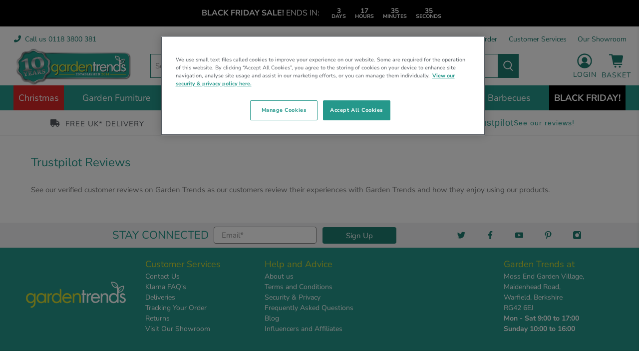

--- FILE ---
content_type: text/html; charset=utf-8
request_url: https://www.gardentrends.co.uk/pages/trustpilot-reviews
body_size: 117966
content:


 <!doctype html>
<html class="no-js no-touch" lang="en">
<head>

<!-- OneTrust Cookies Consent Notice start for gardentrends.co.uk -->
<script src="https://cdn-ukwest.onetrust.com/scripttemplates/otSDKStub.js"  type="text/javascript" charset="UTF-8" data-domain-script="217889e9-0106-4e06-8137-aab039bfec6e" ></script>
<script type="text/javascript">
function OptanonWrapper() {
  //console.log("OptanonWrapper");

  if (window.Shopify && window.Shopify.customerPrivacy) {
    const activeGroups = OptanonActiveGroups || "";

    const hasMarketing = activeGroups.includes('C0004');
    const hasAnalytics = activeGroups.includes('C0002');
    const hasPreferences = activeGroups.includes('C0003');

    Shopify.customerPrivacy.setTrackingConsent({
      marketing: hasMarketing,
      analytics: hasAnalytics,
      preferences: hasPreferences
    });

    /*console.log("Shopify consent updated:", {
      marketing: hasMarketing,
      analytics: hasAnalytics,
      preferences: hasPreferences
    });*/
  }
}
</script>
<!-- OneTrust Cookies Consent Notice end for gardentrends.co.uk -->

<!-- Google Tag Manager -->
<script>(function(w,d,s,l,i){w[l]=w[l]||[];w[l].push({'gtm.start':
new Date().getTime(),event:'gtm.js'});var f=d.getElementsByTagName(s)[0],
j=d.createElement(s),dl=l!='dataLayer'?'&l='+l:'';j.async=true;j.src=
'https://www.googletagmanager.com/gtm.js?id='+i+dl;f.parentNode.insertBefore(j,f);
})(window,document,'script','dataLayer','GTM-WLHCKHT');</script>
<!-- End Google Tag Manager --> <meta charset="utf-8"> <meta http-equiv="cleartype" content="on"> <meta name="robots" content="index,follow"> <meta name="viewport" content="width=device-width,initial-scale=1"> <meta name="theme-color" content="#ffffff"> <!-- Facebook Domain Verification --> <meta name="facebook-domain-verification" content="0mzp9dodqmpbni1cjw690wj4b4xct6"> <meta name="msvalidate.01" content="BC2A51629E2A34EFDBDCA0F9D48D3C31" /> <link rel="canonical" href="https://www.gardentrends.co.uk/pages/trustpilot-reviews"><title>Trustpilot Reviews - Garden Trends</title> <!-- DNS prefetches --> <link rel="dns-prefetch" href="https://cdn.shopify.com"> <link rel="dns-prefetch" href="https://fonts.shopify.com"> <link rel="dns-prefetch" href="https://monorail-edge.shopifysvc.com"> <link rel="dns-prefetch" href="https://ajax.googleapis.com"> <!-- Preconnects --> <link rel="preconnect" href="https://cdn.shopify.com" crossorigin> <link rel="preconnect" href="https://fonts.shopify.com" crossorigin> <link rel="preconnect" href="https://monorail-edge.shopifysvc.com"> <link rel="preconnect" href="https://ajax.googleapis.com"> <!-- Preloads --> <!-- Preload CSS --> <link rel="preload" href="//www.gardentrends.co.uk/cdn/shop/t/336/assets/fancybox.css?v=30466120580444283401762964326" as="style"> <link rel="preload" href="//www.gardentrends.co.uk/cdn/shop/t/336/assets/styles.css?v=4753698400462368181762965024" as="style"> <!-- Preload JS --> <link rel="preload" href="https://ajax.googleapis.com/ajax/libs/jquery/3.6.0/jquery.min.js" as="script"> <link rel="preload" href="//www.gardentrends.co.uk/cdn/shop/t/336/assets/vendors.js?v=11282825012671617991762964326" as="script"> <link rel="preload" href="//www.gardentrends.co.uk/cdn/shop/t/336/assets/utilities.js?v=50448804784515431281762964326" as="script"> <link rel="preload" href="//www.gardentrends.co.uk/cdn/shop/t/336/assets/app.js?v=50375274013462434631762964326" as="script"> <link rel="preload" href="/services/javascripts/currencies.js" as="script"> <link rel="preload" href="//www.gardentrends.co.uk/cdn/shop/t/336/assets/currencyConversion.js?v=80640843381324940771762964326" as="script"> <!-- CSS for Flex --> <link rel="stylesheet" href="//www.gardentrends.co.uk/cdn/shop/t/336/assets/fancybox.css?v=30466120580444283401762964326"> <link rel="stylesheet" href="//www.gardentrends.co.uk/cdn/shop/t/336/assets/styles.css?v=4753698400462368181762965024"> <link rel="stylesheet" href="//www.gardentrends.co.uk/cdn/shop/t/336/assets/custom-sections.css?v=127356119507157481421762964326"> <link rel="stylesheet" href="//www.gardentrends.co.uk/cdn/shop/t/336/assets/custom.css?v=104742029937924912661762964326"> <link rel="stylesheet" href="//www.gardentrends.co.uk/cdn/shop/t/336/assets/ajax-collection-filter.css?v=120162354860245008921762964326"> <link rel="stylesheet" href="//www.gardentrends.co.uk/cdn/shop/t/336/assets/candy-rack-custom.css?v=101869852471754136681762964326"> <script src="//www.gardentrends.co.uk/cdn/shop/t/336/assets/custom.js?v=176157058969714325141762964326" type="text/javascript"></script> <script src="https://kit.fontawesome.com/64f831f450.js" crossorigin="anonymous"></script> <script>
    window.PXUTheme = window.PXUTheme || {};
    window.PXUTheme.version = '3.0.1';
    window.PXUTheme.name = 'Flex';</script> <script>
    

window.PXUTheme = window.PXUTheme || {};


window.PXUTheme.info = {
  name: 'Flex',
  version: '3.0.0'
}


window.PXUTheme.currency = {};
window.PXUTheme.currency.show_multiple_currencies = false;
window.PXUTheme.currency.presentment_currency = "GBP";
window.PXUTheme.currency.default_currency = "GBP";
window.PXUTheme.currency.display_format = "money_with_currency_format";
window.PXUTheme.currency.money_format = "\u0026pound;{{amount}}";
window.PXUTheme.currency.money_format_no_currency = "\u0026pound;{{amount}}";
window.PXUTheme.currency.money_format_currency = "\u0026pound;{{amount}}";
window.PXUTheme.currency.native_multi_currency = true;
window.PXUTheme.currency.iso_code = "GBP";
window.PXUTheme.currency.symbol = "£";



window.PXUTheme.allCountryOptionTags = "\u003coption value=\"United Kingdom\" data-provinces=\"[[\u0026quot;British Forces\u0026quot;,\u0026quot;British Forces\u0026quot;],[\u0026quot;England\u0026quot;,\u0026quot;England\u0026quot;],[\u0026quot;Northern Ireland\u0026quot;,\u0026quot;Northern Ireland\u0026quot;],[\u0026quot;Scotland\u0026quot;,\u0026quot;Scotland\u0026quot;],[\u0026quot;Wales\u0026quot;,\u0026quot;Wales\u0026quot;]]\"\u003eUnited Kingdom\u003c\/option\u003e\n\u003coption value=\"Jersey\" data-provinces=\"[]\"\u003eJersey\u003c\/option\u003e\n\u003coption value=\"---\" data-provinces=\"[]\"\u003e---\u003c\/option\u003e\n\u003coption value=\"Afghanistan\" data-provinces=\"[]\"\u003eAfghanistan\u003c\/option\u003e\n\u003coption value=\"Aland Islands\" data-provinces=\"[]\"\u003eÅland Islands\u003c\/option\u003e\n\u003coption value=\"Albania\" data-provinces=\"[]\"\u003eAlbania\u003c\/option\u003e\n\u003coption value=\"Algeria\" data-provinces=\"[]\"\u003eAlgeria\u003c\/option\u003e\n\u003coption value=\"Andorra\" data-provinces=\"[]\"\u003eAndorra\u003c\/option\u003e\n\u003coption value=\"Angola\" data-provinces=\"[]\"\u003eAngola\u003c\/option\u003e\n\u003coption value=\"Anguilla\" data-provinces=\"[]\"\u003eAnguilla\u003c\/option\u003e\n\u003coption value=\"Antigua And Barbuda\" data-provinces=\"[]\"\u003eAntigua \u0026 Barbuda\u003c\/option\u003e\n\u003coption value=\"Argentina\" data-provinces=\"[[\u0026quot;Buenos Aires\u0026quot;,\u0026quot;Buenos Aires Province\u0026quot;],[\u0026quot;Catamarca\u0026quot;,\u0026quot;Catamarca\u0026quot;],[\u0026quot;Chaco\u0026quot;,\u0026quot;Chaco\u0026quot;],[\u0026quot;Chubut\u0026quot;,\u0026quot;Chubut\u0026quot;],[\u0026quot;Ciudad Autónoma de Buenos Aires\u0026quot;,\u0026quot;Buenos Aires (Autonomous City)\u0026quot;],[\u0026quot;Corrientes\u0026quot;,\u0026quot;Corrientes\u0026quot;],[\u0026quot;Córdoba\u0026quot;,\u0026quot;Córdoba\u0026quot;],[\u0026quot;Entre Ríos\u0026quot;,\u0026quot;Entre Ríos\u0026quot;],[\u0026quot;Formosa\u0026quot;,\u0026quot;Formosa\u0026quot;],[\u0026quot;Jujuy\u0026quot;,\u0026quot;Jujuy\u0026quot;],[\u0026quot;La Pampa\u0026quot;,\u0026quot;La Pampa\u0026quot;],[\u0026quot;La Rioja\u0026quot;,\u0026quot;La Rioja\u0026quot;],[\u0026quot;Mendoza\u0026quot;,\u0026quot;Mendoza\u0026quot;],[\u0026quot;Misiones\u0026quot;,\u0026quot;Misiones\u0026quot;],[\u0026quot;Neuquén\u0026quot;,\u0026quot;Neuquén\u0026quot;],[\u0026quot;Río Negro\u0026quot;,\u0026quot;Río Negro\u0026quot;],[\u0026quot;Salta\u0026quot;,\u0026quot;Salta\u0026quot;],[\u0026quot;San Juan\u0026quot;,\u0026quot;San Juan\u0026quot;],[\u0026quot;San Luis\u0026quot;,\u0026quot;San Luis\u0026quot;],[\u0026quot;Santa Cruz\u0026quot;,\u0026quot;Santa Cruz\u0026quot;],[\u0026quot;Santa Fe\u0026quot;,\u0026quot;Santa Fe\u0026quot;],[\u0026quot;Santiago Del Estero\u0026quot;,\u0026quot;Santiago del Estero\u0026quot;],[\u0026quot;Tierra Del Fuego\u0026quot;,\u0026quot;Tierra del Fuego\u0026quot;],[\u0026quot;Tucumán\u0026quot;,\u0026quot;Tucumán\u0026quot;]]\"\u003eArgentina\u003c\/option\u003e\n\u003coption value=\"Armenia\" data-provinces=\"[]\"\u003eArmenia\u003c\/option\u003e\n\u003coption value=\"Aruba\" data-provinces=\"[]\"\u003eAruba\u003c\/option\u003e\n\u003coption value=\"Ascension Island\" data-provinces=\"[]\"\u003eAscension Island\u003c\/option\u003e\n\u003coption value=\"Australia\" data-provinces=\"[[\u0026quot;Australian Capital Territory\u0026quot;,\u0026quot;Australian Capital Territory\u0026quot;],[\u0026quot;New South Wales\u0026quot;,\u0026quot;New South Wales\u0026quot;],[\u0026quot;Northern Territory\u0026quot;,\u0026quot;Northern Territory\u0026quot;],[\u0026quot;Queensland\u0026quot;,\u0026quot;Queensland\u0026quot;],[\u0026quot;South Australia\u0026quot;,\u0026quot;South Australia\u0026quot;],[\u0026quot;Tasmania\u0026quot;,\u0026quot;Tasmania\u0026quot;],[\u0026quot;Victoria\u0026quot;,\u0026quot;Victoria\u0026quot;],[\u0026quot;Western Australia\u0026quot;,\u0026quot;Western Australia\u0026quot;]]\"\u003eAustralia\u003c\/option\u003e\n\u003coption value=\"Austria\" data-provinces=\"[]\"\u003eAustria\u003c\/option\u003e\n\u003coption value=\"Azerbaijan\" data-provinces=\"[]\"\u003eAzerbaijan\u003c\/option\u003e\n\u003coption value=\"Bahamas\" data-provinces=\"[]\"\u003eBahamas\u003c\/option\u003e\n\u003coption value=\"Bahrain\" data-provinces=\"[]\"\u003eBahrain\u003c\/option\u003e\n\u003coption value=\"Bangladesh\" data-provinces=\"[]\"\u003eBangladesh\u003c\/option\u003e\n\u003coption value=\"Barbados\" data-provinces=\"[]\"\u003eBarbados\u003c\/option\u003e\n\u003coption value=\"Belarus\" data-provinces=\"[]\"\u003eBelarus\u003c\/option\u003e\n\u003coption value=\"Belgium\" data-provinces=\"[]\"\u003eBelgium\u003c\/option\u003e\n\u003coption value=\"Belize\" data-provinces=\"[]\"\u003eBelize\u003c\/option\u003e\n\u003coption value=\"Benin\" data-provinces=\"[]\"\u003eBenin\u003c\/option\u003e\n\u003coption value=\"Bermuda\" data-provinces=\"[]\"\u003eBermuda\u003c\/option\u003e\n\u003coption value=\"Bhutan\" data-provinces=\"[]\"\u003eBhutan\u003c\/option\u003e\n\u003coption value=\"Bolivia\" data-provinces=\"[]\"\u003eBolivia\u003c\/option\u003e\n\u003coption value=\"Bosnia And Herzegovina\" data-provinces=\"[]\"\u003eBosnia \u0026 Herzegovina\u003c\/option\u003e\n\u003coption value=\"Botswana\" data-provinces=\"[]\"\u003eBotswana\u003c\/option\u003e\n\u003coption value=\"Brazil\" data-provinces=\"[[\u0026quot;Acre\u0026quot;,\u0026quot;Acre\u0026quot;],[\u0026quot;Alagoas\u0026quot;,\u0026quot;Alagoas\u0026quot;],[\u0026quot;Amapá\u0026quot;,\u0026quot;Amapá\u0026quot;],[\u0026quot;Amazonas\u0026quot;,\u0026quot;Amazonas\u0026quot;],[\u0026quot;Bahia\u0026quot;,\u0026quot;Bahia\u0026quot;],[\u0026quot;Ceará\u0026quot;,\u0026quot;Ceará\u0026quot;],[\u0026quot;Distrito Federal\u0026quot;,\u0026quot;Federal District\u0026quot;],[\u0026quot;Espírito Santo\u0026quot;,\u0026quot;Espírito Santo\u0026quot;],[\u0026quot;Goiás\u0026quot;,\u0026quot;Goiás\u0026quot;],[\u0026quot;Maranhão\u0026quot;,\u0026quot;Maranhão\u0026quot;],[\u0026quot;Mato Grosso\u0026quot;,\u0026quot;Mato Grosso\u0026quot;],[\u0026quot;Mato Grosso do Sul\u0026quot;,\u0026quot;Mato Grosso do Sul\u0026quot;],[\u0026quot;Minas Gerais\u0026quot;,\u0026quot;Minas Gerais\u0026quot;],[\u0026quot;Paraná\u0026quot;,\u0026quot;Paraná\u0026quot;],[\u0026quot;Paraíba\u0026quot;,\u0026quot;Paraíba\u0026quot;],[\u0026quot;Pará\u0026quot;,\u0026quot;Pará\u0026quot;],[\u0026quot;Pernambuco\u0026quot;,\u0026quot;Pernambuco\u0026quot;],[\u0026quot;Piauí\u0026quot;,\u0026quot;Piauí\u0026quot;],[\u0026quot;Rio Grande do Norte\u0026quot;,\u0026quot;Rio Grande do Norte\u0026quot;],[\u0026quot;Rio Grande do Sul\u0026quot;,\u0026quot;Rio Grande do Sul\u0026quot;],[\u0026quot;Rio de Janeiro\u0026quot;,\u0026quot;Rio de Janeiro\u0026quot;],[\u0026quot;Rondônia\u0026quot;,\u0026quot;Rondônia\u0026quot;],[\u0026quot;Roraima\u0026quot;,\u0026quot;Roraima\u0026quot;],[\u0026quot;Santa Catarina\u0026quot;,\u0026quot;Santa Catarina\u0026quot;],[\u0026quot;Sergipe\u0026quot;,\u0026quot;Sergipe\u0026quot;],[\u0026quot;São Paulo\u0026quot;,\u0026quot;São Paulo\u0026quot;],[\u0026quot;Tocantins\u0026quot;,\u0026quot;Tocantins\u0026quot;]]\"\u003eBrazil\u003c\/option\u003e\n\u003coption value=\"British Indian Ocean Territory\" data-provinces=\"[]\"\u003eBritish Indian Ocean Territory\u003c\/option\u003e\n\u003coption value=\"Virgin Islands, British\" data-provinces=\"[]\"\u003eBritish Virgin Islands\u003c\/option\u003e\n\u003coption value=\"Brunei\" data-provinces=\"[]\"\u003eBrunei\u003c\/option\u003e\n\u003coption value=\"Bulgaria\" data-provinces=\"[]\"\u003eBulgaria\u003c\/option\u003e\n\u003coption value=\"Burkina Faso\" data-provinces=\"[]\"\u003eBurkina Faso\u003c\/option\u003e\n\u003coption value=\"Burundi\" data-provinces=\"[]\"\u003eBurundi\u003c\/option\u003e\n\u003coption value=\"Cambodia\" data-provinces=\"[]\"\u003eCambodia\u003c\/option\u003e\n\u003coption value=\"Republic of Cameroon\" data-provinces=\"[]\"\u003eCameroon\u003c\/option\u003e\n\u003coption value=\"Canada\" data-provinces=\"[[\u0026quot;Alberta\u0026quot;,\u0026quot;Alberta\u0026quot;],[\u0026quot;British Columbia\u0026quot;,\u0026quot;British Columbia\u0026quot;],[\u0026quot;Manitoba\u0026quot;,\u0026quot;Manitoba\u0026quot;],[\u0026quot;New Brunswick\u0026quot;,\u0026quot;New Brunswick\u0026quot;],[\u0026quot;Newfoundland and Labrador\u0026quot;,\u0026quot;Newfoundland and Labrador\u0026quot;],[\u0026quot;Northwest Territories\u0026quot;,\u0026quot;Northwest Territories\u0026quot;],[\u0026quot;Nova Scotia\u0026quot;,\u0026quot;Nova Scotia\u0026quot;],[\u0026quot;Nunavut\u0026quot;,\u0026quot;Nunavut\u0026quot;],[\u0026quot;Ontario\u0026quot;,\u0026quot;Ontario\u0026quot;],[\u0026quot;Prince Edward Island\u0026quot;,\u0026quot;Prince Edward Island\u0026quot;],[\u0026quot;Quebec\u0026quot;,\u0026quot;Quebec\u0026quot;],[\u0026quot;Saskatchewan\u0026quot;,\u0026quot;Saskatchewan\u0026quot;],[\u0026quot;Yukon\u0026quot;,\u0026quot;Yukon\u0026quot;]]\"\u003eCanada\u003c\/option\u003e\n\u003coption value=\"Cape Verde\" data-provinces=\"[]\"\u003eCape Verde\u003c\/option\u003e\n\u003coption value=\"Caribbean Netherlands\" data-provinces=\"[]\"\u003eCaribbean Netherlands\u003c\/option\u003e\n\u003coption value=\"Cayman Islands\" data-provinces=\"[]\"\u003eCayman Islands\u003c\/option\u003e\n\u003coption value=\"Central African Republic\" data-provinces=\"[]\"\u003eCentral African Republic\u003c\/option\u003e\n\u003coption value=\"Chad\" data-provinces=\"[]\"\u003eChad\u003c\/option\u003e\n\u003coption value=\"Chile\" data-provinces=\"[[\u0026quot;Antofagasta\u0026quot;,\u0026quot;Antofagasta\u0026quot;],[\u0026quot;Araucanía\u0026quot;,\u0026quot;Araucanía\u0026quot;],[\u0026quot;Arica and Parinacota\u0026quot;,\u0026quot;Arica y Parinacota\u0026quot;],[\u0026quot;Atacama\u0026quot;,\u0026quot;Atacama\u0026quot;],[\u0026quot;Aysén\u0026quot;,\u0026quot;Aysén\u0026quot;],[\u0026quot;Biobío\u0026quot;,\u0026quot;Bío Bío\u0026quot;],[\u0026quot;Coquimbo\u0026quot;,\u0026quot;Coquimbo\u0026quot;],[\u0026quot;Los Lagos\u0026quot;,\u0026quot;Los Lagos\u0026quot;],[\u0026quot;Los Ríos\u0026quot;,\u0026quot;Los Ríos\u0026quot;],[\u0026quot;Magallanes\u0026quot;,\u0026quot;Magallanes Region\u0026quot;],[\u0026quot;Maule\u0026quot;,\u0026quot;Maule\u0026quot;],[\u0026quot;O\u0026#39;Higgins\u0026quot;,\u0026quot;Libertador General Bernardo O’Higgins\u0026quot;],[\u0026quot;Santiago\u0026quot;,\u0026quot;Santiago Metropolitan\u0026quot;],[\u0026quot;Tarapacá\u0026quot;,\u0026quot;Tarapacá\u0026quot;],[\u0026quot;Valparaíso\u0026quot;,\u0026quot;Valparaíso\u0026quot;],[\u0026quot;Ñuble\u0026quot;,\u0026quot;Ñuble\u0026quot;]]\"\u003eChile\u003c\/option\u003e\n\u003coption value=\"China\" data-provinces=\"[[\u0026quot;Anhui\u0026quot;,\u0026quot;Anhui\u0026quot;],[\u0026quot;Beijing\u0026quot;,\u0026quot;Beijing\u0026quot;],[\u0026quot;Chongqing\u0026quot;,\u0026quot;Chongqing\u0026quot;],[\u0026quot;Fujian\u0026quot;,\u0026quot;Fujian\u0026quot;],[\u0026quot;Gansu\u0026quot;,\u0026quot;Gansu\u0026quot;],[\u0026quot;Guangdong\u0026quot;,\u0026quot;Guangdong\u0026quot;],[\u0026quot;Guangxi\u0026quot;,\u0026quot;Guangxi\u0026quot;],[\u0026quot;Guizhou\u0026quot;,\u0026quot;Guizhou\u0026quot;],[\u0026quot;Hainan\u0026quot;,\u0026quot;Hainan\u0026quot;],[\u0026quot;Hebei\u0026quot;,\u0026quot;Hebei\u0026quot;],[\u0026quot;Heilongjiang\u0026quot;,\u0026quot;Heilongjiang\u0026quot;],[\u0026quot;Henan\u0026quot;,\u0026quot;Henan\u0026quot;],[\u0026quot;Hubei\u0026quot;,\u0026quot;Hubei\u0026quot;],[\u0026quot;Hunan\u0026quot;,\u0026quot;Hunan\u0026quot;],[\u0026quot;Inner Mongolia\u0026quot;,\u0026quot;Inner Mongolia\u0026quot;],[\u0026quot;Jiangsu\u0026quot;,\u0026quot;Jiangsu\u0026quot;],[\u0026quot;Jiangxi\u0026quot;,\u0026quot;Jiangxi\u0026quot;],[\u0026quot;Jilin\u0026quot;,\u0026quot;Jilin\u0026quot;],[\u0026quot;Liaoning\u0026quot;,\u0026quot;Liaoning\u0026quot;],[\u0026quot;Ningxia\u0026quot;,\u0026quot;Ningxia\u0026quot;],[\u0026quot;Qinghai\u0026quot;,\u0026quot;Qinghai\u0026quot;],[\u0026quot;Shaanxi\u0026quot;,\u0026quot;Shaanxi\u0026quot;],[\u0026quot;Shandong\u0026quot;,\u0026quot;Shandong\u0026quot;],[\u0026quot;Shanghai\u0026quot;,\u0026quot;Shanghai\u0026quot;],[\u0026quot;Shanxi\u0026quot;,\u0026quot;Shanxi\u0026quot;],[\u0026quot;Sichuan\u0026quot;,\u0026quot;Sichuan\u0026quot;],[\u0026quot;Tianjin\u0026quot;,\u0026quot;Tianjin\u0026quot;],[\u0026quot;Xinjiang\u0026quot;,\u0026quot;Xinjiang\u0026quot;],[\u0026quot;Xizang\u0026quot;,\u0026quot;Tibet\u0026quot;],[\u0026quot;Yunnan\u0026quot;,\u0026quot;Yunnan\u0026quot;],[\u0026quot;Zhejiang\u0026quot;,\u0026quot;Zhejiang\u0026quot;]]\"\u003eChina\u003c\/option\u003e\n\u003coption value=\"Christmas Island\" data-provinces=\"[]\"\u003eChristmas Island\u003c\/option\u003e\n\u003coption value=\"Cocos (Keeling) Islands\" data-provinces=\"[]\"\u003eCocos (Keeling) Islands\u003c\/option\u003e\n\u003coption value=\"Colombia\" data-provinces=\"[[\u0026quot;Amazonas\u0026quot;,\u0026quot;Amazonas\u0026quot;],[\u0026quot;Antioquia\u0026quot;,\u0026quot;Antioquia\u0026quot;],[\u0026quot;Arauca\u0026quot;,\u0026quot;Arauca\u0026quot;],[\u0026quot;Atlántico\u0026quot;,\u0026quot;Atlántico\u0026quot;],[\u0026quot;Bogotá, D.C.\u0026quot;,\u0026quot;Capital District\u0026quot;],[\u0026quot;Bolívar\u0026quot;,\u0026quot;Bolívar\u0026quot;],[\u0026quot;Boyacá\u0026quot;,\u0026quot;Boyacá\u0026quot;],[\u0026quot;Caldas\u0026quot;,\u0026quot;Caldas\u0026quot;],[\u0026quot;Caquetá\u0026quot;,\u0026quot;Caquetá\u0026quot;],[\u0026quot;Casanare\u0026quot;,\u0026quot;Casanare\u0026quot;],[\u0026quot;Cauca\u0026quot;,\u0026quot;Cauca\u0026quot;],[\u0026quot;Cesar\u0026quot;,\u0026quot;Cesar\u0026quot;],[\u0026quot;Chocó\u0026quot;,\u0026quot;Chocó\u0026quot;],[\u0026quot;Cundinamarca\u0026quot;,\u0026quot;Cundinamarca\u0026quot;],[\u0026quot;Córdoba\u0026quot;,\u0026quot;Córdoba\u0026quot;],[\u0026quot;Guainía\u0026quot;,\u0026quot;Guainía\u0026quot;],[\u0026quot;Guaviare\u0026quot;,\u0026quot;Guaviare\u0026quot;],[\u0026quot;Huila\u0026quot;,\u0026quot;Huila\u0026quot;],[\u0026quot;La Guajira\u0026quot;,\u0026quot;La Guajira\u0026quot;],[\u0026quot;Magdalena\u0026quot;,\u0026quot;Magdalena\u0026quot;],[\u0026quot;Meta\u0026quot;,\u0026quot;Meta\u0026quot;],[\u0026quot;Nariño\u0026quot;,\u0026quot;Nariño\u0026quot;],[\u0026quot;Norte de Santander\u0026quot;,\u0026quot;Norte de Santander\u0026quot;],[\u0026quot;Putumayo\u0026quot;,\u0026quot;Putumayo\u0026quot;],[\u0026quot;Quindío\u0026quot;,\u0026quot;Quindío\u0026quot;],[\u0026quot;Risaralda\u0026quot;,\u0026quot;Risaralda\u0026quot;],[\u0026quot;San Andrés, Providencia y Santa Catalina\u0026quot;,\u0026quot;San Andrés \\u0026 Providencia\u0026quot;],[\u0026quot;Santander\u0026quot;,\u0026quot;Santander\u0026quot;],[\u0026quot;Sucre\u0026quot;,\u0026quot;Sucre\u0026quot;],[\u0026quot;Tolima\u0026quot;,\u0026quot;Tolima\u0026quot;],[\u0026quot;Valle del Cauca\u0026quot;,\u0026quot;Valle del Cauca\u0026quot;],[\u0026quot;Vaupés\u0026quot;,\u0026quot;Vaupés\u0026quot;],[\u0026quot;Vichada\u0026quot;,\u0026quot;Vichada\u0026quot;]]\"\u003eColombia\u003c\/option\u003e\n\u003coption value=\"Comoros\" data-provinces=\"[]\"\u003eComoros\u003c\/option\u003e\n\u003coption value=\"Congo\" data-provinces=\"[]\"\u003eCongo - Brazzaville\u003c\/option\u003e\n\u003coption value=\"Congo, The Democratic Republic Of The\" data-provinces=\"[]\"\u003eCongo - Kinshasa\u003c\/option\u003e\n\u003coption value=\"Cook Islands\" data-provinces=\"[]\"\u003eCook Islands\u003c\/option\u003e\n\u003coption value=\"Costa Rica\" data-provinces=\"[[\u0026quot;Alajuela\u0026quot;,\u0026quot;Alajuela\u0026quot;],[\u0026quot;Cartago\u0026quot;,\u0026quot;Cartago\u0026quot;],[\u0026quot;Guanacaste\u0026quot;,\u0026quot;Guanacaste\u0026quot;],[\u0026quot;Heredia\u0026quot;,\u0026quot;Heredia\u0026quot;],[\u0026quot;Limón\u0026quot;,\u0026quot;Limón\u0026quot;],[\u0026quot;Puntarenas\u0026quot;,\u0026quot;Puntarenas\u0026quot;],[\u0026quot;San José\u0026quot;,\u0026quot;San José\u0026quot;]]\"\u003eCosta Rica\u003c\/option\u003e\n\u003coption value=\"Croatia\" data-provinces=\"[]\"\u003eCroatia\u003c\/option\u003e\n\u003coption value=\"Curaçao\" data-provinces=\"[]\"\u003eCuraçao\u003c\/option\u003e\n\u003coption value=\"Cyprus\" data-provinces=\"[]\"\u003eCyprus\u003c\/option\u003e\n\u003coption value=\"Czech Republic\" data-provinces=\"[]\"\u003eCzechia\u003c\/option\u003e\n\u003coption value=\"Côte d'Ivoire\" data-provinces=\"[]\"\u003eCôte d’Ivoire\u003c\/option\u003e\n\u003coption value=\"Denmark\" data-provinces=\"[]\"\u003eDenmark\u003c\/option\u003e\n\u003coption value=\"Djibouti\" data-provinces=\"[]\"\u003eDjibouti\u003c\/option\u003e\n\u003coption value=\"Dominica\" data-provinces=\"[]\"\u003eDominica\u003c\/option\u003e\n\u003coption value=\"Dominican Republic\" data-provinces=\"[]\"\u003eDominican Republic\u003c\/option\u003e\n\u003coption value=\"Ecuador\" data-provinces=\"[]\"\u003eEcuador\u003c\/option\u003e\n\u003coption value=\"Egypt\" data-provinces=\"[[\u0026quot;6th of October\u0026quot;,\u0026quot;6th of October\u0026quot;],[\u0026quot;Al Sharqia\u0026quot;,\u0026quot;Al Sharqia\u0026quot;],[\u0026quot;Alexandria\u0026quot;,\u0026quot;Alexandria\u0026quot;],[\u0026quot;Aswan\u0026quot;,\u0026quot;Aswan\u0026quot;],[\u0026quot;Asyut\u0026quot;,\u0026quot;Asyut\u0026quot;],[\u0026quot;Beheira\u0026quot;,\u0026quot;Beheira\u0026quot;],[\u0026quot;Beni Suef\u0026quot;,\u0026quot;Beni Suef\u0026quot;],[\u0026quot;Cairo\u0026quot;,\u0026quot;Cairo\u0026quot;],[\u0026quot;Dakahlia\u0026quot;,\u0026quot;Dakahlia\u0026quot;],[\u0026quot;Damietta\u0026quot;,\u0026quot;Damietta\u0026quot;],[\u0026quot;Faiyum\u0026quot;,\u0026quot;Faiyum\u0026quot;],[\u0026quot;Gharbia\u0026quot;,\u0026quot;Gharbia\u0026quot;],[\u0026quot;Giza\u0026quot;,\u0026quot;Giza\u0026quot;],[\u0026quot;Helwan\u0026quot;,\u0026quot;Helwan\u0026quot;],[\u0026quot;Ismailia\u0026quot;,\u0026quot;Ismailia\u0026quot;],[\u0026quot;Kafr el-Sheikh\u0026quot;,\u0026quot;Kafr el-Sheikh\u0026quot;],[\u0026quot;Luxor\u0026quot;,\u0026quot;Luxor\u0026quot;],[\u0026quot;Matrouh\u0026quot;,\u0026quot;Matrouh\u0026quot;],[\u0026quot;Minya\u0026quot;,\u0026quot;Minya\u0026quot;],[\u0026quot;Monufia\u0026quot;,\u0026quot;Monufia\u0026quot;],[\u0026quot;New Valley\u0026quot;,\u0026quot;New Valley\u0026quot;],[\u0026quot;North Sinai\u0026quot;,\u0026quot;North Sinai\u0026quot;],[\u0026quot;Port Said\u0026quot;,\u0026quot;Port Said\u0026quot;],[\u0026quot;Qalyubia\u0026quot;,\u0026quot;Qalyubia\u0026quot;],[\u0026quot;Qena\u0026quot;,\u0026quot;Qena\u0026quot;],[\u0026quot;Red Sea\u0026quot;,\u0026quot;Red Sea\u0026quot;],[\u0026quot;Sohag\u0026quot;,\u0026quot;Sohag\u0026quot;],[\u0026quot;South Sinai\u0026quot;,\u0026quot;South Sinai\u0026quot;],[\u0026quot;Suez\u0026quot;,\u0026quot;Suez\u0026quot;]]\"\u003eEgypt\u003c\/option\u003e\n\u003coption value=\"El Salvador\" data-provinces=\"[[\u0026quot;Ahuachapán\u0026quot;,\u0026quot;Ahuachapán\u0026quot;],[\u0026quot;Cabañas\u0026quot;,\u0026quot;Cabañas\u0026quot;],[\u0026quot;Chalatenango\u0026quot;,\u0026quot;Chalatenango\u0026quot;],[\u0026quot;Cuscatlán\u0026quot;,\u0026quot;Cuscatlán\u0026quot;],[\u0026quot;La Libertad\u0026quot;,\u0026quot;La Libertad\u0026quot;],[\u0026quot;La Paz\u0026quot;,\u0026quot;La Paz\u0026quot;],[\u0026quot;La Unión\u0026quot;,\u0026quot;La Unión\u0026quot;],[\u0026quot;Morazán\u0026quot;,\u0026quot;Morazán\u0026quot;],[\u0026quot;San Miguel\u0026quot;,\u0026quot;San Miguel\u0026quot;],[\u0026quot;San Salvador\u0026quot;,\u0026quot;San Salvador\u0026quot;],[\u0026quot;San Vicente\u0026quot;,\u0026quot;San Vicente\u0026quot;],[\u0026quot;Santa Ana\u0026quot;,\u0026quot;Santa Ana\u0026quot;],[\u0026quot;Sonsonate\u0026quot;,\u0026quot;Sonsonate\u0026quot;],[\u0026quot;Usulután\u0026quot;,\u0026quot;Usulután\u0026quot;]]\"\u003eEl Salvador\u003c\/option\u003e\n\u003coption value=\"Equatorial Guinea\" data-provinces=\"[]\"\u003eEquatorial Guinea\u003c\/option\u003e\n\u003coption value=\"Eritrea\" data-provinces=\"[]\"\u003eEritrea\u003c\/option\u003e\n\u003coption value=\"Estonia\" data-provinces=\"[]\"\u003eEstonia\u003c\/option\u003e\n\u003coption value=\"Eswatini\" data-provinces=\"[]\"\u003eEswatini\u003c\/option\u003e\n\u003coption value=\"Ethiopia\" data-provinces=\"[]\"\u003eEthiopia\u003c\/option\u003e\n\u003coption value=\"Falkland Islands (Malvinas)\" data-provinces=\"[]\"\u003eFalkland Islands\u003c\/option\u003e\n\u003coption value=\"Faroe Islands\" data-provinces=\"[]\"\u003eFaroe Islands\u003c\/option\u003e\n\u003coption value=\"Fiji\" data-provinces=\"[]\"\u003eFiji\u003c\/option\u003e\n\u003coption value=\"Finland\" data-provinces=\"[]\"\u003eFinland\u003c\/option\u003e\n\u003coption value=\"France\" data-provinces=\"[]\"\u003eFrance\u003c\/option\u003e\n\u003coption value=\"French Guiana\" data-provinces=\"[]\"\u003eFrench Guiana\u003c\/option\u003e\n\u003coption value=\"French Polynesia\" data-provinces=\"[]\"\u003eFrench Polynesia\u003c\/option\u003e\n\u003coption value=\"French Southern Territories\" data-provinces=\"[]\"\u003eFrench Southern Territories\u003c\/option\u003e\n\u003coption value=\"Gabon\" data-provinces=\"[]\"\u003eGabon\u003c\/option\u003e\n\u003coption value=\"Gambia\" data-provinces=\"[]\"\u003eGambia\u003c\/option\u003e\n\u003coption value=\"Georgia\" data-provinces=\"[]\"\u003eGeorgia\u003c\/option\u003e\n\u003coption value=\"Germany\" data-provinces=\"[]\"\u003eGermany\u003c\/option\u003e\n\u003coption value=\"Ghana\" data-provinces=\"[]\"\u003eGhana\u003c\/option\u003e\n\u003coption value=\"Gibraltar\" data-provinces=\"[]\"\u003eGibraltar\u003c\/option\u003e\n\u003coption value=\"Greece\" data-provinces=\"[]\"\u003eGreece\u003c\/option\u003e\n\u003coption value=\"Greenland\" data-provinces=\"[]\"\u003eGreenland\u003c\/option\u003e\n\u003coption value=\"Grenada\" data-provinces=\"[]\"\u003eGrenada\u003c\/option\u003e\n\u003coption value=\"Guadeloupe\" data-provinces=\"[]\"\u003eGuadeloupe\u003c\/option\u003e\n\u003coption value=\"Guatemala\" data-provinces=\"[[\u0026quot;Alta Verapaz\u0026quot;,\u0026quot;Alta Verapaz\u0026quot;],[\u0026quot;Baja Verapaz\u0026quot;,\u0026quot;Baja Verapaz\u0026quot;],[\u0026quot;Chimaltenango\u0026quot;,\u0026quot;Chimaltenango\u0026quot;],[\u0026quot;Chiquimula\u0026quot;,\u0026quot;Chiquimula\u0026quot;],[\u0026quot;El Progreso\u0026quot;,\u0026quot;El Progreso\u0026quot;],[\u0026quot;Escuintla\u0026quot;,\u0026quot;Escuintla\u0026quot;],[\u0026quot;Guatemala\u0026quot;,\u0026quot;Guatemala\u0026quot;],[\u0026quot;Huehuetenango\u0026quot;,\u0026quot;Huehuetenango\u0026quot;],[\u0026quot;Izabal\u0026quot;,\u0026quot;Izabal\u0026quot;],[\u0026quot;Jalapa\u0026quot;,\u0026quot;Jalapa\u0026quot;],[\u0026quot;Jutiapa\u0026quot;,\u0026quot;Jutiapa\u0026quot;],[\u0026quot;Petén\u0026quot;,\u0026quot;Petén\u0026quot;],[\u0026quot;Quetzaltenango\u0026quot;,\u0026quot;Quetzaltenango\u0026quot;],[\u0026quot;Quiché\u0026quot;,\u0026quot;Quiché\u0026quot;],[\u0026quot;Retalhuleu\u0026quot;,\u0026quot;Retalhuleu\u0026quot;],[\u0026quot;Sacatepéquez\u0026quot;,\u0026quot;Sacatepéquez\u0026quot;],[\u0026quot;San Marcos\u0026quot;,\u0026quot;San Marcos\u0026quot;],[\u0026quot;Santa Rosa\u0026quot;,\u0026quot;Santa Rosa\u0026quot;],[\u0026quot;Sololá\u0026quot;,\u0026quot;Sololá\u0026quot;],[\u0026quot;Suchitepéquez\u0026quot;,\u0026quot;Suchitepéquez\u0026quot;],[\u0026quot;Totonicapán\u0026quot;,\u0026quot;Totonicapán\u0026quot;],[\u0026quot;Zacapa\u0026quot;,\u0026quot;Zacapa\u0026quot;]]\"\u003eGuatemala\u003c\/option\u003e\n\u003coption value=\"Guernsey\" data-provinces=\"[]\"\u003eGuernsey\u003c\/option\u003e\n\u003coption value=\"Guinea\" data-provinces=\"[]\"\u003eGuinea\u003c\/option\u003e\n\u003coption value=\"Guinea Bissau\" data-provinces=\"[]\"\u003eGuinea-Bissau\u003c\/option\u003e\n\u003coption value=\"Guyana\" data-provinces=\"[]\"\u003eGuyana\u003c\/option\u003e\n\u003coption value=\"Haiti\" data-provinces=\"[]\"\u003eHaiti\u003c\/option\u003e\n\u003coption value=\"Honduras\" data-provinces=\"[]\"\u003eHonduras\u003c\/option\u003e\n\u003coption value=\"Hong Kong\" data-provinces=\"[[\u0026quot;Hong Kong Island\u0026quot;,\u0026quot;Hong Kong Island\u0026quot;],[\u0026quot;Kowloon\u0026quot;,\u0026quot;Kowloon\u0026quot;],[\u0026quot;New Territories\u0026quot;,\u0026quot;New Territories\u0026quot;]]\"\u003eHong Kong SAR\u003c\/option\u003e\n\u003coption value=\"Hungary\" data-provinces=\"[]\"\u003eHungary\u003c\/option\u003e\n\u003coption value=\"Iceland\" data-provinces=\"[]\"\u003eIceland\u003c\/option\u003e\n\u003coption value=\"India\" data-provinces=\"[[\u0026quot;Andaman and Nicobar Islands\u0026quot;,\u0026quot;Andaman and Nicobar Islands\u0026quot;],[\u0026quot;Andhra Pradesh\u0026quot;,\u0026quot;Andhra Pradesh\u0026quot;],[\u0026quot;Arunachal Pradesh\u0026quot;,\u0026quot;Arunachal Pradesh\u0026quot;],[\u0026quot;Assam\u0026quot;,\u0026quot;Assam\u0026quot;],[\u0026quot;Bihar\u0026quot;,\u0026quot;Bihar\u0026quot;],[\u0026quot;Chandigarh\u0026quot;,\u0026quot;Chandigarh\u0026quot;],[\u0026quot;Chhattisgarh\u0026quot;,\u0026quot;Chhattisgarh\u0026quot;],[\u0026quot;Dadra and Nagar Haveli\u0026quot;,\u0026quot;Dadra and Nagar Haveli\u0026quot;],[\u0026quot;Daman and Diu\u0026quot;,\u0026quot;Daman and Diu\u0026quot;],[\u0026quot;Delhi\u0026quot;,\u0026quot;Delhi\u0026quot;],[\u0026quot;Goa\u0026quot;,\u0026quot;Goa\u0026quot;],[\u0026quot;Gujarat\u0026quot;,\u0026quot;Gujarat\u0026quot;],[\u0026quot;Haryana\u0026quot;,\u0026quot;Haryana\u0026quot;],[\u0026quot;Himachal Pradesh\u0026quot;,\u0026quot;Himachal Pradesh\u0026quot;],[\u0026quot;Jammu and Kashmir\u0026quot;,\u0026quot;Jammu and Kashmir\u0026quot;],[\u0026quot;Jharkhand\u0026quot;,\u0026quot;Jharkhand\u0026quot;],[\u0026quot;Karnataka\u0026quot;,\u0026quot;Karnataka\u0026quot;],[\u0026quot;Kerala\u0026quot;,\u0026quot;Kerala\u0026quot;],[\u0026quot;Ladakh\u0026quot;,\u0026quot;Ladakh\u0026quot;],[\u0026quot;Lakshadweep\u0026quot;,\u0026quot;Lakshadweep\u0026quot;],[\u0026quot;Madhya Pradesh\u0026quot;,\u0026quot;Madhya Pradesh\u0026quot;],[\u0026quot;Maharashtra\u0026quot;,\u0026quot;Maharashtra\u0026quot;],[\u0026quot;Manipur\u0026quot;,\u0026quot;Manipur\u0026quot;],[\u0026quot;Meghalaya\u0026quot;,\u0026quot;Meghalaya\u0026quot;],[\u0026quot;Mizoram\u0026quot;,\u0026quot;Mizoram\u0026quot;],[\u0026quot;Nagaland\u0026quot;,\u0026quot;Nagaland\u0026quot;],[\u0026quot;Odisha\u0026quot;,\u0026quot;Odisha\u0026quot;],[\u0026quot;Puducherry\u0026quot;,\u0026quot;Puducherry\u0026quot;],[\u0026quot;Punjab\u0026quot;,\u0026quot;Punjab\u0026quot;],[\u0026quot;Rajasthan\u0026quot;,\u0026quot;Rajasthan\u0026quot;],[\u0026quot;Sikkim\u0026quot;,\u0026quot;Sikkim\u0026quot;],[\u0026quot;Tamil Nadu\u0026quot;,\u0026quot;Tamil Nadu\u0026quot;],[\u0026quot;Telangana\u0026quot;,\u0026quot;Telangana\u0026quot;],[\u0026quot;Tripura\u0026quot;,\u0026quot;Tripura\u0026quot;],[\u0026quot;Uttar Pradesh\u0026quot;,\u0026quot;Uttar Pradesh\u0026quot;],[\u0026quot;Uttarakhand\u0026quot;,\u0026quot;Uttarakhand\u0026quot;],[\u0026quot;West Bengal\u0026quot;,\u0026quot;West Bengal\u0026quot;]]\"\u003eIndia\u003c\/option\u003e\n\u003coption value=\"Indonesia\" data-provinces=\"[[\u0026quot;Aceh\u0026quot;,\u0026quot;Aceh\u0026quot;],[\u0026quot;Bali\u0026quot;,\u0026quot;Bali\u0026quot;],[\u0026quot;Bangka Belitung\u0026quot;,\u0026quot;Bangka–Belitung Islands\u0026quot;],[\u0026quot;Banten\u0026quot;,\u0026quot;Banten\u0026quot;],[\u0026quot;Bengkulu\u0026quot;,\u0026quot;Bengkulu\u0026quot;],[\u0026quot;Gorontalo\u0026quot;,\u0026quot;Gorontalo\u0026quot;],[\u0026quot;Jakarta\u0026quot;,\u0026quot;Jakarta\u0026quot;],[\u0026quot;Jambi\u0026quot;,\u0026quot;Jambi\u0026quot;],[\u0026quot;Jawa Barat\u0026quot;,\u0026quot;West Java\u0026quot;],[\u0026quot;Jawa Tengah\u0026quot;,\u0026quot;Central Java\u0026quot;],[\u0026quot;Jawa Timur\u0026quot;,\u0026quot;East Java\u0026quot;],[\u0026quot;Kalimantan Barat\u0026quot;,\u0026quot;West Kalimantan\u0026quot;],[\u0026quot;Kalimantan Selatan\u0026quot;,\u0026quot;South Kalimantan\u0026quot;],[\u0026quot;Kalimantan Tengah\u0026quot;,\u0026quot;Central Kalimantan\u0026quot;],[\u0026quot;Kalimantan Timur\u0026quot;,\u0026quot;East Kalimantan\u0026quot;],[\u0026quot;Kalimantan Utara\u0026quot;,\u0026quot;North Kalimantan\u0026quot;],[\u0026quot;Kepulauan Riau\u0026quot;,\u0026quot;Riau Islands\u0026quot;],[\u0026quot;Lampung\u0026quot;,\u0026quot;Lampung\u0026quot;],[\u0026quot;Maluku\u0026quot;,\u0026quot;Maluku\u0026quot;],[\u0026quot;Maluku Utara\u0026quot;,\u0026quot;North Maluku\u0026quot;],[\u0026quot;North Sumatra\u0026quot;,\u0026quot;North Sumatra\u0026quot;],[\u0026quot;Nusa Tenggara Barat\u0026quot;,\u0026quot;West Nusa Tenggara\u0026quot;],[\u0026quot;Nusa Tenggara Timur\u0026quot;,\u0026quot;East Nusa Tenggara\u0026quot;],[\u0026quot;Papua\u0026quot;,\u0026quot;Papua\u0026quot;],[\u0026quot;Papua Barat\u0026quot;,\u0026quot;West Papua\u0026quot;],[\u0026quot;Riau\u0026quot;,\u0026quot;Riau\u0026quot;],[\u0026quot;South Sumatra\u0026quot;,\u0026quot;South Sumatra\u0026quot;],[\u0026quot;Sulawesi Barat\u0026quot;,\u0026quot;West Sulawesi\u0026quot;],[\u0026quot;Sulawesi Selatan\u0026quot;,\u0026quot;South Sulawesi\u0026quot;],[\u0026quot;Sulawesi Tengah\u0026quot;,\u0026quot;Central Sulawesi\u0026quot;],[\u0026quot;Sulawesi Tenggara\u0026quot;,\u0026quot;Southeast Sulawesi\u0026quot;],[\u0026quot;Sulawesi Utara\u0026quot;,\u0026quot;North Sulawesi\u0026quot;],[\u0026quot;West Sumatra\u0026quot;,\u0026quot;West Sumatra\u0026quot;],[\u0026quot;Yogyakarta\u0026quot;,\u0026quot;Yogyakarta\u0026quot;]]\"\u003eIndonesia\u003c\/option\u003e\n\u003coption value=\"Iraq\" data-provinces=\"[]\"\u003eIraq\u003c\/option\u003e\n\u003coption value=\"Ireland\" data-provinces=\"[[\u0026quot;Carlow\u0026quot;,\u0026quot;Carlow\u0026quot;],[\u0026quot;Cavan\u0026quot;,\u0026quot;Cavan\u0026quot;],[\u0026quot;Clare\u0026quot;,\u0026quot;Clare\u0026quot;],[\u0026quot;Cork\u0026quot;,\u0026quot;Cork\u0026quot;],[\u0026quot;Donegal\u0026quot;,\u0026quot;Donegal\u0026quot;],[\u0026quot;Dublin\u0026quot;,\u0026quot;Dublin\u0026quot;],[\u0026quot;Galway\u0026quot;,\u0026quot;Galway\u0026quot;],[\u0026quot;Kerry\u0026quot;,\u0026quot;Kerry\u0026quot;],[\u0026quot;Kildare\u0026quot;,\u0026quot;Kildare\u0026quot;],[\u0026quot;Kilkenny\u0026quot;,\u0026quot;Kilkenny\u0026quot;],[\u0026quot;Laois\u0026quot;,\u0026quot;Laois\u0026quot;],[\u0026quot;Leitrim\u0026quot;,\u0026quot;Leitrim\u0026quot;],[\u0026quot;Limerick\u0026quot;,\u0026quot;Limerick\u0026quot;],[\u0026quot;Longford\u0026quot;,\u0026quot;Longford\u0026quot;],[\u0026quot;Louth\u0026quot;,\u0026quot;Louth\u0026quot;],[\u0026quot;Mayo\u0026quot;,\u0026quot;Mayo\u0026quot;],[\u0026quot;Meath\u0026quot;,\u0026quot;Meath\u0026quot;],[\u0026quot;Monaghan\u0026quot;,\u0026quot;Monaghan\u0026quot;],[\u0026quot;Offaly\u0026quot;,\u0026quot;Offaly\u0026quot;],[\u0026quot;Roscommon\u0026quot;,\u0026quot;Roscommon\u0026quot;],[\u0026quot;Sligo\u0026quot;,\u0026quot;Sligo\u0026quot;],[\u0026quot;Tipperary\u0026quot;,\u0026quot;Tipperary\u0026quot;],[\u0026quot;Waterford\u0026quot;,\u0026quot;Waterford\u0026quot;],[\u0026quot;Westmeath\u0026quot;,\u0026quot;Westmeath\u0026quot;],[\u0026quot;Wexford\u0026quot;,\u0026quot;Wexford\u0026quot;],[\u0026quot;Wicklow\u0026quot;,\u0026quot;Wicklow\u0026quot;]]\"\u003eIreland\u003c\/option\u003e\n\u003coption value=\"Isle Of Man\" data-provinces=\"[]\"\u003eIsle of Man\u003c\/option\u003e\n\u003coption value=\"Israel\" data-provinces=\"[]\"\u003eIsrael\u003c\/option\u003e\n\u003coption value=\"Italy\" data-provinces=\"[[\u0026quot;Agrigento\u0026quot;,\u0026quot;Agrigento\u0026quot;],[\u0026quot;Alessandria\u0026quot;,\u0026quot;Alessandria\u0026quot;],[\u0026quot;Ancona\u0026quot;,\u0026quot;Ancona\u0026quot;],[\u0026quot;Aosta\u0026quot;,\u0026quot;Aosta Valley\u0026quot;],[\u0026quot;Arezzo\u0026quot;,\u0026quot;Arezzo\u0026quot;],[\u0026quot;Ascoli Piceno\u0026quot;,\u0026quot;Ascoli Piceno\u0026quot;],[\u0026quot;Asti\u0026quot;,\u0026quot;Asti\u0026quot;],[\u0026quot;Avellino\u0026quot;,\u0026quot;Avellino\u0026quot;],[\u0026quot;Bari\u0026quot;,\u0026quot;Bari\u0026quot;],[\u0026quot;Barletta-Andria-Trani\u0026quot;,\u0026quot;Barletta-Andria-Trani\u0026quot;],[\u0026quot;Belluno\u0026quot;,\u0026quot;Belluno\u0026quot;],[\u0026quot;Benevento\u0026quot;,\u0026quot;Benevento\u0026quot;],[\u0026quot;Bergamo\u0026quot;,\u0026quot;Bergamo\u0026quot;],[\u0026quot;Biella\u0026quot;,\u0026quot;Biella\u0026quot;],[\u0026quot;Bologna\u0026quot;,\u0026quot;Bologna\u0026quot;],[\u0026quot;Bolzano\u0026quot;,\u0026quot;South Tyrol\u0026quot;],[\u0026quot;Brescia\u0026quot;,\u0026quot;Brescia\u0026quot;],[\u0026quot;Brindisi\u0026quot;,\u0026quot;Brindisi\u0026quot;],[\u0026quot;Cagliari\u0026quot;,\u0026quot;Cagliari\u0026quot;],[\u0026quot;Caltanissetta\u0026quot;,\u0026quot;Caltanissetta\u0026quot;],[\u0026quot;Campobasso\u0026quot;,\u0026quot;Campobasso\u0026quot;],[\u0026quot;Carbonia-Iglesias\u0026quot;,\u0026quot;Carbonia-Iglesias\u0026quot;],[\u0026quot;Caserta\u0026quot;,\u0026quot;Caserta\u0026quot;],[\u0026quot;Catania\u0026quot;,\u0026quot;Catania\u0026quot;],[\u0026quot;Catanzaro\u0026quot;,\u0026quot;Catanzaro\u0026quot;],[\u0026quot;Chieti\u0026quot;,\u0026quot;Chieti\u0026quot;],[\u0026quot;Como\u0026quot;,\u0026quot;Como\u0026quot;],[\u0026quot;Cosenza\u0026quot;,\u0026quot;Cosenza\u0026quot;],[\u0026quot;Cremona\u0026quot;,\u0026quot;Cremona\u0026quot;],[\u0026quot;Crotone\u0026quot;,\u0026quot;Crotone\u0026quot;],[\u0026quot;Cuneo\u0026quot;,\u0026quot;Cuneo\u0026quot;],[\u0026quot;Enna\u0026quot;,\u0026quot;Enna\u0026quot;],[\u0026quot;Fermo\u0026quot;,\u0026quot;Fermo\u0026quot;],[\u0026quot;Ferrara\u0026quot;,\u0026quot;Ferrara\u0026quot;],[\u0026quot;Firenze\u0026quot;,\u0026quot;Florence\u0026quot;],[\u0026quot;Foggia\u0026quot;,\u0026quot;Foggia\u0026quot;],[\u0026quot;Forlì-Cesena\u0026quot;,\u0026quot;Forlì-Cesena\u0026quot;],[\u0026quot;Frosinone\u0026quot;,\u0026quot;Frosinone\u0026quot;],[\u0026quot;Genova\u0026quot;,\u0026quot;Genoa\u0026quot;],[\u0026quot;Gorizia\u0026quot;,\u0026quot;Gorizia\u0026quot;],[\u0026quot;Grosseto\u0026quot;,\u0026quot;Grosseto\u0026quot;],[\u0026quot;Imperia\u0026quot;,\u0026quot;Imperia\u0026quot;],[\u0026quot;Isernia\u0026quot;,\u0026quot;Isernia\u0026quot;],[\u0026quot;L\u0026#39;Aquila\u0026quot;,\u0026quot;L’Aquila\u0026quot;],[\u0026quot;La Spezia\u0026quot;,\u0026quot;La Spezia\u0026quot;],[\u0026quot;Latina\u0026quot;,\u0026quot;Latina\u0026quot;],[\u0026quot;Lecce\u0026quot;,\u0026quot;Lecce\u0026quot;],[\u0026quot;Lecco\u0026quot;,\u0026quot;Lecco\u0026quot;],[\u0026quot;Livorno\u0026quot;,\u0026quot;Livorno\u0026quot;],[\u0026quot;Lodi\u0026quot;,\u0026quot;Lodi\u0026quot;],[\u0026quot;Lucca\u0026quot;,\u0026quot;Lucca\u0026quot;],[\u0026quot;Macerata\u0026quot;,\u0026quot;Macerata\u0026quot;],[\u0026quot;Mantova\u0026quot;,\u0026quot;Mantua\u0026quot;],[\u0026quot;Massa-Carrara\u0026quot;,\u0026quot;Massa and Carrara\u0026quot;],[\u0026quot;Matera\u0026quot;,\u0026quot;Matera\u0026quot;],[\u0026quot;Medio Campidano\u0026quot;,\u0026quot;Medio Campidano\u0026quot;],[\u0026quot;Messina\u0026quot;,\u0026quot;Messina\u0026quot;],[\u0026quot;Milano\u0026quot;,\u0026quot;Milan\u0026quot;],[\u0026quot;Modena\u0026quot;,\u0026quot;Modena\u0026quot;],[\u0026quot;Monza e Brianza\u0026quot;,\u0026quot;Monza and Brianza\u0026quot;],[\u0026quot;Napoli\u0026quot;,\u0026quot;Naples\u0026quot;],[\u0026quot;Novara\u0026quot;,\u0026quot;Novara\u0026quot;],[\u0026quot;Nuoro\u0026quot;,\u0026quot;Nuoro\u0026quot;],[\u0026quot;Ogliastra\u0026quot;,\u0026quot;Ogliastra\u0026quot;],[\u0026quot;Olbia-Tempio\u0026quot;,\u0026quot;Olbia-Tempio\u0026quot;],[\u0026quot;Oristano\u0026quot;,\u0026quot;Oristano\u0026quot;],[\u0026quot;Padova\u0026quot;,\u0026quot;Padua\u0026quot;],[\u0026quot;Palermo\u0026quot;,\u0026quot;Palermo\u0026quot;],[\u0026quot;Parma\u0026quot;,\u0026quot;Parma\u0026quot;],[\u0026quot;Pavia\u0026quot;,\u0026quot;Pavia\u0026quot;],[\u0026quot;Perugia\u0026quot;,\u0026quot;Perugia\u0026quot;],[\u0026quot;Pesaro e Urbino\u0026quot;,\u0026quot;Pesaro and Urbino\u0026quot;],[\u0026quot;Pescara\u0026quot;,\u0026quot;Pescara\u0026quot;],[\u0026quot;Piacenza\u0026quot;,\u0026quot;Piacenza\u0026quot;],[\u0026quot;Pisa\u0026quot;,\u0026quot;Pisa\u0026quot;],[\u0026quot;Pistoia\u0026quot;,\u0026quot;Pistoia\u0026quot;],[\u0026quot;Pordenone\u0026quot;,\u0026quot;Pordenone\u0026quot;],[\u0026quot;Potenza\u0026quot;,\u0026quot;Potenza\u0026quot;],[\u0026quot;Prato\u0026quot;,\u0026quot;Prato\u0026quot;],[\u0026quot;Ragusa\u0026quot;,\u0026quot;Ragusa\u0026quot;],[\u0026quot;Ravenna\u0026quot;,\u0026quot;Ravenna\u0026quot;],[\u0026quot;Reggio Calabria\u0026quot;,\u0026quot;Reggio Calabria\u0026quot;],[\u0026quot;Reggio Emilia\u0026quot;,\u0026quot;Reggio Emilia\u0026quot;],[\u0026quot;Rieti\u0026quot;,\u0026quot;Rieti\u0026quot;],[\u0026quot;Rimini\u0026quot;,\u0026quot;Rimini\u0026quot;],[\u0026quot;Roma\u0026quot;,\u0026quot;Rome\u0026quot;],[\u0026quot;Rovigo\u0026quot;,\u0026quot;Rovigo\u0026quot;],[\u0026quot;Salerno\u0026quot;,\u0026quot;Salerno\u0026quot;],[\u0026quot;Sassari\u0026quot;,\u0026quot;Sassari\u0026quot;],[\u0026quot;Savona\u0026quot;,\u0026quot;Savona\u0026quot;],[\u0026quot;Siena\u0026quot;,\u0026quot;Siena\u0026quot;],[\u0026quot;Siracusa\u0026quot;,\u0026quot;Syracuse\u0026quot;],[\u0026quot;Sondrio\u0026quot;,\u0026quot;Sondrio\u0026quot;],[\u0026quot;Taranto\u0026quot;,\u0026quot;Taranto\u0026quot;],[\u0026quot;Teramo\u0026quot;,\u0026quot;Teramo\u0026quot;],[\u0026quot;Terni\u0026quot;,\u0026quot;Terni\u0026quot;],[\u0026quot;Torino\u0026quot;,\u0026quot;Turin\u0026quot;],[\u0026quot;Trapani\u0026quot;,\u0026quot;Trapani\u0026quot;],[\u0026quot;Trento\u0026quot;,\u0026quot;Trentino\u0026quot;],[\u0026quot;Treviso\u0026quot;,\u0026quot;Treviso\u0026quot;],[\u0026quot;Trieste\u0026quot;,\u0026quot;Trieste\u0026quot;],[\u0026quot;Udine\u0026quot;,\u0026quot;Udine\u0026quot;],[\u0026quot;Varese\u0026quot;,\u0026quot;Varese\u0026quot;],[\u0026quot;Venezia\u0026quot;,\u0026quot;Venice\u0026quot;],[\u0026quot;Verbano-Cusio-Ossola\u0026quot;,\u0026quot;Verbano-Cusio-Ossola\u0026quot;],[\u0026quot;Vercelli\u0026quot;,\u0026quot;Vercelli\u0026quot;],[\u0026quot;Verona\u0026quot;,\u0026quot;Verona\u0026quot;],[\u0026quot;Vibo Valentia\u0026quot;,\u0026quot;Vibo Valentia\u0026quot;],[\u0026quot;Vicenza\u0026quot;,\u0026quot;Vicenza\u0026quot;],[\u0026quot;Viterbo\u0026quot;,\u0026quot;Viterbo\u0026quot;]]\"\u003eItaly\u003c\/option\u003e\n\u003coption value=\"Jamaica\" data-provinces=\"[]\"\u003eJamaica\u003c\/option\u003e\n\u003coption value=\"Japan\" data-provinces=\"[[\u0026quot;Aichi\u0026quot;,\u0026quot;Aichi\u0026quot;],[\u0026quot;Akita\u0026quot;,\u0026quot;Akita\u0026quot;],[\u0026quot;Aomori\u0026quot;,\u0026quot;Aomori\u0026quot;],[\u0026quot;Chiba\u0026quot;,\u0026quot;Chiba\u0026quot;],[\u0026quot;Ehime\u0026quot;,\u0026quot;Ehime\u0026quot;],[\u0026quot;Fukui\u0026quot;,\u0026quot;Fukui\u0026quot;],[\u0026quot;Fukuoka\u0026quot;,\u0026quot;Fukuoka\u0026quot;],[\u0026quot;Fukushima\u0026quot;,\u0026quot;Fukushima\u0026quot;],[\u0026quot;Gifu\u0026quot;,\u0026quot;Gifu\u0026quot;],[\u0026quot;Gunma\u0026quot;,\u0026quot;Gunma\u0026quot;],[\u0026quot;Hiroshima\u0026quot;,\u0026quot;Hiroshima\u0026quot;],[\u0026quot;Hokkaidō\u0026quot;,\u0026quot;Hokkaido\u0026quot;],[\u0026quot;Hyōgo\u0026quot;,\u0026quot;Hyogo\u0026quot;],[\u0026quot;Ibaraki\u0026quot;,\u0026quot;Ibaraki\u0026quot;],[\u0026quot;Ishikawa\u0026quot;,\u0026quot;Ishikawa\u0026quot;],[\u0026quot;Iwate\u0026quot;,\u0026quot;Iwate\u0026quot;],[\u0026quot;Kagawa\u0026quot;,\u0026quot;Kagawa\u0026quot;],[\u0026quot;Kagoshima\u0026quot;,\u0026quot;Kagoshima\u0026quot;],[\u0026quot;Kanagawa\u0026quot;,\u0026quot;Kanagawa\u0026quot;],[\u0026quot;Kumamoto\u0026quot;,\u0026quot;Kumamoto\u0026quot;],[\u0026quot;Kyōto\u0026quot;,\u0026quot;Kyoto\u0026quot;],[\u0026quot;Kōchi\u0026quot;,\u0026quot;Kochi\u0026quot;],[\u0026quot;Mie\u0026quot;,\u0026quot;Mie\u0026quot;],[\u0026quot;Miyagi\u0026quot;,\u0026quot;Miyagi\u0026quot;],[\u0026quot;Miyazaki\u0026quot;,\u0026quot;Miyazaki\u0026quot;],[\u0026quot;Nagano\u0026quot;,\u0026quot;Nagano\u0026quot;],[\u0026quot;Nagasaki\u0026quot;,\u0026quot;Nagasaki\u0026quot;],[\u0026quot;Nara\u0026quot;,\u0026quot;Nara\u0026quot;],[\u0026quot;Niigata\u0026quot;,\u0026quot;Niigata\u0026quot;],[\u0026quot;Okayama\u0026quot;,\u0026quot;Okayama\u0026quot;],[\u0026quot;Okinawa\u0026quot;,\u0026quot;Okinawa\u0026quot;],[\u0026quot;Saga\u0026quot;,\u0026quot;Saga\u0026quot;],[\u0026quot;Saitama\u0026quot;,\u0026quot;Saitama\u0026quot;],[\u0026quot;Shiga\u0026quot;,\u0026quot;Shiga\u0026quot;],[\u0026quot;Shimane\u0026quot;,\u0026quot;Shimane\u0026quot;],[\u0026quot;Shizuoka\u0026quot;,\u0026quot;Shizuoka\u0026quot;],[\u0026quot;Tochigi\u0026quot;,\u0026quot;Tochigi\u0026quot;],[\u0026quot;Tokushima\u0026quot;,\u0026quot;Tokushima\u0026quot;],[\u0026quot;Tottori\u0026quot;,\u0026quot;Tottori\u0026quot;],[\u0026quot;Toyama\u0026quot;,\u0026quot;Toyama\u0026quot;],[\u0026quot;Tōkyō\u0026quot;,\u0026quot;Tokyo\u0026quot;],[\u0026quot;Wakayama\u0026quot;,\u0026quot;Wakayama\u0026quot;],[\u0026quot;Yamagata\u0026quot;,\u0026quot;Yamagata\u0026quot;],[\u0026quot;Yamaguchi\u0026quot;,\u0026quot;Yamaguchi\u0026quot;],[\u0026quot;Yamanashi\u0026quot;,\u0026quot;Yamanashi\u0026quot;],[\u0026quot;Ōita\u0026quot;,\u0026quot;Oita\u0026quot;],[\u0026quot;Ōsaka\u0026quot;,\u0026quot;Osaka\u0026quot;]]\"\u003eJapan\u003c\/option\u003e\n\u003coption value=\"Jersey\" data-provinces=\"[]\"\u003eJersey\u003c\/option\u003e\n\u003coption value=\"Jordan\" data-provinces=\"[]\"\u003eJordan\u003c\/option\u003e\n\u003coption value=\"Kazakhstan\" data-provinces=\"[]\"\u003eKazakhstan\u003c\/option\u003e\n\u003coption value=\"Kenya\" data-provinces=\"[]\"\u003eKenya\u003c\/option\u003e\n\u003coption value=\"Kiribati\" data-provinces=\"[]\"\u003eKiribati\u003c\/option\u003e\n\u003coption value=\"Kosovo\" data-provinces=\"[]\"\u003eKosovo\u003c\/option\u003e\n\u003coption value=\"Kuwait\" data-provinces=\"[[\u0026quot;Al Ahmadi\u0026quot;,\u0026quot;Al Ahmadi\u0026quot;],[\u0026quot;Al Asimah\u0026quot;,\u0026quot;Al Asimah\u0026quot;],[\u0026quot;Al Farwaniyah\u0026quot;,\u0026quot;Al Farwaniyah\u0026quot;],[\u0026quot;Al Jahra\u0026quot;,\u0026quot;Al Jahra\u0026quot;],[\u0026quot;Hawalli\u0026quot;,\u0026quot;Hawalli\u0026quot;],[\u0026quot;Mubarak Al-Kabeer\u0026quot;,\u0026quot;Mubarak Al-Kabeer\u0026quot;]]\"\u003eKuwait\u003c\/option\u003e\n\u003coption value=\"Kyrgyzstan\" data-provinces=\"[]\"\u003eKyrgyzstan\u003c\/option\u003e\n\u003coption value=\"Lao People's Democratic Republic\" data-provinces=\"[]\"\u003eLaos\u003c\/option\u003e\n\u003coption value=\"Latvia\" data-provinces=\"[]\"\u003eLatvia\u003c\/option\u003e\n\u003coption value=\"Lebanon\" data-provinces=\"[]\"\u003eLebanon\u003c\/option\u003e\n\u003coption value=\"Lesotho\" data-provinces=\"[]\"\u003eLesotho\u003c\/option\u003e\n\u003coption value=\"Liberia\" data-provinces=\"[]\"\u003eLiberia\u003c\/option\u003e\n\u003coption value=\"Libyan Arab Jamahiriya\" data-provinces=\"[]\"\u003eLibya\u003c\/option\u003e\n\u003coption value=\"Liechtenstein\" data-provinces=\"[]\"\u003eLiechtenstein\u003c\/option\u003e\n\u003coption value=\"Lithuania\" data-provinces=\"[]\"\u003eLithuania\u003c\/option\u003e\n\u003coption value=\"Luxembourg\" data-provinces=\"[]\"\u003eLuxembourg\u003c\/option\u003e\n\u003coption value=\"Macao\" data-provinces=\"[]\"\u003eMacao SAR\u003c\/option\u003e\n\u003coption value=\"Madagascar\" data-provinces=\"[]\"\u003eMadagascar\u003c\/option\u003e\n\u003coption value=\"Malawi\" data-provinces=\"[]\"\u003eMalawi\u003c\/option\u003e\n\u003coption value=\"Malaysia\" data-provinces=\"[[\u0026quot;Johor\u0026quot;,\u0026quot;Johor\u0026quot;],[\u0026quot;Kedah\u0026quot;,\u0026quot;Kedah\u0026quot;],[\u0026quot;Kelantan\u0026quot;,\u0026quot;Kelantan\u0026quot;],[\u0026quot;Kuala Lumpur\u0026quot;,\u0026quot;Kuala Lumpur\u0026quot;],[\u0026quot;Labuan\u0026quot;,\u0026quot;Labuan\u0026quot;],[\u0026quot;Melaka\u0026quot;,\u0026quot;Malacca\u0026quot;],[\u0026quot;Negeri Sembilan\u0026quot;,\u0026quot;Negeri Sembilan\u0026quot;],[\u0026quot;Pahang\u0026quot;,\u0026quot;Pahang\u0026quot;],[\u0026quot;Penang\u0026quot;,\u0026quot;Penang\u0026quot;],[\u0026quot;Perak\u0026quot;,\u0026quot;Perak\u0026quot;],[\u0026quot;Perlis\u0026quot;,\u0026quot;Perlis\u0026quot;],[\u0026quot;Putrajaya\u0026quot;,\u0026quot;Putrajaya\u0026quot;],[\u0026quot;Sabah\u0026quot;,\u0026quot;Sabah\u0026quot;],[\u0026quot;Sarawak\u0026quot;,\u0026quot;Sarawak\u0026quot;],[\u0026quot;Selangor\u0026quot;,\u0026quot;Selangor\u0026quot;],[\u0026quot;Terengganu\u0026quot;,\u0026quot;Terengganu\u0026quot;]]\"\u003eMalaysia\u003c\/option\u003e\n\u003coption value=\"Maldives\" data-provinces=\"[]\"\u003eMaldives\u003c\/option\u003e\n\u003coption value=\"Mali\" data-provinces=\"[]\"\u003eMali\u003c\/option\u003e\n\u003coption value=\"Malta\" data-provinces=\"[]\"\u003eMalta\u003c\/option\u003e\n\u003coption value=\"Martinique\" data-provinces=\"[]\"\u003eMartinique\u003c\/option\u003e\n\u003coption value=\"Mauritania\" data-provinces=\"[]\"\u003eMauritania\u003c\/option\u003e\n\u003coption value=\"Mauritius\" data-provinces=\"[]\"\u003eMauritius\u003c\/option\u003e\n\u003coption value=\"Mayotte\" data-provinces=\"[]\"\u003eMayotte\u003c\/option\u003e\n\u003coption value=\"Mexico\" data-provinces=\"[[\u0026quot;Aguascalientes\u0026quot;,\u0026quot;Aguascalientes\u0026quot;],[\u0026quot;Baja California\u0026quot;,\u0026quot;Baja California\u0026quot;],[\u0026quot;Baja California Sur\u0026quot;,\u0026quot;Baja California Sur\u0026quot;],[\u0026quot;Campeche\u0026quot;,\u0026quot;Campeche\u0026quot;],[\u0026quot;Chiapas\u0026quot;,\u0026quot;Chiapas\u0026quot;],[\u0026quot;Chihuahua\u0026quot;,\u0026quot;Chihuahua\u0026quot;],[\u0026quot;Ciudad de México\u0026quot;,\u0026quot;Ciudad de Mexico\u0026quot;],[\u0026quot;Coahuila\u0026quot;,\u0026quot;Coahuila\u0026quot;],[\u0026quot;Colima\u0026quot;,\u0026quot;Colima\u0026quot;],[\u0026quot;Durango\u0026quot;,\u0026quot;Durango\u0026quot;],[\u0026quot;Guanajuato\u0026quot;,\u0026quot;Guanajuato\u0026quot;],[\u0026quot;Guerrero\u0026quot;,\u0026quot;Guerrero\u0026quot;],[\u0026quot;Hidalgo\u0026quot;,\u0026quot;Hidalgo\u0026quot;],[\u0026quot;Jalisco\u0026quot;,\u0026quot;Jalisco\u0026quot;],[\u0026quot;Michoacán\u0026quot;,\u0026quot;Michoacán\u0026quot;],[\u0026quot;Morelos\u0026quot;,\u0026quot;Morelos\u0026quot;],[\u0026quot;México\u0026quot;,\u0026quot;Mexico State\u0026quot;],[\u0026quot;Nayarit\u0026quot;,\u0026quot;Nayarit\u0026quot;],[\u0026quot;Nuevo León\u0026quot;,\u0026quot;Nuevo León\u0026quot;],[\u0026quot;Oaxaca\u0026quot;,\u0026quot;Oaxaca\u0026quot;],[\u0026quot;Puebla\u0026quot;,\u0026quot;Puebla\u0026quot;],[\u0026quot;Querétaro\u0026quot;,\u0026quot;Querétaro\u0026quot;],[\u0026quot;Quintana Roo\u0026quot;,\u0026quot;Quintana Roo\u0026quot;],[\u0026quot;San Luis Potosí\u0026quot;,\u0026quot;San Luis Potosí\u0026quot;],[\u0026quot;Sinaloa\u0026quot;,\u0026quot;Sinaloa\u0026quot;],[\u0026quot;Sonora\u0026quot;,\u0026quot;Sonora\u0026quot;],[\u0026quot;Tabasco\u0026quot;,\u0026quot;Tabasco\u0026quot;],[\u0026quot;Tamaulipas\u0026quot;,\u0026quot;Tamaulipas\u0026quot;],[\u0026quot;Tlaxcala\u0026quot;,\u0026quot;Tlaxcala\u0026quot;],[\u0026quot;Veracruz\u0026quot;,\u0026quot;Veracruz\u0026quot;],[\u0026quot;Yucatán\u0026quot;,\u0026quot;Yucatán\u0026quot;],[\u0026quot;Zacatecas\u0026quot;,\u0026quot;Zacatecas\u0026quot;]]\"\u003eMexico\u003c\/option\u003e\n\u003coption value=\"Moldova, Republic of\" data-provinces=\"[]\"\u003eMoldova\u003c\/option\u003e\n\u003coption value=\"Monaco\" data-provinces=\"[]\"\u003eMonaco\u003c\/option\u003e\n\u003coption value=\"Mongolia\" data-provinces=\"[]\"\u003eMongolia\u003c\/option\u003e\n\u003coption value=\"Montenegro\" data-provinces=\"[]\"\u003eMontenegro\u003c\/option\u003e\n\u003coption value=\"Montserrat\" data-provinces=\"[]\"\u003eMontserrat\u003c\/option\u003e\n\u003coption value=\"Morocco\" data-provinces=\"[]\"\u003eMorocco\u003c\/option\u003e\n\u003coption value=\"Mozambique\" data-provinces=\"[]\"\u003eMozambique\u003c\/option\u003e\n\u003coption value=\"Myanmar\" data-provinces=\"[]\"\u003eMyanmar (Burma)\u003c\/option\u003e\n\u003coption value=\"Namibia\" data-provinces=\"[]\"\u003eNamibia\u003c\/option\u003e\n\u003coption value=\"Nauru\" data-provinces=\"[]\"\u003eNauru\u003c\/option\u003e\n\u003coption value=\"Nepal\" data-provinces=\"[]\"\u003eNepal\u003c\/option\u003e\n\u003coption value=\"Netherlands\" data-provinces=\"[]\"\u003eNetherlands\u003c\/option\u003e\n\u003coption value=\"New Caledonia\" data-provinces=\"[]\"\u003eNew Caledonia\u003c\/option\u003e\n\u003coption value=\"New Zealand\" data-provinces=\"[[\u0026quot;Auckland\u0026quot;,\u0026quot;Auckland\u0026quot;],[\u0026quot;Bay of Plenty\u0026quot;,\u0026quot;Bay of Plenty\u0026quot;],[\u0026quot;Canterbury\u0026quot;,\u0026quot;Canterbury\u0026quot;],[\u0026quot;Chatham Islands\u0026quot;,\u0026quot;Chatham Islands\u0026quot;],[\u0026quot;Gisborne\u0026quot;,\u0026quot;Gisborne\u0026quot;],[\u0026quot;Hawke\u0026#39;s Bay\u0026quot;,\u0026quot;Hawke’s Bay\u0026quot;],[\u0026quot;Manawatu-Wanganui\u0026quot;,\u0026quot;Manawatū-Whanganui\u0026quot;],[\u0026quot;Marlborough\u0026quot;,\u0026quot;Marlborough\u0026quot;],[\u0026quot;Nelson\u0026quot;,\u0026quot;Nelson\u0026quot;],[\u0026quot;Northland\u0026quot;,\u0026quot;Northland\u0026quot;],[\u0026quot;Otago\u0026quot;,\u0026quot;Otago\u0026quot;],[\u0026quot;Southland\u0026quot;,\u0026quot;Southland\u0026quot;],[\u0026quot;Taranaki\u0026quot;,\u0026quot;Taranaki\u0026quot;],[\u0026quot;Tasman\u0026quot;,\u0026quot;Tasman\u0026quot;],[\u0026quot;Waikato\u0026quot;,\u0026quot;Waikato\u0026quot;],[\u0026quot;Wellington\u0026quot;,\u0026quot;Wellington\u0026quot;],[\u0026quot;West Coast\u0026quot;,\u0026quot;West Coast\u0026quot;]]\"\u003eNew Zealand\u003c\/option\u003e\n\u003coption value=\"Nicaragua\" data-provinces=\"[]\"\u003eNicaragua\u003c\/option\u003e\n\u003coption value=\"Niger\" data-provinces=\"[]\"\u003eNiger\u003c\/option\u003e\n\u003coption value=\"Nigeria\" data-provinces=\"[[\u0026quot;Abia\u0026quot;,\u0026quot;Abia\u0026quot;],[\u0026quot;Abuja Federal Capital Territory\u0026quot;,\u0026quot;Federal Capital Territory\u0026quot;],[\u0026quot;Adamawa\u0026quot;,\u0026quot;Adamawa\u0026quot;],[\u0026quot;Akwa Ibom\u0026quot;,\u0026quot;Akwa Ibom\u0026quot;],[\u0026quot;Anambra\u0026quot;,\u0026quot;Anambra\u0026quot;],[\u0026quot;Bauchi\u0026quot;,\u0026quot;Bauchi\u0026quot;],[\u0026quot;Bayelsa\u0026quot;,\u0026quot;Bayelsa\u0026quot;],[\u0026quot;Benue\u0026quot;,\u0026quot;Benue\u0026quot;],[\u0026quot;Borno\u0026quot;,\u0026quot;Borno\u0026quot;],[\u0026quot;Cross River\u0026quot;,\u0026quot;Cross River\u0026quot;],[\u0026quot;Delta\u0026quot;,\u0026quot;Delta\u0026quot;],[\u0026quot;Ebonyi\u0026quot;,\u0026quot;Ebonyi\u0026quot;],[\u0026quot;Edo\u0026quot;,\u0026quot;Edo\u0026quot;],[\u0026quot;Ekiti\u0026quot;,\u0026quot;Ekiti\u0026quot;],[\u0026quot;Enugu\u0026quot;,\u0026quot;Enugu\u0026quot;],[\u0026quot;Gombe\u0026quot;,\u0026quot;Gombe\u0026quot;],[\u0026quot;Imo\u0026quot;,\u0026quot;Imo\u0026quot;],[\u0026quot;Jigawa\u0026quot;,\u0026quot;Jigawa\u0026quot;],[\u0026quot;Kaduna\u0026quot;,\u0026quot;Kaduna\u0026quot;],[\u0026quot;Kano\u0026quot;,\u0026quot;Kano\u0026quot;],[\u0026quot;Katsina\u0026quot;,\u0026quot;Katsina\u0026quot;],[\u0026quot;Kebbi\u0026quot;,\u0026quot;Kebbi\u0026quot;],[\u0026quot;Kogi\u0026quot;,\u0026quot;Kogi\u0026quot;],[\u0026quot;Kwara\u0026quot;,\u0026quot;Kwara\u0026quot;],[\u0026quot;Lagos\u0026quot;,\u0026quot;Lagos\u0026quot;],[\u0026quot;Nasarawa\u0026quot;,\u0026quot;Nasarawa\u0026quot;],[\u0026quot;Niger\u0026quot;,\u0026quot;Niger\u0026quot;],[\u0026quot;Ogun\u0026quot;,\u0026quot;Ogun\u0026quot;],[\u0026quot;Ondo\u0026quot;,\u0026quot;Ondo\u0026quot;],[\u0026quot;Osun\u0026quot;,\u0026quot;Osun\u0026quot;],[\u0026quot;Oyo\u0026quot;,\u0026quot;Oyo\u0026quot;],[\u0026quot;Plateau\u0026quot;,\u0026quot;Plateau\u0026quot;],[\u0026quot;Rivers\u0026quot;,\u0026quot;Rivers\u0026quot;],[\u0026quot;Sokoto\u0026quot;,\u0026quot;Sokoto\u0026quot;],[\u0026quot;Taraba\u0026quot;,\u0026quot;Taraba\u0026quot;],[\u0026quot;Yobe\u0026quot;,\u0026quot;Yobe\u0026quot;],[\u0026quot;Zamfara\u0026quot;,\u0026quot;Zamfara\u0026quot;]]\"\u003eNigeria\u003c\/option\u003e\n\u003coption value=\"Niue\" data-provinces=\"[]\"\u003eNiue\u003c\/option\u003e\n\u003coption value=\"Norfolk Island\" data-provinces=\"[]\"\u003eNorfolk Island\u003c\/option\u003e\n\u003coption value=\"North Macedonia\" data-provinces=\"[]\"\u003eNorth Macedonia\u003c\/option\u003e\n\u003coption value=\"Norway\" data-provinces=\"[]\"\u003eNorway\u003c\/option\u003e\n\u003coption value=\"Oman\" data-provinces=\"[]\"\u003eOman\u003c\/option\u003e\n\u003coption value=\"Pakistan\" data-provinces=\"[]\"\u003ePakistan\u003c\/option\u003e\n\u003coption value=\"Palestinian Territory, Occupied\" data-provinces=\"[]\"\u003ePalestinian Territories\u003c\/option\u003e\n\u003coption value=\"Panama\" data-provinces=\"[[\u0026quot;Bocas del Toro\u0026quot;,\u0026quot;Bocas del Toro\u0026quot;],[\u0026quot;Chiriquí\u0026quot;,\u0026quot;Chiriquí\u0026quot;],[\u0026quot;Coclé\u0026quot;,\u0026quot;Coclé\u0026quot;],[\u0026quot;Colón\u0026quot;,\u0026quot;Colón\u0026quot;],[\u0026quot;Darién\u0026quot;,\u0026quot;Darién\u0026quot;],[\u0026quot;Emberá\u0026quot;,\u0026quot;Emberá\u0026quot;],[\u0026quot;Herrera\u0026quot;,\u0026quot;Herrera\u0026quot;],[\u0026quot;Kuna Yala\u0026quot;,\u0026quot;Guna Yala\u0026quot;],[\u0026quot;Los Santos\u0026quot;,\u0026quot;Los Santos\u0026quot;],[\u0026quot;Ngöbe-Buglé\u0026quot;,\u0026quot;Ngöbe-Buglé\u0026quot;],[\u0026quot;Panamá\u0026quot;,\u0026quot;Panamá\u0026quot;],[\u0026quot;Panamá Oeste\u0026quot;,\u0026quot;West Panamá\u0026quot;],[\u0026quot;Veraguas\u0026quot;,\u0026quot;Veraguas\u0026quot;]]\"\u003ePanama\u003c\/option\u003e\n\u003coption value=\"Papua New Guinea\" data-provinces=\"[]\"\u003ePapua New Guinea\u003c\/option\u003e\n\u003coption value=\"Paraguay\" data-provinces=\"[]\"\u003eParaguay\u003c\/option\u003e\n\u003coption value=\"Peru\" data-provinces=\"[[\u0026quot;Amazonas\u0026quot;,\u0026quot;Amazonas\u0026quot;],[\u0026quot;Apurímac\u0026quot;,\u0026quot;Apurímac\u0026quot;],[\u0026quot;Arequipa\u0026quot;,\u0026quot;Arequipa\u0026quot;],[\u0026quot;Ayacucho\u0026quot;,\u0026quot;Ayacucho\u0026quot;],[\u0026quot;Cajamarca\u0026quot;,\u0026quot;Cajamarca\u0026quot;],[\u0026quot;Callao\u0026quot;,\u0026quot;El Callao\u0026quot;],[\u0026quot;Cuzco\u0026quot;,\u0026quot;Cusco\u0026quot;],[\u0026quot;Huancavelica\u0026quot;,\u0026quot;Huancavelica\u0026quot;],[\u0026quot;Huánuco\u0026quot;,\u0026quot;Huánuco\u0026quot;],[\u0026quot;Ica\u0026quot;,\u0026quot;Ica\u0026quot;],[\u0026quot;Junín\u0026quot;,\u0026quot;Junín\u0026quot;],[\u0026quot;La Libertad\u0026quot;,\u0026quot;La Libertad\u0026quot;],[\u0026quot;Lambayeque\u0026quot;,\u0026quot;Lambayeque\u0026quot;],[\u0026quot;Lima (departamento)\u0026quot;,\u0026quot;Lima (Department)\u0026quot;],[\u0026quot;Lima (provincia)\u0026quot;,\u0026quot;Lima (Metropolitan)\u0026quot;],[\u0026quot;Loreto\u0026quot;,\u0026quot;Loreto\u0026quot;],[\u0026quot;Madre de Dios\u0026quot;,\u0026quot;Madre de Dios\u0026quot;],[\u0026quot;Moquegua\u0026quot;,\u0026quot;Moquegua\u0026quot;],[\u0026quot;Pasco\u0026quot;,\u0026quot;Pasco\u0026quot;],[\u0026quot;Piura\u0026quot;,\u0026quot;Piura\u0026quot;],[\u0026quot;Puno\u0026quot;,\u0026quot;Puno\u0026quot;],[\u0026quot;San Martín\u0026quot;,\u0026quot;San Martín\u0026quot;],[\u0026quot;Tacna\u0026quot;,\u0026quot;Tacna\u0026quot;],[\u0026quot;Tumbes\u0026quot;,\u0026quot;Tumbes\u0026quot;],[\u0026quot;Ucayali\u0026quot;,\u0026quot;Ucayali\u0026quot;],[\u0026quot;Áncash\u0026quot;,\u0026quot;Ancash\u0026quot;]]\"\u003ePeru\u003c\/option\u003e\n\u003coption value=\"Philippines\" data-provinces=\"[[\u0026quot;Abra\u0026quot;,\u0026quot;Abra\u0026quot;],[\u0026quot;Agusan del Norte\u0026quot;,\u0026quot;Agusan del Norte\u0026quot;],[\u0026quot;Agusan del Sur\u0026quot;,\u0026quot;Agusan del Sur\u0026quot;],[\u0026quot;Aklan\u0026quot;,\u0026quot;Aklan\u0026quot;],[\u0026quot;Albay\u0026quot;,\u0026quot;Albay\u0026quot;],[\u0026quot;Antique\u0026quot;,\u0026quot;Antique\u0026quot;],[\u0026quot;Apayao\u0026quot;,\u0026quot;Apayao\u0026quot;],[\u0026quot;Aurora\u0026quot;,\u0026quot;Aurora\u0026quot;],[\u0026quot;Basilan\u0026quot;,\u0026quot;Basilan\u0026quot;],[\u0026quot;Bataan\u0026quot;,\u0026quot;Bataan\u0026quot;],[\u0026quot;Batanes\u0026quot;,\u0026quot;Batanes\u0026quot;],[\u0026quot;Batangas\u0026quot;,\u0026quot;Batangas\u0026quot;],[\u0026quot;Benguet\u0026quot;,\u0026quot;Benguet\u0026quot;],[\u0026quot;Biliran\u0026quot;,\u0026quot;Biliran\u0026quot;],[\u0026quot;Bohol\u0026quot;,\u0026quot;Bohol\u0026quot;],[\u0026quot;Bukidnon\u0026quot;,\u0026quot;Bukidnon\u0026quot;],[\u0026quot;Bulacan\u0026quot;,\u0026quot;Bulacan\u0026quot;],[\u0026quot;Cagayan\u0026quot;,\u0026quot;Cagayan\u0026quot;],[\u0026quot;Camarines Norte\u0026quot;,\u0026quot;Camarines Norte\u0026quot;],[\u0026quot;Camarines Sur\u0026quot;,\u0026quot;Camarines Sur\u0026quot;],[\u0026quot;Camiguin\u0026quot;,\u0026quot;Camiguin\u0026quot;],[\u0026quot;Capiz\u0026quot;,\u0026quot;Capiz\u0026quot;],[\u0026quot;Catanduanes\u0026quot;,\u0026quot;Catanduanes\u0026quot;],[\u0026quot;Cavite\u0026quot;,\u0026quot;Cavite\u0026quot;],[\u0026quot;Cebu\u0026quot;,\u0026quot;Cebu\u0026quot;],[\u0026quot;Cotabato\u0026quot;,\u0026quot;Cotabato\u0026quot;],[\u0026quot;Davao Occidental\u0026quot;,\u0026quot;Davao Occidental\u0026quot;],[\u0026quot;Davao Oriental\u0026quot;,\u0026quot;Davao Oriental\u0026quot;],[\u0026quot;Davao de Oro\u0026quot;,\u0026quot;Compostela Valley\u0026quot;],[\u0026quot;Davao del Norte\u0026quot;,\u0026quot;Davao del Norte\u0026quot;],[\u0026quot;Davao del Sur\u0026quot;,\u0026quot;Davao del Sur\u0026quot;],[\u0026quot;Dinagat Islands\u0026quot;,\u0026quot;Dinagat Islands\u0026quot;],[\u0026quot;Eastern Samar\u0026quot;,\u0026quot;Eastern Samar\u0026quot;],[\u0026quot;Guimaras\u0026quot;,\u0026quot;Guimaras\u0026quot;],[\u0026quot;Ifugao\u0026quot;,\u0026quot;Ifugao\u0026quot;],[\u0026quot;Ilocos Norte\u0026quot;,\u0026quot;Ilocos Norte\u0026quot;],[\u0026quot;Ilocos Sur\u0026quot;,\u0026quot;Ilocos Sur\u0026quot;],[\u0026quot;Iloilo\u0026quot;,\u0026quot;Iloilo\u0026quot;],[\u0026quot;Isabela\u0026quot;,\u0026quot;Isabela\u0026quot;],[\u0026quot;Kalinga\u0026quot;,\u0026quot;Kalinga\u0026quot;],[\u0026quot;La Union\u0026quot;,\u0026quot;La Union\u0026quot;],[\u0026quot;Laguna\u0026quot;,\u0026quot;Laguna\u0026quot;],[\u0026quot;Lanao del Norte\u0026quot;,\u0026quot;Lanao del Norte\u0026quot;],[\u0026quot;Lanao del Sur\u0026quot;,\u0026quot;Lanao del Sur\u0026quot;],[\u0026quot;Leyte\u0026quot;,\u0026quot;Leyte\u0026quot;],[\u0026quot;Maguindanao\u0026quot;,\u0026quot;Maguindanao\u0026quot;],[\u0026quot;Marinduque\u0026quot;,\u0026quot;Marinduque\u0026quot;],[\u0026quot;Masbate\u0026quot;,\u0026quot;Masbate\u0026quot;],[\u0026quot;Metro Manila\u0026quot;,\u0026quot;Metro Manila\u0026quot;],[\u0026quot;Misamis Occidental\u0026quot;,\u0026quot;Misamis Occidental\u0026quot;],[\u0026quot;Misamis Oriental\u0026quot;,\u0026quot;Misamis Oriental\u0026quot;],[\u0026quot;Mountain Province\u0026quot;,\u0026quot;Mountain\u0026quot;],[\u0026quot;Negros Occidental\u0026quot;,\u0026quot;Negros Occidental\u0026quot;],[\u0026quot;Negros Oriental\u0026quot;,\u0026quot;Negros Oriental\u0026quot;],[\u0026quot;Northern Samar\u0026quot;,\u0026quot;Northern Samar\u0026quot;],[\u0026quot;Nueva Ecija\u0026quot;,\u0026quot;Nueva Ecija\u0026quot;],[\u0026quot;Nueva Vizcaya\u0026quot;,\u0026quot;Nueva Vizcaya\u0026quot;],[\u0026quot;Occidental Mindoro\u0026quot;,\u0026quot;Occidental Mindoro\u0026quot;],[\u0026quot;Oriental Mindoro\u0026quot;,\u0026quot;Oriental Mindoro\u0026quot;],[\u0026quot;Palawan\u0026quot;,\u0026quot;Palawan\u0026quot;],[\u0026quot;Pampanga\u0026quot;,\u0026quot;Pampanga\u0026quot;],[\u0026quot;Pangasinan\u0026quot;,\u0026quot;Pangasinan\u0026quot;],[\u0026quot;Quezon\u0026quot;,\u0026quot;Quezon\u0026quot;],[\u0026quot;Quirino\u0026quot;,\u0026quot;Quirino\u0026quot;],[\u0026quot;Rizal\u0026quot;,\u0026quot;Rizal\u0026quot;],[\u0026quot;Romblon\u0026quot;,\u0026quot;Romblon\u0026quot;],[\u0026quot;Samar\u0026quot;,\u0026quot;Samar\u0026quot;],[\u0026quot;Sarangani\u0026quot;,\u0026quot;Sarangani\u0026quot;],[\u0026quot;Siquijor\u0026quot;,\u0026quot;Siquijor\u0026quot;],[\u0026quot;Sorsogon\u0026quot;,\u0026quot;Sorsogon\u0026quot;],[\u0026quot;South Cotabato\u0026quot;,\u0026quot;South Cotabato\u0026quot;],[\u0026quot;Southern Leyte\u0026quot;,\u0026quot;Southern Leyte\u0026quot;],[\u0026quot;Sultan Kudarat\u0026quot;,\u0026quot;Sultan Kudarat\u0026quot;],[\u0026quot;Sulu\u0026quot;,\u0026quot;Sulu\u0026quot;],[\u0026quot;Surigao del Norte\u0026quot;,\u0026quot;Surigao del Norte\u0026quot;],[\u0026quot;Surigao del Sur\u0026quot;,\u0026quot;Surigao del Sur\u0026quot;],[\u0026quot;Tarlac\u0026quot;,\u0026quot;Tarlac\u0026quot;],[\u0026quot;Tawi-Tawi\u0026quot;,\u0026quot;Tawi-Tawi\u0026quot;],[\u0026quot;Zambales\u0026quot;,\u0026quot;Zambales\u0026quot;],[\u0026quot;Zamboanga Sibugay\u0026quot;,\u0026quot;Zamboanga Sibugay\u0026quot;],[\u0026quot;Zamboanga del Norte\u0026quot;,\u0026quot;Zamboanga del Norte\u0026quot;],[\u0026quot;Zamboanga del Sur\u0026quot;,\u0026quot;Zamboanga del Sur\u0026quot;]]\"\u003ePhilippines\u003c\/option\u003e\n\u003coption value=\"Pitcairn\" data-provinces=\"[]\"\u003ePitcairn Islands\u003c\/option\u003e\n\u003coption value=\"Poland\" data-provinces=\"[]\"\u003ePoland\u003c\/option\u003e\n\u003coption value=\"Portugal\" data-provinces=\"[[\u0026quot;Aveiro\u0026quot;,\u0026quot;Aveiro\u0026quot;],[\u0026quot;Açores\u0026quot;,\u0026quot;Azores\u0026quot;],[\u0026quot;Beja\u0026quot;,\u0026quot;Beja\u0026quot;],[\u0026quot;Braga\u0026quot;,\u0026quot;Braga\u0026quot;],[\u0026quot;Bragança\u0026quot;,\u0026quot;Bragança\u0026quot;],[\u0026quot;Castelo Branco\u0026quot;,\u0026quot;Castelo Branco\u0026quot;],[\u0026quot;Coimbra\u0026quot;,\u0026quot;Coimbra\u0026quot;],[\u0026quot;Faro\u0026quot;,\u0026quot;Faro\u0026quot;],[\u0026quot;Guarda\u0026quot;,\u0026quot;Guarda\u0026quot;],[\u0026quot;Leiria\u0026quot;,\u0026quot;Leiria\u0026quot;],[\u0026quot;Lisboa\u0026quot;,\u0026quot;Lisbon\u0026quot;],[\u0026quot;Madeira\u0026quot;,\u0026quot;Madeira\u0026quot;],[\u0026quot;Portalegre\u0026quot;,\u0026quot;Portalegre\u0026quot;],[\u0026quot;Porto\u0026quot;,\u0026quot;Porto\u0026quot;],[\u0026quot;Santarém\u0026quot;,\u0026quot;Santarém\u0026quot;],[\u0026quot;Setúbal\u0026quot;,\u0026quot;Setúbal\u0026quot;],[\u0026quot;Viana do Castelo\u0026quot;,\u0026quot;Viana do Castelo\u0026quot;],[\u0026quot;Vila Real\u0026quot;,\u0026quot;Vila Real\u0026quot;],[\u0026quot;Viseu\u0026quot;,\u0026quot;Viseu\u0026quot;],[\u0026quot;Évora\u0026quot;,\u0026quot;Évora\u0026quot;]]\"\u003ePortugal\u003c\/option\u003e\n\u003coption value=\"Qatar\" data-provinces=\"[]\"\u003eQatar\u003c\/option\u003e\n\u003coption value=\"Reunion\" data-provinces=\"[]\"\u003eRéunion\u003c\/option\u003e\n\u003coption value=\"Romania\" data-provinces=\"[[\u0026quot;Alba\u0026quot;,\u0026quot;Alba\u0026quot;],[\u0026quot;Arad\u0026quot;,\u0026quot;Arad\u0026quot;],[\u0026quot;Argeș\u0026quot;,\u0026quot;Argeș\u0026quot;],[\u0026quot;Bacău\u0026quot;,\u0026quot;Bacău\u0026quot;],[\u0026quot;Bihor\u0026quot;,\u0026quot;Bihor\u0026quot;],[\u0026quot;Bistrița-Năsăud\u0026quot;,\u0026quot;Bistriţa-Năsăud\u0026quot;],[\u0026quot;Botoșani\u0026quot;,\u0026quot;Botoşani\u0026quot;],[\u0026quot;Brașov\u0026quot;,\u0026quot;Braşov\u0026quot;],[\u0026quot;Brăila\u0026quot;,\u0026quot;Brăila\u0026quot;],[\u0026quot;București\u0026quot;,\u0026quot;Bucharest\u0026quot;],[\u0026quot;Buzău\u0026quot;,\u0026quot;Buzău\u0026quot;],[\u0026quot;Caraș-Severin\u0026quot;,\u0026quot;Caraș-Severin\u0026quot;],[\u0026quot;Cluj\u0026quot;,\u0026quot;Cluj\u0026quot;],[\u0026quot;Constanța\u0026quot;,\u0026quot;Constanța\u0026quot;],[\u0026quot;Covasna\u0026quot;,\u0026quot;Covasna\u0026quot;],[\u0026quot;Călărași\u0026quot;,\u0026quot;Călărași\u0026quot;],[\u0026quot;Dolj\u0026quot;,\u0026quot;Dolj\u0026quot;],[\u0026quot;Dâmbovița\u0026quot;,\u0026quot;Dâmbovița\u0026quot;],[\u0026quot;Galați\u0026quot;,\u0026quot;Galați\u0026quot;],[\u0026quot;Giurgiu\u0026quot;,\u0026quot;Giurgiu\u0026quot;],[\u0026quot;Gorj\u0026quot;,\u0026quot;Gorj\u0026quot;],[\u0026quot;Harghita\u0026quot;,\u0026quot;Harghita\u0026quot;],[\u0026quot;Hunedoara\u0026quot;,\u0026quot;Hunedoara\u0026quot;],[\u0026quot;Ialomița\u0026quot;,\u0026quot;Ialomița\u0026quot;],[\u0026quot;Iași\u0026quot;,\u0026quot;Iași\u0026quot;],[\u0026quot;Ilfov\u0026quot;,\u0026quot;Ilfov\u0026quot;],[\u0026quot;Maramureș\u0026quot;,\u0026quot;Maramureş\u0026quot;],[\u0026quot;Mehedinți\u0026quot;,\u0026quot;Mehedinți\u0026quot;],[\u0026quot;Mureș\u0026quot;,\u0026quot;Mureş\u0026quot;],[\u0026quot;Neamț\u0026quot;,\u0026quot;Neamţ\u0026quot;],[\u0026quot;Olt\u0026quot;,\u0026quot;Olt\u0026quot;],[\u0026quot;Prahova\u0026quot;,\u0026quot;Prahova\u0026quot;],[\u0026quot;Satu Mare\u0026quot;,\u0026quot;Satu Mare\u0026quot;],[\u0026quot;Sibiu\u0026quot;,\u0026quot;Sibiu\u0026quot;],[\u0026quot;Suceava\u0026quot;,\u0026quot;Suceava\u0026quot;],[\u0026quot;Sălaj\u0026quot;,\u0026quot;Sălaj\u0026quot;],[\u0026quot;Teleorman\u0026quot;,\u0026quot;Teleorman\u0026quot;],[\u0026quot;Timiș\u0026quot;,\u0026quot;Timiș\u0026quot;],[\u0026quot;Tulcea\u0026quot;,\u0026quot;Tulcea\u0026quot;],[\u0026quot;Vaslui\u0026quot;,\u0026quot;Vaslui\u0026quot;],[\u0026quot;Vrancea\u0026quot;,\u0026quot;Vrancea\u0026quot;],[\u0026quot;Vâlcea\u0026quot;,\u0026quot;Vâlcea\u0026quot;]]\"\u003eRomania\u003c\/option\u003e\n\u003coption value=\"Russia\" data-provinces=\"[[\u0026quot;Altai Krai\u0026quot;,\u0026quot;Altai Krai\u0026quot;],[\u0026quot;Altai Republic\u0026quot;,\u0026quot;Altai\u0026quot;],[\u0026quot;Amur Oblast\u0026quot;,\u0026quot;Amur\u0026quot;],[\u0026quot;Arkhangelsk Oblast\u0026quot;,\u0026quot;Arkhangelsk\u0026quot;],[\u0026quot;Astrakhan Oblast\u0026quot;,\u0026quot;Astrakhan\u0026quot;],[\u0026quot;Belgorod Oblast\u0026quot;,\u0026quot;Belgorod\u0026quot;],[\u0026quot;Bryansk Oblast\u0026quot;,\u0026quot;Bryansk\u0026quot;],[\u0026quot;Chechen Republic\u0026quot;,\u0026quot;Chechen\u0026quot;],[\u0026quot;Chelyabinsk Oblast\u0026quot;,\u0026quot;Chelyabinsk\u0026quot;],[\u0026quot;Chukotka Autonomous Okrug\u0026quot;,\u0026quot;Chukotka Okrug\u0026quot;],[\u0026quot;Chuvash Republic\u0026quot;,\u0026quot;Chuvash\u0026quot;],[\u0026quot;Irkutsk Oblast\u0026quot;,\u0026quot;Irkutsk\u0026quot;],[\u0026quot;Ivanovo Oblast\u0026quot;,\u0026quot;Ivanovo\u0026quot;],[\u0026quot;Jewish Autonomous Oblast\u0026quot;,\u0026quot;Jewish\u0026quot;],[\u0026quot;Kabardino-Balkarian Republic\u0026quot;,\u0026quot;Kabardino-Balkar\u0026quot;],[\u0026quot;Kaliningrad Oblast\u0026quot;,\u0026quot;Kaliningrad\u0026quot;],[\u0026quot;Kaluga Oblast\u0026quot;,\u0026quot;Kaluga\u0026quot;],[\u0026quot;Kamchatka Krai\u0026quot;,\u0026quot;Kamchatka Krai\u0026quot;],[\u0026quot;Karachay–Cherkess Republic\u0026quot;,\u0026quot;Karachay-Cherkess\u0026quot;],[\u0026quot;Kemerovo Oblast\u0026quot;,\u0026quot;Kemerovo\u0026quot;],[\u0026quot;Khabarovsk Krai\u0026quot;,\u0026quot;Khabarovsk Krai\u0026quot;],[\u0026quot;Khanty-Mansi Autonomous Okrug\u0026quot;,\u0026quot;Khanty-Mansi\u0026quot;],[\u0026quot;Kirov Oblast\u0026quot;,\u0026quot;Kirov\u0026quot;],[\u0026quot;Komi Republic\u0026quot;,\u0026quot;Komi\u0026quot;],[\u0026quot;Kostroma Oblast\u0026quot;,\u0026quot;Kostroma\u0026quot;],[\u0026quot;Krasnodar Krai\u0026quot;,\u0026quot;Krasnodar Krai\u0026quot;],[\u0026quot;Krasnoyarsk Krai\u0026quot;,\u0026quot;Krasnoyarsk Krai\u0026quot;],[\u0026quot;Kurgan Oblast\u0026quot;,\u0026quot;Kurgan\u0026quot;],[\u0026quot;Kursk Oblast\u0026quot;,\u0026quot;Kursk\u0026quot;],[\u0026quot;Leningrad Oblast\u0026quot;,\u0026quot;Leningrad\u0026quot;],[\u0026quot;Lipetsk Oblast\u0026quot;,\u0026quot;Lipetsk\u0026quot;],[\u0026quot;Magadan Oblast\u0026quot;,\u0026quot;Magadan\u0026quot;],[\u0026quot;Mari El Republic\u0026quot;,\u0026quot;Mari El\u0026quot;],[\u0026quot;Moscow\u0026quot;,\u0026quot;Moscow\u0026quot;],[\u0026quot;Moscow Oblast\u0026quot;,\u0026quot;Moscow Province\u0026quot;],[\u0026quot;Murmansk Oblast\u0026quot;,\u0026quot;Murmansk\u0026quot;],[\u0026quot;Nizhny Novgorod Oblast\u0026quot;,\u0026quot;Nizhny Novgorod\u0026quot;],[\u0026quot;Novgorod Oblast\u0026quot;,\u0026quot;Novgorod\u0026quot;],[\u0026quot;Novosibirsk Oblast\u0026quot;,\u0026quot;Novosibirsk\u0026quot;],[\u0026quot;Omsk Oblast\u0026quot;,\u0026quot;Omsk\u0026quot;],[\u0026quot;Orenburg Oblast\u0026quot;,\u0026quot;Orenburg\u0026quot;],[\u0026quot;Oryol Oblast\u0026quot;,\u0026quot;Oryol\u0026quot;],[\u0026quot;Penza Oblast\u0026quot;,\u0026quot;Penza\u0026quot;],[\u0026quot;Perm Krai\u0026quot;,\u0026quot;Perm Krai\u0026quot;],[\u0026quot;Primorsky Krai\u0026quot;,\u0026quot;Primorsky Krai\u0026quot;],[\u0026quot;Pskov Oblast\u0026quot;,\u0026quot;Pskov\u0026quot;],[\u0026quot;Republic of Adygeya\u0026quot;,\u0026quot;Adygea\u0026quot;],[\u0026quot;Republic of Bashkortostan\u0026quot;,\u0026quot;Bashkortostan\u0026quot;],[\u0026quot;Republic of Buryatia\u0026quot;,\u0026quot;Buryat\u0026quot;],[\u0026quot;Republic of Dagestan\u0026quot;,\u0026quot;Dagestan\u0026quot;],[\u0026quot;Republic of Ingushetia\u0026quot;,\u0026quot;Ingushetia\u0026quot;],[\u0026quot;Republic of Kalmykia\u0026quot;,\u0026quot;Kalmykia\u0026quot;],[\u0026quot;Republic of Karelia\u0026quot;,\u0026quot;Karelia\u0026quot;],[\u0026quot;Republic of Khakassia\u0026quot;,\u0026quot;Khakassia\u0026quot;],[\u0026quot;Republic of Mordovia\u0026quot;,\u0026quot;Mordovia\u0026quot;],[\u0026quot;Republic of North Ossetia–Alania\u0026quot;,\u0026quot;North Ossetia-Alania\u0026quot;],[\u0026quot;Republic of Tatarstan\u0026quot;,\u0026quot;Tatarstan\u0026quot;],[\u0026quot;Rostov Oblast\u0026quot;,\u0026quot;Rostov\u0026quot;],[\u0026quot;Ryazan Oblast\u0026quot;,\u0026quot;Ryazan\u0026quot;],[\u0026quot;Saint Petersburg\u0026quot;,\u0026quot;Saint Petersburg\u0026quot;],[\u0026quot;Sakha Republic (Yakutia)\u0026quot;,\u0026quot;Sakha\u0026quot;],[\u0026quot;Sakhalin Oblast\u0026quot;,\u0026quot;Sakhalin\u0026quot;],[\u0026quot;Samara Oblast\u0026quot;,\u0026quot;Samara\u0026quot;],[\u0026quot;Saratov Oblast\u0026quot;,\u0026quot;Saratov\u0026quot;],[\u0026quot;Smolensk Oblast\u0026quot;,\u0026quot;Smolensk\u0026quot;],[\u0026quot;Stavropol Krai\u0026quot;,\u0026quot;Stavropol Krai\u0026quot;],[\u0026quot;Sverdlovsk Oblast\u0026quot;,\u0026quot;Sverdlovsk\u0026quot;],[\u0026quot;Tambov Oblast\u0026quot;,\u0026quot;Tambov\u0026quot;],[\u0026quot;Tomsk Oblast\u0026quot;,\u0026quot;Tomsk\u0026quot;],[\u0026quot;Tula Oblast\u0026quot;,\u0026quot;Tula\u0026quot;],[\u0026quot;Tver Oblast\u0026quot;,\u0026quot;Tver\u0026quot;],[\u0026quot;Tyumen Oblast\u0026quot;,\u0026quot;Tyumen\u0026quot;],[\u0026quot;Tyva Republic\u0026quot;,\u0026quot;Tuva\u0026quot;],[\u0026quot;Udmurtia\u0026quot;,\u0026quot;Udmurt\u0026quot;],[\u0026quot;Ulyanovsk Oblast\u0026quot;,\u0026quot;Ulyanovsk\u0026quot;],[\u0026quot;Vladimir Oblast\u0026quot;,\u0026quot;Vladimir\u0026quot;],[\u0026quot;Volgograd Oblast\u0026quot;,\u0026quot;Volgograd\u0026quot;],[\u0026quot;Vologda Oblast\u0026quot;,\u0026quot;Vologda\u0026quot;],[\u0026quot;Voronezh Oblast\u0026quot;,\u0026quot;Voronezh\u0026quot;],[\u0026quot;Yamalo-Nenets Autonomous Okrug\u0026quot;,\u0026quot;Yamalo-Nenets Okrug\u0026quot;],[\u0026quot;Yaroslavl Oblast\u0026quot;,\u0026quot;Yaroslavl\u0026quot;],[\u0026quot;Zabaykalsky Krai\u0026quot;,\u0026quot;Zabaykalsky Krai\u0026quot;]]\"\u003eRussia\u003c\/option\u003e\n\u003coption value=\"Rwanda\" data-provinces=\"[]\"\u003eRwanda\u003c\/option\u003e\n\u003coption value=\"Samoa\" data-provinces=\"[]\"\u003eSamoa\u003c\/option\u003e\n\u003coption value=\"San Marino\" data-provinces=\"[]\"\u003eSan Marino\u003c\/option\u003e\n\u003coption value=\"Sao Tome And Principe\" data-provinces=\"[]\"\u003eSão Tomé \u0026 Príncipe\u003c\/option\u003e\n\u003coption value=\"Saudi Arabia\" data-provinces=\"[]\"\u003eSaudi Arabia\u003c\/option\u003e\n\u003coption value=\"Senegal\" data-provinces=\"[]\"\u003eSenegal\u003c\/option\u003e\n\u003coption value=\"Serbia\" data-provinces=\"[]\"\u003eSerbia\u003c\/option\u003e\n\u003coption value=\"Seychelles\" data-provinces=\"[]\"\u003eSeychelles\u003c\/option\u003e\n\u003coption value=\"Sierra Leone\" data-provinces=\"[]\"\u003eSierra Leone\u003c\/option\u003e\n\u003coption value=\"Singapore\" data-provinces=\"[]\"\u003eSingapore\u003c\/option\u003e\n\u003coption value=\"Sint Maarten\" data-provinces=\"[]\"\u003eSint Maarten\u003c\/option\u003e\n\u003coption value=\"Slovakia\" data-provinces=\"[]\"\u003eSlovakia\u003c\/option\u003e\n\u003coption value=\"Slovenia\" data-provinces=\"[]\"\u003eSlovenia\u003c\/option\u003e\n\u003coption value=\"Solomon Islands\" data-provinces=\"[]\"\u003eSolomon Islands\u003c\/option\u003e\n\u003coption value=\"Somalia\" data-provinces=\"[]\"\u003eSomalia\u003c\/option\u003e\n\u003coption value=\"South Africa\" data-provinces=\"[[\u0026quot;Eastern Cape\u0026quot;,\u0026quot;Eastern Cape\u0026quot;],[\u0026quot;Free State\u0026quot;,\u0026quot;Free State\u0026quot;],[\u0026quot;Gauteng\u0026quot;,\u0026quot;Gauteng\u0026quot;],[\u0026quot;KwaZulu-Natal\u0026quot;,\u0026quot;KwaZulu-Natal\u0026quot;],[\u0026quot;Limpopo\u0026quot;,\u0026quot;Limpopo\u0026quot;],[\u0026quot;Mpumalanga\u0026quot;,\u0026quot;Mpumalanga\u0026quot;],[\u0026quot;North West\u0026quot;,\u0026quot;North West\u0026quot;],[\u0026quot;Northern Cape\u0026quot;,\u0026quot;Northern Cape\u0026quot;],[\u0026quot;Western Cape\u0026quot;,\u0026quot;Western Cape\u0026quot;]]\"\u003eSouth Africa\u003c\/option\u003e\n\u003coption value=\"South Georgia And The South Sandwich Islands\" data-provinces=\"[]\"\u003eSouth Georgia \u0026 South Sandwich Islands\u003c\/option\u003e\n\u003coption value=\"South Korea\" data-provinces=\"[[\u0026quot;Busan\u0026quot;,\u0026quot;Busan\u0026quot;],[\u0026quot;Chungbuk\u0026quot;,\u0026quot;North Chungcheong\u0026quot;],[\u0026quot;Chungnam\u0026quot;,\u0026quot;South Chungcheong\u0026quot;],[\u0026quot;Daegu\u0026quot;,\u0026quot;Daegu\u0026quot;],[\u0026quot;Daejeon\u0026quot;,\u0026quot;Daejeon\u0026quot;],[\u0026quot;Gangwon\u0026quot;,\u0026quot;Gangwon\u0026quot;],[\u0026quot;Gwangju\u0026quot;,\u0026quot;Gwangju City\u0026quot;],[\u0026quot;Gyeongbuk\u0026quot;,\u0026quot;North Gyeongsang\u0026quot;],[\u0026quot;Gyeonggi\u0026quot;,\u0026quot;Gyeonggi\u0026quot;],[\u0026quot;Gyeongnam\u0026quot;,\u0026quot;South Gyeongsang\u0026quot;],[\u0026quot;Incheon\u0026quot;,\u0026quot;Incheon\u0026quot;],[\u0026quot;Jeju\u0026quot;,\u0026quot;Jeju\u0026quot;],[\u0026quot;Jeonbuk\u0026quot;,\u0026quot;North Jeolla\u0026quot;],[\u0026quot;Jeonnam\u0026quot;,\u0026quot;South Jeolla\u0026quot;],[\u0026quot;Sejong\u0026quot;,\u0026quot;Sejong\u0026quot;],[\u0026quot;Seoul\u0026quot;,\u0026quot;Seoul\u0026quot;],[\u0026quot;Ulsan\u0026quot;,\u0026quot;Ulsan\u0026quot;]]\"\u003eSouth Korea\u003c\/option\u003e\n\u003coption value=\"South Sudan\" data-provinces=\"[]\"\u003eSouth Sudan\u003c\/option\u003e\n\u003coption value=\"Spain\" data-provinces=\"[[\u0026quot;A Coruña\u0026quot;,\u0026quot;A Coruña\u0026quot;],[\u0026quot;Albacete\u0026quot;,\u0026quot;Albacete\u0026quot;],[\u0026quot;Alicante\u0026quot;,\u0026quot;Alicante\u0026quot;],[\u0026quot;Almería\u0026quot;,\u0026quot;Almería\u0026quot;],[\u0026quot;Asturias\u0026quot;,\u0026quot;Asturias Province\u0026quot;],[\u0026quot;Badajoz\u0026quot;,\u0026quot;Badajoz\u0026quot;],[\u0026quot;Balears\u0026quot;,\u0026quot;Balears Province\u0026quot;],[\u0026quot;Barcelona\u0026quot;,\u0026quot;Barcelona\u0026quot;],[\u0026quot;Burgos\u0026quot;,\u0026quot;Burgos\u0026quot;],[\u0026quot;Cantabria\u0026quot;,\u0026quot;Cantabria Province\u0026quot;],[\u0026quot;Castellón\u0026quot;,\u0026quot;Castellón\u0026quot;],[\u0026quot;Ceuta\u0026quot;,\u0026quot;Ceuta\u0026quot;],[\u0026quot;Ciudad Real\u0026quot;,\u0026quot;Ciudad Real\u0026quot;],[\u0026quot;Cuenca\u0026quot;,\u0026quot;Cuenca\u0026quot;],[\u0026quot;Cáceres\u0026quot;,\u0026quot;Cáceres\u0026quot;],[\u0026quot;Cádiz\u0026quot;,\u0026quot;Cádiz\u0026quot;],[\u0026quot;Córdoba\u0026quot;,\u0026quot;Córdoba\u0026quot;],[\u0026quot;Girona\u0026quot;,\u0026quot;Girona\u0026quot;],[\u0026quot;Granada\u0026quot;,\u0026quot;Granada\u0026quot;],[\u0026quot;Guadalajara\u0026quot;,\u0026quot;Guadalajara\u0026quot;],[\u0026quot;Guipúzcoa\u0026quot;,\u0026quot;Gipuzkoa\u0026quot;],[\u0026quot;Huelva\u0026quot;,\u0026quot;Huelva\u0026quot;],[\u0026quot;Huesca\u0026quot;,\u0026quot;Huesca\u0026quot;],[\u0026quot;Jaén\u0026quot;,\u0026quot;Jaén\u0026quot;],[\u0026quot;La Rioja\u0026quot;,\u0026quot;La Rioja Province\u0026quot;],[\u0026quot;Las Palmas\u0026quot;,\u0026quot;Las Palmas\u0026quot;],[\u0026quot;León\u0026quot;,\u0026quot;León\u0026quot;],[\u0026quot;Lleida\u0026quot;,\u0026quot;Lleida\u0026quot;],[\u0026quot;Lugo\u0026quot;,\u0026quot;Lugo\u0026quot;],[\u0026quot;Madrid\u0026quot;,\u0026quot;Madrid Province\u0026quot;],[\u0026quot;Melilla\u0026quot;,\u0026quot;Melilla\u0026quot;],[\u0026quot;Murcia\u0026quot;,\u0026quot;Murcia\u0026quot;],[\u0026quot;Málaga\u0026quot;,\u0026quot;Málaga\u0026quot;],[\u0026quot;Navarra\u0026quot;,\u0026quot;Navarra\u0026quot;],[\u0026quot;Ourense\u0026quot;,\u0026quot;Ourense\u0026quot;],[\u0026quot;Palencia\u0026quot;,\u0026quot;Palencia\u0026quot;],[\u0026quot;Pontevedra\u0026quot;,\u0026quot;Pontevedra\u0026quot;],[\u0026quot;Salamanca\u0026quot;,\u0026quot;Salamanca\u0026quot;],[\u0026quot;Santa Cruz de Tenerife\u0026quot;,\u0026quot;Santa Cruz de Tenerife\u0026quot;],[\u0026quot;Segovia\u0026quot;,\u0026quot;Segovia\u0026quot;],[\u0026quot;Sevilla\u0026quot;,\u0026quot;Seville\u0026quot;],[\u0026quot;Soria\u0026quot;,\u0026quot;Soria\u0026quot;],[\u0026quot;Tarragona\u0026quot;,\u0026quot;Tarragona\u0026quot;],[\u0026quot;Teruel\u0026quot;,\u0026quot;Teruel\u0026quot;],[\u0026quot;Toledo\u0026quot;,\u0026quot;Toledo\u0026quot;],[\u0026quot;Valencia\u0026quot;,\u0026quot;Valencia\u0026quot;],[\u0026quot;Valladolid\u0026quot;,\u0026quot;Valladolid\u0026quot;],[\u0026quot;Vizcaya\u0026quot;,\u0026quot;Biscay\u0026quot;],[\u0026quot;Zamora\u0026quot;,\u0026quot;Zamora\u0026quot;],[\u0026quot;Zaragoza\u0026quot;,\u0026quot;Zaragoza\u0026quot;],[\u0026quot;Álava\u0026quot;,\u0026quot;Álava\u0026quot;],[\u0026quot;Ávila\u0026quot;,\u0026quot;Ávila\u0026quot;]]\"\u003eSpain\u003c\/option\u003e\n\u003coption value=\"Sri Lanka\" data-provinces=\"[]\"\u003eSri Lanka\u003c\/option\u003e\n\u003coption value=\"Saint Barthélemy\" data-provinces=\"[]\"\u003eSt. Barthélemy\u003c\/option\u003e\n\u003coption value=\"Saint Helena\" data-provinces=\"[]\"\u003eSt. Helena\u003c\/option\u003e\n\u003coption value=\"Saint Kitts And Nevis\" data-provinces=\"[]\"\u003eSt. Kitts \u0026 Nevis\u003c\/option\u003e\n\u003coption value=\"Saint Lucia\" data-provinces=\"[]\"\u003eSt. Lucia\u003c\/option\u003e\n\u003coption value=\"Saint Martin\" data-provinces=\"[]\"\u003eSt. Martin\u003c\/option\u003e\n\u003coption value=\"Saint Pierre And Miquelon\" data-provinces=\"[]\"\u003eSt. Pierre \u0026 Miquelon\u003c\/option\u003e\n\u003coption value=\"St. Vincent\" data-provinces=\"[]\"\u003eSt. Vincent \u0026 Grenadines\u003c\/option\u003e\n\u003coption value=\"Sudan\" data-provinces=\"[]\"\u003eSudan\u003c\/option\u003e\n\u003coption value=\"Suriname\" data-provinces=\"[]\"\u003eSuriname\u003c\/option\u003e\n\u003coption value=\"Svalbard And Jan Mayen\" data-provinces=\"[]\"\u003eSvalbard \u0026 Jan Mayen\u003c\/option\u003e\n\u003coption value=\"Sweden\" data-provinces=\"[]\"\u003eSweden\u003c\/option\u003e\n\u003coption value=\"Switzerland\" data-provinces=\"[]\"\u003eSwitzerland\u003c\/option\u003e\n\u003coption value=\"Taiwan\" data-provinces=\"[]\"\u003eTaiwan\u003c\/option\u003e\n\u003coption value=\"Tajikistan\" data-provinces=\"[]\"\u003eTajikistan\u003c\/option\u003e\n\u003coption value=\"Tanzania, United Republic Of\" data-provinces=\"[]\"\u003eTanzania\u003c\/option\u003e\n\u003coption value=\"Thailand\" data-provinces=\"[[\u0026quot;Amnat Charoen\u0026quot;,\u0026quot;Amnat Charoen\u0026quot;],[\u0026quot;Ang Thong\u0026quot;,\u0026quot;Ang Thong\u0026quot;],[\u0026quot;Bangkok\u0026quot;,\u0026quot;Bangkok\u0026quot;],[\u0026quot;Bueng Kan\u0026quot;,\u0026quot;Bueng Kan\u0026quot;],[\u0026quot;Buriram\u0026quot;,\u0026quot;Buri Ram\u0026quot;],[\u0026quot;Chachoengsao\u0026quot;,\u0026quot;Chachoengsao\u0026quot;],[\u0026quot;Chai Nat\u0026quot;,\u0026quot;Chai Nat\u0026quot;],[\u0026quot;Chaiyaphum\u0026quot;,\u0026quot;Chaiyaphum\u0026quot;],[\u0026quot;Chanthaburi\u0026quot;,\u0026quot;Chanthaburi\u0026quot;],[\u0026quot;Chiang Mai\u0026quot;,\u0026quot;Chiang Mai\u0026quot;],[\u0026quot;Chiang Rai\u0026quot;,\u0026quot;Chiang Rai\u0026quot;],[\u0026quot;Chon Buri\u0026quot;,\u0026quot;Chon Buri\u0026quot;],[\u0026quot;Chumphon\u0026quot;,\u0026quot;Chumphon\u0026quot;],[\u0026quot;Kalasin\u0026quot;,\u0026quot;Kalasin\u0026quot;],[\u0026quot;Kamphaeng Phet\u0026quot;,\u0026quot;Kamphaeng Phet\u0026quot;],[\u0026quot;Kanchanaburi\u0026quot;,\u0026quot;Kanchanaburi\u0026quot;],[\u0026quot;Khon Kaen\u0026quot;,\u0026quot;Khon Kaen\u0026quot;],[\u0026quot;Krabi\u0026quot;,\u0026quot;Krabi\u0026quot;],[\u0026quot;Lampang\u0026quot;,\u0026quot;Lampang\u0026quot;],[\u0026quot;Lamphun\u0026quot;,\u0026quot;Lamphun\u0026quot;],[\u0026quot;Loei\u0026quot;,\u0026quot;Loei\u0026quot;],[\u0026quot;Lopburi\u0026quot;,\u0026quot;Lopburi\u0026quot;],[\u0026quot;Mae Hong Son\u0026quot;,\u0026quot;Mae Hong Son\u0026quot;],[\u0026quot;Maha Sarakham\u0026quot;,\u0026quot;Maha Sarakham\u0026quot;],[\u0026quot;Mukdahan\u0026quot;,\u0026quot;Mukdahan\u0026quot;],[\u0026quot;Nakhon Nayok\u0026quot;,\u0026quot;Nakhon Nayok\u0026quot;],[\u0026quot;Nakhon Pathom\u0026quot;,\u0026quot;Nakhon Pathom\u0026quot;],[\u0026quot;Nakhon Phanom\u0026quot;,\u0026quot;Nakhon Phanom\u0026quot;],[\u0026quot;Nakhon Ratchasima\u0026quot;,\u0026quot;Nakhon Ratchasima\u0026quot;],[\u0026quot;Nakhon Sawan\u0026quot;,\u0026quot;Nakhon Sawan\u0026quot;],[\u0026quot;Nakhon Si Thammarat\u0026quot;,\u0026quot;Nakhon Si Thammarat\u0026quot;],[\u0026quot;Nan\u0026quot;,\u0026quot;Nan\u0026quot;],[\u0026quot;Narathiwat\u0026quot;,\u0026quot;Narathiwat\u0026quot;],[\u0026quot;Nong Bua Lam Phu\u0026quot;,\u0026quot;Nong Bua Lam Phu\u0026quot;],[\u0026quot;Nong Khai\u0026quot;,\u0026quot;Nong Khai\u0026quot;],[\u0026quot;Nonthaburi\u0026quot;,\u0026quot;Nonthaburi\u0026quot;],[\u0026quot;Pathum Thani\u0026quot;,\u0026quot;Pathum Thani\u0026quot;],[\u0026quot;Pattani\u0026quot;,\u0026quot;Pattani\u0026quot;],[\u0026quot;Pattaya\u0026quot;,\u0026quot;Pattaya\u0026quot;],[\u0026quot;Phangnga\u0026quot;,\u0026quot;Phang Nga\u0026quot;],[\u0026quot;Phatthalung\u0026quot;,\u0026quot;Phatthalung\u0026quot;],[\u0026quot;Phayao\u0026quot;,\u0026quot;Phayao\u0026quot;],[\u0026quot;Phetchabun\u0026quot;,\u0026quot;Phetchabun\u0026quot;],[\u0026quot;Phetchaburi\u0026quot;,\u0026quot;Phetchaburi\u0026quot;],[\u0026quot;Phichit\u0026quot;,\u0026quot;Phichit\u0026quot;],[\u0026quot;Phitsanulok\u0026quot;,\u0026quot;Phitsanulok\u0026quot;],[\u0026quot;Phra Nakhon Si Ayutthaya\u0026quot;,\u0026quot;Phra Nakhon Si Ayutthaya\u0026quot;],[\u0026quot;Phrae\u0026quot;,\u0026quot;Phrae\u0026quot;],[\u0026quot;Phuket\u0026quot;,\u0026quot;Phuket\u0026quot;],[\u0026quot;Prachin Buri\u0026quot;,\u0026quot;Prachin Buri\u0026quot;],[\u0026quot;Prachuap Khiri Khan\u0026quot;,\u0026quot;Prachuap Khiri Khan\u0026quot;],[\u0026quot;Ranong\u0026quot;,\u0026quot;Ranong\u0026quot;],[\u0026quot;Ratchaburi\u0026quot;,\u0026quot;Ratchaburi\u0026quot;],[\u0026quot;Rayong\u0026quot;,\u0026quot;Rayong\u0026quot;],[\u0026quot;Roi Et\u0026quot;,\u0026quot;Roi Et\u0026quot;],[\u0026quot;Sa Kaeo\u0026quot;,\u0026quot;Sa Kaeo\u0026quot;],[\u0026quot;Sakon Nakhon\u0026quot;,\u0026quot;Sakon Nakhon\u0026quot;],[\u0026quot;Samut Prakan\u0026quot;,\u0026quot;Samut Prakan\u0026quot;],[\u0026quot;Samut Sakhon\u0026quot;,\u0026quot;Samut Sakhon\u0026quot;],[\u0026quot;Samut Songkhram\u0026quot;,\u0026quot;Samut Songkhram\u0026quot;],[\u0026quot;Saraburi\u0026quot;,\u0026quot;Saraburi\u0026quot;],[\u0026quot;Satun\u0026quot;,\u0026quot;Satun\u0026quot;],[\u0026quot;Sing Buri\u0026quot;,\u0026quot;Sing Buri\u0026quot;],[\u0026quot;Sisaket\u0026quot;,\u0026quot;Si Sa Ket\u0026quot;],[\u0026quot;Songkhla\u0026quot;,\u0026quot;Songkhla\u0026quot;],[\u0026quot;Sukhothai\u0026quot;,\u0026quot;Sukhothai\u0026quot;],[\u0026quot;Suphan Buri\u0026quot;,\u0026quot;Suphanburi\u0026quot;],[\u0026quot;Surat Thani\u0026quot;,\u0026quot;Surat Thani\u0026quot;],[\u0026quot;Surin\u0026quot;,\u0026quot;Surin\u0026quot;],[\u0026quot;Tak\u0026quot;,\u0026quot;Tak\u0026quot;],[\u0026quot;Trang\u0026quot;,\u0026quot;Trang\u0026quot;],[\u0026quot;Trat\u0026quot;,\u0026quot;Trat\u0026quot;],[\u0026quot;Ubon Ratchathani\u0026quot;,\u0026quot;Ubon Ratchathani\u0026quot;],[\u0026quot;Udon Thani\u0026quot;,\u0026quot;Udon Thani\u0026quot;],[\u0026quot;Uthai Thani\u0026quot;,\u0026quot;Uthai Thani\u0026quot;],[\u0026quot;Uttaradit\u0026quot;,\u0026quot;Uttaradit\u0026quot;],[\u0026quot;Yala\u0026quot;,\u0026quot;Yala\u0026quot;],[\u0026quot;Yasothon\u0026quot;,\u0026quot;Yasothon\u0026quot;]]\"\u003eThailand\u003c\/option\u003e\n\u003coption value=\"Timor Leste\" data-provinces=\"[]\"\u003eTimor-Leste\u003c\/option\u003e\n\u003coption value=\"Togo\" data-provinces=\"[]\"\u003eTogo\u003c\/option\u003e\n\u003coption value=\"Tokelau\" data-provinces=\"[]\"\u003eTokelau\u003c\/option\u003e\n\u003coption value=\"Tonga\" data-provinces=\"[]\"\u003eTonga\u003c\/option\u003e\n\u003coption value=\"Trinidad and Tobago\" data-provinces=\"[]\"\u003eTrinidad \u0026 Tobago\u003c\/option\u003e\n\u003coption value=\"Tristan da Cunha\" data-provinces=\"[]\"\u003eTristan da Cunha\u003c\/option\u003e\n\u003coption value=\"Tunisia\" data-provinces=\"[]\"\u003eTunisia\u003c\/option\u003e\n\u003coption value=\"Turkey\" data-provinces=\"[]\"\u003eTürkiye\u003c\/option\u003e\n\u003coption value=\"Turkmenistan\" data-provinces=\"[]\"\u003eTurkmenistan\u003c\/option\u003e\n\u003coption value=\"Turks and Caicos Islands\" data-provinces=\"[]\"\u003eTurks \u0026 Caicos Islands\u003c\/option\u003e\n\u003coption value=\"Tuvalu\" data-provinces=\"[]\"\u003eTuvalu\u003c\/option\u003e\n\u003coption value=\"United States Minor Outlying Islands\" data-provinces=\"[]\"\u003eU.S. Outlying Islands\u003c\/option\u003e\n\u003coption value=\"Uganda\" data-provinces=\"[]\"\u003eUganda\u003c\/option\u003e\n\u003coption value=\"Ukraine\" data-provinces=\"[]\"\u003eUkraine\u003c\/option\u003e\n\u003coption value=\"United Arab Emirates\" data-provinces=\"[[\u0026quot;Abu Dhabi\u0026quot;,\u0026quot;Abu Dhabi\u0026quot;],[\u0026quot;Ajman\u0026quot;,\u0026quot;Ajman\u0026quot;],[\u0026quot;Dubai\u0026quot;,\u0026quot;Dubai\u0026quot;],[\u0026quot;Fujairah\u0026quot;,\u0026quot;Fujairah\u0026quot;],[\u0026quot;Ras al-Khaimah\u0026quot;,\u0026quot;Ras al-Khaimah\u0026quot;],[\u0026quot;Sharjah\u0026quot;,\u0026quot;Sharjah\u0026quot;],[\u0026quot;Umm al-Quwain\u0026quot;,\u0026quot;Umm al-Quwain\u0026quot;]]\"\u003eUnited Arab Emirates\u003c\/option\u003e\n\u003coption value=\"United Kingdom\" data-provinces=\"[[\u0026quot;British Forces\u0026quot;,\u0026quot;British Forces\u0026quot;],[\u0026quot;England\u0026quot;,\u0026quot;England\u0026quot;],[\u0026quot;Northern Ireland\u0026quot;,\u0026quot;Northern Ireland\u0026quot;],[\u0026quot;Scotland\u0026quot;,\u0026quot;Scotland\u0026quot;],[\u0026quot;Wales\u0026quot;,\u0026quot;Wales\u0026quot;]]\"\u003eUnited Kingdom\u003c\/option\u003e\n\u003coption value=\"United States\" data-provinces=\"[[\u0026quot;Alabama\u0026quot;,\u0026quot;Alabama\u0026quot;],[\u0026quot;Alaska\u0026quot;,\u0026quot;Alaska\u0026quot;],[\u0026quot;American Samoa\u0026quot;,\u0026quot;American Samoa\u0026quot;],[\u0026quot;Arizona\u0026quot;,\u0026quot;Arizona\u0026quot;],[\u0026quot;Arkansas\u0026quot;,\u0026quot;Arkansas\u0026quot;],[\u0026quot;Armed Forces Americas\u0026quot;,\u0026quot;Armed Forces Americas\u0026quot;],[\u0026quot;Armed Forces Europe\u0026quot;,\u0026quot;Armed Forces Europe\u0026quot;],[\u0026quot;Armed Forces Pacific\u0026quot;,\u0026quot;Armed Forces Pacific\u0026quot;],[\u0026quot;California\u0026quot;,\u0026quot;California\u0026quot;],[\u0026quot;Colorado\u0026quot;,\u0026quot;Colorado\u0026quot;],[\u0026quot;Connecticut\u0026quot;,\u0026quot;Connecticut\u0026quot;],[\u0026quot;Delaware\u0026quot;,\u0026quot;Delaware\u0026quot;],[\u0026quot;District of Columbia\u0026quot;,\u0026quot;Washington DC\u0026quot;],[\u0026quot;Federated States of Micronesia\u0026quot;,\u0026quot;Micronesia\u0026quot;],[\u0026quot;Florida\u0026quot;,\u0026quot;Florida\u0026quot;],[\u0026quot;Georgia\u0026quot;,\u0026quot;Georgia\u0026quot;],[\u0026quot;Guam\u0026quot;,\u0026quot;Guam\u0026quot;],[\u0026quot;Hawaii\u0026quot;,\u0026quot;Hawaii\u0026quot;],[\u0026quot;Idaho\u0026quot;,\u0026quot;Idaho\u0026quot;],[\u0026quot;Illinois\u0026quot;,\u0026quot;Illinois\u0026quot;],[\u0026quot;Indiana\u0026quot;,\u0026quot;Indiana\u0026quot;],[\u0026quot;Iowa\u0026quot;,\u0026quot;Iowa\u0026quot;],[\u0026quot;Kansas\u0026quot;,\u0026quot;Kansas\u0026quot;],[\u0026quot;Kentucky\u0026quot;,\u0026quot;Kentucky\u0026quot;],[\u0026quot;Louisiana\u0026quot;,\u0026quot;Louisiana\u0026quot;],[\u0026quot;Maine\u0026quot;,\u0026quot;Maine\u0026quot;],[\u0026quot;Marshall Islands\u0026quot;,\u0026quot;Marshall Islands\u0026quot;],[\u0026quot;Maryland\u0026quot;,\u0026quot;Maryland\u0026quot;],[\u0026quot;Massachusetts\u0026quot;,\u0026quot;Massachusetts\u0026quot;],[\u0026quot;Michigan\u0026quot;,\u0026quot;Michigan\u0026quot;],[\u0026quot;Minnesota\u0026quot;,\u0026quot;Minnesota\u0026quot;],[\u0026quot;Mississippi\u0026quot;,\u0026quot;Mississippi\u0026quot;],[\u0026quot;Missouri\u0026quot;,\u0026quot;Missouri\u0026quot;],[\u0026quot;Montana\u0026quot;,\u0026quot;Montana\u0026quot;],[\u0026quot;Nebraska\u0026quot;,\u0026quot;Nebraska\u0026quot;],[\u0026quot;Nevada\u0026quot;,\u0026quot;Nevada\u0026quot;],[\u0026quot;New Hampshire\u0026quot;,\u0026quot;New Hampshire\u0026quot;],[\u0026quot;New Jersey\u0026quot;,\u0026quot;New Jersey\u0026quot;],[\u0026quot;New Mexico\u0026quot;,\u0026quot;New Mexico\u0026quot;],[\u0026quot;New York\u0026quot;,\u0026quot;New York\u0026quot;],[\u0026quot;North Carolina\u0026quot;,\u0026quot;North Carolina\u0026quot;],[\u0026quot;North Dakota\u0026quot;,\u0026quot;North Dakota\u0026quot;],[\u0026quot;Northern Mariana Islands\u0026quot;,\u0026quot;Northern Mariana Islands\u0026quot;],[\u0026quot;Ohio\u0026quot;,\u0026quot;Ohio\u0026quot;],[\u0026quot;Oklahoma\u0026quot;,\u0026quot;Oklahoma\u0026quot;],[\u0026quot;Oregon\u0026quot;,\u0026quot;Oregon\u0026quot;],[\u0026quot;Palau\u0026quot;,\u0026quot;Palau\u0026quot;],[\u0026quot;Pennsylvania\u0026quot;,\u0026quot;Pennsylvania\u0026quot;],[\u0026quot;Puerto Rico\u0026quot;,\u0026quot;Puerto Rico\u0026quot;],[\u0026quot;Rhode Island\u0026quot;,\u0026quot;Rhode Island\u0026quot;],[\u0026quot;South Carolina\u0026quot;,\u0026quot;South Carolina\u0026quot;],[\u0026quot;South Dakota\u0026quot;,\u0026quot;South Dakota\u0026quot;],[\u0026quot;Tennessee\u0026quot;,\u0026quot;Tennessee\u0026quot;],[\u0026quot;Texas\u0026quot;,\u0026quot;Texas\u0026quot;],[\u0026quot;Utah\u0026quot;,\u0026quot;Utah\u0026quot;],[\u0026quot;Vermont\u0026quot;,\u0026quot;Vermont\u0026quot;],[\u0026quot;Virgin Islands\u0026quot;,\u0026quot;U.S. Virgin Islands\u0026quot;],[\u0026quot;Virginia\u0026quot;,\u0026quot;Virginia\u0026quot;],[\u0026quot;Washington\u0026quot;,\u0026quot;Washington\u0026quot;],[\u0026quot;West Virginia\u0026quot;,\u0026quot;West Virginia\u0026quot;],[\u0026quot;Wisconsin\u0026quot;,\u0026quot;Wisconsin\u0026quot;],[\u0026quot;Wyoming\u0026quot;,\u0026quot;Wyoming\u0026quot;]]\"\u003eUnited States\u003c\/option\u003e\n\u003coption value=\"Uruguay\" data-provinces=\"[[\u0026quot;Artigas\u0026quot;,\u0026quot;Artigas\u0026quot;],[\u0026quot;Canelones\u0026quot;,\u0026quot;Canelones\u0026quot;],[\u0026quot;Cerro Largo\u0026quot;,\u0026quot;Cerro Largo\u0026quot;],[\u0026quot;Colonia\u0026quot;,\u0026quot;Colonia\u0026quot;],[\u0026quot;Durazno\u0026quot;,\u0026quot;Durazno\u0026quot;],[\u0026quot;Flores\u0026quot;,\u0026quot;Flores\u0026quot;],[\u0026quot;Florida\u0026quot;,\u0026quot;Florida\u0026quot;],[\u0026quot;Lavalleja\u0026quot;,\u0026quot;Lavalleja\u0026quot;],[\u0026quot;Maldonado\u0026quot;,\u0026quot;Maldonado\u0026quot;],[\u0026quot;Montevideo\u0026quot;,\u0026quot;Montevideo\u0026quot;],[\u0026quot;Paysandú\u0026quot;,\u0026quot;Paysandú\u0026quot;],[\u0026quot;Rivera\u0026quot;,\u0026quot;Rivera\u0026quot;],[\u0026quot;Rocha\u0026quot;,\u0026quot;Rocha\u0026quot;],[\u0026quot;Río Negro\u0026quot;,\u0026quot;Río Negro\u0026quot;],[\u0026quot;Salto\u0026quot;,\u0026quot;Salto\u0026quot;],[\u0026quot;San José\u0026quot;,\u0026quot;San José\u0026quot;],[\u0026quot;Soriano\u0026quot;,\u0026quot;Soriano\u0026quot;],[\u0026quot;Tacuarembó\u0026quot;,\u0026quot;Tacuarembó\u0026quot;],[\u0026quot;Treinta y Tres\u0026quot;,\u0026quot;Treinta y Tres\u0026quot;]]\"\u003eUruguay\u003c\/option\u003e\n\u003coption value=\"Uzbekistan\" data-provinces=\"[]\"\u003eUzbekistan\u003c\/option\u003e\n\u003coption value=\"Vanuatu\" data-provinces=\"[]\"\u003eVanuatu\u003c\/option\u003e\n\u003coption value=\"Holy See (Vatican City State)\" data-provinces=\"[]\"\u003eVatican City\u003c\/option\u003e\n\u003coption value=\"Venezuela\" data-provinces=\"[[\u0026quot;Amazonas\u0026quot;,\u0026quot;Amazonas\u0026quot;],[\u0026quot;Anzoátegui\u0026quot;,\u0026quot;Anzoátegui\u0026quot;],[\u0026quot;Apure\u0026quot;,\u0026quot;Apure\u0026quot;],[\u0026quot;Aragua\u0026quot;,\u0026quot;Aragua\u0026quot;],[\u0026quot;Barinas\u0026quot;,\u0026quot;Barinas\u0026quot;],[\u0026quot;Bolívar\u0026quot;,\u0026quot;Bolívar\u0026quot;],[\u0026quot;Carabobo\u0026quot;,\u0026quot;Carabobo\u0026quot;],[\u0026quot;Cojedes\u0026quot;,\u0026quot;Cojedes\u0026quot;],[\u0026quot;Delta Amacuro\u0026quot;,\u0026quot;Delta Amacuro\u0026quot;],[\u0026quot;Dependencias Federales\u0026quot;,\u0026quot;Federal Dependencies\u0026quot;],[\u0026quot;Distrito Capital\u0026quot;,\u0026quot;Capital\u0026quot;],[\u0026quot;Falcón\u0026quot;,\u0026quot;Falcón\u0026quot;],[\u0026quot;Guárico\u0026quot;,\u0026quot;Guárico\u0026quot;],[\u0026quot;La Guaira\u0026quot;,\u0026quot;Vargas\u0026quot;],[\u0026quot;Lara\u0026quot;,\u0026quot;Lara\u0026quot;],[\u0026quot;Miranda\u0026quot;,\u0026quot;Miranda\u0026quot;],[\u0026quot;Monagas\u0026quot;,\u0026quot;Monagas\u0026quot;],[\u0026quot;Mérida\u0026quot;,\u0026quot;Mérida\u0026quot;],[\u0026quot;Nueva Esparta\u0026quot;,\u0026quot;Nueva Esparta\u0026quot;],[\u0026quot;Portuguesa\u0026quot;,\u0026quot;Portuguesa\u0026quot;],[\u0026quot;Sucre\u0026quot;,\u0026quot;Sucre\u0026quot;],[\u0026quot;Trujillo\u0026quot;,\u0026quot;Trujillo\u0026quot;],[\u0026quot;Táchira\u0026quot;,\u0026quot;Táchira\u0026quot;],[\u0026quot;Yaracuy\u0026quot;,\u0026quot;Yaracuy\u0026quot;],[\u0026quot;Zulia\u0026quot;,\u0026quot;Zulia\u0026quot;]]\"\u003eVenezuela\u003c\/option\u003e\n\u003coption value=\"Vietnam\" data-provinces=\"[]\"\u003eVietnam\u003c\/option\u003e\n\u003coption value=\"Wallis And Futuna\" data-provinces=\"[]\"\u003eWallis \u0026 Futuna\u003c\/option\u003e\n\u003coption value=\"Western Sahara\" data-provinces=\"[]\"\u003eWestern Sahara\u003c\/option\u003e\n\u003coption value=\"Yemen\" data-provinces=\"[]\"\u003eYemen\u003c\/option\u003e\n\u003coption value=\"Zambia\" data-provinces=\"[]\"\u003eZambia\u003c\/option\u003e\n\u003coption value=\"Zimbabwe\" data-provinces=\"[]\"\u003eZimbabwe\u003c\/option\u003e";




window.PXUTheme.icons = {};
window.PXUTheme.icons.right_caret = "\n\n\n  \n\n\u003cspan class=\"icon \" data-icon=\"right-caret\"\u003e\n\n  \n\n    \u003csvg xmlns=\"http:\/\/www.w3.org\/2000\/svg\" viewBox=\"0 0 100 100\"\u003e\u003cg id=\"right-caret\"\u003e\u003cpolygon points=\"28.51 97.85 22.9 92.15 65.7 50 22.9 7.85 28.51 2.15 77.1 50 28.51 97.85\"\/\u003e\u003c\/g\u003e\u003c\/svg\u003e\n\n  \n\u003c\/span\u003e\n\n\n";


window.PXUTheme.theme_settings = {};
window.PXUTheme.contentCreator = {};
window.PXUTheme.routes = window.PXUTheme.routes || {};


window.PXUTheme.routes.cart_url = "/cart";
window.PXUTheme.routes.root_url = "/";
window.PXUTheme.routes.search_url = "/search";
window.PXUTheme.routes.collection_url = "/collections"


window.PXUTheme.routes.all_products_collection_url = "/collections/all";

window.PXUTheme.theme_settings.icon_style = "icon_solid";
window.PXUTheme.theme_settings.is_ie_11 = !!window.MSInputMethodContext && !!document.documentMode;
window.PXUTheme.theme_settings.image_loading_style = "fade-in";

window.PXUTheme.theme_settings.userLoggedIn = false;
window.PXUTheme.theme_settings.userAddress = '';

window.PXUTheme.theme_settings.display_inventory_left = false;
window.PXUTheme.theme_settings.inventory_threshold = "10";
window.PXUTheme.theme_settings.limit_quantity = "false";

window.PXUTheme.theme_settings.announcement_enabled = true;
window.PXUTheme.theme_settings.header_layout = "search_focus";
window.PXUTheme.theme_settings.footer_layout = "classic";
window.PXUTheme.theme_settings.search_layout = "overlay";

window.PXUTheme.theme_settings.product_form_style = "dropdown";
window.PXUTheme.theme_settings.show_multiple_currencies = false;
window.PXUTheme.theme_settings.stickers_enabled = true;
window.PXUTheme.theme_settings.show_secondary_image = false;
window.PXUTheme.theme_settings.enable_shopify_collection_badges = false;
window.PXUTheme.theme_settings.show_collection_swatches = false;
window.PXUTheme.theme_settings.enable_quickshop = false;
window.PXUTheme.theme_settings.video_looping = false;

window.PXUTheme.theme_settings.enable_autocomplete = false;
window.PXUTheme.theme_settings.search_to_display = 5;
window.PXUTheme.theme_settings.search_option = "product,page,article";

window.PXUTheme.theme_settings.shipping_calculator_enabled = false;
window.PXUTheme.theme_settings.customer_logged_in = false;




window.PXUTheme.media_queries = {};
window.PXUTheme.media_queries.small = window.matchMedia( "(max-width: 480px)" );
window.PXUTheme.media_queries.medium = window.matchMedia( "(max-width: 798px)" );
window.PXUTheme.media_queries.large = window.matchMedia( "(min-width: 799px)" );
window.PXUTheme.media_queries.larger = window.matchMedia( "(min-width: 960px)" );
window.PXUTheme.media_queries.xlarge = window.matchMedia( "(min-width: 1200px)" );
window.PXUTheme.media_queries.ie10 = window.matchMedia( "all and (-ms-high-contrast: none), (-ms-high-contrast: active)" );
window.PXUTheme.media_queries.tablet = window.matchMedia( "only screen and (min-width: 799px) and (max-width: 1024px)" );


window.PXUTheme.translation = {};
window.PXUTheme.translation.product_savings = "You save:";
window.PXUTheme.translation.free_price_text = "Free";

window.PXUTheme.translation.page_text = "Page";
window.PXUTheme.translation.of_text = "of";

window.PXUTheme.translation.notify_form_success = "Thanks! We will notify you when this product becomes available!";
window.PXUTheme.translation.notify_form_email = "Email address";
window.PXUTheme.translation.contact_email = "";
window.PXUTheme.translation.customer_email = "";
window.PXUTheme.translation.notify_form_send = "Send";
window.PXUTheme.translation.email_content = "Please notify me when the following product is back in stock: ";

window.PXUTheme.translation.cartItemsOne = "item";
window.PXUTheme.translation.cartItemsOther = "items";
window.PXUTheme.translation.addToCart = "Add to basket";
window.PXUTheme.translation.soldOut = "Sold Out";
window.PXUTheme.translation.unavailable = "Unavailable";

window.PXUTheme.translation.top_suggestions = "Top suggestions";
window.PXUTheme.translation.all_results = "View all results";
window.PXUTheme.translation.no_results = "No results found.";

window.PXUTheme.translation.select_variant = "Please select all your options";
window.PXUTheme.translation.product_count_one = "item left";
window.PXUTheme.translation.product_count_other = "items left";
window.PXUTheme.translation.sold_out = "Sold Out";
window.PXUTheme.translation.savings = "You save:";
window.PXUTheme.translation.best_seller = "Best Seller";
window.PXUTheme.translation.coming_soon = "Coming Soon";
window.PXUTheme.translation.new_sticker = "New";
window.PXUTheme.translation.pre_order = "Pre-Order";
window.PXUTheme.translation.sale = "Sale";
window.PXUTheme.translation.staff_pick = "Staff Pick";
window.PXUTheme.translation.free = "Free";
window.PXUTheme.translation.from = "from";

window.PXUTheme.translation.newsletter_form_success = "Thank you for joining our mailing list!";

window.PXUTheme.translation.contact_form_success = "Thanks for contacting us. We&amp;#39;ll get back to you as soon as possible.";
window.PXUTheme.translation.contact_form_checkbox_error = "Please make sure at least one checkbox is checked.";

window.PXUTheme.translation.shipping_calculator_submit_btn = "Calculate";
window.PXUTheme.translation.shipping_calculator_submit_btn_disabled = "Calculating...";
window.PXUTheme.translation.shipping_calculator_zip_code = "Zip / Postal Code";
window.PXUTheme.translation.shipping_calculator_is_not_valid = "is not valid";
window.PXUTheme.translation.shipping_calculator_is_not_blank = "can&#39;t be blank";
window.PXUTheme.translation.shipping_calculator_is_not_supported = "is not supported";</script> <script src="https://ajax.googleapis.com/ajax/libs/jquery/3.6.0/jquery.min.js" defer></script> <script src="//www.gardentrends.co.uk/cdn/shop/t/336/assets/vendors.js?v=11282825012671617991762964326" defer></script> <script src="//www.gardentrends.co.uk/cdn/shop/t/336/assets/utilities.js?v=50448804784515431281762964326" defer></script> <script src="//www.gardentrends.co.uk/cdn/shop/t/336/assets/app.js?v=50375274013462434631762964326" defer></script><script type="text/javascript" src="/services/javascripts/currencies.js"></script> <script src="//www.gardentrends.co.uk/cdn/shop/t/336/assets/currencyConversion.js?v=80640843381324940771762964326" defer></script> <noscript> <style>
      /* Insert styles for styles when JS is not loaded */

      .noscript {
        display: block;
      }</style></noscript> <script>
    document.documentElement.className=document.documentElement.className.replace(/\bno-js\b/,'js');
    if(window.Shopify&&window.Shopify.designMode)document.documentElement.className+=' in-theme-editor';
    if(('ontouchstart' in window)||window.DocumentTouch&&document instanceof DocumentTouch)document.documentElement.className=document.documentElement.className.replace(/\bno-touch\b/,'has-touch');</script><meta name="description" content="See our verified customer reviews on Garden Trends as our customers review their experiences with Garden Trends and how they enjoy using our products. Trustpilot" /><link rel="shortcut icon" type="image/x-icon" href="//www.gardentrends.co.uk/cdn/shop/files/gt_fav22_180x180.png?v=1669803407"> <link rel="apple-touch-icon" href="//www.gardentrends.co.uk/cdn/shop/files/gt_fav22_180x180.png?v=1669803407"/> <link rel="apple-touch-icon" sizes="57x57" href="//www.gardentrends.co.uk/cdn/shop/files/gt_fav22_57x57.png?v=1669803407"/> <link rel="apple-touch-icon" sizes="60x60" href="//www.gardentrends.co.uk/cdn/shop/files/gt_fav22_60x60.png?v=1669803407"/> <link rel="apple-touch-icon" sizes="72x72" href="//www.gardentrends.co.uk/cdn/shop/files/gt_fav22_72x72.png?v=1669803407"/> <link rel="apple-touch-icon" sizes="76x76" href="//www.gardentrends.co.uk/cdn/shop/files/gt_fav22_76x76.png?v=1669803407"/> <link rel="apple-touch-icon" sizes="114x114" href="//www.gardentrends.co.uk/cdn/shop/files/gt_fav22_114x114.png?v=1669803407"/> <link rel="apple-touch-icon" sizes="180x180" href="//www.gardentrends.co.uk/cdn/shop/files/gt_fav22_180x180.png?v=1669803407"/> <link rel="apple-touch-icon" sizes="228x228" href="//www.gardentrends.co.uk/cdn/shop/files/gt_fav22_228x228.png?v=1669803407"/><script>window.performance && window.performance.mark && window.performance.mark('shopify.content_for_header.start');</script><meta id="shopify-digital-wallet" name="shopify-digital-wallet" content="/6713981/digital_wallets/dialog">
<meta name="shopify-checkout-api-token" content="94ceeb3d7a1052fe9be05ba6fdf27bf1">
<meta id="in-context-paypal-metadata" data-shop-id="6713981" data-venmo-supported="false" data-environment="production" data-locale="en_US" data-paypal-v4="true" data-currency="GBP">
<script async="async" src="/checkouts/internal/preloads.js?locale=en-GB"></script>
<link rel="preconnect" href="https://shop.app" crossorigin="anonymous">
<script async="async" src="https://shop.app/checkouts/internal/preloads.js?locale=en-GB&shop_id=6713981" crossorigin="anonymous"></script>
<script id="apple-pay-shop-capabilities" type="application/json">{"shopId":6713981,"countryCode":"GB","currencyCode":"GBP","merchantCapabilities":["supports3DS"],"merchantId":"gid:\/\/shopify\/Shop\/6713981","merchantName":"Garden Trends","requiredBillingContactFields":["postalAddress","email","phone"],"requiredShippingContactFields":["postalAddress","email","phone"],"shippingType":"shipping","supportedNetworks":["visa","maestro","masterCard","amex","discover","elo"],"total":{"type":"pending","label":"Garden Trends","amount":"1.00"},"shopifyPaymentsEnabled":true,"supportsSubscriptions":true}</script>
<script id="shopify-features" type="application/json">{"accessToken":"94ceeb3d7a1052fe9be05ba6fdf27bf1","betas":["rich-media-storefront-analytics"],"domain":"www.gardentrends.co.uk","predictiveSearch":true,"shopId":6713981,"locale":"en"}</script>
<script>var Shopify = Shopify || {};
Shopify.shop = "garden-trends.myshopify.com";
Shopify.locale = "en";
Shopify.currency = {"active":"GBP","rate":"1.0"};
Shopify.country = "GB";
Shopify.theme = {"name":"MULTI COL ROUNDEL - XMAS GALLERY - CANDY RACK FIX","id":183577969013,"schema_name":"Flex","schema_version":"3.0.1","theme_store_id":null,"role":"main"};
Shopify.theme.handle = "null";
Shopify.theme.style = {"id":null,"handle":null};
Shopify.cdnHost = "www.gardentrends.co.uk/cdn";
Shopify.routes = Shopify.routes || {};
Shopify.routes.root = "/";</script>
<script type="module">!function(o){(o.Shopify=o.Shopify||{}).modules=!0}(window);</script>
<script>!function(o){function n(){var o=[];function n(){o.push(Array.prototype.slice.apply(arguments))}return n.q=o,n}var t=o.Shopify=o.Shopify||{};t.loadFeatures=n(),t.autoloadFeatures=n()}(window);</script>
<script>
  window.ShopifyPay = window.ShopifyPay || {};
  window.ShopifyPay.apiHost = "shop.app\/pay";
  window.ShopifyPay.redirectState = null;
</script>
<script id="shop-js-analytics" type="application/json">{"pageType":"page"}</script>
<script defer="defer" async type="module" src="//www.gardentrends.co.uk/cdn/shopifycloud/shop-js/modules/v2/client.init-shop-cart-sync_D0dqhulL.en.esm.js"></script>
<script defer="defer" async type="module" src="//www.gardentrends.co.uk/cdn/shopifycloud/shop-js/modules/v2/chunk.common_CpVO7qML.esm.js"></script>
<script type="module">
  await import("//www.gardentrends.co.uk/cdn/shopifycloud/shop-js/modules/v2/client.init-shop-cart-sync_D0dqhulL.en.esm.js");
await import("//www.gardentrends.co.uk/cdn/shopifycloud/shop-js/modules/v2/chunk.common_CpVO7qML.esm.js");

  window.Shopify.SignInWithShop?.initShopCartSync?.({"fedCMEnabled":true,"windoidEnabled":true});

</script>
<script>
  window.Shopify = window.Shopify || {};
  if (!window.Shopify.featureAssets) window.Shopify.featureAssets = {};
  window.Shopify.featureAssets['shop-js'] = {"shop-cart-sync":["modules/v2/client.shop-cart-sync_D9bwt38V.en.esm.js","modules/v2/chunk.common_CpVO7qML.esm.js"],"init-fed-cm":["modules/v2/client.init-fed-cm_BJ8NPuHe.en.esm.js","modules/v2/chunk.common_CpVO7qML.esm.js"],"init-shop-email-lookup-coordinator":["modules/v2/client.init-shop-email-lookup-coordinator_pVrP2-kG.en.esm.js","modules/v2/chunk.common_CpVO7qML.esm.js"],"shop-cash-offers":["modules/v2/client.shop-cash-offers_CNh7FWN-.en.esm.js","modules/v2/chunk.common_CpVO7qML.esm.js","modules/v2/chunk.modal_DKF6x0Jh.esm.js"],"init-shop-cart-sync":["modules/v2/client.init-shop-cart-sync_D0dqhulL.en.esm.js","modules/v2/chunk.common_CpVO7qML.esm.js"],"init-windoid":["modules/v2/client.init-windoid_DaoAelzT.en.esm.js","modules/v2/chunk.common_CpVO7qML.esm.js"],"shop-toast-manager":["modules/v2/client.shop-toast-manager_1DND8Tac.en.esm.js","modules/v2/chunk.common_CpVO7qML.esm.js"],"pay-button":["modules/v2/client.pay-button_CFeQi1r6.en.esm.js","modules/v2/chunk.common_CpVO7qML.esm.js"],"shop-button":["modules/v2/client.shop-button_Ca94MDdQ.en.esm.js","modules/v2/chunk.common_CpVO7qML.esm.js"],"shop-login-button":["modules/v2/client.shop-login-button_DPYNfp1Z.en.esm.js","modules/v2/chunk.common_CpVO7qML.esm.js","modules/v2/chunk.modal_DKF6x0Jh.esm.js"],"avatar":["modules/v2/client.avatar_BTnouDA3.en.esm.js"],"shop-follow-button":["modules/v2/client.shop-follow-button_BMKh4nJE.en.esm.js","modules/v2/chunk.common_CpVO7qML.esm.js","modules/v2/chunk.modal_DKF6x0Jh.esm.js"],"init-customer-accounts-sign-up":["modules/v2/client.init-customer-accounts-sign-up_CJXi5kRN.en.esm.js","modules/v2/client.shop-login-button_DPYNfp1Z.en.esm.js","modules/v2/chunk.common_CpVO7qML.esm.js","modules/v2/chunk.modal_DKF6x0Jh.esm.js"],"init-shop-for-new-customer-accounts":["modules/v2/client.init-shop-for-new-customer-accounts_BoBxkgWu.en.esm.js","modules/v2/client.shop-login-button_DPYNfp1Z.en.esm.js","modules/v2/chunk.common_CpVO7qML.esm.js","modules/v2/chunk.modal_DKF6x0Jh.esm.js"],"init-customer-accounts":["modules/v2/client.init-customer-accounts_DCuDTzpR.en.esm.js","modules/v2/client.shop-login-button_DPYNfp1Z.en.esm.js","modules/v2/chunk.common_CpVO7qML.esm.js","modules/v2/chunk.modal_DKF6x0Jh.esm.js"],"checkout-modal":["modules/v2/client.checkout-modal_U_3e4VxF.en.esm.js","modules/v2/chunk.common_CpVO7qML.esm.js","modules/v2/chunk.modal_DKF6x0Jh.esm.js"],"lead-capture":["modules/v2/client.lead-capture_DEgn0Z8u.en.esm.js","modules/v2/chunk.common_CpVO7qML.esm.js","modules/v2/chunk.modal_DKF6x0Jh.esm.js"],"shop-login":["modules/v2/client.shop-login_CoM5QKZ_.en.esm.js","modules/v2/chunk.common_CpVO7qML.esm.js","modules/v2/chunk.modal_DKF6x0Jh.esm.js"],"payment-terms":["modules/v2/client.payment-terms_BmrqWn8r.en.esm.js","modules/v2/chunk.common_CpVO7qML.esm.js","modules/v2/chunk.modal_DKF6x0Jh.esm.js"]};
</script>
<script>(function() {
  var isLoaded = false;
  function asyncLoad() {
    if (isLoaded) return;
    isLoaded = true;
    var urls = ["https:\/\/ecommplugins-scripts.trustpilot.com\/v2.1\/js\/header.min.js?settings=eyJrZXkiOiI0WkVCdUdhdzBJcHpETzU3In0=\u0026shop=garden-trends.myshopify.com","https:\/\/ecommplugins-trustboxsettings.trustpilot.com\/garden-trends.myshopify.com.js?settings=1589789100842\u0026shop=garden-trends.myshopify.com","https:\/\/schemaplusfiles.s3.amazonaws.com\/loader.min.js?shop=garden-trends.myshopify.com","https:\/\/shopify.orderdeadline.com\/app\/frontend\/js\/order-deadline.min.js?shop=garden-trends.myshopify.com","https:\/\/cdn.salesfire.co.uk\/code\/7b035b45-f7eb-4c5f-8ed0-b48dd8e1774d.js?shop=garden-trends.myshopify.com","https:\/\/d33a6lvgbd0fej.cloudfront.net\/script_tag\/secomapp.scripttag.js?shop=garden-trends.myshopify.com","https:\/\/d18eg7dreypte5.cloudfront.net\/browse-abandonment\/smsbump_timer.js?shop=garden-trends.myshopify.com","https:\/\/searchanise-ef84.kxcdn.com\/widgets\/shopify\/init.js?a=7V4M8E5O0i\u0026shop=garden-trends.myshopify.com","https:\/\/candyrack.ds-cdn.com\/static\/main.js?shop=garden-trends.myshopify.com"];
    for (var i = 0; i <urls.length; i++) {
      var s = document.createElement('script');
      s.type = 'text/javascript';
      s.async = true;
      s.src = urls[i];
      var x = document.getElementsByTagName('script')[0];
      x.parentNode.insertBefore(s, x);
    }
  };
  if(window.attachEvent) {
    window.attachEvent('onload', asyncLoad);
  } else {
    window.addEventListener('load', asyncLoad, false);
  }
})();</script>
<script id="__st">var __st={"a":6713981,"offset":0,"reqid":"5873a22a-2eb9-4a78-82a0-6676424ecc5a-1764311051","pageurl":"www.gardentrends.co.uk\/pages\/trustpilot-reviews","s":"pages-88132026411","u":"5f1a4afc8d80","p":"page","rtyp":"page","rid":88132026411};</script>
<script>window.ShopifyPaypalV4VisibilityTracking = true;</script>
<script id="captcha-bootstrap">!function(){'use strict';const t='contact',e='account',n='new_comment',o=[[t,t],['blogs',n],['comments',n],[t,'customer']],c=[[e,'customer_login'],[e,'guest_login'],[e,'recover_customer_password'],[e,'create_customer']],r=t=>t.map((([t,e])=>`form[action*='/${t}']:not([data-nocaptcha='true']) input[name='form_type'][value='${e}']`)).join(','),a=t=>()=>t?[...document.querySelectorAll(t)].map((t=>t.form)):[];function s(){const t=[...o],e=r(t);return a(e)}const i='password',u='form_key',d=['recaptcha-v3-token','g-recaptcha-response','h-captcha-response',i],f=()=>{try{return window.sessionStorage}catch{return}},m='__shopify_v',_=t=>t.elements[u];function p(t,e,n=!1){try{const o=window.sessionStorage,c=JSON.parse(o.getItem(e)),{data:r}=function(t){const{data:e,action:n}=t;return t[m]||n?{data:e,action:n}:{data:t,action:n}}(c);for(const[e,n]of Object.entries(r))t.elements[e]&&(t.elements[e].value=n);n&&o.removeItem(e)}catch(o){console.error('form repopulation failed',{error:o})}}const l='form_type',E='cptcha';function T(t){t.dataset[E]=!0}const w=window,h=w.document,L='Shopify',v='ce_forms',y='captcha';let A=!1;((t,e)=>{const n=(g='f06e6c50-85a8-45c8-87d0-21a2b65856fe',I='https://cdn.shopify.com/shopifycloud/storefront-forms-hcaptcha/ce_storefront_forms_captcha_hcaptcha.v1.5.2.iife.js',D={infoText:'Protected by hCaptcha',privacyText:'Privacy',termsText:'Terms'},(t,e,n)=>{const o=w[L][v],c=o.bindForm;if(c)return c(t,g,e,D).then(n);var r;o.q.push([[t,g,e,D],n]),r=I,A||(h.body.append(Object.assign(h.createElement('script'),{id:'captcha-provider',async:!0,src:r})),A=!0)});var g,I,D;w[L]=w[L]||{},w[L][v]=w[L][v]||{},w[L][v].q=[],w[L][y]=w[L][y]||{},w[L][y].protect=function(t,e){n(t,void 0,e),T(t)},Object.freeze(w[L][y]),function(t,e,n,w,h,L){const[v,y,A,g]=function(t,e,n){const i=e?o:[],u=t?c:[],d=[...i,...u],f=r(d),m=r(i),_=r(d.filter((([t,e])=>n.includes(e))));return[a(f),a(m),a(_),s()]}(w,h,L),I=t=>{const e=t.target;return e instanceof HTMLFormElement?e:e&&e.form},D=t=>v().includes(t);t.addEventListener('submit',(t=>{const e=I(t);if(!e)return;const n=D(e)&&!e.dataset.hcaptchaBound&&!e.dataset.recaptchaBound,o=_(e),c=g().includes(e)&&(!o||!o.value);(n||c)&&t.preventDefault(),c&&!n&&(function(t){try{if(!f())return;!function(t){const e=f();if(!e)return;const n=_(t);if(!n)return;const o=n.value;o&&e.removeItem(o)}(t);const e=Array.from(Array(32),(()=>Math.random().toString(36)[2])).join('');!function(t,e){_(t)||t.append(Object.assign(document.createElement('input'),{type:'hidden',name:u})),t.elements[u].value=e}(t,e),function(t,e){const n=f();if(!n)return;const o=[...t.querySelectorAll(`input[type='${i}']`)].map((({name:t})=>t)),c=[...d,...o],r={};for(const[a,s]of new FormData(t).entries())c.includes(a)||(r[a]=s);n.setItem(e,JSON.stringify({[m]:1,action:t.action,data:r}))}(t,e)}catch(e){console.error('failed to persist form',e)}}(e),e.submit())}));const S=(t,e)=>{t&&!t.dataset[E]&&(n(t,e.some((e=>e===t))),T(t))};for(const o of['focusin','change'])t.addEventListener(o,(t=>{const e=I(t);D(e)&&S(e,y())}));const B=e.get('form_key'),M=e.get(l),P=B&&M;t.addEventListener('DOMContentLoaded',(()=>{const t=y();if(P)for(const e of t)e.elements[l].value===M&&p(e,B);[...new Set([...A(),...v().filter((t=>'true'===t.dataset.shopifyCaptcha))])].forEach((e=>S(e,t)))}))}(h,new URLSearchParams(w.location.search),n,t,e,['guest_login'])})(!0,!0)}();</script>
<script integrity="sha256-52AcMU7V7pcBOXWImdc/TAGTFKeNjmkeM1Pvks/DTgc=" data-source-attribution="shopify.loadfeatures" defer="defer" src="//www.gardentrends.co.uk/cdn/shopifycloud/storefront/assets/storefront/load_feature-81c60534.js" crossorigin="anonymous"></script>
<script crossorigin="anonymous" defer="defer" src="//www.gardentrends.co.uk/cdn/shopifycloud/storefront/assets/shopify_pay/storefront-65b4c6d7.js?v=20250812"></script>
<script data-source-attribution="shopify.dynamic_checkout.dynamic.init">var Shopify=Shopify||{};Shopify.PaymentButton=Shopify.PaymentButton||{isStorefrontPortableWallets:!0,init:function(){window.Shopify.PaymentButton.init=function(){};var t=document.createElement("script");t.src="https://www.gardentrends.co.uk/cdn/shopifycloud/portable-wallets/latest/portable-wallets.en.js",t.type="module",document.head.appendChild(t)}};
</script>
<script data-source-attribution="shopify.dynamic_checkout.buyer_consent">
  function portableWalletsHideBuyerConsent(e){var t=document.getElementById("shopify-buyer-consent"),n=document.getElementById("shopify-subscription-policy-button");t&&n&&(t.classList.add("hidden"),t.setAttribute("aria-hidden","true"),n.removeEventListener("click",e))}function portableWalletsShowBuyerConsent(e){var t=document.getElementById("shopify-buyer-consent"),n=document.getElementById("shopify-subscription-policy-button");t&&n&&(t.classList.remove("hidden"),t.removeAttribute("aria-hidden"),n.addEventListener("click",e))}window.Shopify?.PaymentButton&&(window.Shopify.PaymentButton.hideBuyerConsent=portableWalletsHideBuyerConsent,window.Shopify.PaymentButton.showBuyerConsent=portableWalletsShowBuyerConsent);
</script>
<script data-source-attribution="shopify.dynamic_checkout.cart.bootstrap">document.addEventListener("DOMContentLoaded",(function(){function t(){return document.querySelector("shopify-accelerated-checkout-cart, shopify-accelerated-checkout")}if(t())Shopify.PaymentButton.init();else{new MutationObserver((function(e,n){t()&&(Shopify.PaymentButton.init(),n.disconnect())})).observe(document.body,{childList:!0,subtree:!0})}}));
</script>
<link id="shopify-accelerated-checkout-styles" rel="stylesheet" media="screen" href="https://www.gardentrends.co.uk/cdn/shopifycloud/portable-wallets/latest/accelerated-checkout-backwards-compat.css" crossorigin="anonymous">
<style id="shopify-accelerated-checkout-cart">
        #shopify-buyer-consent {
  margin-top: 1em;
  display: inline-block;
  width: 100%;
}

#shopify-buyer-consent.hidden {
  display: none;
}

#shopify-subscription-policy-button {
  background: none;
  border: none;
  padding: 0;
  text-decoration: underline;
  font-size: inherit;
  cursor: pointer;
}

#shopify-subscription-policy-button::before {
  box-shadow: none;
}

      </style>

<script>window.performance && window.performance.mark && window.performance.mark('shopify.content_for_header.end');</script>

  

<meta name="author" content="Garden Trends">
<meta property="og:url" content="https://www.gardentrends.co.uk/pages/trustpilot-reviews">
<meta property="og:site_name" content="Garden Trends"><meta property="og:type" content="article"> <meta property="og:title" content="Trustpilot Reviews">
  
<meta property="og:image" content="https://www.gardentrends.co.uk/cdn/shop/files/GardenTrendsMailSignature_1200x.png?v=1626184779"> <meta property="og:image:secure_url" content="https://www.gardentrends.co.uk/cdn/shop/files/GardenTrendsMailSignature_1200x.png?v=1626184779"> <meta property="og:image:width" content="1200"> <meta property="og:image:height" content="628">
<meta property="og:description" content="See our verified customer reviews on Garden Trends as our customers review their experiences with Garden Trends and how they enjoy using our products. Trustpilot">
<meta name="twitter:site" content="@GardenTrends_UK"><meta name="twitter:card" content="summary"> <script type="text/javascript" src="//widget.trustpilot.com/bootstrap/v5/tp.widget.bootstrap.min.js" async></script>

  
  





<script>
    
    
    
    
    var gsf_conversion_data = {page_type : '', event : '', data : {shop_currency : "GBP"}};
    
</script>

<script type="text/javascript">

window.dataLayer = window.dataLayer || [];

window.appStart = function(){



window.productPageHandle = function(){

  var productName = "";
  
  var productId = "";

  console.log("PRODUCT ID:", productId);
  
  var productPrice = "";
  
  var productBrand = "";
  
  var productCollection = ""
  
  window.dataLayer.push({
  
    event: 'productDetail',
    
    productName: productName,
    
    productId: productId,
    
    productPrice: productPrice,
    
    productBrand: productBrand,
    
    productCategory: productCollection,
  
  });
};



}

appStart();

</script>
<!-- BEGIN app block: shopify://apps/helium-customer-fields/blocks/app-embed/bab58598-3e6a-4377-aaaa-97189b15f131 -->







































<script>
  if ('CF' in window) {
    window.CF.appEmbedEnabled = true;
  } else {
    window.CF = {
      appEmbedEnabled: true,
    };
  }

  window.CF.editAccountFormId = "";
  window.CF.registrationFormId = "";
</script>

<!-- BEGIN app snippet: patch-registration-links -->







































<script>
  function patchRegistrationLinks() {
    const PATCHABLE_LINKS_SELECTOR = 'a[href*="/account/register"]';

    const search = new URLSearchParams(window.location.search);
    const checkoutUrl = search.get('checkout_url');
    const returnUrl = search.get('return_url');

    const redirectUrl = checkoutUrl || returnUrl;
    if (!redirectUrl) return;

    const registrationLinks = Array.from(document.querySelectorAll(PATCHABLE_LINKS_SELECTOR));
    registrationLinks.forEach(link => {
      const url = new URL(link.href);

      url.searchParams.set('return_url', redirectUrl);

      link.href = url.href;
    });
  }

  if (['complete', 'interactive', 'loaded'].includes(document.readyState)) {
    patchRegistrationLinks();
  } else {
    document.addEventListener('DOMContentLoaded', () => patchRegistrationLinks());
  }
</script><!-- END app snippet -->
<!-- BEGIN app snippet: patch-login-grecaptcha-conflict -->







































<script>
  // Fixes a problem where both grecaptcha and hcaptcha response fields are included in the /account/login form submission
  // resulting in a 404 on the /challenge page.
  // This is caused by our triggerShopifyRecaptchaLoad function in initialize-forms.liquid.ejs
  // The fix itself just removes the unnecessary g-recaptcha-response input

  function patchLoginGrecaptchaConflict() {
    Array.from(document.querySelectorAll('form')).forEach(form => {
      form.addEventListener('submit', e => {
        const grecaptchaResponse = form.querySelector('[name="g-recaptcha-response"]');
        const hcaptchaResponse = form.querySelector('[name="h-captcha-response"]');

        if (grecaptchaResponse && hcaptchaResponse) {
          // Can't use both. Only keep hcaptcha response field.
          grecaptchaResponse.parentElement.removeChild(grecaptchaResponse);
        }
      })
    })
  }

  if (['complete', 'interactive', 'loaded'].includes(document.readyState)) {
    patchLoginGrecaptchaConflict();
  } else {
    document.addEventListener('DOMContentLoaded', () => patchLoginGrecaptchaConflict());
  }
</script><!-- END app snippet -->
<!-- BEGIN app snippet: embed-data -->


























































<script>
  window.CF.version = "5.1.2";
  window.CF.environment = 
  {
  
  "domain": "garden-trends.myshopify.com",
  "servicesToken": "1764311051:9a792c6418f08470ace60b6f3974afdebabd40b1cca3fdc71d6fbaca3df5dbf1",
  "baseApiUrl": "https:\/\/app.customerfields.com",
  "captchaSiteKey": "6LeL_2IqAAAAANvBdTF3ofyhL697cDpASqGaWO3b",
  "captchaEnabled": true,
  "proxyPath": "\/tools\/customr",
  "countries": [{"name":"Afghanistan","code":"AF"},{"name":"Åland Islands","code":"AX"},{"name":"Albania","code":"AL"},{"name":"Algeria","code":"DZ"},{"name":"Andorra","code":"AD"},{"name":"Angola","code":"AO"},{"name":"Anguilla","code":"AI"},{"name":"Antigua \u0026 Barbuda","code":"AG"},{"name":"Argentina","code":"AR","provinces":[{"name":"Buenos Aires Province","code":"B"},{"name":"Catamarca","code":"K"},{"name":"Chaco","code":"H"},{"name":"Chubut","code":"U"},{"name":"Buenos Aires (Autonomous City)","code":"C"},{"name":"Córdoba","code":"X"},{"name":"Corrientes","code":"W"},{"name":"Entre Ríos","code":"E"},{"name":"Formosa","code":"P"},{"name":"Jujuy","code":"Y"},{"name":"La Pampa","code":"L"},{"name":"La Rioja","code":"F"},{"name":"Mendoza","code":"M"},{"name":"Misiones","code":"N"},{"name":"Neuquén","code":"Q"},{"name":"Río Negro","code":"R"},{"name":"Salta","code":"A"},{"name":"San Juan","code":"J"},{"name":"San Luis","code":"D"},{"name":"Santa Cruz","code":"Z"},{"name":"Santa Fe","code":"S"},{"name":"Santiago del Estero","code":"G"},{"name":"Tierra del Fuego","code":"V"},{"name":"Tucumán","code":"T"}]},{"name":"Armenia","code":"AM"},{"name":"Aruba","code":"AW"},{"name":"Ascension Island","code":"AC"},{"name":"Australia","code":"AU","provinces":[{"name":"Australian Capital Territory","code":"ACT"},{"name":"New South Wales","code":"NSW"},{"name":"Northern Territory","code":"NT"},{"name":"Queensland","code":"QLD"},{"name":"South Australia","code":"SA"},{"name":"Tasmania","code":"TAS"},{"name":"Victoria","code":"VIC"},{"name":"Western Australia","code":"WA"}]},{"name":"Austria","code":"AT"},{"name":"Azerbaijan","code":"AZ"},{"name":"Bahamas","code":"BS"},{"name":"Bahrain","code":"BH"},{"name":"Bangladesh","code":"BD"},{"name":"Barbados","code":"BB"},{"name":"Belarus","code":"BY"},{"name":"Belgium","code":"BE"},{"name":"Belize","code":"BZ"},{"name":"Benin","code":"BJ"},{"name":"Bermuda","code":"BM"},{"name":"Bhutan","code":"BT"},{"name":"Bolivia","code":"BO"},{"name":"Bosnia \u0026 Herzegovina","code":"BA"},{"name":"Botswana","code":"BW"},{"name":"Brazil","code":"BR","provinces":[{"name":"Acre","code":"AC"},{"name":"Alagoas","code":"AL"},{"name":"Amapá","code":"AP"},{"name":"Amazonas","code":"AM"},{"name":"Bahia","code":"BA"},{"name":"Ceará","code":"CE"},{"name":"Federal District","code":"DF"},{"name":"Espírito Santo","code":"ES"},{"name":"Goiás","code":"GO"},{"name":"Maranhão","code":"MA"},{"name":"Mato Grosso","code":"MT"},{"name":"Mato Grosso do Sul","code":"MS"},{"name":"Minas Gerais","code":"MG"},{"name":"Pará","code":"PA"},{"name":"Paraíba","code":"PB"},{"name":"Paraná","code":"PR"},{"name":"Pernambuco","code":"PE"},{"name":"Piauí","code":"PI"},{"name":"Rio Grande do Norte","code":"RN"},{"name":"Rio Grande do Sul","code":"RS"},{"name":"Rio de Janeiro","code":"RJ"},{"name":"Rondônia","code":"RO"},{"name":"Roraima","code":"RR"},{"name":"Santa Catarina","code":"SC"},{"name":"São Paulo","code":"SP"},{"name":"Sergipe","code":"SE"},{"name":"Tocantins","code":"TO"}]},{"name":"British Indian Ocean Territory","code":"IO"},{"name":"British Virgin Islands","code":"VG"},{"name":"Brunei","code":"BN"},{"name":"Bulgaria","code":"BG"},{"name":"Burkina Faso","code":"BF"},{"name":"Burundi","code":"BI"},{"name":"Cambodia","code":"KH"},{"name":"Cameroon","code":"CM"},{"name":"Canada","code":"CA","provinces":[{"name":"Alberta","code":"AB"},{"name":"British Columbia","code":"BC"},{"name":"Manitoba","code":"MB"},{"name":"New Brunswick","code":"NB"},{"name":"Newfoundland and Labrador","code":"NL"},{"name":"Northwest Territories","code":"NT"},{"name":"Nova Scotia","code":"NS"},{"name":"Nunavut","code":"NU"},{"name":"Ontario","code":"ON"},{"name":"Prince Edward Island","code":"PE"},{"name":"Quebec","code":"QC"},{"name":"Saskatchewan","code":"SK"},{"name":"Yukon","code":"YT"}]},{"name":"Cape Verde","code":"CV"},{"name":"Caribbean Netherlands","code":"BQ"},{"name":"Cayman Islands","code":"KY"},{"name":"Central African Republic","code":"CF"},{"name":"Chad","code":"TD"},{"name":"Chile","code":"CL","provinces":[{"name":"Arica y Parinacota","code":"AP"},{"name":"Tarapacá","code":"TA"},{"name":"Antofagasta","code":"AN"},{"name":"Atacama","code":"AT"},{"name":"Coquimbo","code":"CO"},{"name":"Valparaíso","code":"VS"},{"name":"Santiago Metropolitan","code":"RM"},{"name":"Libertador General Bernardo O’Higgins","code":"LI"},{"name":"Maule","code":"ML"},{"name":"Ñuble","code":"NB"},{"name":"Bío Bío","code":"BI"},{"name":"Araucanía","code":"AR"},{"name":"Los Ríos","code":"LR"},{"name":"Los Lagos","code":"LL"},{"name":"Aysén","code":"AI"},{"name":"Magallanes Region","code":"MA"}]},{"name":"China","code":"CN","provinces":[{"name":"Anhui","code":"AH"},{"name":"Beijing","code":"BJ"},{"name":"Chongqing","code":"CQ"},{"name":"Fujian","code":"FJ"},{"name":"Gansu","code":"GS"},{"name":"Guangdong","code":"GD"},{"name":"Guangxi","code":"GX"},{"name":"Guizhou","code":"GZ"},{"name":"Hainan","code":"HI"},{"name":"Hebei","code":"HE"},{"name":"Heilongjiang","code":"HL"},{"name":"Henan","code":"HA"},{"name":"Hubei","code":"HB"},{"name":"Hunan","code":"HN"},{"name":"Inner Mongolia","code":"NM"},{"name":"Jiangsu","code":"JS"},{"name":"Jiangxi","code":"JX"},{"name":"Jilin","code":"JL"},{"name":"Liaoning","code":"LN"},{"name":"Ningxia","code":"NX"},{"name":"Qinghai","code":"QH"},{"name":"Shaanxi","code":"SN"},{"name":"Shandong","code":"SD"},{"name":"Shanghai","code":"SH"},{"name":"Shanxi","code":"SX"},{"name":"Sichuan","code":"SC"},{"name":"Tianjin","code":"TJ"},{"name":"Xinjiang","code":"XJ"},{"name":"Tibet","code":"YZ"},{"name":"Yunnan","code":"YN"},{"name":"Zhejiang","code":"ZJ"}]},{"name":"Christmas Island","code":"CX"},{"name":"Cocos (Keeling) Islands","code":"CC"},{"name":"Colombia","code":"CO","provinces":[{"name":"Capital District","code":"DC"},{"name":"Amazonas","code":"AMA"},{"name":"Antioquia","code":"ANT"},{"name":"Arauca","code":"ARA"},{"name":"Atlántico","code":"ATL"},{"name":"Bolívar","code":"BOL"},{"name":"Boyacá","code":"BOY"},{"name":"Caldas","code":"CAL"},{"name":"Caquetá","code":"CAQ"},{"name":"Casanare","code":"CAS"},{"name":"Cauca","code":"CAU"},{"name":"Cesar","code":"CES"},{"name":"Chocó","code":"CHO"},{"name":"Córdoba","code":"COR"},{"name":"Cundinamarca","code":"CUN"},{"name":"Guainía","code":"GUA"},{"name":"Guaviare","code":"GUV"},{"name":"Huila","code":"HUI"},{"name":"La Guajira","code":"LAG"},{"name":"Magdalena","code":"MAG"},{"name":"Meta","code":"MET"},{"name":"Nariño","code":"NAR"},{"name":"Norte de Santander","code":"NSA"},{"name":"Putumayo","code":"PUT"},{"name":"Quindío","code":"QUI"},{"name":"Risaralda","code":"RIS"},{"name":"San Andrés \u0026 Providencia","code":"SAP"},{"name":"Santander","code":"SAN"},{"name":"Sucre","code":"SUC"},{"name":"Tolima","code":"TOL"},{"name":"Valle del Cauca","code":"VAC"},{"name":"Vaupés","code":"VAU"},{"name":"Vichada","code":"VID"}]},{"name":"Comoros","code":"KM"},{"name":"Congo - Brazzaville","code":"CG"},{"name":"Congo - Kinshasa","code":"CD"},{"name":"Cook Islands","code":"CK"},{"name":"Costa Rica","code":"CR","provinces":[{"name":"Alajuela","code":"CR-A"},{"name":"Cartago","code":"CR-C"},{"name":"Guanacaste","code":"CR-G"},{"name":"Heredia","code":"CR-H"},{"name":"Limón","code":"CR-L"},{"name":"Puntarenas","code":"CR-P"},{"name":"San José","code":"CR-SJ"}]},{"name":"Croatia","code":"HR"},{"name":"Curaçao","code":"CW"},{"name":"Cyprus","code":"CY"},{"name":"Czechia","code":"CZ"},{"name":"Côte d’Ivoire","code":"CI"},{"name":"Denmark","code":"DK"},{"name":"Djibouti","code":"DJ"},{"name":"Dominica","code":"DM"},{"name":"Dominican Republic","code":"DO"},{"name":"Ecuador","code":"EC"},{"name":"Egypt","code":"EG","provinces":[{"name":"6th of October","code":"SU"},{"name":"Al Sharqia","code":"SHR"},{"name":"Alexandria","code":"ALX"},{"name":"Aswan","code":"ASN"},{"name":"Asyut","code":"AST"},{"name":"Beheira","code":"BH"},{"name":"Beni Suef","code":"BNS"},{"name":"Cairo","code":"C"},{"name":"Dakahlia","code":"DK"},{"name":"Damietta","code":"DT"},{"name":"Faiyum","code":"FYM"},{"name":"Gharbia","code":"GH"},{"name":"Giza","code":"GZ"},{"name":"Helwan","code":"HU"},{"name":"Ismailia","code":"IS"},{"name":"Kafr el-Sheikh","code":"KFS"},{"name":"Luxor","code":"LX"},{"name":"Matrouh","code":"MT"},{"name":"Minya","code":"MN"},{"name":"Monufia","code":"MNF"},{"name":"New Valley","code":"WAD"},{"name":"North Sinai","code":"SIN"},{"name":"Port Said","code":"PTS"},{"name":"Qalyubia","code":"KB"},{"name":"Qena","code":"KN"},{"name":"Red Sea","code":"BA"},{"name":"Sohag","code":"SHG"},{"name":"South Sinai","code":"JS"},{"name":"Suez","code":"SUZ"}]},{"name":"El Salvador","code":"SV","provinces":[{"name":"Ahuachapán","code":"SV-AH"},{"name":"Cabañas","code":"SV-CA"},{"name":"Chalatenango","code":"SV-CH"},{"name":"Cuscatlán","code":"SV-CU"},{"name":"La Libertad","code":"SV-LI"},{"name":"La Paz","code":"SV-PA"},{"name":"La Unión","code":"SV-UN"},{"name":"Morazán","code":"SV-MO"},{"name":"San Miguel","code":"SV-SM"},{"name":"San Salvador","code":"SV-SS"},{"name":"San Vicente","code":"SV-SV"},{"name":"Santa Ana","code":"SV-SA"},{"name":"Sonsonate","code":"SV-SO"},{"name":"Usulután","code":"SV-US"}]},{"name":"Equatorial Guinea","code":"GQ"},{"name":"Eritrea","code":"ER"},{"name":"Estonia","code":"EE"},{"name":"Eswatini","code":"SZ"},{"name":"Ethiopia","code":"ET"},{"name":"Falkland Islands","code":"FK"},{"name":"Faroe Islands","code":"FO"},{"name":"Fiji","code":"FJ"},{"name":"Finland","code":"FI"},{"name":"France","code":"FR"},{"name":"French Guiana","code":"GF"},{"name":"French Polynesia","code":"PF"},{"name":"French Southern Territories","code":"TF"},{"name":"Gabon","code":"GA"},{"name":"Gambia","code":"GM"},{"name":"Georgia","code":"GE"},{"name":"Germany","code":"DE"},{"name":"Ghana","code":"GH"},{"name":"Gibraltar","code":"GI"},{"name":"Greece","code":"GR"},{"name":"Greenland","code":"GL"},{"name":"Grenada","code":"GD"},{"name":"Guadeloupe","code":"GP"},{"name":"Guatemala","code":"GT","provinces":[{"name":"Alta Verapaz","code":"AVE"},{"name":"Baja Verapaz","code":"BVE"},{"name":"Chimaltenango","code":"CMT"},{"name":"Chiquimula","code":"CQM"},{"name":"El Progreso","code":"EPR"},{"name":"Escuintla","code":"ESC"},{"name":"Guatemala","code":"GUA"},{"name":"Huehuetenango","code":"HUE"},{"name":"Izabal","code":"IZA"},{"name":"Jalapa","code":"JAL"},{"name":"Jutiapa","code":"JUT"},{"name":"Petén","code":"PET"},{"name":"Quetzaltenango","code":"QUE"},{"name":"Quiché","code":"QUI"},{"name":"Retalhuleu","code":"RET"},{"name":"Sacatepéquez","code":"SAC"},{"name":"San Marcos","code":"SMA"},{"name":"Santa Rosa","code":"SRO"},{"name":"Sololá","code":"SOL"},{"name":"Suchitepéquez","code":"SUC"},{"name":"Totonicapán","code":"TOT"},{"name":"Zacapa","code":"ZAC"}]},{"name":"Guernsey","code":"GG"},{"name":"Guinea","code":"GN"},{"name":"Guinea-Bissau","code":"GW"},{"name":"Guyana","code":"GY"},{"name":"Haiti","code":"HT"},{"name":"Honduras","code":"HN"},{"name":"Hong Kong SAR","code":"HK","provinces":[{"name":"Hong Kong Island","code":"HK"},{"name":"Kowloon","code":"KL"},{"name":"New Territories","code":"NT"}]},{"name":"Hungary","code":"HU"},{"name":"Iceland","code":"IS"},{"name":"India","code":"IN","provinces":[{"name":"Andaman and Nicobar Islands","code":"AN"},{"name":"Andhra Pradesh","code":"AP"},{"name":"Arunachal Pradesh","code":"AR"},{"name":"Assam","code":"AS"},{"name":"Bihar","code":"BR"},{"name":"Chandigarh","code":"CH"},{"name":"Chhattisgarh","code":"CG"},{"name":"Dadra and Nagar Haveli","code":"DN"},{"name":"Daman and Diu","code":"DD"},{"name":"Delhi","code":"DL"},{"name":"Goa","code":"GA"},{"name":"Gujarat","code":"GJ"},{"name":"Haryana","code":"HR"},{"name":"Himachal Pradesh","code":"HP"},{"name":"Jammu and Kashmir","code":"JK"},{"name":"Jharkhand","code":"JH"},{"name":"Karnataka","code":"KA"},{"name":"Kerala","code":"KL"},{"name":"Ladakh","code":"LA"},{"name":"Lakshadweep","code":"LD"},{"name":"Madhya Pradesh","code":"MP"},{"name":"Maharashtra","code":"MH"},{"name":"Manipur","code":"MN"},{"name":"Meghalaya","code":"ML"},{"name":"Mizoram","code":"MZ"},{"name":"Nagaland","code":"NL"},{"name":"Odisha","code":"OR"},{"name":"Puducherry","code":"PY"},{"name":"Punjab","code":"PB"},{"name":"Rajasthan","code":"RJ"},{"name":"Sikkim","code":"SK"},{"name":"Tamil Nadu","code":"TN"},{"name":"Telangana","code":"TS"},{"name":"Tripura","code":"TR"},{"name":"Uttar Pradesh","code":"UP"},{"name":"Uttarakhand","code":"UK"},{"name":"West Bengal","code":"WB"}]},{"name":"Indonesia","code":"ID","provinces":[{"name":"Aceh","code":"AC"},{"name":"Bali","code":"BA"},{"name":"Bangka–Belitung Islands","code":"BB"},{"name":"Banten","code":"BT"},{"name":"Bengkulu","code":"BE"},{"name":"Gorontalo","code":"GO"},{"name":"Jakarta","code":"JK"},{"name":"Jambi","code":"JA"},{"name":"West Java","code":"JB"},{"name":"Central Java","code":"JT"},{"name":"East Java","code":"JI"},{"name":"West Kalimantan","code":"KB"},{"name":"South Kalimantan","code":"KS"},{"name":"Central Kalimantan","code":"KT"},{"name":"East Kalimantan","code":"KI"},{"name":"North Kalimantan","code":"KU"},{"name":"Riau Islands","code":"KR"},{"name":"Lampung","code":"LA"},{"name":"Maluku","code":"MA"},{"name":"North Maluku","code":"MU"},{"name":"North Sumatra","code":"SU"},{"name":"West Nusa Tenggara","code":"NB"},{"name":"East Nusa Tenggara","code":"NT"},{"name":"Papua","code":"PA"},{"name":"West Papua","code":"PB"},{"name":"Riau","code":"RI"},{"name":"South Sumatra","code":"SS"},{"name":"West Sulawesi","code":"SR"},{"name":"South Sulawesi","code":"SN"},{"name":"Central Sulawesi","code":"ST"},{"name":"Southeast Sulawesi","code":"SG"},{"name":"North Sulawesi","code":"SA"},{"name":"West Sumatra","code":"SB"},{"name":"Yogyakarta","code":"YO"}]},{"name":"Iraq","code":"IQ"},{"name":"Ireland","code":"IE","provinces":[{"name":"Carlow","code":"CW"},{"name":"Cavan","code":"CN"},{"name":"Clare","code":"CE"},{"name":"Cork","code":"CO"},{"name":"Donegal","code":"DL"},{"name":"Dublin","code":"D"},{"name":"Galway","code":"G"},{"name":"Kerry","code":"KY"},{"name":"Kildare","code":"KE"},{"name":"Kilkenny","code":"KK"},{"name":"Laois","code":"LS"},{"name":"Leitrim","code":"LM"},{"name":"Limerick","code":"LK"},{"name":"Longford","code":"LD"},{"name":"Louth","code":"LH"},{"name":"Mayo","code":"MO"},{"name":"Meath","code":"MH"},{"name":"Monaghan","code":"MN"},{"name":"Offaly","code":"OY"},{"name":"Roscommon","code":"RN"},{"name":"Sligo","code":"SO"},{"name":"Tipperary","code":"TA"},{"name":"Waterford","code":"WD"},{"name":"Westmeath","code":"WH"},{"name":"Wexford","code":"WX"},{"name":"Wicklow","code":"WW"}]},{"name":"Isle of Man","code":"IM"},{"name":"Israel","code":"IL"},{"name":"Italy","code":"IT","provinces":[{"name":"Agrigento","code":"AG"},{"name":"Alessandria","code":"AL"},{"name":"Ancona","code":"AN"},{"name":"Aosta Valley","code":"AO"},{"name":"Arezzo","code":"AR"},{"name":"Ascoli Piceno","code":"AP"},{"name":"Asti","code":"AT"},{"name":"Avellino","code":"AV"},{"name":"Bari","code":"BA"},{"name":"Barletta-Andria-Trani","code":"BT"},{"name":"Belluno","code":"BL"},{"name":"Benevento","code":"BN"},{"name":"Bergamo","code":"BG"},{"name":"Biella","code":"BI"},{"name":"Bologna","code":"BO"},{"name":"South Tyrol","code":"BZ"},{"name":"Brescia","code":"BS"},{"name":"Brindisi","code":"BR"},{"name":"Cagliari","code":"CA"},{"name":"Caltanissetta","code":"CL"},{"name":"Campobasso","code":"CB"},{"name":"Carbonia-Iglesias","code":"CI"},{"name":"Caserta","code":"CE"},{"name":"Catania","code":"CT"},{"name":"Catanzaro","code":"CZ"},{"name":"Chieti","code":"CH"},{"name":"Como","code":"CO"},{"name":"Cosenza","code":"CS"},{"name":"Cremona","code":"CR"},{"name":"Crotone","code":"KR"},{"name":"Cuneo","code":"CN"},{"name":"Enna","code":"EN"},{"name":"Fermo","code":"FM"},{"name":"Ferrara","code":"FE"},{"name":"Florence","code":"FI"},{"name":"Foggia","code":"FG"},{"name":"Forlì-Cesena","code":"FC"},{"name":"Frosinone","code":"FR"},{"name":"Genoa","code":"GE"},{"name":"Gorizia","code":"GO"},{"name":"Grosseto","code":"GR"},{"name":"Imperia","code":"IM"},{"name":"Isernia","code":"IS"},{"name":"L’Aquila","code":"AQ"},{"name":"La Spezia","code":"SP"},{"name":"Latina","code":"LT"},{"name":"Lecce","code":"LE"},{"name":"Lecco","code":"LC"},{"name":"Livorno","code":"LI"},{"name":"Lodi","code":"LO"},{"name":"Lucca","code":"LU"},{"name":"Macerata","code":"MC"},{"name":"Mantua","code":"MN"},{"name":"Massa and Carrara","code":"MS"},{"name":"Matera","code":"MT"},{"name":"Medio Campidano","code":"VS"},{"name":"Messina","code":"ME"},{"name":"Milan","code":"MI"},{"name":"Modena","code":"MO"},{"name":"Monza and Brianza","code":"MB"},{"name":"Naples","code":"NA"},{"name":"Novara","code":"NO"},{"name":"Nuoro","code":"NU"},{"name":"Ogliastra","code":"OG"},{"name":"Olbia-Tempio","code":"OT"},{"name":"Oristano","code":"OR"},{"name":"Padua","code":"PD"},{"name":"Palermo","code":"PA"},{"name":"Parma","code":"PR"},{"name":"Pavia","code":"PV"},{"name":"Perugia","code":"PG"},{"name":"Pesaro and Urbino","code":"PU"},{"name":"Pescara","code":"PE"},{"name":"Piacenza","code":"PC"},{"name":"Pisa","code":"PI"},{"name":"Pistoia","code":"PT"},{"name":"Pordenone","code":"PN"},{"name":"Potenza","code":"PZ"},{"name":"Prato","code":"PO"},{"name":"Ragusa","code":"RG"},{"name":"Ravenna","code":"RA"},{"name":"Reggio Calabria","code":"RC"},{"name":"Reggio Emilia","code":"RE"},{"name":"Rieti","code":"RI"},{"name":"Rimini","code":"RN"},{"name":"Rome","code":"RM"},{"name":"Rovigo","code":"RO"},{"name":"Salerno","code":"SA"},{"name":"Sassari","code":"SS"},{"name":"Savona","code":"SV"},{"name":"Siena","code":"SI"},{"name":"Syracuse","code":"SR"},{"name":"Sondrio","code":"SO"},{"name":"Taranto","code":"TA"},{"name":"Teramo","code":"TE"},{"name":"Terni","code":"TR"},{"name":"Turin","code":"TO"},{"name":"Trapani","code":"TP"},{"name":"Trentino","code":"TN"},{"name":"Treviso","code":"TV"},{"name":"Trieste","code":"TS"},{"name":"Udine","code":"UD"},{"name":"Varese","code":"VA"},{"name":"Venice","code":"VE"},{"name":"Verbano-Cusio-Ossola","code":"VB"},{"name":"Vercelli","code":"VC"},{"name":"Verona","code":"VR"},{"name":"Vibo Valentia","code":"VV"},{"name":"Vicenza","code":"VI"},{"name":"Viterbo","code":"VT"}]},{"name":"Jamaica","code":"JM"},{"name":"Japan","code":"JP","provinces":[{"name":"Hokkaido","code":"JP-01"},{"name":"Aomori","code":"JP-02"},{"name":"Iwate","code":"JP-03"},{"name":"Miyagi","code":"JP-04"},{"name":"Akita","code":"JP-05"},{"name":"Yamagata","code":"JP-06"},{"name":"Fukushima","code":"JP-07"},{"name":"Ibaraki","code":"JP-08"},{"name":"Tochigi","code":"JP-09"},{"name":"Gunma","code":"JP-10"},{"name":"Saitama","code":"JP-11"},{"name":"Chiba","code":"JP-12"},{"name":"Tokyo","code":"JP-13"},{"name":"Kanagawa","code":"JP-14"},{"name":"Niigata","code":"JP-15"},{"name":"Toyama","code":"JP-16"},{"name":"Ishikawa","code":"JP-17"},{"name":"Fukui","code":"JP-18"},{"name":"Yamanashi","code":"JP-19"},{"name":"Nagano","code":"JP-20"},{"name":"Gifu","code":"JP-21"},{"name":"Shizuoka","code":"JP-22"},{"name":"Aichi","code":"JP-23"},{"name":"Mie","code":"JP-24"},{"name":"Shiga","code":"JP-25"},{"name":"Kyoto","code":"JP-26"},{"name":"Osaka","code":"JP-27"},{"name":"Hyogo","code":"JP-28"},{"name":"Nara","code":"JP-29"},{"name":"Wakayama","code":"JP-30"},{"name":"Tottori","code":"JP-31"},{"name":"Shimane","code":"JP-32"},{"name":"Okayama","code":"JP-33"},{"name":"Hiroshima","code":"JP-34"},{"name":"Yamaguchi","code":"JP-35"},{"name":"Tokushima","code":"JP-36"},{"name":"Kagawa","code":"JP-37"},{"name":"Ehime","code":"JP-38"},{"name":"Kochi","code":"JP-39"},{"name":"Fukuoka","code":"JP-40"},{"name":"Saga","code":"JP-41"},{"name":"Nagasaki","code":"JP-42"},{"name":"Kumamoto","code":"JP-43"},{"name":"Oita","code":"JP-44"},{"name":"Miyazaki","code":"JP-45"},{"name":"Kagoshima","code":"JP-46"},{"name":"Okinawa","code":"JP-47"}]},{"name":"Jersey","code":"JE"},{"name":"Jordan","code":"JO"},{"name":"Kazakhstan","code":"KZ"},{"name":"Kenya","code":"KE"},{"name":"Kiribati","code":"KI"},{"name":"Kosovo","code":"XK"},{"name":"Kuwait","code":"KW","provinces":[{"name":"Al Ahmadi","code":"KW-AH"},{"name":"Al Asimah","code":"KW-KU"},{"name":"Al Farwaniyah","code":"KW-FA"},{"name":"Al Jahra","code":"KW-JA"},{"name":"Hawalli","code":"KW-HA"},{"name":"Mubarak Al-Kabeer","code":"KW-MU"}]},{"name":"Kyrgyzstan","code":"KG"},{"name":"Laos","code":"LA"},{"name":"Latvia","code":"LV"},{"name":"Lebanon","code":"LB"},{"name":"Lesotho","code":"LS"},{"name":"Liberia","code":"LR"},{"name":"Libya","code":"LY"},{"name":"Liechtenstein","code":"LI"},{"name":"Lithuania","code":"LT"},{"name":"Luxembourg","code":"LU"},{"name":"Macao SAR","code":"MO"},{"name":"Madagascar","code":"MG"},{"name":"Malawi","code":"MW"},{"name":"Malaysia","code":"MY","provinces":[{"name":"Johor","code":"JHR"},{"name":"Kedah","code":"KDH"},{"name":"Kelantan","code":"KTN"},{"name":"Kuala Lumpur","code":"KUL"},{"name":"Labuan","code":"LBN"},{"name":"Malacca","code":"MLK"},{"name":"Negeri Sembilan","code":"NSN"},{"name":"Pahang","code":"PHG"},{"name":"Penang","code":"PNG"},{"name":"Perak","code":"PRK"},{"name":"Perlis","code":"PLS"},{"name":"Putrajaya","code":"PJY"},{"name":"Sabah","code":"SBH"},{"name":"Sarawak","code":"SWK"},{"name":"Selangor","code":"SGR"},{"name":"Terengganu","code":"TRG"}]},{"name":"Maldives","code":"MV"},{"name":"Mali","code":"ML"},{"name":"Malta","code":"MT"},{"name":"Martinique","code":"MQ"},{"name":"Mauritania","code":"MR"},{"name":"Mauritius","code":"MU"},{"name":"Mayotte","code":"YT"},{"name":"Mexico","code":"MX","provinces":[{"name":"Aguascalientes","code":"AGS"},{"name":"Baja California","code":"BC"},{"name":"Baja California Sur","code":"BCS"},{"name":"Campeche","code":"CAMP"},{"name":"Chiapas","code":"CHIS"},{"name":"Chihuahua","code":"CHIH"},{"name":"Ciudad de Mexico","code":"DF"},{"name":"Coahuila","code":"COAH"},{"name":"Colima","code":"COL"},{"name":"Durango","code":"DGO"},{"name":"Guanajuato","code":"GTO"},{"name":"Guerrero","code":"GRO"},{"name":"Hidalgo","code":"HGO"},{"name":"Jalisco","code":"JAL"},{"name":"Mexico State","code":"MEX"},{"name":"Michoacán","code":"MICH"},{"name":"Morelos","code":"MOR"},{"name":"Nayarit","code":"NAY"},{"name":"Nuevo León","code":"NL"},{"name":"Oaxaca","code":"OAX"},{"name":"Puebla","code":"PUE"},{"name":"Querétaro","code":"QRO"},{"name":"Quintana Roo","code":"Q ROO"},{"name":"San Luis Potosí","code":"SLP"},{"name":"Sinaloa","code":"SIN"},{"name":"Sonora","code":"SON"},{"name":"Tabasco","code":"TAB"},{"name":"Tamaulipas","code":"TAMPS"},{"name":"Tlaxcala","code":"TLAX"},{"name":"Veracruz","code":"VER"},{"name":"Yucatán","code":"YUC"},{"name":"Zacatecas","code":"ZAC"}]},{"name":"Moldova","code":"MD"},{"name":"Monaco","code":"MC"},{"name":"Mongolia","code":"MN"},{"name":"Montenegro","code":"ME"},{"name":"Montserrat","code":"MS"},{"name":"Morocco","code":"MA"},{"name":"Mozambique","code":"MZ"},{"name":"Myanmar (Burma)","code":"MM"},{"name":"Namibia","code":"NA"},{"name":"Nauru","code":"NR"},{"name":"Nepal","code":"NP"},{"name":"Netherlands","code":"NL"},{"name":"New Caledonia","code":"NC"},{"name":"New Zealand","code":"NZ","provinces":[{"name":"Auckland","code":"AUK"},{"name":"Bay of Plenty","code":"BOP"},{"name":"Canterbury","code":"CAN"},{"name":"Chatham Islands","code":"CIT"},{"name":"Gisborne","code":"GIS"},{"name":"Hawke’s Bay","code":"HKB"},{"name":"Manawatū-Whanganui","code":"MWT"},{"name":"Marlborough","code":"MBH"},{"name":"Nelson","code":"NSN"},{"name":"Northland","code":"NTL"},{"name":"Otago","code":"OTA"},{"name":"Southland","code":"STL"},{"name":"Taranaki","code":"TKI"},{"name":"Tasman","code":"TAS"},{"name":"Waikato","code":"WKO"},{"name":"Wellington","code":"WGN"},{"name":"West Coast","code":"WTC"}]},{"name":"Nicaragua","code":"NI"},{"name":"Niger","code":"NE"},{"name":"Nigeria","code":"NG","provinces":[{"name":"Abia","code":"AB"},{"name":"Federal Capital Territory","code":"FC"},{"name":"Adamawa","code":"AD"},{"name":"Akwa Ibom","code":"AK"},{"name":"Anambra","code":"AN"},{"name":"Bauchi","code":"BA"},{"name":"Bayelsa","code":"BY"},{"name":"Benue","code":"BE"},{"name":"Borno","code":"BO"},{"name":"Cross River","code":"CR"},{"name":"Delta","code":"DE"},{"name":"Ebonyi","code":"EB"},{"name":"Edo","code":"ED"},{"name":"Ekiti","code":"EK"},{"name":"Enugu","code":"EN"},{"name":"Gombe","code":"GO"},{"name":"Imo","code":"IM"},{"name":"Jigawa","code":"JI"},{"name":"Kaduna","code":"KD"},{"name":"Kano","code":"KN"},{"name":"Katsina","code":"KT"},{"name":"Kebbi","code":"KE"},{"name":"Kogi","code":"KO"},{"name":"Kwara","code":"KW"},{"name":"Lagos","code":"LA"},{"name":"Nasarawa","code":"NA"},{"name":"Niger","code":"NI"},{"name":"Ogun","code":"OG"},{"name":"Ondo","code":"ON"},{"name":"Osun","code":"OS"},{"name":"Oyo","code":"OY"},{"name":"Plateau","code":"PL"},{"name":"Rivers","code":"RI"},{"name":"Sokoto","code":"SO"},{"name":"Taraba","code":"TA"},{"name":"Yobe","code":"YO"},{"name":"Zamfara","code":"ZA"}]},{"name":"Niue","code":"NU"},{"name":"Norfolk Island","code":"NF"},{"name":"North Macedonia","code":"MK"},{"name":"Norway","code":"NO"},{"name":"Oman","code":"OM"},{"name":"Pakistan","code":"PK"},{"name":"Palestinian Territories","code":"PS"},{"name":"Panama","code":"PA","provinces":[{"name":"Bocas del Toro","code":"PA-1"},{"name":"Chiriquí","code":"PA-4"},{"name":"Coclé","code":"PA-2"},{"name":"Colón","code":"PA-3"},{"name":"Darién","code":"PA-5"},{"name":"Emberá","code":"PA-EM"},{"name":"Herrera","code":"PA-6"},{"name":"Guna Yala","code":"PA-KY"},{"name":"Los Santos","code":"PA-7"},{"name":"Ngöbe-Buglé","code":"PA-NB"},{"name":"Panamá","code":"PA-8"},{"name":"West Panamá","code":"PA-10"},{"name":"Veraguas","code":"PA-9"}]},{"name":"Papua New Guinea","code":"PG"},{"name":"Paraguay","code":"PY"},{"name":"Peru","code":"PE","provinces":[{"name":"Amazonas","code":"PE-AMA"},{"name":"Ancash","code":"PE-ANC"},{"name":"Apurímac","code":"PE-APU"},{"name":"Arequipa","code":"PE-ARE"},{"name":"Ayacucho","code":"PE-AYA"},{"name":"Cajamarca","code":"PE-CAJ"},{"name":"El Callao","code":"PE-CAL"},{"name":"Cusco","code":"PE-CUS"},{"name":"Huancavelica","code":"PE-HUV"},{"name":"Huánuco","code":"PE-HUC"},{"name":"Ica","code":"PE-ICA"},{"name":"Junín","code":"PE-JUN"},{"name":"La Libertad","code":"PE-LAL"},{"name":"Lambayeque","code":"PE-LAM"},{"name":"Lima (Department)","code":"PE-LIM"},{"name":"Lima (Metropolitan)","code":"PE-LMA"},{"name":"Loreto","code":"PE-LOR"},{"name":"Madre de Dios","code":"PE-MDD"},{"name":"Moquegua","code":"PE-MOQ"},{"name":"Pasco","code":"PE-PAS"},{"name":"Piura","code":"PE-PIU"},{"name":"Puno","code":"PE-PUN"},{"name":"San Martín","code":"PE-SAM"},{"name":"Tacna","code":"PE-TAC"},{"name":"Tumbes","code":"PE-TUM"},{"name":"Ucayali","code":"PE-UCA"}]},{"name":"Philippines","code":"PH","provinces":[{"name":"Abra","code":"PH-ABR"},{"name":"Agusan del Norte","code":"PH-AGN"},{"name":"Agusan del Sur","code":"PH-AGS"},{"name":"Aklan","code":"PH-AKL"},{"name":"Albay","code":"PH-ALB"},{"name":"Antique","code":"PH-ANT"},{"name":"Apayao","code":"PH-APA"},{"name":"Aurora","code":"PH-AUR"},{"name":"Basilan","code":"PH-BAS"},{"name":"Bataan","code":"PH-BAN"},{"name":"Batanes","code":"PH-BTN"},{"name":"Batangas","code":"PH-BTG"},{"name":"Benguet","code":"PH-BEN"},{"name":"Biliran","code":"PH-BIL"},{"name":"Bohol","code":"PH-BOH"},{"name":"Bukidnon","code":"PH-BUK"},{"name":"Bulacan","code":"PH-BUL"},{"name":"Cagayan","code":"PH-CAG"},{"name":"Camarines Norte","code":"PH-CAN"},{"name":"Camarines Sur","code":"PH-CAS"},{"name":"Camiguin","code":"PH-CAM"},{"name":"Capiz","code":"PH-CAP"},{"name":"Catanduanes","code":"PH-CAT"},{"name":"Cavite","code":"PH-CAV"},{"name":"Cebu","code":"PH-CEB"},{"name":"Cotabato","code":"PH-NCO"},{"name":"Davao Occidental","code":"PH-DVO"},{"name":"Davao Oriental","code":"PH-DAO"},{"name":"Compostela Valley","code":"PH-COM"},{"name":"Davao del Norte","code":"PH-DAV"},{"name":"Davao del Sur","code":"PH-DAS"},{"name":"Dinagat Islands","code":"PH-DIN"},{"name":"Eastern Samar","code":"PH-EAS"},{"name":"Guimaras","code":"PH-GUI"},{"name":"Ifugao","code":"PH-IFU"},{"name":"Ilocos Norte","code":"PH-ILN"},{"name":"Ilocos Sur","code":"PH-ILS"},{"name":"Iloilo","code":"PH-ILI"},{"name":"Isabela","code":"PH-ISA"},{"name":"Kalinga","code":"PH-KAL"},{"name":"La Union","code":"PH-LUN"},{"name":"Laguna","code":"PH-LAG"},{"name":"Lanao del Norte","code":"PH-LAN"},{"name":"Lanao del Sur","code":"PH-LAS"},{"name":"Leyte","code":"PH-LEY"},{"name":"Maguindanao","code":"PH-MAG"},{"name":"Marinduque","code":"PH-MAD"},{"name":"Masbate","code":"PH-MAS"},{"name":"Metro Manila","code":"PH-00"},{"name":"Misamis Occidental","code":"PH-MSC"},{"name":"Misamis Oriental","code":"PH-MSR"},{"name":"Mountain","code":"PH-MOU"},{"name":"Negros Occidental","code":"PH-NEC"},{"name":"Negros Oriental","code":"PH-NER"},{"name":"Northern Samar","code":"PH-NSA"},{"name":"Nueva Ecija","code":"PH-NUE"},{"name":"Nueva Vizcaya","code":"PH-NUV"},{"name":"Occidental Mindoro","code":"PH-MDC"},{"name":"Oriental Mindoro","code":"PH-MDR"},{"name":"Palawan","code":"PH-PLW"},{"name":"Pampanga","code":"PH-PAM"},{"name":"Pangasinan","code":"PH-PAN"},{"name":"Quezon","code":"PH-QUE"},{"name":"Quirino","code":"PH-QUI"},{"name":"Rizal","code":"PH-RIZ"},{"name":"Romblon","code":"PH-ROM"},{"name":"Samar","code":"PH-WSA"},{"name":"Sarangani","code":"PH-SAR"},{"name":"Siquijor","code":"PH-SIG"},{"name":"Sorsogon","code":"PH-SOR"},{"name":"South Cotabato","code":"PH-SCO"},{"name":"Southern Leyte","code":"PH-SLE"},{"name":"Sultan Kudarat","code":"PH-SUK"},{"name":"Sulu","code":"PH-SLU"},{"name":"Surigao del Norte","code":"PH-SUN"},{"name":"Surigao del Sur","code":"PH-SUR"},{"name":"Tarlac","code":"PH-TAR"},{"name":"Tawi-Tawi","code":"PH-TAW"},{"name":"Zambales","code":"PH-ZMB"},{"name":"Zamboanga Sibugay","code":"PH-ZSI"},{"name":"Zamboanga del Norte","code":"PH-ZAN"},{"name":"Zamboanga del Sur","code":"PH-ZAS"}]},{"name":"Pitcairn Islands","code":"PN"},{"name":"Poland","code":"PL"},{"name":"Portugal","code":"PT","provinces":[{"name":"Azores","code":"PT-20"},{"name":"Aveiro","code":"PT-01"},{"name":"Beja","code":"PT-02"},{"name":"Braga","code":"PT-03"},{"name":"Bragança","code":"PT-04"},{"name":"Castelo Branco","code":"PT-05"},{"name":"Coimbra","code":"PT-06"},{"name":"Évora","code":"PT-07"},{"name":"Faro","code":"PT-08"},{"name":"Guarda","code":"PT-09"},{"name":"Leiria","code":"PT-10"},{"name":"Lisbon","code":"PT-11"},{"name":"Madeira","code":"PT-30"},{"name":"Portalegre","code":"PT-12"},{"name":"Porto","code":"PT-13"},{"name":"Santarém","code":"PT-14"},{"name":"Setúbal","code":"PT-15"},{"name":"Viana do Castelo","code":"PT-16"},{"name":"Vila Real","code":"PT-17"},{"name":"Viseu","code":"PT-18"}]},{"name":"Qatar","code":"QA"},{"name":"Réunion","code":"RE"},{"name":"Romania","code":"RO","provinces":[{"name":"Alba","code":"AB"},{"name":"Arad","code":"AR"},{"name":"Argeș","code":"AG"},{"name":"Bacău","code":"BC"},{"name":"Bihor","code":"BH"},{"name":"Bistriţa-Năsăud","code":"BN"},{"name":"Botoşani","code":"BT"},{"name":"Brăila","code":"BR"},{"name":"Braşov","code":"BV"},{"name":"Bucharest","code":"B"},{"name":"Buzău","code":"BZ"},{"name":"Caraș-Severin","code":"CS"},{"name":"Cluj","code":"CJ"},{"name":"Constanța","code":"CT"},{"name":"Covasna","code":"CV"},{"name":"Călărași","code":"CL"},{"name":"Dolj","code":"DJ"},{"name":"Dâmbovița","code":"DB"},{"name":"Galați","code":"GL"},{"name":"Giurgiu","code":"GR"},{"name":"Gorj","code":"GJ"},{"name":"Harghita","code":"HR"},{"name":"Hunedoara","code":"HD"},{"name":"Ialomița","code":"IL"},{"name":"Iași","code":"IS"},{"name":"Ilfov","code":"IF"},{"name":"Maramureş","code":"MM"},{"name":"Mehedinți","code":"MH"},{"name":"Mureş","code":"MS"},{"name":"Neamţ","code":"NT"},{"name":"Olt","code":"OT"},{"name":"Prahova","code":"PH"},{"name":"Sălaj","code":"SJ"},{"name":"Satu Mare","code":"SM"},{"name":"Sibiu","code":"SB"},{"name":"Suceava","code":"SV"},{"name":"Teleorman","code":"TR"},{"name":"Timiș","code":"TM"},{"name":"Tulcea","code":"TL"},{"name":"Vâlcea","code":"VL"},{"name":"Vaslui","code":"VS"},{"name":"Vrancea","code":"VN"}]},{"name":"Russia","code":"RU","provinces":[{"name":"Altai Krai","code":"ALT"},{"name":"Altai","code":"AL"},{"name":"Amur","code":"AMU"},{"name":"Arkhangelsk","code":"ARK"},{"name":"Astrakhan","code":"AST"},{"name":"Belgorod","code":"BEL"},{"name":"Bryansk","code":"BRY"},{"name":"Chechen","code":"CE"},{"name":"Chelyabinsk","code":"CHE"},{"name":"Chukotka Okrug","code":"CHU"},{"name":"Chuvash","code":"CU"},{"name":"Irkutsk","code":"IRK"},{"name":"Ivanovo","code":"IVA"},{"name":"Jewish","code":"YEV"},{"name":"Kabardino-Balkar","code":"KB"},{"name":"Kaliningrad","code":"KGD"},{"name":"Kaluga","code":"KLU"},{"name":"Kamchatka Krai","code":"KAM"},{"name":"Karachay-Cherkess","code":"KC"},{"name":"Kemerovo","code":"KEM"},{"name":"Khabarovsk Krai","code":"KHA"},{"name":"Khanty-Mansi","code":"KHM"},{"name":"Kirov","code":"KIR"},{"name":"Komi","code":"KO"},{"name":"Kostroma","code":"KOS"},{"name":"Krasnodar Krai","code":"KDA"},{"name":"Krasnoyarsk Krai","code":"KYA"},{"name":"Kurgan","code":"KGN"},{"name":"Kursk","code":"KRS"},{"name":"Leningrad","code":"LEN"},{"name":"Lipetsk","code":"LIP"},{"name":"Magadan","code":"MAG"},{"name":"Mari El","code":"ME"},{"name":"Moscow","code":"MOW"},{"name":"Moscow Province","code":"MOS"},{"name":"Murmansk","code":"MUR"},{"name":"Nizhny Novgorod","code":"NIZ"},{"name":"Novgorod","code":"NGR"},{"name":"Novosibirsk","code":"NVS"},{"name":"Omsk","code":"OMS"},{"name":"Orenburg","code":"ORE"},{"name":"Oryol","code":"ORL"},{"name":"Penza","code":"PNZ"},{"name":"Perm Krai","code":"PER"},{"name":"Primorsky Krai","code":"PRI"},{"name":"Pskov","code":"PSK"},{"name":"Adygea","code":"AD"},{"name":"Bashkortostan","code":"BA"},{"name":"Buryat","code":"BU"},{"name":"Dagestan","code":"DA"},{"name":"Ingushetia","code":"IN"},{"name":"Kalmykia","code":"KL"},{"name":"Karelia","code":"KR"},{"name":"Khakassia","code":"KK"},{"name":"Mordovia","code":"MO"},{"name":"North Ossetia-Alania","code":"SE"},{"name":"Tatarstan","code":"TA"},{"name":"Rostov","code":"ROS"},{"name":"Ryazan","code":"RYA"},{"name":"Saint Petersburg","code":"SPE"},{"name":"Sakha","code":"SA"},{"name":"Sakhalin","code":"SAK"},{"name":"Samara","code":"SAM"},{"name":"Saratov","code":"SAR"},{"name":"Smolensk","code":"SMO"},{"name":"Stavropol Krai","code":"STA"},{"name":"Sverdlovsk","code":"SVE"},{"name":"Tambov","code":"TAM"},{"name":"Tomsk","code":"TOM"},{"name":"Tula","code":"TUL"},{"name":"Tver","code":"TVE"},{"name":"Tyumen","code":"TYU"},{"name":"Tuva","code":"TY"},{"name":"Udmurt","code":"UD"},{"name":"Ulyanovsk","code":"ULY"},{"name":"Vladimir","code":"VLA"},{"name":"Volgograd","code":"VGG"},{"name":"Vologda","code":"VLG"},{"name":"Voronezh","code":"VOR"},{"name":"Yamalo-Nenets Okrug","code":"YAN"},{"name":"Yaroslavl","code":"YAR"},{"name":"Zabaykalsky Krai","code":"ZAB"}]},{"name":"Rwanda","code":"RW"},{"name":"Samoa","code":"WS"},{"name":"San Marino","code":"SM"},{"name":"São Tomé \u0026 Príncipe","code":"ST"},{"name":"Saudi Arabia","code":"SA"},{"name":"Senegal","code":"SN"},{"name":"Serbia","code":"RS"},{"name":"Seychelles","code":"SC"},{"name":"Sierra Leone","code":"SL"},{"name":"Singapore","code":"SG"},{"name":"Sint Maarten","code":"SX"},{"name":"Slovakia","code":"SK"},{"name":"Slovenia","code":"SI"},{"name":"Solomon Islands","code":"SB"},{"name":"Somalia","code":"SO"},{"name":"South Africa","code":"ZA","provinces":[{"name":"Eastern Cape","code":"EC"},{"name":"Free State","code":"FS"},{"name":"Gauteng","code":"GP"},{"name":"KwaZulu-Natal","code":"NL"},{"name":"Limpopo","code":"LP"},{"name":"Mpumalanga","code":"MP"},{"name":"North West","code":"NW"},{"name":"Northern Cape","code":"NC"},{"name":"Western Cape","code":"WC"}]},{"name":"South Georgia \u0026 South Sandwich Islands","code":"GS"},{"name":"South Korea","code":"KR","provinces":[{"name":"Busan","code":"KR-26"},{"name":"North Chungcheong","code":"KR-43"},{"name":"South Chungcheong","code":"KR-44"},{"name":"Daegu","code":"KR-27"},{"name":"Daejeon","code":"KR-30"},{"name":"Gangwon","code":"KR-42"},{"name":"Gwangju City","code":"KR-29"},{"name":"North Gyeongsang","code":"KR-47"},{"name":"Gyeonggi","code":"KR-41"},{"name":"South Gyeongsang","code":"KR-48"},{"name":"Incheon","code":"KR-28"},{"name":"Jeju","code":"KR-49"},{"name":"North Jeolla","code":"KR-45"},{"name":"South Jeolla","code":"KR-46"},{"name":"Sejong","code":"KR-50"},{"name":"Seoul","code":"KR-11"},{"name":"Ulsan","code":"KR-31"}]},{"name":"South Sudan","code":"SS"},{"name":"Spain","code":"ES","provinces":[{"name":"A Coruña","code":"C"},{"name":"Álava","code":"VI"},{"name":"Albacete","code":"AB"},{"name":"Alicante","code":"A"},{"name":"Almería","code":"AL"},{"name":"Asturias Province","code":"O"},{"name":"Ávila","code":"AV"},{"name":"Badajoz","code":"BA"},{"name":"Balears Province","code":"PM"},{"name":"Barcelona","code":"B"},{"name":"Burgos","code":"BU"},{"name":"Cáceres","code":"CC"},{"name":"Cádiz","code":"CA"},{"name":"Cantabria Province","code":"S"},{"name":"Castellón","code":"CS"},{"name":"Ceuta","code":"CE"},{"name":"Ciudad Real","code":"CR"},{"name":"Córdoba","code":"CO"},{"name":"Cuenca","code":"CU"},{"name":"Girona","code":"GI"},{"name":"Granada","code":"GR"},{"name":"Guadalajara","code":"GU"},{"name":"Gipuzkoa","code":"SS"},{"name":"Huelva","code":"H"},{"name":"Huesca","code":"HU"},{"name":"Jaén","code":"J"},{"name":"La Rioja Province","code":"LO"},{"name":"Las Palmas","code":"GC"},{"name":"León","code":"LE"},{"name":"Lleida","code":"L"},{"name":"Lugo","code":"LU"},{"name":"Madrid Province","code":"M"},{"name":"Málaga","code":"MA"},{"name":"Melilla","code":"ML"},{"name":"Murcia","code":"MU"},{"name":"Navarra","code":"NA"},{"name":"Ourense","code":"OR"},{"name":"Palencia","code":"P"},{"name":"Pontevedra","code":"PO"},{"name":"Salamanca","code":"SA"},{"name":"Santa Cruz de Tenerife","code":"TF"},{"name":"Segovia","code":"SG"},{"name":"Seville","code":"SE"},{"name":"Soria","code":"SO"},{"name":"Tarragona","code":"T"},{"name":"Teruel","code":"TE"},{"name":"Toledo","code":"TO"},{"name":"Valencia","code":"V"},{"name":"Valladolid","code":"VA"},{"name":"Biscay","code":"BI"},{"name":"Zamora","code":"ZA"},{"name":"Zaragoza","code":"Z"}]},{"name":"Sri Lanka","code":"LK"},{"name":"St. Barthélemy","code":"BL"},{"name":"St. Helena","code":"SH"},{"name":"St. Kitts \u0026 Nevis","code":"KN"},{"name":"St. Lucia","code":"LC"},{"name":"St. Martin","code":"MF"},{"name":"St. Pierre \u0026 Miquelon","code":"PM"},{"name":"St. Vincent \u0026 Grenadines","code":"VC"},{"name":"Sudan","code":"SD"},{"name":"Suriname","code":"SR"},{"name":"Svalbard \u0026 Jan Mayen","code":"SJ"},{"name":"Sweden","code":"SE"},{"name":"Switzerland","code":"CH"},{"name":"Taiwan","code":"TW"},{"name":"Tajikistan","code":"TJ"},{"name":"Tanzania","code":"TZ"},{"name":"Thailand","code":"TH","provinces":[{"name":"Amnat Charoen","code":"TH-37"},{"name":"Ang Thong","code":"TH-15"},{"name":"Bangkok","code":"TH-10"},{"name":"Bueng Kan","code":"TH-38"},{"name":"Buri Ram","code":"TH-31"},{"name":"Chachoengsao","code":"TH-24"},{"name":"Chai Nat","code":"TH-18"},{"name":"Chaiyaphum","code":"TH-36"},{"name":"Chanthaburi","code":"TH-22"},{"name":"Chiang Mai","code":"TH-50"},{"name":"Chiang Rai","code":"TH-57"},{"name":"Chon Buri","code":"TH-20"},{"name":"Chumphon","code":"TH-86"},{"name":"Kalasin","code":"TH-46"},{"name":"Kamphaeng Phet","code":"TH-62"},{"name":"Kanchanaburi","code":"TH-71"},{"name":"Khon Kaen","code":"TH-40"},{"name":"Krabi","code":"TH-81"},{"name":"Lampang","code":"TH-52"},{"name":"Lamphun","code":"TH-51"},{"name":"Loei","code":"TH-42"},{"name":"Lopburi","code":"TH-16"},{"name":"Mae Hong Son","code":"TH-58"},{"name":"Maha Sarakham","code":"TH-44"},{"name":"Mukdahan","code":"TH-49"},{"name":"Nakhon Nayok","code":"TH-26"},{"name":"Nakhon Pathom","code":"TH-73"},{"name":"Nakhon Phanom","code":"TH-48"},{"name":"Nakhon Ratchasima","code":"TH-30"},{"name":"Nakhon Sawan","code":"TH-60"},{"name":"Nakhon Si Thammarat","code":"TH-80"},{"name":"Nan","code":"TH-55"},{"name":"Narathiwat","code":"TH-96"},{"name":"Nong Bua Lam Phu","code":"TH-39"},{"name":"Nong Khai","code":"TH-43"},{"name":"Nonthaburi","code":"TH-12"},{"name":"Pathum Thani","code":"TH-13"},{"name":"Pattani","code":"TH-94"},{"name":"Pattaya","code":"TH-S"},{"name":"Phang Nga","code":"TH-82"},{"name":"Phatthalung","code":"TH-93"},{"name":"Phayao","code":"TH-56"},{"name":"Phetchabun","code":"TH-67"},{"name":"Phetchaburi","code":"TH-76"},{"name":"Phichit","code":"TH-66"},{"name":"Phitsanulok","code":"TH-65"},{"name":"Phra Nakhon Si Ayutthaya","code":"TH-14"},{"name":"Phrae","code":"TH-54"},{"name":"Phuket","code":"TH-83"},{"name":"Prachin Buri","code":"TH-25"},{"name":"Prachuap Khiri Khan","code":"TH-77"},{"name":"Ranong","code":"TH-85"},{"name":"Ratchaburi","code":"TH-70"},{"name":"Rayong","code":"TH-21"},{"name":"Roi Et","code":"TH-45"},{"name":"Sa Kaeo","code":"TH-27"},{"name":"Sakon Nakhon","code":"TH-47"},{"name":"Samut Prakan","code":"TH-11"},{"name":"Samut Sakhon","code":"TH-74"},{"name":"Samut Songkhram","code":"TH-75"},{"name":"Saraburi","code":"TH-19"},{"name":"Satun","code":"TH-91"},{"name":"Sing Buri","code":"TH-17"},{"name":"Si Sa Ket","code":"TH-33"},{"name":"Songkhla","code":"TH-90"},{"name":"Sukhothai","code":"TH-64"},{"name":"Suphanburi","code":"TH-72"},{"name":"Surat Thani","code":"TH-84"},{"name":"Surin","code":"TH-32"},{"name":"Tak","code":"TH-63"},{"name":"Trang","code":"TH-92"},{"name":"Trat","code":"TH-23"},{"name":"Ubon Ratchathani","code":"TH-34"},{"name":"Udon Thani","code":"TH-41"},{"name":"Uthai Thani","code":"TH-61"},{"name":"Uttaradit","code":"TH-53"},{"name":"Yala","code":"TH-95"},{"name":"Yasothon","code":"TH-35"}]},{"name":"Timor-Leste","code":"TL"},{"name":"Togo","code":"TG"},{"name":"Tokelau","code":"TK"},{"name":"Tonga","code":"TO"},{"name":"Trinidad \u0026 Tobago","code":"TT"},{"name":"Tristan da Cunha","code":"TA"},{"name":"Tunisia","code":"TN"},{"name":"Turkey","code":"TR"},{"name":"Turkmenistan","code":"TM"},{"name":"Turks \u0026 Caicos Islands","code":"TC"},{"name":"Tuvalu","code":"TV"},{"name":"U.S. Outlying Islands","code":"UM"},{"name":"Uganda","code":"UG"},{"name":"Ukraine","code":"UA"},{"name":"United Arab Emirates","code":"AE","provinces":[{"name":"Abu Dhabi","code":"AZ"},{"name":"Ajman","code":"AJ"},{"name":"Dubai","code":"DU"},{"name":"Fujairah","code":"FU"},{"name":"Ras al-Khaimah","code":"RK"},{"name":"Sharjah","code":"SH"},{"name":"Umm al-Quwain","code":"UQ"}]},{"name":"United Kingdom","code":"GB","provinces":[{"name":"British Forces","code":"BFP"},{"name":"England","code":"ENG"},{"name":"Northern Ireland","code":"NIR"},{"name":"Scotland","code":"SCT"},{"name":"Wales","code":"WLS"}]},{"name":"United States","code":"US","provinces":[{"name":"Alabama","code":"AL"},{"name":"Alaska","code":"AK"},{"name":"American Samoa","code":"AS"},{"name":"Arizona","code":"AZ"},{"name":"Arkansas","code":"AR"},{"name":"California","code":"CA"},{"name":"Colorado","code":"CO"},{"name":"Connecticut","code":"CT"},{"name":"Delaware","code":"DE"},{"name":"Washington DC","code":"DC"},{"name":"Micronesia","code":"FM"},{"name":"Florida","code":"FL"},{"name":"Georgia","code":"GA"},{"name":"Guam","code":"GU"},{"name":"Hawaii","code":"HI"},{"name":"Idaho","code":"ID"},{"name":"Illinois","code":"IL"},{"name":"Indiana","code":"IN"},{"name":"Iowa","code":"IA"},{"name":"Kansas","code":"KS"},{"name":"Kentucky","code":"KY"},{"name":"Louisiana","code":"LA"},{"name":"Maine","code":"ME"},{"name":"Marshall Islands","code":"MH"},{"name":"Maryland","code":"MD"},{"name":"Massachusetts","code":"MA"},{"name":"Michigan","code":"MI"},{"name":"Minnesota","code":"MN"},{"name":"Mississippi","code":"MS"},{"name":"Missouri","code":"MO"},{"name":"Montana","code":"MT"},{"name":"Nebraska","code":"NE"},{"name":"Nevada","code":"NV"},{"name":"New Hampshire","code":"NH"},{"name":"New Jersey","code":"NJ"},{"name":"New Mexico","code":"NM"},{"name":"New York","code":"NY"},{"name":"North Carolina","code":"NC"},{"name":"North Dakota","code":"ND"},{"name":"Northern Mariana Islands","code":"MP"},{"name":"Ohio","code":"OH"},{"name":"Oklahoma","code":"OK"},{"name":"Oregon","code":"OR"},{"name":"Palau","code":"PW"},{"name":"Pennsylvania","code":"PA"},{"name":"Puerto Rico","code":"PR"},{"name":"Rhode Island","code":"RI"},{"name":"South Carolina","code":"SC"},{"name":"South Dakota","code":"SD"},{"name":"Tennessee","code":"TN"},{"name":"Texas","code":"TX"},{"name":"Utah","code":"UT"},{"name":"Vermont","code":"VT"},{"name":"U.S. Virgin Islands","code":"VI"},{"name":"Virginia","code":"VA"},{"name":"Washington","code":"WA"},{"name":"West Virginia","code":"WV"},{"name":"Wisconsin","code":"WI"},{"name":"Wyoming","code":"WY"},{"name":"Armed Forces Americas","code":"AA"},{"name":"Armed Forces Europe","code":"AE"},{"name":"Armed Forces Pacific","code":"AP"}]},{"name":"Uruguay","code":"UY","provinces":[{"name":"Artigas","code":"UY-AR"},{"name":"Canelones","code":"UY-CA"},{"name":"Cerro Largo","code":"UY-CL"},{"name":"Colonia","code":"UY-CO"},{"name":"Durazno","code":"UY-DU"},{"name":"Flores","code":"UY-FS"},{"name":"Florida","code":"UY-FD"},{"name":"Lavalleja","code":"UY-LA"},{"name":"Maldonado","code":"UY-MA"},{"name":"Montevideo","code":"UY-MO"},{"name":"Paysandú","code":"UY-PA"},{"name":"Río Negro","code":"UY-RN"},{"name":"Rivera","code":"UY-RV"},{"name":"Rocha","code":"UY-RO"},{"name":"Salto","code":"UY-SA"},{"name":"San José","code":"UY-SJ"},{"name":"Soriano","code":"UY-SO"},{"name":"Tacuarembó","code":"UY-TA"},{"name":"Treinta y Tres","code":"UY-TT"}]},{"name":"Uzbekistan","code":"UZ"},{"name":"Vanuatu","code":"VU"},{"name":"Vatican City","code":"VA"},{"name":"Venezuela","code":"VE","provinces":[{"name":"Amazonas","code":"VE-Z"},{"name":"Anzoátegui","code":"VE-B"},{"name":"Apure","code":"VE-C"},{"name":"Aragua","code":"VE-D"},{"name":"Barinas","code":"VE-E"},{"name":"Bolívar","code":"VE-F"},{"name":"Carabobo","code":"VE-G"},{"name":"Cojedes","code":"VE-H"},{"name":"Delta Amacuro","code":"VE-Y"},{"name":"Federal Dependencies","code":"VE-W"},{"name":"Capital","code":"VE-A"},{"name":"Falcón","code":"VE-I"},{"name":"Guárico","code":"VE-J"},{"name":"Vargas","code":"VE-X"},{"name":"Lara","code":"VE-K"},{"name":"Mérida","code":"VE-L"},{"name":"Miranda","code":"VE-M"},{"name":"Monagas","code":"VE-N"},{"name":"Nueva Esparta","code":"VE-O"},{"name":"Portuguesa","code":"VE-P"},{"name":"Sucre","code":"VE-R"},{"name":"Táchira","code":"VE-S"},{"name":"Trujillo","code":"VE-T"},{"name":"Yaracuy","code":"VE-U"},{"name":"Zulia","code":"VE-V"}]},{"name":"Vietnam","code":"VN"},{"name":"Wallis \u0026 Futuna","code":"WF"},{"name":"Western Sahara","code":"EH"},{"name":"Yemen","code":"YE"},{"name":"Zambia","code":"ZM"},{"name":"Zimbabwe","code":"ZW"}],
  "locale": "en",
  
    "localeRootPath": "\/",
  
  
    "adminIsLoggedIn": false
  
  }
;
  window.CF.countryOptionTags = `<option value="United Kingdom" data-provinces="[[&quot;British Forces&quot;,&quot;British Forces&quot;],[&quot;England&quot;,&quot;England&quot;],[&quot;Northern Ireland&quot;,&quot;Northern Ireland&quot;],[&quot;Scotland&quot;,&quot;Scotland&quot;],[&quot;Wales&quot;,&quot;Wales&quot;]]">United Kingdom</option>
<option value="Jersey" data-provinces="[]">Jersey</option>
<option value="---" data-provinces="[]">---</option>
<option value="Guernsey" data-provinces="[]">Guernsey</option>
<option value="Jersey" data-provinces="[]">Jersey</option>
<option value="United Kingdom" data-provinces="[[&quot;British Forces&quot;,&quot;British Forces&quot;],[&quot;England&quot;,&quot;England&quot;],[&quot;Northern Ireland&quot;,&quot;Northern Ireland&quot;],[&quot;Scotland&quot;,&quot;Scotland&quot;],[&quot;Wales&quot;,&quot;Wales&quot;]]">United Kingdom</option>`;
</script>
<!-- END app snippet -->
<!-- BEGIN app snippet: initialize-forms -->























































<script async>
  (() => {
    const FORM_DATA_TIMEOUT = 10000;

    const devToolsEnabled = false;
    const latestEmbedVersion = "5.1.2";

    const nativeFormContainsErrors = false;
    const $preInitStyles = document.querySelector('#cf-pre-init-styles');

    let mountedTextEntrypoints = false;

    // i.e. ?view=orig, or "email taken" following a form crash
    if (onFallbackTemplate() || nativeFormContainsErrors) {
      // Reveal the original form
      $preInitStyles.parentElement.removeChild($preInitStyles);
      return;
    }

    function start() {
      initializeForms();
      injectHiddenForms();

      // Try for the next 5s to mount any dynamically injected forms.
      const intervalId = setInterval(() => {
        initializeForms();
      }, 100);

      setTimeout(() => {
        clearInterval(intervalId);
      }, 5000);
    }

    // This fires when a CF form has mounted on the page.
    // More reliable than putting this in start(), since developers can manually call
    // CF.initializeForms().
    window.addEventListener('cf:ready', () => {
      injectHiddenForms();
    });

    if (['interactive', 'complete', 'loaded'].includes(document.readyState)) {
      start();
    } else {
      document.addEventListener('DOMContentLoaded', () => start());
    }

    window.CF.initializeForms = initializeForms;
    const forms = [{"id":"Anty9R","name":"10 Year Anniversary Competition (copy)","target":"storefront","version":"4.16.2","updated_at":1741164879},{"id":"70tJDA","name":"10 Year Anniversary Competition","target":"storefront","version":"4.16.5","updated_at":1755537100},{"id":"dGt7Dm","name":"Garden Trends Influencer Sign Up","target":"storefront","version":"4.15.20","updated_at":1730191017}];

    async function initializeForms() {
      // Semi-hack: Prevents older embed scripts from doing anything.
      // Any embed script before 4.12.0 checks only for the presence of this attribute,
      // not if it strictly equals "true".
      document.documentElement.setAttribute('data-cf-initialized', 'loading');

      // Only mount text entrypoints once. This is expensive and causes render blocking time on mobile.
      if (!mountedTextEntrypoints) {
        mountedTextEntrypoints = true;
        mountTextEntrypoints();
      }

      const reactTarget = `<!-- BEGIN app snippet: react-target-markup -->







































<div class="cf-react-target">
  <div class="cf-preload">
    
      <div class="cf-preload-label cf-preload-item"></div>
      <div class="cf-preload-field cf-preload-item"></div>
    
      <div class="cf-preload-label cf-preload-item"></div>
      <div class="cf-preload-field cf-preload-item"></div>
    
      <div class="cf-preload-label cf-preload-item"></div>
      <div class="cf-preload-field cf-preload-item"></div>
    
      <div class="cf-preload-label cf-preload-item"></div>
      <div class="cf-preload-field cf-preload-item"></div>
    
    
      <span class="cf-preload-button cf-preload-item"></span>
    
      <span class="cf-preload-button cf-preload-item"></span>
    
  </div>
</div><!-- END app snippet -->`;
      const $forms = Array.from(document.querySelectorAll('form:not([data-cf-state])'));
      const entrypoints = [];

      for (let $form of $forms) {
        if (isIgnored($form)) continue;

        const id = getFormId($form);
        if (!id) continue;

        const formData = forms.find(form => form.id === id);
        if (!formData) {
          console.error(`[Customer Fields] Unable to find form data with id ${id}`);
          setFormState($form, 'failed');
          continue;
        }

        // Do not try to mount the same form element more than once,
        // otherwise failures are much harder to handle.
        if (isDetected($form)) continue;
        markAsDetected($form);

        const $originalForm = $form.cloneNode(true);

        // Shopify's captcha script can bind to the form that CF mounted to.
        // Their submit handler eventually calls the submit method after generating
        // the captcha response token, causing native submission behavior to occur.
        // We do not want this, so we override it to a no-op. See #2092
        $form.submit = () => {};

        injectReactTarget($form);
        setFormState($form, 'loading');

        const entrypoint = {
          $form,
          registration: isRegistrationForm($form),
          formId: formData.id,
          updatedAt: formData.updated_at,
          target: formData.target,
          originalForm: $originalForm,
          version: formData.version,
          restore: () => restoreEntrypoint(entrypoint),
        };

        entrypoints.push(entrypoint);

        // Required to be backwards compatible with older versions of the JS Form API, and prevent Shopify captcha
        $form.setAttribute('data-cf-form', formData.id);
        $form.setAttribute('action', '');
      }

      if ($preInitStyles && $preInitStyles.parentElement) {
        $preInitStyles.parentElement.removeChild($preInitStyles);
      }

      if (!entrypoints.length) return;

      
      initializeEmbedScript();

      function initializeEmbedScript() {
        if (!window.CF.requestedEmbedJS) {
          const $script = document.createElement('script');
          $script.src = getAssetUrl('customer-fields.js');

          document.head.appendChild($script);
          window.CF.requestedEmbedJS = true;
        }

        if (!window.CF.requestedEmbedCSS) {
          const $link = document.createElement('link');
          $link.href = getAssetUrl('customer-fields.css');
          $link.rel = 'stylesheet';
          $link.type = 'text/css';

          document.head.appendChild($link);
          window.CF.requestedEmbedCSS = true;
        }
      }
      

      const uniqueEntrypoints = entrypoints.reduce((acc, entrypoint) => {
        if (acc.some(e => e.formId === entrypoint.formId)) return acc;
        acc.push(entrypoint);

        return acc;
      }, []);

      const fullForms = await Promise.all(uniqueEntrypoints.map(e => getFormData(e.formId, e.updatedAt)));

      fullForms.forEach((fullForm, index) => {
        // Could be a failed request.
        if (!fullForm) return;

        const invalidFormTargets = ['customer-account'];
        if (invalidFormTargets.includes(fullForm.form.target)) {
          console.error('[Customer Fields] Invalid form target', fullForm);
          return;
        }

        entrypoints
          .filter(e => e.formId === fullForm.form.id)
          .forEach(entrypoint => {
            entrypoint.form = {
              ...fullForm.form,
              currentRevision: fullForm.revision,
            };
          })
      });

      entrypoints.forEach(e => {
        if (!e.form) {
          // Form can be null if the request failed one way or another.
          restoreEntrypoint(e);
          return;
        }
      });

      if (window.CF.entrypoints) {
        window.CF.entrypoints.push(...entrypoints);

        if (window.CF.mountForm) {
          entrypoints.forEach(entrypoint => {
            if (!entrypoint.form) return;
            
            window.CF.mountForm(entrypoint.form);
          });
        }
      } else {
        window.CF.entrypoints = entrypoints;

        // The Core class has some logic that gets invoked as a result of this event
        // that we only want to fire once, so let's not emit this event multiple times.
        document.dispatchEvent(new CustomEvent('cf:entrypoints_ready'));
      }

      function getFormData(formId, updatedAt) {
        return new Promise(resolve => {
          const controller = new AbortController();
          const timeoutId = setTimeout(() => controller.abort(), FORM_DATA_TIMEOUT);
          const maxAttempts = 3;
          let attempts = 0;

          const attemptFetch = () => {
            if (controller.signal.aborted) {
              resolve(null);
              return;
            }

            attempts++;

            fetch(`https://app.customerfields.com/embed_api/v4/forms/${formId}.json?v=${updatedAt}`, {
              headers: {
                'X-Shopify-Shop-Domain': "garden-trends.myshopify.com"
              },
              signal: controller.signal
            }).then(response => {
              if (controller.signal.aborted) {
                resolve(null);
                return;
              }

              if (response.ok) {
                response.json().then(resolve);
                return;
              }

              if (attempts < maxAttempts) {
                pause(2000).then(() => attemptFetch());
                return;
              }

              console.error(`[Customer Fields] Received non-OK response from the back-end when fetching form ${formId}`)
              resolve(null);
            }).catch((err) => {
              if (controller.signal.aborted) {
                resolve(null);
                return;
              }

              if (attempts < maxAttempts) {
                pause(2000).then(() => attemptFetch());
                return;
              }

              console.error(`[Customer Fields] Encountered unknown error while fetching form ${formId}`, err);
              resolve(null);
            });
          };

          attemptFetch();
        });
      }

      function restoreEntrypoint(entrypoint) {
        // This has a side effect of removing the Form class' submit handlers.
        // Previously this only replaced the original children within the form, but the submit event
        // was still being handled by our script.
        entrypoint.$form.replaceWith(entrypoint.originalForm);

        // After a form has been restored, make sure we don't touch it again.
        // Otherwise we might treat it as an "async mounted" entrypoint and try to mount it again
        entrypoint.originalForm.setAttribute('data-cf-ignore', 'true');

        // Opacity was set to 0 with the #cf-pre-init-styles element
        entrypoint.$form.style.opacity = 1;

        console.error(`[Customer Fields] Encountered an issue while mounting form, reverting to original form contents.`, entrypoint);
      }

      function getAssetUrl(filename) {
        // We changed this to always get the latest embed assets
        // 4.15.7 included a crucial hotfix for recaptcha, see #2028

        return `https://static.customerfields.com/releases/${latestEmbedVersion}/${filename}`;
      }

      function injectReactTarget($form) {
        const containsReactTarget = !!$form.querySelector('.cf-react-target');
        if (containsReactTarget) return;

        $form.innerHTML = reactTarget;
      }

      function isIgnored($form) {
        return $form.getAttribute('data-cf-ignore') === 'true';
      }

      function isDetected($form) {
        return $form.__cfDetected === true;
      }

      function markAsDetected($form) {
        $form.__cfDetected = true;
      }

      function isEditAccountForm($form) {
        return $form.getAttribute('data-cf-edit-account') === 'true';
      }

      function isVintageRegistrationForm($form) {
        return (
          window.location.pathname.includes('/account/register')
            && $form.id === 'create_customer'
            && !!$form.getAttribute('data-cf-form')
        );
      }

      function isRegistrationForm($form) {
        try {        
          const isWithinAppBlock = !!$form.closest('.cf-form-block');
          if (isWithinAppBlock) return false;
          
          const action = $form.getAttribute('action');
          if (!action) return false;

          const formActionUrl = new URL(action, window.location.origin);
          const hasAccountPath = formActionUrl.pathname.endsWith('/account');
          const matchesShopDomain = formActionUrl.host === window.location.host;

          const hasPostMethod = $form.method.toLowerCase() === 'post';
          const $formTypeInput = $form.querySelector('[name="form_type"]')
          
          const hasCreateCustomerFormType = $formTypeInput && $formTypeInput.value === 'create_customer';
          return (matchesShopDomain && hasAccountPath && hasPostMethod) || hasCreateCustomerFormType
        } catch (err) {
          return false;
        }
      }

      function mountTextEntrypoints() {
        const tree = document.createTreeWalker(document.body, NodeFilter.SHOW_TEXT, (node) => {
          if (typeof node.data !== 'string' || !node.data) return NodeFilter.FILTER_REJECT;

          return node.data.includes('data-cf-form="') ? NodeFilter.FILTER_ACCEPT : NodeFilter.FILTER_REJECT;
        });

        /**
         * Walks through every text node on the document that contains 'data-cf-form="' and attempts to
         * splice a form element in place of every shortcode.
         *
         * @type Node[]
         */
        while (tree.nextNode()) {
          let node = tree.currentNode;
          const parser = new DOMParser();

          while (entrypointContent = node.data.match(/<form.*data-cf-form="[a-zA-Z0-9]+".*>.*<\/form>/)) {
            const [match] = entrypointContent;

            const doc = parser.parseFromString(match, 'text/html');
            const $form = doc.body.firstElementChild;

            // Substring is better than split here in case the text node contains multiple forms.
            const beforeText = node.data.substring(0, node.data.indexOf(match));
            const afterText = node.data.substring(node.data.indexOf(match) + match.length);

            node.replaceWith($form);
            node.data = node.data.replace(match, '');

            if (beforeText) $form.insertAdjacentText('beforebegin', beforeText);
            if (afterText) {
              $form.insertAdjacentText('afterend', afterText);

              // Continue scanning the rest of the node text in case there are more forms
              node = $form.nextSibling;
            }
          }
        }
      }

      function getFormId($form) {
        const currentFormId = $form.getAttribute('data-cf-form');

        let id;

        if (isEditAccountForm($form)) {
          id = "";
        } else if (isVintageRegistrationForm($form) || isRegistrationForm($form)) {
          id = "";
        }

        return id || currentFormId;
      }

      function setFormState($form, state) {
        $form.setAttribute('data-cf-state', state);
      }
    }

    function onFallbackTemplate() {
      const params = new URLSearchParams(window.location.search);

      return location.pathname.includes('/account/register') && params.get('view') === 'orig';
    }

    function injectHiddenForms() {
      if (!devToolsEnabled && !CF.entrypoints?.length) return;
      if (document.querySelector('#cf_hidden_forms')) return;

      const container = document.createElement('div');
      
      container.id = "cf_hidden_forms";
      container.style.display = 'none';
      container.setAttribute('aria-hidden', 'true');

      document.body.appendChild(container);

      const loginForm = createLoginForm();
      const recoverForm = createRecoverPasswordForm();

      container.appendChild(loginForm);
      container.appendChild(recoverForm);

      if (window.Shopify.captcha) {
        // Only applicable for grecaptcha shops, but also safe for hcaptcha
        triggerShopifyRecaptchaLoad(container);

        window.Shopify.captcha.protect(loginForm);
        window.Shopify.captcha.protect(recoverForm);
      }
    }

    function triggerShopifyRecaptchaLoad(container) {
      if (document.getElementById('cf-hidden-recaptcha-trigger__create_customer')) return;
      if (document.getElementById('cf-hidden-recaptcha-trigger__contact')) return;

      // Triggering a focus event on a form causes Shopify to load their recaptcha script.
      // This allows our Customer class to handle the copying/injecting of `grecaptcha` so we can
      // handle multiple `grecaptcha` instances. See methods `injectRecaptchaScript`
      // and `captureShopifyGrecaptcha` in `Customer.ts`.
      // Note: We have to try both types, in case the merchant has only one of the two recaptcha
      // options checked
      const $customerRecaptchaForm = createDummyRecaptchaForm('/account', 'create_customer');
      container.appendChild($customerRecaptchaForm);

      const $contactRecaptchaForm = createDummyRecaptchaForm('/contact', 'contact');
      container.appendChild($contactRecaptchaForm);

      triggerFocusEvent($customerRecaptchaForm);
      triggerFocusEvent($contactRecaptchaForm);
    }

    function createDummyRecaptchaForm(action, type) {
      const dummyRecaptchaForm = document.createElement('form');
      
      dummyRecaptchaForm.action = action;
      dummyRecaptchaForm.method = "post";
      dummyRecaptchaForm.id = `cf-hidden-recaptcha-trigger__${type}`;
      dummyRecaptchaForm.setAttribute('data-cf-ignore', 'true');
      dummyRecaptchaForm.setAttribute('aria-hidden', 'true');
      dummyRecaptchaForm.style.display = 'none';

      const formTypeInput = document.createElement('input');

      formTypeInput.name = "form_type"
      formTypeInput.setAttribute('value', type);

      dummyRecaptchaForm.appendChild(formTypeInput);

      return dummyRecaptchaForm;
    }

    function triggerFocusEvent(element) {
      const event = new Event('focusin', { bubbles: true, cancelable: false });
      element.dispatchEvent(event);
    }

    function createLoginForm() {
      const form = createDummyRecaptchaForm('/account/login', 'customer_login');
      const email = document.createElement('input');
      email.name = 'customer[email]';

      const password = document.createElement('input');
      password.name = 'customer[password]';

      const redirect = document.createElement('input');
      redirect.name = 'return_to';

      form.appendChild(email);
      form.appendChild(password);
      form.appendChild(redirect);
      form.setAttribute('aria-hidden', 'true');

      return form;
    }

    function createRecoverPasswordForm() {
      const parser = new DOMParser();
      const result = parser.parseFromString(`<form method="post" action="/account/recover" accept-charset="UTF-8"><input type="hidden" name="form_type" value="recover_customer_password" /><input type="hidden" name="utf8" value="✓" /><input name="email" value="" /><input name="return_to" value="" /></form>`, 'text/html');
      const form = result.querySelector('form');
      
      form.setAttribute('aria-hidden', 'true');
      form.id = "cf_recover_password_form";

      return form;
    }

    function pause(ms) {
      return new Promise(resolve => setTimeout(resolve, ms));
    }
  })();
</script>

<!-- END app snippet -->
<!-- BEGIN app snippet: theme-data -->







































<script>
  document.addEventListener('DOMContentLoaded', async () => {
    let theme;

    if (window.Shopify) {
      theme = {
        name: window.Shopify.theme.schema_name,
        version: window.Shopify.theme.schema_version,
      }
    }

    if (theme) {
      document.documentElement.setAttribute('data-theme-name', theme.name);
      document.documentElement.setAttribute('data-theme-version', theme.version);
    }
  });
</script><!-- END app snippet -->
<!-- BEGIN app snippet: form-preload-style -->







































<style>
.cf-preload {
  margin-top: 50px;
  opacity: 0.5;
  text-align: left;
}

.cf-preload-item {
  position: relative;
  overflow: hidden;
  background: #e2e2e2;
  border-radius: 4px;
  display: block !important;
}

.cf-preload-item:before {
  content: '';
  position: absolute;
  top: 0;
  left: 0;
  height: 100%;
  width: 100%;
  background: linear-gradient(to right, rgba(255,255,255,0), rgba(255,255,255,0.5), rgba(255,255,255,0.5), rgba(255,255,255,0));
  animation: cf-preload 1s cubic-bezier(0.33, 0.8, 0.85, 0.77) infinite;
  z-index: 1;
}

.cf-preload-label {
  display: inline-block !important;
  width: 50%;
  height: 20px;
  background: #eee;
  margin-bottom: 5px;
}

.cf-preload-field {
  margin-bottom: 25px;
  height: 40px;
}

.cf-preload-button {
  display: inline-block !important;
  width: 120px;
  margin-right: 15px;
  height: 40px;
}

.cf-form-inner {
  animation: cf-fadein 500ms cubic-bezier(0.11, 0.33, 0.24, 1);
}

@keyframes cf-preload {
  from {
    transform: translateX(-100%);
    opacity: 0;
  }
  to {
    transform: translateX(100%);
    opacity: 1;
  }
}

@keyframes cf-fadein {
  from {
    opacity: 0;
    transform: translateY(30px);
  }
  to {
    opacity: 1;
    transform: translateY(0);
  }
}
</style><!-- END app snippet -->
<!-- BEGIN app snippet: inject-edit-link -->







































<!-- END app snippet -->
<!-- BEGIN app snippet: language -->







































<script>
  window.CF.language = window.CF.language || {};
  window.CF.language.editAccountHeading = "Edit account";
  window.CF.language.editAccountBackLinkText = "Back to account";
</script><!-- END app snippet -->

<!-- BEGIN app snippet: developer-tools -->










































<script>
  (function() {
    const callbacksHandled = [];

    function handleCallback(callback) {
      if (callbacksHandled.indexOf(callback) > -1) return;

      callback();
      callbacksHandled.push(callback);
    };

    function domIsReady() {
      return /complete|interactive|loaded/.test(document.readyState);
    };

    function customerExistsInWindow() {
      const customerPresent = ('customer' in window.CF);
      if (!customerPresent) return false;

      const hasCaptchaEnabled = document.body.getAttribute('data-cf-captcha-enabled') === 'true';
      if (hasCaptchaEnabled) {
        const captchaReady = document.body.getAttribute('data-cf-captcha-ready') === 'true';
        if (!captchaReady) return false;
      }

      return true;
    };

    function embedFormHasMounted() {
      return !!document.querySelector('.cf-form-inner');
    };

    function customerReady(callback) {
      if (customerExistsInWindow()) {
        handleCallback(callback);
      } else {
        function createListener() {
          document.addEventListener("cf:customer_ready", function() {
            handleCallback(callback);
          });
        };

        if (domIsReady()) {
          createListener();
        } else {
          document.addEventListener("DOMContentLoaded", function() {
            if (customerExistsInWindow()) {
              handleCallback(callback);
            } else {
              createListener();
            }
          });
        }
      }
    }

    function formsReady(callback) {
      if (embedFormHasMounted()) {
        handleCallback(callback);
      } else {
        function createListener() {
          document.addEventListener("cf:ready", function() {
            handleCallback(callback);
          });
        };

        if (domIsReady()) {
          createListener();
        } else {
          document.addEventListener("DOMContentLoaded", function() {
            if (embedFormHasMounted()) {
              handleCallback(callback);
            } else {
              createListener();
            }
          });
        }
      }
    };

    window.CF.customerReady = customerReady;
    window.CF.ready = formsReady;

    
      window.CF.customerReady = () => {
        console.warn('[Customer Fields] In order to access CF.customerReady, you need to enable developer tools in the Customer Fields app embed.');
      }
    

    function initializeApiScript() {
      if (window.CF.requestedAPI) return;
      window.CF.requestedAPI = true;

      const $script = document.createElement('script');
      $script.src = getAssetUrl('cf-api.js');

      document.head.appendChild($script);
    }

    function getAssetUrl(filename) {
      return `https://static.customerfields.com/releases/5.1.2/${filename}`;
    }
  })();
</script>


<!-- END app snippet -->

<!-- END app block --><!-- BEGIN app block: shopify://apps/frequently-bought/blocks/app-embed-block/b1a8cbea-c844-4842-9529-7c62dbab1b1f --><script>
    window.codeblackbelt = window.codeblackbelt || {};
    window.codeblackbelt.shop = window.codeblackbelt.shop || 'garden-trends.myshopify.com';
    </script><script src="//cdn.codeblackbelt.com/widgets/frequently-bought-together/bootstrap.min.js?version=2025112806+0000" async></script>
 <!-- END app block --><!-- BEGIN app block: shopify://apps/yotpo-product-reviews/blocks/settings/eb7dfd7d-db44-4334-bc49-c893b51b36cf -->


  <script type="text/javascript" src="https://cdn-widgetsrepository.yotpo.com/v1/loader/j6D2OhwZrv1lylhWCvtkKXmGYnVWgSegE4f0xLz6?languageCode=en" async></script>



  
<!-- END app block --><!-- BEGIN app block: shopify://apps/black-crow-ai-that-delivers/blocks/blackcrow_ai_script/3e73f597-cb71-47a1-8a06-0c931482ecd2 -->

<script type="text/javascript" async src="https://shopify-init.blackcrow.ai/js/core/garden-trends.js?shop=garden-trends.myshopify.com&tagSrc=ShopifyThemeAppExtension"></script>


<!-- END app block --><!-- BEGIN app block: shopify://apps/simprosys-google-shopping-feed/blocks/core_settings_block/1f0b859e-9fa6-4007-97e8-4513aff5ff3b --><!-- BEGIN: GSF App Core Tags & Scripts by Simprosys Google Shopping Feed -->







    <!-- BEGIN app snippet: gcr_badge -->
<script src='https://apis.google.com/js/platform.js?onload=renderBadge' async defer></script>
<script>
    
        window.renderBadge = function() {
        var ratingBadgeContainer = document.createElement('div');
        document.body.appendChild(ratingBadgeContainer);
        window.gapi.load('ratingbadge', function() {
            window.gapi.ratingbadge.render(ratingBadgeContainer, {
                'merchant_id': 102522715,
                'position': 'BOTTOM_RIGHT',
            });
        });
        }
    
    window.___gcfg = {
    lang: 'en'
    };
</script>

<!-- END app snippet -->



<!-- END: GSF App Core Tags & Scripts by Simprosys Google Shopping Feed -->
<!-- END app block --><!-- BEGIN app block: shopify://apps/feedapis-for-bing-shopping-ms/blocks/core_settings_block/85d1f706-4ddf-4f82-ae49-9ed18005b0be --><!-- BEGIN: Tracking Tags and Scripts by FeedAPIs For Bing Shopping /MS -->



<!-- END: Tracking Tags and Scripts by FeedAPIs For Bing Shopping /MS -->
<!-- END app block --><script src="https://cdn.shopify.com/extensions/0199ddbe-b5ed-768e-82ce-b82de4008d87/omnisend-48/assets/omnisend-in-shop.js" type="text/javascript" defer="defer"></script>
<script src="https://cdn.shopify.com/extensions/1f4abaa4-78d0-4a1b-8f4f-540f3b184aab/yotpo-email-marketing-sms-23/assets/forms-loader.js" type="text/javascript" defer="defer"></script>
<link href="https://monorail-edge.shopifysvc.com" rel="dns-prefetch">
<script>(function(){if ("sendBeacon" in navigator && "performance" in window) {try {var session_token_from_headers = performance.getEntriesByType('navigation')[0].serverTiming.find(x => x.name == '_s').description;} catch {var session_token_from_headers = undefined;}var session_cookie_matches = document.cookie.match(/_shopify_s=([^;]*)/);var session_token_from_cookie = session_cookie_matches && session_cookie_matches.length === 2 ? session_cookie_matches[1] : "";var session_token = session_token_from_headers || session_token_from_cookie || "";function handle_abandonment_event(e) {var entries = performance.getEntries().filter(function(entry) {return /monorail-edge.shopifysvc.com/.test(entry.name);});if (!window.abandonment_tracked && entries.length === 0) {window.abandonment_tracked = true;var currentMs = Date.now();var navigation_start = performance.timing.navigationStart;var payload = {shop_id: 6713981,url: window.location.href,navigation_start,duration: currentMs - navigation_start,session_token,page_type: "page"};window.navigator.sendBeacon("https://monorail-edge.shopifysvc.com/v1/produce", JSON.stringify({schema_id: "online_store_buyer_site_abandonment/1.1",payload: payload,metadata: {event_created_at_ms: currentMs,event_sent_at_ms: currentMs}}));}}window.addEventListener('pagehide', handle_abandonment_event);}}());</script>
<script id="web-pixels-manager-setup">(function e(e,d,r,n,o){if(void 0===o&&(o={}),!Boolean(null===(a=null===(i=window.Shopify)||void 0===i?void 0:i.analytics)||void 0===a?void 0:a.replayQueue)){var i,a;window.Shopify=window.Shopify||{};var t=window.Shopify;t.analytics=t.analytics||{};var s=t.analytics;s.replayQueue=[],s.publish=function(e,d,r){return s.replayQueue.push([e,d,r]),!0};try{self.performance.mark("wpm:start")}catch(e){}var l=function(){var e={modern:/Edge?\/(1{2}[4-9]|1[2-9]\d|[2-9]\d{2}|\d{4,})\.\d+(\.\d+|)|Firefox\/(1{2}[4-9]|1[2-9]\d|[2-9]\d{2}|\d{4,})\.\d+(\.\d+|)|Chrom(ium|e)\/(9{2}|\d{3,})\.\d+(\.\d+|)|(Maci|X1{2}).+ Version\/(15\.\d+|(1[6-9]|[2-9]\d|\d{3,})\.\d+)([,.]\d+|)( \(\w+\)|)( Mobile\/\w+|) Safari\/|Chrome.+OPR\/(9{2}|\d{3,})\.\d+\.\d+|(CPU[ +]OS|iPhone[ +]OS|CPU[ +]iPhone|CPU IPhone OS|CPU iPad OS)[ +]+(15[._]\d+|(1[6-9]|[2-9]\d|\d{3,})[._]\d+)([._]\d+|)|Android:?[ /-](13[3-9]|1[4-9]\d|[2-9]\d{2}|\d{4,})(\.\d+|)(\.\d+|)|Android.+Firefox\/(13[5-9]|1[4-9]\d|[2-9]\d{2}|\d{4,})\.\d+(\.\d+|)|Android.+Chrom(ium|e)\/(13[3-9]|1[4-9]\d|[2-9]\d{2}|\d{4,})\.\d+(\.\d+|)|SamsungBrowser\/([2-9]\d|\d{3,})\.\d+/,legacy:/Edge?\/(1[6-9]|[2-9]\d|\d{3,})\.\d+(\.\d+|)|Firefox\/(5[4-9]|[6-9]\d|\d{3,})\.\d+(\.\d+|)|Chrom(ium|e)\/(5[1-9]|[6-9]\d|\d{3,})\.\d+(\.\d+|)([\d.]+$|.*Safari\/(?![\d.]+ Edge\/[\d.]+$))|(Maci|X1{2}).+ Version\/(10\.\d+|(1[1-9]|[2-9]\d|\d{3,})\.\d+)([,.]\d+|)( \(\w+\)|)( Mobile\/\w+|) Safari\/|Chrome.+OPR\/(3[89]|[4-9]\d|\d{3,})\.\d+\.\d+|(CPU[ +]OS|iPhone[ +]OS|CPU[ +]iPhone|CPU IPhone OS|CPU iPad OS)[ +]+(10[._]\d+|(1[1-9]|[2-9]\d|\d{3,})[._]\d+)([._]\d+|)|Android:?[ /-](13[3-9]|1[4-9]\d|[2-9]\d{2}|\d{4,})(\.\d+|)(\.\d+|)|Mobile Safari.+OPR\/([89]\d|\d{3,})\.\d+\.\d+|Android.+Firefox\/(13[5-9]|1[4-9]\d|[2-9]\d{2}|\d{4,})\.\d+(\.\d+|)|Android.+Chrom(ium|e)\/(13[3-9]|1[4-9]\d|[2-9]\d{2}|\d{4,})\.\d+(\.\d+|)|Android.+(UC? ?Browser|UCWEB|U3)[ /]?(15\.([5-9]|\d{2,})|(1[6-9]|[2-9]\d|\d{3,})\.\d+)\.\d+|SamsungBrowser\/(5\.\d+|([6-9]|\d{2,})\.\d+)|Android.+MQ{2}Browser\/(14(\.(9|\d{2,})|)|(1[5-9]|[2-9]\d|\d{3,})(\.\d+|))(\.\d+|)|K[Aa][Ii]OS\/(3\.\d+|([4-9]|\d{2,})\.\d+)(\.\d+|)/},d=e.modern,r=e.legacy,n=navigator.userAgent;return n.match(d)?"modern":n.match(r)?"legacy":"unknown"}(),u="modern"===l?"modern":"legacy",c=(null!=n?n:{modern:"",legacy:""})[u],f=function(e){return[e.baseUrl,"/wpm","/b",e.hashVersion,"modern"===e.buildTarget?"m":"l",".js"].join("")}({baseUrl:d,hashVersion:r,buildTarget:u}),m=function(e){var d=e.version,r=e.bundleTarget,n=e.surface,o=e.pageUrl,i=e.monorailEndpoint;return{emit:function(e){var a=e.status,t=e.errorMsg,s=(new Date).getTime(),l=JSON.stringify({metadata:{event_sent_at_ms:s},events:[{schema_id:"web_pixels_manager_load/3.1",payload:{version:d,bundle_target:r,page_url:o,status:a,surface:n,error_msg:t},metadata:{event_created_at_ms:s}}]});if(!i)return console&&console.warn&&console.warn("[Web Pixels Manager] No Monorail endpoint provided, skipping logging."),!1;try{return self.navigator.sendBeacon.bind(self.navigator)(i,l)}catch(e){}var u=new XMLHttpRequest;try{return u.open("POST",i,!0),u.setRequestHeader("Content-Type","text/plain"),u.send(l),!0}catch(e){return console&&console.warn&&console.warn("[Web Pixels Manager] Got an unhandled error while logging to Monorail."),!1}}}}({version:r,bundleTarget:l,surface:e.surface,pageUrl:self.location.href,monorailEndpoint:e.monorailEndpoint});try{o.browserTarget=l,function(e){var d=e.src,r=e.async,n=void 0===r||r,o=e.onload,i=e.onerror,a=e.sri,t=e.scriptDataAttributes,s=void 0===t?{}:t,l=document.createElement("script"),u=document.querySelector("head"),c=document.querySelector("body");if(l.async=n,l.src=d,a&&(l.integrity=a,l.crossOrigin="anonymous"),s)for(var f in s)if(Object.prototype.hasOwnProperty.call(s,f))try{l.dataset[f]=s[f]}catch(e){}if(o&&l.addEventListener("load",o),i&&l.addEventListener("error",i),u)u.appendChild(l);else{if(!c)throw new Error("Did not find a head or body element to append the script");c.appendChild(l)}}({src:f,async:!0,onload:function(){if(!function(){var e,d;return Boolean(null===(d=null===(e=window.Shopify)||void 0===e?void 0:e.analytics)||void 0===d?void 0:d.initialized)}()){var d=window.webPixelsManager.init(e)||void 0;if(d){var r=window.Shopify.analytics;r.replayQueue.forEach((function(e){var r=e[0],n=e[1],o=e[2];d.publishCustomEvent(r,n,o)})),r.replayQueue=[],r.publish=d.publishCustomEvent,r.visitor=d.visitor,r.initialized=!0}}},onerror:function(){return m.emit({status:"failed",errorMsg:"".concat(f," has failed to load")})},sri:function(e){var d=/^sha384-[A-Za-z0-9+/=]+$/;return"string"==typeof e&&d.test(e)}(c)?c:"",scriptDataAttributes:o}),m.emit({status:"loading"})}catch(e){m.emit({status:"failed",errorMsg:(null==e?void 0:e.message)||"Unknown error"})}}})({shopId: 6713981,storefrontBaseUrl: "https://www.gardentrends.co.uk",extensionsBaseUrl: "https://extensions.shopifycdn.com/cdn/shopifycloud/web-pixels-manager",monorailEndpoint: "https://monorail-edge.shopifysvc.com/unstable/produce_batch",surface: "storefront-renderer",enabledBetaFlags: ["2dca8a86"],webPixelsConfigList: [{"id":"2318401909","configuration":"{\"pixelCode\":\"D4BM1CJC77UDM7TJNTJ0\"}","eventPayloadVersion":"v1","runtimeContext":"STRICT","scriptVersion":"22e92c2ad45662f435e4801458fb78cc","type":"APP","apiClientId":4383523,"privacyPurposes":["ANALYTICS","MARKETING","SALE_OF_DATA"],"dataSharingAdjustments":{"protectedCustomerApprovalScopes":["read_customer_address","read_customer_email","read_customer_name","read_customer_personal_data","read_customer_phone"]}},{"id":"1983447413","configuration":"{\"account_ID\":\"35767\",\"google_analytics_tracking_tag\":\"1\",\"measurement_id\":\"2\",\"api_secret\":\"3\",\"shop_settings\":\"{\\\"custom_pixel_script\\\":\\\"https:\\\\\\\/\\\\\\\/storage.googleapis.com\\\\\\\/gsf-scripts\\\\\\\/custom-pixels\\\\\\\/garden-trends.js\\\"}\"}","eventPayloadVersion":"v1","runtimeContext":"LAX","scriptVersion":"c6b888297782ed4a1cba19cda43d6625","type":"APP","apiClientId":1558137,"privacyPurposes":[],"dataSharingAdjustments":{"protectedCustomerApprovalScopes":["read_customer_address","read_customer_email","read_customer_name","read_customer_personal_data","read_customer_phone"]}},{"id":"1563328885","configuration":"{ \"bundleName\": \"garden-trends\" }","eventPayloadVersion":"v1","runtimeContext":"STRICT","scriptVersion":"6d69af31d151d9c0dc4842dc2c8531ca","type":"APP","apiClientId":5106349,"privacyPurposes":["ANALYTICS","MARKETING","SALE_OF_DATA"],"dataSharingAdjustments":{"protectedCustomerApprovalScopes":["read_customer_address","read_customer_email","read_customer_name","read_customer_personal_data","read_customer_phone"]}},{"id":"1561854325","configuration":"{\"yotpoStoreId\":\"j6D2OhwZrv1lylhWCvtkKXmGYnVWgSegE4f0xLz6\"}","eventPayloadVersion":"v1","runtimeContext":"STRICT","scriptVersion":"8bb37a256888599d9a3d57f0551d3859","type":"APP","apiClientId":70132,"privacyPurposes":["ANALYTICS","MARKETING","SALE_OF_DATA"],"dataSharingAdjustments":{"protectedCustomerApprovalScopes":["read_customer_address","read_customer_email","read_customer_name","read_customer_personal_data","read_customer_phone"]}},{"id":"1519092085","configuration":"{\"store\":\"garden-trends.myshopify.com\"}","eventPayloadVersion":"v1","runtimeContext":"STRICT","scriptVersion":"8450b52b59e80bfb2255f1e069ee1acd","type":"APP","apiClientId":740217,"privacyPurposes":["ANALYTICS","MARKETING","SALE_OF_DATA"],"dataSharingAdjustments":{"protectedCustomerApprovalScopes":["read_customer_address","read_customer_email","read_customer_name","read_customer_personal_data","read_customer_phone"]}},{"id":"131104811","configuration":"{\"pixel_id\":\"216384386266629\",\"pixel_type\":\"facebook_pixel\",\"metaapp_system_user_token\":\"-\"}","eventPayloadVersion":"v1","runtimeContext":"OPEN","scriptVersion":"ca16bc87fe92b6042fbaa3acc2fbdaa6","type":"APP","apiClientId":2329312,"privacyPurposes":["ANALYTICS","MARKETING","SALE_OF_DATA"],"dataSharingAdjustments":{"protectedCustomerApprovalScopes":["read_customer_address","read_customer_email","read_customer_name","read_customer_personal_data","read_customer_phone"]}},{"id":"68157483","configuration":"{\"apiURL\":\"https:\/\/api.omnisend.com\",\"appURL\":\"https:\/\/app.omnisend.com\",\"brandID\":\"617ff86e111439001e879114\",\"trackingURL\":\"https:\/\/wt.omnisendlink.com\"}","eventPayloadVersion":"v1","runtimeContext":"STRICT","scriptVersion":"aa9feb15e63a302383aa48b053211bbb","type":"APP","apiClientId":186001,"privacyPurposes":["ANALYTICS","MARKETING","SALE_OF_DATA"],"dataSharingAdjustments":{"protectedCustomerApprovalScopes":["read_customer_address","read_customer_email","read_customer_name","read_customer_personal_data","read_customer_phone"]}},{"id":"30801963","configuration":"{\"apiKey\":\"7V4M8E5O0i\", \"host\":\"searchserverapi.com\"}","eventPayloadVersion":"v1","runtimeContext":"STRICT","scriptVersion":"5559ea45e47b67d15b30b79e7c6719da","type":"APP","apiClientId":578825,"privacyPurposes":["ANALYTICS"],"dataSharingAdjustments":{"protectedCustomerApprovalScopes":["read_customer_personal_data"]}},{"id":"29425707","configuration":"{\"siteID\":\"7b035b45-f7eb-4c5f-8ed0-b48dd8e1774d\"}","eventPayloadVersion":"v1","runtimeContext":"STRICT","scriptVersion":"6d4d096c638fb5abd3a9d31af46ce968","type":"APP","apiClientId":3983114241,"privacyPurposes":[],"dataSharingAdjustments":{"protectedCustomerApprovalScopes":["read_customer_email","read_customer_name","read_customer_personal_data","read_customer_phone"]}},{"id":"23560235","eventPayloadVersion":"1","runtimeContext":"LAX","scriptVersion":"1","type":"CUSTOM","privacyPurposes":[],"name":"PaidOnResults Conversion Tag"},{"id":"shopify-app-pixel","configuration":"{}","eventPayloadVersion":"v1","runtimeContext":"STRICT","scriptVersion":"0450","apiClientId":"shopify-pixel","type":"APP","privacyPurposes":["ANALYTICS","MARKETING"]},{"id":"shopify-custom-pixel","eventPayloadVersion":"v1","runtimeContext":"LAX","scriptVersion":"0450","apiClientId":"shopify-pixel","type":"CUSTOM","privacyPurposes":["ANALYTICS","MARKETING"]}],isMerchantRequest: false,initData: {"shop":{"name":"Garden Trends","paymentSettings":{"currencyCode":"GBP"},"myshopifyDomain":"garden-trends.myshopify.com","countryCode":"GB","storefrontUrl":"https:\/\/www.gardentrends.co.uk"},"customer":null,"cart":null,"checkout":null,"productVariants":[],"purchasingCompany":null},},"https://www.gardentrends.co.uk/cdn","ae1676cfwd2530674p4253c800m34e853cb",{"modern":"","legacy":""},{"shopId":"6713981","storefrontBaseUrl":"https:\/\/www.gardentrends.co.uk","extensionBaseUrl":"https:\/\/extensions.shopifycdn.com\/cdn\/shopifycloud\/web-pixels-manager","surface":"storefront-renderer","enabledBetaFlags":"[\"2dca8a86\"]","isMerchantRequest":"false","hashVersion":"ae1676cfwd2530674p4253c800m34e853cb","publish":"custom","events":"[[\"page_viewed\",{}]]"});</script><script>
  window.ShopifyAnalytics = window.ShopifyAnalytics || {};
  window.ShopifyAnalytics.meta = window.ShopifyAnalytics.meta || {};
  window.ShopifyAnalytics.meta.currency = 'GBP';
  var meta = {"page":{"pageType":"page","resourceType":"page","resourceId":88132026411}};
  for (var attr in meta) {
    window.ShopifyAnalytics.meta[attr] = meta[attr];
  }
</script>
<script class="analytics">
  (function () {
    var customDocumentWrite = function(content) {
      var jquery = null;

      if (window.jQuery) {
        jquery = window.jQuery;
      } else if (window.Checkout && window.Checkout.$) {
        jquery = window.Checkout.$;
      }

      if (jquery) {
        jquery('body').append(content);
      }
    };

    var hasLoggedConversion = function(token) {
      if (token) {
        return document.cookie.indexOf('loggedConversion=' + token) !== -1;
      }
      return false;
    }

    var setCookieIfConversion = function(token) {
      if (token) {
        var twoMonthsFromNow = new Date(Date.now());
        twoMonthsFromNow.setMonth(twoMonthsFromNow.getMonth() + 2);

        document.cookie = 'loggedConversion=' + token + '; expires=' + twoMonthsFromNow;
      }
    }

    var trekkie = window.ShopifyAnalytics.lib = window.trekkie = window.trekkie || [];
    if (trekkie.integrations) {
      return;
    }
    trekkie.methods = [
      'identify',
      'page',
      'ready',
      'track',
      'trackForm',
      'trackLink'
    ];
    trekkie.factory = function(method) {
      return function() {
        var args = Array.prototype.slice.call(arguments);
        args.unshift(method);
        trekkie.push(args);
        return trekkie;
      };
    };
    for (var i = 0; i < trekkie.methods.length; i++) {
      var key = trekkie.methods[i];
      trekkie[key] = trekkie.factory(key);
    }
    trekkie.load = function(config) {
      trekkie.config = config || {};
      trekkie.config.initialDocumentCookie = document.cookie;
      var first = document.getElementsByTagName('script')[0];
      var script = document.createElement('script');
      script.type = 'text/javascript';
      script.onerror = function(e) {
        var scriptFallback = document.createElement('script');
        scriptFallback.type = 'text/javascript';
        scriptFallback.onerror = function(error) {
                var Monorail = {
      produce: function produce(monorailDomain, schemaId, payload) {
        var currentMs = new Date().getTime();
        var event = {
          schema_id: schemaId,
          payload: payload,
          metadata: {
            event_created_at_ms: currentMs,
            event_sent_at_ms: currentMs
          }
        };
        return Monorail.sendRequest("https://" + monorailDomain + "/v1/produce", JSON.stringify(event));
      },
      sendRequest: function sendRequest(endpointUrl, payload) {
        // Try the sendBeacon API
        if (window && window.navigator && typeof window.navigator.sendBeacon === 'function' && typeof window.Blob === 'function' && !Monorail.isIos12()) {
          var blobData = new window.Blob([payload], {
            type: 'text/plain'
          });

          if (window.navigator.sendBeacon(endpointUrl, blobData)) {
            return true;
          } // sendBeacon was not successful

        } // XHR beacon

        var xhr = new XMLHttpRequest();

        try {
          xhr.open('POST', endpointUrl);
          xhr.setRequestHeader('Content-Type', 'text/plain');
          xhr.send(payload);
        } catch (e) {
          console.log(e);
        }

        return false;
      },
      isIos12: function isIos12() {
        return window.navigator.userAgent.lastIndexOf('iPhone; CPU iPhone OS 12_') !== -1 || window.navigator.userAgent.lastIndexOf('iPad; CPU OS 12_') !== -1;
      }
    };
    Monorail.produce('monorail-edge.shopifysvc.com',
      'trekkie_storefront_load_errors/1.1',
      {shop_id: 6713981,
      theme_id: 183577969013,
      app_name: "storefront",
      context_url: window.location.href,
      source_url: "//www.gardentrends.co.uk/cdn/s/trekkie.storefront.3c703df509f0f96f3237c9daa54e2777acf1a1dd.min.js"});

        };
        scriptFallback.async = true;
        scriptFallback.src = '//www.gardentrends.co.uk/cdn/s/trekkie.storefront.3c703df509f0f96f3237c9daa54e2777acf1a1dd.min.js';
        first.parentNode.insertBefore(scriptFallback, first);
      };
      script.async = true;
      script.src = '//www.gardentrends.co.uk/cdn/s/trekkie.storefront.3c703df509f0f96f3237c9daa54e2777acf1a1dd.min.js';
      first.parentNode.insertBefore(script, first);
    };
    trekkie.load(
      {"Trekkie":{"appName":"storefront","development":false,"defaultAttributes":{"shopId":6713981,"isMerchantRequest":null,"themeId":183577969013,"themeCityHash":"1069742988964275789","contentLanguage":"en","currency":"GBP"},"isServerSideCookieWritingEnabled":true,"monorailRegion":"shop_domain","enabledBetaFlags":["f0df213a"]},"Session Attribution":{},"S2S":{"facebookCapiEnabled":false,"source":"trekkie-storefront-renderer","apiClientId":580111}}
    );

    var loaded = false;
    trekkie.ready(function() {
      if (loaded) return;
      loaded = true;

      window.ShopifyAnalytics.lib = window.trekkie;

      var originalDocumentWrite = document.write;
      document.write = customDocumentWrite;
      try { window.ShopifyAnalytics.merchantGoogleAnalytics.call(this); } catch(error) {};
      document.write = originalDocumentWrite;

      window.ShopifyAnalytics.lib.page(null,{"pageType":"page","resourceType":"page","resourceId":88132026411,"shopifyEmitted":true});

      var match = window.location.pathname.match(/checkouts\/(.+)\/(thank_you|post_purchase)/)
      var token = match? match[1]: undefined;
      if (!hasLoggedConversion(token)) {
        setCookieIfConversion(token);
        
      }
    });


        var eventsListenerScript = document.createElement('script');
        eventsListenerScript.async = true;
        eventsListenerScript.src = "//www.gardentrends.co.uk/cdn/shopifycloud/storefront/assets/shop_events_listener-3da45d37.js";
        document.getElementsByTagName('head')[0].appendChild(eventsListenerScript);

})();</script>
<script
  defer
  src="https://www.gardentrends.co.uk/cdn/shopifycloud/perf-kit/shopify-perf-kit-2.1.2.min.js"
  data-application="storefront-renderer"
  data-shop-id="6713981"
  data-render-region="gcp-us-east1"
  data-page-type="page"
  data-theme-instance-id="183577969013"
  data-theme-name="Flex"
  data-theme-version="3.0.1"
  data-monorail-region="shop_domain"
  data-resource-timing-sampling-rate="10"
  data-shs="true"
  data-shs-beacon="true"
  data-shs-export-with-fetch="true"
  data-shs-logs-sample-rate="1"
></script>
</head><body
  class="page
"
  data-money-format="&pound;{{amount}}"
  data-shop-url="https://www.gardentrends.co.uk"
  data-current-lang="en"
> <!-- Google Tag Manager (noscript) -->
<noscript><iframe src="https://www.googletagmanager.com/ns.html?id=GTM-WLHCKHT"
height="0" width="0" style="display:none;visibility:hidden"></iframe></noscript>
<!-- End Google Tag Manager (noscript) -->
  
<!--<script>window.KlarnaThemeGlobals={};</script>--> <style data-shopify>
    :root {
      --color-body-text: #7a7a7a;
      --color-body: #ffffff;
      --color-bg: #ffffff;
    }</style>
  

  
<template id="price-ui"><span class="price " data-price></span> <div class="savings-container"> <!--<span class="sku">SKU:</span>--> <span class="compare-at-price" data-compare-at-price></span> <!--<span class="price-savings">SAVINGS</span>--></div><span class="unit-pricing" data-unit-pricing></span></template> <template id="price-ui-badge"><div class="sale-sticker thumbnail-sticker sticker-"><span class="sticker-text" data-badge></span></div></template> <template id="price-ui__price"><span class="money" data-price></span></template> <template id="price-ui__price-range"><span class="price-min" data-price-min><span class="money" data-price></span></span> - <span class="price-max" data-price-max><span class="money" data-price></span></span></template> <template id="price-ui__unit-pricing"><span class="unit-quantity" data-unit-quantity></span> | <span class="unit-price" data-unit-price><span class="money" data-price></span></span> / <span class="unit-measurement" data-unit-measurement></span></template> <template id="price-ui-badge__percent-savings-range">Save up to <span data-price-percent></span>%</template> <template id="price-ui-badge__percent-savings">Save <span data-price-percent></span>%</template> <template id="price-ui-badge__price-savings-range">Save up to <span class="money" data-price></span></template> <template id="price-ui-badge__price-savings">Save <span class="money" data-price></span></template> <template id="price-ui-badge__on-sale">Sale</template> <template id="price-ui-badge__sold-out">Sold out</template> <template id="price-ui-badge__in-stock">In stock</template>
  
<div id="shopify-section-announcement-bar" class="shopify-section announcement-container jsAnnouncementBar">
















<style data-shopify>
  #shopify-section-announcement-bar {
    
      width: 100%;
    
  }
  
#shopify-section-announcement-bar .announcement-bar__container {
    background-color: #000000;
   }#shopify-section-announcement-bar 

  .announcement-bar__text a {
    color: #ffffff !important;
   }#shopify-section-announcement-bar 

  .announcement-bar__icon {
    fill: #ffffff;
   }#shopify-section-announcement-bar 

  .announcement-bar__close {
    fill: #ffffff;
    background-color: rgba(255, 255, 255, 0.1);
   }#shopify-section-announcement-bar 

  .announcement-bar__close:hover {
    background-color: rgba(255, 255, 255, 0.2);
   }#shopify-section-announcement-bar 

  .message-header {
    color: #ffffff;
   }#shopify-section-announcement-bar 

  .announcement-bar-link {
    position: absolute;
    top: 0;
    left: 0;
    right: 0;
    bottom: 0;
    height: 100%;
    width: 100%;
    cursor: pointer;
   }#shopify-section-announcement-bar 

  .announcement-bar__text {
  flex-direction:row;
   }#shopify-section-announcement-bar 

  .announcement-bar-link a {
    display: block;
    height: 100%;
    width: 100%;
   }#shopify-section-announcement-bar 

  .announcement-bar__text p {
    font-weight: 500;
   }

  


</style>





  

<style>
  @media only screen and (max-width: 600px) {
    .announcement-bar__text p{
    font-size:0.60rem;
    }
  }

  
</style>
  
<div class="announcement-bar__container "> <div class="announcement-bar
              is-small
              "
        id="announcement-bar"> <div class="section
                is-width-wide"> <div class="message-header"> <div class="announcement-bar__content is-justify-center show-close-icon-false"> <div class="announcement-bar__text text-align-center"> <p><a href="/collections/black-friday" title="Black Friday Deals"><strong>BLACK FRIDAY SALE!</strong> ENDS IN:</a></p> <div id="timer" class="digital-clock"> <span class="days"> <span class="timer-number">&nbsp;</span> <span class="timer-label">DAYS</span></span> <span class="hours"> <span class="timer-number">&nbsp;</span> <span class="timer-label">HOURS</span></span> <span class="minutes"> <span class="timer-number">&nbsp;</span> <span class="timer-label">MINUTES</span></span> <span class="seconds"> <span class="timer-number">&nbsp;</span> <span class="timer-label">SECONDS</span></span></div></div></div></div></div></div> <div class="announcement-bar__shadow" id="announcement-bar__shadow" aria-visible="false"></div> <div class="announcement-bar-link"><a href="/collections/black-friday"></a></div>
</div>




<script
  type="application/json"
  data-section-id="announcement-bar"
  data-section-data
>
  {
    "homepage_only": false,
    "enable_sticky": false,
    "show_close_icon": false,
    "alignment": "center",
    "width": "wide"
  }
</script>
<script src="//www.gardentrends.co.uk/cdn/shop/t/336/assets/z__jsAnnouncementBar.js?v=133669271622460494601762964326"></script>


<script>
    const daysSpan = document.querySelector('#timer .days .timer-number');
    const hoursSpan = document.querySelector('#timer .hours .timer-number');
    const minutesSpan = document.querySelector('#timer .minutes .timer-number');
    const secondsSpan = document.querySelector('#timer .seconds .timer-number');

    const timer = document.getElementById("timer");

    // Set the date we're counting down to
    var countDownDate = new Date("DEC 1  2025 23:59:59").getTime();

    // Update the count down every 1 second
    var x = setInterval(function() {

      // Get today's date and time
      var now = new Date().getTime();

      // Find the distance between now and the count down date
      var distance = countDownDate - now;

      // Time calculations for days, hours, minutes and seconds
      var days = Math.floor(distance / (1000 * 60 * 60 * 24));
      var hours = Math.floor((distance % (1000 * 60 * 60 * 24)) / (1000 * 60 * 60));
      var minutes = Math.floor((distance % (1000 * 60 * 60)) / (1000 * 60));
      var seconds = Math.floor((distance % (1000 * 60)) / 1000);

      // Display the result in the element with id="timer"
      //document.getElementById("timer").innerHTML = "<a class='timer-link' href='https://www.gardentrends.co.uk/collections/special-offers'>" + days + " DAYS " + hours + "H " + minutes + "M " + seconds + "S</a>";

      daysSpan.innerHTML = days;
      hoursSpan.innerHTML = hours;
      minutesSpan.innerHTML = minutes;
      secondsSpan.innerHTML = seconds;

      // If the count down is finished, write some text
      if (distance > 0) {

      } else {
        clearInterval(x);
        timer.innerHTML = "SALE OVER";
      }
    }, 1000);
</script>




<style> #shopify-section-announcement-bar .announcement-bar-link {display: none;} #shopify-section-announcement-bar .announcement-bar:hover .digital-clock {display: none;} #shopify-section-announcement-bar .announcement-bar:hover .button {display: block;}</style></div>
<div id="shopify-section-header__top-bar" class="shopify-section top-bar">



















<style data-shopify>
  @font-face {
  font-family: "Nunito Sans";
  font-weight: 400;
  font-style: normal;
  src: url("//www.gardentrends.co.uk/cdn/fonts/nunito_sans/nunitosans_n4.0276fe080df0ca4e6a22d9cb55aed3ed5ba6b1da.woff2") format("woff2"),
       url("//www.gardentrends.co.uk/cdn/fonts/nunito_sans/nunitosans_n4.b4964bee2f5e7fd9c3826447e73afe2baad607b7.woff") format("woff");
}


  #shopify-section-header__top-bar {
    background-color:;
    
  }
  
#shopify-section-header__top-bar .top-bar {
    font-family: "Nunito Sans", sans-serif;
    font-weight: 400;
    font-style: normal;
    letter-spacing: 0px;
    font-size: 14px;
    text-transform: none;
   }#shopify-section-header__top-bar 

  i {
	margin-right: 8px;
	color: #1e7c71;
   }#shopify-section-header__top-bar 
  
  a,
  .header__link .disclosure__toggle,
  .header__link .disclosure__button {
    color:#1e7c71;
   }#shopify-section-header__top-bar 

  a:hover,
  .header__link .disclosure__toggle:hover,
  .header__link .disclosure__button:hover  {
    color:;
   }#shopify-section-header__top-bar 

  p {
    color:#1e7c71;
   }

  


</style>



<section class="
                section
                is-width-standard"> <div class="container"> <header class="top-bar navbar is-justify-space-between one-whole column "> <div class="top-bar__item top-bar__richtext"> <!--<p class="navbar-item is-flex is-flex-wrap">--> <i class="fas fa-phone-alt"></i><p>Call us <a href="tel:0118 3800 381" title="tel:0118 3800 381">0118 3800 381</a></p> <!--</p>--></div> <div class="top-bar__item top-bar__social-media"> <div class="navbar-item "> <ul class="social-icons is-flex is-flex-wrap "> <li> <a href="https://twitter.com/GardenTrends_UK" title="Garden Trends on Twitter" rel="me" target="_blank"  rel="noopener"class="icon-twitter">
        


  

<span class="icon " data-icon="twitter"> <svg xmlns="http://www.w3.org/2000/svg" viewBox="0 0 100 100"><g id="twitter"><path d="M95,22.1A37,37,0,0,1,84.4,25a18.51,18.51,0,0,0,8.11-10.2,37.17,37.17,0,0,1-11.73,4.48A18.47,18.47,0,0,0,48.84,31.9a18.8,18.8,0,0,0,.48,4.21,52.42,52.42,0,0,1-38-19.29A18.49,18.49,0,0,0,17,41.47a18.63,18.63,0,0,1-8.36-2.32v.23a18.48,18.48,0,0,0,14.81,18.1,18.58,18.58,0,0,1-4.87.65,18.07,18.07,0,0,1-3.47-.34A18.48,18.48,0,0,0,32.33,70.61,37,37,0,0,1,9.4,78.5,40,40,0,0,1,5,78.25a52.23,52.23,0,0,0,28.3,8.3c34,0,52.53-28.13,52.53-52.52l-.06-2.39A37,37,0,0,0,95,22.1Z"/></g></svg>

  
</span></a></li> <li> <a href="https://www.facebook.com/gardentrends" title="Garden Trends on Facebook" rel="me" target="_blank"  rel="noopener"class="icon-facebook">
        


  

<span class="icon " data-icon="facebook"> <svg xmlns="http://www.w3.org/2000/svg" viewBox="0 0 100 100"><g id="facebook"><path d="M57,27.73V38H72.83l-2.09,16H57V95H40.45V53.94H26.62V38H40.45V26.15C40.45,12.46,48.83,5,61,5h0a115.36,115.36,0,0,1,12.34.63V19.94H64.92C58.26,19.94,57,23.1,57,27.73Z"/></g></svg>

  
</span></a></li> <li> <a href="https://www.youtube.com/@GardenTrends2151" title="Garden Trends on YouTube" rel="me" target="_blank"  rel="noopener"class="icon-youtube">
        


  

<span class="icon " data-icon="youtube"> <svg xmlns="http://www.w3.org/2000/svg" viewBox="0 0 100 100"><g id="youtube"><path d="M79.77,18.85H20.23A15.22,15.22,0,0,0,5,34.08V65.92A15.22,15.22,0,0,0,20.23,81.15H79.77A15.22,15.22,0,0,0,95,65.92V34.08A15.22,15.22,0,0,0,79.77,18.85Zm-26,38.09L42.36,62.81a1.41,1.41,0,0,1-2-1.26V38.45a1.41,1.41,0,0,1,2-1.26l11.45,5.87,11.06,5.69a1.4,1.4,0,0,1,0,2.5Z"/></g></svg>

  
</span></a></li> <li> <a href="https://www.pinterest.com/GardenTrendsUK" title="Garden Trends on Pinterest" rel="me" target="_blank"  rel="noopener"class="icon-pinterest">
        


  

<span class="icon " data-icon="pinterest"> <svg xmlns="http://www.w3.org/2000/svg" viewBox="0 0 100 100"><g id="pinterest"><path d="M86,34.61C86,54.89,74.33,70,57.17,70c-5.76,0-11.18-3-13-6.45,0,0-3.1,11.92-3.76,14.22-2.31,8.12-9.12,16.25-9.64,16.92a.72.72,0,0,1-1.27-.3c-.14-1-1.88-11.29.16-19.64L36.5,46.62a19.32,19.32,0,0,1-1.71-8.19c0-7.66,4.59-13.38,10.3-13.38,4.86,0,7.2,3.54,7.2,7.76,0,4.73-3.11,11.8-4.71,18.35-1.34,5.49,2.84,10,8.42,10,10.12,0,16.93-12.58,16.93-27.49,0-11.32-7.88-19.81-22.22-19.81-16.19,0-26.28,11.7-26.28,24.76A14.6,14.6,0,0,0,28,48.72c1,1.13,1.13,1.59.77,2.88l-1.09,4.15A1.85,1.85,0,0,1,25,57.05C17.49,54.1,14,46.19,14,37.3,14,22.61,26.8,5,52.18,5,72.57,5,86,19.29,86,34.61Z"/></g></svg>

  
</span></a></li> <li> <a href="https://www.instagram.com/gardentrendsuk/" title="Garden Trends on Instagram" rel="me" target="_blank"  rel="noopener"class="icon-instagram">
        


  

<span class="icon " data-icon="instagram"> <svg xmlns="http://www.w3.org/2000/svg" viewBox="0 0 100 100"><g id="instagram"><path d="M73.75,5H26.25A21.27,21.27,0,0,0,5,26.25v47.5A21.27,21.27,0,0,0,26.25,95h47.5A21.27,21.27,0,0,0,95,73.75V26.25A21.27,21.27,0,0,0,73.75,5Zm-8.6,60.13A21.43,21.43,0,1,1,71.44,50,21.4,21.4,0,0,1,65.15,65.13ZM81.9,29.34A7.62,7.62,0,1,1,84.14,24,7.59,7.59,0,0,1,81.9,29.34Z"/></g></svg>

  
</span></a></li>
  

  

  

  

  

  

  

  
</ul></div></div> <div class="top-bar__menu is-justify-end"> <div class="top-bar__menu-items is-flex is-flex-wrap "> <a href="/pages/track-your-order" class="navbar-link is-arrowless ">
                  Track Your Order</a> <a href="/pages/help" class="navbar-link is-arrowless ">
                  Customer Services</a> <a href="/pages/moss-end-garden-village-showroom" class="navbar-link is-arrowless ">
                  Our Showroom</a></div></div></header></div>
</section>



</div> <div id="shopify-section-header-search-focus" class="shopify-section header--search-focus jsHeader header-section">



















<style data-shopify>
  #shopify-section-header-search-focus {
    padding-top: px;
    padding-bottom: px;
    
      width: 100%;
    
  }
  
#shopify-section-header-search-focus .header__logo {
    width: 200px;
   }#shopify-section-header-search-focus 

  .is-sticky .header__logo,
  .is-sticky #mobile-header .mobile-header__logo {
    width: 200px;
   }#shopify-section-header-search-focus 

  .header__search-button {
    color: #ffffff;
    background-color: #1e7c71;
    border-color: #1e7c71;
   }#shopify-section-header-search-focus 

  .header__search-button:hover {
    background-color: #19675e
   }#shopify-section-header-search-focus .header-sticky-wrapper.is-sticky .header {
      background-color: #ffffff;
     }#shopify-section-header-search-focus 

    .mobile-menu--opened #mobile-header-sticky-wrapper.is-sticky .mobile-header {
      background-color: #ffffff;
     }

  
#shopify-section-header-search-focus #a{
transform: translate(0px, -2px) scale(1.3);
 }#shopify-section-header-search-focus 
.header-phone-number{
transform: translate(50px, 0px) 
 }#shopify-section-header-search-focus 
.header-phone-icon{

 }#shopify-section-header-search-focus 
.header__inner-content {
overflow:visible;
 }#shopify-section-header-search-focus 
svg{
overflow:visible;
 }#shopify-section-header-search-focus 
.header__search-bar{
width:80%;
transform: translate(60px, 0px) 
 }#shopify-section-header-search-focus 
.header__search-button{
transform: translate(60px, 0px)
 }#shopify-section-header-search-focus 
.christmas-menu{
background:#D72626;
 }#shopify-section-header-search-focus 

.sale-menu{
background:black;
font-weight:900;
color:black;
 }#shopify-section-header-search-focus 

.halloween{
background:black;
font-weight:900;
color:white;
 }

</style>


<div class="is-relative " data-enable_sticky="true"> <header id="header" class="header header--search-focus dropdown-style-vertical"> <section class="section
                    is-width-wide"> <div class="header__inner-content"> <div class="header__link header__menu-toggle is-medium"> <div class="header__open-menu">
            


  

<span class="icon " data-icon="menu"> <svg xmlns="http://www.w3.org/2000/svg" viewBox="0 0 100 100"><g id="menu"><rect x="5" y="12" width="90" height="8"/><rect x="5" y="46" width="90" height="8"/><rect x="5" y="80" width="90" height="8"/></g></svg>

  
</span></div> <div class="header__close-menu">
            


  

<span class="icon " data-icon="x"> <svg xmlns="http://www.w3.org/2000/svg" viewBox="0 0 100 100"><g id="x"><polygon points="97.83 7.83 92.17 2.17 50 44.34 7.83 2.17 2.17 7.83 44.34 50 2.17 92.17 7.83 97.83 50 55.66 92.17 97.83 97.83 92.17 55.66 50 97.83 7.83"/></g></svg>

  
</span></div></div> <div class="header__brand"> <a class="header__logo header__link primary-logo" href="/" title="Garden Trends"> <svg xmlns="http://www.w3.org/2000/svg" xmlns:xlink="http://www.w3.org/1999/xlink" viewBox="0 0 611.03 203"><defs><linearGradient id="b" x1="61.84" y1="97.04" x2="593.38" y2="97.04" gradientUnits="userSpaceOnUse"><stop offset="0" stop-color="#e5e2df"/><stop offset="0" stop-color="#ded9d6"/><stop offset=".04" stop-color="#cfcbc9"/><stop offset=".11" stop-color="#a8a8a7"/><stop offset=".21" stop-color="#697071"/><stop offset=".26" stop-color="#465053"/><stop offset=".37" stop-color="#878d8e"/><stop offset=".46" stop-color="#b7b9ba"/><stop offset=".53" stop-color="#d4d5d5"/><stop offset=".57" stop-color="#e0e0e0"/><stop offset=".63" stop-color="#d6d7d7"/><stop offset=".73" stop-color="#bcbfc1"/><stop offset=".86" stop-color="#91989d"/><stop offset=".88" stop-color="#8b9298"/><stop offset="1" stop-color="#d1d3d4"/><stop offset="1" stop-color="#a7a9ac"/></linearGradient><linearGradient id="c" x1="103.93" y1="190.27" x2="103.93" y2="16.53" gradientUnits="userSpaceOnUse"><stop offset="0" stop-color="#e5e2df"/><stop offset="0" stop-color="#ded9d6"/><stop offset=".06" stop-color="#cfcac8"/><stop offset=".18" stop-color="#a8a4a6"/><stop offset=".26" stop-color="#8b878d"/><stop offset=".52" stop-color="#f3f4f4"/><stop offset=".58" stop-color="#e4e5e5"/><stop offset=".7" stop-color="#bfbec0"/><stop offset=".86" stop-color="#847f84"/><stop offset=".88" stop-color="#807b80"/><stop offset="1" stop-color="#d1d3d4"/><stop offset="1" stop-color="#a7a9ac"/></linearGradient><filter id="d" filterUnits="userSpaceOnUse"><feOffset dx="2.4" dy="2.4"/><feGaussianBlur result="e" stdDeviation="2.4"/><feFlood flood-color="#231f20" flood-opacity=".75"/><feComposite in2="e" operator="in"/><feComposite in="SourceGraphic"/></filter><radialGradient id="f" cx="103.93" cy="100.63" fx="103.93" fy="100.63" r="79.66" gradientUnits="userSpaceOnUse"><stop offset="0" stop-color="#188679"/><stop offset=".75" stop-color="#1f9586"/><stop offset=".88" stop-color="#229b8c"/></radialGradient><linearGradient id="g" x1="103.93" y1="182.37" x2="103.93" y2="18.88" gradientUnits="userSpaceOnUse"><stop offset="0" stop-color="#fbc926"/><stop offset=".25" stop-color="#fffbcc"/><stop offset=".3" stop-color="#f8efba"/><stop offset=".41" stop-color="#e7d18d"/><stop offset=".55" stop-color="#cca246"/><stop offset=".6" stop-color="#c3922e"/><stop offset=".87" stop-color="#eed688"/><stop offset="1" stop-color="#fffbcc"/></linearGradient><filter id="h" filterUnits="userSpaceOnUse"><feOffset dx="2.4" dy="2.4"/><feGaussianBlur result="i" stdDeviation="2.4"/><feFlood flood-color="#231f20" flood-opacity=".75"/><feComposite in2="i" operator="in"/><feComposite in="SourceGraphic"/></filter><linearGradient id="j" x1="23.99" y1="100.63" x2="183.88" y2="100.63" xlink:href="#b"/><filter id="k" filterUnits="userSpaceOnUse"><feOffset dx="1.2" dy="1.2"/><feGaussianBlur result="l" stdDeviation="1.2"/><feFlood flood-color="#231f20" flood-opacity=".75"/><feComposite in2="l" operator="in"/><feComposite in="SourceGraphic"/></filter><linearGradient id="m" x1="77.8" y1="150.11" x2="65.16" y2="65.82" xlink:href="#b"/><linearGradient id="n" x1="43.5" y1="93.23" x2="96.21" y2="93.23" xlink:href="#b"/><linearGradient id="o" x1="134.58" y1="141.59" x2="121.94" y2="57.3" xlink:href="#b"/><linearGradient id="p" x1="93.5" y1="84.96" x2="158.68" y2="84.96" xlink:href="#b"/><linearGradient id="q" x1="65.94" y1="151.89" x2="53.3" y2="67.59" xlink:href="#c"/><linearGradient id="r" x1="51.54" y1="139.39" x2="73.77" y2="139.39" xlink:href="#b"/><linearGradient id="s" x1="88.4" y1="148.52" x2="75.76" y2="64.23" xlink:href="#c"/><linearGradient id="t" x1="75.21" y1="136.64" x2="98.14" y2="136.64" xlink:href="#b"/><linearGradient id="u" x1="111.28" y1="145.09" x2="98.64" y2="60.79" xlink:href="#c"/><linearGradient id="v" x1="99.18" y1="133.83" x2="122.8" y2="133.83" xlink:href="#b"/><linearGradient id="w" x1="135.65" y1="141.43" x2="123" y2="57.14" xlink:href="#c"/><linearGradient id="x" x1="120.97" y1="130.63" x2="147.02" y2="130.63" xlink:href="#b"/><linearGradient id="y" x1="156.89" y1="138.25" x2="144.24" y2="53.95" xlink:href="#c"/><linearGradient id="z" x1="146.23" y1="126.89" x2="164.61" y2="126.89" xlink:href="#b"/><filter id="aa" filterUnits="userSpaceOnUse"><feOffset dx="2.4" dy="2.4"/><feGaussianBlur result="ab" stdDeviation="1.2"/><feFlood flood-color="#231f20" flood-opacity=".75"/><feComposite in2="ab" operator="in"/><feComposite in="SourceGraphic"/></filter><filter id="ac" filterUnits="userSpaceOnUse"><feOffset dx=".6" dy=".6"/><feGaussianBlur result="ad" stdDeviation=".6"/><feFlood flood-color="#231f20" flood-opacity=".75"/><feComposite in2="ad" operator="in"/><feComposite in="SourceGraphic"/></filter><filter id="ae" filterUnits="userSpaceOnUse"><feOffset dx=".6" dy=".6"/><feGaussianBlur result="af" stdDeviation=".6"/><feFlood flood-color="#231f20" flood-opacity=".75"/><feComposite in2="af" operator="in"/><feComposite in="SourceGraphic"/></filter><filter id="ag" filterUnits="userSpaceOnUse"><feOffset dx=".6" dy=".6"/><feGaussianBlur result="ah" stdDeviation=".6"/><feFlood flood-color="#231f20" flood-opacity=".75"/><feComposite in2="ah" operator="in"/><feComposite in="SourceGraphic"/></filter></defs><g isolation="isolate"><g id="a"><image width="2276" height="607" transform="translate(56.83 26.59) scale(.24)" xlink:href="[data-uri]" mix-blend-mode="multiply" opacity=".75"/><rect x="63.64" y="33.34" width="527.94" height="127.39" rx="21.6" ry="21.6" fill="#229b8c" stroke-width="0"/><rect x="63.64" y="33.34" width="527.94" height="127.39" rx="21.6" ry="21.6" fill="none" stroke="url(#b)" stroke-miterlimit="10" stroke-width="3.6"/><path d="M103.93,189.31c-4.52,0-9.05-1.39-12.49-4.16l-2.17-1.75c-5.26-4.23-15.39-7.54-22.14-7.19l-2.78.14c-8.85.44-17.9-6.15-20.21-14.69l-.73-2.69c-1.76-6.52-8.03-15.14-13.68-18.83l-2.33-1.52c-7.41-4.84-10.87-15.5-7.72-23.76l.99-2.6c2.4-6.31,2.4-16.97,0-23.28l-.99-2.6c-3.15-8.27.31-18.92,7.72-23.76l2.33-1.52c5.65-3.69,11.92-12.31,13.68-18.83l.73-2.69c2.31-8.54,11.38-15.13,20.21-14.69l2.78.14c6.73.33,16.88-2.96,22.14-7.19l2.17-1.75c6.89-5.55,18.1-5.55,24.98,0l2.17,1.75c5.26,4.23,15.39,7.53,22.14,7.19l2.78-.14c8.85-.44,17.9,6.15,20.21,14.69l.73,2.69c1.76,6.52,8.03,15.14,13.68,18.83l2.33,1.52c7.41,4.84,10.87,15.5,7.72,23.76l-.99,2.6c-2.4,6.31-2.4,16.97,0,23.28l.99,2.6c3.15,8.27-.31,18.93-7.72,23.76l-2.33,1.52c-5.65,3.69-11.92,12.31-13.68,18.83l-.73,2.69c-2.31,8.54-11.38,15.12-20.21,14.69l-2.78-.14c-6.76-.34-16.88,2.96-22.14,7.19l-2.17,1.75c-3.44,2.77-7.97,4.16-12.49,4.16Z" fill="url(#c)" filter="url(#d)" stroke-width="0"/><path d="M103.93,181.77c-4.14,0-8.28-1.27-11.43-3.81l-1.98-1.6c-4.81-3.87-14.08-6.9-20.25-6.58l-2.54.13c-8.1.4-16.38-5.62-18.49-13.44l-.67-2.46c-1.61-5.96-7.35-13.85-12.52-17.23l-2.13-1.39c-6.78-4.43-9.95-14.18-7.06-21.74l.91-2.38c2.2-5.77,2.2-15.52,0-21.3l-.91-2.38c-2.88-7.56.29-17.32,7.06-21.74l2.13-1.39c5.17-3.38,10.9-11.27,12.52-17.23l.67-2.46c2.11-7.81,10.41-13.85,18.49-13.44l2.54.13c6.16.3,15.44-2.71,20.25-6.58l1.98-1.6c6.3-5.08,16.56-5.08,22.86,0l1.98,1.6c4.81,3.87,14.09,6.89,20.25,6.58l2.54-.13c8.1-.4,16.38,5.62,18.49,13.44l.67,2.46c1.61,5.96,7.35,13.85,12.52,17.23l2.13,1.39c6.78,4.43,9.95,14.18,7.06,21.74l-.91,2.38c-2.2,5.77-2.2,15.52,0,21.3l.91,2.38c2.88,7.56-.29,17.32-7.06,21.74l-2.13,1.39c-5.17,3.38-10.9,11.27-12.52,17.23l-.67,2.46c-2.11,7.81-10.41,13.84-18.49,13.44l-2.54-.13c-6.19-.31-15.44,2.71-20.25,6.58l-1.98,1.6c-3.15,2.54-7.29,3.81-11.43,3.81Z" fill="url(#f)" stroke="url(#g)" stroke-miterlimit="10" stroke-width="1.2"/><g filter="url(#h)"><path d="M103.93,181.77c-4.14,0-8.28-1.27-11.43-3.81l-1.98-1.6c-4.81-3.87-14.08-6.9-20.25-6.58l-2.54.13c-8.1.4-16.38-5.62-18.49-13.44l-.67-2.46c-1.61-5.96-7.35-13.85-12.52-17.23l-2.13-1.39c-6.78-4.43-9.95-14.18-7.06-21.74l.91-2.38c2.2-5.77,2.2-15.52,0-21.3l-.91-2.38c-2.88-7.56.29-17.32,7.06-21.74l2.13-1.39c5.17-3.38,10.9-11.27,12.52-17.23l.67-2.46c2.11-7.81,10.41-13.85,18.49-13.44l2.54.13c6.16.3,15.44-2.71,20.25-6.58l1.98-1.6c6.3-5.08,16.56-5.08,22.86,0l1.98,1.6c4.81,3.87,14.09,6.89,20.25,6.58l2.54-.13c8.1-.4,16.38,5.62,18.49,13.44l.67,2.46c1.61,5.96,7.35,13.85,12.52,17.23l2.13,1.39c6.78,4.43,9.95,14.18,7.06,21.74l-.91,2.38c-2.2,5.77-2.2,15.52,0,21.3l.91,2.38c2.88,7.56-.29,17.32-7.06,21.74l-2.13,1.39c-5.17,3.38-10.9,11.27-12.52,17.23l-.67,2.46c-2.11,7.81-10.41,13.84-18.49,13.44l-2.54-.13c-6.19-.31-15.44,2.71-20.25,6.58l-1.98,1.6c-3.15,2.54-7.29,3.81-11.43,3.81Z" fill="none" stroke="url(#j)" stroke-miterlimit="10" stroke-width="3.6"/></g><g filter="url(#k)"><path d="M52.36,126.28l-.65-4.63,11.27-5.32c.59-.28,1.02-.62,1.3-1,.28-.39.36-.94.26-1.65l-4.42-31.28-.22-7.18-1.07.15-14.27,3.81-.74-5.21,19.6-12.21,11.06-1.56c.19,2.26.45,4.84.8,7.74.34,2.9.69,5.58,1.04,8.05l4.99,35.33c.1.71.34,1.23.71,1.54.38.31.83.51,1.38.6l11.82,2.06.65,4.63-43.51,6.15Z" fill="url(#m)" stroke="url(#n)" stroke-miterlimit="10" stroke-width=".6"/><path d="M130.35,116.85c-6.24.88-11.92.38-17.04-1.52-5.12-1.89-9.36-5.02-12.71-9.39-3.35-4.37-5.49-9.83-6.42-16.39-.85-6.01-.3-11.61,1.65-16.81,1.95-5.2,5.13-9.54,9.54-13.03,4.41-3.49,9.88-5.7,16.41-6.62,7.15-1.01,13.27-.38,18.36,1.9,5.1,2.28,9.14,5.66,12.15,10.16,3,4.5,4.9,9.55,5.7,15.17.84,5.98.3,11.56-1.63,16.76-1.93,5.19-5.1,9.55-9.51,13.07s-9.91,5.75-16.5,6.68ZM129.77,108.19c2.6-.37,4.67-1.33,6.23-2.89,1.55-1.56,2.69-3.49,3.43-5.8.73-2.31,1.14-4.78,1.21-7.43.07-2.64-.07-5.25-.43-7.82-.59-4.19-1.64-8.08-3.14-11.68-1.5-3.6-3.48-6.42-5.92-8.46s-5.37-2.82-8.78-2.34c-2.6.37-4.67,1.34-6.2,2.91-1.53,1.58-2.67,3.53-3.39,5.87-.73,2.34-1.13,4.85-1.2,7.52-.07,2.68.08,5.28.43,7.82.4,2.83,1.05,5.64,1.94,8.45.89,2.81,2.06,5.32,3.5,7.53s3.18,3.92,5.22,5.1c2.04,1.19,4.41,1.59,7.1,1.21Z" fill="url(#o)" stroke="url(#p)" stroke-miterlimit="10" stroke-width=".6"/><path d="M60.04,150.97l-.19-1.33,2.3-1.3c.15-.09.27-.19.35-.29.08-.11.11-.26.08-.47l-.66-4.67-7.46-9.63c-.09-.12-.2-.24-.32-.37-.12-.13-.27-.21-.45-.25l-1.77-.45-.19-1.34,9.6-1.36.19,1.34-2.2,1.27,4.62,5.7.95,1.67.3-.04,3.34-8.55-2.48-.7-.19-1.34,7.52-1.06.19,1.34-1.53.98c-.13.09-.25.21-.35.36-.1.16-.18.31-.24.45l-4.58,11.2.67,4.74c.03.21.1.35.21.44.11.09.24.15.38.18l2.6.61.19,1.33-10.88,1.54Z" fill="url(#q)" stroke="url(#r)" stroke-miterlimit="10" stroke-width=".36"/><path d="M78.36,148.38l-.19-1.33,2.19-1.28c.14-.08.25-.17.33-.28.08-.11.1-.27.08-.48l-2.11-14.96c-.03-.2-.1-.33-.21-.4-.11-.07-.24-.13-.39-.16l-2.46-.63-.19-1.34,18.52-2.62.84,5.98-2.21.31-1.11-2.65c-.07-.17-.17-.3-.28-.38-.12-.08-.25-.11-.41-.08l-7.18,1.02.86,6.09,3.8-.54c.2-.03.33-.09.39-.18.06-.09.11-.24.15-.46l.4-2.35,1.81-.26,1.15,8.11-1.81.26-1.03-2.12c-.07-.16-.16-.29-.25-.38-.1-.09-.25-.12-.45-.09l-3.8.54.98,6.9,8.27-1.17c.13-.02.25-.09.35-.22.1-.12.16-.27.18-.43l.3-3.18,2.18-.31.89,6.31-19.57,2.77Z" fill="url(#s)" stroke="url(#t)" stroke-miterlimit="10" stroke-width=".36"/><path d="M122.41,140.8l-1.7-.46c-.16-.04-.3-.13-.42-.26s-.23-.26-.32-.41l-9.64-17.4-3.87.55-1.25,3.72-3.81,15.67c-.09.38-.29.67-.59.89l-1.43.96.19,1.33,7.52-1.06-.19-1.33-2.59-.69,1-4.31,7.57-1.07,2.24,3.94-2.27,1.3.19,1.33,9.56-1.35-.19-1.33ZM105.92,135.3l1.72-7.44.32-.05.79,1.87,2.75,4.83-5.58.79Z" fill="url(#u)" stroke="url(#v)" stroke-miterlimit="10" stroke-width=".36"/><path d="M146.63,137.37l-2.4-.42c-.22-.04-.43-.14-.64-.3-.21-.16-.38-.31-.52-.46l-5.86-6.39c.61-.33,1.18-.73,1.7-1.22.6-.57,1.05-1.26,1.36-2.07.31-.81.39-1.74.24-2.79-.09-.64-.28-1.25-.58-1.85-.3-.59-.76-1.11-1.38-1.55-.62-.44-1.46-.74-2.51-.91-1.06-.17-2.38-.14-3.99.09l-10.87,1.54.19,1.34,2.46.63c.15.04.28.09.39.16.11.07.18.2.21.4l2.11,14.96c.03.21,0,.37-.08.48-.09.11-.19.21-.33.28l-2.19,1.28.19,1.33,10.63-1.5-.19-1.34-2.44-.63c-.16-.04-.3-.11-.41-.19-.12-.08-.19-.22-.22-.43l-.88-6.26,2.05.22,5.38,6.1c.37.42.68.76.92,1.03.24.27.53.45.88.55.34.1.85.1,1.51,0l5.47-.77-.19-1.33ZM131.69,129.46c-.34.03-.66.05-.95.06-.23,0-.36,0-.42,0l-.98-6.92,1.81-.26c1.22-.17,2.18-.02,2.89.44s1.15,1.31,1.32,2.52c.09.6.04,1.19-.12,1.78-.17.59-.47,1.09-.93,1.51s-1.08.68-1.88.8c-.17.02-.42.05-.76.08Z" fill="url(#w)" stroke="url(#x)" stroke-miterlimit="10" stroke-width=".36"/><path d="M148.04,137.7l-.88-6.2,2.19-.31,1.08,2.56c.07.17.2.32.37.44.17.12.37.23.58.32.26.11.65.23,1.14.38.5.15,1.03.27,1.61.37.57.1,1.09.11,1.55.05,1.26-.18,2.27-.58,3.02-1.21.75-.63,1.06-1.39.93-2.28-.12-.83-.46-1.39-1.02-1.66s-1.3-.52-2.21-.75c-.89-.21-1.76-.37-2.61-.48-.85-.11-1.69-.25-2.51-.43-1.26-.29-2.32-.82-3.2-1.61-.88-.78-1.42-1.89-1.62-3.33-.19-1.32.05-2.52.7-3.6.66-1.08,1.58-1.97,2.78-2.67,1.2-.7,2.51-1.16,3.94-1.36.82-.11,1.67-.19,2.56-.21.89-.02,1.75-.02,2.57,0,.83.03,1.55.07,2.17.12l.85,6.03-2.19.31-1.08-2.47c-.07-.13-.18-.26-.33-.37-.15-.11-.3-.2-.43-.26-.15-.06-.43-.15-.84-.27-.41-.11-.86-.21-1.37-.27-.51-.07-.99-.07-1.45,0-1.23.17-2.11.56-2.65,1.16-.54.6-.77,1.21-.68,1.82.09.66.38,1.18.87,1.57.49.39,1.35.69,2.57.91.81.15,1.62.29,2.41.4.79.11,1.66.28,2.61.51.79.19,1.53.45,2.21.81.69.35,1.27.84,1.74,1.47s.79,1.45.93,2.47c.18,1.24,0,2.43-.54,3.58s-1.45,2.15-2.75,2.98c-1.3.84-3.01,1.41-5.14,1.71-.69.1-1.5.14-2.43.14-.92,0-1.87-.05-2.83-.12-.96-.07-1.84-.15-2.65-.25Z" fill="url(#y)" stroke="url(#z)" stroke-miterlimit="10" stroke-width=".36"/></g><g filter="url(#aa)"><path d="M567.53,63.65l-.14-1.5-1.5.05c-.46.01-11.32.38-17.6,7.47-.59.67-1.11,1.38-1.57,2.1v-1.46s-.01-.43-.01-.43c0-.46-.38-11.32-7.47-17.59-5.25-4.63-12.52-5.33-16.38-5.33-1.21,0-1.96.07-2,.07l-1.5.15.05,1.5c.01.46.37,11.32,7.47,17.6,4.2,3.71,9.68,4.89,13.69,5.22h.21v24.39h-.18c-3.4-4.03-7.87-5.82-12.8-5.82-9.75,0-17.45,7.87-17.45,19.24s7.7,19.24,17.45,19.24c4.92,0,9.39-1.79,12.8-5.82h.18v4.47h6.27v-38.54c3.54-.43,10.53-1.29,15.24-6.62,6.27-7.1,5.3-17.92,5.26-18.38ZM528.24,122.72c-6,0-11.63-5.82-11.63-13.42,0-8.05,5.63-13.42,11.63-13.42,8.05,0,12.52,5.37,12.52,13.42s-4.47,13.42-12.52,13.42ZM540.8,68.25c-3.32-.28-8.23-1.24-11.8-4.4-4.56-4.04-5.88-10.66-6.24-13.68h.09c2.75,0,9.63.44,14.25,4.52,3.93,3.48,5.45,8.86,6.03,12.23l-15.35-12.29,13.03,13.62ZM559.86,79.9c-3.4,3.83-8.61,5.37-11.98,5.98l12.81-16.25-14.41,13.99c.29-3.42,1.28-8.25,4.41-11.81,4.04-4.56,10.65-5.87,13.67-6.25,0,3.05-.49,9.77-4.51,14.34Z" fill="#fff" stroke-width="0"/><path d="M416.42,126.86h-6.04v-29.9h-3.7v-5.59h3.7v-12.76h6.04v12.76h6.34v5.59h-6.34v29.9Z" fill="#fff" stroke-width="0"/><path d="M448.08,110.4c.05,3.32,1.16,6.13,3.32,8.42,2.16,2.29,4.93,3.44,8.3,3.44,2.42,0,4.5-.64,6.27-1.93,1.76-1.28,3.27-3.08,4.53-5.4l5.13,2.94c-1.71,3.17-3.96,5.62-6.76,7.36-2.79,1.74-6,2.6-9.63,2.6-2.62,0-5-.47-7.13-1.4-2.14-.93-3.98-2.23-5.51-3.89-1.54-1.66-2.71-3.61-3.51-5.85-.81-2.24-1.21-4.62-1.21-7.13s.38-5.1,1.13-7.44c.75-2.34,1.87-4.39,3.36-6.15,1.48-1.76,3.3-3.13,5.44-4.11,2.14-.98,4.57-1.47,7.29-1.47s5.06.48,7.17,1.43c2.11.96,3.89,2.3,5.32,4.04,1.43,1.74,2.53,3.72,3.28,5.96s1.13,4.62,1.13,7.13c0,.15-.03.38-.08.68v.75h-27.86ZM469.59,105.26c-.4-2.62-1.59-4.82-3.55-6.61-1.96-1.79-4.25-2.68-6.87-2.68s-4.97.91-7.06,2.72c-2.09,1.81-3.33,4-3.74,6.57h21.21Z" fill="#fff" stroke-width="0"/><path d="M485.37,95.68h.15c2.57-3.52,5.94-5.28,10.12-5.28,2.37,0,4.34.4,5.93,1.21,1.59.81,2.83,1.9,3.74,3.28.91,1.38,1.53,3,1.89,4.83.35,1.84.53,3.86.53,6.08v21.06h-6.04v-20.01c0-1.71-.08-3.17-.23-4.38-.15-1.21-.47-2.31-.94-3.32-.48-1.01-1.23-1.79-2.26-2.34-1.03-.55-2.38-.83-4.04-.83-1.96,0-3.55.42-4.76,1.25-1.21.83-2.1,1.9-2.68,3.21-.58,1.31-.96,2.73-1.13,4.27-.18,1.54-.26,3.31-.26,5.32v16.84h-6.04v-35.48h6.04v4.3Z" fill="#fff" stroke-width="0"/><path d="M567.28,99.6c-.45-1.01-1.11-1.86-1.96-2.57-.86-.7-1.81-1.06-2.87-1.06s-2.11.38-3.02,1.13c-.91.75-1.36,1.69-1.36,2.79,0,1.26.54,2.27,1.62,3.02,1.08.75,2.81,1.61,5.17,2.57.5.2.98.4,1.43.6,2.52,1.06,4.52,2.34,6,3.85,1.48,1.51,2.23,3.62,2.23,6.34,0,3.32-1.17,6.08-3.51,8.27-2.34,2.19-5.17,3.28-8.49,3.28-2.97,0-5.56-.81-7.78-2.42-2.22-1.61-3.8-3.8-4.76-6.57l5.36-2.27c.85,1.91,1.81,3.34,2.87,4.27,1.06.93,2.52,1.4,4.38,1.4,1.66,0,3.03-.5,4.11-1.51,1.08-1.01,1.62-2.31,1.62-3.93s-.57-2.86-1.7-3.74c-1.13-.88-2.88-1.82-5.25-2.83-1.51-.6-2.72-1.14-3.62-1.62-.91-.48-1.79-1.08-2.64-1.81-.86-.73-1.54-1.61-2.04-2.64-.5-1.03-.75-2.28-.75-3.74,0-2.92,1.03-5.32,3.1-7.21,2.06-1.89,4.55-2.83,7.47-2.83,2.01,0,3.89.62,5.62,1.85,1.74,1.23,3.01,2.81,3.81,4.72l-5.06,2.64Z" fill="#fff" stroke-width="0"/><path d="M265.19,95.87h-.18c-3.4-4.03-7.87-5.82-12.79-5.82-9.76,0-17.45,7.87-17.45,19.24s7.69,19.24,17.45,19.24c4.92,0,9.39-1.79,12.79-5.82h.18v4.47h6.27v-35.79h-6.27v4.48ZM252.66,122.72c-6,0-11.63-5.82-11.63-13.42,0-8.05,5.63-13.42,11.63-13.42,8.05,0,12.52,5.37,12.52,13.42s-4.47,13.42-12.52,13.42Z" fill="#cadc49" stroke-width="0"/><path d="M293.01,96.77v-6.71c-5.37,0-7.61,2.24-9.67,5.82h-.18v-4.48h-6.26v35.79h6.26v-22.37c0-5.01,4.47-8.94,9.84-8.05Z" fill="#cadc49" stroke-width="0"/><path d="M323.28,95.87h-.18c-3.4-4.03-7.87-5.82-12.8-5.82-9.75,0-17.45,7.87-17.45,19.24s7.7,19.24,17.45,19.24c4.92,0,9.39-1.79,12.8-5.82h.18v4.47h6.27v-50.25l-6.27-4.49v23.43ZM310.76,122.72c-6,0-11.63-5.82-11.63-13.42,0-8.05,5.63-13.42,11.63-13.42,8.05,0,12.52,5.37,12.52,13.42s-4.47,13.42-12.52,13.42Z" fill="#cadc49" stroke-width="0"/><path d="M350.89,90.06c-9.75,0-17.9,7.69-17.9,19.24s8.14,19.24,17.9,19.24c6.53,0,11.45-2.15,16.28-7.88l-5.28-3.22c-2.87,3.58-6.18,5.28-11.01,5.28-6.44,0-11.36-5.28-11.72-11.81h29.62v-1.61c0-11.36-8.05-19.24-17.9-19.24ZM339.7,105.27c.81-4.11,4.74-9.39,11.18-9.39s10.2,4.92,11.28,9.39h-22.46Z" fill="#cadc49" stroke-width="0"/><path d="M390.78,90.06c-4.92,0-9.12,1.79-11.71,5.82h-.18v-4.48h-6.27v35.79h6.27v-19.5c0-8.15,4.56-11.82,10.82-11.82,5.46,0,7.51,3.66,7.51,9.13v22.19h6.27v-22.82c0-8.95-4.56-14.32-12.71-14.32Z" fill="#cadc49" stroke-width="0"/><path d="M225.07,91.39v4.46h-.18c-3.39-4.02-7.86-5.8-12.78-5.8-9.73,0-17.42,7.86-17.42,19.21s7.68,19.3,17.42,19.3c4.92,0,9.38-1.88,12.78-5.9h.18v2.5c0,9.75-5.18,15.38-12.06,15.38-.15,0-.28-.04-.43-.05l-.15,5.82c.19,0,.39.03.58.03,9.35,0,17.48-6.49,18.24-19.21h.07v-35.74h-6.25ZM212.56,122.65c-5.98,0-11.61-5.8-11.61-13.4,0-8.04,5.63-13.4,11.61-13.4,8.04,0,12.51,5.36,12.51,13.4s-4.47,13.4-12.51,13.4Z" fill="#cadc49" stroke-width="0"/><path d="M441.92,96.77v-6.71c-5.37,0-7.61,2.24-9.67,5.82h-.18v-4.48h-6.26v35.79h6.26v-22.37c0-5.01,4.47-8.94,9.84-8.05Z" fill="#fff" stroke-width="0"/></g><g filter="url(#ac)"><path d="M318.67,146.86v-.68l1.18-.49c.08-.03.14-.07.19-.12.05-.05.07-.13.07-.23v-7.61c0-.1-.02-.17-.08-.21-.05-.04-.11-.08-.18-.11l-1.18-.49v-.68h9.42v3.04h-1.12l-.37-1.4c-.02-.09-.06-.16-.11-.21-.05-.05-.12-.07-.2-.07h-3.65v3.1h1.93c.1,0,.17-.02.21-.06.04-.04.07-.11.11-.22l.36-1.14h.92v4.13h-.92l-.36-1.13c-.02-.09-.06-.15-.1-.21-.04-.05-.11-.08-.21-.08h-1.93v3.51h4.2c.07,0,.13-.03.19-.08.06-.05.1-.12.12-.2l.37-1.57h1.11v3.21h-9.95Z" fill="#fff" stroke-width="0"/><path d="M330.76,146.45v-3.15h1.12l.36,1.35c.02.09.07.17.15.24s.17.14.27.2c.12.07.3.16.54.27.24.11.5.21.78.3.28.09.54.13.77.13.64,0,1.17-.13,1.59-.39s.63-.62.63-1.07c0-.42-.13-.73-.39-.9-.26-.18-.61-.35-1.05-.53-.43-.17-.85-.31-1.27-.42s-.82-.24-1.22-.39c-.6-.23-1.1-.58-1.48-1.03-.38-.45-.58-1.04-.58-1.78,0-.67.2-1.25.6-1.74.4-.49.93-.87,1.57-1.14s1.33-.4,2.06-.4c.41,0,.84.03,1.29.07.45.05.87.11,1.28.19s.77.14,1.07.21v3.07h-1.12l-.36-1.31c-.02-.07-.07-.14-.14-.21s-.13-.12-.2-.16c-.07-.04-.21-.11-.4-.19s-.42-.16-.66-.23c-.25-.07-.49-.1-.72-.1-.62,0-1.09.13-1.41.39-.31.26-.47.55-.47.86,0,.33.11.62.33.84.22.23.62.44,1.22.64.39.13.79.26,1.17.37.39.11.81.26,1.27.44.38.15.73.33,1.05.56.32.22.57.51.77.85.19.35.29.78.29,1.3,0,.63-.17,1.21-.52,1.75s-.87.97-1.58,1.29c-.71.33-1.6.49-2.68.49-.35,0-.76-.04-1.22-.1-.46-.07-.93-.15-1.4-.26-.47-.1-.91-.21-1.31-.31Z" fill="#fff" stroke-width="0"/><path d="M343.4,146.86v-.68l1.24-.49c.08-.03.15-.07.19-.12.05-.05.07-.12.07-.23v-7.77h-2.14c-.09,0-.15.02-.2.07s-.09.12-.11.21l-.36,1.58h-1.11v-3.19h10.38v3.19h-1.12l-.36-1.58c-.02-.09-.06-.16-.12-.21s-.12-.07-.19-.07h-2.14v7.77c0,.11.03.18.08.24.06.05.12.09.18.11l1.24.49v.68h-5.54Z" fill="#fff" stroke-width="0"/><path d="M362.12,145.83c-.08-.03-.14-.09-.19-.16s-.09-.15-.13-.23l-3.58-9.35h-1.97l-.89,1.77-3,7.54c-.07.18-.19.32-.36.4l-.78.38v.68h3.83v-.68l-1.24-.53.8-2.08h3.85l.84,2.12-1.22.49v.68h4.86v-.68l-.82-.35ZM355.1,142.28l1.38-3.59h.16l.26.99,1.03,2.6h-2.84Z" fill="#fff" stroke-width="0"/><path d="M364.1,146.86v-.68l1.18-.49c.08-.03.14-.07.19-.12.05-.05.07-.13.07-.23v-7.61c0-.1-.03-.17-.08-.22s-.11-.08-.17-.1l-1.18-.49v-.68h5.48c1.04,0,1.85.11,2.4.34.56.23.94.52,1.15.88s.32.74.32,1.14c0,.68-.2,1.23-.6,1.66-.4.43-.95.73-1.64.9v.09c.57.03,1.08.15,1.52.36.44.21.79.51,1.04.87.25.37.38.8.38,1.29,0,.61-.12,1.12-.36,1.52-.24.4-.57.71-.98.94-.41.23-.88.39-1.4.48-.52.09-1.06.14-1.62.14h-5.69ZM368.04,137.6v3.2h.72c.78,0,1.32-.13,1.62-.39.3-.26.44-.62.44-1.07,0-.61-.14-1.05-.43-1.33s-.75-.41-1.39-.41h-.97ZM368.04,142.04v3.48h1.47c.66,0,1.15-.13,1.46-.39.32-.26.48-.68.48-1.26,0-.68-.16-1.15-.49-1.43s-.9-.41-1.71-.41h-1.22Z" fill="#fff" stroke-width="0"/><path d="M376.1,146.86v-.68l1.18-.49c.07-.02.13-.06.18-.11.05-.05.08-.13.08-.24v-7.61c0-.1-.02-.17-.08-.21-.05-.04-.11-.08-.18-.11l-1.18-.49v-.68h5.41v.68l-1.17.49c-.07.03-.13.06-.19.11-.06.04-.08.11-.08.21v7.77h3.47c.07,0,.14-.02.2-.07.06-.05.1-.12.12-.22l.4-2.22h1.14v3.86h-9.29Z" fill="#fff" stroke-width="0"/><path d="M387.09,146.86v-.68l1.25-.49c.09-.03.15-.07.19-.12.04-.05.06-.12.06-.23v-7.61c0-.1-.02-.17-.08-.22-.05-.05-.11-.08-.18-.1l-1.25-.49v-.68h5.56v.68l-1.25.49c-.08.03-.14.06-.19.11-.05.04-.08.11-.08.21v7.61c0,.11.03.18.08.23.05.05.12.09.19.12l1.25.49v.68h-5.56Z" fill="#fff" stroke-width="0"/><path d="M394.73,146.45v-3.15h1.12l.36,1.35c.02.09.08.17.15.24s.17.14.27.2c.12.07.3.16.54.27.24.11.5.21.78.3.28.09.54.13.77.13.64,0,1.17-.13,1.59-.39s.63-.62.63-1.07c0-.42-.13-.73-.39-.9-.26-.18-.61-.35-1.05-.53-.43-.17-.85-.31-1.27-.42s-.82-.24-1.22-.39c-.6-.23-1.1-.58-1.48-1.03-.38-.45-.58-1.04-.58-1.78,0-.67.2-1.25.6-1.74.4-.49.93-.87,1.57-1.14s1.33-.4,2.06-.4c.41,0,.84.03,1.29.07.45.05.87.11,1.28.19s.77.14,1.07.21v3.07h-1.12l-.36-1.31c-.02-.07-.07-.14-.14-.21s-.13-.12-.2-.16c-.07-.04-.21-.11-.4-.19s-.42-.16-.66-.23c-.25-.07-.49-.1-.72-.1-.62,0-1.09.13-1.41.39-.31.26-.47.55-.47.86,0,.33.11.62.33.84.22.23.62.44,1.22.64.39.13.79.26,1.17.37.39.11.81.26,1.27.44.38.15.73.33,1.05.56.32.22.57.51.77.85.19.35.29.78.29,1.3,0,.63-.17,1.21-.52,1.75s-.87.97-1.58,1.29c-.71.33-1.6.49-2.68.49-.35,0-.76-.04-1.22-.1-.46-.07-.93-.15-1.4-.26-.47-.1-.91-.21-1.31-.31Z" fill="#fff" stroke-width="0"/><path d="M405.41,146.86v-.68l1.18-.49c.08-.03.14-.07.19-.12.05-.05.07-.13.07-.23v-7.61c0-.1-.02-.17-.08-.21-.05-.04-.11-.08-.18-.11l-1.18-.49v-.68h5.41v.68l-1.17.49c-.08.03-.14.07-.19.11-.05.04-.08.11-.08.21v2.97h4.36v-2.97c0-.1-.03-.17-.08-.21s-.12-.08-.19-.11l-1.17-.49v-.68h5.42v.68l-1.17.49c-.07.03-.14.06-.19.11-.06.04-.09.11-.09.21v7.61c0,.11.03.18.08.23.06.05.12.09.2.12l1.17.49v.68h-5.42v-.68l1.17-.49c.08-.04.15-.08.2-.13.05-.04.08-.12.08-.23v-3.35h-4.36v3.35c0,.11.02.18.07.23s.11.09.2.12l1.17.49v.68h-5.41Z" fill="#fff" stroke-width="0"/><path d="M419.64,146.86v-.68l1.18-.49c.08-.03.14-.07.19-.12.05-.05.07-.13.07-.23v-7.61c0-.1-.02-.17-.08-.21-.05-.04-.11-.08-.18-.11l-1.18-.49v-.68h9.42v3.04h-1.12l-.37-1.4c-.02-.09-.06-.16-.11-.21-.05-.05-.12-.07-.2-.07h-3.65v3.1h1.93c.1,0,.17-.02.21-.06.04-.04.07-.11.11-.22l.36-1.14h.92v4.13h-.92l-.36-1.13c-.02-.09-.06-.15-.1-.21-.04-.05-.11-.08-.21-.08h-1.93v3.51h4.2c.07,0,.13-.03.19-.08.06-.05.1-.12.12-.2l.37-1.57h1.11v3.21h-9.95Z" fill="#fff" stroke-width="0"/><path d="M431.65,146.86v-.68l1.18-.49c.07-.03.13-.07.18-.12s.07-.13.07-.23v-7.61c0-.1-.02-.17-.07-.21-.05-.04-.11-.08-.18-.11l-1.18-.49v-.68h5.4c.47,0,.96.05,1.49.15.53.1,1.04.26,1.54.5.5.23.95.55,1.36.96s.73.91.97,1.53c.24.61.36,1.35.36,2.2,0,1.21-.26,2.2-.78,2.98s-1.22,1.36-2.1,1.74c-.88.38-1.87.57-2.96.57h-5.29ZM435.61,137.6v7.92h1.47c1.04,0,1.8-.33,2.28-.99.47-.66.71-1.58.71-2.76,0-.87-.14-1.61-.41-2.23-.27-.62-.66-1.1-1.17-1.44s-1.1-.5-1.8-.5h-1.08Z" fill="#fff" stroke-width="0"/><path d="M449.99,146.86v-1.59c1.06-.8,2-1.51,2.8-2.14.8-.63,1.43-1.25,1.88-1.85.45-.6.68-1.25.68-1.95,0-.4-.05-.73-.15-1-.1-.26-.26-.46-.49-.59-.23-.13-.53-.19-.9-.19-.23,0-.5.05-.79.16-.3.1-.59.23-.88.38-.29.15-.56.3-.8.44-.24.15-.42.26-.54.34h-.49v-2.02c.18-.07.45-.17.79-.29s.75-.24,1.23-.34c.47-.1.99-.15,1.55-.15.79,0,1.49.12,2.12.35s1.12.58,1.48,1.03c.36.46.55,1.03.55,1.71,0,.59-.15,1.13-.45,1.62-.3.49-.71.95-1.23,1.39-.52.44-1.12.87-1.78,1.3-.67.43-1.37.88-2.1,1.37v.15l.94-.12h3.43c.1,0,.18-.03.23-.08s.08-.11.1-.18l.37-1.26h.96v3.53h-8.47Z" fill="#cadc49" stroke-width="0"/><path d="M465.39,147.09c-1.07,0-1.94-.24-2.61-.71s-1.17-1.12-1.49-1.96c-.32-.83-.48-1.78-.48-2.86,0-.74.09-1.45.26-2.11.17-.67.44-1.25.81-1.76.37-.51.84-.91,1.42-1.2.58-.29,1.28-.44,2.09-.44.87,0,1.6.15,2.19.45.59.3,1.06.71,1.41,1.22s.6,1.1.75,1.76c.15.66.23,1.36.23,2.08,0,1.18-.18,2.18-.54,3.01-.36.82-.89,1.45-1.57,1.87s-1.51.64-2.47.64ZM465.39,145.82c.69,0,1.19-.37,1.49-1.1.3-.73.45-1.78.45-3.15,0-.84-.06-1.57-.19-2.21-.12-.63-.33-1.13-.61-1.48s-.66-.53-1.14-.53-.86.17-1.14.52c-.29.35-.49.84-.62,1.47-.13.63-.19,1.37-.19,2.23s.06,1.54.18,2.18c.12.64.32,1.15.6,1.51s.67.55,1.15.55Z" fill="#cadc49" stroke-width="0"/><path d="M472.69,146.86v-.68l1.74-.54c.18-.05.27-.17.27-.35v-6.29l.11-1.04h-.16l-2.12.26v-.77l3.06-1.36h1.62c-.02.33-.03.71-.04,1.13-.01.42-.02.82-.02,1.18v6.88c0,.1.02.18.07.24.05.05.11.09.19.11l1.66.54v.68h-6.39Z" fill="#cadc49" stroke-width="0"/><path d="M489.99,144.11v-1.44h-1.77v-6.54h-2.01l-5.66,6.66v1.32h5.21v1.29c0,.1-.02.17-.06.21-.04.04-.11.08-.19.12l-1.01.47v.67h4.99v-.67l-.99-.47c-.08-.04-.14-.08-.19-.12s-.08-.11-.08-.21v-1.29h1.77ZM483.34,142.67l-.91.15v-.16l3.3-3.86h.16l-.14,1.07v2.8h-2.41Z" fill="#cadc49" stroke-width="0"/></g><line x1="314.23" y1="142.22" x2="234.77" y2="142.22" fill="none" filter="url(#ae)" stroke="#cadc49" stroke-miterlimit="10" stroke-width="2.4"/><line x1="574.53" y1="142.22" x2="495.07" y2="142.22" fill="none" filter="url(#ag)" stroke="#cadc49" stroke-miterlimit="10" stroke-width="2.4"/></g></g></svg></a></div> <div class="header-phone-number">
       		<a href="tel:0118 3800 381">0118 3800 381</a></div> <div class="header__search" data-autocomplete-false> <form class="header__search-form search-form" action="/search"> <input type="hidden" name="type" value="product,page,article" /> <div class="field has-addons"> <div class="control header__search-bar is-relative"> <input class="input st-default-search-input" type="text" name="q" placeholder="Search by name or product code" value="" x-webkit-speech autocapitalize="off" autocomplete="off" autocorrect="off" data-q/></div> <div class="control"> <button class="button header__search-button">
                  


  

<span class="icon " data-icon="search"> <svg xmlns="http://www.w3.org/2000/svg" viewBox="0 0 100 100"><g id="search"><path d="M92.83,90.18,71.47,68.83a38.58,38.58,0,1,0-6.29,5l22,22ZM14,41.46A30.47,30.47,0,1,1,44.47,71.93,30.51,30.51,0,0,1,14,41.46Z"/></g></svg>

  
</span></button></div></div></form></div> <div class="header-phone-icon">
       		<a href="tel:0118 3800 381"><i class="fas fa-phone fa-flip-horizontal"></i></a></div>

        

<div class="header__icons header__icon-style-icons "> <div class="header__link">
    
<form method="post" action="/localization" id="header__selector-form--action-icons" accept-charset="UTF-8" class="selectors-form" enctype="multipart/form-data"><input type="hidden" name="form_type" value="localization" /><input type="hidden" name="utf8" value="✓" /><input type="hidden" name="_method" value="put" /><input type="hidden" name="return_to" value="/pages/trustpilot-reviews" /><div class="localization header-menu__disclosure"> <div class="selectors-form__wrap"></div>
</div></form></div> <a href="/account/login" class="header__link action-area__link" >
          


  

<span class="icon header__icon" data-icon="avatar"> <svg xmlns="http://www.w3.org/2000/svg" viewBox="0 0 100 100"><g id="avatar"><circle cx="50" cy="42.97" r="18.28"/><path d="M50,1A49,49,0,1,0,99,50,49.05,49.05,0,0,0,50,1ZM79.43,78.5a33.73,33.73,0,0,0-58.87,0A41,41,0,1,1,91,50,40.85,40.85,0,0,1,79.43,78.5Z"/></g></svg>

  
</span> <span class="icon-caption">Login</span></a> <div class="header-cart action-area__link " data-ajax-cart-trigger> <a class="header__link" href="/cart" > <span class="header-cart__icon">
        


  

<span class="icon header__icon" data-icon="cart"> <svg xmlns="http://www.w3.org/2000/svg" viewBox="0 0 100 100"><g id="cart"><circle cx="45.55" cy="88.68" r="6.49"/><circle cx="74.82" cy="88.68" r="6.49"/><path d="M96.79,22.81a8.45,8.45,0,0,0-8.25-10.3H27.1L25.54,4.84H3v8H19L32,76.75H91.12v-8H38.51l-1.36-6.69H88Z"/></g></svg>

  
</span> <span class="header-cart__count header-cart__count--badge badge" data-bind="itemCount">
          0</span></span> <span class="header-cart__caption icon-caption">
        Basket
</span></a></div>
</div></div> <nav class="sticky-menu-wrapper is-align-center" role="navigation" aria-label="main navigation"> <div class="header__menu"> <div class="header__menu-items
                      header__dropdown--below-parent
                      dropdown-click--false
                      is-flex
                      is-flex-wrap
                      is-align-center
                      is-justify-start"> <div class="navbar-item header__item " data-navlink-handle="christmas"> <label for="mega-christmas"> <a  href="/collections/fibre-optic-christmas-trees"  class="navbar-link header__link  is-arrowless">
                      Christmas</a></label></div> <div class="navbar-item header__item " data-navlink-handle="garden-furniture"> <label for="mega-garden-furniture"> <a  href="/collections/garden-furniture"  class="navbar-link header__link  is-arrowless">
                      Garden Furniture</a></label></div> <div class="navbar-item header__item " data-navlink-handle="outdoor-kitchens"> <label for="mega-outdoor-kitchens"> <a  href="/collections/outdoor-kitchens"  class="navbar-link header__link  is-arrowless">
                      Outdoor Kitchens</a></label></div> <div class="navbar-item header__item " data-navlink-handle="firepit-sets"> <label for="mega-firepit-sets"> <a  href="/collections/fire-pit-garden-furniture-sets"  class="navbar-link header__link  is-arrowless">
                      Firepit Sets</a></label></div> <div class="navbar-item header__item " data-navlink-handle="pergolas"> <label for="mega-pergolas"> <a  href="/collections/pergolas"  class="navbar-link header__link  is-arrowless">
                      Pergolas</a></label></div> <div class="navbar-item header__item " data-navlink-handle="outdoor-lighting"> <label for="mega-outdoor-lighting"> <a  href="/collections/outdoor-garden-lighting"  class="navbar-link header__link  is-arrowless">
                      Outdoor Lighting</a></label></div> <div class="navbar-item header__item " data-navlink-handle="black-friday"> <label for="mega-black-friday"> <a  href="/collections/black-friday"  class="navbar-link header__link  is-arrowless">
                      Black Friday</a></label></div></div></div></nav></section></header>

  


<style data-shopify>.mobile-menu {
    background-color: #ffffff;
  }.mobile-menu-link,
    .mobile-menu__item,
    .mobile-menu a {
      color: #54595f;
    }.mobile-menu-link:hover,
    .mobile-menu__item:hover,
    .mobile-menu a:hover {
      color: #54595f;
    }</style>
<div id="mobile-header" class="mobile-header"> <div data-show-mobile-menu="false" class="action-area__link mobile-menu__toggle-button mobile-toggle__position--left"></div> <div class="mobile-header__content
              mobile-layout--left
              mobile-logo__position--center
              header__icon-style-icons-text"> <div class="mobile-dropdown mobile-dropdown__position--left"> <div class="mobile-menu__toggle-icon"> <div class="mobile-header__open-menu">
          


  

<span class="icon " data-icon="menu"> <svg xmlns="http://www.w3.org/2000/svg" viewBox="0 0 100 100"><g id="menu"><rect x="5" y="12" width="90" height="8"/><rect x="5" y="46" width="90" height="8"/><rect x="5" y="80" width="90" height="8"/></g></svg>

  
</span></div> <div class="mobile-header__close-menu">
          


  

<span class="icon " data-icon="x"> <svg xmlns="http://www.w3.org/2000/svg" viewBox="0 0 100 100"><g id="x"><polygon points="97.83 7.83 92.17 2.17 50 44.34 7.83 2.17 2.17 7.83 44.34 50 2.17 92.17 7.83 97.83 50 55.66 92.17 97.83 97.83 92.17 55.66 50 97.83 7.83"/></g></svg>

  
</span></div> <span class="header-cart__caption icon-caption header__link">MENU</span></div> <div class="mobile-menu"> <div class="mobile-menu__content"> <ul class="mobile-menu__list has-margin-bottom"> <li class="mobile-menu__list-item" data-mobile-menu-navlink-handle="christmas"> <div class="mobile-menu__first-level has-no-submenu" data-mobile-menu-has-toggle="false"> <input class="visuallyhidden submenu__input" type="checkbox" id="mobile-submenu-christmas"> <label class="submenu__label " for="mobile-submenu-christmas"> <a class="mobile-menu__item " href="/collections/fibre-optic-christmas-trees" >
            Christmas</a></label></div></li> <li class="mobile-menu__list-item" data-mobile-menu-navlink-handle="garden-furniture"> <div class="mobile-menu__first-level has-no-submenu" data-mobile-menu-has-toggle="false"> <input class="visuallyhidden submenu__input" type="checkbox" id="mobile-submenu-garden-furniture"> <label class="submenu__label " for="mobile-submenu-garden-furniture"> <a class="mobile-menu__item " href="/collections/garden-furniture" >
            Garden Furniture</a></label></div></li> <li class="mobile-menu__list-item" data-mobile-menu-navlink-handle="outdoor-kitchens"> <div class="mobile-menu__first-level has-no-submenu" data-mobile-menu-has-toggle="false"> <input class="visuallyhidden submenu__input" type="checkbox" id="mobile-submenu-outdoor-kitchens"> <label class="submenu__label " for="mobile-submenu-outdoor-kitchens"> <a class="mobile-menu__item " href="/collections/outdoor-kitchens" >
            Outdoor Kitchens</a></label></div></li> <li class="mobile-menu__list-item" data-mobile-menu-navlink-handle="firepit-sets"> <div class="mobile-menu__first-level has-no-submenu" data-mobile-menu-has-toggle="false"> <input class="visuallyhidden submenu__input" type="checkbox" id="mobile-submenu-firepit-sets"> <label class="submenu__label " for="mobile-submenu-firepit-sets"> <a class="mobile-menu__item " href="/collections/fire-pit-garden-furniture-sets" >
            Firepit Sets</a></label></div></li> <li class="mobile-menu__list-item" data-mobile-menu-navlink-handle="pergolas"> <div class="mobile-menu__first-level has-no-submenu" data-mobile-menu-has-toggle="false"> <input class="visuallyhidden submenu__input" type="checkbox" id="mobile-submenu-pergolas"> <label class="submenu__label " for="mobile-submenu-pergolas"> <a class="mobile-menu__item " href="/collections/pergolas" >
            Pergolas</a></label></div></li> <li class="mobile-menu__list-item" data-mobile-menu-navlink-handle="outdoor-lighting"> <div class="mobile-menu__first-level has-no-submenu" data-mobile-menu-has-toggle="false"> <input class="visuallyhidden submenu__input" type="checkbox" id="mobile-submenu-outdoor-lighting"> <label class="submenu__label " for="mobile-submenu-outdoor-lighting"> <a class="mobile-menu__item " href="/collections/outdoor-garden-lighting" >
            Outdoor Lighting</a></label></div></li> <li class="mobile-menu__list-item" data-mobile-menu-navlink-handle="black-friday"> <div class="mobile-menu__first-level has-no-submenu" data-mobile-menu-has-toggle="false"> <input class="visuallyhidden submenu__input" type="checkbox" id="mobile-submenu-black-friday"> <label class="submenu__label " for="mobile-submenu-black-friday"> <a class="mobile-menu__item " href="/collections/black-friday" >
            Black Friday</a></label></div></li> <li> <a class="mobile-menu__item item-with-icon" href="/account/login" >
              
                


  

<span class="icon " data-icon="avatar"> <svg xmlns="http://www.w3.org/2000/svg" viewBox="0 0 100 100"><g id="avatar"><circle cx="50" cy="42.97" r="18.28"/><path d="M50,1A49,49,0,1,0,99,50,49.05,49.05,0,0,0,50,1ZM79.43,78.5a33.73,33.73,0,0,0-58.87,0A41,41,0,1,1,91,50,40.85,40.85,0,0,1,79.43,78.5Z"/></g></svg>

  
</span> <span class="icon-caption">
                Login</span></a></li> <li>
        
<form method="post" action="/localization" id="selector-form--mobile" accept-charset="UTF-8" class="selectors-form" enctype="multipart/form-data"><input type="hidden" name="form_type" value="localization" /><input type="hidden" name="utf8" value="✓" /><input type="hidden" name="_method" value="put" /><input type="hidden" name="return_to" value="/pages/trustpilot-reviews" /><div class="localization selectors-form--mobile"> <div class="selectors-form__wrap"></div>
</div></form></li></ul></div>
</div></div> <div id="mobile-search-button-container" class="mobile-icons "> <!--<a class="header__link action-area__link" data-show-search-trigger>--> <a class="header__link action-area__link snize-custom-widget-opener"> <!--<input type="hidden" id="search_input" name="q" value="">-->
          


  

<span class="icon header__icon" data-icon="search"> <svg xmlns="http://www.w3.org/2000/svg" viewBox="0 0 100 100"><g id="search"><path d="M92.83,90.18,71.47,68.83a38.58,38.58,0,1,0-6.29,5l22,22ZM14,41.46A30.47,30.47,0,1,1,44.47,71.93,30.51,30.51,0,0,1,14,41.46Z"/></g></svg>

  
</span> <span class="icon-caption">Search</span></a></div> <div class="mobile-logo"> <a class="mobile-header__logo header__link primary-logo" href="/" title="Garden Trends"> <div class="image-element__wrap"
              style=""> <img  alt="Garden Trends" src="//cdn.shopify.com/s/files/1/0671/3981/files/GT_10Years_Logo_Long_Col-01.png?v=1729608994" /></div></a></div> <div class="mobile-icons "> <div class="header-phone-icon">
      	<a href="tel:0118 3800 381" class="header__link action-area__link"> <span class="icon header__icon"><i class="fas fa-phone fa-flip-horizontal"></i></span> <span class="header-cart__caption icon-caption">CALL</span></a></div> <div class="header-cart action-area__link " data-ajax-cart-trigger> <a class="header__link" href="/cart" > <span class="header-cart__icon">
            


  

<span class="icon header__icon" data-icon="cart"> <svg xmlns="http://www.w3.org/2000/svg" viewBox="0 0 100 100"><g id="cart"><circle cx="45.55" cy="88.68" r="6.49"/><circle cx="74.82" cy="88.68" r="6.49"/><path d="M96.79,22.81a8.45,8.45,0,0,0-8.25-10.3H27.1L25.54,4.84H3v8H19L32,76.75H91.12v-8H38.51l-1.36-6.69H88Z"/></g></svg>

  
</span> <span class="header-cart__count header-cart__count--badge badge" data-bind="itemCount">
              0</span></span> <span class="header-cart__caption icon-caption">
            Basket
</span></a> <div id="theme-ajax-cart" class="theme-ajax-cart shopify-section jsAjaxCart is-drawer theme-ajax-cart--header-search_focus" data-ajax-cart-drawer> <section class="ajax-cart ajax-cart--drawer"> <div class="ajax-cart__close-icon" data-ajax-cart-close>
        


  

<span class="icon " data-icon="x"> <svg xmlns="http://www.w3.org/2000/svg" viewBox="0 0 100 100"><g id="x"><polygon points="97.83 7.83 92.17 2.17 50 44.34 7.83 2.17 2.17 7.83 44.34 50 2.17 92.17 7.83 97.83 50 55.66 92.17 97.83 97.83 92.17 55.66 50 97.83 7.83"/></g></svg>

  
</span></div> <div id="ajax-cart__content" data-ajax-cart-content></div></section> <script
    type="application/json"
    data-section-id="theme-ajax-cart"
    data-section-data
  >
    {
      "cart_action": "drawer",
      "display_tos_checkbox": false
    }</script> <script src="//www.gardentrends.co.uk/cdn/shop/t/336/assets/z__jsAjaxCart.js?v=181800997356498066881762964326"></script>
</div> <div class="ajax-cart__overlay" data-ajax-cart-close></div></div></div></div>

  
<div class="mobile-search is-hidden-large" data-autocomplete-false> <form class="search-form search-popup__form" action="/search"> <div class="search__fields"> <input type="hidden" name="type" value="product,page,article" /> <label for="q" class="visuallyhidden">Search by name or product code</label> <div class="field"> <div class="control has-icons-left has-icons-right is-relative"> <input class="input" type="text" name="q" placeholder="Search by name or product code" value="" x-webkit-speech autocapitalize="off" autocomplete="off" autocorrect="off" data-q/>
          


  

<span class="icon is-left submit-search" data-icon="search"> <svg xmlns="http://www.w3.org/2000/svg" viewBox="0 0 100 100"><g id="search"><path d="M92.83,90.18,71.47,68.83a38.58,38.58,0,1,0-6.29,5l22,22ZM14,41.46A30.47,30.47,0,1,1,44.47,71.93,30.51,30.51,0,0,1,14,41.46Z"/></g></svg>

  
</span>



          


  

<span class="icon is-right close-search" data-icon="x"> <svg xmlns="http://www.w3.org/2000/svg" viewBox="0 0 100 100"><g id="x"><polygon points="97.83 7.83 92.17 2.17 50 44.34 7.83 2.17 2.17 7.83 44.34 50 2.17 92.17 7.83 97.83 50 55.66 92.17 97.83 97.83 92.17 55.66 50 97.83 7.83"/></g></svg>

  
</span></div></div> <input type="submit" name="search" class="visuallyhidden" value="" /></div></form>
</div>

</div> <div class="search-overlay animated fadeIn" data-search-type="overlay">

  


  

<span class="icon search-overlay__close" data-icon="x"> <svg xmlns="http://www.w3.org/2000/svg" viewBox="0 0 100 100"><g id="x"><polygon points="97.83 7.83 92.17 2.17 50 44.34 7.83 2.17 2.17 7.83 44.34 50 2.17 92.17 7.83 97.83 50 55.66 92.17 97.83 97.83 92.17 55.66 50 97.83 7.83"/></g></svg>

  
</span> <section class="section search-overlay__wrapper"> <div class="container"> <div class="one-whole column text-align-center"> <!-- <h1 class="search-overlay__title">Search</h1> --></div> <div class="one-whole column" data-autocomplete-false> <form class="search-form search-popup__form" action="/search"> <div class="search__fields"> <input type="hidden" name="type" value="product,page,article" /> <label for="q" class="visuallyhidden">Search by name or product code</label> <div class="field"> <div class="control has-icons-left"> <input class="input" type="text" name="q" placeholder="Search by name or product code" value="" x-webkit-speech autocapitalize="off" autocomplete="off" autocorrect="off" data-q/>
                


  

<span class="icon " data-icon="search"> <svg xmlns="http://www.w3.org/2000/svg" viewBox="0 0 100 100"><g id="search"><path d="M92.83,90.18,71.47,68.83a38.58,38.58,0,1,0-6.29,5l22,22ZM14,41.46A30.47,30.47,0,1,1,44.47,71.93,30.51,30.51,0,0,1,14,41.46Z"/></g></svg>

  
</span></div></div> <input type="submit" name="search" class="visuallyhidden" value="" /></div></form></div></div></section>
</div>

  

</div>


<script
  type="application/json"
  data-section-id="header-search-focus"
  data-section-data
>
  {
    "enable_sticky": true,
    "header_layout": "search_focus",
    "dropdown_click": false
  }
</script>
<script src="//www.gardentrends.co.uk/cdn/shop/t/336/assets/z__jsHeader.js?v=1590381431884894231762964326"></script>



</div>
  
  	<div id="shopify-section-header-icon-bar-custom" class="shopify-section top-bar">



















<style data-shopify>
  @font-face {
  font-family: "Nunito Sans";
  font-weight: 400;
  font-style: normal;
  src: url("//www.gardentrends.co.uk/cdn/fonts/nunito_sans/nunitosans_n4.0276fe080df0ca4e6a22d9cb55aed3ed5ba6b1da.woff2") format("woff2"),
       url("//www.gardentrends.co.uk/cdn/fonts/nunito_sans/nunitosans_n4.b4964bee2f5e7fd9c3826447e73afe2baad607b7.woff") format("woff");
}


  #shopify-section-header-icon-bar-custom {
    background-color:#ffffff;
    
  }
  
#shopify-section-header-icon-bar-custom .top-bar {
    font-family: "Nunito Sans", sans-serif;
    font-weight: 400;
    font-style: normal;
    letter-spacing: 0px;
    font-size: 14px;
    text-transform: none;
   }#shopify-section-header-icon-bar-custom 

  i {
	display: flex;
	align-items: center;
	margin-right: 10px;
   }#shopify-section-header-icon-bar-custom 

  .text {
	position: relative;
	top: 1px;
   }#shopify-section-header-icon-bar-custom 

  a,
  .header__link .disclosure__toggle,
  .header__link .disclosure__button {
    color:#54595f;
   }#shopify-section-header-icon-bar-custom 

  a:hover,
  .header__link .disclosure__toggle:hover,
  .header__link .disclosure__button:hover  {
    color:;
   }#shopify-section-header-icon-bar-custom 

  p {
    color:#54595f;
   }

  


</style>



<section class="
                section
                is-width-standard"> <div class="container"> <header class="header-icon-bar navbar is-justify-center one-whole column "> <div class="top-bar__item"> <a href="/pages/delivery" class="is-flex is-flex-wrap"> <i class="fas fa-truck"></i> <span class="text">FREE UK* DELIVERY</span></a></div> <div class="top-bar__item"> <a href="/pages/returns" class="is-flex is-flex-wrap"> <i class="fas fa-undo fa-flip-horizontal"></i> <span class="text">30 DAY RETURNS</span></a></div> <div class="top-bar__item"> <a href="/pages/moss-end-garden-village-showroom" class="is-flex is-flex-wrap"> <i class="fas fa-store"></i> <span class="text">VISIT OUR SHOWROOM</span></a></div> <div class="top-bar__item">
          	<a href="https://uk.trustpilot.com/review/gardentrends.co.uk" target="_blank" rel="noopener" style="text-decoration: none;"> <div class="tpw-widget"> <span class="tpw-text">Trustpilot</span> <div class="tpw-stars-wrapper"> <div class="tpw-stars"> <span class="tpw-star" style="--i: 0">★</span> <span class="tpw-star" style="--i: 1">★</span> <span class="tpw-star" style="--i: 2">★</span> <span class="tpw-star" style="--i: 3">★</span> <span class="tpw-star tpw-half" style="--i: 4">★</span></div> <span class="tpw-reviews-text">See our reviews!</span></div></div>
</a>

<style>
  .tpw-widget {
    display: flex;
    align-items: center;
    gap: 0.5em;
    font-family: sans-serif;
    font-size: clamp(14px, 2.5vw, 18px);
    margin-inline: 10px;
  }

  .tpw-stars-wrapper {
    position: relative;
    display: inline-flex;
    align-items: center;
    height: 1.2em;
    min-width: 150px;
  }

  .tpw-stars {
    display: flex;
    gap: 0.2em;
    animation: starsCycle 7s ease-in-out 1 forwards;
    animation-delay: 1.5s;
  }

  .tpw-star {
    display: inline-block;
    color: #d4dc33;
    opacity: 0;
    animation: tpwFadeSlideIn 0.4s ease-out forwards;
    animation-delay: calc(var(--i) * 0.1s + 1.5s);
    transition: transform 0.2s ease;
    font-size: 1.2em;
  }

  .tpw-half {
    background: linear-gradient(to right, #d4dc33 50%, #eee 50%);
    -webkit-background-clip: text;
    -webkit-text-fill-color: transparent;
    color: transparent;
  }

  .tpw-reviews-text {
    position: absolute;
    left: 0;
    opacity: 0;
    animation: textCycle 7s ease-in-out 1 forwards;
    animation-delay: 1.5s;
    color: #25988b;
    font-weight: 100;
    font-size: clamp(12px, 2vw, 14px);
    white-space: nowrap;
  }

  .tpw-text {
    color: #25988b;
    font-weight: 100;
    opacity: 0;
    animation: tpwFadeIn 0.6s ease-out forwards;
    animation-delay: 0.5s;
    transition: transform 0.2s ease;
    display: inline-block;
  }

  @keyframes tpwFadeSlideIn {
    to {
      opacity: 1;
      transform: translateY(-2px);
    }
  }

  @keyframes tpwFadeIn {
    to {
      opacity: 1;
    }
  }

  @keyframes starsCycle {
    0%   { opacity: 0; }
    10%  { opacity: 1; }
    60%  { opacity: 1; }
    70%  { opacity: 0; }
    100% { opacity: 0; }
  }

  @keyframes textCycle {
    0%   { opacity: 0; }
    70%  { opacity: 0; }
    80%  { opacity: 1; }
    100% { opacity: 1; }
  }

  @media (max-width: 400px) {
    .tpw-stars-wrapper {
      display: none !important;
    }
  }
</style></div></header></div>
</section>



</div>
<div id="theme-ajax-cart" class="theme-ajax-cart shopify-section  is-drawer theme-ajax-cart--header-search_focus" data-ajax-cart-drawer> <section class="ajax-cart ajax-cart--drawer"> <div class="ajax-cart__close-icon" data-ajax-cart-close>
        


  

<span class="icon " data-icon="x"> <svg xmlns="http://www.w3.org/2000/svg" viewBox="0 0 100 100"><g id="x"><polygon points="97.83 7.83 92.17 2.17 50 44.34 7.83 2.17 2.17 7.83 44.34 50 2.17 92.17 7.83 97.83 50 55.66 92.17 97.83 97.83 92.17 55.66 50 97.83 7.83"/></g></svg>

  
</span></div> <div id="ajax-cart__content" data-ajax-cart-content></div></section> <script
    type="application/json"
    data-section-id="theme-ajax-cart"
    data-section-data
  >
    {
      "cart_action": "drawer",
      "display_tos_checkbox": false
    }</script> <script src="//www.gardentrends.co.uk/cdn/shop/t/336/assets/z__jsAjaxCart.js?v=181800997356498066881762964326"></script>
</div> <div class="ajax-cart__overlay" data-ajax-cart-close></div> <div id="top-of-site-pixel-anchor"></div> <div id="template-page" data-check-for-order="true"> <div class="dynamic-sections"> <div id="shopify-section-template--25921862795637__main" class="shopify-section page-main">











<style data-shopify>
  #shopify-section-template--25921862795637__main {
    padding-top: 40px;
    padding-bottom: 40px;
    
  }

  


</style>

<section class="section
        
        is-width-standard"
        > <div class="container page__container">



<div class="heading-wrapper--page
            heading-wrapper
            heading-wrapper--long
            one-whole column
            is-flex
            is-flex-column
            is-align-left
            text-align-left"> <h1 class="page__title title">
    

      Trustpilot Reviews</h1>
  
</div>

<div class="page__content content container  table is-striped is-bordered "> <div class="one-whole column"> <p>See our verified customer reviews on Garden Trends as our customers review their experiences with Garden Trends and how they enjoy using our products.</p>

<!-- TrustBox script -->
<script type="text/javascript" src="//widget.trustpilot.com/bootstrap/v5/tp.widget.bootstrap.min.js" async=""></script>
<!-- End TrustBox script --> 


<!-- TrustBox widget - Grid -->
<div class="trustpilot-widget" data-locale="en-US" data-template-id="539adbd6dec7e10e686debee" data-businessunit-id="54887beb00006400057c12a4" data-style-height="2000px" data-style-width="100%" data-theme="light" data-stars="4,5" data-review-languages="en"> <a href="https://www.trustpilot.com/review/gardentrends.co.uk" target="_blank" rel="noopener">Trustpilot</a>
</div>
<!-- End TrustBox widget --></div></div></div>
</section>


</div></div></div> <section class="section
                  is-width-wide
                  footer-top-bar"> <div class="container"> <div> <!-- TrustBox widget - Micro Combo --> <div class="trustpilot-widget" data-locale="en-GB" data-template-id="5419b6ffb0d04a076446a9af" data-businessunit-id="54887beb00006400057c12a4" data-style-height="20px" data-style-width="450px" data-theme="light" data-font-family="Nunito Sans" data-text-color="#54595F"> <a href="https://uk.trustpilot.com/review/gardentrends.co.uk" target="_blank" rel="noopener">Trustpilot</a></div> <!-- End TrustBox widget --></div> <div> <span class="h5 newsletter-title">Stay Connected</span>
      






<style data-shopify>

  #shopify-section- .newsletter-form__wrapper {
    
  }

  


</style>


<div class="newsletter-form__wrapper "> <div class="form__success-message text-align-"></div> <form method="post" action="/contact#contact_form" accept-charset="UTF-8" class="contact-form newsletter-form--newsletter-section"><input type="hidden" name="form_type" value="customer" /><input type="hidden" name="utf8" value="✓" /> <input type="hidden" name="contact[tags]" value="prospect,newsletter"/> <input type="hidden" name="challenge" value="false" /> <div class="newsletter-form form is-responsive"> <div class="field is-stretched-width"> <label class="label newsletter__text is-sr-only">
          Email<span class="required">*</span></label> <div class="control "> <input class="input is-primary-btn-style is-regular" type="email" name="contact[email]" placeholder="Email*" required></div></div> <div class="field is-default-width is-align-self-end"> <div class="control"> <button type="submit" class="button button--primary is-within-form" >Sign Up</button></div></div></div></form>
</div></div> <div> <ul class="social-icons is-flex is-flex-wrap "> <li> <a href="https://twitter.com/GardenTrends_UK" title="Garden Trends on Twitter" rel="me" target="_blank"  rel="noopener"class="icon-twitter">
        


  

<span class="icon " data-icon="twitter"> <svg xmlns="http://www.w3.org/2000/svg" viewBox="0 0 100 100"><g id="twitter"><path d="M95,22.1A37,37,0,0,1,84.4,25a18.51,18.51,0,0,0,8.11-10.2,37.17,37.17,0,0,1-11.73,4.48A18.47,18.47,0,0,0,48.84,31.9a18.8,18.8,0,0,0,.48,4.21,52.42,52.42,0,0,1-38-19.29A18.49,18.49,0,0,0,17,41.47a18.63,18.63,0,0,1-8.36-2.32v.23a18.48,18.48,0,0,0,14.81,18.1,18.58,18.58,0,0,1-4.87.65,18.07,18.07,0,0,1-3.47-.34A18.48,18.48,0,0,0,32.33,70.61,37,37,0,0,1,9.4,78.5,40,40,0,0,1,5,78.25a52.23,52.23,0,0,0,28.3,8.3c34,0,52.53-28.13,52.53-52.52l-.06-2.39A37,37,0,0,0,95,22.1Z"/></g></svg>

  
</span></a></li> <li> <a href="https://www.facebook.com/gardentrends" title="Garden Trends on Facebook" rel="me" target="_blank"  rel="noopener"class="icon-facebook">
        


  

<span class="icon " data-icon="facebook"> <svg xmlns="http://www.w3.org/2000/svg" viewBox="0 0 100 100"><g id="facebook"><path d="M57,27.73V38H72.83l-2.09,16H57V95H40.45V53.94H26.62V38H40.45V26.15C40.45,12.46,48.83,5,61,5h0a115.36,115.36,0,0,1,12.34.63V19.94H64.92C58.26,19.94,57,23.1,57,27.73Z"/></g></svg>

  
</span></a></li> <li> <a href="https://www.youtube.com/@GardenTrends2151" title="Garden Trends on YouTube" rel="me" target="_blank"  rel="noopener"class="icon-youtube">
        


  

<span class="icon " data-icon="youtube"> <svg xmlns="http://www.w3.org/2000/svg" viewBox="0 0 100 100"><g id="youtube"><path d="M79.77,18.85H20.23A15.22,15.22,0,0,0,5,34.08V65.92A15.22,15.22,0,0,0,20.23,81.15H79.77A15.22,15.22,0,0,0,95,65.92V34.08A15.22,15.22,0,0,0,79.77,18.85Zm-26,38.09L42.36,62.81a1.41,1.41,0,0,1-2-1.26V38.45a1.41,1.41,0,0,1,2-1.26l11.45,5.87,11.06,5.69a1.4,1.4,0,0,1,0,2.5Z"/></g></svg>

  
</span></a></li> <li> <a href="https://www.pinterest.com/GardenTrendsUK" title="Garden Trends on Pinterest" rel="me" target="_blank"  rel="noopener"class="icon-pinterest">
        


  

<span class="icon " data-icon="pinterest"> <svg xmlns="http://www.w3.org/2000/svg" viewBox="0 0 100 100"><g id="pinterest"><path d="M86,34.61C86,54.89,74.33,70,57.17,70c-5.76,0-11.18-3-13-6.45,0,0-3.1,11.92-3.76,14.22-2.31,8.12-9.12,16.25-9.64,16.92a.72.72,0,0,1-1.27-.3c-.14-1-1.88-11.29.16-19.64L36.5,46.62a19.32,19.32,0,0,1-1.71-8.19c0-7.66,4.59-13.38,10.3-13.38,4.86,0,7.2,3.54,7.2,7.76,0,4.73-3.11,11.8-4.71,18.35-1.34,5.49,2.84,10,8.42,10,10.12,0,16.93-12.58,16.93-27.49,0-11.32-7.88-19.81-22.22-19.81-16.19,0-26.28,11.7-26.28,24.76A14.6,14.6,0,0,0,28,48.72c1,1.13,1.13,1.59.77,2.88l-1.09,4.15A1.85,1.85,0,0,1,25,57.05C17.49,54.1,14,46.19,14,37.3,14,22.61,26.8,5,52.18,5,72.57,5,86,19.29,86,34.61Z"/></g></svg>

  
</span></a></li> <li> <a href="https://www.instagram.com/gardentrendsuk/" title="Garden Trends on Instagram" rel="me" target="_blank"  rel="noopener"class="icon-instagram">
        


  

<span class="icon " data-icon="instagram"> <svg xmlns="http://www.w3.org/2000/svg" viewBox="0 0 100 100"><g id="instagram"><path d="M73.75,5H26.25A21.27,21.27,0,0,0,5,26.25v47.5A21.27,21.27,0,0,0,26.25,95h47.5A21.27,21.27,0,0,0,95,73.75V26.25A21.27,21.27,0,0,0,73.75,5Zm-8.6,60.13A21.43,21.43,0,1,1,71.44,50,21.4,21.4,0,0,1,65.15,65.13ZM81.9,29.34A7.62,7.62,0,1,1,84.14,24,7.59,7.59,0,0,1,81.9,29.34Z"/></g></svg>

  
</span></a></li>
  

  

  

  

  

  

  

  
</ul></div></div>
</section> <div id="shopify-section-footer__icon-bar" class="shopify-section index-icon-bar">



















<style data-shopify>
  #shopify-section-footer__icon-bar {
    background-color:#d4dc33;
    
      width: 100%;
    
  }

  
#shopify-section-footer__icon-bar a.icon-bar__block {
    color:#333333;
   }#shopify-section-footer__icon-bar 

  a.icon-bar__block:hover {
    color:#000000;
   }#shopify-section-footer__icon-bar 

  .icon-bar__block {
    color:#333333;
   }

  


</style>





</div> <div id="shopify-section-footer-classic" class="shopify-section footer footer--classic">






<style data-shopify>
  
#shopify-section-footer-classic .selectors-form__currency {
display:none;
 }

</style>


<footer class="footer__container "> <section class="footer__content
                  section
                  is-width-wide
                  has-background
                  has-padding-top
                  has-padding-bottom"> <div class="container has-limit is-justify-space-between"> <div id="shopify-section-c1b2a06c-e15c-4b52-814c-b41078c923bf" class="footer__block block__c1b2a06c-e15c-4b52-814c-b41078c923bf block__html
                    




  one-fifth


                    medium-down--one-whole column"
                    > <svg xmlns="http://www.w3.org/2000/svg" width="200" height="53" viewbox="0 0 668 175"><path d="M613.25,74.63c6.22-.76,24.76-3.45,33-12.82,11-12.47,9.32-31.5,9.24-32.31l-.25-2.63-2.65.08c-.8,0-19.9.66-30.93,13.13a30.8,30.8,0,0,0-2.76,3.69l0-2.57v-.76c0-.8-.66-19.9-13.13-30.92-9.23-8.15-22-9.37-28.8-9.37-2.12,0-3.45.13-3.51.13l-2.63.26.08,2.64c0,.81.66,19.9,13.12,30.93,7.39,6.53,17,8.6,24.07,9.17m.43-5.68c-5.84-.5-14.45-2.19-20.75-7.73-8-7.11-10.33-18.74-11-24H577c4.83,0,16.92.78,25,7.94,6.91,6.11,9.58,15.58,10.59,21.49l-27-21.6ZM642,58.06c-6,6.74-15.13,9.45-21,10.51L643.52,40,618.2,64.59c.5-6,2.24-14.51,7.75-20.76,7.1-8,18.72-10.32,24-11C650,38.21,649.12,50,642,58.06Z" fill="#fff"></path><path d="M389.91,140.6H379.29V88.05h-6.5V78.23h6.5V55.81h10.62V78.23h11.14v9.82H389.91Z" fill="#fff"></path><path d="M445.55,111.67a21.21,21.21,0,0,0,5.84,14.8,19.18,19.18,0,0,0,14.6,6,18.18,18.18,0,0,0,11-3.39,27.86,27.86,0,0,0,8-9.48l9,5.17a33.63,33.63,0,0,1-11.88,12.94,31.4,31.4,0,0,1-16.92,4.58,31,31,0,0,1-12.54-2.46A28.45,28.45,0,0,1,443,133a29.93,29.93,0,0,1-6.17-10.28,37,37,0,0,1-2.12-12.55,42.3,42.3,0,0,1,2-13.07,31.6,31.6,0,0,1,5.91-10.81,26.9,26.9,0,0,1,9.55-7.23A32.87,32.87,0,0,1,477.53,79a25.66,25.66,0,0,1,9.36,7.1,32.79,32.79,0,0,1,5.77,10.48,38.94,38.94,0,0,1,2,12.54,7.69,7.69,0,0,1-.13,1.2v1.32Zm37.82-9A19.23,19.23,0,0,0,477.13,91a17.36,17.36,0,0,0-12.07-4.71,18.46,18.46,0,0,0-12.41,4.77,18.85,18.85,0,0,0-6.57,11.55Z" fill="#fff"></path><path d="M511.11,85.8h.26q6.76-9.28,17.78-9.29a23,23,0,0,1,10.42,2.12,16.72,16.72,0,0,1,6.57,5.77,23.51,23.51,0,0,1,3.32,8.5,57.63,57.63,0,0,1,.93,10.68v37H539.77V105.44a62.35,62.35,0,0,0-.4-7.7,18.91,18.91,0,0,0-1.66-5.84,8.94,8.94,0,0,0-4-4.11,15,15,0,0,0-7.1-1.46,14.47,14.47,0,0,0-8.36,2.19,13.27,13.27,0,0,0-4.71,5.64,25.58,25.58,0,0,0-2,7.5,83,83,0,0,0-.46,9.35V140.6H500.49V78.23h10.62Z" fill="#fff"></path><path d="M655.09,92.7a12.41,12.41,0,0,0-3.45-4.51,7.75,7.75,0,0,0-5-1.86,8.07,8.07,0,0,0-5.31,2,6.31,6.31,0,0,0,.46,10.22,49.15,49.15,0,0,0,9.09,4.51c.89.35,1.73.71,2.52,1.06a31.8,31.8,0,0,1,10.55,6.77q3.92,4,3.92,11.15a19.08,19.08,0,0,1-6.17,14.53,21.11,21.11,0,0,1-14.93,5.77,22.63,22.63,0,0,1-13.67-4.25,23.26,23.26,0,0,1-8.36-11.54l9.42-4a21.64,21.64,0,0,0,5,7.49q2.79,2.46,7.7,2.46a10.15,10.15,0,0,0,7.23-2.66A9,9,0,0,0,657,123a7.85,7.85,0,0,0-3-6.57,43.45,43.45,0,0,0-9.22-5,67.88,67.88,0,0,1-6.37-2.85,26,26,0,0,1-4.65-3.19,14.21,14.21,0,0,1-3.58-4.64,14.83,14.83,0,0,1-1.33-6.57,16.46,16.46,0,0,1,5.44-12.68,18.82,18.82,0,0,1,13.14-5,16.72,16.72,0,0,1,9.89,3.25,19.16,19.16,0,0,1,6.7,8.29Z" fill="#fff"></path><path d="M124.07,86.15h-.31a28.32,28.32,0,0,0-22.48-10.23c-17.16,0-30.68,13.84-30.68,33.81s13.52,33.83,30.68,33.83a28.32,28.32,0,0,0,22.48-10.23h.31v7.86h11V78.27h-11Zm-22,47.18c-10.54,0-20.44-10.23-20.44-23.6,0-14.15,9.9-23.58,20.44-23.58,14.15,0,22,9.43,22,23.58S116.21,133.33,102.06,133.33Z" fill="#d3d933"></path><path d="M173,87.72V75.92c-9.44,0-13.37,3.93-17,10.23h-.31V78.27h-11v62.92h11V101.87C155.67,93.06,163.53,86.15,173,87.72Z" fill="#d3d933"></path><path d="M226.2,86.15h-.31a28.35,28.35,0,0,0-22.5-10.23c-17.13,0-30.67,13.84-30.67,33.81s13.54,33.83,30.67,33.83a28.35,28.35,0,0,0,22.5-10.23h.31v7.86h11V52.86L226.2,45Zm-22,47.18c-10.54,0-20.44-10.23-20.44-23.6,0-14.15,9.9-23.58,20.44-23.58,14.16,0,22,9.43,22,23.58S218.34,133.33,204.18,133.33Z" fill="#d3d933"></path><path d="M274.71,75.92c-17.15,0-31.46,13.53-31.46,33.81,0,20,14.31,33.83,31.46,33.83,11.49,0,20.13-3.79,28.62-13.85l-9.27-5.66c-5,6.29-10.86,9.28-19.35,9.28-11.32,0-20-9.28-20.6-20.77h52.06v-2.83C306.17,89.76,292,75.92,274.71,75.92Zm-19.66,26.73c1.42-7.23,8.34-16.5,19.66-16.5,11.64,0,17.94,8.65,19.82,16.5Z" fill="#d3d933"></path><path d="M344.83,75.92c-8.65,0-16,3.14-20.59,10.23h-.31V78.27h-11v62.92h11V106.92c0-14.33,8-20.77,19-20.77,9.6,0,13.21,6.44,13.21,16v39h11v-40.1C367.17,85.35,359.16,75.92,344.83,75.92Z" fill="#d3d933"></path><path d="M53.56,78.26V86.1h-.32A28.3,28.3,0,0,0,30.79,75.9C13.68,75.9.17,89.72.17,109.66s13.51,33.92,30.62,33.92a28.44,28.44,0,0,0,22.45-10.37h.32v4.4c0,17.13-9.1,27-21.2,27-.26,0-.5-.07-.76-.08l-.26,10.23c.34,0,.68.06,1,.06,16.43,0,30.72-11.41,32.06-33.78h.13V78.26Zm-22,55c-10.51,0-20.4-10.19-20.4-23.55,0-14.13,9.89-23.56,20.4-23.56,14.14,0,22,9.43,22,23.56S45.71,133.21,31.57,133.21Z" fill="#d3d933"></path><path d="M608.48,86.15h-.31a28.34,28.34,0,0,0-22.5-10.23c-17.13,0-30.66,13.84-30.66,33.81s13.53,33.83,30.66,33.83a28.34,28.34,0,0,0,22.5-10.23h.31v7.86h11V52.86l-11-7.89Zm-22,47.18c-10.54,0-20.44-10.23-20.44-23.6,0-14.15,9.9-23.58,20.44-23.58,14.16,0,22,9.43,22,23.58S600.62,133.33,586.46,133.33Z" fill="#fff"></path><path d="M434.73,87.72V75.92c-9.45,0-13.38,3.93-17,10.23h-.32V78.27h-11v62.92h11V101.87C417.42,93.06,425.28,86.15,434.73,87.72Z" fill="#fff"></path></svg></div> <div id="shopify-section-c32eed0c-e398-49b0-a5cc-4935f4e8fa54" class="footer__block block__c32eed0c-e398-49b0-a5cc-4935f4e8fa54 block__link-list
                    




  one-fifth


                    medium-down--one-whole column"
                    >
          
            
            

<div class="footer__menu is-justify-space-between "> <p class="footer__heading">
    
      Customer Services</p> <ul> <li class="footer__menu-link"> <a href="/pages/contact-us" class="">
          Contact Us</a></li> <li class="footer__menu-link"> <a href="/pages/klarna" class="">
          Klarna FAQ's</a></li> <li class="footer__menu-link"> <a href="/pages/delivery" class="">
          Deliveries</a></li> <li class="footer__menu-link"> <a href="/pages/track-your-order" class="">
          Tracking Your Order</a></li> <li class="footer__menu-link"> <a href="/pages/returns" class="">
          Returns</a></li> <li class="footer__menu-link"> <a href="/pages/moss-end-garden-village-showroom" class="">
          Visit Our Showroom</a></li></ul>

</div></div> <div id="shopify-section-footer-classic-1" class="footer__block block__footer-classic-1 block__link-list
                    




  one-fifth


                    medium-down--one-whole column"
                    >
          
            
            

<div class="footer__menu is-justify-space-between "> <p class="footer__heading">
    
      Help and Advice</p> <ul> <li class="footer__menu-link"> <a href="/pages/about-us" class="">
          About us</a></li> <li class="footer__menu-link"> <a href="/pages/terms-and-conditions" class="">
          Terms and Conditions</a></li> <li class="footer__menu-link"> <a href="/pages/security-and-privacy" class="">
          Security & Privacy</a></li> <li class="footer__menu-link"> <a href="/pages/faq" class="">
          Frequently Asked Questions</a></li> <li class="footer__menu-link"> <a href="/blogs/lifestyle" class="">
          Blog</a></li> <li class="footer__menu-link"> <a href="/pages/garden-trends-influencers-and-affiliates" class="">
          Influencers and Affiliates</a></li></ul>

</div></div> <div id="shopify-section-f4c69f49-a905-4d9f-8494-5905596b91e5" class="footer__block block__f4c69f49-a905-4d9f-8494-5905596b91e5 block__html
                    




  one-fifth


                    medium-down--one-whole column"
                    > <iframe src="https://www.google.com/maps/embed?pb=!1m18!1m12!1m3!1d79575.32865241283!2d-0.8209338377348465!3d51.44477022310073!2m3!1f0!2f0!3f0!3m2!1i1024!2i768!4f13.1!3m3!1m2!1s0x48767d33db09a811%3A0xddecf0e971b895f8!2sGarden%20Trends!5e0!3m2!1sen!2suk!4v1643824533367!5m2!1sen!2suk" width="100%" height="160" style="border:0;" allowfullscreen="" loading="lazy"></iframe></div> <div id="shopify-section-footer-classic-2" class="footer__block block__footer-classic-2 block__text
                    




  one-fifth


                    medium-down--one-whole column"
                    > <p class="footer__heading">Garden Trends at</p> <p>Moss End Garden Village,<br/>Maidenhead Road,<br/>Warfield, Berkshire<br/>RG42 6EJ</p><p><strong>Mon - Sat 9:00 to 17:00</strong></p><p><strong>Sunday 10:00 to 16:00</strong></p></div></div></section> <section class="footer__extra-content section"> <div class="container has-padding-top has-padding-bottom"> <div class="footer__credits two-thirds  column small-down--one-whole"> <p>&copy; 2025 <a href="/" title="">Garden Trends</a>.</p></div> <div class="footer__payment-methods one-third column small-down--one-whole is-flex is-justify-end is-flex-wrap"> <div class="payment-methods"> <ul> <svg class="payment-icon" xmlns="http://www.w3.org/2000/svg" role="img" aria-labelledby="pi-american_express" viewBox="0 0 38 24" width="38" height="24"><title id="pi-american_express">American Express</title><path fill="#000" d="M35 0H3C1.3 0 0 1.3 0 3v18c0 1.7 1.4 3 3 3h32c1.7 0 3-1.3 3-3V3c0-1.7-1.4-3-3-3Z" opacity=".07"/><path fill="#006FCF" d="M35 1c1.1 0 2 .9 2 2v18c0 1.1-.9 2-2 2H3c-1.1 0-2-.9-2-2V3c0-1.1.9-2 2-2h32Z"/><path fill="#FFF" d="M22.012 19.936v-8.421L37 11.528v2.326l-1.732 1.852L37 17.573v2.375h-2.766l-1.47-1.622-1.46 1.628-9.292-.02Z"/><path fill="#006FCF" d="M23.013 19.012v-6.57h5.572v1.513h-3.768v1.028h3.678v1.488h-3.678v1.01h3.768v1.531h-5.572Z"/><path fill="#006FCF" d="m28.557 19.012 3.083-3.289-3.083-3.282h2.386l1.884 2.083 1.89-2.082H37v.051l-3.017 3.23L37 18.92v.093h-2.307l-1.917-2.103-1.898 2.104h-2.321Z"/><path fill="#FFF" d="M22.71 4.04h3.614l1.269 2.881V4.04h4.46l.77 2.159.771-2.159H37v8.421H19l3.71-8.421Z"/><path fill="#006FCF" d="m23.395 4.955-2.916 6.566h2l.55-1.315h2.98l.55 1.315h2.05l-2.904-6.566h-2.31Zm.25 3.777.875-2.09.873 2.09h-1.748Z"/><path fill="#006FCF" d="M28.581 11.52V4.953l2.811.01L32.84 9l1.456-4.046H37v6.565l-1.74.016v-4.51l-1.644 4.494h-1.59L30.35 7.01v4.51h-1.768Z"/></svg> <svg class="payment-icon" version="1.1" xmlns="http://www.w3.org/2000/svg" role="img" x="0" y="0" width="38" height="24" viewBox="0 0 165.521 105.965" xml:space="preserve" aria-labelledby="pi-apple_pay"><title id="pi-apple_pay">Apple Pay</title><path fill="#000" d="M150.698 0H14.823c-.566 0-1.133 0-1.698.003-.477.004-.953.009-1.43.022-1.039.028-2.087.09-3.113.274a10.51 10.51 0 0 0-2.958.975 9.932 9.932 0 0 0-4.35 4.35 10.463 10.463 0 0 0-.975 2.96C.113 9.611.052 10.658.024 11.696a70.22 70.22 0 0 0-.022 1.43C0 13.69 0 14.256 0 14.823v76.318c0 .567 0 1.132.002 1.699.003.476.009.953.022 1.43.028 1.036.09 2.084.275 3.11a10.46 10.46 0 0 0 .974 2.96 9.897 9.897 0 0 0 1.83 2.52 9.874 9.874 0 0 0 2.52 1.83c.947.483 1.917.79 2.96.977 1.025.183 2.073.245 3.112.273.477.011.953.017 1.43.02.565.004 1.132.004 1.698.004h135.875c.565 0 1.132 0 1.697-.004.476-.002.952-.009 1.431-.02 1.037-.028 2.085-.09 3.113-.273a10.478 10.478 0 0 0 2.958-.977 9.955 9.955 0 0 0 4.35-4.35c.483-.947.789-1.917.974-2.96.186-1.026.246-2.074.274-3.11.013-.477.02-.954.022-1.43.004-.567.004-1.132.004-1.699V14.824c0-.567 0-1.133-.004-1.699a63.067 63.067 0 0 0-.022-1.429c-.028-1.038-.088-2.085-.274-3.112a10.4 10.4 0 0 0-.974-2.96 9.94 9.94 0 0 0-4.35-4.35A10.52 10.52 0 0 0 156.939.3c-1.028-.185-2.076-.246-3.113-.274a71.417 71.417 0 0 0-1.431-.022C151.83 0 151.263 0 150.698 0z" /><path fill="#FFF" d="M150.698 3.532l1.672.003c.452.003.905.008 1.36.02.793.022 1.719.065 2.583.22.75.135 1.38.34 1.984.648a6.392 6.392 0 0 1 2.804 2.807c.306.6.51 1.226.645 1.983.154.854.197 1.783.218 2.58.013.45.019.9.02 1.36.005.557.005 1.113.005 1.671v76.318c0 .558 0 1.114-.004 1.682-.002.45-.008.9-.02 1.35-.022.796-.065 1.725-.221 2.589a6.855 6.855 0 0 1-.645 1.975 6.397 6.397 0 0 1-2.808 2.807c-.6.306-1.228.511-1.971.645-.881.157-1.847.2-2.574.22-.457.01-.912.017-1.379.019-.555.004-1.113.004-1.669.004H14.801c-.55 0-1.1 0-1.66-.004a74.993 74.993 0 0 1-1.35-.018c-.744-.02-1.71-.064-2.584-.22a6.938 6.938 0 0 1-1.986-.65 6.337 6.337 0 0 1-1.622-1.18 6.355 6.355 0 0 1-1.178-1.623 6.935 6.935 0 0 1-.646-1.985c-.156-.863-.2-1.788-.22-2.578a66.088 66.088 0 0 1-.02-1.355l-.003-1.327V14.474l.002-1.325a66.7 66.7 0 0 1 .02-1.357c.022-.792.065-1.717.222-2.587a6.924 6.924 0 0 1 .646-1.981c.304-.598.7-1.144 1.18-1.623a6.386 6.386 0 0 1 1.624-1.18 6.96 6.96 0 0 1 1.98-.646c.865-.155 1.792-.198 2.586-.22.452-.012.905-.017 1.354-.02l1.677-.003h135.875" /><g><g><path fill="#000" d="M43.508 35.77c1.404-1.755 2.356-4.112 2.105-6.52-2.054.102-4.56 1.355-6.012 3.112-1.303 1.504-2.456 3.959-2.156 6.266 2.306.2 4.61-1.152 6.063-2.858" /><path fill="#000" d="M45.587 39.079c-3.35-.2-6.196 1.9-7.795 1.9-1.6 0-4.049-1.8-6.698-1.751-3.447.05-6.645 2-8.395 5.1-3.598 6.2-.95 15.4 2.55 20.45 1.699 2.5 3.747 5.25 6.445 5.151 2.55-.1 3.549-1.65 6.647-1.65 3.097 0 3.997 1.65 6.696 1.6 2.798-.05 4.548-2.5 6.247-5 1.95-2.85 2.747-5.6 2.797-5.75-.05-.05-5.396-2.101-5.446-8.251-.05-5.15 4.198-7.6 4.398-7.751-2.399-3.548-6.147-3.948-7.447-4.048" /></g><g><path fill="#000" d="M78.973 32.11c7.278 0 12.347 5.017 12.347 12.321 0 7.33-5.173 12.373-12.529 12.373h-8.058V69.62h-5.822V32.11h14.062zm-8.24 19.807h6.68c5.07 0 7.954-2.729 7.954-7.46 0-4.73-2.885-7.434-7.928-7.434h-6.706v14.894z" /><path fill="#000" d="M92.764 61.847c0-4.809 3.665-7.564 10.423-7.98l7.252-.442v-2.08c0-3.04-2.001-4.704-5.562-4.704-2.938 0-5.07 1.507-5.51 3.82h-5.252c.157-4.86 4.731-8.395 10.918-8.395 6.654 0 10.995 3.483 10.995 8.89v18.663h-5.38v-4.497h-.13c-1.534 2.937-4.914 4.782-8.579 4.782-5.406 0-9.175-3.222-9.175-8.057zm17.675-2.417v-2.106l-6.472.416c-3.64.234-5.536 1.585-5.536 3.95 0 2.288 1.975 3.77 5.068 3.77 3.95 0 6.94-2.522 6.94-6.03z" /><path fill="#000" d="M120.975 79.652v-4.496c.364.051 1.247.103 1.715.103 2.573 0 4.029-1.09 4.913-3.899l.52-1.663-9.852-27.293h6.082l6.863 22.146h.13l6.862-22.146h5.927l-10.216 28.67c-2.34 6.577-5.017 8.735-10.683 8.735-.442 0-1.872-.052-2.261-.157z" /></g></g></svg> <svg class="payment-icon" viewBox="0 0 38 24" xmlns="http://www.w3.org/2000/svg" role="img" width="38" height="24" aria-labelledby="pi-diners_club"><title id="pi-diners_club">Diners Club</title><path opacity=".07" d="M35 0H3C1.3 0 0 1.3 0 3v18c0 1.7 1.4 3 3 3h32c1.7 0 3-1.3 3-3V3c0-1.7-1.4-3-3-3z"/><path fill="#fff" d="M35 1c1.1 0 2 .9 2 2v18c0 1.1-.9 2-2 2H3c-1.1 0-2-.9-2-2V3c0-1.1.9-2 2-2h32"/><path d="M12 12v3.7c0 .3-.2.3-.5.2-1.9-.8-3-3.3-2.3-5.4.4-1.1 1.2-2 2.3-2.4.4-.2.5-.1.5.2V12zm2 0V8.3c0-.3 0-.3.3-.2 2.1.8 3.2 3.3 2.4 5.4-.4 1.1-1.2 2-2.3 2.4-.4.2-.4.1-.4-.2V12zm7.2-7H13c3.8 0 6.8 3.1 6.8 7s-3 7-6.8 7h8.2c3.8 0 6.8-3.1 6.8-7s-3-7-6.8-7z" fill="#3086C8"/></svg> <svg class="payment-icon" viewBox="0 0 38 24" width="38" height="24" role="img" aria-labelledby="pi-discover" fill="none" xmlns="http://www.w3.org/2000/svg"><title id="pi-discover">Discover</title><path fill="#000" opacity=".07" d="M35 0H3C1.3 0 0 1.3 0 3v18c0 1.7 1.4 3 3 3h32c1.7 0 3-1.3 3-3V3c0-1.7-1.4-3-3-3z"/><path d="M35 1c1.1 0 2 .9 2 2v18c0 1.1-.9 2-2 2H3c-1.1 0-2-.9-2-2V3c0-1.1.9-2 2-2h32z" fill="#fff"/><path d="M3.57 7.16H2v5.5h1.57c.83 0 1.43-.2 1.96-.63.63-.52 1-1.3 1-2.11-.01-1.63-1.22-2.76-2.96-2.76zm1.26 4.14c-.34.3-.77.44-1.47.44h-.29V8.1h.29c.69 0 1.11.12 1.47.44.37.33.59.84.59 1.37 0 .53-.22 1.06-.59 1.39zm2.19-4.14h1.07v5.5H7.02v-5.5zm3.69 2.11c-.64-.24-.83-.4-.83-.69 0-.35.34-.61.8-.61.32 0 .59.13.86.45l.56-.73c-.46-.4-1.01-.61-1.62-.61-.97 0-1.72.68-1.72 1.58 0 .76.35 1.15 1.35 1.51.42.15.63.25.74.31.21.14.32.34.32.57 0 .45-.35.78-.83.78-.51 0-.92-.26-1.17-.73l-.69.67c.49.73 1.09 1.05 1.9 1.05 1.11 0 1.9-.74 1.9-1.81.02-.89-.35-1.29-1.57-1.74zm1.92.65c0 1.62 1.27 2.87 2.9 2.87.46 0 .86-.09 1.34-.32v-1.26c-.43.43-.81.6-1.29.6-1.08 0-1.85-.78-1.85-1.9 0-1.06.79-1.89 1.8-1.89.51 0 .9.18 1.34.62V7.38c-.47-.24-.86-.34-1.32-.34-1.61 0-2.92 1.28-2.92 2.88zm12.76.94l-1.47-3.7h-1.17l2.33 5.64h.58l2.37-5.64h-1.16l-1.48 3.7zm3.13 1.8h3.04v-.93h-1.97v-1.48h1.9v-.93h-1.9V8.1h1.97v-.94h-3.04v5.5zm7.29-3.87c0-1.03-.71-1.62-1.95-1.62h-1.59v5.5h1.07v-2.21h.14l1.48 2.21h1.32l-1.73-2.32c.81-.17 1.26-.72 1.26-1.56zm-2.16.91h-.31V8.03h.33c.67 0 1.03.28 1.03.82 0 .55-.36.85-1.05.85z" fill="#231F20"/><path d="M20.16 12.86a2.931 2.931 0 100-5.862 2.931 2.931 0 000 5.862z" fill="url(#pi-paint0_linear)"/><path opacity=".65" d="M20.16 12.86a2.931 2.931 0 100-5.862 2.931 2.931 0 000 5.862z" fill="url(#pi-paint1_linear)"/><path d="M36.57 7.506c0-.1-.07-.15-.18-.15h-.16v.48h.12v-.19l.14.19h.14l-.16-.2c.06-.01.1-.06.1-.13zm-.2.07h-.02v-.13h.02c.06 0 .09.02.09.06 0 .05-.03.07-.09.07z" fill="#231F20"/><path d="M36.41 7.176c-.23 0-.42.19-.42.42 0 .23.19.42.42.42.23 0 .42-.19.42-.42 0-.23-.19-.42-.42-.42zm0 .77c-.18 0-.34-.15-.34-.35 0-.19.15-.35.34-.35.18 0 .33.16.33.35 0 .19-.15.35-.33.35z" fill="#231F20"/><path d="M37 12.984S27.09 19.873 8.976 23h26.023a2 2 0 002-1.984l.024-3.02L37 12.985z" fill="#F48120"/><defs><linearGradient id="pi-paint0_linear" x1="21.657" y1="12.275" x2="19.632" y2="9.104" gradientUnits="userSpaceOnUse"><stop stop-color="#F89F20"/><stop offset=".25" stop-color="#F79A20"/><stop offset=".533" stop-color="#F68D20"/><stop offset=".62" stop-color="#F58720"/><stop offset=".723" stop-color="#F48120"/><stop offset="1" stop-color="#F37521"/></linearGradient><linearGradient id="pi-paint1_linear" x1="21.338" y1="12.232" x2="18.378" y2="6.446" gradientUnits="userSpaceOnUse"><stop stop-color="#F58720"/><stop offset=".359" stop-color="#E16F27"/><stop offset=".703" stop-color="#D4602C"/><stop offset=".982" stop-color="#D05B2E"/></linearGradient></defs></svg> <svg class="payment-icon" xmlns="http://www.w3.org/2000/svg" role="img" viewBox="0 0 38 24" width="38" height="24" aria-labelledby="pi-google_pay"><title id="pi-google_pay">Google Pay</title><path d="M35 0H3C1.3 0 0 1.3 0 3v18c0 1.7 1.4 3 3 3h32c1.7 0 3-1.3 3-3V3c0-1.7-1.4-3-3-3z" fill="#000" opacity=".07"/><path d="M35 1c1.1 0 2 .9 2 2v18c0 1.1-.9 2-2 2H3c-1.1 0-2-.9-2-2V3c0-1.1.9-2 2-2h32" fill="#FFF"/><path d="M18.093 11.976v3.2h-1.018v-7.9h2.691a2.447 2.447 0 0 1 1.747.692 2.28 2.28 0 0 1 .11 3.224l-.11.116c-.47.447-1.098.69-1.747.674l-1.673-.006zm0-3.732v2.788h1.698c.377.012.741-.135 1.005-.404a1.391 1.391 0 0 0-1.005-2.354l-1.698-.03zm6.484 1.348c.65-.03 1.286.188 1.778.613.445.43.682 1.03.65 1.649v3.334h-.969v-.766h-.049a1.93 1.93 0 0 1-1.673.931 2.17 2.17 0 0 1-1.496-.533 1.667 1.667 0 0 1-.613-1.324 1.606 1.606 0 0 1 .613-1.336 2.746 2.746 0 0 1 1.698-.515c.517-.02 1.03.093 1.49.331v-.208a1.134 1.134 0 0 0-.417-.901 1.416 1.416 0 0 0-.98-.368 1.545 1.545 0 0 0-1.319.717l-.895-.564a2.488 2.488 0 0 1 2.182-1.06zM23.29 13.52a.79.79 0 0 0 .337.662c.223.176.5.269.785.263.429-.001.84-.17 1.146-.472.305-.286.478-.685.478-1.103a2.047 2.047 0 0 0-1.324-.374 1.716 1.716 0 0 0-1.03.294.883.883 0 0 0-.392.73zm9.286-3.75l-3.39 7.79h-1.048l1.281-2.728-2.224-5.062h1.103l1.612 3.885 1.569-3.885h1.097z" fill="#5F6368"/><path d="M13.986 11.284c0-.308-.024-.616-.073-.92h-4.29v1.747h2.451a2.096 2.096 0 0 1-.9 1.373v1.134h1.464a4.433 4.433 0 0 0 1.348-3.334z" fill="#4285F4"/><path d="M9.629 15.721a4.352 4.352 0 0 0 3.01-1.097l-1.466-1.14a2.752 2.752 0 0 1-4.094-1.44H5.577v1.17a4.53 4.53 0 0 0 4.052 2.507z" fill="#34A853"/><path d="M7.079 12.05a2.709 2.709 0 0 1 0-1.735v-1.17H5.577a4.505 4.505 0 0 0 0 4.075l1.502-1.17z" fill="#FBBC04"/><path d="M9.629 8.44a2.452 2.452 0 0 1 1.74.68l1.3-1.293a4.37 4.37 0 0 0-3.065-1.183 4.53 4.53 0 0 0-4.027 2.5l1.502 1.171a2.715 2.715 0 0 1 2.55-1.875z" fill="#EA4335"/></svg> <svg class="payment-icon" viewBox="0 0 38 24" xmlns="http://www.w3.org/2000/svg" width="38" height="24" role="img" aria-labelledby="pi-maestro"><title id="pi-maestro">Maestro</title><path opacity=".07" d="M35 0H3C1.3 0 0 1.3 0 3v18c0 1.7 1.4 3 3 3h32c1.7 0 3-1.3 3-3V3c0-1.7-1.4-3-3-3z"/><path fill="#fff" d="M35 1c1.1 0 2 .9 2 2v18c0 1.1-.9 2-2 2H3c-1.1 0-2-.9-2-2V3c0-1.1.9-2 2-2h32"/><circle fill="#EB001B" cx="15" cy="12" r="7"/><circle fill="#00A2E5" cx="23" cy="12" r="7"/><path fill="#7375CF" d="M22 12c0-2.4-1.2-4.5-3-5.7-1.8 1.3-3 3.4-3 5.7s1.2 4.5 3 5.7c1.8-1.2 3-3.3 3-5.7z"/></svg> <svg class="payment-icon" viewBox="0 0 38 24" xmlns="http://www.w3.org/2000/svg" role="img" width="38" height="24" aria-labelledby="pi-master"><title id="pi-master">Mastercard</title><path opacity=".07" d="M35 0H3C1.3 0 0 1.3 0 3v18c0 1.7 1.4 3 3 3h32c1.7 0 3-1.3 3-3V3c0-1.7-1.4-3-3-3z"/><path fill="#fff" d="M35 1c1.1 0 2 .9 2 2v18c0 1.1-.9 2-2 2H3c-1.1 0-2-.9-2-2V3c0-1.1.9-2 2-2h32"/><circle fill="#EB001B" cx="15" cy="12" r="7"/><circle fill="#F79E1B" cx="23" cy="12" r="7"/><path fill="#FF5F00" d="M22 12c0-2.4-1.2-4.5-3-5.7-1.8 1.3-3 3.4-3 5.7s1.2 4.5 3 5.7c1.8-1.2 3-3.3 3-5.7z"/></svg> <svg class="payment-icon" viewBox="0 0 38 24" xmlns="http://www.w3.org/2000/svg" width="38" height="24" role="img" aria-labelledby="pi-paypal"><title id="pi-paypal">PayPal</title><path opacity=".07" d="M35 0H3C1.3 0 0 1.3 0 3v18c0 1.7 1.4 3 3 3h32c1.7 0 3-1.3 3-3V3c0-1.7-1.4-3-3-3z"/><path fill="#fff" d="M35 1c1.1 0 2 .9 2 2v18c0 1.1-.9 2-2 2H3c-1.1 0-2-.9-2-2V3c0-1.1.9-2 2-2h32"/><path fill="#003087" d="M23.9 8.3c.2-1 0-1.7-.6-2.3-.6-.7-1.7-1-3.1-1h-4.1c-.3 0-.5.2-.6.5L14 15.6c0 .2.1.4.3.4H17l.4-3.4 1.8-2.2 4.7-2.1z"/><path fill="#3086C8" d="M23.9 8.3l-.2.2c-.5 2.8-2.2 3.8-4.6 3.8H18c-.3 0-.5.2-.6.5l-.6 3.9-.2 1c0 .2.1.4.3.4H19c.3 0 .5-.2.5-.4v-.1l.4-2.4v-.1c0-.2.3-.4.5-.4h.3c2.1 0 3.7-.8 4.1-3.2.2-1 .1-1.8-.4-2.4-.1-.5-.3-.7-.5-.8z"/><path fill="#012169" d="M23.3 8.1c-.1-.1-.2-.1-.3-.1-.1 0-.2 0-.3-.1-.3-.1-.7-.1-1.1-.1h-3c-.1 0-.2 0-.2.1-.2.1-.3.2-.3.4l-.7 4.4v.1c0-.3.3-.5.6-.5h1.3c2.5 0 4.1-1 4.6-3.8v-.2c-.1-.1-.3-.2-.5-.2h-.1z"/></svg> <svg class="payment-icon" xmlns="http://www.w3.org/2000/svg" role="img" viewBox="0 0 38 24" width="38" height="24" aria-labelledby="pi-shopify_pay"><title id="pi-shopify_pay">Shop Pay</title><path opacity=".07" d="M35 0H3C1.3 0 0 1.3 0 3v18c0 1.7 1.4 3 3 3h32c1.7 0 3-1.3 3-3V3c0-1.7-1.4-3-3-3z" fill="#000"/><path d="M35.889 0C37.05 0 38 .982 38 2.182v19.636c0 1.2-.95 2.182-2.111 2.182H2.11C.95 24 0 23.018 0 21.818V2.182C0 .982.95 0 2.111 0H35.89z" fill="#5A31F4"/><path d="M9.35 11.368c-1.017-.223-1.47-.31-1.47-.705 0-.372.306-.558.92-.558.54 0 .934.238 1.225.704a.079.079 0 00.104.03l1.146-.584a.082.082 0 00.032-.114c-.475-.831-1.353-1.286-2.51-1.286-1.52 0-2.464.755-2.464 1.956 0 1.275 1.15 1.597 2.17 1.82 1.02.222 1.474.31 1.474.705 0 .396-.332.582-.993.582-.612 0-1.065-.282-1.34-.83a.08.08 0 00-.107-.035l-1.143.57a.083.083 0 00-.036.111c.454.92 1.384 1.437 2.627 1.437 1.583 0 2.539-.742 2.539-1.98s-1.155-1.598-2.173-1.82v-.003zM15.49 8.855c-.65 0-1.224.232-1.636.646a.04.04 0 01-.069-.03v-2.64a.08.08 0 00-.08-.081H12.27a.08.08 0 00-.08.082v8.194a.08.08 0 00.08.082h1.433a.08.08 0 00.081-.082v-3.594c0-.695.528-1.227 1.239-1.227.71 0 1.226.521 1.226 1.227v3.594a.08.08 0 00.081.082h1.433a.08.08 0 00.081-.082v-3.594c0-1.51-.981-2.577-2.355-2.577zM20.753 8.62c-.778 0-1.507.24-2.03.588a.082.082 0 00-.027.109l.632 1.088a.08.08 0 00.11.03 2.5 2.5 0 011.318-.366c1.25 0 2.17.891 2.17 2.068 0 1.003-.736 1.745-1.669 1.745-.76 0-1.288-.446-1.288-1.077 0-.361.152-.657.548-.866a.08.08 0 00.032-.113l-.596-1.018a.08.08 0 00-.098-.035c-.799.299-1.359 1.018-1.359 1.984 0 1.46 1.152 2.55 2.76 2.55 1.877 0 3.227-1.313 3.227-3.195 0-2.018-1.57-3.492-3.73-3.492zM28.675 8.843c-.724 0-1.373.27-1.845.746-.026.027-.069.007-.069-.029v-.572a.08.08 0 00-.08-.082h-1.397a.08.08 0 00-.08.082v8.182a.08.08 0 00.08.081h1.433a.08.08 0 00.081-.081v-2.683c0-.036.043-.054.069-.03a2.6 2.6 0 001.808.7c1.682 0 2.993-1.373 2.993-3.157s-1.313-3.157-2.993-3.157zm-.271 4.929c-.956 0-1.681-.768-1.681-1.783s.723-1.783 1.681-1.783c.958 0 1.68.755 1.68 1.783 0 1.027-.713 1.783-1.681 1.783h.001z" fill="#fff"/></svg> <svg class="payment-icon" viewBox="-36 25 38 24" xmlns="http://www.w3.org/2000/svg" width="38" height="24" role="img" aria-labelledby="pi-unionpay"><title id="pi-unionpay">Union Pay</title><path fill="#005B9A" d="M-36 46.8v.7-.7zM-18.3 25v24h-7.2c-1.3 0-2.1-1-1.8-2.3l4.4-19.4c.3-1.3 1.9-2.3 3.2-2.3h1.4zm12.6 0c-1.3 0-2.9 1-3.2 2.3l-4.5 19.4c-.3 1.3.5 2.3 1.8 2.3h-4.9V25h10.8z"/><path fill="#E9292D" d="M-19.7 25c-1.3 0-2.9 1.1-3.2 2.3l-4.4 19.4c-.3 1.3.5 2.3 1.8 2.3h-8.9c-.8 0-1.5-.6-1.5-1.4v-21c0-.8.7-1.6 1.5-1.6h14.7z"/><path fill="#0E73B9" d="M-5.7 25c-1.3 0-2.9 1.1-3.2 2.3l-4.4 19.4c-.3 1.3.5 2.3 1.8 2.3H-26h.5c-1.3 0-2.1-1-1.8-2.3l4.4-19.4c.3-1.3 1.9-2.3 3.2-2.3h14z"/><path fill="#059DA4" d="M2 26.6v21c0 .8-.6 1.4-1.5 1.4h-12.1c-1.3 0-2.1-1.1-1.8-2.3l4.5-19.4C-8.6 26-7 25-5.7 25H.5c.9 0 1.5.7 1.5 1.6z"/><path fill="#fff" d="M-21.122 38.645h.14c.14 0 .28-.07.28-.14l.42-.63h1.19l-.21.35h1.4l-.21.63h-1.68c-.21.28-.42.42-.7.42h-.84l.21-.63m-.21.91h3.01l-.21.7h-1.19l-.21.7h1.19l-.21.7h-1.19l-.28 1.05c-.07.14 0 .28.28.21h.98l-.21.7h-1.89c-.35 0-.49-.21-.35-.63l.35-1.33h-.77l.21-.7h.77l.21-.7h-.7l.21-.7zm4.83-1.75v.42s.56-.42 1.12-.42h1.96l-.77 2.66c-.07.28-.35.49-.77.49h-2.24l-.49 1.89c0 .07 0 .14.14.14h.42l-.14.56h-1.12c-.42 0-.56-.14-.49-.35l1.47-5.39h.91zm1.68.77h-1.75l-.21.7s.28-.21.77-.21h1.05l.14-.49zm-.63 1.68c.14 0 .21 0 .21-.14l.14-.35h-1.75l-.14.56 1.54-.07zm-1.19.84h.98v.42h.28c.14 0 .21-.07.21-.14l.07-.28h.84l-.14.49c-.07.35-.35.49-.77.56h-.56v.77c0 .14.07.21.35.21h.49l-.14.56h-1.19c-.35 0-.49-.14-.49-.49l.07-2.1zm4.2-2.45l.21-.84h1.19l-.07.28s.56-.28 1.05-.28h1.47l-.21.84h-.21l-1.12 3.85h.21l-.21.77h-.21l-.07.35h-1.19l.07-.35h-2.17l.21-.77h.21l1.12-3.85h-.28m1.26 0l-.28 1.05s.49-.21.91-.28c.07-.35.21-.77.21-.77h-.84zm-.49 1.54l-.28 1.12s.56-.28.98-.28c.14-.42.21-.77.21-.77l-.91-.07zm.21 2.31l.21-.77h-.84l-.21.77h.84zm2.87-4.69h1.12l.07.42c0 .07.07.14.21.14h.21l-.21.7h-.77c-.28 0-.49-.07-.49-.35l-.14-.91zm-.35 1.47h3.57l-.21.77h-1.19l-.21.7h1.12l-.21.77h-1.26l-.28.42h.63l.14.84c0 .07.07.14.21.14h.21l-.21.7h-.7c-.35 0-.56-.07-.56-.35l-.14-.77-.56.84c-.14.21-.35.35-.63.35h-1.05l.21-.7h.35c.14 0 .21-.07.35-.21l.84-1.26h-1.05l.21-.77h1.19l.21-.7h-1.19l.21-.77zm-19.74-5.04c-.14.7-.42 1.19-.91 1.54-.49.35-1.12.56-1.89.56-.7 0-1.26-.21-1.54-.56-.21-.28-.35-.56-.35-.98 0-.14 0-.35.07-.56l.84-3.92h1.19l-.77 3.92v.28c0 .21.07.35.14.49.14.21.35.28.7.28s.7-.07.91-.28c.21-.21.42-.42.49-.77l.77-3.92h1.19l-.84 3.92m1.12-1.54h.84l-.07.49.14-.14c.28-.28.63-.42 1.05-.42.35 0 .63.14.77.35.14.21.21.49.14.91l-.49 2.38h-.91l.42-2.17c.07-.28.07-.49 0-.56-.07-.14-.21-.14-.35-.14-.21 0-.42.07-.56.21-.14.14-.28.35-.28.63l-.42 2.03h-.91l.63-3.57m9.8 0h.84l-.07.49.14-.14c.28-.28.63-.42 1.05-.42.35 0 .63.14.77.35s.21.49.14.91l-.49 2.38h-.91l.42-2.24c.07-.21 0-.42-.07-.49-.07-.14-.21-.14-.35-.14-.21 0-.42.07-.56.21-.14.14-.28.35-.28.63l-.42 2.03h-.91l.7-3.57m-5.81 0h.98l-.77 3.5h-.98l.77-3.5m.35-1.33h.98l-.21.84h-.98l.21-.84zm1.4 4.55c-.21-.21-.35-.56-.35-.98v-.21c0-.07 0-.21.07-.28.14-.56.35-1.05.7-1.33.35-.35.84-.49 1.33-.49.42 0 .77.14 1.05.35.21.21.35.56.35.98v.21c0 .07 0 .21-.07.28-.14.56-.35.98-.7 1.33-.35.35-.84.49-1.33.49-.35 0-.7-.14-1.05-.35m1.89-.7c.14-.21.28-.49.35-.84v-.35c0-.21-.07-.35-.14-.49a.635.635 0 0 0-.49-.21c-.28 0-.49.07-.63.28-.14.21-.28.49-.35.84v.28c0 .21.07.35.14.49.14.14.28.21.49.21.28.07.42 0 .63-.21m6.51-4.69h2.52c.49 0 .84.14 1.12.35.28.21.35.56.35.91v.28c0 .07 0 .21-.07.28-.07.49-.35.98-.7 1.26-.42.35-.84.49-1.4.49h-1.4l-.42 2.03h-1.19l1.19-5.6m.56 2.59h1.12c.28 0 .49-.07.7-.21.14-.14.28-.35.35-.63v-.28c0-.21-.07-.35-.21-.42-.14-.07-.35-.14-.7-.14h-.91l-.35 1.68zm8.68 3.71c-.35.77-.7 1.26-.91 1.47-.21.21-.63.7-1.61.7l.07-.63c.84-.28 1.26-1.4 1.54-1.96l-.28-3.78h1.19l.07 2.38.91-2.31h1.05l-2.03 4.13m-2.94-3.85l-.42.28c-.42-.35-.84-.56-1.54-.21-.98.49-1.89 4.13.91 2.94l.14.21h1.12l.7-3.29-.91.07m-.56 1.82c-.21.56-.56.84-.91.77-.28-.14-.35-.63-.21-1.19.21-.56.56-.84.91-.77.28.14.35.63.21 1.19"/></svg> <svg class="payment-icon" viewBox="0 0 38 24" xmlns="http://www.w3.org/2000/svg" role="img" width="38" height="24" aria-labelledby="pi-visa"><title id="pi-visa">Visa</title><path opacity=".07" d="M35 0H3C1.3 0 0 1.3 0 3v18c0 1.7 1.4 3 3 3h32c1.7 0 3-1.3 3-3V3c0-1.7-1.4-3-3-3z"/><path fill="#fff" d="M35 1c1.1 0 2 .9 2 2v18c0 1.1-.9 2-2 2H3c-1.1 0-2-.9-2-2V3c0-1.1.9-2 2-2h32"/><path d="M28.3 10.1H28c-.4 1-.7 1.5-1 3h1.9c-.3-1.5-.3-2.2-.6-3zm2.9 5.9h-1.7c-.1 0-.1 0-.2-.1l-.2-.9-.1-.2h-2.4c-.1 0-.2 0-.2.2l-.3.9c0 .1-.1.1-.1.1h-2.1l.2-.5L27 8.7c0-.5.3-.7.8-.7h1.5c.1 0 .2 0 .2.2l1.4 6.5c.1.4.2.7.2 1.1.1.1.1.1.1.2zm-13.4-.3l.4-1.8c.1 0 .2.1.2.1.7.3 1.4.5 2.1.4.2 0 .5-.1.7-.2.5-.2.5-.7.1-1.1-.2-.2-.5-.3-.8-.5-.4-.2-.8-.4-1.1-.7-1.2-1-.8-2.4-.1-3.1.6-.4.9-.8 1.7-.8 1.2 0 2.5 0 3.1.2h.1c-.1.6-.2 1.1-.4 1.7-.5-.2-1-.4-1.5-.4-.3 0-.6 0-.9.1-.2 0-.3.1-.4.2-.2.2-.2.5 0 .7l.5.4c.4.2.8.4 1.1.6.5.3 1 .8 1.1 1.4.2.9-.1 1.7-.9 2.3-.5.4-.7.6-1.4.6-1.4 0-2.5.1-3.4-.2-.1.2-.1.2-.2.1zm-3.5.3c.1-.7.1-.7.2-1 .5-2.2 1-4.5 1.4-6.7.1-.2.1-.3.3-.3H18c-.2 1.2-.4 2.1-.7 3.2-.3 1.5-.6 3-1 4.5 0 .2-.1.2-.3.2M5 8.2c0-.1.2-.2.3-.2h3.4c.5 0 .9.3 1 .8l.9 4.4c0 .1 0 .1.1.2 0-.1.1-.1.1-.1l2.1-5.1c-.1-.1 0-.2.1-.2h2.1c0 .1 0 .1-.1.2l-3.1 7.3c-.1.2-.1.3-.2.4-.1.1-.3 0-.5 0H9.7c-.1 0-.2 0-.2-.2L7.9 9.5c-.2-.2-.5-.5-.9-.6-.6-.3-1.7-.5-1.9-.5L5 8.2z" fill="#142688"/></svg> <svg class="payment-icon" xmlns="http://www.w3.org/2000/svg" role="img" width="38" height="24" viewBox="0 0 38 24" aria-labelledby="pi-klarna" fill="none"><title id="pi-klarna">Klarna</title><rect width="38" height="24" rx="2" fill="#FFA8CD"/><rect x=".5" y=".5" width="37" height="23" rx="1.5" stroke="#000" stroke-opacity=".07"/><path d="M30.62 14.755c-.662 0-1.179-.554-1.179-1.226 0-.673.517-1.226 1.18-1.226.663 0 1.18.553 1.18 1.226 0 .672-.517 1.226-1.18 1.226zm-.33 1.295c.565 0 1.286-.217 1.686-1.068l.04.02c-.176.465-.176.742-.176.81v.11h1.423v-4.786H31.84v.109c0 .069 0 .346.175.81l-.039.02c-.4-.85-1.121-1.068-1.687-1.068-1.355 0-2.31 1.088-2.31 2.522 0 1.433.955 2.521 2.31 2.521zm-4.788-5.043c-.643 0-1.15.228-1.56 1.068l-.039-.02c.175-.464.175-.741.175-.81v-.11h-1.423v4.787h1.462V13.4c0-.662.38-1.078.995-1.078.614 0 .917.356.917 1.068v2.532h1.462v-3.046c0-1.088-.838-1.869-1.989-1.869zm-4.963 1.068l-.039-.02c.176-.464.176-.741.176-.81v-.11h-1.424v4.787h1.463l.01-2.304c0-.673.35-1.078.926-1.078.156 0 .282.02.429.06v-1.464c-.644-.139-1.22.109-1.54.94zm-4.65 2.68c-.664 0-1.18-.554-1.18-1.226 0-.673.516-1.226 1.18-1.226.662 0 1.179.553 1.179 1.226 0 .672-.517 1.226-1.18 1.226zm-.332 1.295c.565 0 1.287-.217 1.687-1.068l.038.02c-.175.465-.175.742-.175.81v.11h1.424v-4.786h-1.424v.109c0 .069 0 .346.175.81l-.038.02c-.4-.85-1.122-1.068-1.687-1.068-1.356 0-2.311 1.088-2.311 2.522 0 1.433.955 2.521 2.31 2.521zm-4.349-.128h1.463V9h-1.463v6.922zM10.136 9H8.644c0 1.236-.751 2.343-1.892 3.134l-.448.317V9h-1.55v6.922h1.55V12.49l2.564 3.43h1.892L8.293 12.64c1.121-.82 1.852-2.096 1.843-3.639z" fill="#0B051D"/></svg></ul></div></div></div></section> <div style="display:flex; text-align:center; justify-content:center; padding:25px; padding-inline:15vw; width:100vw; font-weight:100;"><p style="color:white; font-size:0.8rem;">Garden Trends Ltd – is registered in England and Wales (09270274) Trading address Mossend Garden Village, Maidenhead Road, Warfield, Bracknell, RG42 6EJ</p></div>
</footer>


</div>
  

  

  

  

  

  

  



<script>
  var ww = window.innerWidth, limit = 799;
  var refresh = function() {
    ww = window.innerWidth;
    var w = ww <limit ? (location.reload(true)) :  ( ww > limit ? (location.reload(true)) : ww=limit );
  }
  var tOut;
  window.onresize = function() {
    var resW = window.innerWidth;
    clearTimeout(tOut);
    if ( (ww > limit && resW <limit) || (ww <limit && resW > limit) ) {
      tOut = setTimeout(refresh, 100);
    }
  };
  
  document.addEventListener('DOMContentLoaded', function() {
    function toggleHeaderClass() {
      if (window.scrollY > 0) {
        document.body.classList.add('header-not-at-top');
      } else {
        document.body.classList.remove('header-not-at-top');
      }
    }
      var ww = window.innerWidth, limit = 799;
      var refresh = function() {
        ww = window.innerWidth;
        var w = ww <limit ? (location.reload(true)) :  ( ww > limit ? (location.reload(true)) : ww=limit );
      }
      var tOut;
      window.onresize = function() {
        var resW = window.innerWidth;
        clearTimeout(tOut);
        if ( (ww > limit && resW <limit) || (ww <limit && resW > limit) ) {
          tOut = setTimeout(refresh, 100);
        }
      };

      /*document.addEventListener('DOMContentLoaded', function() {
        function toggleHeaderClass() {
          if (window.scrollY > 120) {
            //document.body.classList.add('header-not-at-top');
          } else {
            //document.body.classList.remove('header-not-at-top');
          }
        }
      
        function debounce(func, wait, immediate) {
          var timeout;
          return function() {
            var context = this, args = arguments;
            clearTimeout(timeout);
            timeout = setTimeout(function() {
              timeout = null;
              if (!immediate) func.apply(context, args);
            }, wait);
            if (immediate && !timeout) func.apply(context, args);
          };
        }
      
        var debouncedToggleHeaderClass = debounce(toggleHeaderClass, 10);
        
        window.addEventListener('scroll', debouncedToggleHeaderClass);
      
        toggleHeaderClass();
      });*/
  
    function debounce(func, wait, immediate) {
      var timeout;
      return function() {
        var context = this, args = arguments;
        clearTimeout(timeout);
        timeout = setTimeout(function() {
          timeout = null;
          if (!immediate) func.apply(context, args);
        }, wait);
        if (immediate && !timeout) func.apply(context, args);
      };
    }
  
    var debouncedToggleHeaderClass = debounce(toggleHeaderClass, 10);
    
    window.addEventListener('scroll', debouncedToggleHeaderClass);
  
    toggleHeaderClass();
  });
</script>
<script language="JavaScript" src="//porjs.com/1308.js"></script> <style>
  .ajax-cart__product[data-cart-item="55490108522869:a4c4bfa955d741c40bbd82d8ee4f81b4"] .minus-control,
  .ajax-cart__product[data-cart-item="55490108522869:a4c4bfa955d741c40bbd82d8ee4f81b4"] .plus-control{
    display: none !important;
  }

  .ajax-cart__product[data-cart-item="55490108522869:a4c4bfa955d741c40bbd82d8ee4f81b4"] .quantity-input-control{
    pointer-events: none !important;
    border-right: thin solid #7a7a7a;
  }
</style>
  
<style> .trustpilot-widget {display: none;} </style>
<div id="shopify-block-AYkpjcWFINkF3RWlJV__1513253815146976218" class="shopify-block shopify-app-block">
</div><div id="shopify-block-AdjkraUk3aFVvenQ3d__8605505498557855500" class="shopify-block shopify-app-block bogos-shopify-block">


<div id="secomapp_freegifts_version" data-version="3.0"></div>

    <!-- BEGIN app snippet: freegifts-snippet --><link href="//cdn.shopify.com/extensions/019aa988-52da-7cfd-8156-e1394c431561/bogos-extension-162/assets/glider.min.css" rel="stylesheet" type="text/css" media="all" />
<link href="//cdn.shopify.com/extensions/019aa988-52da-7cfd-8156-e1394c431561/bogos-extension-162/assets/freegifts-main.min.css" rel="stylesheet" type="text/css" media="all" />










<style id="sca_fg_custom_style">
    
        .freegifts-main-container .fg-section-title { color: #121212; }
        .freegifts-main-container .product-title { color: #000000; }
        .freegifts-main-container .original-price { color: #121212; }
        .freegifts-main-container .gift-price { color: #ea5455; }
        .freegifts-main-container .btn-add-to-cart { color: #FFFFFF; background-color: #7367f0; }
        #sca-gift-icon .sca-gift-icon-img { width: 50px; max-height: 50px; }
        #sca-gift-thumbnail .sca-gift-image { width: 50px; max-height: 50px; }
        .sca-gift-icon-collection-page .sca-gift-icon-collection-img { width: 50px; max-height: 50px; }
        #sca-promotion-glider { color: #ffffff; background-color: #F72119; }
        .freegifts-main-container .btn-add-to-cart svg path { fill: #FFFFFF; } 
        #sca-fg-today-offer-iframe .sca-fg-header {background-color: #FFFFFF}
        #sca-fg-today-offer-iframe .sca-fg-body {background-color: #FFFFFF}
        #sca-fg-today-offer-iframe .sca-fg-today-offer-title {color: #5E5873 !important}
        #sca-fg-today-offer-iframe .sca-fg-today-offer-subtitle {color: #b9b9c3 !important}
        #sca-fg-today-offer-iframe .sca-offer-title {color: #82868b}
        #sca-fg-today-offer-iframe .sca-fg-offer { background-color: #ebe9f140; border: 1px solid #ebe9f1; }
        #sca-fg-today-offer-iframe .sca-fg-offer.sca-offer-archived { background-color: #69CE8210 ;border: 1px solid #69CE82; }
        .sca-fg-icon-success-anim {box-shadow: inset 0 0 0 #69CE82;}
        @-webkit-keyframes animated-checkmark-fill {to {box-shadow: inset 0 0 0 30px #69CE82}}
        @keyframes animated-checkmark-fill {to {box-shadow: inset 0 0 0 30px #69CE82}}
        .sca-fg-icon-success-circle {stroke: #69CE82;}
    
</style>
<script id="sca_fg_custom_script" data-cmp-vendor="bogos" data-cmp-ab="0">
    
</script>

<script src="https://cdn.shopify.com/extensions/019aa988-52da-7cfd-8156-e1394c431561/bogos-extension-162/assets/glider.min.js" defer></script>
<script src="https://cdn.shopify.com/extensions/019aa988-52da-7cfd-8156-e1394c431561/bogos-extension-162/assets/lz-string.min.js" defer></script>

<div id="freegifts-main-popup-container" class="freegifts-main-container sca-modal-fg"
     data-animation="slideInOutTop">
</div>
<div id="sca-fg-notifications" class="sca-fg-notifications"></div>
<div id="bogos-to-widget-icon-wrap"></div>
<div id="bogos-to-widget-iframe"></div>

<div id="sca-fg-today-offer-widget"></div>
<div id="sca-fg-today-offer-iframe"></div>

<div id="bogos-mix-match-main-collection-popup-container" class="sca-modal-fg"></div>
<div id="bogos-main-popup-product-detail-container" data-animation="slideInOutTop"></div>
<div id="bogos-main-popup-more-product-container" data-animation="slideInOutTop"></div>

<script type="text/javascript" data-cmp-vendor="bogos" data-cmp-ab="0">
    if (typeof Shopify === "undefined") window.Shopify = {};
    Shopify.cartItems = [];
    Shopify.current_product = {};
    Shopify.current_collection = {};
    Shopify.products = {};

    //cart item
    

    // current product or collection
    Shopify.current_product = {...null};
    

    Shopify.current_collection = {...null};

    window.SECOMAPP = window.SECOMAPP || {};
    SECOMAPP.fg_codes = [];
    SECOMAPP.activateOnlyOnePromoCode = false;
    
    
    SECOMAPP.fgData = {...{"settings":{"gift_format":"same_as_original_products","auto_add_gift":true,"sale_channels":null,"sync_quantity":false,"barcode_format":"blank","fraud_protection":null,"cal_gift_discount":"current_price","gift_title_format":"gift","using_draft_order":false,"select_one_gift_price":false,"admin_api_access_token":null,"manual_input_inventory":false,"include_compare_at_price":false,"cart_and_checkout_validation":{"type":[],"values":[],"status":true,"condition":"and","offer":true,"value":{"max_gifts":1,"min_cart_value":1,"min_cart_quantity":1}},"fraud_protection_cancel_order":null,"other_original_product_detail":null,"compare_gift_price_with_product":false,"delete_gift_after_turn_off_offer":true,"not_show_gift_if_already_on_cart":false,"notify_via_email":null,"draft_order":{"discount_code":false,"automatic_discount":false},"offer_process":"cloned","barcode":"blank","type_seo":"number_integer","mode_override_checkout":"default","publications":null},"storefront":{"access_token":"c3da6953189a88495067af6374195551","created_at":"2024-09-30T07:59:37Z"}}};
    

    
    
    

    //liquid code to get customer history and customer tag
    
    
    SECOMAPP.current_template = "page";
    SECOMAPP.pathname = window.location.pathname;
    if (SECOMAPP.current_template === "404" && SECOMAPP.pathname?.includes("-sca_clone_freegift")) {
        window.location.replace(SECOMAPP.pathname.split("-sca_clone_freegift")[0]);
    } else if (SECOMAPP.current_template === "404" && SECOMAPP.pathname?.includes("/collections/sca_fg")) {
        window.location.replace(`${Shopify?.routes?.root ?? "/"}collections/all`);
    }

    SECOMAPP.setCookie = function (e, t, o, n, r) {
        let i = new Date;
        i.setTime(i.getTime() + 24 * o * 36e5 + 60 * n * 1e3);
        let f = "expires=" + i.toUTCString();
        document.cookie = e + "=" + t + ";" + f + (r ? ";path=" + r : ";path=/");
    };
    SECOMAPP.deleteCookie = function (e, t) {
        document.cookie = e + "=; expires=Thu, 01 Jan 1970 00:00:00 UTC; " + (t ? ";path=" + t : ";path=/")
    };
    SECOMAPP.getCookie = function (e) {
        for (let t = e + "=", o = document.cookie.split(";"), n = 0; n < o.length; n++) {
            let r;
            for (r = o[n]; " " === r.charAt(0);) r = r.substring(1);
            if (0 === r.indexOf(t)) return r.substring(t.length, r.length)
        }
        return ""
    };
    SECOMAPP.getQueryString = function (key) {
        let e = {};
        let t = window.location.search.substring(1).split("&");
        let o = 0;
        for (; o < t.length; o++) {
            let n = t[o].split("=");
            if (void 0 === e[n[0]]) e[n[0]] = decodeURIComponent(n[1]);
            else if ("string" == typeof e[n[0]]) {
                e[n[0]] = [e[n[0]], decodeURIComponent(n[1])]
            } else e[n[0]].push(decodeURIComponent(n[1]))
        }
        return key ? e?.[key] : e;
    };
    "" !== SECOMAPP.getCookie("sca_fg_codes") && (SECOMAPP.fg_codes = JSON.parse(SECOMAPP.getCookie("sca_fg_codes")));
    SECOMAPP.current_code = SECOMAPP.getQueryString("freegifts_code");
    SECOMAPP.current_code && !SECOMAPP.fg_codes.includes(SECOMAPP.current_code)
    && (function () {
        SECOMAPP.activateOnlyOnePromoCode && (SECOMAPP.fg_codes = []);
        SECOMAPP.fg_codes.push(SECOMAPP.current_code);
        SECOMAPP.setCookie("sca_fg_codes", JSON.stringify(SECOMAPP.fg_codes));
    })();

    SECOMAPP.customer = {};
    SECOMAPP.customer.orders = [];
    SECOMAPP.customer.freegifts = [];
    SECOMAPP.customer.freegifts_v2 = [];
    
    SECOMAPP.customer.email = "";
    SECOMAPP.customer.first_name = "";
    SECOMAPP.customer.last_name = "";
    SECOMAPP.customer.tags = Object.values({...null});
    SECOMAPP.customer.orders_count = "" - 0;
    SECOMAPP.customer.total_spent = "" - 0;
    SECOMAPP.customer.b2b = "" - 0;
    SECOMAPP.market = {
        id: "697040939" - 0,
        handle: "gb",
    };
    

    // get class name config from settings_data.json
    if (!Shopify.scaHandleConfigValue) {
        Shopify.scaHandleConfigValue = {
            ...{"sca_fg_cart_drawer_query":null,"sca_fg_cart_icon_query":null,"sca_fg_form_checkout_wrapper_query":null,"sca_fg_form_checkbox_button_query":null,"sca_fg_btn_gift_thumbnail_query":".product-column.product-right-column .product-html","sca_fg_title_product_gift_icon_query":null,"sca_fg_img_collection_gift_icon_query":null,"sca_fg_main_promotion_message_query":null},
            ...null
        };
    }

    // add link proxy
    SECOMAPP.freegiftProxy = "/apps/secomapp_freegifts_get_order?ver=3.0";
    
    SECOMAPP.freegiftProxy = "/apps/secomapp_freegifts_get_order?ver=3.0";
    
    SECOMAPP.bogosCollectUrl = "https://collect.bogos.io/collect"
    SECOMAPP.bogosIntegrationUrl = "https://api.bogos.io/integrations"

    // get shop locales
    SECOMAPP.shop_locales = Object.values({
        ...[{"shop_locale":{"locale":"en","enabled":true,"primary":true,"published":true}}]
    });

    
    
    window.fgGiftIcon = "https://cdn.shopify.com/extensions/019aa988-52da-7cfd-8156-e1394c431561/bogos-extension-162/assets/fg-icon-red_small.png";
    window.fgWidgetIconsObj = {
        "widget-icon-1.png": 'https://cdn.shopify.com/extensions/019aa988-52da-7cfd-8156-e1394c431561/bogos-extension-162/assets/widget-icon-1_small.png',
        "widget-icon-2.png": 'https://cdn.shopify.com/extensions/019aa988-52da-7cfd-8156-e1394c431561/bogos-extension-162/assets/widget-icon-2_small.png',
        "widget-icon-3.png": 'https://cdn.shopify.com/extensions/019aa988-52da-7cfd-8156-e1394c431561/bogos-extension-162/assets/widget-icon-3_small.png',
        "widget-icon-4.png": 'https://cdn.shopify.com/extensions/019aa988-52da-7cfd-8156-e1394c431561/bogos-extension-162/assets/widget-icon-4_small.png',
        "widget-icon-5.png": 'https://cdn.shopify.com/extensions/019aa988-52da-7cfd-8156-e1394c431561/bogos-extension-162/assets/widget-icon-5_small.png',
        "widget-icon-6.png": 'https://cdn.shopify.com/extensions/019aa988-52da-7cfd-8156-e1394c431561/bogos-extension-162/assets/widget-icon-6_small.png',
        "widget-icon-7.png": 'https://cdn.shopify.com/extensions/019aa988-52da-7cfd-8156-e1394c431561/bogos-extension-162/assets/widget-icon-7_small.png',
        "widget-icon-8.png": 'https://cdn.shopify.com/extensions/019aa988-52da-7cfd-8156-e1394c431561/bogos-extension-162/assets/widget-icon-8_small.png'
    }

    window.fgStepIconsObj = {
        "step-icon-1.png": 'https://cdn.shopify.com/extensions/019aa988-52da-7cfd-8156-e1394c431561/bogos-extension-162/assets/step-icon-1_small.png',
        "step-icon-2.png": 'https://cdn.shopify.com/extensions/019aa988-52da-7cfd-8156-e1394c431561/bogos-extension-162/assets/step-icon-2_small.png',
        "step-icon-3.png": 'https://cdn.shopify.com/extensions/019aa988-52da-7cfd-8156-e1394c431561/bogos-extension-162/assets/step-icon-3_small.png',
        "step-icon-4.png": 'https://cdn.shopify.com/extensions/019aa988-52da-7cfd-8156-e1394c431561/bogos-extension-162/assets/step-icon-4_small.png',
        "step-icon-5.png": 'https://cdn.shopify.com/extensions/019aa988-52da-7cfd-8156-e1394c431561/bogos-extension-162/assets/step-icon-5_small.png',
        "step-icon-6.png": 'https://cdn.shopify.com/extensions/019aa988-52da-7cfd-8156-e1394c431561/bogos-extension-162/assets/step-icon-6_small.png',
        "step-icon-7.png": 'https://cdn.shopify.com/extensions/019aa988-52da-7cfd-8156-e1394c431561/bogos-extension-162/assets/step-icon-7_small.png',
    }

    window.fgSummaryIconsObj = {
        "summary-icon-1.png": 'https://cdn.shopify.com/extensions/019aa988-52da-7cfd-8156-e1394c431561/bogos-extension-162/assets/summary-icon-1_small.png',
        "summary-icon-2.png": 'https://cdn.shopify.com/extensions/019aa988-52da-7cfd-8156-e1394c431561/bogos-extension-162/assets/summary-icon-2_small.png',
        "summary-icon-3.png": 'https://cdn.shopify.com/extensions/019aa988-52da-7cfd-8156-e1394c431561/bogos-extension-162/assets/summary-icon-3_small.png',
        "summary-icon-4.png": 'https://cdn.shopify.com/extensions/019aa988-52da-7cfd-8156-e1394c431561/bogos-extension-162/assets/summary-icon-4_small.png',
        "summary-icon-5.png": 'https://cdn.shopify.com/extensions/019aa988-52da-7cfd-8156-e1394c431561/bogos-extension-162/assets/summary-icon-5_small.png',
        "summary-icon-6.png": 'https://cdn.shopify.com/extensions/019aa988-52da-7cfd-8156-e1394c431561/bogos-extension-162/assets/summary-icon-6_small.png',
        "summary-icon-7.png": 'https://cdn.shopify.com/extensions/019aa988-52da-7cfd-8156-e1394c431561/bogos-extension-162/assets/summary-icon-7_small.png',
        "summary-icon-8.png": 'https://cdn.shopify.com/extensions/019aa988-52da-7cfd-8156-e1394c431561/bogos-extension-162/assets/summary-icon-8_small.png',
    }

    window.fgShippingIconsObj = {
        "shipping-icon-1.png": 'https://cdn.shopify.com/extensions/019aa988-52da-7cfd-8156-e1394c431561/bogos-extension-162/assets/shipping-icon-1_small.png',
        "shipping-icon-2.png": 'https://cdn.shopify.com/extensions/019aa988-52da-7cfd-8156-e1394c431561/bogos-extension-162/assets/shipping-icon-2_small.png',
        "shipping-icon-3.png": 'https://cdn.shopify.com/extensions/019aa988-52da-7cfd-8156-e1394c431561/bogos-extension-162/assets/shipping-icon-3_small.png',
        "shipping-icon-4.png": 'https://cdn.shopify.com/extensions/019aa988-52da-7cfd-8156-e1394c431561/bogos-extension-162/assets/shipping-icon-4_small.png',
    }

    // variable from tools
    SECOMAPP.variables = {
        ...SECOMAPP.variables,
        ...null,
        ...[],
        shipping_product_img: 'https://cdn.shopify.com/extensions/019aa988-52da-7cfd-8156-e1394c431561/bogos-extension-162/assets/shipping_product_small.png'
    }

    window.fgResource = {
        gift: {
            js: ["https://cdn.shopify.com/extensions/019aa988-52da-7cfd-8156-e1394c431561/bogos-extension-162/assets/gift.min.js"]
        },
        bundle: {
            js: ["https://cdn.shopify.com/extensions/019aa988-52da-7cfd-8156-e1394c431561/bogos-extension-162/assets/bundle.min.js"],
            css: ["https://cdn.shopify.com/extensions/019aa988-52da-7cfd-8156-e1394c431561/bogos-extension-162/assets/bogos.bundle.min.css"]
        },
        upsell: {
            js: ["https://cdn.shopify.com/extensions/019aa988-52da-7cfd-8156-e1394c431561/bogos-extension-162/assets/upsell.min.js"],
            css: ["https://cdn.shopify.com/extensions/019aa988-52da-7cfd-8156-e1394c431561/bogos-extension-162/assets/bogos.upsell.min.css"]
        },
        discount: {
            js: ["https://cdn.shopify.com/extensions/019aa988-52da-7cfd-8156-e1394c431561/bogos-extension-162/assets/discount.min.js"],
            css: ["https://cdn.shopify.com/extensions/019aa988-52da-7cfd-8156-e1394c431561/bogos-extension-162/assets/bogos.discount.min.css"]
        },
        "bundle-page": {
            js: ["https://cdn.shopify.com/extensions/019aa988-52da-7cfd-8156-e1394c431561/bogos-extension-162/assets/bundle-page.min.js"],
            css: ["https://cdn.shopify.com/extensions/019aa988-52da-7cfd-8156-e1394c431561/bogos-extension-162/assets/bogos.bundle-page.min.css"]
        },
        booster: {
            js: ["https://cdn.shopify.com/extensions/019aa988-52da-7cfd-8156-e1394c431561/bogos-extension-162/assets/booster.min.js"],
            css: ["https://cdn.shopify.com/extensions/019aa988-52da-7cfd-8156-e1394c431561/bogos-extension-162/assets/bogos.booster.min.css"]
        }
    }
</script>

<script defer src="https://d33a6lvgbd0fej.cloudfront.net/Z2FyZGVuLXRyZW5kcy5teXNob3BpZnkuY29t/freegifts_data_1752833923.min.js"></script>
<div id="secomapp_freegifts_url" data-url="https://d33a6lvgbd0fej.cloudfront.net/Z2FyZGVuLXRyZW5kcy5teXNob3BpZnkuY29t/freegifts_data_1752833923.min.js"></div>


<div id="bogos-gift-script" data-url="https://cdn.shopify.com/extensions/019aa988-52da-7cfd-8156-e1394c431561/bogos-extension-162/assets/gift.min.js"></div> 
<div id="bogos-bundle-script" data-url="https://cdn.shopify.com/extensions/019aa988-52da-7cfd-8156-e1394c431561/bogos-extension-162/assets/bundle.min.js"></div>
<div id="bogos-upsell-script" data-url="https://cdn.shopify.com/extensions/019aa988-52da-7cfd-8156-e1394c431561/bogos-extension-162/assets/upsell.min.js"></div>
<div id="bogos-discount-script" data-url="https://cdn.shopify.com/extensions/019aa988-52da-7cfd-8156-e1394c431561/bogos-extension-162/assets/discount.min.js"></div>
<div id="bogos-bundle-page-script" data-url="https://cdn.shopify.com/extensions/019aa988-52da-7cfd-8156-e1394c431561/bogos-extension-162/assets/bundle-page.min.js"></div>
<div id="bogos-booster-script" data-url="https://cdn.shopify.com/extensions/019aa988-52da-7cfd-8156-e1394c431561/bogos-extension-162/assets/booster.min.js"></div>


<div id="bogos-bundle-style" data-url="https://cdn.shopify.com/extensions/019aa988-52da-7cfd-8156-e1394c431561/bogos-extension-162/assets/bogos.bundle.min.css"></div>
<div id="bogos-upsell-style" data-url="https://cdn.shopify.com/extensions/019aa988-52da-7cfd-8156-e1394c431561/bogos-extension-162/assets/bogos.upsell.min.css"></div>
<div id="bogos-discount-style" data-url="https://cdn.shopify.com/extensions/019aa988-52da-7cfd-8156-e1394c431561/bogos-extension-162/assets/bogos.discount.min.css"></div>
<div id="bogos-bundle-page-style" data-url="https://cdn.shopify.com/extensions/019aa988-52da-7cfd-8156-e1394c431561/bogos-extension-162/assets/bogos.bundle-page.min.css"></div>
<div id="bogos-booster-style" data-url="https://cdn.shopify.com/extensions/019aa988-52da-7cfd-8156-e1394c431561/bogos-extension-162/assets/bogos.booster.min.css"></div>

<!-- END app snippet -->




</div><div id="shopify-block-AdGtOaFovTXVZTFRzV__qikify-tmenu-1701320545" class="shopify-block shopify-app-block">
<!-- QIKIFY NAVIGATOR START --> <script id="qikify-navigator"> 'use strict'; var shopifyCurrencyFormat = "\u0026pound;{{amount}}"; var shopifyLinkLists = [{ id: "main-menu", title: "Main Menu", items: ["/collections/christmas","/collections/garden-furniture","/collections/outdoor-kitchens","/collections/fire-pit-garden-furniture-sets","/collections/led-aluminium-garden-parasols","/collections/outdoor-garden-lighting","/collections/barbecues","/collections/black-friday",], },{ id: "footer", title: "Footer", items: ["/pages/delivery","/pages/returns","/pages/moss-end-garden-village-showroom","/pages/contact-us","/pages/jobs","/pages/security-and-privacy","/blogs/lifestyle",], },{ id: "christmas", title: "Christmas", items: ["/collections/artificial-christmas-trees","/collections/fibre-optic-christmas-trees","/collections/christmas-lights","/collections/outdoor-christmas-displays","/collections/outdoor-christmas-snowman","/collections/outdoor-christmas-lighted-reindeers","/collections/christmas-wreaths","/collections/christmas-nutcrackers","/collections/christmas-lanterns-and-lamps",], },{ id: "legal", title: "Legal", items: ["/pages/security-and-privacy",], },{ id: "barbecues", title: "Barbecues", items: ["/collections/gas-barbecues","/collections/build-in-barbecues","/collections/barbecue-covers","/collections/barbecue-accessories",], },{ id: "garden-furniture", title: "Garden Furniture", items: ["/collections/garden-furniture-type","/collections/garden-furniture-sets","/collections/garden-furniture-material","/collections/parasols-covers-and-accessories","/collections/garden-furniture-brands",], },{ id: "leisuregrow-garden-furniture", title: "LeisureGrow Garden Furniture", items: ["/collections/lg-outdoor-monza-garden-furniture","/collections/lg-outdoor-monte-carlo-rattan-weave-garden-furniture","/collections/leisuregrow-garden-gazebos","/collections/leisuregrow-parasol-bases","/collections/leisuregrow-garden-cushions-1","/collections/leisuregrow-garden-furniture-covers","/collections/leisuregrow-garden-sunloungers-and-sunbeds","/collections/leisuregrow-casual-dining-furniture",], },{ id: "barbecues-brands", title: "Barbecue Brands", items: ["/collections/beefeater-barbecues","/collections/draco-grills-barbecues","/collections/grillstream-barbecues","/collections/kamado-joe-charcoal-barbecues","/collections/outback-barbecues","/collections/masterbuilt-smokers-barbecues",], },{ id: "gas-barbecues", title: "Gas Barbecues", items: ["/collections/all-gas-barbecues","/collections/3-burner-gas-barbecues","/collections/4-burner-gas-barbecues","/collections/5-burner-gas-barbecues","/collections/6-burner-gas-barbecues",], },{ id: "garden-furniture-brands", title: "Garden Furniture Brands", items: ["/collections/alexander-rose-garden-furniture","/collections/bracken-outdoors-garden-furniture","/collections/kettler-outdoor-garden-furniture","/collections/leisuregrow-garden-furniture","/collections/robert-charles-garden-furniture",], },{ id: "footwear-brands", title: "Footwear Brands", items: [], },{ id: "alexander-rose-garden-furniture", title: "Alexander Rose Garden Furniture", items: ["/collections/alexander-rose-rimini-garden-furniture-collection","/collections/alexander-rose-portofino-garden-furniture","/collections/alexander-rose-acacia-garden-furniture","/collections/alexander-rose-albany-garden-furniture-collection","/collections/alexander-rose-sherwood-garden-furniture-collection","/collections/alexander-rose-cornis-garden-furniture","/collections/alexander-rose-mahogany-garden-furniture","/collections/alexander-rose-plank-garden-furniture-collection","/collections/alexander-rose-sorrento-garden-furniture-collection","/collections/alexander-rose-roble-garden-furniture","/collections/alexander-rose-pine-garden-furniture","/collections/alexander-rose-new-england-garden-furniture","/collections/alexander-rose-old-england-garden-furniture-collection","/collections/alexander-rose-dana-garden-furniture-collection","/collections/alexander-rose-bolney-garden-furniture-collection","/collections/alexander-rose-malu-garden-furniture-collection","/collections/alexander-rose-cordial-garden-furniture-collection","/collections/alexander-rose-monte-carlo-garden-furniture","/collections/alexander-rose-ocean-pearl-garden-furniture-collection","/collections/alexander-rose-san-marino-garden-furniture","/collections/alexander-rose-beach-garden-furniture-collection","/collections/alexander-rose-bengal-garden-furniture","/collections/alexander-rose-tivoli-garden-furniture","/collections/alexander-rose-turnberry-garden-furniture-collection","/collections/alexander-rose-broadfield-garden-furniture-collection","/collections/alexander-rose-royal-park-garden-furniture-collection","/collections/alexander-rose-clearance-furniture",], },{ id: "garden-furniture-sets", title: "Garden Furniture Sets", items: ["/collections/all-garden-furniture-sets","/collections/2-seater-garden-furniture-sets","/collections/4-seater-garden-furniture-sets","/collections/6-seater-garden-furniture-sets","/collections/8-seater-garden-furniture-sets","/collections/10-seater-garden-furniture-sets","/collections/garden-lounge-and-sofa-sets","/collections/casual-dining-sets","/collections/garden-furniture-sets-with-fire-pits",], },{ id: "brands-brands", title: "Brands", items: ["/collections/alexander-rose-garden-furniture","/collections/beefeater-barbecues","/collections/bracken-outdoors-garden-furniture","/collections/grillstream-barbecues","/collections/kettler-outdoor-garden-furniture","/collections/leisuregrow-garden-furniture","/collections/robert-charles-garden-furniture","/collections/kamado-joe-charcoal-barbecues","/collections/draco-grills-barbecues",], },{ id: "garden-furniture-type", title: "Garden Furniture Type", items: ["/collections/garden-benches","/collections/garden-chairs","/collections/garden-footstools","/collections/garden-gazebos","/collections/garden-egg-chairs","/collections/garden-side-and-coffee-tables","/collections/garden-sofas","/collections/garden-storage","/collections/garden-sunloungers-and-sunbeds","/collections/garden-swingseats","/collections/garden-fire-pit-tables","/collections/garden-tables",], },{ id: "garden-furniture-material", title: "Garden Furniture Material", items: ["/collections/rattan-garden-furniture","/collections/rope-garden-furniture","/collections/fabric-garden-furniture","/collections/aluminium-garden-furniture","/collections/metal-garden-furniture","/collections/wooden-garden-furniture",], },{ id: "hardwood-garden-furniture", title: "Hardwood Garden Furniture", items: [], },{ id: "metal-garden-furniture", title: "Metal Garden Furniture", items: ["/collections/metal-2-seater-garden-furniture-sets","/collections/metal-4-seater-garden-furniture-sets","/collections/metal-6-seater-garden-furniture-sets","/collections/metal-8-seater-garden-furniture-sets","/collections/metal-garden-benches","/collections/metal-garden-chairs","/collections/metal-sunloungers","/collections/metal-garden-tables","/collections/metal-side-and-coffee-tables",], },{ id: "rattan-garden-furniture", title: "Rattan Garden Furniture", items: ["/collections/rattan-2-seater-garden-furniture-sets","/collections/rattan-4-seater-garden-furniture-sets","/collections/rattan-6-seater-garden-furniture-sets","/collections/rattan-8-plus-seater-garden-furniture-sets","/collections/rattan-corner-sofa-sets","/collections/rattan-day-beds","/collections/rattan-garden-chairs","/collections/rattan-garden-sofa-sets","/collections/rattan-garden-tables","/collections/rattan-modular-sofa-sections","/collections/rattan-side-and-coffee-tables","/collections/rattan-garden-sofas","/collections/rattan-sunloungers","/collections/rattan-storage-boxes",], },{ id: "teak-garden-furniture", title: "Teak Garden Furniture", items: [], },{ id: "textilene-garden-furniture", title: "Textilene Garden Furniture", items: [], },{ id: "wooden-garden-furniture", title: "Wooden Garden Furniture", items: ["/collections/wooden-garden-furniture-sets","/collections/wooden-garden-benches","/collections/wooden-garden-chairs","/collections/wooden-garden-parasols","/collections/wooden-garden-tables","/collections/wooden-side-and-coffee-tables","/collections/wooden-sunloungers","/collections/wooden-garden-swing-seats",], },{ id: "barbecue-brands-brands", title: "Barbecue Brands", items: ["/collections/beefeater-barbecues","/collections/grillstream-barbecues","/collections/outback-barbecues","/collections/draco-grills-barbecues",], },{ id: "garden-furniture-brands-brands", title: "Garden Furniture Brands Brands", items: ["/collections/alexander-rose-garden-furniture","/collections/bracken-outdoors-garden-furniture","/collections/leisuregrow-garden-furniture","/collections/kettler-outdoor-garden-furniture","/collections/robert-charles-garden-furniture",], },{ id: "bracken-outdoors-garden-furniture", title: "Bracken Outdoors Garden Furniture", items: ["/collections/bracken-outdoors-all-garden-furniture-sets","/collections/bracken-outdoors-aluminium-garden-furniture-sets","/collections/bracken-outdoors-corner-garden-furniture-sets","/collections/bracken-outdoors-casual-dining-sets","/collections/bracken-outdoors-dining-sets","/collections/bracken-outdoors-lounge-sofa-garden-furniture-sets","/collections/bracken-outdoors-fire-pit-sets","/collections/bracken-outdoors-garden-chairs","/collections/bracken-outdoors-garden-parasols","/collections/bracken-outdoors-outdoor-storage-boxes","/collections/pergolas",], },{ id: "grillstream-barbecues", title: "Grillstream Barbecues", items: ["/collections/grillstream-gas-barbecues","/collections/grillstream-barbecue-covers","/collections/grillstream-barbecue-accessories","/collections/grillstream-barbecue-tools",], },{ id: "leisuregrow-barbecues", title: "LeisureGrow Barbecues", items: [], },{ id: "beefeater-barbecues", title: "BeefEater Barbecues", items: ["/collections/beefeater-gas-barbecues","/collections/beefeater-1200-series-gas-barbecues","/collections/beefeater-1500-series-gas-barbecues","/collections/beefeater-1600-series-gas-barbecues","/collections/beefeater-7000-series-gas-barbecues","/collections/beefeater-proline-barbecues","/collections/beefeater-discovery-barbecues","/collections/beefeater-signature-barbecues","/collections/beefeater-build-in-barbecues","/collections/beefeater-cabinex-premium-outdoor-kitchens","/collections/beefeater-build-in-barbecue-doors-and-cupboards","/collections/beefeater-build-in-bbq-furniture-and-accessories","/collections/beefeater-artisan-outdoor-fridges","/collections/beefeater-barbecue-covers","/collections/beefeater-barbecue-tools-and-accessories","/collections/profresco-outdoor-kitchens","/collections/beefeater-spares",], },{ id: "outback-barbecues", title: "Outback Barbecues", items: ["/collections/outback-gas-barbecues","/collections/outback-charcoal-barbecues","/collections/outback-barbecue-accessories","/collections/outback-barbecue-covers",], },{ id: "leisuregrow-garden-furniture-type", title: "LeisureGrow Garden Furniture Type", items: ["/collections/leisuregrow-parasol-bases","/collections/leisuregrow-garden-cushions-1","/collections/leisuregrow-garden-furniture-covers","/collections/leisuregrow-garden-sunloungers-and-sunbeds","/collections/leisuregrow-casual-dining-furniture","/collections/leisuregrow-garden-gazebos",], },{ id: "alexander-rose-garden-furniture-type", title: "Alexander Rose Garden Furniture Type", items: ["/collections/alexander-rose-wooden-garden-furniture-sets","/collections/alexander-rose-weave-garden-furniture-sets","/collections/alexander-rose-metal-garden-furniture-sets","/collections/alexander-rose-cantilever-parasols","/collections/alexander-rose-garden-cushions-1","/collections/alexander-rose-garden-furniture-covers","/collections/alexander-rose-garden-parasols","/collections/alexander-rose-sunbeds-and-loungers","/collections/alexander-rose-garden-storage-bags","/collections/alexander-rose-garden-furniture-treatments","/collections/alexander-rose-garden-parasol-bases","/collections/alexander-rose-garden-furniture-anchors",], },{ id: "how-can-we-help", title: "How can we help?", items: ["/pages/contact-us","/pages/delivery","/pages/returns","/pages/jobs","/pages/security-and-privacy","/blogs/lifestyle",], },{ id: "showrooms", title: "Our Showrooms", items: [], },{ id: "garden-parasols", title: "Garden Parasols and Cantilever Parasols", items: ["/collections/all-garden-parasols","/collections/cantilever-garden-parasols","/collections/round-garden-parasols","/collections/square-garden-parasols","/collections/rectangular-garden-parasols","/collections/aluminium-garden-parasols","/collections/wooden-garden-parasols","/collections/ecru-garden-parasols","/collections/green-garden-parasols","/collections/taupe-garden-parasols","/collections/grey-garden-parasols","/collections/black-garden-parasols","/collections/garden-parasol-bases","/collections/garden-parasol-covers",], },{ id: "stainless-steel-garden-furniture", title: "Stainless Steel Garden Furniture", items: [], },{ id: "christmas-featuredsix", title: "Christmas Featured", items: ["/collections/2ft-and-3ft-christmas-trees","/collections/4ft-christmas-trees","/collections/5ft-christmas-trees","/collections/6ft-christmas-trees","/collections/7ft-christmas-trees","/collections/8ft-christmas-trees",], },{ id: "outdoor-heating", title: "Outdoor Heating", items: ["/collections/garden-fire-balls","/collections/gas-patio-heaters","/collections/electric-patio-heaters",], },{ id: "hp-popular-categories", title: "Popular Categories", items: ["/collections/all-garden-furniture-sets-with-fire-pits","/collections/garden-benches","/collections/alexander-rose-garden-furniture","/collections/kettler-outdoor-garden-furniture","/collections/garden-fire-balls","/collections/garden-furniture-covers","/collections/outdoor-kitchens","/collections/build-in-doors-drawers-and-cupboards","/collections/gas-fired-pizza-ovens",], },{ id: "footer-customer-services", title: "FOOTER - Customer Services", items: ["/pages/contact-us","/pages/delivery","/pages/track-your-order","/pages/returns","/pages/moss-end-garden-village-showroom",], },{ id: "footer-about-us", title: "FOOTER - About Us", items: ["/pages/security-and-privacy","/pages/jobs","/blogs/lifestyle",], },{ id: "led-christmas-lights", title: "LED Christmas Lights", items: ["/collections/led-cluster-lights","/collections/led-battery-operated-lights","/collections/led-snowing-icicle-lights","/collections/led-curtain-net-lights","/collections/led-multifunction-lights","/collections/led-static-lights",], },{ id: "barbecue-chef-barbecues", title: "Barbecue Chef Barbecues", items: [], },{ id: "homepage-popular-now", title: "Homepage - Popular Now", items: ["/collections/all-garden-furniture-sets-with-fire-pits","/collections/draco-grills-outdoor-kitchens","/collections/garden-fire-pit-tables","/collections/kettler-palma-outdoor-garden-furniture",], },{ id: "outdoor-kitchens", title: "Outdoor Kitchens", items: ["/collections/draco-grills-scandic-line-dark-grey-modular-outdoor-kitchens","/collections/draco-grills-black-stainless-steel-modular-outdoor-kitchens","/collections/draco-grills-teak-modular-outdoor-kitchens","/collections/draco-grills-teak-carbon-line-modular-outdoor-kitchens","/collections/draco-grills-stainless-steel-modular-outdoor-kitchens","/collections/draco-grills-black-modular-outdoor-kitchens","/collections/draco-grills-titan-outdoor-kitchen-modular-barbecue-units","/collections/draco-grills-modular-outdoor-kitchens","/collections/draco-grills-modular-outdoor-kitchen-units","/collections/draco-grills-avalon-outdoor-kitchens","/collections/build-in-barbecues","/collections/outdoor-fridges","/collections/build-in-doors-drawers-and-cupboards","/collections/outdoor-kitchens-black-stainless-steel-build-in-range","/collections/outdoor-kitchen-accessories","/collections/build-in-barbecue-covers","/collections/beefeater-cabinex-premium-outdoor-kitchens","/collections/ex-display-draco-grills-barbecues-and-outdoor-kitchens",], },{ id: "build-in-barbecues", title: "Build In Barbecues", items: ["/collections/3-burner-build-in-barbecues","/collections/4-burner-build-in-barbecues","/collections/5-burner-build-in-barbecues","/collections/6-burner-build-in-barbecues",], },{ id: "campingaz-barbecues", title: "Campingaz Barbecues", items: [], },{ id: "parasols-covers-and-accessories", title: "Parasols, Covers and Accessories", items: ["/collections/garden-furniture-cushions","/collections/garden-furniture-covers","/collections/garden-furniture-accessories","/collections/garden-parasols","/collections/garden-parasol-bases","/collections/garden-storage",], },{ id: "kettler-outdoor-garden-furniture", title: "Kettler Outdoor Garden Furniture", items: ["/collections/kettler-palma-outdoor-garden-furniture","/collections/kettler-charlbury-outdoor-garden-furniture","/collections/kettler-cora-outdoor-garden-furniture","/collections/kettler-elba-outdoor-garden-furniture","/collections/kettler-outdoor-garden-furniture-accessories","/collections/kettler-outdoor-garden-furniture-protective-covers","/collections/kettler-garden-parasols",], },{ id: "profresco-outdoor-kitchens", title: "Profresco Outdoor Kitchens", items: ["/collections/profresco-aero-outdoor-kitchen","/collections/profresco-trio-outdoor-kitchen","/collections/profresco-quatro-outdoor-kitchen",], },{ id: "kettler-palma-outdoor-garden-furniture", title: "Kettler Palma Outdoor Garden Furniture", items: ["/collections/all-kettler-palma-outdoor-garden-furniture","/collections/kettler-palma-corner-outdoor-rattan-sofa-sets","/collections/kettler-palma-grande-outdoor-garden-furniture-sets","/collections/kettler-palma-mini-corner-rattan-outdoor-sofa-sets","/collections/kettler-palma-rattan-outdoor-casual-dining-sofa-sets","/collections/kettler-palma-outdoor-garden-furniture-firepit-sets","/collections/kettler-palma-rattan-tables","/collections/kettler-palma-garden-furniture-accessories","/collections/kettler-furniture-cushion-garden-storage-boxes","/collections/kettler-palma-protective-covers",], },{ id: "draco-grills-barbecues", title: "Draco Grills Barbecues", items: ["/collections/draco-grills-gas-barbecues","/collections/draco-grills-outdoor-kitchens","/collections/draco-grills-avalon-outdoor-kitchens","/collections/draco-grills-modular-outdoor-kitchens","/collections/draco-grills-modular-outdoor-kitchen-units","/collections/draco-grills-kamado-grills","/collections/draco-grills-outdoor-pizza-ovens","/collections/draco-grills-build-in-gas-barbecues","/collections/draco-grills-build-in-doors-drawers-and-cupboards","/collections/draco-avalon-outdoor-kitchen-bar-fridges","/collections/draco-grills-barbecue-accessories","/collections/draco-grills-barbecue-covers","/collections/ex-display-draco-grills-barbecues-and-outdoor-kitchens",], },{ id: "garden-furniture-sets-with-fire-pits", title: "Garden Furniture Sets with Fire Pits", items: ["/collections/all-garden-furniture-sets-with-fire-pits","/collections/gas-fire-pit-casual-dining-garden-furniture-sets","/collections/gas-fire-pit-corner-garden-furniture-sets","/collections/gas-fire-pit-dining-garden-furniture-sets",], },{ id: "mmenu-2020", title: "Mmenu 2020", items: ["/","/collections/christmas","/collections/garden-furniture","/collections/barbecues","/collections/outdoor-kitchens","/collections/outdoor-pizza-ovens","/collections/outdoor-heating","/collections/brands","/pages/help",], },{ id: "263772504107-child-ca458788d0216b16c8fdd686459836bb-legacy-garden-furniture", title: "Garden Furniture", items: ["/collections/garden-furniture-type","/collections/garden-furniture-sets","/collections/garden-furniture-material","/collections/parasols-covers-and-accessories","/collections/garden-furniture-brands",], },{ id: "263772766251-child-62f37e9d5df426e9885de286e263d433-legacy-garden-furniture-by-type", title: "Garden Furniture by Type", items: ["/collections/garden-benches","/collections/garden-companion-benches","/collections/garden-chairs","/collections/garden-footstools","/collections/garden-gazebos","/collections/garden-egg-chairs","/collections/garden-side-and-coffee-tables","/collections/garden-sofas","/collections/garden-storage","/collections/garden-sunloungers-and-sunbeds","/collections/garden-swingseats","/collections/garden-fire-pit-tables","/collections/garden-tables",], },{ id: "263807828011-child-abe51986ca1b6f04af2628f6faa13fdf-legacy-garden-furniture-sets", title: "Garden Furniture Sets", items: ["/collections/all-garden-furniture-sets","/collections/2-seater-garden-furniture-sets","/collections/4-seater-garden-furniture-sets","/collections/6-seater-garden-furniture-sets","/collections/8-seater-garden-furniture-sets","/collections/garden-lounge-and-sofa-sets","/collections/casual-dining-sets","/collections/garden-furniture-sets-with-fire-pits",], },{ id: "263808155691-child-1260f60e36a141d7ad0287c14a9d561c-legacy-garden-furniture-material", title: "Garden Furniture Material", items: ["/collections/metal-garden-furniture","/collections/rattan-garden-furniture","/collections/wooden-garden-furniture",], },{ id: "263808548907-child-5e08fb3807e9d30fe8957f4f76634c2a-legacy-parasols-covers-and-accessories", title: "Parasols, Covers and Accessories", items: ["/collections/garden-furniture-cushions","/collections/garden-furniture-covers","/collections/garden-furniture-accessories","/collections/garden-parasols","/collections/cantilever-garden-parasols","/collections/garden-parasol-bases","/collections/garden-storage",], },{ id: "263808876587-child-81d2547ad1c1c0c6fa6cfc756386f813-legacy-garden-furniture-brands", title: "Garden Furniture Brands", items: ["/collections/alexander-rose-garden-furniture","/collections/bracken-outdoors-garden-furniture","/collections/kettler-outdoor-garden-furniture","/collections/leisuregrow-garden-furniture","/collections/robert-charles-garden-furniture",], },{ id: "263772536875-child-38de0b03fcc0c06e5726cda6cb4b9b8d-legacy-barbecues", title: "Barbecues", items: ["/collections/all-gas-barbecues","/collections/build-in-barbecues","/collections/charcoal-barbecues","/collections/barbecue-covers","/collections/barbecue-accessories","/collections/barbecue-brands",], },{ id: "263810187307-child-553003f4e937a1a64410dabdbbb03c41-legacy-gas-barbecues", title: "Gas Barbecues", items: ["/collections/all-gas-barbecues","/collections/3-burner-gas-barbecues","/collections/4-burner-gas-barbecues","/collections/5-burner-gas-barbecues","/collections/6-burner-gas-barbecues",], },{ id: "263810809899-child-33ef7b9f2febe65ab18d50646c6e27d1-legacy-build-in-barbecues", title: "Build-In Barbecues", items: ["/collections/3-burner-build-in-barbecues","/collections/4-burner-build-in-barbecues","/collections/5-burner-build-in-barbecues","/collections/6-burner-build-in-barbecues",], },{ id: "263811072043-child-4869fb3da0f3377a708b9f7319288195-legacy-barbecue-brands", title: "Barbecue Brands", items: ["/collections/beefeater-barbecues","/collections/draco-grills-barbecues","/collections/grillstream-barbecues","/collections/kamado-joe-charcoal-barbecues","/collections/outback-barbecues",], },{ id: "263772569643-child-6ccf664542015d8b6eb9f169cf7e6597-legacy-outdoor-heating", title: "Outdoor Heating", items: ["/collections/garden-fire-balls","/collections/garden-fire-pits","/collections/gas-patio-heaters",], },{ id: "263772667947-child-f3a6a834fc38e857b494ec95563000a4-legacy-christmas", title: "Christmas", items: ["/collections/fibre-optic-christmas-trees","/collections/led-christmas-lights","/collections/christmas-lights","/collections/outdoor-christmas-displays","/collections/christmas-wreaths",], },{ id: "263772602411-child-4b7f331192bedff08184b044b35b1442-legacy-shop-by-brand", title: "Shop by Brand", items: ["/collections/alexander-rose-garden-furniture","/collections/beefeater-barbecues","/collections/bracken-outdoors-garden-furniture","/collections/draco-grills-barbecues","/collections/grillstream-barbecues","/collections/kettler-outdoor-garden-furniture","/collections/leisuregrow-garden-furniture","/collections/robert-charles-garden-furniture",], },{ id: "263811596331-child-18b7ac94066facd5bb48045538a807b5-legacy-led-christmas-lights", title: "LED Christmas Lights", items: ["/collections/led-cluster-lights","/collections/led-battery-operated-lights","/collections/led-snowing-icicle-lights","/collections/led-curtain-net-lights","/collections/led-multifunction-lights","/collections/led-static-lights",], },{ id: "263772733483-child-fe1de52452f58c18f505f35ad1218ce8-legacy-help", title: "Help", items: ["/pages/contact-us","/pages/delivery","/pages/returns","/pages/security-and-privacy","/pages/track-your-order",], },{ id: "masterbuilt-smokers-barbecues", title: "Masterbuilt Smokers & Barbecues", items: ["/collections/masterbuilt-smokers","/collections/masterbuilt-gravity-series","/collections/masterbuilt-covers",], },{ id: "263810449451-child-977f26ad00392d7036905c671ea9cba7-legacy-outdoor-kitchens", title: "Outdoor Kitchens", items: ["/collections/draco-grills-avalon-outdoor-kitchens","/collections/draco-grills-modular-outdoor-kitchens","/collections/profresco-outdoor-kitchens","/collections/beefeater-signature-alfresco-outdoor-kitchen","/collections/build-in-barbecues","/collections/build-in-doors-drawers-and-cupboards","/collections/beefeater-artisan-outdoor-fridges","/collections/build-in-barbecue-covers","/collections/elite-fibrecrete-outdoor-kitchen-series",], },{ id: "outdoor-pizza-ovens", title: "Outdoor Pizza Ovens", items: ["/collections/draco-grills-outdoor-pizza-ovens","/collections/fontana-pizza-ovens","/collections/fuego-outdoor-wood-fired-pizza-ovens","/collections/wood-fired-pizza-ovens","/collections/gas-fired-pizza-ovens","/collections/duel-fuel-pizza-ovens",], },{ id: "outdoor-fridges-garden-bar-fridges", title: "Outdoor Fridges & Garden Bar Fridges", items: ["/collections/blastcool-stainless-steel-outdoor-refrigerators","/collections/beefeater-artisan-outdoor-fridges","/collections/draco-avalon-outdoor-kitchen-bar-fridges",], },{ id: "412889481259-child-e09fa7c2e40e719c1bcc59199c3f12d6-legacy-outdoor-pizza-ovens", title: "Outdoor Pizza Ovens", items: ["/collections/fontana-pizza-ovens","/collections/fuego-outdoor-wood-fired-pizza-ovens","/collections/wood-fired-pizza-ovens","/collections/gas-fired-pizza-ovens","/collections/duel-fuel-pizza-ovens",], },{ id: "top-bar-menu", title: "Top Bar Menu", items: ["/pages/track-your-order","/pages/help","/pages/moss-end-garden-village-showroom",], },{ id: "page-sidebar-menu", title: "How can we help?", items: ["/pages/delivery","/pages/returns","/pages/track-your-order","/pages/contact-us","/pages/jobs",], },{ id: "header-menu", title: "Header Menu", items: ["/collections/garden-furniture?view=subcollections","/collections/barbecues?view=subcollections","/collections/outdoor-kitchens?view=subcollections","/collections/outdoor-pizza-ovens?view=subcollections","/collections/outdoor-heating?view=subcollections","#",], },{ id: "barbecue-covers", title: "Barbecue Covers", items: ["/collections/barbecue-covers",], },{ id: "smokers", title: "Smokers", items: ["/collections/masterbuilt-smokers",], },{ id: "charcoal-barbecues", title: "Charcoal Barbecues", items: ["/collections/charcoal-barbecues",], },{ id: "barbecue-accessories", title: "Barbecue Accessories ", items: ["/collections/barbecue-accessories",], },{ id: "419972415531-child-715860093f7209db01355bead015f65e-legacy-barbecues", title: "Barbecues", items: ["/collections/all-gas-barbecues","/collections/barbecue-brands","/collections/outdoor-pizza-ovens","/collections/build-in-barbecues","/collections/barbecue-food-smokers","/collections/charcoal-barbecues","/collections/barbecue-covers","/collections/barbecue-accessories",], },{ id: "419696934955-child-42f77540fa2afb710190873a4be994d0-legacy-garden-furniture", title: "Garden Furniture", items: ["/collections/all-garden-furniture-sets","/collections/2-seater-garden-furniture-sets","/collections/4-seater-garden-furniture-sets","/collections/6-seater-garden-furniture-sets","/collections/8-seater-garden-furniture-sets","/collections/garden-lounge-and-sofa-sets","/collections/casual-dining-sets","/collections/garden-furniture-sets-with-fire-pits","/collections/outdoor-garden-cube-sets",], },{ id: "customer-services", title: "Customer Services", items: ["/pages/contact-us","/pages/klarna","/pages/delivery","/pages/track-your-order","/pages/returns","/pages/moss-end-garden-village-showroom",], },{ id: "help-and-advice", title: "Help and Advice", items: ["/pages/about-us","/pages/terms-and-conditions","/pages/security-and-privacy","/pages/faq","/blogs/lifestyle","/pages/garden-trends-influencers-and-affiliates",], },{ id: "419972710443-child-608a2b092dca71f47c2e70478458b69e-legacy-outdoor-heating", title: "Outdoor Heating", items: ["/collections/garden-fire-balls","/collections/garden-fire-pits","/collections/gas-patio-heaters",], },{ id: "419972677675-child-51bc4a78e254335091453db7058e287d-legacy-outdoor-pizza-ovens", title: "Outdoor Pizza Ovens", items: ["/collections/draco-grills-outdoor-pizza-ovens","/collections/fontana-pizza-ovens","/collections/fuego-outdoor-wood-fired-pizza-ovens","/collections/wood-fired-pizza-ovens","/collections/gas-fired-pizza-ovens","/collections/duel-fuel-pizza-ovens",], },{ id: "419972448299-child-bef8b095c23df351ba43bd29e3dd2fb8-legacy-outdoor-kitchens", title: "Outdoor Kitchens", items: ["/collections/draco-grills-modular-outdoor-kitchens","/collections/draco-grills-avalon-outdoor-kitchens","/collections/beefeater-build-in-barbecue-doors-and-cupboards","/collections/outdoor-fridges","/collections/profresco-outdoor-kitchens","/collections/beefeater-signature-alfresco-outdoor-kitchen",], },{ id: "header-mega-menu", title: "Header Mega Menu", items: ["/collections/fibre-optic-christmas-trees","/collections/garden-furniture","/collections/outdoor-kitchens","/collections/fire-pit-garden-furniture-sets","/collections/pergolas","/collections/outdoor-garden-lighting","/collections/black-friday",], },{ id: "aluminium-garden-furniture", title: "Aluminium Garden Furniture", items: ["/collections/aluminium-2-seater-dining-garden-furniture-sets","/collections/aluminium-4-seater-dining-garden-furniture-sets","/collections/aluminium-6-seater-dining-garden-furniture-sets","/collections/aluminium-8-seater-dining-garden-furniture-sets","/collections/aluminium-firepit-garden-furniture-sets","/collections/aluminium-corner-sofa-garden-furniture-sets","/collections/aluminium-dining-garden-furniture-sets","/collections/aluminium-casual-dining-garden-furniture-sets","/collections/aluminium-lounge-garden-furniture-sets","/collections/aluminium-coffee-and-side-tables","/collections/aluminium-garden-sofas","/collections/aluminium-storage-boxes","/collections/aluminium-outdoor-sunloungers-and-sunbeds","/collections/aluminium-garden-parasols",], },{ id: "garden-furniture-1", title: "Garden Furniture", items: ["/collections/garden-lounge-and-sofa-sets","/collections/casual-dining-sets",], },{ id: "customer-account-main-menu", title: "Customer account main menu", items: ["/","https://shopify.com/6713981/account/orders?locale=en&region_country=GB",], },]; window.shopifyLinkLists = shopifyLinkLists; window.shopifyCurrencyFormat = shopifyCurrencyFormat; </script> <!-- QIKIFY NAVIGATOR END -->

<script id="qikify-smartmenu-config">
  

  _SM = {
    entries: null,
    subscription: null,
    translation: null,
    storefrontAccessToken: null,
  };

  
    _SM.entries = {"id":178193,"priority":0,"data":{"menu_selector":"selector","theme_selector":"all","transition":"fade","trigger":"hover","show_indicator":false,"show_mobile_indicator":true,"menu_height":"50","alignment":"center","root_padding":"10","submenu_fullwidth":false,"theme":{"created_at":{"date":"2022-01-19 13:32:13.000000","timezone_type":1,"timezone":"+00:00"},"id":121809403947,"name":"Ape Development Theme","role":"unpublished","updated_at":{"date":"2022-02-24 11:43:02.000000","timezone_type":1,"timezone":"+00:00"},"previewable":true,"processing":false},"orientation":"horizontal","mobile_navigator_selector":".mobile-menu__list","navigator_selector":".header__menu-items","megamenu":[{"id":"tmenu-menu-655683","setting":{"item_layout":"text","submenu_type":"tab","submenu_mega_position":"fullwidth","title":"Christmas","url":{"type":{"id":"collection","icon":["fas","columns"],"name":"Collection"},"collection":{"id":"31639543","handle":"christmas","title":"Christmas Trees, Decorations & Lights","image":{"altText":null,"id":"115386499","url":"https://cdn.shopify.com/s/files/1/0671/3981/collections/christmas-tree-wallpaper1024x7681.jpg?v=1440661679"}}},"hidden_mobile":false,"submenu_masonry":false,"submenu_tab_control_width":"2","submenu_tab_position":"left","hidden_desktop":true,"icon":{"id":"tree","name":"tree","code":"","type":"fas"},"disable_link":false,"el_class":""},"menus":[{"id":"tmenu-menu-572302","setting":{"item_layout":"collection","title":"","item_display":false,"column_width":"12","url":{"type":{"id":"collection","icon":["fas","columns"],"name":"Collection"}},"collection":{"id":"31709907","handle":"fibre-optic-christmas-trees","image":{"alt":null,"src":null,"url":"https://cdn.shopify.com/s/files/1/0671/3981/collections/IMG_0044coll.jpg?v=1668180349"},"title":"Fibre Optic Christmas Trees"},"collection_image_position":"noimage","item_content_alignment":"left","hidden_mobile":false,"custom_html":"","hidden_desktop":false},"menus":[{"id":"tmenu-menu-104909","setting":{"item_layout":"text","title":"Shop Fibre Optic Christmas Tree by Colour","item_display":true,"column_width":"6","item_content_alignment":"left"},"menus":[{"id":"tmenu-menu-246113","setting":{"item_layout":"text","title":"Green Fibre Optic Christmas Trees","url":{"type":{"id":"link","icon":["fas","external-link-square-alt"],"name":"Custom Link"},"link":"https://www.gardentrends.co.uk/collections/fibre-optic-christmas-trees?filter.v.price.gte=&filter.v.price.lte=&filter.p.m.details.colour=Green"},"item_content_alignment":"left"},"menus":[]},{"id":"tmenu-menu-500377","setting":{"item_layout":"text","title":"Black Fibre Optic Christmas Trees","url":{"type":{"id":"link","icon":["fas","external-link-square-alt"],"name":"Custom Link"},"link":"https://www.gardentrends.co.uk/collections/fibre-optic-christmas-trees?filter.v.price.gte=&filter.v.price.lte=&filter.p.m.details.colour=Black"},"item_content_alignment":"left"},"menus":[]},{"id":"tmenu-menu-502085","setting":{"item_layout":"text","title":"White Fibre Optic Christmas Trees","url":{"type":{"id":"link","icon":["fas","external-link-square-alt"],"name":"Custom Link"},"link":"https://www.gardentrends.co.uk/collections/fibre-optic-christmas-trees?filter.v.price.gte=&filter.v.price.lte=&filter.p.m.details.colour=White"},"item_content_alignment":"left"},"menus":[]}],"hide_submenu":false},{"id":"tmenu-menu-421321","setting":{"item_layout":"text","title":"Shop Fibre Optic Christmas Tree by Size","item_display":true,"column_width":"6","item_content_alignment":"left"},"menus":[{"id":"tmenu-menu-912861","setting":{"item_layout":"text","title":"2ft Fibre Optic Christmas Trees","url":{"type":{"id":"link","icon":["fas","external-link-square-alt"],"name":"Custom Link"},"link":"https://www.gardentrends.co.uk/collections/fibre-optic-christmas-trees?filter.v.price.gte=&filter.v.price.lte=&filter.v.option.size=2ft+%2F+60cm"},"item_content_alignment":"left"},"menus":[]},{"id":"tmenu-menu-501446","setting":{"item_layout":"text","title":"3ft Fibre Optic Christmas Trees","url":{"type":{"id":"link","icon":["fas","external-link-square-alt"],"name":"Custom Link"},"link":"https://www.gardentrends.co.uk/collections/fibre-optic-christmas-trees?filter.v.price.gte=&filter.v.price.lte=&filter.v.option.size=3ft+%2F+90cm"},"item_content_alignment":"left"},"menus":[]},{"id":"tmenu-menu-605372","setting":{"item_layout":"text","title":"4ft Fibre Optic Christmas Trees","url":{"type":{"id":"link","icon":["fas","external-link-square-alt"],"name":"Custom Link"},"link":"https://www.gardentrends.co.uk/collections/fibre-optic-christmas-trees?filter.v.price.gte=&filter.v.price.lte=&filter.v.option.size=4ft+%2F+1.2m"},"item_content_alignment":"left"},"menus":[]},{"id":"tmenu-menu-620792","setting":{"item_layout":"text","title":"5ft Fibre Optic Christmas Trees","url":{"type":{"id":"link","icon":["fas","external-link-square-alt"],"name":"Custom Link"},"link":"https://www.gardentrends.co.uk/collections/fibre-optic-christmas-trees?filter.v.price.gte=&filter.v.price.lte=&filter.v.option.size=5ft+%2F+1.5m"},"item_content_alignment":"left"},"menus":[]},{"id":"tmenu-menu-212695","setting":{"item_layout":"text","title":"6ft Fibre Optic Christmas Trees","url":{"type":{"id":"link","icon":["fas","external-link-square-alt"],"name":"Custom Link"},"link":"https://www.gardentrends.co.uk/collections/fibre-optic-christmas-trees?filter.v.price.gte=&filter.v.price.lte=&filter.v.option.size=6ft+%2F+1.8m"},"item_content_alignment":"left"},"menus":[]},{"id":"tmenu-menu-306783","setting":{"item_layout":"text","title":"7ft Fibre Optic Christmas Trees","url":{"type":{"id":"link","icon":["fas","external-link-square-alt"],"name":"Custom Link"},"link":"https://www.gardentrends.co.uk/collections/fibre-optic-christmas-trees?filter.v.price.gte=&filter.v.price.lte=&filter.v.option.size=7ft+%2F+2.1m"},"item_content_alignment":"left"},"menus":[]}],"hide_submenu":true}],"hide_submenu":true},{"id":"tmenu-menu-515644","setting":{"item_layout":"collection","title":"Submenu item","collection":{"id":"31639963","handle":"artificial-christmas-trees","title":"Artificial Christmas Trees","image":{"altText":"","id":"85721411","url":"https://cdn.shopify.com/s/files/1/0671/3981/collections/Christmas-Tree-Artificial-540x289.jpg?v=1697205809"}},"collection_image_position":"noimage"},"menus":[{"id":"tmenu-menu-342209","setting":{"item_layout":"text","title":"Frosted/Snowy Artificial Trees","url":{"type":{"id":"link","icon":["fas","external-link-square-alt"],"name":"Custom Link"},"link":"https://www.gardentrends.co.uk/collections/artificial-christmas-trees?filter.p.m.details.types=Frosted%2FSnowy"},"image":"https://cdn.shopify.com/s/files/1/0671/3981/files/snow.jpg?v=1726579053","item_content_alignment":"left"},"menus":[]},{"id":"tmenu-menu-626056","setting":{"item_layout":"text","title":"Cones and Berries Artificial Trees","url":{"type":{"id":"link","icon":["fas","external-link-square-alt"],"name":"Custom Link"},"link":"https://www.gardentrends.co.uk/collections/artificial-christmas-trees?filter.p.m.details.types=Cones+and+Berries"},"image":"https://cdn.shopify.com/s/files/1/0671/3981/files/pine.jpg?v=1726579053","item_content_alignment":"left"},"menus":[]},{"id":"tmenu-menu-249867","setting":{"item_layout":"text","title":"Slim Artificial Trees","url":{"type":{"id":"link","icon":["fas","external-link-square-alt"],"name":"Custom Link"},"link":"https://www.gardentrends.co.uk/collections/artificial-christmas-trees?filter.p.m.details.tree_shape=Slim+Tree"},"image":"https://cdn.shopify.com/s/files/1/0671/3981/files/slim.jpg?v=1726579053","item_content_alignment":"left"},"menus":[]},{"id":"tmenu-menu-831569","setting":{"item_layout":"text","title":"Wide Artificial Trees","url":{"type":{"id":"link","icon":["fas","external-link-square-alt"],"name":"Custom Link"},"link":"https://www.gardentrends.co.uk/collections/artificial-christmas-trees?filter.p.m.details.tree_shape=Wide+Tree"},"image":"https://cdn.shopify.com/s/files/1/0671/3981/files/wide.jpg?v=1726579053","item_content_alignment":"left","hidden_desktop":true,"hidden_mobile":true},"menus":[]},{"id":"tmenu-menu-587351","setting":{"item_layout":"collection","title":"All Artificial Trees","url":{"type":{"id":"link","icon":["fas","external-link-square-alt"],"name":"Custom Link"},"link":"https://www.gardentrends.co.uk/collections/artificial-christmas-trees"},"collection":{"id":"31639963","handle":"artificial-christmas-trees","title":"Artificial Christmas Trees","image":{"altText":"","id":"85721411","url":"https://cdn.shopify.com/s/files/1/0671/3981/collections/Christmas-Tree-Artificial-540x289.jpg?v=1697205809"}},"collection_image_position":"noimage","item_content_alignment":"left"},"menus":[]}],"hide_submenu":true},{"id":"tmenu-menu-597048","setting":{"item_layout":"collection","title":"Header item","item_display":false,"column_width":"automatic","collection":{"id":"116651523","handle":"christmas-lights","image":{"alt":"Fairy Lights","src":null,"url":"https://cdn.shopify.com/s/files/1/0671/3981/collections/4311coll.jpg?v=1668425690"},"title":"Christmas Lights"},"collection_image_position":"noimage","item_content_alignment":"left"},"menus":[{"id":"tmenu-menu-902322","setting":{"item_layout":"collection","title":"LED Christmas Lights","column_width":"3","url":{"type":{"id":"collection","icon":["fas","columns"],"name":"Collection"},"collection":{"id":"133537475","handle":"led-christmas-lights","image":{"alt":null,"src":null,"url":"https://cdn.shopify.com/s/files/1/0671/3981/collections/2314089coll.jpg?v=1668436080"},"title":"LED Christmas Lights"}},"collection":{"id":"133537475","handle":"led-christmas-lights","image":{"alt":null,"src":null,"url":"https://cdn.shopify.com/s/files/1/0671/3981/collections/2314089coll.jpg?v=1668436080"},"title":"LED Christmas Lights"},"collection_image_position":"noimage","item_content_alignment":"left"},"menus":[]},{"id":"tmenu-menu-297148","setting":{"item_layout":"collection","title":"Cluster Christmas Lights","column_width":"3","collection":{"id":"297395139","handle":"led-cluster-lights","image":{"alt":null,"src":null,"url":"https://cdn.shopify.com/s/files/1/0671/3981/collections/2515015GWWWcoll.jpg?v=1668438240"},"title":"LED Cluster Lights"},"collection_image_position":"noimage","item_content_alignment":"left"},"menus":[]},{"id":"tmenu-menu-671172","setting":{"item_layout":"collection","title":"Icicle Christmas Lights","column_width":"3","collection":{"id":"297395331","handle":"led-snowing-icicle-lights","image":{"alt":null,"src":null,"url":"https://cdn.shopify.com/s/files/1/0671/3981/collections/6816056WIBcoll.jpg?v=1476267404"},"title":"LED Snowing Icicle Lights"},"collection_image_position":"noimage","item_content_alignment":"left"},"menus":[]},{"id":"tmenu-menu-557307","setting":{"item_layout":"collection","title":"Curtain/Net Christmas Lights","column_width":"3","collection":{"id":"297395395","handle":"led-curtain-net-lights","image":{"alt":null,"src":null,"url":"https://cdn.shopify.com/s/files/1/0671/3981/collections/2515062GMcoll.jpg?v=1668443666"},"title":"LED Curtain / Net Lights"},"collection_image_position":"noimage","item_content_alignment":"left","hidden_desktop":true,"hidden_mobile":true},"menus":[]},{"id":"tmenu-menu-639887","setting":{"item_layout":"collection","title":"Battery Operated Christmas Lights","column_width":"3","collection":{"id":"297395267","handle":"led-battery-operated-lights","image":{"alt":null,"src":null,"url":"https://cdn.shopify.com/s/files/1/0671/3981/collections/1614267coll.jpg?v=1476267684"},"title":"LED Battery Operated Lights"},"collection_image_position":"noimage","item_content_alignment":"left"},"menus":[]},{"id":"tmenu-menu-699672","setting":{"item_layout":"collection","title":"Multi-Function Christmas Lights","column_width":"3","collection":{"id":"297397123","handle":"led-multifunction-lights","image":{"alt":null,"src":null,"url":"https://cdn.shopify.com/s/files/1/0671/3981/collections/8708GBcoll.jpg?v=1668439823"},"title":"LED Multifunction Lights"},"collection_image_position":"noimage","item_content_alignment":"left"},"menus":[]},{"id":"tmenu-menu-757111","setting":{"item_layout":"collection","title":"Static Christmas Lights","column_width":"3","collection":{"id":"297397251","handle":"led-static-lights","image":{"alt":null,"src":null,"url":"https://cdn.shopify.com/s/files/1/0671/3981/collections/2515059GWWcoll.jpg?v=1476268299"},"title":"LED Static Lights"},"collection_image_position":"noimage","item_content_alignment":"left"},"menus":[]},{"id":"tmenu-menu-512476","setting":{"item_layout":"text","title":"Traditional Christmas Lights","column_width":"3","item_content_alignment":"left","url":{"type":{"id":"link","icon":["fas","external-link-square-alt"],"name":"Custom Link"},"link":"https://www.gardentrends.co.uk/collections/christmas-lights?filter.p.m.details.type=Fairy&filter.v.price.gte=&filter.v.price.lte="},"image":"https://qikify-cdn.nyc3.digitaloceanspaces.com/production/tmenu/instances/172170/5656edb4aea96bf3d1df58855f6481ef994633e8bc6288e32d41567a8f973fdf.jpeg","hidden_desktop":true,"hidden_mobile":true},"menus":[]}],"hide_submenu":true},{"id":"tmenu-menu-424409","setting":{"item_layout":"collection","title":"Submenu item","collection":{"id":"274621366315","handle":"outdoor-christmas-lighted-reindeers","image":{"alt":"Acrylic Light Up Reindeer","src":null,"url":"https://cdn.shopify.com/s/files/1/0671/3981/collections/deercoll.jpg?v=1666168140"},"title":"Outdoor Christmas Light Up Reindeers"},"collection_image_position":"noimage","hidden_desktop":false},"menus":[{"id":"tmenu-menu-701373","setting":{"item_layout":"text","title":"Laser Strip LED Reindeer","url":{"type":{"id":"link","icon":["fas","external-link-square-alt"],"name":"Custom Link"},"link":"https://www.gardentrends.co.uk/collections/outdoor-christmas-lighted-reindeers?filter.p.m.details.materials=Laser+Strip"},"image":"https://qikify-cdn.nyc3.digitaloceanspaces.com/production/tmenu/instances/172170/b5286afc9c2faca9a5e6407bbe943b0aa9001344ec4d7e927ff6ae68966a25b0.jpeg","item_content_alignment":"left"},"menus":[]},{"id":"tmenu-menu-399035","setting":{"item_layout":"text","title":"Rattan LED Reindeer","url":{"type":{"id":"link","icon":["fas","external-link-square-alt"],"name":"Custom Link"},"link":"https://www.gardentrends.co.uk/collections/outdoor-christmas-lighted-reindeers?filter.p.m.details.materials=Rattan"},"item_content_alignment":"left","image":"https://qikify-cdn.nyc3.digitaloceanspaces.com/production/tmenu/instances/172170/bb4afded9dabc80299fd75fbf091a04462cc8c4377515611df8a50119eeeb1c9.jpeg"},"menus":[]},{"id":"tmenu-menu-707324","setting":{"item_layout":"text","title":"Acrylic LED Reindeer","url":{"type":{"id":"link","icon":["fas","external-link-square-alt"],"name":"Custom Link"},"link":"https://www.gardentrends.co.uk/collections/outdoor-christmas-lighted-reindeers?filter.p.m.details.materials=Acrylic"},"image":"https://qikify-cdn.nyc3.digitaloceanspaces.com/production/tmenu/instances/172170/0798ad42bf23b43484b970a94286a9714d8759d3f291dd59bcbe679e8c352f98.jpeg","item_content_alignment":"left"},"menus":[]},{"id":"tmenu-menu-972227","setting":{"item_layout":"text","title":"Metal LED Reindeer","url":{"type":{"id":"link","icon":["fas","external-link-square-alt"],"name":"Custom Link"},"link":"https://www.gardentrends.co.uk/collections/outdoor-christmas-lighted-reindeers?filter.p.m.details.materials=Metal"},"image":"https://qikify-cdn.nyc3.digitaloceanspaces.com/production/tmenu/instances/172170/1ce6823285aac1ecd6629e7d9cdfe338351e7c1cb86bfcd282aa2564939b052f.jpeg","item_content_alignment":"left"},"menus":[]}],"hide_submenu":true},{"id":"tmenu-menu-200026","setting":{"item_layout":"text","title":"Indoor & Outdoor Christmas Figures","item_display":false,"column_width":"automatic","collection":{"id":"31641779","handle":"outdoor-christmas-displays","image":{"alt":null,"src":null,"url":"https://cdn.shopify.com/s/files/1/0671/3981/collections/2516019coll.jpg?v=1666105542"},"title":"Indoor & Outdoor Christmas Displays"},"url":{"type":{"id":"collection","icon":["fas","columns"],"name":"Collection"},"collection":{"id":"31641779","handle":"outdoor-christmas-displays","image":{"alt":null,"src":null,"url":"https://cdn.shopify.com/s/files/1/0671/3981/collections/2516019coll.jpg?v=1666105542"},"title":"Indoor & Outdoor Christmas Displays"}},"collection_image_position":"above","item_content_alignment":"left","hidden_mobile":false,"image":"https://qikify-cdn.nyc3.digitaloceanspaces.com/production/tmenu/instances/172170/2b5f1eee569ce288688baf65d85269fe055ebbec243690df8ea94708929c5e15.jpeg"},"menus":[{"id":"tmenu-menu-412858","setting":{"item_layout":"collection","title":"Menu item","collection":{"id":"274660786219","handle":"indoor-christmas-figures","image":{"alt":null,"src":null,"url":"https://cdn.shopify.com/s/files/1/0671/3981/collections/indoorcoll.jpg?v=1666104325"},"title":"Indoor Christmas Figures"},"collection_image_position":"noimage","column_width":"4","item_content_alignment":"left","hidden_desktop":true,"hidden_mobile":true},"menus":[]},{"id":"tmenu-menu-542990","setting":{"item_layout":"collection","title":"Menu item","collection":{"id":"274621366315","handle":"outdoor-christmas-lighted-reindeers","image":{"alt":"Acrylic Light Up Reindeer","src":null,"url":"https://cdn.shopify.com/s/files/1/0671/3981/collections/deercoll.jpg?v=1666168140"},"title":"Outdoor Christmas Light Up Reindeers"},"collection_image_position":"noimage","column_width":"4","item_content_alignment":"left"},"menus":[]},{"id":"tmenu-menu-708864","setting":{"item_layout":"collection","title":"Menu item","collection":{"id":"31641779","handle":"outdoor-christmas-displays","title":"Indoor & Outdoor Christmas Displays","image":{"altText":"","id":"369374403","url":"https://cdn.shopify.com/s/files/1/0671/3981/collections/2516019coll.jpg?v=1727186375"}},"collection_image_position":"noimage","item_content_alignment":"left","column_width":"4"},"menus":[]},{"id":"tmenu-menu-995337","setting":{"item_layout":"collection","title":"Menu item","collection":{"id":"274622119979","handle":"outdoor-christmas-snowman","image":{"alt":null,"src":null,"url":"https://cdn.shopify.com/s/files/1/0671/3981/collections/snowmancoll.jpg?v=1666105704"},"title":"Outdoor Christmas Light Up Snowman Figures"},"collection_image_position":"noimage","item_content_alignment":"left","column_width":"3"},"menus":[]},{"id":"tmenu-menu-674251","setting":{"item_layout":"collection","title":"Menu item","collection":{"id":"274661113899","handle":"outdoor-christmas-tree-displays","image":{"alt":null,"src":null,"url":"https://cdn.shopify.com/s/files/1/0671/3981/collections/treescoll.jpg?v=1666172736"},"title":"Outdoor Christmas Tree Displays"},"collection_image_position":"noimage","item_content_alignment":"left","column_width":"3","hidden_desktop":true,"hidden_mobile":true},"menus":[]},{"id":"tmenu-menu-100134","setting":{"item_layout":"collection","title":"Menu item","collection":{"id":"274628968491","handle":"christmas-lanterns-and-lamps","image":{"alt":null,"src":null,"url":"https://cdn.shopify.com/s/files/1/0671/3981/collections/lampcoll.jpg?v=1666104465"},"title":"Outdoor Christmas Lamps and Lanterns"},"collection_image_position":"noimage","item_content_alignment":"left","column_width":"3"},"menus":[]},{"id":"tmenu-menu-194216","setting":{"item_layout":"collection","title":"Menu item","collection":{"id":"274628542507","handle":"outdoor-christmas-star-lights","image":{"alt":null,"src":null,"url":"https://cdn.shopify.com/s/files/1/0671/3981/collections/starcoll.jpg?v=1666104138"},"title":"Outdoor Christmas Star Lights"},"collection_image_position":"noimage","item_content_alignment":"left","column_width":"3","hidden_desktop":true,"hidden_mobile":true},"menus":[]}],"hide_submenu":true},{"id":"tmenu-menu-130866","setting":{"item_layout":"text","title":"Fibre Optic Wreaths","item_display":false,"column_width":"automatic","collection":{"id":"31641891","handle":"christmas-wreaths-and-garlands","image":{"alt":null,"src":null,"url":"https://cdn.shopify.com/s/files/1/0671/3981/collections/traditional-wreaths-and-garlands.jpg?v=1666180653"},"title":"Christmas Wreaths and Garlands"},"collection_image_position":"noimage","newtab":false,"item_content_alignment":"left","hidden_mobile":true,"hidden_desktop":false},"menus":[{"id":"tmenu-menu-485963","setting":{"item_layout":"product","product_image_position":"top","collection_image_position":"noimage","image_position":"above","product":{"id":"6596167401515","handle":"green-fibre-optic-christmas-wreath-with-white-tips-and-white-fibre-optics","title":"Christmas Wreath with White Tips and White Fibre Optics - Dark Green (60cm)","image":{"src":"https://cdn.shopify.com/s/files/1/0671/3981/products/1_f537df1a-99a3-4263-87fe-0d4546a13033.jpg?v=1632921697"},"price":"9.99","priceCompare":"49.99"}},"menus":[]},{"id":"tmenu-menu-600953","setting":{"item_layout":"product","product_image_position":"top","collection_image_position":"noimage","image_position":"above","product":{"id":"6596167106603","handle":"green-fibre-optic-christmas-wreath-with-blue-fibre-optics","title":"Christmas Wreath with Blue Fibre Optics - Green 60cm","image":{"src":"https://cdn.shopify.com/s/files/1/0671/3981/products/JB5D8770-Edit.jpg?v=1632921603"},"price":"9.99","priceCompare":"49.99"}},"menus":[]},{"id":"tmenu-menu-682339","setting":{"item_layout":"product","product_image_position":"top","collection_image_position":"noimage","image_position":"above","product":{"id":"6596166778923","handle":"green-fibre-optic-christmas-wreath-with-warm-white-fibre-optics","title":"Christmas Wreath with Warm White Fibre Optics - Green 60cm","image":{"src":"https://cdn.shopify.com/s/files/1/0671/3981/products/1_c737909d-c8d8-4904-a525-de5a8c0409b5.jpg?v=1632921765"},"price":"9.99","priceCompare":"49.99"}},"menus":[]},{"id":"tmenu-menu-946842","setting":{"item_layout":"product","product_image_position":"top","collection_image_position":"noimage","image_position":"above","product":{"id":"6596165337131","handle":"black-fibre-optic-christmas-wreath-with-multi-colour-fibre-optics","title":"Christmas Wreath with Blue Fibre Optic Lights - Black 60cm","image":{"src":"https://cdn.shopify.com/s/files/1/0671/3981/products/7_08a57c38-5472-47c2-a633-61feeea88c1b.jpg?v=1701880671"},"price":"9.99","priceCompare":"49.99"}},"menus":[]}],"hide_submenu":true},{"id":"tmenu-menu-784627","setting":{"item_layout":"collection","title":"Submenu item","collection":{"id":"280631083051","handle":"christmas-nutcrackers","title":"Christmas Nutcrackers","image":{"altText":"","id":"1608822652971","url":"https://cdn.shopify.com/s/files/1/0671/3981/collections/Nutcracker.jpg?v=1726229884"}}},"menus":[]}],"hide_submenu":true},{"id":"tmenu-menu-640106","setting":{"item_layout":"icon","submenu_type":"tab","submenu_mega_position":"fullwidth","title":"Christmas","url":{"type":{"id":"collection","icon":["fas","columns"],"name":"Collection"},"collection":{"id":"31639543","handle":"christmas","title":"Christmas Trees, Decorations & Lights","image":{"altText":null,"id":"115386499","url":"https://cdn.shopify.com/s/files/1/0671/3981/collections/christmas-tree-wallpaper1024x7681.jpg?v=1440661679"}}},"hidden_mobile":true,"submenu_masonry":false,"submenu_tab_control_width":"2","submenu_tab_position":"left","hidden_desktop":false,"icon":null,"disable_link":false,"el_class":"christmas-menu"},"menus":[{"id":"tmenu-menu-502143","setting":{"item_layout":"collection","title":"","item_display":false,"column_width":"12","url":{"type":{"id":"collection","icon":["fas","columns"],"name":"Collection"}},"collection":{"id":"31709907","handle":"fibre-optic-christmas-trees","image":{"alt":null,"src":null,"url":"https://cdn.shopify.com/s/files/1/0671/3981/collections/IMG_0044coll.jpg?v=1668180349"},"title":"Fibre Optic Christmas Trees"},"collection_image_position":"noimage","item_content_alignment":"left","hidden_mobile":false,"custom_html":"","hidden_desktop":false},"menus":[{"id":"tmenu-menu-578770","setting":{"item_layout":"text","title":"Shop Fibre Optic Christmas Tree by Colour","item_display":true,"column_width":"3","item_content_alignment":"left"},"menus":[{"id":"tmenu-menu-662032","setting":{"item_layout":"text","title":"Green Fibre Optic Christmas Trees","url":{"type":{"id":"link","icon":["fas","external-link-square-alt"],"name":"Custom Link"},"link":"https://www.gardentrends.co.uk/collections/fibre-optic-christmas-trees?filter.v.price.gte=&filter.v.price.lte=&filter.p.m.details.colour=Green"},"item_content_alignment":"left"},"menus":[]},{"id":"tmenu-menu-382218","setting":{"item_layout":"text","title":"Black Fibre Optic Christmas Trees","url":{"type":{"id":"link","icon":["fas","external-link-square-alt"],"name":"Custom Link"},"link":"https://www.gardentrends.co.uk/collections/fibre-optic-christmas-trees?filter.v.price.gte=&filter.v.price.lte=&filter.p.m.details.colour=Black"},"item_content_alignment":"left"},"menus":[]},{"id":"tmenu-menu-822752","setting":{"item_layout":"text","title":"White Fibre Optic Christmas Trees","url":{"type":{"id":"link","icon":["fas","external-link-square-alt"],"name":"Custom Link"},"link":"https://www.gardentrends.co.uk/collections/fibre-optic-christmas-trees?filter.v.price.gte=&filter.v.price.lte=&filter.p.m.details.colour=White"},"item_content_alignment":"left"},"menus":[]}],"hide_submenu":false},{"id":"tmenu-menu-781844","setting":{"item_layout":"text","title":"Shop Fibre Optic Christmas Tree by Size","item_display":true,"column_width":"9","item_content_alignment":"left"},"menus":[{"id":"tmenu-menu-458737","setting":{"item_layout":"text","title":"2ft Fibre Optic Christmas Trees","url":{"type":{"id":"link","icon":["fas","external-link-square-alt"],"name":"Custom Link"},"link":"https://www.gardentrends.co.uk/collections/fibre-optic-christmas-trees?filter.v.price.gte=&filter.v.price.lte=&filter.v.option.size=2ft+%2F+60cm"},"item_content_alignment":"left","column_width":"5"},"menus":[]},{"id":"tmenu-menu-545379","setting":{"item_layout":"text","title":"3ft Fibre Optic Christmas Trees","url":{"type":{"id":"link","icon":["fas","external-link-square-alt"],"name":"Custom Link"},"link":"https://www.gardentrends.co.uk/collections/fibre-optic-christmas-trees?filter.v.price.gte=&filter.v.price.lte=&filter.v.option.size=3ft+%2F+90cm"},"item_content_alignment":"left","column_width":"5"},"menus":[]},{"id":"tmenu-menu-818238","setting":{"item_layout":"text","title":"4ft Fibre Optic Christmas Trees","url":{"type":{"id":"link","icon":["fas","external-link-square-alt"],"name":"Custom Link"},"link":"https://www.gardentrends.co.uk/collections/fibre-optic-christmas-trees?filter.v.price.gte=&filter.v.price.lte=&filter.v.option.size=4ft+%2F+1.2m"},"item_content_alignment":"left","column_width":"5"},"menus":[]},{"id":"tmenu-menu-284814","setting":{"item_layout":"text","title":"5ft Fibre Optic Christmas Trees","url":{"type":{"id":"link","icon":["fas","external-link-square-alt"],"name":"Custom Link"},"link":"https://www.gardentrends.co.uk/collections/fibre-optic-christmas-trees?filter.v.price.gte=&filter.v.price.lte=&filter.v.option.size=5ft+%2F+1.5m"},"item_content_alignment":"left","column_width":"5"},"menus":[]},{"id":"tmenu-menu-780663","setting":{"item_layout":"text","title":"6ft Fibre Optic Christmas Trees","url":{"type":{"id":"link","icon":["fas","external-link-square-alt"],"name":"Custom Link"},"link":"https://www.gardentrends.co.uk/collections/fibre-optic-christmas-trees?filter.v.price.gte=&filter.v.price.lte=&filter.v.option.size=6ft+%2F+1.8m"},"item_content_alignment":"left","column_width":"5"},"menus":[]},{"id":"tmenu-menu-984305","setting":{"item_layout":"text","title":"7ft Fibre Optic Christmas Trees","url":{"type":{"id":"link","icon":["fas","external-link-square-alt"],"name":"Custom Link"},"link":"https://www.gardentrends.co.uk/collections/fibre-optic-christmas-trees?filter.v.price.gte=&filter.v.price.lte=&filter.v.option.size=7ft+%2F+2.1m"},"item_content_alignment":"left","column_width":"5"},"menus":[]}],"hide_submenu":false},{"id":"tmenu-menu-942844","setting":{"item_layout":"block","title":"","item_display":true,"column_width":"12","item_content_alignment":"left","hidden_desktop":false,"hidden_mobile":true},"menus":[{"id":"tmenu-menu-238231","setting":{"item_layout":"product","title":"","image":"https://qikify-cdn.nyc3.digitaloceanspaces.com/production/tmenu/instances/172170/bedf89fc06db1d94248e3ee6cf5f5e913678dcb8469a9d45b958ebc162f3db5c.jpeg","column_width":"3","image_width":"37","product":{"id":"7128941527083","handle":"fibre-optic-green-christmas-tree-with-warm-white-fibre-optics-led-lights-and-stars","title":"2ft - 6ft Green Fibre Optic Christmas Tree with Warm White Fibre Optics, LED Lights and Stars","image":{"src":"https://cdn.shopify.com/s/files/1/0671/3981/files/CHR2310_CoffeeSet_Main_3.jpg?v=1721233151"},"price":"27.99","priceCompare":"32.99"},"product_image_position":"top"},"menus":[]},{"id":"tmenu-menu-463488","setting":{"item_layout":"product","title":"Menu item","product":{"id":"1892520323","handle":"fibre-optic-white-christmas-tree-with-multi-led-lights","title":"White Fibre Optic Christmas Tree 2ft to 7ft with Multicoloured LED Lights","image":{"src":"https://cdn.shopify.com/s/files/1/0671/3981/files/CHR1272_Retouch_WhiteSet_Main_3.jpg?v=1722595444"},"price":"19.99","priceCompare":"26.99"},"column_width":"3"},"menus":[]},{"id":"tmenu-menu-139953","setting":{"item_layout":"product","title":"Copy of Menu item","product":{"id":"7128918163499","handle":"fibre-optic-green-christmas-tree-2ft-to-7ft-with-warm-white-leds-and-warm-white-fibre-optic-lights","title":"2ft - 7ft Green Fibre Optic Christmas Tree with Warm White LED's and Fibre Optic Lights","image":{"src":"https://cdn.shopify.com/s/files/1/0671/3981/files/CHR2302_GoldenLED_CoffeeSet_Main_3.jpg?v=1721122513"},"price":"24.99","priceCompare":"29.99"},"column_width":"3"},"menus":[]},{"id":"tmenu-menu-862834","setting":{"item_layout":"product","title":"Copy of Copy of Copy of Menu item","product":{"id":"1892264003","handle":"black-fibre-optic-christmas-tree-with-multicoloured-led-lights","title":"Black Fibre Optic Christmas Tree 2ft to 6ft with Multicoloured LED Lights and Star","image":{"src":"https://cdn.shopify.com/s/files/1/0671/3981/files/CHR0344_Main_WhiteSet_1.jpg?v=1720450019"},"price":"19.99","priceCompare":"26.99"},"column_width":"3"},"menus":[]}],"hide_submenu":false}],"hide_submenu":false},{"id":"tmenu-menu-924378","setting":{"item_layout":"collection","title":"Submenu item","collection":{"id":"31639963","handle":"artificial-christmas-trees","title":"Artificial Christmas Trees","image":{"altText":"","id":"85721411","url":"https://cdn.shopify.com/s/files/1/0671/3981/collections/Christmas-Tree-Artificial-540x289.jpg?v=1697205809"}},"collection_image_position":"noimage"},"menus":[{"id":"tmenu-menu-513417","setting":{"item_layout":"image","title":"Frosted/Snowy Artificial Trees","url":{"type":{"id":"link","icon":["fas","external-link-square-alt"],"name":"Custom Link"},"link":"https://www.gardentrends.co.uk/collections/artificial-christmas-trees?filter.p.m.details.types=Frosted%2FSnowy"},"image":"https://cdn.shopify.com/s/files/1/0671/3981/files/snow.jpg?v=1726579053","item_content_alignment":"center"},"menus":[]},{"id":"tmenu-menu-359422","setting":{"item_layout":"image","title":"Cones and Berries Artificial Trees","url":{"type":{"id":"link","icon":["fas","external-link-square-alt"],"name":"Custom Link"},"link":"https://www.gardentrends.co.uk/collections/artificial-christmas-trees?filter.p.m.details.types=Cones+and+Berries"},"image":"https://cdn.shopify.com/s/files/1/0671/3981/files/pine.jpg?v=1726579053","item_content_alignment":"center"},"menus":[]},{"id":"tmenu-menu-145277","setting":{"item_layout":"image","title":"Slim Artificial Trees","url":{"type":{"id":"link","icon":["fas","external-link-square-alt"],"name":"Custom Link"},"link":"https://www.gardentrends.co.uk/collections/artificial-christmas-trees?filter.p.m.details.tree_shape=Slim+Tree"},"image":"https://cdn.shopify.com/s/files/1/0671/3981/files/slim.jpg?v=1726579053","item_content_alignment":"center"},"menus":[]},{"id":"tmenu-menu-754964","setting":{"item_layout":"image","title":"Wide Artificial Trees","url":{"type":{"id":"link","icon":["fas","external-link-square-alt"],"name":"Custom Link"},"link":"https://www.gardentrends.co.uk/collections/artificial-christmas-trees?filter.p.m.details.tree_shape=Wide+Tree"},"image":"https://cdn.shopify.com/s/files/1/0671/3981/files/wide.jpg?v=1726579053","item_content_alignment":"center","hidden_desktop":true,"hidden_mobile":true},"menus":[]},{"id":"tmenu-menu-143473","setting":{"item_layout":"collection","title":"All Artificial Trees","url":{"type":{"id":"link","icon":["fas","external-link-square-alt"],"name":"Custom Link"},"link":"https://www.gardentrends.co.uk/collections/artificial-christmas-trees"},"collection":{"id":"31639963","handle":"artificial-christmas-trees","title":"Artificial Christmas Trees","image":{"altText":"","id":"85721411","url":"https://cdn.shopify.com/s/files/1/0671/3981/collections/Christmas-Tree-Artificial-540x289.jpg?v=1697205809"}},"collection_image_position":"above","item_content_alignment":"center"},"menus":[]}],"hide_submenu":true},{"id":"tmenu-menu-752922","setting":{"item_layout":"text","title":"Large LED Christmas Nutcrackers","collection":{"id":"280631083051","handle":"christmas-nutcrackers","title":"Christmas Nutcrackers","image":{"altText":"","id":"1608822652971","url":"https://cdn.shopify.com/s/files/1/0671/3981/collections/Nutcracker.jpg?v=1731659784"}},"url":{"type":{"id":"link","icon":["fas","external-link-square-alt"],"name":"Custom Link"},"link":"https://www.gardentrends.co.uk/collections/christmas-nutcrackers"},"hidden_desktop":true,"hidden_mobile":true},"menus":[{"id":"tmenu-menu-814971","setting":{"item_layout":"image","title":"","image":"https://qikify-cdn.nyc3.digitaloceanspaces.com/production/tmenu/instances/172170/be33faad6e256a269fc74837a6d54734c9dccecdfc234167610fea6e773c38ff.jpeg","hidden_mobile":true,"url":{"type":{"id":"link","icon":["fas","external-link-square-alt"],"name":"Custom Link"},"link":"https://www.gardentrends.co.uk/collections/christmas-nutcrackers"}},"menus":[]}],"hide_submenu":true},{"id":"tmenu-menu-432758","setting":{"item_layout":"collection","title":"Header item","item_display":false,"column_width":"automatic","collection":{"id":"116651523","handle":"christmas-lights","image":{"alt":"Fairy Lights","src":null,"url":"https://cdn.shopify.com/s/files/1/0671/3981/collections/4311coll.jpg?v=1668425690"},"title":"Christmas Lights"},"collection_image_position":"noimage","item_content_alignment":"left"},"menus":[{"id":"tmenu-menu-789904","setting":{"item_layout":"collection","title":"LED Christmas Lights","column_width":"2","url":{"type":{"id":"collection","icon":["fas","columns"],"name":"Collection"},"collection":{"id":"133537475","handle":"led-christmas-lights","image":{"alt":null,"src":null,"url":"https://cdn.shopify.com/s/files/1/0671/3981/collections/2314089coll.jpg?v=1668436080"},"title":"LED Christmas Lights"}},"collection":{"id":"133537475","handle":"led-christmas-lights","image":{"alt":null,"src":null,"url":"https://cdn.shopify.com/s/files/1/0671/3981/collections/2314089coll.jpg?v=1668436080"},"title":"LED Christmas Lights"},"collection_image_position":"above","item_content_alignment":"center"},"menus":[]},{"id":"tmenu-menu-425736","setting":{"item_layout":"collection","title":"Cluster Christmas Lights","column_width":"2","collection":{"id":"297395139","handle":"led-cluster-lights","image":{"alt":null,"src":null,"url":"https://cdn.shopify.com/s/files/1/0671/3981/collections/2515015GWWWcoll.jpg?v=1668438240"},"title":"LED Cluster Lights"},"collection_image_position":"above","item_content_alignment":"center"},"menus":[]},{"id":"tmenu-menu-626757","setting":{"item_layout":"collection","title":"Icicle Christmas Lights","column_width":"2","collection":{"id":"297395331","handle":"led-snowing-icicle-lights","image":{"alt":null,"src":null,"url":"https://cdn.shopify.com/s/files/1/0671/3981/collections/6816056WIBcoll.jpg?v=1476267404"},"title":"LED Snowing Icicle Lights"},"collection_image_position":"above","item_content_alignment":"center"},"menus":[]},{"id":"tmenu-menu-330693","setting":{"item_layout":"collection","title":"Curtain/Net Christmas Lights","column_width":"3","collection":{"id":"297395395","handle":"led-curtain-net-lights","image":{"alt":null,"src":null,"url":"https://cdn.shopify.com/s/files/1/0671/3981/collections/2515062GMcoll.jpg?v=1668443666"},"title":"LED Curtain / Net Lights"},"collection_image_position":"above","item_content_alignment":"center","hidden_mobile":true,"hidden_desktop":true},"menus":[]},{"id":"tmenu-menu-268032","setting":{"item_layout":"collection","title":"Battery Operated Christmas Lights","column_width":"2","collection":{"id":"297395267","handle":"led-battery-operated-lights","image":{"alt":null,"src":null,"url":"https://cdn.shopify.com/s/files/1/0671/3981/collections/1614267coll.jpg?v=1476267684"},"title":"LED Battery Operated Lights"},"collection_image_position":"above","item_content_alignment":"center"},"menus":[]},{"id":"tmenu-menu-355909","setting":{"item_layout":"collection","title":"Multi-Function Christmas Lights","column_width":"2","collection":{"id":"297397123","handle":"led-multifunction-lights","image":{"alt":null,"src":null,"url":"https://cdn.shopify.com/s/files/1/0671/3981/collections/8708GBcoll.jpg?v=1668439823"},"title":"LED Multifunction Lights"},"collection_image_position":"above","item_content_alignment":"center"},"menus":[]},{"id":"tmenu-menu-792443","setting":{"item_layout":"collection","title":"Static Christmas Lights","column_width":"2","collection":{"id":"297397251","handle":"led-static-lights","image":{"alt":null,"src":null,"url":"https://cdn.shopify.com/s/files/1/0671/3981/collections/2515059GWWcoll.jpg?v=1476268299"},"title":"LED Static Lights"},"collection_image_position":"above","item_content_alignment":"center"},"menus":[]},{"id":"tmenu-menu-939322","setting":{"item_layout":"image","title":"Traditional Christmas Lights","column_width":"3","item_content_alignment":"center","url":{"type":{"id":"link","icon":["fas","external-link-square-alt"],"name":"Custom Link"},"link":"https://www.gardentrends.co.uk/collections/christmas-lights?filter.p.m.details.type=Fairy&filter.v.price.gte=&filter.v.price.lte="},"image":"https://qikify-cdn.nyc3.digitaloceanspaces.com/production/tmenu/instances/172170/5656edb4aea96bf3d1df58855f6481ef994633e8bc6288e32d41567a8f973fdf.jpeg","hidden_desktop":true,"hidden_mobile":true},"menus":[]}],"hide_submenu":true},{"id":"tmenu-menu-424707","setting":{"item_layout":"collection","title":"Submenu item","collection":{"id":"274621366315","handle":"outdoor-christmas-lighted-reindeers","image":{"alt":"Acrylic Light Up Reindeer","src":null,"url":"https://cdn.shopify.com/s/files/1/0671/3981/collections/deercoll.jpg?v=1666168140"},"title":"Outdoor Christmas Light Up Reindeers"},"collection_image_position":"noimage","hidden_desktop":false},"menus":[{"id":"tmenu-menu-625982","setting":{"item_layout":"image","title":"Laser Strip LED Reindeer","url":{"type":{"id":"link","icon":["fas","external-link-square-alt"],"name":"Custom Link"},"link":"https://www.gardentrends.co.uk/collections/outdoor-christmas-lighted-reindeers?filter.p.m.details.materials=Laser+Strip"},"image":"https://qikify-cdn.nyc3.digitaloceanspaces.com/production/tmenu/instances/172170/b5286afc9c2faca9a5e6407bbe943b0aa9001344ec4d7e927ff6ae68966a25b0.jpeg","item_content_alignment":"center"},"menus":[]},{"id":"tmenu-menu-283906","setting":{"item_layout":"image","title":"Rattan LED Reindeer","url":{"type":{"id":"link","icon":["fas","external-link-square-alt"],"name":"Custom Link"},"link":"https://www.gardentrends.co.uk/collections/outdoor-christmas-lighted-reindeers?filter.p.m.details.materials=Rattan"},"item_content_alignment":"center","image":"https://qikify-cdn.nyc3.digitaloceanspaces.com/production/tmenu/instances/172170/bb4afded9dabc80299fd75fbf091a04462cc8c4377515611df8a50119eeeb1c9.jpeg"},"menus":[]},{"id":"tmenu-menu-996719","setting":{"item_layout":"image","title":"Acrylic LED Reindeer","url":{"type":{"id":"link","icon":["fas","external-link-square-alt"],"name":"Custom Link"},"link":"https://www.gardentrends.co.uk/collections/outdoor-christmas-lighted-reindeers?filter.p.m.details.materials=Acrylic"},"image":"https://qikify-cdn.nyc3.digitaloceanspaces.com/production/tmenu/instances/172170/0798ad42bf23b43484b970a94286a9714d8759d3f291dd59bcbe679e8c352f98.jpeg","item_content_alignment":"center"},"menus":[]},{"id":"tmenu-menu-105546","setting":{"item_layout":"image","title":"Metal LED Reindeer","url":{"type":{"id":"link","icon":["fas","external-link-square-alt"],"name":"Custom Link"},"link":"https://www.gardentrends.co.uk/collections/outdoor-christmas-lighted-reindeers?filter.p.m.details.materials=Metal"},"image":"https://qikify-cdn.nyc3.digitaloceanspaces.com/production/tmenu/instances/172170/1ce6823285aac1ecd6629e7d9cdfe338351e7c1cb86bfcd282aa2564939b052f.jpeg","item_content_alignment":"center"},"menus":[]}],"hide_submenu":true},{"id":"tmenu-menu-131664","setting":{"item_layout":"text","title":"Indoor & Outdoor Christmas Figures","item_display":false,"column_width":"automatic","collection":{"id":"31641779","handle":"outdoor-christmas-displays","image":{"alt":null,"src":null,"url":"https://cdn.shopify.com/s/files/1/0671/3981/collections/2516019coll.jpg?v=1666105542"},"title":"Indoor & Outdoor Christmas Displays"},"url":{"type":{"id":"collection","icon":["fas","columns"],"name":"Collection"},"collection":{"id":"31641779","handle":"outdoor-christmas-displays","image":{"alt":null,"src":null,"url":"https://cdn.shopify.com/s/files/1/0671/3981/collections/2516019coll.jpg?v=1666105542"},"title":"Indoor & Outdoor Christmas Displays"}},"collection_image_position":"above","item_content_alignment":"left","hidden_mobile":false,"image":"https://qikify-cdn.nyc3.digitaloceanspaces.com/production/tmenu/instances/172170/2b5f1eee569ce288688baf65d85269fe055ebbec243690df8ea94708929c5e15.jpeg"},"menus":[{"id":"tmenu-menu-850205","setting":{"item_layout":"collection","title":"Menu item","collection":{"id":"274660786219","handle":"indoor-christmas-figures","image":{"alt":null,"src":null,"url":"https://cdn.shopify.com/s/files/1/0671/3981/collections/indoorcoll.jpg?v=1666104325"},"title":"Indoor Christmas Figures"},"collection_image_position":"above","column_width":"4","item_content_alignment":"center","hidden_desktop":true,"hidden_mobile":true},"menus":[]},{"id":"tmenu-menu-655301","setting":{"item_layout":"collection","title":"Menu item","collection":{"id":"274621366315","handle":"outdoor-christmas-lighted-reindeers","image":{"alt":"Acrylic Light Up Reindeer","src":null,"url":"https://cdn.shopify.com/s/files/1/0671/3981/collections/deercoll.jpg?v=1666168140"},"title":"Outdoor Christmas Light Up Reindeers"},"collection_image_position":"above","column_width":"2","item_content_alignment":"center"},"menus":[]},{"id":"tmenu-menu-306241","setting":{"item_layout":"collection","title":"Menu item","collection":{"id":"31641779","handle":"outdoor-christmas-displays","title":"Indoor & Outdoor Christmas Displays","image":{"altText":"","id":"369374403","url":"https://cdn.shopify.com/s/files/1/0671/3981/collections/2516019coll.jpg?v=1727186375"}},"collection_image_position":"above","item_content_alignment":"center","column_width":"2"},"menus":[]},{"id":"tmenu-menu-443230","setting":{"item_layout":"collection","title":"Menu item","collection":{"id":"274622119979","handle":"outdoor-christmas-snowman","image":{"alt":null,"src":null,"url":"https://cdn.shopify.com/s/files/1/0671/3981/collections/snowmancoll.jpg?v=1666105704"},"title":"Outdoor Christmas Light Up Snowman Figures"},"collection_image_position":"above","item_content_alignment":"center","column_width":"2"},"menus":[]},{"id":"tmenu-menu-273749","setting":{"item_layout":"collection","title":"Menu item","collection":{"id":"280631083051","handle":"christmas-nutcrackers","title":"Christmas Nutcrackers","image":{"altText":"","id":"1608822652971","url":"https://cdn.shopify.com/s/files/1/0671/3981/collections/Nutcracker.jpg?v=1726229884"}},"collection_image_position":"above","item_content_alignment":"center","column_width":"2","hidden_desktop":false,"hidden_mobile":false},"menus":[]},{"id":"tmenu-menu-360520","setting":{"item_layout":"collection","title":"Menu item","collection":{"id":"274628968491","handle":"christmas-lanterns-and-lamps","image":{"alt":null,"src":null,"url":"https://cdn.shopify.com/s/files/1/0671/3981/collections/lampcoll.jpg?v=1666104465"},"title":"Outdoor Christmas Lamps and Lanterns"},"collection_image_position":"above","item_content_alignment":"center","column_width":"2"},"menus":[]},{"id":"tmenu-menu-972808","setting":{"item_layout":"collection","title":"Menu item","collection":{"id":"274628542507","handle":"outdoor-christmas-star-lights","image":{"alt":null,"src":null,"url":"https://cdn.shopify.com/s/files/1/0671/3981/collections/starcoll.jpg?v=1666104138"},"title":"Outdoor Christmas Star Lights"},"collection_image_position":"above","item_content_alignment":"center","column_width":"3","hidden_desktop":true,"hidden_mobile":true},"menus":[]}],"hide_submenu":true},{"id":"tmenu-menu-348222","setting":{"item_layout":"text","title":"Wreaths & Garlands","item_display":false,"column_width":"automatic","collection":{"id":"31641891","handle":"christmas-wreaths-and-garlands","image":{"alt":null,"src":null,"url":"https://cdn.shopify.com/s/files/1/0671/3981/collections/traditional-wreaths-and-garlands.jpg?v=1666180653"},"title":"Christmas Wreaths and Garlands"},"collection_image_position":"noimage","newtab":false,"item_content_alignment":"left","hidden_mobile":true,"hidden_desktop":false,"url":{"type":{"id":"collection"},"collection":{"id":"31641891","title":"Christmas Wreaths And Garlands","handle":"christmas-wreaths","image":{"url":"https://cdn.shopify.com/s/files/1/0671/3981/collections/traditional-wreaths-and-garlands.jpg?v=1666180653"}}}},"menus":[{"id":"tmenu-menu-113323","setting":{"item_layout":"product","product_image_position":"top","collection_image_position":"noimage","image_position":"above","product":{"id":"14968790122869","title":"The Christmas Centre Jack Frost 26in (66cm) Prelit Christmas Wreath with Warm White Battery Operated LED Lights","image":{"url":"https://cdn.shopify.com/s/files/1/0671/3981/files/Wreath_WhiteRedBerry_1_2048x_54ef1b9e-6dfa-4b29-858f-f8df1bff771b.jpg?v=1759405057"},"price":5999,"handle":"bosk-jack-frost-26in-66cm-prelit-christmas-wreath-with-warm-white-battery-operated-led-lights","variants":{"edges":[{"id":"55973643092341","title":"Mid October 2025","price":"59.99","compareAtPrice":"79.99","inventoryQuantity":0,"cursor":"eyJsYXN0X2lkIjo1NTk3MzY0MzA5MjM0MSwibGFzdF92YWx1ZSI6IjEifQ=="},{"id":"55973643125109","title":"Late October 2025","price":"59.99","compareAtPrice":"79.99","inventoryQuantity":0,"cursor":"eyJsYXN0X2lkIjo1NTk3MzY0MzEyNTEwOSwibGFzdF92YWx1ZSI6IjIifQ=="}],"pageInfo":{"hasNextPage":false,"hasPreviousPage":false}}}},"menus":[]},{"id":"tmenu-menu-704304","setting":{"item_layout":"product","product_image_position":"top","collection_image_position":"noimage","image_position":"above","product":{"id":"14968788451701","title":"The Christmas Centre Hollyberry 6ft (180cm) Prelit Christmas Garland with Warm White Battery Operated LED Lights","image":{"url":"https://cdn.shopify.com/s/files/1/0671/3981/files/Wreath_redberry_7_2048x_3a5e1207-4119-476d-a24d-78fa5e2c748d.jpg?v=1759418301"},"price":6999,"handle":"bosk-hollyberry-6ft-180cm-prelit-christmas-garland-with-warm-white-battery-operated-led-lights","variants":{"edges":[{"id":"55990656827765","title":"Mid October 2025","price":"69.99","compareAtPrice":"89.99","inventoryQuantity":0,"cursor":"eyJsYXN0X2lkIjo1NTk5MDY1NjgyNzc2NSwibGFzdF92YWx1ZSI6IjEifQ=="},{"id":"55990656860533","title":"Late October 2025","price":"69.99","compareAtPrice":"89.99","inventoryQuantity":0,"cursor":"eyJsYXN0X2lkIjo1NTk5MDY1Njg2MDUzMywibGFzdF92YWx1ZSI6IjIifQ=="}],"pageInfo":{"hasNextPage":false,"hasPreviousPage":false}}}},"menus":[]},{"id":"tmenu-menu-296994","setting":{"item_layout":"product","product_image_position":"top","collection_image_position":"noimage","image_position":"above","product":{"id":"14968766234997","title":"The Christmas Centre Frosted Winterfold Fir 26in (66cm) Prelit Christmas Wreath with Warm White Battery Operated LED Lights","image":{"url":"https://cdn.shopify.com/s/files/1/0671/3981/files/Wreath_FurnPineCone_1_2048x_d2fe5994-b942-4987-b031-6f953099623c.jpg?v=1759404888"},"price":5999,"handle":"bosk-frosted-winterfold-fir-26in-66cm-prelit-christmas-wreath-with-warm-white-battery-operated-led-lights","variants":{"edges":[{"id":"55973576835445","title":"Mid October 2025","price":"59.99","compareAtPrice":"69.99","inventoryQuantity":0,"cursor":"eyJsYXN0X2lkIjo1NTk3MzU3NjgzNTQ0NSwibGFzdF92YWx1ZSI6IjEifQ=="},{"id":"55973576868213","title":"Late October 2025","price":"59.99","compareAtPrice":"69.99","inventoryQuantity":0,"cursor":"eyJsYXN0X2lkIjo1NTk3MzU3Njg2ODIxMywibGFzdF92YWx1ZSI6IjIifQ=="}],"pageInfo":{"hasNextPage":false,"hasPreviousPage":false}}}},"menus":[]},{"id":"tmenu-menu-679060","setting":{"item_layout":"product","product_image_position":"top","collection_image_position":"noimage","image_position":"above","product":{"id":"14968783176053","title":"The Christmas Centre Hollingworth Spruce 6ft (180cm) Prelit Christmas Garland with Warm White Battery Operated LED Lights","image":{"url":"https://cdn.shopify.com/s/files/1/0671/3981/files/GARLAND_2048x_80729d0b-91ec-4073-a47a-37004ae5f29a.jpg?v=1759406894"},"price":6999,"handle":"bosk-hollingworth-spruce-6ft-180cm-prelit-christmas-garland-with-warm-white-battery-operated-led-lights","variants":{"edges":[{"id":"56002121171317","title":"Mid October 2025","price":"69.99","compareAtPrice":"99.99","inventoryQuantity":0,"cursor":"eyJsYXN0X2lkIjo1NjAwMjEyMTE3MTMxNywibGFzdF92YWx1ZSI6IjEifQ=="},{"id":"56002121204085","title":"Late October 2025","price":"69.99","compareAtPrice":"99.99","inventoryQuantity":0,"cursor":"eyJsYXN0X2lkIjo1NjAwMjEyMTIwNDA4NSwibGFzdF92YWx1ZSI6IjIifQ=="}],"pageInfo":{"hasNextPage":false,"hasPreviousPage":false}}}},"menus":[]}],"hide_submenu":false},{"id":"tmenu-menu-647614","setting":{"item_layout":"text","title":"Teak Christmas Trees","url":{"type":{"id":"link","icon":["fas","external-link-square-alt"],"name":"Custom Link"},"link":"https://www.gardentrends.co.uk/collections/artificial-christmas-trees?filter.p.m.details.materials=Teak"}},"menus":[{"id":"tmenu-menu-814405","setting":{"item_layout":"product","title":"Submenu item","product":{"id":"7268778967083","handle":"30cm-teak-christmas-tree","title":"Natural Teak Wooden Christmas Tree - 30cm","image":{"src":"https://cdn.shopify.com/s/files/1/0671/3981/files/woodtree1.jpg?v=1731601056"},"price":"29.99","priceCompare":"38.99"}},"menus":[]},{"id":"tmenu-menu-740182","setting":{"item_layout":"product","title":"Copy of Submenu item","product":{"id":"7274121855019","handle":"natural-teak-wooden-christmas-tree-50cm","title":"Natural Teak Wooden Christmas Tree - 40cm","image":{"src":"https://cdn.shopify.com/s/files/1/0671/3981/files/CHR3002.jpg?v=1732206762"},"price":"34.99","priceCompare":"44.99"}},"menus":[]},{"id":"tmenu-menu-439438","setting":{"item_layout":"product","title":"Copy of Submenu item","product":{"id":"7274123624491","handle":"natural-teak-wooden-christmas-tree-60cm","title":"Natural Teak Wooden Christmas Tree - 60cm","image":{"src":"https://cdn.shopify.com/s/files/1/0671/3981/files/Teak_Tree_3.jpg?v=1730890403"},"price":"49.99","priceCompare":"62.99"}},"menus":[]},{"id":"tmenu-menu-115450","setting":{"item_layout":"product","title":"Copy of Submenu item","product":{"id":"7274720198699","handle":"set-of-3-natural-teak-wooden-christmas-trees","title":"Set of 3 Natural Teak Wooden Christmas Trees","image":{"src":"https://cdn.shopify.com/s/files/1/0671/3981/files/Teak_Tree_1.jpg?v=1730890322"},"price":"99.99","priceCompare":"146.99"}},"menus":[]}]},{"id":"tmenu-menu-252709","setting":{"item_layout":"text","title":"Nutcrackers","url":{"type":{"id":"collection"},"collection":{"id":"280631083051","title":"Christmas Nutcrackers","handle":"christmas-nutcrackers","image":{"url":"https://cdn.shopify.com/s/files/1/0671/3981/collections/Nutcracker.jpg?v=1731659784"}}}},"menus":[{"id":"tmenu-menu-145716","setting":{"item_layout":"text","title":"Featured Nutcrackers","disable_link":true,"column_width":"12"},"menus":[]},{"id":"tmenu-menu-101199","setting":{"item_layout":"product","title":"Submenu item","product":{"id":"14999329636725","title":"6ft Traditional Christmas Giant Nutcracker Matt Red with Warm White LED Lights","image":{"url":"https://cdn.shopify.com/s/files/1/0671/3981/files/CHR3008.png?v=1757690308"},"price":59999,"handle":"6ft-traditional-christmas-nutcracker-soldier-matt-red-with-led-lights","variants":{"edges":[{"id":"55285053784437","title":"Default Title","price":"599.99","compareAtPrice":"799.99","inventoryQuantity":4,"cursor":"eyJsYXN0X2lkIjo1NTI4NTA1Mzc4NDQzNywibGFzdF92YWx1ZSI6IjEifQ=="}],"pageInfo":{"hasNextPage":false,"hasPreviousPage":false}}},"column_width":"3"},"menus":[]},{"id":"tmenu-menu-139164","setting":{"item_layout":"product","title":"Copy of Submenu item","product":{"id":"14999250698613","title":"7.5ft Traditional Christmas Giant Nutcracker Soldier with LED Lights","image":{"url":"https://cdn.shopify.com/s/files/1/0671/3981/files/CHR3005_fce4901e-2fdb-430c-821f-73fd5a83ab32.png?v=1757690986"},"price":89999,"handle":"7-5ft-traditional-christmas-giant-nutcracker-soldier-with-led-lights","variants":{"edges":[{"id":"55284652999029","title":"Default Title","price":"899.99","compareAtPrice":"1099.99","inventoryQuantity":7,"cursor":"eyJsYXN0X2lkIjo1NTI4NDY1Mjk5OTAyOSwibGFzdF92YWx1ZSI6IjEifQ=="}],"pageInfo":{"hasNextPage":false,"hasPreviousPage":false}}},"column_width":"3"},"menus":[]},{"id":"tmenu-menu-456767","setting":{"item_layout":"product","title":"Copy of Submenu item","product":{"id":"14999248896373","title":"6ft Traditional Christmas Holly Giant Nutcracker Soldier with LED Light Up Lantern","image":{"url":"https://cdn.shopify.com/s/files/1/0671/3981/files/CHR3004_6a0f8ab6-b4c1-4323-8ee6-db72d2874b61.png?v=1757692292"},"price":59999,"handle":"6ft-traditional-christmas-holly-nutcracker-soldier-with-light-up-lantern","variants":{"edges":[{"id":"55284636778869","title":"Default Title","price":"599.99","compareAtPrice":"799.99","inventoryQuantity":6,"cursor":"eyJsYXN0X2lkIjo1NTI4NDYzNjc3ODg2OSwibGFzdF92YWx1ZSI6IjEifQ=="}],"pageInfo":{"hasNextPage":false,"hasPreviousPage":false}}},"column_width":"3"},"menus":[]},{"id":"tmenu-menu-877656","setting":{"item_layout":"html","title":"Copy of Submenu item","product":{"id":"14999329636725","title":"6ft Traditional Christmas Giant Nutcracker Matt Red with Warm White LED Lights","image":{"url":"https://cdn.shopify.com/s/files/1/0671/3981/files/CHR3008.png?v=1757690308"},"price":59999,"handle":"6ft-traditional-christmas-nutcracker-soldier-matt-red-with-led-lights","variants":{"edges":[{"id":"55285053784437","title":"Default Title","price":"599.99","compareAtPrice":"799.99","inventoryQuantity":4,"cursor":"eyJsYXN0X2lkIjo1NTI4NTA1Mzc4NDQzNywibGFzdF92YWx1ZSI6IjEifQ=="}],"pageInfo":{"hasNextPage":false,"hasPreviousPage":false}}},"column_width":"3","custom_html":"<a href=\"https://www.gardentrends.co.uk/collections/christmas-nutcrackers/\"><div style=\"display:flex; flex-direction:column;justify-content:center; background: #b80000;\nbackground: linear-gradient(45deg,rgba(184, 0, 0, 1) 0%, rgba(90, 24, 79, 1) 100%); align-items:center; height:275px;\"><h2 style=\"text-align:center; color:white; font-weight:700; padding:10px;\">SHOP OUR FULL RANGE<br> OF NUTCRACKERS</h2></div></a>"},"menus":[]}]}],"hide_submenu":true},{"id":"tmenu-menu-182549","setting":{"item_layout":"text","submenu_type":"mega","submenu_mega_position":"fullwidth","title":"SALE!","submenu_mega_width":"850","disable_link":false,"hidden_desktop":true,"hidden_mobile":true,"url":{"type":{"id":"collection","icon":["fas","columns"],"name":"Collection"},"collection":{"id":"261643141163","handle":"special-offers","title":"Garden Furniture Sale & Outdoor Living Deals","image":{"altText":null,"id":"1602296315947","url":"https://cdn.shopify.com/s/files/1/0671/3981/collections/STM-SET6_hi-res_coll.jpg?v=1630583206"}}},"el_class":""},"menus":[],"hide_submenu":false},{"id":"tmenu-menu-958230","setting":{"item_layout":"text","submenu_type":"mega","submenu_mega_position":"fullwidth","title":"BLACK FRIDAY","submenu_mega_width":"850","disable_link":false,"hidden_desktop":true,"hidden_mobile":false,"url":{"type":{"id":"collection","icon":["fas","columns"],"name":"Collection"},"collection":{"id":"275259359275","title":"Black Friday Deals","handle":"black-friday","image":{"url":"https://cdn.shopify.com/s/files/1/0671/3981/collections/BlackFriday_TornThumbnail.jpg?v=1668531262"}}},"el_class":""},"menus":[],"hide_submenu":false},{"id":"tmenu-menu-130514","setting":{"item_layout":"text","submenu_type":"flyout","submenu_mega_position":"fullwidth","title":"<a style=\"font-weight:700;\">JANUARY SALE","badge":false,"badge_text":"SALE","badge_bg":"#D0021B","url":{"type":{"id":"collection","icon":["fas","columns"],"name":"Collection"},"collection":{"id":"261643141163","handle":"special-offers","title":"Garden Furniture Sale & Outdoor Living Deals","image":{"altText":null,"id":"1602296315947","url":"https://cdn.shopify.com/s/files/1/0671/3981/collections/STM-SET6_hi-res_coll.jpg?v=1630583206"}},"link":"https://www.gardentrends.co.uk/collections/black-friday"},"hidden_mobile":true,"hidden_desktop":true},"menus":[]},{"id":"tmenu-menu-202114","setting":{"item_layout":"text","submenu_type":"tab","submenu_mega_position":"fullwidth","title":"Garden Furniture","submenu_tab_position":"left","submenu_background":{"background_image":"","background_repeat":"no-repeat","background_position":"bottom left","background_size":"auto"},"submenu_minheight":"300","submenu_tab_control_width":"2","submenu_mega_width":"900","disable_link":false,"url":{"type":{"id":"link","icon":["fas","external-link-square-alt"],"name":"Custom Link"},"collection":{"id":"31619303","handle":"garden-furniture","image":{"alt":null,"src":null,"url":"https://cdn.shopify.com/s/files/1/0671/3981/collections/garden-furniture_ae01c8ae-c1d6-419a-9b65-dc8e2fcba7e1.jpg?v=1424765565"},"title":"Garden Furniture"},"link":"https://www.gardentrends.co.uk/collections/garden-furniture"},"newtab":false,"submenu_fullscreen":true,"submenu_scrollbar":false,"submenu_masonry":false,"badge":false},"menus":[{"id":"tmenu-menu-989639","setting":{"item_layout":"text","title":"All Garden Furniture","collection":{"id":"32588959","handle":"all-garden-furniture-sets","image":{"alt":null,"src":null,"url":"https://cdn.shopify.com/s/files/1/0671/3981/collections/all-sets.jpg?v=1424766152"},"title":"All Garden Furniture Sets"},"collection_image_position":"noimage","url":{"type":{"id":"link","icon":["fas","external-link-square-alt"],"name":"Custom Link"},"collection":null,"link":"https://www.gardentrends.co.uk/collections/garden-furniture"}},"menus":[{"id":"tmenu-menu-768451","setting":{"item_layout":"block","title":"Menu item","column_width":"3"},"menus":[{"id":"tmenu-menu-144696","setting":{"item_layout":"text","title":"<a style=\"color:#25988b;\">Casual Dining</a>","item_display":true,"column_width":"9","collection":{"id":"54389342251","handle":"casual-dining-sets","image":{"alt":null,"src":null,"url":"https://cdn.shopify.com/s/files/1/0671/3981/collections/DSC2191coll.jpg?v=1582275284"},"title":"Casual Dining Sets"},"url":{"type":{"id":"collection","icon":["fas","columns"],"name":"Collection"},"collection":{"id":"54389342251","handle":"casual-dining-sets","image":{"alt":null,"src":null,"url":"https://cdn.shopify.com/s/files/1/0671/3981/collections/DSC2191coll.jpg?v=1582275284"},"title":"Casual Dining Sets"}}},"menus":[{"id":"tmenu-menu-626646","setting":{"item_layout":"text","title":"Fire Pit Casual Dining Sets","collection":{"id":"155788214315","handle":"gas-fire-pit-casual-dining-garden-furniture-sets","image":{"alt":null,"src":null,"url":"https://cdn.shopify.com/s/files/1/0671/3981/collections/DSC_2646coll.jpg?v=1652345510"},"title":"Gas Fire Pit Casual Dining Garden Furniture Sets"},"url":{"type":{"id":"collection","icon":["fas","columns"],"name":"Collection"},"collection":{"id":"155788214315","handle":"gas-fire-pit-casual-dining-garden-furniture-sets","image":{"alt":null,"src":null,"url":"https://cdn.shopify.com/s/files/1/0671/3981/collections/DSC_2646coll.jpg?v=1652345510"},"title":"Gas Fire Pit Casual Dining Garden Furniture Sets"}},"badge":false,"badge_text":"HOT","badge_bg":"#D0021B","badge_color":"#FFFFFF","item_content_alignment":"left","item_display":false},"menus":[]},{"id":"tmenu-menu-739673","setting":{"item_layout":"text","title":"Height Adjustable Rising Table Sets","disable_link":false,"badge":false,"badge_text":"needs making","url":{"type":{"id":"collection","icon":["fas","columns"],"name":"Collection"},"collection":{"id":"266868817963","handle":"casual-dining-garden-furniture-sets-with-height-adjustable-rising-tables","image":{"alt":null,"src":null,"url":"https://cdn.shopify.com/s/files/1/0671/3981/collections/Height_Adjustable_Table.jpg?v=1647274738"},"title":"Casual Dining Garden Furniture Sets with Height Adjustable Rising Table"}}},"menus":[]},{"id":"tmenu-menu-921735","setting":{"item_layout":"text","title":"Left Hand Casual Dining Set","disable_link":false,"badge":false,"badge_text":"needs making","url":{"type":{"id":"collection","icon":["fas","columns"],"name":"Collection"},"collection":{"id":"266869342251","handle":"left-hand-casual-dining-garden-furniture-sets","image":{"alt":null,"src":null,"url":"https://cdn.shopify.com/s/files/1/0671/3981/collections/Left_Hand_Casual_Set.png?v=1646140056"},"title":"Left Hand Casual Dining Garden Furniture Sets"}}},"menus":[]},{"id":"tmenu-menu-869369","setting":{"item_layout":"text","title":"Right Hand Casual Dining Sets","disable_link":false,"badge":false,"badge_text":"needs making","url":{"type":{"id":"collection","icon":["fas","columns"],"name":"Collection"},"collection":{"id":"266869571627","handle":"right-hand-casual-dining-garden-furniture-sets","image":{"alt":null,"src":null,"url":"https://cdn.shopify.com/s/files/1/0671/3981/collections/Right_Hand_Casual_Set.png?v=1646140100"},"title":"Right Hand Casual Dining Garden Furniture Sets"}}},"menus":[]},{"id":"tmenu-menu-730966","setting":{"item_layout":"text","title":"Outdoor Modular Casual Dining Sets","disable_link":false,"badge":false,"badge_text":"needs making","url":{"type":{"id":"collection","icon":["fas","columns"],"name":"Collection"},"collection":{"id":"266869833771","handle":"outdoor-modular-casual-dining-garden-furniture-sets","image":{"alt":null,"src":null,"url":"https://cdn.shopify.com/s/files/1/0671/3981/collections/Outdoor_Modular_Casual_Set.png?v=1646140324"},"title":"Outdoor Modular Casual Dining Garden Furniture Sets"}}},"menus":[]},{"id":"tmenu-menu-308672","setting":{"item_layout":"html","title":"Copy of Outdoor Modular Casual Dining Sets","disable_link":false,"badge":false,"badge_text":"needs making","url":{"type":{"id":"collection","icon":["fas","columns"],"name":"Collection"},"collection":{"id":"266869833771","handle":"outdoor-modular-casual-dining-garden-furniture-sets","image":{"alt":null,"src":null,"url":"https://cdn.shopify.com/s/files/1/0671/3981/collections/Outdoor_Modular_Casual_Set.png?v=1646140324"},"title":"Outdoor Modular Casual Dining Garden Furniture Sets"}},"custom_html":"<br>","hidden_mobile":true},"menus":[]}],"hide_submenu":true},{"id":"tmenu-menu-288608","setting":{"item_layout":"text","title":"<a style=\"color:#25988b;\">Garden Furniture Material</a>","item_display":true,"column_width":"9","url":{"type":{"id":"collection","icon":["fas","columns"],"name":"Collection"},"collection":{"id":"32311079","handle":"garden-furniture-material","image":{"alt":null,"src":null,"url":"https://cdn.shopify.com/s/files/1/0671/3981/collections/garden-furniture-material.jpg?v=1424765191"},"title":"Garden Furniture Material"}}},"menus":[{"id":"tmenu-menu-608663","setting":{"item_layout":"collection","title":"Alexander Rose","url":{"type":{"id":"collection","icon":["fas","columns"],"name":"Collection"},"collection":{"id":"31640555","handle":"alexander-rose-garden-furniture","image":{"alt":null,"src":null,"url":"https://cdn.shopify.com/s/files/1/0671/3981/collections/7705GR-COR_7705GR-MID_7703GR_7712GRLLR_1_ARL.jpg?v=1458046956"},"title":"Alexander Rose Garden Furniture"}},"collection":{"id":"31635955","handle":"rattan-garden-furniture","image":{"alt":null,"src":null,"url":"https://cdn.shopify.com/s/files/1/0671/3981/collections/rattan-garden-furniture.jpg?v=1423566305"},"title":"Rattan Garden Furniture"}},"menus":[]},{"id":"tmenu-menu-872470","setting":{"item_layout":"text","title":"Rope Garden Furniture","url":{"type":{"id":"collection","icon":["fas","columns"],"name":"Collection"},"collection":{"id":"279363878955","handle":"rope-garden-furniture","title":"Rope Outdoor Garden Furniture Sets","image":{"altText":null,"id":"1608207073323","url":"https://cdn.shopify.com/s/files/1/0671/3981/collections/ropecol.jpg?v=1708607445"}}}},"menus":[]},{"id":"tmenu-menu-534044","setting":{"item_layout":"text","title":"Fabric Garden Furniture","url":{"type":{"id":"collection","icon":["fas","columns"],"name":"Collection"},"collection":{"id":"279364141099","handle":"fabric-garden-furniture","title":"Fabric Outdoor Garden Furniture Sets","image":{"altText":null,"id":"1608207106091","url":"https://cdn.shopify.com/s/files/1/0671/3981/collections/FarbRect1coll.jpg?v=1708609034"}}}},"menus":[]},{"id":"tmenu-menu-350165","setting":{"item_layout":"collection","title":"Bracken Outdoors","url":{"type":{"id":"collection","icon":["fas","columns"],"name":"Collection"},"collection":{"id":"31703815","handle":"bracken-outdoors-garden-furniture","image":{"alt":null,"src":null,"url":"https://cdn.shopify.com/s/files/1/0671/3981/collections/GRHMSET2_2_1.jpg?v=1583233914"},"title":"Bracken Outdoors Garden Furniture"}},"collection":{"id":"31636123","handle":"metal-garden-furniture","image":{"alt":null,"src":null,"url":"https://cdn.shopify.com/s/files/1/0671/3981/collections/metal-garden-furniture.jpg?v=1423566574"},"title":"Metal Garden Furniture"}},"menus":[]},{"id":"tmenu-menu-456683","setting":{"item_layout":"text","title":"Aluminium Garden Furniture","url":{"type":{"id":"collection","icon":["fas","columns"],"name":"Collection"},"collection":{"id":"266871636011","handle":"aluminium-garden-furniture","image":{"alt":null,"src":null,"url":"https://cdn.shopify.com/s/files/1/0671/3981/collections/Aluminium_Sunlounger_c732eda9-3910-44a5-8ff0-c67f354cbf7c.png?v=1646306090"},"title":"Aluminium Garden Furniture"},"filter":""},"disable_link":false,"badge":false,"badge_text":"needs making"},"menus":[]},{"id":"tmenu-menu-844581","setting":{"item_layout":"text","title":"Wooden Garden Furniture","url":{"type":{"id":"collection","icon":["fas","columns"],"name":"Collection"},"collection":{"id":"31636303","handle":"wooden-garden-furniture","title":"Wooden Garden Furniture","image":{"altText":null,"id":"14691439","url":"https://cdn.shopify.com/s/files/1/0671/3981/collections/wooden-garden-furniture.jpg?v=1423567059"}}}},"menus":[]}],"hide_submenu":true}],"hide_submenu":true},{"id":"tmenu-menu-804779","setting":{"item_layout":"block","title":"Copy of Menu item","column_width":"3"},"menus":[{"id":"tmenu-menu-620675","setting":{"item_layout":"text","title":"<a style=\"color:#25988b;\">Outdoor Sets</a>","item_display":true,"column_width":"6","url":{"type":{"id":"collection","icon":["fas","columns"],"name":"Collection"},"collection":{"id":"32588959","handle":"all-garden-furniture-sets","title":"All Garden Furniture Sets","image":{"altText":null,"id":"14880379","url":"https://cdn.shopify.com/s/files/1/0671/3981/collections/all-sets.jpg?v=1424766152"}}},"disable_link":false,"badge":false,"badge_text":"needs making"},"menus":[{"id":"tmenu-menu-748925","setting":{"item_layout":"text","title":"2 Seater Sets","url":{"type":{"id":"collection","icon":["fas","columns"],"name":"Collection"},"collection":{"id":"31619319","handle":"2-seater-garden-furniture-sets","image":{"alt":null,"src":null,"url":"https://cdn.shopify.com/s/files/1/0671/3981/collections/2-seater-garden-furniture-sets.jpg?v=1423647104"},"title":"2 Seater Garden Furniture Sets"}}},"menus":[]},{"id":"tmenu-menu-774861","setting":{"item_layout":"text","title":"4 Seater Sets","url":{"type":{"id":"collection","icon":["fas","columns"],"name":"Collection"},"collection":{"id":"31635355","handle":"4-seater-garden-furniture-sets","image":{"alt":null,"src":null,"url":"https://cdn.shopify.com/s/files/1/0671/3981/collections/4-seater-garden-furniture-sets.jpg?v=1423560471"},"title":"4 Seater Garden Furniture Sets"}}},"menus":[]},{"id":"tmenu-menu-655880","setting":{"item_layout":"text","title":"6 Seater Sets","url":{"type":{"id":"collection","icon":["fas","columns"],"name":"Collection"},"collection":{"id":"31635415","handle":"6-seater-garden-furniture-sets","image":{"alt":null,"src":null,"url":"https://cdn.shopify.com/s/files/1/0671/3981/collections/6-seater-garden-furniture-sets.jpg?v=1423560481"},"title":"6 Seater Garden Furniture Sets"}}},"menus":[]},{"id":"tmenu-menu-961317","setting":{"item_layout":"text","title":"8 Seater Sets","url":{"type":{"id":"collection","icon":["fas","columns"],"name":"Collection"},"collection":{"id":"32270919","handle":"8-and-more-seater-garden-furniture-sets","image":{"alt":null,"src":null,"url":"https://cdn.shopify.com/s/files/1/0671/3981/collections/8-plus-seater-garden-furniture-sets.jpg?v=1423561283"},"title":"8+ Seater Garden Furniture Sets"}}},"menus":[{"id":"tmenu-menu-245632","setting":{"item_layout":"text","title":"10 Seater Sets","url":{"type":{"id":"collection","icon":["fas","columns"],"name":"Collection"},"collection":{"id":"277851045931","handle":"10-seater-garden-furniture-sets","title":"10 Seater Garden Furniture Sets","image":{"created_at":"2023-07-07T15:11:25+01:00","alt":null,"width":900,"height":600,"url":"https://cdn.shopify.com/s/files/1/0671/3981/collections/rimini-9922-9922c-9929-l-3col.jpg?v=1688739085"}}}},"menus":[]}]},{"id":"tmenu-menu-545687","setting":{"item_layout":"text","title":"Firepit Dining Sets","url":{"type":{"id":"collection","icon":["fas","columns"],"name":"Collection"},"collection":{"id":"155788116011","handle":"gas-fire-pit-dining-garden-furniture-sets","image":{"alt":"Dakota Dining Firepit Set","src":null,"url":"https://cdn.shopify.com/s/files/1/0671/3981/collections/DSC_2567coll.jpg?v=1652343888"},"title":"Gas Fire Pit Dining Garden Furniture Sets"}}},"menus":[{"id":"tmenu-menu-824374","setting":{"item_layout":"text","title":"Garden Dining Sets","url":{"type":{"id":"collection","icon":["fas","columns"],"name":"Collection"},"collection":{"id":"266870030379","handle":"outdoor-dining-garden-furniture-sets","title":"Outdoor Dining Garden Furniture Sets","image":{"altText":null,"id":"1604028170283","url":"https://cdn.shopify.com/s/files/1/0671/3981/collections/Outdoor_Dining_Set_2.png?v=1646306003"}}}},"menus":[]}]},{"id":"tmenu-menu-394108","setting":{"item_layout":"html","title":"Menu item","custom_html":"<br>","hidden_mobile":true},"menus":[]}],"hide_submenu":true},{"id":"tmenu-menu-485076","setting":{"item_layout":"text","title":"<a style=\"color:#25988b;\">Garden Lounge Furniture</a>","item_display":true,"column_width":"7","url":{"type":{"id":"collection","icon":["fas","columns"],"name":"Collection"},"collection":{"id":"32270947","handle":"garden-lounge-and-sofa-sets","image":{"alt":null,"src":null,"url":"https://cdn.shopify.com/s/files/1/0671/3981/collections/garden-lounge-and-sofa-sets.jpg?v=1423560954"},"title":"Garden Lounge and Sofa Sets"}}},"menus":[{"id":"tmenu-menu-600229","setting":{"item_layout":"text","title":"Corner Garden Sofa Sets","url":{"type":{"id":"collection","icon":["fas","columns"],"name":"Collection"},"collection":{"id":"266870325291","handle":"corner-sofa-garden-furniture-sets","title":"Corner Sofa Garden Furniture Sets","image":{"altText":null,"id":"1603966304299","url":"https://cdn.shopify.com/s/files/1/0671/3981/collections/Corner_Sofa.png?v=1646140493"}}}},"menus":[]},{"id":"tmenu-menu-304158","setting":{"item_layout":"text","title":"Sofa and Armchair Sets","url":{"type":{"id":"collection","icon":["fas","columns"],"name":"Collection"},"collection":{"id":"266870652971","handle":"sofa-and-armchair-garden-furniture-sets","image":{"alt":null,"src":null,"url":"https://cdn.shopify.com/s/files/1/0671/3981/collections/Sofa_and_Armchair_Sets.png?v=1646141687"},"title":"Sofa and Armchair Garden Furniture Sets"}},"disable_link":false,"badge":false,"badge_text":"needs making"},"menus":[]},{"id":"tmenu-menu-170800","setting":{"item_layout":"text","title":"Casual Dining Sets","url":{"type":{"id":"collection","icon":["fas","columns"],"name":"Collection"},"collection":{"id":"54389342251","handle":"casual-dining-sets","image":{"alt":null,"src":null,"url":"https://cdn.shopify.com/s/files/1/0671/3981/collections/DSC2191coll.jpg?v=1582275284"},"title":"Casual Dining Sets"}}},"menus":[]},{"id":"tmenu-menu-518009","setting":{"item_layout":"text","title":"Garden Egg Chairs","url":{"type":{"id":"collection","icon":["fas","columns"],"name":"Collection"},"collection":{"id":"54328688683","handle":"garden-egg-chairs","image":{"alt":null,"src":null,"url":"https://cdn.shopify.com/s/files/1/0671/3981/collections/MNC-SET12coll.jpg?v=1519232125"},"title":"Garden Egg Chairs"}}},"menus":[]},{"id":"tmenu-menu-776175","setting":{"item_layout":"text","title":"Sunloungers and Sunbeds","url":{"type":{"id":"collection","icon":["fas","columns"],"name":"Collection"},"collection":{"id":"31703423","handle":"garden-sunloungers-and-sunbeds","image":{"alt":null,"src":null,"url":"https://cdn.shopify.com/s/files/1/0671/3981/collections/sunbeds.jpg?v=1424436853"},"title":"Garden Sunloungers and Sunbeds"}}},"menus":[]}],"hide_submenu":false}],"hide_submenu":true},{"id":"tmenu-menu-880237","setting":{"item_layout":"block","title":"Menu item","column_width":"3"},"menus":[{"id":"tmenu-menu-595711","setting":{"item_layout":"text","title":"<a style=\"color:#25988b;\">Garden Furniture Accessories</a>","item_display":true,"column_width":"9","url":{"type":{"id":"collection","icon":["fas","columns"],"name":"Collection"},"collection":{"id":"31703663","handle":"garden-furniture-accessories","image":{"alt":null,"src":null,"url":"https://cdn.shopify.com/s/files/1/0671/3981/collections/gfa.jpg?v=1424696657"},"title":"Garden Furniture Accessories"}}},"menus":[{"id":"tmenu-menu-825241","setting":{"item_layout":"text","title":"All Garden Furniture Accessories","url":{"type":{"id":"collection","icon":["fas","columns"],"name":"Collection"},"collection":{"id":"31703663","handle":"garden-furniture-accessories","image":{"alt":null,"src":null,"url":"https://cdn.shopify.com/s/files/1/0671/3981/collections/gfa.jpg?v=1424696657"},"title":"Garden Furniture Accessories"}},"column_width":"automatic"},"menus":[{"id":"tmenu-menu-622787","setting":{"item_layout":"text","title":"Garden Parasols","url":{"type":{"id":"collection","icon":["fas","columns"],"name":"Collection"},"collection":{"id":"31619335","handle":"all-garden-parasols","image":{"alt":null,"src":null,"url":"https://cdn.shopify.com/s/files/1/0671/3981/collections/garden-parasols_ce58dcfc-8e1e-419c-942a-274796ea9127.jpg?v=1424694709"},"title":"All Garden Parasols"}}},"menus":[]}]},{"id":"tmenu-menu-845011","setting":{"item_layout":"text","title":"Garden Furniture Covers","url":{"type":{"id":"collection","icon":["fas","columns"],"name":"Collection"},"collection":{"id":"31619355","handle":"garden-furniture-covers","image":{"alt":null,"src":null,"url":"https://cdn.shopify.com/s/files/1/0671/3981/collections/covers-banner.jpg?v=1487851800"},"title":"Garden Furniture Covers"}}},"menus":[]},{"id":"tmenu-menu-608433","setting":{"item_layout":"collection","title":"Garden Furniture Footstools","url":{"type":{"id":"collection","icon":["fas","columns"],"name":"Collection"},"collection":{"id":"31703455","handle":"garden-footstools","image":{"alt":null,"src":null,"url":"https://cdn.shopify.com/s/files/1/0671/3981/collections/footstools.jpg?v=1424696415"},"title":"Garden Footstools"}},"collection":{"id":"31703455","handle":"garden-footstools","image":{"alt":null,"src":null,"url":"https://cdn.shopify.com/s/files/1/0671/3981/collections/footstools.jpg?v=1424696415"},"title":"Garden Footstools"}},"menus":[]},{"id":"tmenu-menu-463009","setting":{"item_layout":"text","title":"Garden Storage","url":{"type":{"id":"collection","icon":["fas","columns"],"name":"Collection"},"collection":{"id":"32440635","handle":"garden-storage","image":{"alt":null,"src":null,"url":"https://cdn.shopify.com/s/files/1/0671/3981/collections/garden-storage_c7827332-3359-4a06-8fd9-766f5f84cf0a.jpg?v=1424695070"},"title":"Garden Storage"}}},"menus":[]},{"id":"tmenu-menu-299996","setting":{"item_layout":"text","title":"Scatter Cushions","url":{"type":{"id":"collection","icon":["fas","columns"],"name":"Collection"},"collection":{"id":"33154839","handle":"garden-scatter-cushions","image":{"alt":null,"src":null,"url":"https://cdn.shopify.com/s/files/1/0671/3981/collections/Scatter_Cushions.png?v=1646142079"},"title":"Garden Scatter Cushions"}}},"menus":[]},{"id":"tmenu-menu-352057","setting":{"item_layout":"text","title":"Garden Furniture Cleaning & Care","url":{"type":{"id":"collection","icon":["fas","columns"],"name":"Collection"},"collection":{"id":"31703687","handle":"garden-furniture-cleaning-and-care","image":{"alt":null,"src":null,"url":"https://cdn.shopify.com/s/files/1/0671/3981/collections/Garden_Furniture_Cleaning_and_Care.png?v=1646142198"},"title":"Garden Furniture Cleaning and Care"}}},"menus":[]},{"id":"tmenu-menu-620080","setting":{"item_layout":"collection","title":"Menu item","collection":{"id":"32440623","handle":"garden-side-and-coffee-tables","image":{"alt":null,"src":null,"url":"https://cdn.shopify.com/s/files/1/0671/3981/collections/coffee-table.jpg?v=1424696493"},"title":"Garden Side and Coffee Tables"}},"menus":[]},{"id":"tmenu-menu-454702","setting":{"item_layout":"collection","title":"Menu item","collection":{"id":"31703427","handle":"garden-swingseats","image":{"alt":null,"src":null,"url":"https://cdn.shopify.com/s/files/1/0671/3981/collections/garden-swing-seats.jpg?v=1424693770"},"title":"Garden Swing Seats"}},"menus":[]},{"id":"tmenu-menu-493312","setting":{"item_layout":"collection","title":"Menu item","collection":{"id":"31636459","handle":"garden-tables","image":{"alt":null,"src":null,"url":"https://cdn.shopify.com/s/files/1/0671/3981/collections/garden-tables.jpg?v=1424695723"},"title":"Garden Tables"}},"menus":[]},{"id":"tmenu-menu-284364","setting":{"item_layout":"collection","title":"Menu item","collection":{"id":"32428403","handle":"garden-furniture-cushions","image":{"alt":null,"src":null,"url":"https://cdn.shopify.com/s/files/1/0671/3981/collections/garden-furniture-cushions.jpg?v=1424693562"},"title":"Garden Furniture Cushions"}},"menus":[]},{"id":"tmenu-menu-458840","setting":{"item_layout":"text","title":"Garden Pergolas","url":{"type":{"id":"collection","icon":["fas","columns"],"name":"Collection"},"collection":{"id":"279701618731","handle":"garden-pergolas","title":"Garden Pergolas","image":{"altText":null,"id":"1608275656747","url":"https://cdn.shopify.com/s/files/1/0671/3981/collections/3x3_Manual_3_coll.png?v=1711127832"}}}},"menus":[]}],"hide_submenu":false},{"id":"tmenu-menu-264262","setting":{"item_layout":"html","title":"Menu item","custom_html":"<br>","hidden_mobile":true},"menus":[]},{"id":"tmenu-menu-364136","setting":{"item_layout":"block","title":"Menu item"},"menus":[{"id":"tmenu-menu-818369","setting":{"item_layout":"text","title":"<a style=\"color:#25988b;\">Brands</a>","item_display":true,"column_width":"10","url":{"type":{"id":"collection","icon":["fas","columns"],"name":"Collection"},"collection":{"id":"32311087","handle":"garden-furniture-brands","image":{"alt":null,"src":null,"url":"https://cdn.shopify.com/s/files/1/0671/3981/collections/garden-furniture-brands.jpg?v=1424765697"},"title":"Garden Furniture Brands"}}},"menus":[]},{"id":"tmenu-menu-382549","setting":{"item_layout":"text","title":"Alexander Rose","url":{"type":{"id":"collection","icon":["fas","columns"],"name":"Collection"},"collection":{"id":"31640555","handle":"alexander-rose-garden-furniture","image":{"alt":null,"src":null,"url":"https://cdn.shopify.com/s/files/1/0671/3981/collections/7705GR-COR_7705GR-MID_7703GR_7712GRLLR_1_ARL.jpg?v=1458046956"},"title":"Alexander Rose Garden Furniture"}},"column_width":"6"},"menus":[]},{"id":"tmenu-menu-912657","setting":{"item_layout":"text","title":"Bracken","url":{"type":{"id":"collection","icon":["fas","columns"],"name":"Collection"},"collection":{"id":"31703815","handle":"bracken-outdoors-garden-furniture","image":{"alt":null,"src":null,"url":"https://cdn.shopify.com/s/files/1/0671/3981/collections/GRHMSET2_2_1.jpg?v=1583233914"},"title":"Bracken Outdoors Garden Furniture"}},"column_width":"6"},"menus":[]},{"id":"tmenu-menu-972397","setting":{"item_layout":"text","title":"Kettler","url":{"type":{"id":"collection","icon":["fas","columns"],"name":"Collection"},"collection":{"id":"65765605419","handle":"kettler-outdoor-garden-furniture","image":{"alt":null,"src":null,"url":"https://cdn.shopify.com/s/files/1/0671/3981/collections/Kettler2coll.jpg?v=1676552145"},"title":"Kettler Outdoor Garden Furniture"}},"column_width":"6"},"menus":[]},{"id":"tmenu-menu-152515","setting":{"item_layout":"text","title":"LG Outdoors","url":{"type":{"id":"collection","icon":["fas","columns"],"name":"Collection"},"collection":{"id":"31614695","handle":"leisuregrow-garden-furniture","image":{"alt":null,"src":null,"url":"https://cdn.shopify.com/s/files/1/0671/3981/collections/leisuregrow-garden-furniture.jpg?v=1423566043"},"title":"LG Outdoor Garden Furniture"}},"column_width":"6"},"menus":[]},{"id":"tmenu-menu-342549","setting":{"item_layout":"text","title":"Robert Charles","url":{"type":{"id":"collection","icon":["fas","columns"],"name":"Collection"},"collection":{"id":"59229405227","handle":"robert-charles-garden-furniture","image":{"alt":null,"src":null,"url":"https://cdn.shopify.com/s/files/1/0671/3981/collections/Albany_Mini_High_Casual_Dining_2coll.jpg?v=1585222765"},"title":"Robert Charles Garden Furniture"}}},"menus":[]}],"hide_submenu":true},{"id":"tmenu-menu-871760","setting":{"item_layout":"block","title":"Copy of Menu item","hidden_desktop":true,"hidden_mobile":true},"menus":[{"id":"tmenu-menu-873364","setting":{"item_layout":"text","title":"<a style=\"color:#25988b;\">Brands</a>","item_display":true,"column_width":"10","url":{"type":{"id":"collection","icon":["fas","columns"],"name":"Collection"},"collection":{"id":"32311087","handle":"garden-furniture-brands","image":{"alt":null,"src":null,"url":"https://cdn.shopify.com/s/files/1/0671/3981/collections/garden-furniture-brands.jpg?v=1424765697"},"title":"Garden Furniture Brands"}}},"menus":[]},{"id":"tmenu-menu-389098","setting":{"item_layout":"image","title":"Bracken","url":{"type":{"id":"collection","icon":["fas","columns"],"name":"Collection"},"collection":{"id":"31703815","handle":"bracken-outdoors-garden-furniture","image":{"alt":null,"src":null,"url":"https://cdn.shopify.com/s/files/1/0671/3981/collections/GRHMSET2_2_1.jpg?v=1583233914"},"title":"Bracken Outdoors Garden Furniture"}},"column_width":"6","image":"https://qikify-cdn.nyc3.digitaloceanspaces.com/production/tmenu/instances/172170/c12d8b7d285afe10b137eb3c011561bceb54a81a3688888595878789cda7e921.png","image_width":"100","image_position":"notext"},"menus":[]},{"id":"tmenu-menu-213875","setting":{"item_layout":"image","title":"Alexander Rose","url":{"type":{"id":"collection","icon":["fas","columns"],"name":"Collection"},"collection":{"id":"31640555","handle":"alexander-rose-garden-furniture","image":{"alt":null,"src":null,"url":"https://cdn.shopify.com/s/files/1/0671/3981/collections/7705GR-COR_7705GR-MID_7703GR_7712GRLLR_1_ARL.jpg?v=1458046956"},"title":"Alexander Rose Garden Furniture"}},"column_width":"6","image":"https://qikify-cdn.nyc3.digitaloceanspaces.com/production/tmenu/instances/172170/1abb022db7f1d82029a545f8d102d1d86af184c6b31e2083c1f93f1d2999ad2a.png","image_position":"notext","image_width":"100"},"menus":[]},{"id":"tmenu-menu-157262","setting":{"item_layout":"image","title":"Robert Charles","url":{"type":{"id":"collection","icon":["fas","columns"],"name":"Collection"},"collection":{"id":"59229405227","handle":"robert-charles-garden-furniture","image":{"alt":null,"src":null,"url":"https://cdn.shopify.com/s/files/1/0671/3981/collections/Albany_Mini_High_Casual_Dining_2coll.jpg?v=1585222765"},"title":"Robert Charles Garden Furniture"}},"image":"https://qikify-cdn.nyc3.digitaloceanspaces.com/production/tmenu/instances/172170/345f8b5e9fd80d162bee1a58d162624f54f601ee2d5d8f9cb1d9ca35545b28a1.png","image_position":"notext","image_width":"100"},"menus":[]},{"id":"tmenu-menu-213182","setting":{"item_layout":"image","title":"LG Outdoors","url":{"type":{"id":"collection","icon":["fas","columns"],"name":"Collection"},"collection":{"id":"31614695","handle":"leisuregrow-garden-furniture","image":{"alt":null,"src":null,"url":"https://cdn.shopify.com/s/files/1/0671/3981/collections/leisuregrow-garden-furniture.jpg?v=1423566043"},"title":"LG Outdoor Garden Furniture"}},"column_width":"6","image":"https://qikify-cdn.nyc3.digitaloceanspaces.com/production/tmenu/instances/172170/68bff2ccc371c32fab25426901d7380682a2355746049675240dd9ab2b8127ce.png","image_width":"100","image_position":"notext"},"menus":[]},{"id":"tmenu-menu-754015","setting":{"item_layout":"image","title":"Kettler","url":{"type":{"id":"collection","icon":["fas","columns"],"name":"Collection"},"collection":{"id":"65765605419","handle":"kettler-outdoor-garden-furniture","image":{"alt":null,"src":null,"url":"https://cdn.shopify.com/s/files/1/0671/3981/collections/Kettler2coll.jpg?v=1676552145"},"title":"Kettler Outdoor Garden Furniture"}},"column_width":"6","image":"https://qikify-cdn.nyc3.digitaloceanspaces.com/production/tmenu/instances/172170/4dd1ab441712552f1af38bb326b71b0617aca402596cd4024ef422d4d2370385.png","image_position":"notext","image_width":"100"},"menus":[]}],"hide_submenu":true}],"hide_submenu":true},{"id":"tmenu-menu-626305","setting":{"item_layout":"text","title":"","hidden_mobile":true},"menus":[{"id":"tmenu-menu-506345","setting":{"item_layout":"html","title":"All Garden Furniture Sets with Fire Pits","item_display":true,"image":"https://qikify-cdn.nyc3.digitaloceanspaces.com/production/tmenu/instances/172170/874fc8b1e3806507817cf8567837a4bb467cfd546e3bcb9b04ab7e5cb1673cdb.jpeg","column_width":"12","image_position":"notext","image_width":"493","item_content_alignment":"left","url":{"type":{"id":"collection","icon":["fas","columns"],"name":"Collection"},"collection":{"id":"156083290155","handle":"all-garden-furniture-sets-with-fire-pits","image":{"alt":"Dakota Firepit Set with People","src":null,"url":"https://cdn.shopify.com/s/files/1/0671/3981/collections/DSC_2604coll_932f1ff4-8990-4f98-85d2-bf386b0f7734.jpg?v=1652345269"},"title":"All Garden Furniture Sets with Fire Pits"}},"hidden_mobile":true,"custom_html":"<a href=\"https://www.gardentrends.co.uk/collections/bracken-outdoors-all-garden-furniture-sets\"><div style=\"display:flex; justify-content:center; align-items:center; background:black; height:400px; flex-direction:column;\">\n  <h2 style=\"color:white;\">SAVE UP TO 70% OFF</h2>\n  <br>\n  <h3 style=\"color:white; text-align:center;\">BRACKEN OUTDOORS<br>GARDEN FURNITURE</h3>\n<br>\n<img src=\"https://cdn.shopify.com/s/files/1/0671/3981/files/blackfridaylogo.png?v=1699464030\" style=\"width:80%;\"><br>\n<div style=\"border:solid white 1px;\"><p style=\"padding:6px; color:white; font-weight:900;\">SHOP NOW</p></div>\n</div></a>"},"menus":[],"hide_submenu":false}],"hide_submenu":false},{"id":"tmenu-menu-579868","setting":{"item_layout":"block","title":"Menu item","column_width":"12","hidden_mobile":true,"hidden_desktop":true},"menus":[{"id":"tmenu-menu-553572","setting":{"item_layout":"text","title":"<a style=\"color:#25988b;\">Brands</a>","item_display":true,"column_width":"9"},"menus":[]}],"hide_submenu":true},{"id":"tmenu-menu-361018","setting":{"item_layout":"block","title":"Menu item","column_width":"12","hidden_mobile":true,"hidden_desktop":true},"menus":[{"id":"tmenu-menu-119903","setting":{"item_layout":"block","title":"Menu item","column_width":"2"},"menus":[{"id":"tmenu-menu-880517","setting":{"item_layout":"image","title":"","column_width":"12","image":"https://qikify-cdn.nyc3.digitaloceanspaces.com/production/tmenu/instances/172170/f1fdc40751e28722497e64bbacb7e5b1348cadb167e7b0e7f3ec4303bcec2c7d.png","item_content_alignment":"left","url":{"type":{"id":"collection","icon":["fas","columns"],"name":"Collection"},"collection":{"id":"59229405227","handle":"robert-charles-garden-furniture","image":{"alt":null,"src":null,"url":"https://cdn.shopify.com/s/files/1/0671/3981/collections/Albany_Mini_High_Casual_Dining_2coll.jpg?v=1585222765"},"title":"Robert Charles Garden Furniture"}},"image_width":"80","image_position":"above"},"menus":[]}],"hide_submenu":false},{"id":"tmenu-menu-696084","setting":{"item_layout":"block","title":"Menu item","column_width":"2"},"menus":[{"id":"tmenu-menu-352677","setting":{"item_layout":"image","title":"","column_width":"12","image":"https://qikify-cdn.nyc3.digitaloceanspaces.com/production/tmenu/instances/172170/cebb1cb21903133acc0464ab7525b342552d471acdd6f4408146ae49ec45f87c.jpeg","item_content_alignment":"left","url":{"type":{"id":"collection","icon":["fas","columns"],"name":"Collection"},"collection":{"id":"31703815","handle":"bracken-outdoors-garden-furniture","image":{"alt":null,"src":null,"url":"https://cdn.shopify.com/s/files/1/0671/3981/collections/GRHMSET2_2_1.jpg?v=1583233914"},"title":"Bracken Outdoors Garden Furniture"}},"image_width":"80","image_position":"bellow"},"menus":[]}],"hide_submenu":false},{"id":"tmenu-menu-118096","setting":{"item_layout":"block","title":"Menu item","column_width":"2"},"menus":[{"id":"tmenu-menu-449159","setting":{"item_layout":"image","title":"","column_width":"12","image":"https://qikify-cdn.nyc3.digitaloceanspaces.com/production/tmenu/instances/172170/91a1316074a03b39b83d73020b2308e0566ae77f73ffb7cc5b00c6410e4a5752.jpeg","item_content_alignment":"center","image_position":"bellow","url":{"type":{"id":"collection","icon":["fas","columns"],"name":"Collection"},"collection":{"id":"31638455","handle":"kettler-garden-furniture","image":{"alt":null,"src":null,"url":"https://cdn.shopify.com/s/files/1/0671/3981/collections/kettler8coll.jpg?v=1525702003"},"title":"Kettler Garden Furniture"}},"image_width":"80"},"menus":[]}],"hide_submenu":false},{"id":"tmenu-menu-991813","setting":{"item_layout":"block","title":"Menu item","column_width":"2"},"menus":[{"id":"tmenu-menu-862833","setting":{"item_layout":"image","title":"","column_width":"12","image":"https://qikify-cdn.nyc3.digitaloceanspaces.com/production/tmenu/instances/172170/dc1f9b8f4e1a1f5df7154a0bf5998a850e05e21d6bca7e4bc882a536cb6d4fed.jpeg","item_content_alignment":"left","image_position":"above","url":{"type":{"id":"collection","icon":["fas","columns"],"name":"Collection"},"collection":{"id":"31640555","handle":"alexander-rose-garden-furniture","image":{"alt":null,"src":null,"url":"https://cdn.shopify.com/s/files/1/0671/3981/collections/7705GR-COR_7705GR-MID_7703GR_7712GRLLR_1_ARL.jpg?v=1458046956"},"title":"Alexander Rose Garden Furniture"}},"image_width":"80"},"menus":[]}],"hide_submenu":true},{"id":"tmenu-menu-521517","setting":{"item_layout":"block","title":"Menu item","column_width":"2"},"menus":[{"id":"tmenu-menu-471513","setting":{"item_layout":"image","title":"","column_width":"12","image":"https://qikify-cdn.nyc3.digitaloceanspaces.com/production/tmenu/instances/172170/88ed9ad41911a2392a80e455f098065e2f06c9cd5c310764391eb286dc71a0ce.jpeg","item_content_alignment":"left","image_position":"bellow","url":{"type":{"id":"collection","icon":["fas","columns"],"name":"Collection"},"collection":{"id":"31614695","handle":"leisuregrow-garden-furniture","image":{"alt":null,"src":null,"url":"https://cdn.shopify.com/s/files/1/0671/3981/collections/leisuregrow-garden-furniture.jpg?v=1423566043"},"title":"LG Outdoor Garden Furniture"}},"image_width":"80"},"menus":[]}],"hide_submenu":true}],"hide_submenu":true}],"hide_submenu":false},{"id":"tmenu-menu-744097","setting":{"item_layout":"text","title":"Rattan","collection":{"id":"32588959","handle":"all-garden-furniture-sets","image":{"alt":null,"src":null,"url":"https://cdn.shopify.com/s/files/1/0671/3981/collections/all-sets.jpg?v=1424766152"},"title":"All Garden Furniture Sets"},"collection_image_position":"noimage","url":{"type":{"id":"collection","icon":["fas","columns"],"name":"Collection"},"collection":{"id":"31635955","handle":"rattan-garden-furniture","image":{"alt":null,"src":null,"url":"https://cdn.shopify.com/s/files/1/0671/3981/collections/rattan-garden-furniture.jpg?v=1423566305"},"title":"Rattan Garden Furniture"},"link":"https://www.gardentrends.co.uk/collections/garden-furniture?view=garden-furniture"}},"menus":[{"id":"tmenu-menu-827708","setting":{"item_layout":"block","title":"Menu item","column_width":"3"},"menus":[{"id":"tmenu-menu-131807","setting":{"item_layout":"text","title":"<a style=\"color:#25988b;\">Rattan Casual Dining Sets</a>","item_display":true,"column_width":"11","collection":{"id":"54389342251","handle":"casual-dining-sets","image":{"alt":null,"src":null,"url":"https://cdn.shopify.com/s/files/1/0671/3981/collections/DSC2191coll.jpg?v=1582275284"},"title":"Casual Dining Sets"},"disable_link":false,"badge":false,"badge_text":"needs making","url":{"type":{"id":"collection","icon":["fas","columns"],"name":"Collection"},"collection":{"id":"266871734315","handle":"rattan-casual-dining-garden-furniture-sets","image":{"alt":null,"src":null,"url":"https://cdn.shopify.com/s/files/1/0671/3981/collections/Left_Hand_Casual_Set_d0c7f074-435c-4aa5-bbb2-b353f466af72.png?v=1646151365"},"title":"Rattan Casual Dining Garden Furniture Sets"}}},"menus":[{"id":"tmenu-menu-639526","setting":{"item_layout":"text","title":"Rattan Fire Pit Casual Dining Sets","collection":{"id":"155788214315","handle":"gas-fire-pit-casual-dining-garden-furniture-sets","image":{"alt":null,"src":null,"url":"https://cdn.shopify.com/s/files/1/0671/3981/collections/DSC_2646coll.jpg?v=1652345510"},"title":"Gas Fire Pit Casual Dining Garden Furniture Sets"},"url":{"type":{"id":"collection","icon":["fas","columns"],"name":"Collection"},"collection":{"id":"155788214315","handle":"gas-fire-pit-casual-dining-garden-furniture-sets","image":{"alt":null,"src":null,"url":"https://cdn.shopify.com/s/files/1/0671/3981/collections/DSC_2646coll.jpg?v=1652345510"},"title":"Gas Fire Pit Casual Dining Garden Furniture Sets"}},"badge":false,"badge_text":"HOT","badge_bg":"#D0021B","badge_color":"#FFFFFF","item_content_alignment":"left","item_display":false},"menus":[]},{"id":"tmenu-menu-786369","setting":{"item_layout":"text","title":"Rattan Height Adjustable Rising Table Sets","disable_link":false,"badge":false,"badge_text":"needs making","url":{"type":{"id":"collection","icon":["fas","columns"],"name":"Collection"},"collection":{"id":"266871930923","handle":"rattan-casual-dining-garden-furniture-sets-with-height-adjustable-rising-tables","image":{"alt":null,"src":null,"url":"https://cdn.shopify.com/s/files/1/0671/3981/collections/Furniture_Sets_with_Height_Adjustable_Rising_Table.png?v=1646151913"},"title":"Rattan Casual Dining Garden Furniture Sets with Height Adjustable Rising Table"}}},"menus":[]},{"id":"tmenu-menu-431527","setting":{"item_layout":"text","title":"Rattan Left Hand Casual Dining Set","disable_link":false,"badge":false,"badge_text":"needs making","url":{"type":{"id":"collection","icon":["fas","columns"],"name":"Collection"},"collection":{"id":"266872193067","handle":"rattan-left-hand-casual-dining-garden-furniture-sets","image":{"alt":null,"src":null,"url":"https://cdn.shopify.com/s/files/1/0671/3981/collections/Left_Hand_Casual_Set_39e1ad12-e5db-42ba-9170-b0128ac691df.png?v=1646153022"},"title":"Rattan Left Hand Casual Dining Garden Furniture Sets"}}},"menus":[]},{"id":"tmenu-menu-259022","setting":{"item_layout":"text","title":"Rattan Right Hand Casual Dining Sets","disable_link":false,"badge":false,"badge_text":"needs making","url":{"type":{"id":"collection","icon":["fas","columns"],"name":"Collection"},"collection":{"id":"266872553515","handle":"rattan-right-hand-casual-dining-garden-furniture-sets","image":{"alt":null,"src":null,"url":"https://cdn.shopify.com/s/files/1/0671/3981/collections/Right_Hand_Casual_Set_41f5802b-6f13-4314-8599-570739ea2b5e.png?v=1646153020"},"title":"Rattan Right Hand Casual Dining Garden Furniture Sets"}}},"menus":[]},{"id":"tmenu-menu-767949","setting":{"item_layout":"text","title":"Rattan Modular Casual Dining Sets","url":{"type":{"id":"collection","icon":["fas","columns"],"name":"Collection"},"collection":{"id":"266873274411","handle":"rattan-modular-sofa-garden-furniture-sets","image":{"alt":null,"src":null,"url":"https://cdn.shopify.com/s/files/1/0671/3981/collections/Rattan_Modular.png?v=1646153462"},"title":"Rattan Modular Sofa Garden Furniture Sets"}},"disable_link":false,"badge":false,"badge_text":"needs making"},"menus":[]}],"hide_submenu":false},{"id":"tmenu-menu-414020","setting":{"item_layout":"html","title":"Menu item","custom_html":"<br>","hidden_mobile":true},"menus":[]},{"id":"tmenu-menu-708453","setting":{"item_layout":"text","title":"<a style=\"color:#25988b;\">Rattan Garden Lounge Furniture</a>","item_display":true,"column_width":"9","url":{"type":{"id":"collection","icon":["fas","columns"],"name":"Collection"},"collection":{"id":"32327475","handle":"rattan-garden-sofa-sets","image":{"alt":null,"src":null,"url":"https://cdn.shopify.com/s/files/1/0671/3981/collections/SAFWSET7-2.jpg?v=1430401343"},"title":"Rattan Garden Sofa Sets"}}},"menus":[{"id":"tmenu-menu-806803","setting":{"item_layout":"text","title":"All Rattan Garden Lounge Sets","url":{"type":{"id":"collection","icon":["fas","columns"],"name":"Collection"},"collection":{"id":"32270947","handle":"garden-lounge-and-sofa-sets","image":{"alt":null,"src":null,"url":"https://cdn.shopify.com/s/files/1/0671/3981/collections/garden-lounge-and-sofa-sets.jpg?v=1423560954"},"title":"Garden Lounge and Sofa Sets"}}},"menus":[]},{"id":"tmenu-menu-679357","setting":{"item_layout":"text","title":"Rattan Corner Sofa Sets","url":{"type":{"id":"collection","icon":["fas","columns"],"name":"Collection"},"collection":{"id":"32327491","handle":"rattan-corner-sofa-sets","image":{"alt":null,"src":null,"url":"https://cdn.shopify.com/s/files/1/0671/3981/collections/SAFWSET6.jpg?v=1430399423"},"title":"Rattan Corner Sofa Sets"},"link":"rattan corner"}},"menus":[]},{"id":"tmenu-menu-120395","setting":{"item_layout":"text","title":"Rattan Sofa and Armchair Sets","url":{"type":{"id":"collection","icon":["fas","columns"],"name":"Collection"},"collection":{"id":"266873634859","handle":"rattan-sofa-and-armchair-garden-furniture-sets","image":{"alt":null,"src":null,"url":"https://cdn.shopify.com/s/files/1/0671/3981/collections/Sofa_and_Armchair_Sets_1b548041-d620-4d72-8283-b75ee938636e.png?v=1646152949"},"title":"Rattan Sofa and Armchair Garden Furniture Sets"}},"disable_link":false,"badge":false,"badge_text":"needs making"},"menus":[]},{"id":"tmenu-menu-385400","setting":{"item_layout":"text","title":"Rattan Casual Dining Sets","url":{"type":{"id":"collection","icon":["fas","columns"],"name":"Collection"},"collection":{"id":"266871734315","handle":"rattan-casual-dining-garden-furniture-sets","image":{"alt":null,"src":null,"url":"https://cdn.shopify.com/s/files/1/0671/3981/collections/Left_Hand_Casual_Set_d0c7f074-435c-4aa5-bbb2-b353f466af72.png?v=1646151365"},"title":"Rattan Casual Dining Garden Furniture Sets"}},"disable_link":false,"badge":false,"badge_text":"needs making"},"menus":[]},{"id":"tmenu-menu-606276","setting":{"item_layout":"text","title":"Rattan Sunloungers and Sunbeds","url":{"type":{"id":"collection","icon":["fas","columns"],"name":"Collection"},"collection":{"id":"32327503","handle":"rattan-sunloungers","image":{"alt":null,"src":null,"url":"https://cdn.shopify.com/s/files/1/0671/3981/collections/GRHMSET18.jpg?v=1430409902"},"title":"Rattan Sunloungers"}}},"menus":[]}],"hide_submenu":true}],"hide_submenu":true},{"id":"tmenu-menu-933998","setting":{"item_layout":"block","title":"Copy of Menu item","column_width":"3"},"menus":[{"id":"tmenu-menu-387545","setting":{"item_layout":"text","title":"<a style=\"color:#25988b;\">Outdoor Rattan Dining Sets</a>","item_display":true,"column_width":"8","url":{"type":{"id":"collection","icon":["fas","columns"],"name":"Collection"}},"disable_link":true,"badge":false,"badge_text":"needs making"},"menus":[{"id":"tmenu-menu-725061","setting":{"item_layout":"text","title":"2 Seater Rattan Bistro Sets","url":{"type":{"id":"collection","icon":["fas","columns"],"name":"Collection"},"collection":{"id":"32280871","handle":"rattan-2-seater-garden-furniture-sets","image":{"alt":null,"src":null,"url":"https://cdn.shopify.com/s/files/1/0671/3981/collections/SARWSET1ASH.jpg?v=1430393658"},"title":"Rattan 2 Seater Garden Furniture Sets"}}},"menus":[]},{"id":"tmenu-menu-620477","setting":{"item_layout":"text","title":"4 Seater Rattan Dining Sets","url":{"type":{"id":"collection","icon":["fas","columns"],"name":"Collection"},"collection":{"id":"32327371","handle":"rattan-4-seater-garden-furniture-sets","image":{"alt":null,"src":null,"url":"https://cdn.shopify.com/s/files/1/0671/3981/collections/SAHMSET1-1.jpg?v=1430393906"},"title":"Rattan 4 Seater Garden Furniture Sets"}}},"menus":[]},{"id":"tmenu-menu-878123","setting":{"item_layout":"text","title":"6 Seater Rattan Dining Sets","url":{"type":{"id":"collection","icon":["fas","columns"],"name":"Collection"},"collection":{"id":"32327399","handle":"rattan-6-seater-garden-furniture-sets","image":{"alt":null,"src":null,"url":"https://cdn.shopify.com/s/files/1/0671/3981/collections/SAHMSET4ASH-3.jpg?v=1430394102"},"title":"Rattan 6 Seater Garden Furniture Sets"}}},"menus":[]},{"id":"tmenu-menu-239504","setting":{"item_layout":"text","title":"8+ Seater Rattan Dining Sets","url":{"type":{"id":"collection","icon":["fas","columns"],"name":"Collection"},"collection":{"id":"32327427","handle":"rattan-8-plus-seater-garden-furniture-sets","image":{"alt":null,"src":null,"url":"https://cdn.shopify.com/s/files/1/0671/3981/collections/arl_sanmarino_71db92ca-815c-4d03-80a4-39618992f139.jpg?v=1425915065"},"title":"Rattan 8+ Seater Garden Furniture Sets"}}},"menus":[]},{"id":"tmenu-menu-557685","setting":{"item_layout":"text","title":"Rattan Firepit Dining Sets","url":{"type":{"id":"collection","icon":["fas","columns"],"name":"Collection"},"collection":{"id":"266873503787","handle":"rattan-firepit-garden-furniture-sets","image":{"alt":null,"src":null,"url":"https://cdn.shopify.com/s/files/1/0671/3981/collections/Rattan_Firepit.png?v=1646152444"},"title":"Rattan Firepit Garden Furniture Sets"}},"disable_link":false,"badge":false,"badge_text":"needs making"},"menus":[]},{"id":"tmenu-menu-739605","setting":{"item_layout":"text","title":"Rattan Garden Cube Sets","url":{"type":{"id":"collection","icon":["fas","columns"],"name":"Collection"},"collection":{"id":"156370468907","handle":"outdoor-garden-cube-sets","image":{"alt":null,"src":null,"url":"https://cdn.shopify.com/s/files/1/0671/3981/collections/DSC_2535coll.jpg?v=1585580821"},"title":"Outdoor Garden Cube Sets"}},"disable_link":false,"badge":false,"badge_text":"needs making"},"menus":[]}],"hide_submenu":true}],"hide_submenu":true},{"id":"tmenu-menu-511869","setting":{"item_layout":"block","title":"Menu item","column_width":"3"},"menus":[{"id":"tmenu-menu-344863","setting":{"item_layout":"text","title":"<a style=\"color:#25988b;\">Garden Furniture Accessories</a>","item_display":true,"column_width":"9","url":{"type":{"id":"collection","icon":["fas","columns"],"name":"Collection"},"collection":{"id":"31703663","handle":"garden-furniture-accessories","image":{"alt":null,"src":null,"url":"https://cdn.shopify.com/s/files/1/0671/3981/collections/gfa.jpg?v=1424696657"},"title":"Garden Furniture Accessories"}}},"menus":[{"id":"tmenu-menu-274310","setting":{"item_layout":"text","title":"All Garden Furniture Accessories","url":{"type":{"id":"collection","icon":["fas","columns"],"name":"Collection"},"collection":{"id":"31703663","handle":"garden-furniture-accessories","image":{"alt":null,"src":null,"url":"https://cdn.shopify.com/s/files/1/0671/3981/collections/gfa.jpg?v=1424696657"},"title":"Garden Furniture Accessories"}},"column_width":"12"},"menus":[]},{"id":"tmenu-menu-478894","setting":{"item_layout":"text","title":"Garden Furniture Covers","url":{"type":{"id":"collection","icon":["fas","columns"],"name":"Collection"},"collection":{"id":"31619355","handle":"garden-furniture-covers","image":{"alt":null,"src":null,"url":"https://cdn.shopify.com/s/files/1/0671/3981/collections/covers-banner.jpg?v=1487851800"},"title":"Garden Furniture Covers"}},"column_width":"12"},"menus":[]},{"id":"tmenu-menu-974986","setting":{"item_layout":"collection","title":"Garden Storage","url":{"type":{"id":"collection","icon":["fas","columns"],"name":"Collection"},"collection":{"id":"32440635","handle":"garden-storage","image":{"alt":null,"src":null,"url":"https://cdn.shopify.com/s/files/1/0671/3981/collections/garden-storage_c7827332-3359-4a06-8fd9-766f5f84cf0a.jpg?v=1424695070"},"title":"Garden Storage"}},"collection":{"id":"32327675","handle":"rattan-storage-boxes","image":{"alt":null,"src":null,"url":"https://cdn.shopify.com/s/files/1/0671/3981/collections/Rattan_Storage.png?v=1646241638"},"title":"Rattan Storage Boxes"},"column_width":"12"},"menus":[]},{"id":"tmenu-menu-125050","setting":{"item_layout":"text","title":"Scatter Cushions","url":{"type":{"id":"collection","icon":["fas","columns"],"name":"Collection"},"collection":{"id":"33154839","handle":"garden-scatter-cushions","image":{"alt":null,"src":null,"url":"https://cdn.shopify.com/s/files/1/0671/3981/collections/Scatter_Cushions.png?v=1646142079"},"title":"Garden Scatter Cushions"}},"column_width":"12"},"menus":[]},{"id":"tmenu-menu-644741","setting":{"item_layout":"text","title":"Garden Furniture Cleaning & Care","url":{"type":{"id":"collection","icon":["fas","columns"],"name":"Collection"},"collection":{"id":"31703687","handle":"garden-furniture-cleaning-and-care","image":{"alt":null,"src":null,"url":"https://cdn.shopify.com/s/files/1/0671/3981/collections/Garden_Furniture_Cleaning_and_Care.png?v=1646142198"},"title":"Garden Furniture Cleaning and Care"}},"column_width":"12"},"menus":[]},{"id":"tmenu-menu-191578","setting":{"item_layout":"collection","title":"Copy of Menu item","collection":{"id":"32327635","handle":"rattan-side-and-coffee-tables","image":{"alt":null,"src":null,"url":"https://cdn.shopify.com/s/files/1/0671/3981/collections/coffee-table_a05e0eee-51b2-4cde-93b1-726e94eb8781.jpg?v=1646242129"},"title":"Rattan Side and Coffee Tables"},"column_width":"12"},"menus":[]},{"id":"tmenu-menu-100342","setting":{"item_layout":"collection","title":"Menu item","collection":{"id":"32428403","handle":"garden-furniture-cushions","image":{"alt":null,"src":null,"url":"https://cdn.shopify.com/s/files/1/0671/3981/collections/garden-furniture-cushions.jpg?v=1424693562"},"title":"Garden Furniture Cushions"},"column_width":"12"},"menus":[]}],"hide_submenu":true}],"hide_submenu":true},{"id":"tmenu-menu-716785","setting":{"item_layout":"block","title":"Menu item","hidden_mobile":true},"menus":[{"id":"tmenu-menu-173454","setting":{"item_layout":"image","title":"Menu item","item_display":true,"image":"https://qikify-cdn.nyc3.digitaloceanspaces.com/production/tmenu/instances/172170/e0aee8d29630e6ccff645ed479ad2c19a2fc34412849e1428a4dd30b5a2459f7.jpeg","column_width":"12","image_position":"notext","image_width":"0","item_content_alignment":"left","url":{"type":{"id":"collection","icon":["fas","columns"],"name":"Collection"},"collection":{"id":"155637317675","handle":"kettler-palma-outdoor-garden-furniture","image":{"alt":null,"src":null,"url":"https://cdn.shopify.com/s/files/1/0671/3981/collections/palma-corner-set-ww-glass-topcoll.jpg?v=1676552241"},"title":"Kettler Palma Outdoor Garden Furniture"}},"hidden_mobile":true},"menus":[]}],"hide_submenu":true},{"id":"tmenu-menu-489950","setting":{"item_layout":"block","title":"Menu item","column_width":"12","hidden_mobile":true,"hidden_desktop":true},"menus":[{"id":"tmenu-menu-424456","setting":{"item_layout":"text","title":"<a style=\"color:#25988b;\">Brands</a>","item_display":true,"column_width":"9"},"menus":[]}],"hide_submenu":true},{"id":"tmenu-menu-343864","setting":{"item_layout":"block","title":"Menu item","column_width":"12","hidden_mobile":true,"hidden_desktop":true},"menus":[{"id":"tmenu-menu-818526","setting":{"item_layout":"block","title":"Menu item","column_width":"2"},"menus":[{"id":"tmenu-menu-937851","setting":{"item_layout":"image","title":"","column_width":"12","image":"https://qikify-cdn.nyc3.digitaloceanspaces.com/production/tmenu/instances/172170/f1fdc40751e28722497e64bbacb7e5b1348cadb167e7b0e7f3ec4303bcec2c7d.png","item_content_alignment":"left","url":{"type":{"id":"collection","icon":["fas","columns"],"name":"Collection"},"collection":{"id":"59229405227","handle":"robert-charles-garden-furniture","image":{"alt":null,"src":null,"url":"https://cdn.shopify.com/s/files/1/0671/3981/collections/Albany_Mini_High_Casual_Dining_2coll.jpg?v=1585222765"},"title":"Robert Charles Garden Furniture"}},"image_width":"80","image_position":"above"},"menus":[]}],"hide_submenu":false},{"id":"tmenu-menu-989422","setting":{"item_layout":"block","title":"Menu item","column_width":"2"},"menus":[{"id":"tmenu-menu-863153","setting":{"item_layout":"image","title":"","column_width":"12","image":"https://qikify-cdn.nyc3.digitaloceanspaces.com/production/tmenu/instances/172170/cebb1cb21903133acc0464ab7525b342552d471acdd6f4408146ae49ec45f87c.jpeg","item_content_alignment":"left","url":{"type":{"id":"collection","icon":["fas","columns"],"name":"Collection"},"collection":{"id":"31703815","handle":"bracken-outdoors-garden-furniture","image":{"alt":null,"src":null,"url":"https://cdn.shopify.com/s/files/1/0671/3981/collections/GRHMSET2_2_1.jpg?v=1583233914"},"title":"Bracken Outdoors Garden Furniture"}},"image_width":"80","image_position":"bellow"},"menus":[]}],"hide_submenu":true},{"id":"tmenu-menu-149738","setting":{"item_layout":"block","title":"Menu item","column_width":"2"},"menus":[{"id":"tmenu-menu-439093","setting":{"item_layout":"image","title":"","column_width":"12","image":"https://qikify-cdn.nyc3.digitaloceanspaces.com/production/tmenu/instances/172170/91a1316074a03b39b83d73020b2308e0566ae77f73ffb7cc5b00c6410e4a5752.jpeg","item_content_alignment":"center","image_position":"bellow","url":{"type":{"id":"collection","icon":["fas","columns"],"name":"Collection"},"collection":{"id":"31638455","handle":"kettler-garden-furniture","image":{"alt":null,"src":null,"url":"https://cdn.shopify.com/s/files/1/0671/3981/collections/kettler8coll.jpg?v=1525702003"},"title":"Kettler Garden Furniture"}},"image_width":"80"},"menus":[]}],"hide_submenu":true},{"id":"tmenu-menu-682626","setting":{"item_layout":"block","title":"Menu item","column_width":"2"},"menus":[{"id":"tmenu-menu-366815","setting":{"item_layout":"image","title":"","column_width":"12","image":"https://qikify-cdn.nyc3.digitaloceanspaces.com/production/tmenu/instances/172170/dc1f9b8f4e1a1f5df7154a0bf5998a850e05e21d6bca7e4bc882a536cb6d4fed.jpeg","item_content_alignment":"left","image_position":"above","url":{"type":{"id":"collection","icon":["fas","columns"],"name":"Collection"},"collection":{"id":"31640555","handle":"alexander-rose-garden-furniture","image":{"alt":null,"src":null,"url":"https://cdn.shopify.com/s/files/1/0671/3981/collections/7705GR-COR_7705GR-MID_7703GR_7712GRLLR_1_ARL.jpg?v=1458046956"},"title":"Alexander Rose Garden Furniture"}},"image_width":"80"},"menus":[]}],"hide_submenu":true},{"id":"tmenu-menu-666450","setting":{"item_layout":"block","title":"Menu item","column_width":"2"},"menus":[{"id":"tmenu-menu-353969","setting":{"item_layout":"image","title":"","column_width":"12","image":"https://qikify-cdn.nyc3.digitaloceanspaces.com/production/tmenu/instances/172170/88ed9ad41911a2392a80e455f098065e2f06c9cd5c310764391eb286dc71a0ce.jpeg","item_content_alignment":"left","image_position":"bellow","url":{"type":{"id":"collection","icon":["fas","columns"],"name":"Collection"},"collection":{"id":"31614695","handle":"leisuregrow-garden-furniture","image":{"alt":null,"src":null,"url":"https://cdn.shopify.com/s/files/1/0671/3981/collections/leisuregrow-garden-furniture.jpg?v=1423566043"},"title":"LG Outdoor Garden Furniture"}},"image_width":"80"},"menus":[]}],"hide_submenu":true}],"hide_submenu":true}],"hide_submenu":true},{"id":"tmenu-menu-450660","setting":{"item_layout":"text","title":"Aluminium","collection":{"id":"32588959","handle":"all-garden-furniture-sets","image":{"alt":null,"src":null,"url":"https://cdn.shopify.com/s/files/1/0671/3981/collections/all-sets.jpg?v=1424766152"},"title":"All Garden Furniture Sets"},"collection_image_position":"noimage","url":{"type":{"id":"collection","icon":["fas","columns"],"name":"Collection"},"collection":{"id":"266871636011","handle":"aluminium-garden-furniture","image":{"alt":null,"src":null,"url":"https://cdn.shopify.com/s/files/1/0671/3981/collections/Aluminium_Sunlounger_c732eda9-3910-44a5-8ff0-c67f354cbf7c.png?v=1646306090"},"title":"Aluminium Garden Furniture"},"link":"https://www.gardentrends.co.uk/collections/garden-furniture?view=garden-furniture"}},"menus":[{"id":"tmenu-menu-488940","setting":{"item_layout":"block","title":"Menu item","column_width":"3"},"menus":[{"id":"tmenu-menu-994300","setting":{"item_layout":"text","title":"<a style=\"color:#25988b;\">Aluminium Garden Lounge Furniture</a>","item_display":true,"column_width":"10","url":{"type":{"id":"collection","icon":["fas","columns"],"name":"Collection"},"collection":{"id":"266876059691","handle":"aluminium-lounge-garden-furniture-sets","image":{"alt":null,"src":null,"url":"https://cdn.shopify.com/s/files/1/0671/3981/collections/Aluminium_Lounge.png?v=1646150063"},"title":"Aluminium Lounge Garden Furniture Sets"}},"disable_link":false,"badge":false,"badge_text":"needs making"},"menus":[{"id":"tmenu-menu-337632","setting":{"item_layout":"text","title":"Aluminium Corner Sofa Sets","url":{"type":{"id":"collection","icon":["fas","columns"],"name":"Collection"},"collection":{"id":"266876289067","handle":"aluminium-corner-sofa-garden-furniture-sets","image":{"alt":null,"src":null,"url":"https://cdn.shopify.com/s/files/1/0671/3981/collections/Aluminium_Corner_Sofa.png?v=1646150352"},"title":"Aluminium Corner Sofa Garden Furniture Sets"},"link":"rattan corner"},"disable_link":false,"badge":false,"badge_text":"needs making"},"menus":[]},{"id":"tmenu-menu-140968","setting":{"item_layout":"text","title":"Aluminium Sofa and Armchair Sets","url":{"type":{"id":"collection","icon":["fas","columns"],"name":"Collection"},"collection":{"id":"266876485675","handle":"aluminium-sofa-and-armchair-garden-furniture-sets","image":{"alt":null,"src":null,"url":"https://cdn.shopify.com/s/files/1/0671/3981/collections/Aluminium_Sofa_and_Armchair_Set.png?v=1646150993"},"title":"Aluminium Sofa and Armchair Garden Furniture Sets"}},"disable_link":false,"badge":false,"badge_text":"needs making"},"menus":[]},{"id":"tmenu-menu-141128","setting":{"item_layout":"text","title":"Aluminium Casual Dining Sets","url":{"type":{"id":"collection","icon":["fas","columns"],"name":"Collection"},"collection":{"id":"266873798699","handle":"aluminium-casual-dining-garden-furniture-sets","image":{"alt":null,"src":null,"url":"https://cdn.shopify.com/s/files/1/0671/3981/collections/Outdoor_Modular_Casual_Set_52242f83-936c-4bc2-8212-1d60946ac9cb.png?v=1646145586"},"title":"Aluminium Casual Dining Garden Furniture Sets"}},"disable_link":false,"badge":false,"badge_text":"needs making"},"menus":[]},{"id":"tmenu-menu-228350","setting":{"item_layout":"text","title":"Aluminium Sunloungers and Sunbeds","url":{"type":{"id":"collection","icon":["fas","columns"],"name":"Collection"},"collection":{"id":"266876583979","handle":"aluminium-outdoor-sunloungers-and-sunbeds","image":{"alt":null,"src":null,"url":"https://cdn.shopify.com/s/files/1/0671/3981/collections/Aluminium_Sunlounger.png?v=1646151248"},"title":"Aluminium Outdoor Sunloungers and Sunbeds"}},"disable_link":false,"badge":false,"badge_text":"needs making"},"menus":[]}],"hide_submenu":true},{"id":"tmenu-menu-161027","setting":{"item_layout":"html","title":"Menu item","custom_html":"<br>","hidden_mobile":true},"menus":[]},{"id":"tmenu-menu-403922","setting":{"item_layout":"text","title":"<a style=\"color:#25988b;\">Aluminium Casual Dining Sets</a>","item_display":true,"column_width":"10","collection":{"id":"54389342251","handle":"casual-dining-sets","image":{"alt":null,"src":null,"url":"https://cdn.shopify.com/s/files/1/0671/3981/collections/DSC2191coll.jpg?v=1582275284"},"title":"Casual Dining Sets"},"url":{"type":{"id":"collection","icon":["fas","columns"],"name":"Collection"},"collection":{"id":"266873798699","handle":"aluminium-casual-dining-garden-furniture-sets","image":{"alt":null,"src":null,"url":"https://cdn.shopify.com/s/files/1/0671/3981/collections/Outdoor_Modular_Casual_Set_52242f83-936c-4bc2-8212-1d60946ac9cb.png?v=1646145586"},"title":"Aluminium Casual Dining Garden Furniture Sets"}},"disable_link":false,"badge":false,"badge_text":"needs making"},"menus":[{"id":"tmenu-menu-525178","setting":{"item_layout":"text","title":"Aluminium Fire Pit Casual Dining Sets","collection":{"id":"155788214315","handle":"gas-fire-pit-casual-dining-garden-furniture-sets","image":{"alt":null,"src":null,"url":"https://cdn.shopify.com/s/files/1/0671/3981/collections/DSC_2646coll.jpg?v=1652345510"},"title":"Gas Fire Pit Casual Dining Garden Furniture Sets"},"url":{"type":{"id":"collection","icon":["fas","columns"],"name":"Collection"},"collection":{"id":"266875142187","handle":"aluminium-firepit-garden-furniture-sets","image":{"alt":null,"src":null,"url":"https://cdn.shopify.com/s/files/1/0671/3981/collections/Aluminium_Firepit_Set.png?v=1646145842"},"title":"Aluminium Firepit Garden Furniture Sets"}},"badge":false,"badge_text":"needs making","badge_bg":"rgba(0, 0 , 0 , 0)","badge_color":"#000000","item_content_alignment":"left","item_display":false,"disable_link":false},"menus":[]},{"id":"tmenu-menu-403268","setting":{"item_layout":"text","title":"Aluminium Height Adjustable Rising Table Sets","disable_link":false,"badge":false,"badge_text":"needs making","url":{"type":{"id":"collection","icon":["fas","columns"],"name":"Collection"},"collection":{"id":"266874519595","handle":"aluminium-garden-furniture-sets-with-height-adjustable-rising-table","image":{"alt":null,"src":null,"url":"https://cdn.shopify.com/s/files/1/0671/3981/collections/Aluminium_Garden_Furniture_Sets_with_Height_Adjustable_Table.png?v=1646145752"},"title":"Aluminium Garden Furniture Sets with Height Adjustable Rising Table"}}},"menus":[]}],"hide_submenu":true}],"hide_submenu":true},{"id":"tmenu-menu-274357","setting":{"item_layout":"block","title":"Copy of Menu item","column_width":"3"},"menus":[{"id":"tmenu-menu-415924","setting":{"item_layout":"text","title":"<a style=\"color:#25988b;\">Outdoor Aluminium Dining Sets</a>","item_display":true,"column_width":"9","url":{"type":{"id":"collection","icon":["fas","columns"],"name":"Collection"},"collection":{"id":"266875371563","handle":"aluminium-dining-garden-furniture-sets","image":{"alt":null,"src":null,"url":"https://cdn.shopify.com/s/files/1/0671/3981/collections/Aluminium_Dining.png?v=1646148175"},"title":"Aluminium Dining Garden Furniture Sets"}},"disable_link":false,"badge":false,"badge_text":"needs making"},"menus":[{"id":"tmenu-menu-346926","setting":{"item_layout":"text","title":"2 Seater Aluminium Bistro Sets","url":{"type":{"id":"collection","icon":["fas","columns"],"name":"Collection"},"collection":{"id":"266875535403","handle":"aluminium-2-seater-dining-garden-furniture-sets","image":{"alt":null,"src":null,"url":"https://cdn.shopify.com/s/files/1/0671/3981/collections/Aluminium_Dining_2_Seat.png?v=1646149522"},"title":"Aluminium 2 Seater Dining Garden Furniture Sets"}},"disable_link":false,"badge":false,"badge_text":"needs making"},"menus":[]},{"id":"tmenu-menu-777429","setting":{"item_layout":"text","title":"4 Seater Aluminium Dining Sets","url":{"type":{"id":"collection","icon":["fas","columns"],"name":"Collection"},"collection":{"id":"266875764779","handle":"aluminium-4-seater-dining-garden-furniture-sets","image":{"alt":null,"src":null,"url":"https://cdn.shopify.com/s/files/1/0671/3981/collections/Aluminium_Dining_4_Seat.png?v=1646149520"},"title":"Aluminium 4 Seater Dining Garden Furniture Sets"}},"disable_link":false,"badge":false,"badge_text":"needs making"},"menus":[]},{"id":"tmenu-menu-650027","setting":{"item_layout":"text","title":"6 Seater Aluminium Dining Sets","url":{"type":{"id":"collection","icon":["fas","columns"],"name":"Collection"},"collection":{"id":"266875830315","handle":"aluminium-6-seater-dining-garden-furniture-sets","image":{"alt":null,"src":null,"url":"https://cdn.shopify.com/s/files/1/0671/3981/collections/Aluminium_Dining_6_Seat.png?v=1646149482"},"title":"Aluminium 6 Seater Dining Garden Furniture Sets"}},"disable_link":false,"badge":false,"badge_text":"needs making"},"menus":[]},{"id":"tmenu-menu-659579","setting":{"item_layout":"text","title":"8+ Seater Aluminium Dining Sets","url":{"type":{"id":"collection","icon":["fas","columns"],"name":"Collection"},"collection":{"id":"266875994155","handle":"aluminium-8-seater-dining-garden-furniture-sets","image":{"alt":null,"src":null,"url":"https://cdn.shopify.com/s/files/1/0671/3981/collections/Aluminium_Dining_8_Seat.png?v=1646149121"},"title":"Aluminium 8+ Seater Dining Garden Furniture Sets"}},"disable_link":false,"badge":false,"badge_text":"needs making"},"menus":[]},{"id":"tmenu-menu-375518","setting":{"item_layout":"text","title":"Aluminium Firepit Dining Sets","url":{"type":{"id":"collection","icon":["fas","columns"],"name":"Collection"},"collection":{"id":"155788116011","handle":"gas-fire-pit-dining-garden-furniture-sets","image":{"alt":"Dakota Dining Firepit Set","src":null,"url":"https://cdn.shopify.com/s/files/1/0671/3981/collections/DSC_2567coll.jpg?v=1652343888"},"title":"Gas Fire Pit Dining Garden Furniture Sets"}},"disable_link":false,"badge":false,"badge_text":"needs making"},"menus":[]}],"hide_submenu":true}],"hide_submenu":true},{"id":"tmenu-menu-817965","setting":{"item_layout":"block","title":"Menu item","column_width":"3"},"menus":[{"id":"tmenu-menu-991606","setting":{"item_layout":"text","title":"<a style=\"color:#25988b;\">Garden Furniture Accessories</a>","item_display":true,"column_width":"9","url":{"type":{"id":"collection","icon":["fas","columns"],"name":"Collection"},"collection":{"id":"31703663","handle":"garden-furniture-accessories","image":{"alt":null,"src":null,"url":"https://cdn.shopify.com/s/files/1/0671/3981/collections/gfa.jpg?v=1424696657"},"title":"Garden Furniture Accessories"}}},"menus":[{"id":"tmenu-menu-622417","setting":{"item_layout":"text","title":"All Garden Furniture Accessories","url":{"type":{"id":"collection","icon":["fas","columns"],"name":"Collection"},"collection":{"id":"31703663","handle":"garden-furniture-accessories","image":{"alt":null,"src":null,"url":"https://cdn.shopify.com/s/files/1/0671/3981/collections/gfa.jpg?v=1424696657"},"title":"Garden Furniture Accessories"}}},"menus":[]},{"id":"tmenu-menu-920091","setting":{"item_layout":"text","title":"Garden Furniture Covers","url":{"type":{"id":"collection","icon":["fas","columns"],"name":"Collection"},"collection":{"id":"31619355","handle":"garden-furniture-covers","image":{"alt":null,"src":null,"url":"https://cdn.shopify.com/s/files/1/0671/3981/collections/covers-banner.jpg?v=1487851800"},"title":"Garden Furniture Covers"}}},"menus":[]},{"id":"tmenu-menu-997547","setting":{"item_layout":"collection","title":"Garden Storage","url":{"type":{"id":"collection","icon":["fas","columns"],"name":"Collection"},"collection":{"id":"32440635","handle":"garden-storage","image":{"alt":null,"src":null,"url":"https://cdn.shopify.com/s/files/1/0671/3981/collections/garden-storage_c7827332-3359-4a06-8fd9-766f5f84cf0a.jpg?v=1424695070"},"title":"Garden Storage"}},"collection":{"id":"266942218283","handle":"aluminium-storage-boxes","image":{"alt":null,"src":null,"url":"https://cdn.shopify.com/s/files/1/0671/3981/collections/Aluminium_Storage.png?v=1646241007"},"title":"Aluminium Storage Boxes"}},"menus":[]},{"id":"tmenu-menu-420863","setting":{"item_layout":"text","title":"Scatter Cushions","url":{"type":{"id":"collection","icon":["fas","columns"],"name":"Collection"},"collection":{"id":"33154839","handle":"garden-scatter-cushions","image":{"alt":null,"src":null,"url":"https://cdn.shopify.com/s/files/1/0671/3981/collections/Scatter_Cushions.png?v=1646142079"},"title":"Garden Scatter Cushions"}}},"menus":[]},{"id":"tmenu-menu-228780","setting":{"item_layout":"text","title":"Garden Furniture Cleaning & Care","url":{"type":{"id":"collection","icon":["fas","columns"],"name":"Collection"},"collection":{"id":"31640323","handle":"alexander-rose-garden-furniture-treatments","image":{"alt":null,"src":null,"url":"https://cdn.shopify.com/s/files/1/0671/3981/collections/ARTScutout.jpg?v=1429802425"},"title":"Alexander Rose Garden Furniture Treatments"},"filter":""}},"menus":[]},{"id":"tmenu-menu-291745","setting":{"item_layout":"collection","title":"Menu item","collection":{"id":"266944512043","handle":"aluminium-coffee-and-side-tables","image":{"alt":null,"src":null,"url":"https://cdn.shopify.com/s/files/1/0671/3981/collections/Aluminium_Side_and_Coffee_Table.png?v=1646241748"},"title":"Aluminium Coffee and Side Tables"}},"menus":[]},{"id":"tmenu-menu-904046","setting":{"item_layout":"collection","title":"Menu item","collection":{"id":"32428403","handle":"garden-furniture-cushions","image":{"alt":null,"src":null,"url":"https://cdn.shopify.com/s/files/1/0671/3981/collections/garden-furniture-cushions.jpg?v=1424693562"},"title":"Garden Furniture Cushions"}},"menus":[]}],"hide_submenu":true}],"hide_submenu":true},{"id":"tmenu-menu-850761","setting":{"item_layout":"block","title":"Menu item","hidden_mobile":true},"menus":[{"id":"tmenu-menu-214016","setting":{"item_layout":"image","title":"Menu item","item_display":true,"image":"https://qikify-cdn.nyc3.digitaloceanspaces.com/production/tmenu/instances/172170/a8d104126dfb2cf26c86ed684fe229fb4786efc108b850cf3918e945cb91bef6.jpeg","column_width":"12","image_position":"notext","image_width":"0","item_content_alignment":"left","url":{"type":{"id":"collection","icon":["fas","columns"],"name":"Collection"},"collection":{"id":"155673690155","handle":"kettler-elba-outdoor-garden-furniture","image":{"alt":null,"src":null,"url":"https://cdn.shopify.com/s/files/1/0671/3981/collections/0393101-0200-Elba-dinng-chair-and-0393103-0200-Elba-dining-table-lifestyle-2-1024x683coll.jpg?v=1676552415"},"title":"Kettler Elba Outdoor Garden Furniture"}}},"menus":[]}],"hide_submenu":true},{"id":"tmenu-menu-143297","setting":{"item_layout":"block","title":"Menu item","column_width":"12","hidden_mobile":true,"hidden_desktop":true},"menus":[{"id":"tmenu-menu-622699","setting":{"item_layout":"text","title":"<a style=\"color:#25988b;\">Brands</a>","item_display":true,"column_width":"9"},"menus":[]}],"hide_submenu":true},{"id":"tmenu-menu-444305","setting":{"item_layout":"block","title":"Menu item","column_width":"12","hidden_mobile":true,"hidden_desktop":true},"menus":[{"id":"tmenu-menu-824681","setting":{"item_layout":"block","title":"Menu item","column_width":"2"},"menus":[{"id":"tmenu-menu-403220","setting":{"item_layout":"image","title":"","column_width":"12","image":"https://qikify-cdn.nyc3.digitaloceanspaces.com/production/tmenu/instances/172170/f1fdc40751e28722497e64bbacb7e5b1348cadb167e7b0e7f3ec4303bcec2c7d.png","item_content_alignment":"left","url":{"type":{"id":"collection","icon":["fas","columns"],"name":"Collection"},"collection":{"id":"59229405227","handle":"robert-charles-garden-furniture","image":{"alt":null,"src":null,"url":"https://cdn.shopify.com/s/files/1/0671/3981/collections/Albany_Mini_High_Casual_Dining_2coll.jpg?v=1585222765"},"title":"Robert Charles Garden Furniture"}},"image_width":"80","image_position":"above"},"menus":[]}],"hide_submenu":false},{"id":"tmenu-menu-911093","setting":{"item_layout":"block","title":"Menu item","column_width":"2"},"menus":[{"id":"tmenu-menu-203653","setting":{"item_layout":"image","title":"","column_width":"12","image":"https://qikify-cdn.nyc3.digitaloceanspaces.com/production/tmenu/instances/172170/cebb1cb21903133acc0464ab7525b342552d471acdd6f4408146ae49ec45f87c.jpeg","item_content_alignment":"left","url":{"type":{"id":"collection","icon":["fas","columns"],"name":"Collection"},"collection":{"id":"31703815","handle":"bracken-outdoors-garden-furniture","image":{"alt":null,"src":null,"url":"https://cdn.shopify.com/s/files/1/0671/3981/collections/GRHMSET2_2_1.jpg?v=1583233914"},"title":"Bracken Outdoors Garden Furniture"}},"image_width":"80","image_position":"bellow"},"menus":[]}],"hide_submenu":true},{"id":"tmenu-menu-263963","setting":{"item_layout":"block","title":"Menu item","column_width":"2"},"menus":[{"id":"tmenu-menu-525707","setting":{"item_layout":"image","title":"","column_width":"12","image":"https://qikify-cdn.nyc3.digitaloceanspaces.com/production/tmenu/instances/172170/91a1316074a03b39b83d73020b2308e0566ae77f73ffb7cc5b00c6410e4a5752.jpeg","item_content_alignment":"center","image_position":"bellow","url":{"type":{"id":"collection","icon":["fas","columns"],"name":"Collection"},"collection":{"id":"31638455","handle":"kettler-garden-furniture","image":{"alt":null,"src":null,"url":"https://cdn.shopify.com/s/files/1/0671/3981/collections/kettler8coll.jpg?v=1525702003"},"title":"Kettler Garden Furniture"}},"image_width":"80"},"menus":[]}],"hide_submenu":true},{"id":"tmenu-menu-719845","setting":{"item_layout":"block","title":"Menu item","column_width":"2"},"menus":[{"id":"tmenu-menu-780222","setting":{"item_layout":"image","title":"","column_width":"12","image":"https://qikify-cdn.nyc3.digitaloceanspaces.com/production/tmenu/instances/172170/dc1f9b8f4e1a1f5df7154a0bf5998a850e05e21d6bca7e4bc882a536cb6d4fed.jpeg","item_content_alignment":"left","image_position":"above","url":{"type":{"id":"collection","icon":["fas","columns"],"name":"Collection"},"collection":{"id":"31640555","handle":"alexander-rose-garden-furniture","image":{"alt":null,"src":null,"url":"https://cdn.shopify.com/s/files/1/0671/3981/collections/7705GR-COR_7705GR-MID_7703GR_7712GRLLR_1_ARL.jpg?v=1458046956"},"title":"Alexander Rose Garden Furniture"}},"image_width":"80"},"menus":[]}],"hide_submenu":true},{"id":"tmenu-menu-512168","setting":{"item_layout":"block","title":"Menu item","column_width":"2"},"menus":[{"id":"tmenu-menu-370585","setting":{"item_layout":"image","title":"","column_width":"12","image":"https://qikify-cdn.nyc3.digitaloceanspaces.com/production/tmenu/instances/172170/88ed9ad41911a2392a80e455f098065e2f06c9cd5c310764391eb286dc71a0ce.jpeg","item_content_alignment":"left","image_position":"bellow","url":{"type":{"id":"collection","icon":["fas","columns"],"name":"Collection"},"collection":{"id":"31614695","handle":"leisuregrow-garden-furniture","image":{"alt":null,"src":null,"url":"https://cdn.shopify.com/s/files/1/0671/3981/collections/leisuregrow-garden-furniture.jpg?v=1423566043"},"title":"LG Outdoor Garden Furniture"}},"image_width":"80"},"menus":[]}],"hide_submenu":true}],"hide_submenu":true}],"hide_submenu":true},{"id":"tmenu-menu-777480","setting":{"item_layout":"text","title":"Wooden","collection":{"id":"31635955","handle":"rattan-garden-furniture","image":{"alt":null,"src":null,"url":"https://cdn.shopify.com/s/files/1/0671/3981/collections/rattan-garden-furniture.jpg?v=1423566305"},"title":"Rattan Garden Furniture"},"collection_image_position":"noimage","url":{"type":{"id":"collection","icon":["fas","columns"],"name":"Collection"},"collection":{"id":"31636303","handle":"wooden-garden-furniture","image":{"alt":null,"src":null,"url":"https://cdn.shopify.com/s/files/1/0671/3981/collections/wooden-garden-furniture.jpg?v=1423567059"},"title":"Wooden Garden Furniture"}}},"menus":[{"id":"tmenu-menu-563534","setting":{"item_layout":"block","title":"Menu item"},"menus":[{"id":"tmenu-menu-959831","setting":{"item_layout":"text","title":"<a style=\"color:#25988b;\">Outdoor Wooden Furniture</a>","item_display":true,"column_width":"6","url":{"type":{"id":"collection","icon":["fas","columns"],"name":"Collection"},"collection":{"id":"31636303","handle":"wooden-garden-furniture","image":{"alt":null,"src":null,"url":"https://cdn.shopify.com/s/files/1/0671/3981/collections/wooden-garden-furniture.jpg?v=1423567059"},"title":"Wooden Garden Furniture"}}},"menus":[{"id":"tmenu-menu-359172","setting":{"item_layout":"text","title":"Wooden Garden Furniture Sets","url":{"type":{"id":"collection","icon":["fas","columns"],"name":"Collection"},"collection":{"id":"682863755637","handle":"wooden-garden-furniture-sets","title":"Wooden Garden Furniture Sets","image":{"altText":null,"id":"2065715495285","url":"https://cdn.shopify.com/s/files/1/0671/3981/collections/IMG_8613_ASHEN_DINING_7_CPE_b8f0e3f3-a0b9-4c3b-9793-9923e9e05d35.jpg?v=1739439529"}}}},"menus":[]},{"id":"tmenu-menu-115049","setting":{"item_layout":"text","title":"Wooden Benches","url":{"type":{"id":"collection","icon":["fas","columns"],"name":"Collection"},"collection":{"id":"32328011","handle":"wooden-garden-benches","image":{"alt":null,"src":null,"url":"https://cdn.shopify.com/s/files/1/0671/3981/collections/lg-bench_e9d67e61-1e28-4419-b1f3-95f812803fdc.jpg?v=1427217636"},"title":"Wooden Garden Benches"}},"disable_link":false},"menus":[]},{"id":"tmenu-menu-678070","setting":{"item_layout":"text","title":"Wooden Sunloungers","url":{"type":{"id":"collection","icon":["fas","columns"],"name":"Collection"},"collection":{"id":"32328043","handle":"wooden-sunloungers","image":{"alt":null,"src":null,"url":"https://cdn.shopify.com/s/files/1/0671/3981/collections/149_1_col.jpg?v=1475684288"},"title":"Wooden Sunloungers"}},"disable_link":false},"menus":[]},{"id":"tmenu-menu-757464","setting":{"item_layout":"text","title":"Wooden Swing Seats","url":{"type":{"id":"collection","icon":["fas","columns"],"name":"Collection"},"collection":{"id":"32328051","handle":"wooden-garden-swing-seats","image":{"alt":null,"src":null,"url":"https://cdn.shopify.com/s/files/1/0671/3981/collections/301LHR_1_col.jpg?v=1475743745"},"title":"Wooden Garden Swing Seats"}},"disable_link":false},"menus":[]},{"id":"tmenu-menu-594095","setting":{"item_layout":"text","title":"2 Seater Wooden Bistro Sets","url":{"type":{"id":"link","icon":["fas","external-link-square-alt"],"name":"Custom Link"},"collection":null,"link":"https://www.gardentrends.co.uk/collections/wooden-2-seater-bistro-sets"},"disable_link":false,"badge":false,"badge_text":"needs making"},"menus":[]},{"id":"tmenu-menu-493833","setting":{"item_layout":"text","title":"4 Seater Wooden Dining Sets","url":{"type":{"id":"collection","icon":["fas","columns"],"name":"Collection"},"collection":{"id":"32440531","handle":"wooden-4-seater-garden-furniture-sets","image":{"alt":null,"src":null,"url":"https://cdn.shopify.com/s/files/1/0671/3981/collections/Wooden_4_Seater.png?v=1646213420"},"title":"Wooden 4 Seater Garden Furniture Sets"}},"disable_link":false,"badge":false,"badge_text":"needs making"},"menus":[]},{"id":"tmenu-menu-369277","setting":{"item_layout":"text","title":"6 Seater Wooden Dining Sets","url":{"type":{"id":"collection","icon":["fas","columns"],"name":"Collection"},"collection":{"id":"32440535","handle":"wooden-6-seater-garden-furniture-sets","image":{"alt":null,"src":null,"url":"https://cdn.shopify.com/s/files/1/0671/3981/collections/Wooden_6_Seater.png?v=1646214020"},"title":"Wooden 6 Seater Garden Furniture Sets"}},"disable_link":false,"badge":false,"badge_text":"needs making"},"menus":[]},{"id":"tmenu-menu-500895","setting":{"item_layout":"text","title":"8+ Seater Wooden Dining Sets","url":{"type":{"id":"collection","icon":["fas","columns"],"name":"Collection"},"collection":{"id":"32440539","handle":"wooden-8-seater-garden-furniture-sets","image":{"alt":null,"src":null,"url":"https://cdn.shopify.com/s/files/1/0671/3981/collections/Wooden_8_Seater.png?v=1646214566"},"title":"Wooden 8+ Seater Garden Furniture Sets"}},"disable_link":false,"badge":false,"badge_text":"needs making"},"menus":[]},{"id":"tmenu-menu-434823","setting":{"item_layout":"text","title":"Wooden Lounge Sets","url":{"type":{"id":"collection","icon":["fas","columns"],"name":"Collection"},"collection":{"id":"266942513195","handle":"wooden-garden-sofas","image":{"alt":null,"src":null,"url":"https://cdn.shopify.com/s/files/1/0671/3981/collections/Wooden_Garden_Sofa.png?v=1646301161"},"title":"Wooden Garden Sofas"}},"disable_link":false,"badge":false,"badge_text":"needs making"},"menus":[]}],"hide_submenu":false}],"hide_submenu":false},{"id":"tmenu-menu-246423","setting":{"item_layout":"block","title":"Menu item"},"menus":[{"id":"tmenu-menu-840025","setting":{"item_layout":"text","title":"<a style=\"color:#25988b;\">Garden Furniture Accessories</a>","item_display":true,"column_width":"6","url":{"type":{"id":"collection","icon":["fas","columns"],"name":"Collection"},"collection":{"id":"31703663","handle":"garden-furniture-accessories","image":{"alt":null,"src":null,"url":"https://cdn.shopify.com/s/files/1/0671/3981/collections/gfa.jpg?v=1424696657"},"title":"Garden Furniture Accessories"}}},"menus":[{"id":"tmenu-menu-472644","setting":{"item_layout":"text","title":"All Garden Furniture Accessories","url":{"type":{"id":"collection","icon":["fas","columns"],"name":"Collection"},"collection":{"id":"31703663","handle":"garden-furniture-accessories","image":{"alt":null,"src":null,"url":"https://cdn.shopify.com/s/files/1/0671/3981/collections/gfa.jpg?v=1424696657"},"title":"Garden Furniture Accessories"}}},"menus":[]},{"id":"tmenu-menu-581369","setting":{"item_layout":"text","title":"Wooden Bench Engraving","url":{"type":{"id":"collection","icon":["fas","columns"],"name":"Collection"},"collection":{"id":"266877730859","handle":"wooden-bench-inscription","image":{"alt":null,"src":null,"url":"https://cdn.shopify.com/s/files/1/0671/3981/collections/Wooden_Bench_Inscriptions.png?v=1646216800"},"title":"Wooden Bench Inscription"},"filter":""},"disable_link":false,"badge":false,"badge_text":"needs making","collection":{"id":"31703663","handle":"garden-furniture-accessories","image":{"alt":null,"src":null,"url":"https://cdn.shopify.com/s/files/1/0671/3981/collections/gfa.jpg?v=1424696657"},"title":"Garden Furniture Accessories"}},"menus":[]},{"id":"tmenu-menu-693026","setting":{"item_layout":"text","title":"Garden Furniture Covers","url":{"type":{"id":"collection","icon":["fas","columns"],"name":"Collection"},"collection":{"id":"31619355","handle":"garden-furniture-covers","image":{"alt":null,"src":null,"url":"https://cdn.shopify.com/s/files/1/0671/3981/collections/covers-banner.jpg?v=1487851800"},"title":"Garden Furniture Covers"}}},"menus":[]},{"id":"tmenu-menu-301700","setting":{"item_layout":"text","title":"Garden Storage","url":{"type":{"id":"collection","icon":["fas","columns"],"name":"Collection"},"collection":{"id":"32440635","handle":"garden-storage","image":{"alt":null,"src":null,"url":"https://cdn.shopify.com/s/files/1/0671/3981/collections/garden-storage_c7827332-3359-4a06-8fd9-766f5f84cf0a.jpg?v=1424695070"},"title":"Garden Storage"}}},"menus":[]},{"id":"tmenu-menu-739252","setting":{"item_layout":"text","title":"Bench Cushions","url":{"type":{"id":"collection","icon":["fas","columns"],"name":"Collection"},"collection":{"id":"32332431","handle":"bench-cushions","image":{"alt":null,"src":null,"url":"https://cdn.shopify.com/s/files/1/0671/3981/collections/Bench_Cushions.png?v=1646217262"},"title":"Bench Cushions"}},"disable_link":false,"badge":false,"badge_text":"needs making"},"menus":[]},{"id":"tmenu-menu-963353","setting":{"item_layout":"text","title":"Garden Furniture Treatments","url":{"type":{"id":"collection","icon":["fas","columns"],"name":"Collection"},"collection":{"id":"31640323","handle":"alexander-rose-garden-furniture-treatments","image":{"alt":null,"src":null,"url":"https://cdn.shopify.com/s/files/1/0671/3981/collections/ARTScutout.jpg?v=1429802425"},"title":"Alexander Rose Garden Furniture Treatments"}}},"menus":[]},{"id":"tmenu-menu-622856","setting":{"item_layout":"text","title":"Wooden Bench Anchors","url":{"type":{"id":"collection","icon":["fas","columns"],"name":"Collection"},"collection":{"id":"31640299","handle":"alexander-rose-garden-furniture-anchors","image":{"alt":null,"src":null,"url":"https://cdn.shopify.com/s/files/1/0671/3981/collections/BA3cutout.jpg?v=1429802296"},"title":"Alexander Rose Garden Furniture Anchors"}}},"menus":[]},{"id":"tmenu-menu-666928","setting":{"item_layout":"collection","title":"Menu item","collection":{"id":"32428403","handle":"garden-furniture-cushions","image":{"alt":null,"src":null,"url":"https://cdn.shopify.com/s/files/1/0671/3981/collections/garden-furniture-cushions.jpg?v=1424693562"},"title":"Garden Furniture Cushions"}},"menus":[]}],"hide_submenu":false}],"hide_submenu":false},{"id":"tmenu-menu-967314","setting":{"item_layout":"image","title":"Menu item","item_display":false,"image":"https://qikify-cdn.nyc3.digitaloceanspaces.com/production/tmenu/instances/172170/fcba4d8896c4ab600752756f07e133867df8607c4f5e73f0e686fe53c0338066.jpeg","column_width":"4","image_position":"notext","image_width":"0","item_content_alignment":"left","url":{"type":{"id":"collection","icon":["fas","columns"],"name":"Collection"},"collection":{"id":"32328051","handle":"wooden-garden-swing-seats","image":{"alt":null,"src":null,"url":"https://cdn.shopify.com/s/files/1/0671/3981/collections/301LHR_1_col.jpg?v=1475743745"},"title":"Wooden Garden Swing Seats"}},"hidden_mobile":true},"menus":[]}],"hide_submenu":true},{"id":"tmenu-menu-599766","setting":{"item_layout":"text","title":"Fire Pit Sets","collection":{"id":"32588959","handle":"all-garden-furniture-sets","image":{"alt":null,"src":null,"url":"https://cdn.shopify.com/s/files/1/0671/3981/collections/all-sets.jpg?v=1424766152"},"title":"All Garden Furniture Sets"},"collection_image_position":"noimage","url":{"type":{"id":"collection","icon":["fas","columns"],"name":"Collection"},"collection":{"id":"155848900651","handle":"garden-furniture-sets-with-fire-pits","image":{"alt":null,"src":null,"url":"https://cdn.shopify.com/s/files/1/0671/3981/collections/DSC_2604coll.jpg?v=1581680162"},"title":"Garden Furniture Sets with Fire Pits"},"link":"https://www.gardentrends.co.uk/collections/garden-furniture?view=garden-furniture"}},"menus":[{"id":"tmenu-menu-376117","setting":{"item_layout":"block","title":"Menu item","column_width":"3"},"menus":[{"id":"tmenu-menu-444133","setting":{"item_layout":"text","title":"<a style=\"color:#25988b;\">Shop Fire-Pit Sets by Brand</a>","item_display":true,"column_width":"11","collection":{"id":"54389342251","handle":"casual-dining-sets","image":{"alt":null,"src":null,"url":"https://cdn.shopify.com/s/files/1/0671/3981/collections/DSC2191coll.jpg?v=1582275284"},"title":"Casual Dining Sets"},"url":{"type":{"id":"collection","icon":["fas","columns"],"name":"Collection"},"collection":{"id":"32440551","handle":"fire-pit-garden-furniture-sets","image":{"alt":null,"src":null,"url":"https://cdn.shopify.com/s/files/1/0671/3981/collections/garden-firepit-sets.jpg?v=1585925093"},"title":"Fire Pit Garden Furniture Sets"}},"disable_link":false},"menus":[{"id":"tmenu-menu-427446","setting":{"item_layout":"text","title":"Alexander Rose Garden Fire-Pit Sets","disable_link":false,"badge":false,"badge_text":"needs making","url":{"type":{"id":"collection","icon":["fas","columns"],"name":"Collection"},"collection":{"id":"266878124075","handle":"alexander-rose-firepit-garden-furniture-sets","image":{"alt":null,"src":null,"url":"https://cdn.shopify.com/s/files/1/0671/3981/collections/monte-carlo-7740grfp-c.jpg?v=1646301758"},"title":"Alexander Rose Firepit Garden Furniture Sets"}}},"menus":[]},{"id":"tmenu-menu-357206","setting":{"item_layout":"collection","title":"Bracken","collection":{"id":"155992457259","handle":"bracken-outdoors-fire-pit-sets","image":{"alt":null,"src":null,"url":"https://cdn.shopify.com/s/files/1/0671/3981/collections/DSC_2567coll_df9c6d05-e6f9-4a31-b23b-ccf74fead7ae.jpg?v=1682674690"},"title":"Bracken Outdoors Fire Pit Sets"},"url":{"type":{"id":"collection","icon":["fas","columns"],"name":"Collection"},"collection":{"id":"54389342251","handle":"casual-dining-sets","image":{"alt":null,"src":null,"url":"https://cdn.shopify.com/s/files/1/0671/3981/collections/DSC2191coll.jpg?v=1582275284"},"title":"Casual Dining Sets"}},"disable_link":true},"menus":[]},{"id":"tmenu-menu-549973","setting":{"item_layout":"text","title":"Kettler Palma Outdoor Firepit Sets","collection":{"id":"65786445867","handle":"kettler-palma-outdoor-garden-furniture-firepit-sets","image":{"alt":null,"src":null,"url":"https://cdn.shopify.com/s/files/1/0671/3981/collections/firepitket.jpg?v=1581094456"},"title":"Kettler Palma Outdoor Garden Furniture Firepit Sets"},"url":{"type":{"id":"link","icon":["fas","external-link-square-alt"],"name":"Custom Link"},"collection":{"id":"155788214315","handle":"gas-fire-pit-casual-dining-garden-furniture-sets","image":{"alt":null,"src":null,"url":"https://cdn.shopify.com/s/files/1/0671/3981/collections/DSC_2646coll.jpg?v=1652345510"},"title":"Gas Fire Pit Casual Dining Garden Furniture Sets"},"link":"https://www.gardentrends.co.uk/collections/kettler-palma-outdoor-garden-furniture-firepit-sets"},"badge":false,"badge_text":"HOT","badge_bg":"#D0021B","badge_color":"#FFFFFF","item_content_alignment":"left","item_display":false,"disable_link":false},"menus":[]},{"id":"tmenu-menu-322956","setting":{"item_layout":"text","title":"LG Outdoor Garden Fire-Pit Sets","disable_link":false,"badge":false,"badge_text":"needs making","url":{"type":{"id":"collection","icon":["fas","columns"],"name":"Collection"},"collection":{"id":"266878255147","handle":"lg-outdoor-firepit-garden-furniture-sets","image":{"alt":null,"src":null,"url":"https://cdn.shopify.com/s/files/1/0671/3981/collections/LG_Outdoor_Firepit.png?v=1646221333"},"title":"LG Outdoor Firepit Garden Furniture Sets"}}},"menus":[]},{"id":"tmenu-menu-989210","setting":{"item_layout":"html","title":"Menu item","custom_html":"<br>","hidden_mobile":true},"menus":[]}],"hide_submenu":false},{"id":"tmenu-menu-108509","setting":{"item_layout":"html","title":"Menu item","custom_html":"<br>","hidden_mobile":true},"menus":[]},{"id":"tmenu-menu-606739","setting":{"item_layout":"text","title":"<a style=\"color:#25988b;\">Shop Fire-Pit Sets by Type</a>","item_display":true,"column_width":"12","collection":{"id":"54389342251","handle":"casual-dining-sets","image":{"alt":null,"src":null,"url":"https://cdn.shopify.com/s/files/1/0671/3981/collections/DSC2191coll.jpg?v=1582275284"},"title":"Casual Dining Sets"},"url":{"type":{"id":"collection","icon":["fas","columns"],"name":"Collection"},"collection":{"id":"155848900651","handle":"garden-furniture-sets-with-fire-pits","image":{"alt":null,"src":null,"url":"https://cdn.shopify.com/s/files/1/0671/3981/collections/DSC_2604coll.jpg?v=1581680162"},"title":"Garden Furniture Sets with Fire Pits"}},"disable_link":false},"menus":[{"id":"tmenu-menu-227323","setting":{"item_layout":"text","title":"All Firepit Sets","url":{"type":{"id":"link","icon":["fas","external-link-square-alt"],"name":"Custom Link"},"link":"https://www.gardentrends.co.uk/collections/garden-furniture-sets-with-fire-pits"}},"menus":[]},{"id":"tmenu-menu-170730","setting":{"item_layout":"text","title":"Casual Dining Firepit Sets","collection":{"id":"155992457259","handle":"bracken-outdoors-fire-pit-sets","image":{"alt":null,"src":null,"url":"https://cdn.shopify.com/s/files/1/0671/3981/collections/DSC_2567coll_df9c6d05-e6f9-4a31-b23b-ccf74fead7ae.jpg?v=1682674690"},"title":"Bracken Outdoors Fire Pit Sets"},"url":{"type":{"id":"collection","icon":["fas","columns"],"name":"Collection"},"collection":{"id":"155788214315","handle":"gas-fire-pit-casual-dining-garden-furniture-sets","image":{"alt":null,"src":null,"url":"https://cdn.shopify.com/s/files/1/0671/3981/collections/DSC_2646coll.jpg?v=1652345510"},"title":"Gas Fire Pit Casual Dining Garden Furniture Sets"}},"disable_link":false},"menus":[]},{"id":"tmenu-menu-404074","setting":{"item_layout":"text","title":"Lounge Fire-Pit Sets","disable_link":false,"url":{"type":{"id":"collection","icon":["fas","columns"],"name":"Collection"},"collection":{"id":"266878484523","handle":"lounge-firepit-garden-furniture-sets","image":{"alt":null,"src":null,"url":"https://cdn.shopify.com/s/files/1/0671/3981/collections/Outdoor_Modular_Casual_Set_f8abe164-a267-481d-9380-afdcb91298b4.png?v=1646222181"},"title":"Lounge Firepit Garden Furniture Sets"}},"badge":false,"badge_text":"needs making"},"menus":[]},{"id":"tmenu-menu-309639","setting":{"item_layout":"text","title":"Classic Dining Fire-Pit Sets","collection":{"id":"65786445867","handle":"kettler-palma-outdoor-garden-furniture-firepit-sets","image":{"alt":null,"src":null,"url":"https://cdn.shopify.com/s/files/1/0671/3981/collections/firepitket.jpg?v=1581094456"},"title":"Kettler Palma Outdoor Garden Furniture Firepit Sets"},"url":{"type":{"id":"collection","icon":["fas","columns"],"name":"Collection"},"collection":{"id":"155788116011","handle":"gas-fire-pit-dining-garden-furniture-sets","image":{"alt":"Dakota Dining Firepit Set","src":null,"url":"https://cdn.shopify.com/s/files/1/0671/3981/collections/DSC_2567coll.jpg?v=1652343888"},"title":"Gas Fire Pit Dining Garden Furniture Sets"}},"badge":false,"badge_text":"HOT","badge_bg":"#D0021B","badge_color":"#FFFFFF","item_content_alignment":"left","item_display":false,"disable_link":false},"menus":[]},{"id":"tmenu-menu-678225","setting":{"item_layout":"text","title":"Fire-Pit Tables","disable_link":false,"url":{"type":{"id":"collection","icon":["fas","columns"],"name":"Collection"},"collection":{"id":"156370698283","handle":"garden-fire-pit-tables","image":{"alt":null,"src":null,"url":"https://cdn.shopify.com/s/files/1/0671/3981/collections/DSC_2663coll.jpg?v=1585581913"},"title":"Garden Fire Pit Tables"}}},"menus":[]},{"id":"tmenu-menu-633049","setting":{"item_layout":"html","title":"Menu item","custom_html":"<br>","hidden_mobile":true},"menus":[]}],"hide_submenu":false}],"hide_submenu":false},{"id":"tmenu-menu-546245","setting":{"item_layout":"block","title":"Copy of Menu item","column_width":"3"},"menus":[{"id":"tmenu-menu-916892","setting":{"item_layout":"text","title":"<a style=\"color:#25988b;\">Garden Furniture Accessories</a>","item_display":true,"column_width":"automatic","url":{"type":{"id":"collection","icon":["fas","columns"],"name":"Collection"},"collection":{"id":"31703663","handle":"garden-furniture-accessories","image":{"alt":null,"src":null,"url":"https://cdn.shopify.com/s/files/1/0671/3981/collections/gfa.jpg?v=1424696657"},"title":"Garden Furniture Accessories"}}},"menus":[{"id":"tmenu-menu-246848","setting":{"item_layout":"text","title":"All Garden Furniture Accessories","url":{"type":{"id":"collection","icon":["fas","columns"],"name":"Collection"},"collection":{"id":"31703663","handle":"garden-furniture-accessories","image":{"alt":null,"src":null,"url":"https://cdn.shopify.com/s/files/1/0671/3981/collections/gfa.jpg?v=1424696657"},"title":"Garden Furniture Accessories"}}},"menus":[]},{"id":"tmenu-menu-249697","setting":{"item_layout":"text","title":"Garden Furniture Covers","url":{"type":{"id":"collection","icon":["fas","columns"],"name":"Collection"},"collection":{"id":"31619355","handle":"garden-furniture-covers","image":{"alt":null,"src":null,"url":"https://cdn.shopify.com/s/files/1/0671/3981/collections/covers-banner.jpg?v=1487851800"},"title":"Garden Furniture Covers"}}},"menus":[]},{"id":"tmenu-menu-915135","setting":{"item_layout":"text","title":"Garden Storage","url":{"type":{"id":"collection","icon":["fas","columns"],"name":"Collection"},"collection":{"id":"32440635","handle":"garden-storage","image":{"alt":null,"src":null,"url":"https://cdn.shopify.com/s/files/1/0671/3981/collections/garden-storage_c7827332-3359-4a06-8fd9-766f5f84cf0a.jpg?v=1424695070"},"title":"Garden Storage"}}},"menus":[]},{"id":"tmenu-menu-495043","setting":{"item_layout":"text","title":"Scatter Cushions","url":{"type":{"id":"collection","icon":["fas","columns"],"name":"Collection"},"collection":{"id":"33154839","handle":"garden-scatter-cushions","image":{"alt":null,"src":null,"url":"https://cdn.shopify.com/s/files/1/0671/3981/collections/Scatter_Cushions.png?v=1646142079"},"title":"Garden Scatter Cushions"}}},"menus":[]},{"id":"tmenu-menu-959704","setting":{"item_layout":"text","title":"Garden Furniture Cleaning & Care","url":{"type":{"id":"collection","icon":["fas","columns"],"name":"Collection"},"collection":{"id":"31703687","handle":"garden-furniture-cleaning-and-care","image":{"alt":null,"src":null,"url":"https://cdn.shopify.com/s/files/1/0671/3981/collections/Garden_Furniture_Cleaning_and_Care.png?v=1646142198"},"title":"Garden Furniture Cleaning and Care"}}},"menus":[]}],"hide_submenu":false}],"hide_submenu":true},{"id":"tmenu-menu-534521","setting":{"item_layout":"block","title":"Menu item","column_width":"3","hidden_mobile":true},"menus":[{"id":"tmenu-menu-126171","setting":{"item_layout":"text","title":"<a style=\"color:#25988b;\">Shop Fire-Pit Sets by Material</a>","item_display":true,"column_width":"automatic","url":{"type":{"id":"collection","icon":["fas","columns"],"name":"Collection"},"collection":{"id":"32440551","handle":"fire-pit-garden-furniture-sets","image":{"alt":null,"src":null,"url":"https://cdn.shopify.com/s/files/1/0671/3981/collections/garden-firepit-sets.jpg?v=1585925093"},"title":"Fire Pit Garden Furniture Sets"}},"disable_link":false,"hidden_mobile":true},"menus":[{"id":"tmenu-menu-256789","setting":{"item_layout":"image","title":"Aluminium Fire-Pit Sets","url":{"type":{"id":"collection","icon":["fas","columns"],"name":"Collection"},"collection":{"id":"266875142187","handle":"aluminium-firepit-garden-furniture-sets","image":{"alt":null,"src":null,"url":"https://cdn.shopify.com/s/files/1/0671/3981/collections/Aluminium_Firepit_Set.png?v=1646145842"},"title":"Aluminium Firepit Garden Furniture Sets"},"link":"rattan corner","filter":""},"disable_link":false,"collection":{"id":"31635955","handle":"rattan-garden-furniture","image":{"alt":null,"src":null,"url":"https://cdn.shopify.com/s/files/1/0671/3981/collections/rattan-garden-furniture.jpg?v=1423566305"},"title":"Rattan Garden Furniture"},"collection_image_position":"above","column_width":"6","badge":false,"badge_text":"needs making","image":"https://qikify-cdn.nyc3.digitaloceanspaces.com/production/tmenu/instances/172170/6bd1449c267abba8932b608310a2f1a7f167ceb0b46367583af90d310787af58.jpeg","item_display":false,"item_content_alignment":"center"},"menus":[]},{"id":"tmenu-menu-532474","setting":{"item_layout":"image","title":"Rattan Fire-Pit Sets","url":{"type":{"id":"collection","icon":["fas","columns"],"name":"Collection"},"collection":{"id":"266873503787","handle":"rattan-firepit-garden-furniture-sets","image":{"alt":null,"src":null,"url":"https://cdn.shopify.com/s/files/1/0671/3981/collections/Rattan_Firepit.png?v=1646152444"},"title":"Rattan Firepit Garden Furniture Sets"},"link":"rattan corner"},"disable_link":false,"collection":{"id":"31635955","handle":"rattan-garden-furniture","image":{"alt":null,"src":null,"url":"https://cdn.shopify.com/s/files/1/0671/3981/collections/rattan-garden-furniture.jpg?v=1423566305"},"title":"Rattan Garden Furniture"},"collection_image_position":"above","column_width":"6","badge":false,"badge_text":"needs making","image":"https://qikify-cdn.nyc3.digitaloceanspaces.com/production/tmenu/instances/172170/85706ee8f47dc5ff0c9b495ab67ff2310e0d343ee591021e8f663197d17c2473.jpeg","item_content_alignment":"center","image_position":"above","item_display":false},"menus":[]}],"hide_submenu":false}],"hide_submenu":true},{"id":"tmenu-menu-485701","setting":{"item_layout":"block","title":"Copy of Menu item","column_width":"3","hidden_desktop":true},"menus":[{"id":"tmenu-menu-141751","setting":{"item_layout":"text","title":"<a style=\"color:#25988b;\">Shop Fire-Pit Sets by Material</a>","item_display":true,"column_width":"automatic","url":{"type":{"id":"collection","icon":["fas","columns"],"name":"Collection"},"collection":{"id":"32440551","handle":"fire-pit-garden-furniture-sets","image":{"alt":null,"src":null,"url":"https://cdn.shopify.com/s/files/1/0671/3981/collections/garden-firepit-sets.jpg?v=1585925093"},"title":"Fire Pit Garden Furniture Sets"}},"disable_link":false},"menus":[{"id":"tmenu-menu-379141","setting":{"item_layout":"collection","title":"Aluminium Fire-Pit Sets","url":{"type":{"id":"collection","icon":["fas","columns"],"name":"Collection"},"collection":{"id":"266875142187","handle":"aluminium-firepit-garden-furniture-sets","image":{"alt":null,"src":null,"url":"https://cdn.shopify.com/s/files/1/0671/3981/collections/Aluminium_Firepit_Set.png?v=1646145842"},"title":"Aluminium Firepit Garden Furniture Sets"},"link":"rattan corner","filter":""},"disable_link":false,"collection":{"id":"266875142187","handle":"aluminium-firepit-garden-furniture-sets","image":{"alt":null,"src":null,"url":"https://cdn.shopify.com/s/files/1/0671/3981/collections/Aluminium_Firepit_Set.png?v=1646145842"},"title":"Aluminium Firepit Garden Furniture Sets"},"collection_image_position":"noimage","column_width":"6","badge":false,"badge_text":"needs making","image":"https://qikify-cdn.nyc3.digitaloceanspaces.com/production/tmenu/instances/172170/6bd1449c267abba8932b608310a2f1a7f167ceb0b46367583af90d310787af58.jpeg","item_display":false,"item_content_alignment":"left"},"menus":[]},{"id":"tmenu-menu-236968","setting":{"item_layout":"collection","title":"Rattan Fire-Pit Sets","url":{"type":{"id":"collection","icon":["fas","columns"],"name":"Collection"},"collection":{"id":"266873503787","handle":"rattan-firepit-garden-furniture-sets","image":{"alt":null,"src":null,"url":"https://cdn.shopify.com/s/files/1/0671/3981/collections/Rattan_Firepit.png?v=1646152444"},"title":"Rattan Firepit Garden Furniture Sets"},"link":"rattan corner"},"disable_link":false,"collection":{"id":"266873503787","handle":"rattan-firepit-garden-furniture-sets","image":{"alt":null,"src":null,"url":"https://cdn.shopify.com/s/files/1/0671/3981/collections/Rattan_Firepit.png?v=1646152444"},"title":"Rattan Firepit Garden Furniture Sets"},"collection_image_position":"noimage","column_width":"6","badge":false,"badge_text":"needs making","image":"https://qikify-cdn.nyc3.digitaloceanspaces.com/production/tmenu/instances/172170/85706ee8f47dc5ff0c9b495ab67ff2310e0d343ee591021e8f663197d17c2473.jpeg","item_content_alignment":"left","image_position":"above","item_display":false},"menus":[]}],"hide_submenu":false}],"hide_submenu":true},{"id":"tmenu-menu-614907","setting":{"item_layout":"block","title":"Menu item","hidden_mobile":true},"menus":[{"id":"tmenu-menu-373908","setting":{"item_layout":"image","title":"Menu item","item_display":true,"image":"https://qikify-cdn.nyc3.digitaloceanspaces.com/production/tmenu/instances/172170/7c70c09a552266f01408820c83871c339b7f9f0a17dd70cfd01679e77a6da8cf.jpeg","column_width":"12","image_position":"notext","image_width":"0","item_content_alignment":"left","url":{"type":{"id":"collection","icon":["fas","columns"],"name":"Collection"},"collection":{"id":"155992457259","handle":"bracken-outdoors-fire-pit-sets","image":{"alt":null,"src":null,"url":"https://cdn.shopify.com/s/files/1/0671/3981/collections/DSC_2567coll_df9c6d05-e6f9-4a31-b23b-ccf74fead7ae.jpg?v=1682674690"},"title":"Bracken Outdoors Fire Pit Sets"},"filter":""}},"menus":[]}],"hide_submenu":true},{"id":"tmenu-menu-206833","setting":{"item_layout":"block","title":"Menu item","column_width":"12","hidden_mobile":true,"hidden_desktop":true},"menus":[{"id":"tmenu-menu-519141","setting":{"item_layout":"text","title":"<a style=\"color:#25988b;\">Brands</a>","item_display":true,"column_width":"9"},"menus":[]}],"hide_submenu":true},{"id":"tmenu-menu-527617","setting":{"item_layout":"block","title":"Menu item","column_width":"12","hidden_mobile":true,"hidden_desktop":true},"menus":[{"id":"tmenu-menu-334879","setting":{"item_layout":"block","title":"Menu item","column_width":"2"},"menus":[{"id":"tmenu-menu-257674","setting":{"item_layout":"image","title":"","column_width":"12","image":"https://qikify-cdn.nyc3.digitaloceanspaces.com/production/tmenu/instances/172170/f1fdc40751e28722497e64bbacb7e5b1348cadb167e7b0e7f3ec4303bcec2c7d.png","item_content_alignment":"left","url":{"type":{"id":"collection","icon":["fas","columns"],"name":"Collection"},"collection":{"id":"59229405227","handle":"robert-charles-garden-furniture","image":{"alt":null,"src":null,"url":"https://cdn.shopify.com/s/files/1/0671/3981/collections/Albany_Mini_High_Casual_Dining_2coll.jpg?v=1585222765"},"title":"Robert Charles Garden Furniture"}},"image_width":"80","image_position":"above"},"menus":[]}],"hide_submenu":true},{"id":"tmenu-menu-354771","setting":{"item_layout":"block","title":"Menu item","column_width":"2"},"menus":[{"id":"tmenu-menu-905775","setting":{"item_layout":"image","title":"","column_width":"12","image":"https://qikify-cdn.nyc3.digitaloceanspaces.com/production/tmenu/instances/172170/cebb1cb21903133acc0464ab7525b342552d471acdd6f4408146ae49ec45f87c.jpeg","item_content_alignment":"left","url":{"type":{"id":"collection","icon":["fas","columns"],"name":"Collection"},"collection":{"id":"31703815","handle":"bracken-outdoors-garden-furniture","image":{"alt":null,"src":null,"url":"https://cdn.shopify.com/s/files/1/0671/3981/collections/GRHMSET2_2_1.jpg?v=1583233914"},"title":"Bracken Outdoors Garden Furniture"}},"image_width":"80","image_position":"bellow"},"menus":[]}],"hide_submenu":true},{"id":"tmenu-menu-413982","setting":{"item_layout":"block","title":"Menu item","column_width":"2"},"menus":[{"id":"tmenu-menu-883406","setting":{"item_layout":"image","title":"","column_width":"12","image":"https://qikify-cdn.nyc3.digitaloceanspaces.com/production/tmenu/instances/172170/91a1316074a03b39b83d73020b2308e0566ae77f73ffb7cc5b00c6410e4a5752.jpeg","item_content_alignment":"center","image_position":"bellow","url":{"type":{"id":"collection","icon":["fas","columns"],"name":"Collection"},"collection":{"id":"31638455","handle":"kettler-garden-furniture","image":{"alt":null,"src":null,"url":"https://cdn.shopify.com/s/files/1/0671/3981/collections/kettler8coll.jpg?v=1525702003"},"title":"Kettler Garden Furniture"}},"image_width":"80"},"menus":[]}],"hide_submenu":true},{"id":"tmenu-menu-825140","setting":{"item_layout":"block","title":"Menu item","column_width":"2"},"menus":[{"id":"tmenu-menu-149580","setting":{"item_layout":"image","title":"","column_width":"12","image":"https://qikify-cdn.nyc3.digitaloceanspaces.com/production/tmenu/instances/172170/dc1f9b8f4e1a1f5df7154a0bf5998a850e05e21d6bca7e4bc882a536cb6d4fed.jpeg","item_content_alignment":"left","image_position":"above","url":{"type":{"id":"collection","icon":["fas","columns"],"name":"Collection"},"collection":{"id":"31640555","handle":"alexander-rose-garden-furniture","image":{"alt":null,"src":null,"url":"https://cdn.shopify.com/s/files/1/0671/3981/collections/7705GR-COR_7705GR-MID_7703GR_7712GRLLR_1_ARL.jpg?v=1458046956"},"title":"Alexander Rose Garden Furniture"}},"image_width":"80"},"menus":[]}],"hide_submenu":true},{"id":"tmenu-menu-547474","setting":{"item_layout":"block","title":"Menu item","column_width":"2"},"menus":[{"id":"tmenu-menu-842766","setting":{"item_layout":"image","title":"","column_width":"12","image":"https://qikify-cdn.nyc3.digitaloceanspaces.com/production/tmenu/instances/172170/88ed9ad41911a2392a80e455f098065e2f06c9cd5c310764391eb286dc71a0ce.jpeg","item_content_alignment":"left","image_position":"bellow","url":{"type":{"id":"collection","icon":["fas","columns"],"name":"Collection"},"collection":{"id":"31614695","handle":"leisuregrow-garden-furniture","image":{"alt":null,"src":null,"url":"https://cdn.shopify.com/s/files/1/0671/3981/collections/leisuregrow-garden-furniture.jpg?v=1423566043"},"title":"LG Outdoor Garden Furniture"}},"image_width":"80"},"menus":[]}],"hide_submenu":true}],"hide_submenu":false}],"hide_submenu":true},{"id":"tmenu-menu-930115","setting":{"item_layout":"text","title":"Benches","collection":{"id":"32588959","handle":"all-garden-furniture-sets","image":{"alt":null,"src":null,"url":"https://cdn.shopify.com/s/files/1/0671/3981/collections/all-sets.jpg?v=1424766152"},"title":"All Garden Furniture Sets"},"collection_image_position":"noimage","url":{"type":{"id":"collection","icon":["fas","columns"],"name":"Collection"},"collection":{"id":"31619367","handle":"garden-benches","image":{"alt":null,"src":null,"url":"https://cdn.shopify.com/s/files/1/0671/3981/collections/garden-benches_fff2ae44-a2bd-40e4-a935-56596c160698.jpg?v=1424436051"},"title":"Garden Benches"},"link":"https://www.gardentrends.co.uk/collections/garden-furniture?view=garden-furniture"}},"menus":[{"id":"tmenu-menu-648856","setting":{"item_layout":"block","title":"Menu item","column_width":"3"},"menus":[{"id":"tmenu-menu-379269","setting":{"item_layout":"text","title":"<a style=\"color:#25988b;\">Shop Benches by Material</a>","item_display":true,"column_width":"7","disable_link":false,"url":{"type":{"id":"collection","icon":["fas","columns"],"name":"Collection"},"collection":{"id":"31619367","handle":"garden-benches","image":{"alt":null,"src":null,"url":"https://cdn.shopify.com/s/files/1/0671/3981/collections/garden-benches_fff2ae44-a2bd-40e4-a935-56596c160698.jpg?v=1424436051"},"title":"Garden Benches"}}},"menus":[{"id":"tmenu-menu-381335","setting":{"item_layout":"collection","title":"Wooden Benches","collection":{"id":"32328011","handle":"wooden-garden-benches","image":{"alt":null,"src":null,"url":"https://cdn.shopify.com/s/files/1/0671/3981/collections/lg-bench_e9d67e61-1e28-4419-b1f3-95f812803fdc.jpg?v=1427217636"},"title":"Wooden Garden Benches"}},"menus":[]},{"id":"tmenu-menu-147720","setting":{"item_layout":"collection","title":"Submenu item","collection":{"id":"31703359","handle":"metal-garden-benches","image":{"alt":null,"src":null,"url":"https://cdn.shopify.com/s/files/1/0671/3981/collections/7956CLR_large_01f8b847-5894-40aa-98e9-7ed00b486b0a.jpg?v=1430392977"},"title":"Metal Garden Benches"}},"menus":[]},{"id":"tmenu-menu-554950","setting":{"item_layout":"collection","title":"Submenu item","collection":{"id":"31703363","handle":"rattan-garden-benches","image":{"alt":null,"src":null,"url":"https://cdn.shopify.com/s/files/1/0671/3981/collections/7824LHR.jpg?v=1430400764"},"title":"Rattan Garden Benches"}},"menus":[]}],"hide_submenu":false},{"id":"tmenu-menu-680088","setting":{"item_layout":"html","title":"Menu item","custom_html":"<br>","hidden_mobile":true},"menus":[]},{"id":"tmenu-menu-467366","setting":{"item_layout":"text","title":"<a style=\"color:#25988b;\">Shop Bench Accessories</a>","item_display":true,"disable_link":false,"column_width":"9","url":{"type":{"id":"collection","icon":["fas","columns"],"name":"Collection"},"collection":{"id":"32332439","handle":"bench-accessories","image":{"alt":null,"src":null,"url":"https://cdn.shopify.com/s/files/1/0671/3981/collections/Bench_Accessories.png?v=1646223491"},"title":"Bench Accessories"}}},"menus":[{"id":"tmenu-menu-363119","setting":{"item_layout":"text","title":"Wooden Bench Treatment and Oil","url":{"type":{"id":"collection","icon":["fas","columns"],"name":"Collection"},"collection":{"id":"31640323","handle":"alexander-rose-garden-furniture-treatments","image":{"alt":null,"src":null,"url":"https://cdn.shopify.com/s/files/1/0671/3981/collections/ARTScutout.jpg?v=1429802425"},"title":"Alexander Rose Garden Furniture Treatments"}}},"menus":[]},{"id":"tmenu-menu-375024","setting":{"item_layout":"text","title":"Bench Anchors","collection":{"id":"31640299","handle":"alexander-rose-garden-furniture-anchors","image":{"alt":null,"src":null,"url":"https://cdn.shopify.com/s/files/1/0671/3981/collections/BA3cutout.jpg?v=1429802296"},"title":"Alexander Rose Garden Furniture Anchors"},"url":{"type":{"id":"collection","icon":["fas","columns"],"name":"Collection"},"collection":{"id":"31640299","handle":"alexander-rose-garden-furniture-anchors","image":{"alt":null,"src":null,"url":"https://cdn.shopify.com/s/files/1/0671/3981/collections/BA3cutout.jpg?v=1429802296"},"title":"Alexander Rose Garden Furniture Anchors"}}},"menus":[]},{"id":"tmenu-menu-486125","setting":{"item_layout":"text","title":"Wooden Bench Engraving","collection":{"id":"31640299","handle":"alexander-rose-garden-furniture-anchors","image":{"alt":null,"src":null,"url":"https://cdn.shopify.com/s/files/1/0671/3981/collections/BA3cutout.jpg?v=1429802296"},"title":"Alexander Rose Garden Furniture Anchors"},"url":{"type":{"id":"collection","icon":["fas","columns"],"name":"Collection"},"collection":{"id":"31640299","handle":"alexander-rose-garden-furniture-anchors","image":{"alt":null,"src":null,"url":"https://cdn.shopify.com/s/files/1/0671/3981/collections/BA3cutout.jpg?v=1429802296"},"title":"Alexander Rose Garden Furniture Anchors"}},"disable_link":false,"badge":false,"badge_text":"needs making"},"menus":[]},{"id":"tmenu-menu-990376","setting":{"item_layout":"collection","title":"Menu item","collection":{"id":"32332431","handle":"bench-cushions","image":{"alt":null,"src":null,"url":"https://cdn.shopify.com/s/files/1/0671/3981/collections/Bench_Cushions.png?v=1646217262"},"title":"Bench Cushions"}},"menus":[]},{"id":"tmenu-menu-627485","setting":{"item_layout":"text","title":"Bench Covers","url":{"type":{"id":"collection","icon":["fas","columns"],"name":"Collection"},"collection":{"id":"32268963","handle":"garden-bench-covers","image":{"alt":null,"src":null,"url":"https://cdn.shopify.com/s/files/1/0671/3981/collections/Bench_Accessories_853f8f4d-e845-43e3-ba06-31247a67f06b.png?v=1646224796"},"title":"Garden Bench Covers"}}},"menus":[]}],"hide_submenu":false}],"hide_submenu":false},{"id":"tmenu-menu-501813","setting":{"item_layout":"block","title":"Copy of Menu item","column_width":"3"},"menus":[{"id":"tmenu-menu-938582","setting":{"item_layout":"text","title":"<a style=\"color:#25988b;\">Shop Benches by Wood Type</a>","item_display":true,"disable_link":false,"url":{"type":{"id":"collection","icon":["fas","columns"],"name":"Collection"},"collection":{"id":"32328011","handle":"wooden-garden-benches","image":{"alt":null,"src":null,"url":"https://cdn.shopify.com/s/files/1/0671/3981/collections/lg-bench_e9d67e61-1e28-4419-b1f3-95f812803fdc.jpg?v=1427217636"},"title":"Wooden Garden Benches"}},"column_width":"8"},"menus":[{"id":"tmenu-menu-372752","setting":{"item_layout":"text","title":"Acacia Benches","url":{"type":{"id":"collection","icon":["fas","columns"],"name":"Collection"},"collection":{"id":"266878779435","handle":"acacia-garden-benches","image":{"alt":null,"src":null,"url":"https://cdn.shopify.com/s/files/1/0671/3981/collections/Bench_Acacia.png?v=1646224075"},"title":"Acacia Garden Benches"}},"disable_link":false,"column_width":"12","badge":false,"badge_text":"needs making"},"menus":[]},{"id":"tmenu-menu-842810","setting":{"item_layout":"text","title":"Roble Benches","url":{"type":{"id":"collection","icon":["fas","columns"],"name":"Collection"},"collection":{"id":"33156459","handle":"roble-garden-benches-1","image":{"alt":null,"src":null,"url":"https://cdn.shopify.com/s/files/1/0671/3981/collections/Bench_Roble.png?v=1646224352"},"title":"Roble Garden Benches"}},"disable_link":false,"column_width":"automatic","badge":false,"badge_text":"needs making"},"menus":[]},{"id":"tmenu-menu-335001","setting":{"item_layout":"text","title":"Pine Benches","url":{"type":{"id":"collection","icon":["fas","columns"],"name":"Collection"},"collection":{"id":"31703307","handle":"pine-garden-benches","image":{"alt":null,"src":null,"url":"https://cdn.shopify.com/s/files/1/0671/3981/collections/Bench_Pine.png?v=1646224721"},"title":"Pine Garden Benches"}},"disable_link":false,"column_width":"automatic","badge":false,"badge_text":"needs making"},"menus":[]},{"id":"tmenu-menu-192516","setting":{"item_layout":"text","title":"Mahogany Benches","url":{"type":{"id":"collection","icon":["fas","columns"],"name":"Collection"},"collection":{"id":"31637859","handle":"mahogany-garden-benches","image":{"alt":null,"src":null,"url":"https://cdn.shopify.com/s/files/1/0671/3981/collections/arl_mahogany.jpg?v=1550227078"},"title":"Mahogany Garden Benches"}},"disable_link":false,"column_width":"automatic","badge":false,"badge_text":"needs making"},"menus":[]},{"id":"tmenu-menu-387597","setting":{"item_layout":"text","title":"Teak Benches","url":{"type":{"id":"collection","icon":["fas","columns"],"name":"Collection"},"collection":{"id":"31637799","handle":"teak-garden-benches","image":{"alt":null,"src":null,"url":"https://cdn.shopify.com/s/files/1/0671/3981/collections/265CHR_1_large_8c81627f-b859-4cf0-b0a7-2dac1df9d40c.jpg?v=1430411053"},"title":"Teak Garden Benches"}},"disable_link":false,"column_width":"automatic","badge":false,"badge_text":"needs making"},"menus":[]},{"id":"tmenu-menu-827031","setting":{"item_layout":"text","title":"Cornis Benches","url":{"type":{"id":"collection","icon":["fas","columns"],"name":"Collection"},"collection":{"id":"266878812203","handle":"cornis-garden-benches","image":{"alt":null,"src":null,"url":"https://cdn.shopify.com/s/files/1/0671/3981/collections/Bench_Cornis.png?v=1646223875"},"title":"Cornis Garden Benches"}},"disable_link":false,"column_width":"automatic","badge":false,"badge_text":"needs making"},"menus":[]}],"hide_submenu":true}],"hide_submenu":true},{"id":"tmenu-menu-392412","setting":{"item_layout":"block","title":"Menu item","column_width":"3","hidden_mobile":true},"menus":[{"id":"tmenu-menu-594690","setting":{"item_layout":"image","title":"Companion Seats","product":{"id":"1731808002091","handle":"lg-outdoor-oslo-fusion-curved-modular-dining-set-with-adjustable-table","image":{"src":"https://cdn.shopify.com/s/files/1/0671/3981/products/LGWOLOSET5-Lifestyle.jpg?v=1611749867"},"price":"2799.00","priceCompare":"3779.00","title":"LG Outdoor Oslo Curved Modular Dining Set with Adjustable Table"},"column_width":"6","product_image_position":"top","collection":{"id":"32332015","handle":"6ft-garden-benches","image":{"alt":null,"src":null,"url":"https://cdn.shopify.com/s/files/1/0671/3981/collections/6ft_Bench.jpg?v=1645626036"},"title":"6ft Garden Benches"},"collection_image_position":"above","item_content_alignment":"center","image":"https://qikify-cdn.nyc3.digitaloceanspaces.com/production/tmenu/instances/172170/1ba33a27841793734f9f2d3db5f1ca41a79adc66afc5cdcff811d9abb6f5a271.jpeg","url":{"type":{"id":"collection","icon":["fas","columns"],"name":"Collection"},"collection":{"id":"32332323","handle":"garden-companion-benches","image":{"alt":null,"src":null,"url":"https://cdn.shopify.com/s/files/1/0671/3981/collections/garden-companion-benches.jpg?v=1424693634"},"title":"Garden Companion Benches"}},"image_position":"above","image_width":"138"},"menus":[]},{"id":"tmenu-menu-642857","setting":{"item_layout":"image","title":"4ft Benches","product":{"id":"1731808002091","handle":"lg-outdoor-oslo-fusion-curved-modular-dining-set-with-adjustable-table","image":{"src":"https://cdn.shopify.com/s/files/1/0671/3981/products/LGWOLOSET5-Lifestyle.jpg?v=1611749867"},"price":"2799.00","priceCompare":"3779.00","title":"LG Outdoor Oslo Curved Modular Dining Set with Adjustable Table"},"column_width":"6","product_image_position":"top","collection":{"id":"32331675","handle":"4ft-garden-benches","image":{"alt":null,"src":null,"url":"https://cdn.shopify.com/s/files/1/0671/3981/collections/4ft_Bench.jpg?v=1645625994"},"title":"4ft Garden Benches"},"collection_image_position":"above","item_content_alignment":"center","url":{"type":{"id":"collection","icon":["fas","columns"],"name":"Collection"},"collection":{"id":"32331675","handle":"4ft-garden-benches","image":{"alt":null,"src":null,"url":"https://cdn.shopify.com/s/files/1/0671/3981/collections/4ft_Bench.jpg?v=1645625994"},"title":"4ft Garden Benches"}},"image":"https://qikify-cdn.nyc3.digitaloceanspaces.com/production/tmenu/instances/172170/8a9ab4d799bf1412392bd7bbaafb14b4986f1f8db3b094bee1e8671b3d570807.jpeg","item_display":false,"image_position":"above","image_width":"138"},"menus":[]},{"id":"tmenu-menu-710786","setting":{"item_layout":"image","title":"5ft Benches","product":{"id":"1731808002091","handle":"lg-outdoor-oslo-fusion-curved-modular-dining-set-with-adjustable-table","image":{"src":"https://cdn.shopify.com/s/files/1/0671/3981/products/LGWOLOSET5-Lifestyle.jpg?v=1611749867"},"price":"2799.00","priceCompare":"3779.00","title":"LG Outdoor Oslo Curved Modular Dining Set with Adjustable Table"},"column_width":"6","product_image_position":"top","collection":{"id":"32331715","handle":"5ft-garden-benches","image":{"alt":null,"src":null,"url":"https://cdn.shopify.com/s/files/1/0671/3981/collections/5ft_Bench.jpg?v=1645626019"},"title":"5ft Garden Benches"},"collection_image_position":"above","item_content_alignment":"center","image":"https://qikify-cdn.nyc3.digitaloceanspaces.com/production/tmenu/instances/172170/68ea45ea9770f232290564f9a8608c36b10901c9f8123d2e224a89fbfc905222.jpeg","url":{"type":{"id":"collection","icon":["fas","columns"],"name":"Collection"},"collection":{"id":"32331715","handle":"5ft-garden-benches","image":{"alt":null,"src":null,"url":"https://cdn.shopify.com/s/files/1/0671/3981/collections/5ft_Bench.jpg?v=1645626019"},"title":"5ft Garden Benches"}},"image_position":"above","image_width":"138"},"menus":[]},{"id":"tmenu-menu-248166","setting":{"item_layout":"image","title":"6ft Benches","product":{"id":"1731808002091","handle":"lg-outdoor-oslo-fusion-curved-modular-dining-set-with-adjustable-table","image":{"src":"https://cdn.shopify.com/s/files/1/0671/3981/products/LGWOLOSET5-Lifestyle.jpg?v=1611749867"},"price":"2799.00","priceCompare":"3779.00","title":"LG Outdoor Oslo Curved Modular Dining Set with Adjustable Table"},"column_width":"6","product_image_position":"top","collection":{"id":"32332015","handle":"6ft-garden-benches","image":{"alt":null,"src":null,"url":"https://cdn.shopify.com/s/files/1/0671/3981/collections/6ft_Bench.jpg?v=1645626036"},"title":"6ft Garden Benches"},"collection_image_position":"above","item_content_alignment":"center","image":"https://qikify-cdn.nyc3.digitaloceanspaces.com/production/tmenu/instances/172170/497d4d343e9618499890459605023b8a0c77ace1d7302b8cc5e43f896e97bb6d.jpeg","url":{"type":{"id":"collection","icon":["fas","columns"],"name":"Collection"},"collection":{"id":"32332015","handle":"6ft-garden-benches","image":{"alt":null,"src":null,"url":"https://cdn.shopify.com/s/files/1/0671/3981/collections/6ft_Bench.jpg?v=1645626036"},"title":"6ft Garden Benches"}},"image_position":"above","image_width":"138"},"menus":[]}],"hide_submenu":true},{"id":"tmenu-menu-389374","setting":{"item_layout":"block","title":"Copy of Menu item","column_width":"3","hidden_desktop":true},"menus":[{"id":"tmenu-menu-592443","setting":{"item_layout":"collection","title":"2 Seater Benches","product":{"id":"1731808002091","handle":"lg-outdoor-oslo-fusion-curved-modular-dining-set-with-adjustable-table","image":{"src":"https://cdn.shopify.com/s/files/1/0671/3981/products/LGWOLOSET5-Lifestyle.jpg?v=1611749867"},"price":"2799.00","priceCompare":"3779.00","title":"LG Outdoor Oslo Curved Modular Dining Set with Adjustable Table"},"column_width":"6","product_image_position":"top","collection":{"id":"32331643","handle":"2-seater-garden-benches","image":null,"title":"2 Seater Garden Benches"},"collection_image_position":"noimage","item_content_alignment":"left","image":"https://qikify-cdn.nyc3.digitaloceanspaces.com/production/tmenu/instances/172170/1ba33a27841793734f9f2d3db5f1ca41a79adc66afc5cdcff811d9abb6f5a271.jpeg","url":{"type":{"id":"collection","icon":["fas","columns"],"name":"Collection"},"collection":{"id":"32332323","handle":"garden-companion-benches","image":{"alt":null,"src":null,"url":"https://cdn.shopify.com/s/files/1/0671/3981/collections/garden-companion-benches.jpg?v=1424693634"},"title":"Garden Companion Benches"}},"image_position":"above","image_width":"138"},"menus":[]},{"id":"tmenu-menu-852310","setting":{"item_layout":"collection","title":"4ft Benches","product":{"id":"1731808002091","handle":"lg-outdoor-oslo-fusion-curved-modular-dining-set-with-adjustable-table","image":{"src":"https://cdn.shopify.com/s/files/1/0671/3981/products/LGWOLOSET5-Lifestyle.jpg?v=1611749867"},"price":"2799.00","priceCompare":"3779.00","title":"LG Outdoor Oslo Curved Modular Dining Set with Adjustable Table"},"column_width":"6","product_image_position":"top","collection":{"id":"32331675","handle":"4ft-garden-benches","image":{"alt":null,"src":null,"url":"https://cdn.shopify.com/s/files/1/0671/3981/collections/4ft_Bench.jpg?v=1645625994"},"title":"4ft Garden Benches"},"collection_image_position":"noimage","item_content_alignment":"left","url":{"type":{"id":"collection","icon":["fas","columns"],"name":"Collection"},"collection":{"id":"32331675","handle":"4ft-garden-benches","image":{"alt":null,"src":null,"url":"https://cdn.shopify.com/s/files/1/0671/3981/collections/4ft_Bench.jpg?v=1645625994"},"title":"4ft Garden Benches"}},"image":"https://qikify-cdn.nyc3.digitaloceanspaces.com/production/tmenu/instances/172170/8a9ab4d799bf1412392bd7bbaafb14b4986f1f8db3b094bee1e8671b3d570807.jpeg","item_display":false,"image_position":"above","image_width":"138"},"menus":[]},{"id":"tmenu-menu-327122","setting":{"item_layout":"collection","title":"5ft Benches","product":{"id":"1731808002091","handle":"lg-outdoor-oslo-fusion-curved-modular-dining-set-with-adjustable-table","image":{"src":"https://cdn.shopify.com/s/files/1/0671/3981/products/LGWOLOSET5-Lifestyle.jpg?v=1611749867"},"price":"2799.00","priceCompare":"3779.00","title":"LG Outdoor Oslo Curved Modular Dining Set with Adjustable Table"},"column_width":"6","product_image_position":"top","collection":{"id":"32331715","handle":"5ft-garden-benches","image":{"alt":null,"src":null,"url":"https://cdn.shopify.com/s/files/1/0671/3981/collections/5ft_Bench.jpg?v=1645626019"},"title":"5ft Garden Benches"},"collection_image_position":"noimage","item_content_alignment":"left","image":"https://qikify-cdn.nyc3.digitaloceanspaces.com/production/tmenu/instances/172170/68ea45ea9770f232290564f9a8608c36b10901c9f8123d2e224a89fbfc905222.jpeg","url":{"type":{"id":"collection","icon":["fas","columns"],"name":"Collection"},"collection":{"id":"32331715","handle":"5ft-garden-benches","image":{"alt":null,"src":null,"url":"https://cdn.shopify.com/s/files/1/0671/3981/collections/5ft_Bench.jpg?v=1645626019"},"title":"5ft Garden Benches"}},"image_position":"above","image_width":"138"},"menus":[]},{"id":"tmenu-menu-299116","setting":{"item_layout":"collection","title":"6ft Benches","product":{"id":"1731808002091","handle":"lg-outdoor-oslo-fusion-curved-modular-dining-set-with-adjustable-table","image":{"src":"https://cdn.shopify.com/s/files/1/0671/3981/products/LGWOLOSET5-Lifestyle.jpg?v=1611749867"},"price":"2799.00","priceCompare":"3779.00","title":"LG Outdoor Oslo Curved Modular Dining Set with Adjustable Table"},"column_width":"6","product_image_position":"top","collection":{"id":"32332015","handle":"6ft-garden-benches","image":{"alt":null,"src":null,"url":"https://cdn.shopify.com/s/files/1/0671/3981/collections/6ft_Bench.jpg?v=1645626036"},"title":"6ft Garden Benches"},"collection_image_position":"noimage","item_content_alignment":"left","image":"https://qikify-cdn.nyc3.digitaloceanspaces.com/production/tmenu/instances/172170/497d4d343e9618499890459605023b8a0c77ace1d7302b8cc5e43f896e97bb6d.jpeg","url":{"type":{"id":"collection","icon":["fas","columns"],"name":"Collection"},"collection":{"id":"32332015","handle":"6ft-garden-benches","image":{"alt":null,"src":null,"url":"https://cdn.shopify.com/s/files/1/0671/3981/collections/6ft_Bench.jpg?v=1645626036"},"title":"6ft Garden Benches"}},"image_position":"above","image_width":"138"},"menus":[]}],"hide_submenu":true},{"id":"tmenu-menu-258515","setting":{"item_layout":"block","title":"Menu item","hidden_mobile":true},"menus":[{"id":"tmenu-menu-395253","setting":{"item_layout":"image","title":"Menu item","item_display":true,"image":"https://qikify-cdn.nyc3.digitaloceanspaces.com/production/tmenu/instances/172170/231f98b3f721da80813b37c9dda034b012c6570f7d9b1abc29cc74d6b407ace1.jpeg","column_width":"12","image_position":"notext","image_width":"0","item_content_alignment":"left","url":{"type":{"id":"collection","icon":["fas","columns"],"name":"Collection"},"collection":{"id":"31640323","handle":"alexander-rose-garden-furniture-treatments","image":{"alt":null,"src":null,"url":"https://cdn.shopify.com/s/files/1/0671/3981/collections/ARTScutout.jpg?v=1429802425"},"title":"Alexander Rose Garden Furniture Treatments"}}},"menus":[]}],"hide_submenu":true}],"hide_submenu":true},{"id":"tmenu-menu-914246","setting":{"item_layout":"text","title":"Covers","collection":{"id":"32588959","handle":"all-garden-furniture-sets","image":{"alt":null,"src":null,"url":"https://cdn.shopify.com/s/files/1/0671/3981/collections/all-sets.jpg?v=1424766152"},"title":"All Garden Furniture Sets"},"collection_image_position":"noimage","url":{"type":{"id":"collection","icon":["fas","columns"],"name":"Collection"},"collection":{"id":"31619355","handle":"garden-furniture-covers","image":{"alt":null,"src":null,"url":"https://cdn.shopify.com/s/files/1/0671/3981/collections/covers-banner.jpg?v=1487851800"},"title":"Garden Furniture Covers"},"link":"https://www.gardentrends.co.uk/collections/garden-furniture?view=garden-furniture"}},"menus":[{"id":"tmenu-menu-120605","setting":{"item_layout":"block","title":"Menu item","column_width":"3"},"menus":[{"id":"tmenu-menu-505112","setting":{"item_layout":"text","title":"<a style=\"color:#25988b;\">Shop Furniture Covers by Type</a>","item_display":true,"column_width":"automatic","url":{"type":{"id":"collection","icon":["fas","columns"],"name":"Collection"},"collection":{"id":"31619355","handle":"garden-furniture-covers","image":{"alt":null,"src":null,"url":"https://cdn.shopify.com/s/files/1/0671/3981/collections/covers-banner.jpg?v=1487851800"},"title":"Garden Furniture Covers"}}},"menus":[{"id":"tmenu-menu-352643","setting":{"item_layout":"text","title":"All Covers","url":{"type":{"id":"collection","icon":["fas","columns"],"name":"Collection"},"collection":{"id":"31619355","handle":"garden-furniture-covers","image":{"alt":null,"src":null,"url":"https://cdn.shopify.com/s/files/1/0671/3981/collections/covers-banner.jpg?v=1487851800"},"title":"Garden Furniture Covers"}}},"menus":[]},{"id":"tmenu-menu-916155","setting":{"item_layout":"text","title":"Bench Covers","url":{"type":{"id":"collection","icon":["fas","columns"],"name":"Collection"},"collection":{"id":"32268963","handle":"garden-bench-covers","image":{"alt":null,"src":null,"url":"https://cdn.shopify.com/s/files/1/0671/3981/collections/Bench_Accessories_853f8f4d-e845-43e3-ba06-31247a67f06b.png?v=1646224796"},"title":"Garden Bench Covers"}}},"menus":[]},{"id":"tmenu-menu-235328","setting":{"item_layout":"text","title":"Chair Covers","url":{"type":{"id":"collection","icon":["fas","columns"],"name":"Collection"},"collection":{"id":"32268967","handle":"garden-chair-covers","image":{"alt":null,"src":null,"url":"https://cdn.shopify.com/s/files/1/0671/3981/collections/Cover_Chair.png?v=1646302058"},"title":"Garden Chair Covers"}}},"menus":[]},{"id":"tmenu-menu-632390","setting":{"item_layout":"text","title":"Table Covers","url":{"type":{"id":"collection","icon":["fas","columns"],"name":"Collection"},"collection":{"id":"32268851","handle":"garden-table-covers","image":null,"title":"Garden Table Covers"}}},"menus":[]},{"id":"tmenu-menu-617754","setting":{"item_layout":"text","title":"Sofa Covers","url":{"type":{"id":"collection","icon":["fas","columns"],"name":"Collection"},"collection":{"id":"32268975","handle":"garden-sofa-set-covers","image":null,"title":"Garden Sofa Set Covers"}}},"menus":[]},{"id":"tmenu-menu-792049","setting":{"item_layout":"text","title":"Sunlounger Covers","url":{"type":{"id":"collection","icon":["fas","columns"],"name":"Collection"},"collection":{"id":"32270223","handle":"garden-sunlounger-covers","image":{"alt":null,"src":null,"url":"https://cdn.shopify.com/s/files/1/0671/3981/collections/Cover_Lounger.png?v=1646302333"},"title":"Garden Sunlounger Covers"}}},"menus":[]},{"id":"tmenu-menu-205392","setting":{"item_layout":"text","title":"Swing Seat Covers","url":{"type":{"id":"collection","icon":["fas","columns"],"name":"Collection"},"collection":{"id":"32270263","handle":"garden-swing-seat-covers","image":{"alt":null,"src":null,"url":"https://cdn.shopify.com/s/files/1/0671/3981/collections/Cover_Swing_Seat.png?v=1646302507"},"title":"Garden Swing Seat Covers"}}},"menus":[]},{"id":"tmenu-menu-114258","setting":{"item_layout":"text","title":"Parasol Covers","url":{"type":{"id":"collection","icon":["fas","columns"],"name":"Collection"},"collection":{"id":"31639363","handle":"garden-parasol-covers","image":{"alt":null,"src":null,"url":"https://cdn.shopify.com/s/files/1/0671/3981/collections/FC17cutout_1_large_d293532c-c96d-43ad-a157-411ad98eaeb1.jpg?v=1430236290"},"title":"Garden Parasol Covers"}}},"menus":[]},{"id":"tmenu-menu-793080","setting":{"item_layout":"text","title":"Cantilever Parasol Covers","url":{"type":{"id":"collection","icon":["fas","columns"],"name":"Collection"},"collection":{"id":"266900865067","handle":"cantilever-parasol-covers","image":{"alt":null,"src":null,"url":"https://cdn.shopify.com/s/files/1/0671/3981/collections/Cover_Cantilever.png?v=1646302766"},"title":"Cantilever Parasol Covers"}},"disable_link":false,"badge":false,"badge_text":"needs making"},"menus":[]}],"hide_submenu":true}],"hide_submenu":true},{"id":"tmenu-menu-858177","setting":{"item_layout":"block","title":"Copy of Menu item","column_width":"3"},"menus":[{"id":"tmenu-menu-163179","setting":{"item_layout":"text","title":"<a style=\"color:#25988b;\">Furniture Set Covers</a>","item_display":true,"url":{"type":{"id":"collection","icon":["fas","columns"],"name":"Collection"},"collection":{"id":"31619355","handle":"garden-furniture-covers","image":{"alt":null,"src":null,"url":"https://cdn.shopify.com/s/files/1/0671/3981/collections/covers-banner.jpg?v=1487851800"},"title":"Garden Furniture Covers"}}},"menus":[{"id":"tmenu-menu-659127","setting":{"item_layout":"text","title":"4 Seater Set Covers","url":{"type":{"id":"collection","icon":["fas","columns"],"name":"Collection"},"collection":{"id":"266901422123","handle":"4-seater-garden-furniture-set-covers","image":{"alt":null,"src":null,"url":"https://cdn.shopify.com/s/files/1/0671/3981/collections/Cover_4_Seater.png?v=1646302937"},"title":"4 Seater Garden Furniture Set Covers"},"filter":""},"disable_link":false,"badge":false,"badge_text":"needs making"},"menus":[]},{"id":"tmenu-menu-882546","setting":{"item_layout":"text","title":"6 Seater Set Covers","disable_link":false,"badge":false,"badge_text":"needs making","url":{"type":{"id":"collection","icon":["fas","columns"],"name":"Collection"},"collection":{"id":"266901454891","handle":"6-seater-garden-furniture-set-covers","image":{"alt":null,"src":null,"url":"https://cdn.shopify.com/s/files/1/0671/3981/collections/Cover_6_Seater.png?v=1646303043"},"title":"6 Seater Garden Furniture Set Covers"},"filter":""}},"menus":[]},{"id":"tmenu-menu-807967","setting":{"item_layout":"text","title":"8+ Seater Set Covers","badge":false,"badge_text":"needs making","disable_link":false,"url":{"type":{"id":"collection","icon":["fas","columns"],"name":"Collection"},"collection":{"id":"266901487659","handle":"8-seater-garden-furniture-set-covers","image":{"alt":null,"src":null,"url":"https://cdn.shopify.com/s/files/1/0671/3981/collections/Cover_8_Seater.png?v=1646303112"},"title":"8+ Seater Garden Furniture Set Covers"},"filter":""}},"menus":[]},{"id":"tmenu-menu-856858","setting":{"item_layout":"text","title":"Casual Dining Set Covers","url":{"type":{"id":"collection","icon":["fas","columns"],"name":"Collection"},"collection":{"id":"266902700075","handle":"casual-dining-garden-furniture-set-covers","image":{"alt":null,"src":null,"url":"https://cdn.shopify.com/s/files/1/0671/3981/collections/Cover_Casual_Dining_71ece839-d37a-49b9-ab22-2c1c5f36f6f7.png?v=1646303320"},"title":"Casual Dining Garden Furniture Set Covers"},"filter":""},"disable_link":false,"badge":false,"badge_text":"needs making"},"menus":[]},{"id":"tmenu-menu-904965","setting":{"item_layout":"text","title":"Cube Set Covers","url":{"type":{"id":"collection","icon":["fas","columns"],"name":"Collection"},"collection":{"id":"266902732843","handle":"cube-set-garden-furniture-covers","image":{"alt":null,"src":null,"url":"https://cdn.shopify.com/s/files/1/0671/3981/collections/Cover_Cube.png?v=1646303381"},"title":"Cube Set Garden Furniture Covers"},"filter":""},"disable_link":false,"badge":false,"badge_text":"needs making"},"menus":[]},{"id":"tmenu-menu-968309","setting":{"item_layout":"text","title":"Corner Set Covers","disable_link":false,"badge":false,"badge_text":"needs making","url":{"type":{"id":"collection","icon":["fas","columns"],"name":"Collection"},"collection":{"id":"266902765611","handle":"corner-set-garden-furniture-covers","image":{"alt":null,"src":null,"url":"https://cdn.shopify.com/s/files/1/0671/3981/collections/Cover_Casual_Dining.png?v=1646303236"},"title":"Corner Set Garden Furniture Covers"},"filter":""}},"menus":[]},{"id":"tmenu-menu-972640","setting":{"item_layout":"text","title":"Sofa Set Covers","url":{"type":{"id":"collection","icon":["fas","columns"],"name":"Collection"},"collection":{"id":"32268975","handle":"garden-sofa-set-covers","image":null,"title":"Garden Sofa Set Covers"}}},"menus":[]}],"hide_submenu":true}],"hide_submenu":true},{"id":"tmenu-menu-679685","setting":{"item_layout":"block","title":"Menu item","column_width":"3"},"menus":[{"id":"tmenu-menu-547881","setting":{"item_layout":"text","title":"<a style=\"color:#25988b;\">Shop Furniture Covers by Brand</a>","item_display":true,"url":{"type":{"id":"collection","icon":["fas","columns"],"name":"Collection"},"collection":{"id":"31619355","handle":"garden-furniture-covers","image":{"alt":null,"src":null,"url":"https://cdn.shopify.com/s/files/1/0671/3981/collections/covers-banner.jpg?v=1487851800"},"title":"Garden Furniture Covers"}}},"menus":[{"id":"tmenu-menu-887093","setting":{"item_layout":"text","title":"Alexander Rose Covers","url":{"type":{"id":"collection","icon":["fas","columns"],"name":"Collection"},"collection":{"id":"31640359","handle":"alexander-rose-garden-furniture-covers","image":{"alt":null,"src":null,"url":"https://cdn.shopify.com/s/files/1/0671/3981/collections/Covers_2.JPG?v=1458043026"},"title":"Alexander Rose Garden Furniture Covers"}}},"menus":[]},{"id":"tmenu-menu-305599","setting":{"item_layout":"text","title":"Bracken Covers","disable_link":false,"badge":false,"badge_text":"needs making","url":{"type":{"id":"collection","icon":["fas","columns"],"name":"Collection"},"collection":{"id":"266902798379","handle":"bracken-outdoors-garden-furniture-covers","image":{"alt":null,"src":null,"url":"https://cdn.shopify.com/s/files/1/0671/3981/collections/Cover_Bracken.png?v=1646303867"},"title":"Bracken Outdoors Garden Furniture Covers"}}},"menus":[]},{"id":"tmenu-menu-651514","setting":{"item_layout":"text","title":"Kettler Covers","url":{"type":{"id":"collection","icon":["fas","columns"],"name":"Collection"},"collection":{"id":"155706916907","handle":"kettler-outdoor-garden-furniture-protective-covers","image":{"alt":"Kettler Outdoor Garden Furniture Protective Covers","src":null,"url":"https://cdn.shopify.com/s/files/1/0671/3981/collections/0993313-PC-PROTECTIVE-COVER-PALMA-3-SEAT-SOFA-GREY-1024x768coll.jpg?v=1638890742"},"title":"Kettler Outdoor Garden Furniture Protective Covers"}}},"menus":[]},{"id":"tmenu-menu-591795","setting":{"item_layout":"text","title":"LG Outdoor Covers","url":{"type":{"id":"collection","icon":["fas","columns"],"name":"Collection"},"collection":{"id":"31618083","handle":"leisuregrow-garden-furniture-covers","image":{"alt":null,"src":null,"url":"https://cdn.shopify.com/s/files/1/0671/3981/collections/covers-banner_6282d5e0-1eff-4c69-b88b-b7366bb7d54a.jpg?v=1487851870"},"title":"LG Outdoor Garden Furniture Covers"}}},"menus":[]}],"hide_submenu":true}],"hide_submenu":true},{"id":"tmenu-menu-366830","setting":{"item_layout":"block","title":"Menu item","hidden_mobile":true},"menus":[{"id":"tmenu-menu-650630","setting":{"item_layout":"image","title":"","image":"https://qikify-cdn.nyc3.digitaloceanspaces.com/production/tmenu/instances/172170/42191cbd895aa95ed3f6b2cd0158cfd6b913a10a76b3d114df47bfde4966a3df.jpeg","image_width":"0","column_width":"automatic","url":{"type":{"id":"collection","icon":["fas","columns"],"name":"Collection"},"collection":{"id":"31639363","handle":"garden-parasol-covers","image":{"alt":null,"src":null,"url":"https://cdn.shopify.com/s/files/1/0671/3981/collections/FC17cutout_1_large_d293532c-c96d-43ad-a157-411ad98eaeb1.jpg?v=1430236290"},"title":"Garden Parasol Covers"}}},"menus":[]}],"hide_submenu":true},{"id":"tmenu-menu-509560","setting":{"item_layout":"block","title":"Menu item","column_width":"12","hidden_mobile":true,"hidden_desktop":true},"menus":[{"id":"tmenu-menu-121495","setting":{"item_layout":"text","title":"<a style=\"color:#25988b;\">Brands</a>","item_display":true,"column_width":"9"},"menus":[]}],"hide_submenu":true},{"id":"tmenu-menu-627095","setting":{"item_layout":"block","title":"Menu item","column_width":"12","hidden_mobile":true,"hidden_desktop":true},"menus":[{"id":"tmenu-menu-864379","setting":{"item_layout":"block","title":"Menu item","column_width":"2"},"menus":[{"id":"tmenu-menu-232552","setting":{"item_layout":"image","title":"","column_width":"12","image":"https://qikify-cdn.nyc3.digitaloceanspaces.com/production/tmenu/instances/172170/cebb1cb21903133acc0464ab7525b342552d471acdd6f4408146ae49ec45f87c.jpeg","item_content_alignment":"left","url":{"type":{"id":"collection","icon":["fas","columns"],"name":"Collection"},"collection":{"id":"31703815","handle":"bracken-outdoors-garden-furniture","image":{"alt":null,"src":null,"url":"https://cdn.shopify.com/s/files/1/0671/3981/collections/GRHMSET2_2_1.jpg?v=1583233914"},"title":"Bracken Outdoors Garden Furniture"}},"image_width":"80","image_position":"bellow"},"menus":[]}],"hide_submenu":false},{"id":"tmenu-menu-892395","setting":{"item_layout":"block","title":"Menu item","column_width":"2"},"menus":[{"id":"tmenu-menu-217065","setting":{"item_layout":"image","title":"","column_width":"12","image":"https://qikify-cdn.nyc3.digitaloceanspaces.com/production/tmenu/instances/172170/91a1316074a03b39b83d73020b2308e0566ae77f73ffb7cc5b00c6410e4a5752.jpeg","item_content_alignment":"center","image_position":"bellow","url":{"type":{"id":"collection","icon":["fas","columns"],"name":"Collection"},"collection":{"id":"31638455","handle":"kettler-garden-furniture","image":{"alt":null,"src":null,"url":"https://cdn.shopify.com/s/files/1/0671/3981/collections/kettler8coll.jpg?v=1525702003"},"title":"Kettler Garden Furniture"}},"image_width":"80"},"menus":[]}],"hide_submenu":true},{"id":"tmenu-menu-401379","setting":{"item_layout":"block","title":"Menu item","column_width":"2"},"menus":[{"id":"tmenu-menu-664494","setting":{"item_layout":"image","title":"","column_width":"12","image":"https://qikify-cdn.nyc3.digitaloceanspaces.com/production/tmenu/instances/172170/dc1f9b8f4e1a1f5df7154a0bf5998a850e05e21d6bca7e4bc882a536cb6d4fed.jpeg","item_content_alignment":"left","image_position":"above","url":{"type":{"id":"collection","icon":["fas","columns"],"name":"Collection"},"collection":{"id":"31640555","handle":"alexander-rose-garden-furniture","image":{"alt":null,"src":null,"url":"https://cdn.shopify.com/s/files/1/0671/3981/collections/7705GR-COR_7705GR-MID_7703GR_7712GRLLR_1_ARL.jpg?v=1458046956"},"title":"Alexander Rose Garden Furniture"}},"image_width":"80"},"menus":[]}],"hide_submenu":true},{"id":"tmenu-menu-496193","setting":{"item_layout":"block","title":"Menu item","column_width":"2"},"menus":[{"id":"tmenu-menu-742293","setting":{"item_layout":"image","title":"","column_width":"12","image":"https://qikify-cdn.nyc3.digitaloceanspaces.com/production/tmenu/instances/172170/88ed9ad41911a2392a80e455f098065e2f06c9cd5c310764391eb286dc71a0ce.jpeg","item_content_alignment":"left","image_position":"bellow","url":{"type":{"id":"collection","icon":["fas","columns"],"name":"Collection"},"collection":{"id":"31614695","handle":"leisuregrow-garden-furniture","image":{"alt":null,"src":null,"url":"https://cdn.shopify.com/s/files/1/0671/3981/collections/leisuregrow-garden-furniture.jpg?v=1423566043"},"title":"LG Outdoor Garden Furniture"}},"image_width":"80"},"menus":[]}],"hide_submenu":true}],"hide_submenu":true}],"hide_submenu":true},{"id":"tmenu-menu-627590","setting":{"item_layout":"text","title":"Parasols and Bases","collection":{"id":"32588959","handle":"all-garden-furniture-sets","image":{"alt":null,"src":null,"url":"https://cdn.shopify.com/s/files/1/0671/3981/collections/all-sets.jpg?v=1424766152"},"title":"All Garden Furniture Sets"},"collection_image_position":"noimage","url":{"type":{"id":"link","icon":["fas","external-link-square-alt"],"name":"Custom Link"},"collection":{"id":"31619335","handle":"all-garden-parasols","image":{"alt":null,"src":null,"url":"https://cdn.shopify.com/s/files/1/0671/3981/collections/garden-parasols_ce58dcfc-8e1e-419c-942a-274796ea9127.jpg?v=1424694709"},"title":"All Garden Parasols"},"link":"https://www.gardentrends.co.uk/collections/garden-parasols"}},"menus":[{"id":"tmenu-menu-434618","setting":{"item_layout":"block","title":"Menu item","column_width":"3"},"menus":[{"id":"tmenu-menu-463950","setting":{"item_layout":"text","title":"<a style=\"color:#25988b;\">Shop Parasols by Colour</a>","item_display":true,"column_width":"7","url":{"type":{"id":"link","icon":["fas","external-link-square-alt"],"name":"Custom Link"},"collection":{"id":"31619335","handle":"all-garden-parasols","image":{"alt":null,"src":null,"url":"https://cdn.shopify.com/s/files/1/0671/3981/collections/garden-parasols_ce58dcfc-8e1e-419c-942a-274796ea9127.jpg?v=1424694709"},"title":"All Garden Parasols"},"link":"https://www.gardentrends.co.uk/collections/garden-parasols"}},"menus":[{"id":"tmenu-menu-878109","setting":{"item_layout":"collection","title":"Submenu item","collection":{"id":"33522371","handle":"green-garden-parasols","image":{"alt":null,"src":null,"url":"https://cdn.shopify.com/s/files/1/0671/3981/collections/321B333BLHR.jpg?v=1433243113"},"title":"Green Garden Parasols"}},"menus":[]},{"id":"tmenu-menu-766213","setting":{"item_layout":"collection","title":"Submenu item","collection":{"id":"33522243","handle":"ecru-garden-parasols","image":{"alt":null,"src":null,"url":"https://cdn.shopify.com/s/files/1/0671/3981/collections/GDCT_SET2-P.jpg?v=1433243914"},"title":"Ecru Garden Parasols"}},"menus":[]},{"id":"tmenu-menu-826295","setting":{"item_layout":"collection","title":"Submenu item","collection":{"id":"33522051","handle":"black-garden-parasols","image":{"alt":null,"src":null,"url":"https://cdn.shopify.com/s/files/1/0671/3981/collections/GMSHSET7-2.jpg?v=1433245934"},"title":"Black Garden Parasols"}},"menus":[]},{"id":"tmenu-menu-495552","setting":{"item_layout":"collection","title":"Copy of Submenu item","collection":{"id":"33522307","handle":"taupe-garden-parasols","image":{"alt":null,"src":null,"url":"https://cdn.shopify.com/s/files/1/0671/3981/collections/DVONSET2.jpg?v=1433244236"},"title":"Taupe Garden Parasols"}},"menus":[]},{"id":"tmenu-menu-536459","setting":{"item_layout":"collection","title":"Copy of Copy of Submenu item","collection":{"id":"33522499","handle":"grey-garden-parasols","image":{"alt":null,"src":null,"url":"https://cdn.shopify.com/s/files/1/0671/3981/collections/SAHMSET7OW.jpg?v=1433244737"},"title":"Grey Garden Parasols"}},"menus":[]}],"hide_submenu":true},{"id":"tmenu-menu-634219","setting":{"item_layout":"html","title":"Menu item","custom_html":"<br>","hidden_mobile":true},"menus":[]},{"id":"tmenu-menu-961486","setting":{"item_layout":"text","title":"<a style=\"color:#25988b;\">Shop Parasols by Shape</a>","item_display":true,"column_width":"7","url":{"type":{"id":"link","icon":["fas","external-link-square-alt"],"name":"Custom Link"},"collection":{"id":"31619335","handle":"all-garden-parasols","image":{"alt":null,"src":null,"url":"https://cdn.shopify.com/s/files/1/0671/3981/collections/garden-parasols_ce58dcfc-8e1e-419c-942a-274796ea9127.jpg?v=1424694709"},"title":"All Garden Parasols"},"link":"https://www.gardentrends.co.uk/collections/garden-parasols"}},"menus":[{"id":"tmenu-menu-491923","setting":{"item_layout":"collection","title":"","collection":{"id":"31638559","handle":"round-garden-parasols","image":{"alt":null,"src":null,"url":"https://cdn.shopify.com/s/files/1/0671/3981/collections/parasols.jpg?v=1427219118"},"title":"Round Garden Parasols"}},"menus":[]},{"id":"tmenu-menu-999062","setting":{"item_layout":"collection","title":"Submenu item","collection":{"id":"31638535","handle":"rectangular-garden-parasols","image":{"alt":null,"src":null,"url":"https://cdn.shopify.com/s/files/1/0671/3981/collections/343B333BLHR.jpg?v=1433243540"},"title":"Rectangular Garden Parasols"}},"menus":[]},{"id":"tmenu-menu-470564","setting":{"item_layout":"collection","title":"Submenu item","collection":{"id":"31638551","handle":"square-garden-parasols","image":{"alt":null,"src":null,"url":"https://cdn.shopify.com/s/files/1/0671/3981/collections/Parasol_Round.png?v=1646228077"},"title":"Square Garden Parasols"}},"menus":[]},{"id":"tmenu-menu-725592","setting":{"item_layout":"collection","title":"Copy of Submenu item","collection":{"id":"31638571","handle":"shanghai-garden-parasols","image":{"alt":null,"src":null,"url":"https://cdn.shopify.com/s/files/1/0671/3981/collections/Geisha_Parasol_Collection.jpg?v=1431087516"},"title":"Shanghai Garden Parasols"}},"menus":[]}],"hide_submenu":true}],"hide_submenu":true},{"id":"tmenu-menu-734944","setting":{"item_layout":"block","title":"Copy of Menu item","column_width":"3"},"menus":[{"id":"tmenu-menu-541452","setting":{"item_layout":"text","title":"<a style=\"color:#25988b;\">Cantilever Parasols</a>","item_display":true,"url":{"type":{"id":"collection","icon":["fas","columns"],"name":"Collection"},"collection":{"id":"31638327","handle":"cantilever-garden-parasols","image":{"alt":null,"src":null,"url":"https://cdn.shopify.com/s/files/1/0671/3981/collections/87_-_Norfolk_Cantilever_3x3_Square_BeigeAnthracite2.jpg?v=1433252557"},"title":"Cantilever Garden Parasols"}},"column_width":"8"},"menus":[{"id":"tmenu-menu-627263","setting":{"item_layout":"text","title":"Round Cantilever Parasols","disable_link":false,"badge":false,"badge_text":"needs making","url":{"type":{"id":"collection","icon":["fas","columns"],"name":"Collection"},"collection":{"id":"266904272939","handle":"round-cantilever-parasols","image":{"alt":null,"src":null,"url":"https://cdn.shopify.com/s/files/1/0671/3981/collections/Parasol_Round_4364a43d-e723-4697-a794-9d9d6aadbc48.png?v=1646229967"},"title":"Round Cantilever Parasols"},"filter":""}},"menus":[]},{"id":"tmenu-menu-966687","setting":{"item_layout":"text","title":"Square Cantilever Parasols","disable_link":false,"badge":false,"badge_text":"needs making","url":{"type":{"id":"collection","icon":["fas","columns"],"name":"Collection"},"collection":{"id":"266904338475","handle":"square-cantilever-parasols","image":{"alt":null,"src":null,"url":"https://cdn.shopify.com/s/files/1/0671/3981/collections/Parasol_Square.png?v=1646302207"},"title":"Square Cantilever Parasols"},"filter":""}},"menus":[]},{"id":"tmenu-menu-762520","setting":{"item_layout":"text","title":"Rectangular Cantilever Parasols","disable_link":false,"badge":false,"badge_text":"needs making","url":{"type":{"id":"collection","icon":["fas","columns"],"name":"Collection"},"collection":{"id":"266904305707","handle":"rectangular-cantilever-parasols","image":{"alt":null,"src":null,"url":"https://cdn.shopify.com/s/files/1/0671/3981/collections/Parasol_Rectangular_Cantilever.png?v=1646232292"},"title":"Rectangular Cantilever Parasols"},"filter":""}},"menus":[]},{"id":"tmenu-menu-148889","setting":{"item_layout":"text","title":"LED Cantilever Parasols","disable_link":false,"badge":false,"badge_text":"needs making","url":{"type":{"id":"collection","icon":["fas","columns"],"name":"Collection"},"collection":{"id":"266904371243","handle":"led-cantilever-parasols","image":{"alt":null,"src":null,"url":"https://cdn.shopify.com/s/files/1/0671/3981/collections/parasol_LED_cantilever.png?v=1646230419"},"title":"LED Cantilever Parasols"},"filter":""}},"menus":[]}],"hide_submenu":true},{"id":"tmenu-menu-482709","setting":{"item_layout":"html","title":"Menu item","custom_html":"<br>","hidden_mobile":true},"menus":[]},{"id":"tmenu-menu-768260","setting":{"item_layout":"text","title":"<a style=\"color:#25988b;\">Garden Shading</a>","item_display":true,"disable_link":false,"badge":false,"badge_text":"needs making","url":{"type":{"id":"collection","icon":["fas","columns"],"name":"Collection"},"collection":{"id":"266919018539","handle":"garden-shading","image":{"alt":null,"src":null,"url":"https://cdn.shopify.com/s/files/1/0671/3981/collections/Garden_Shading_Awnings_ac17e91a-735c-42ea-9474-c4000e09b03b.png?v=1646233408"},"title":"Garden Shading"}},"column_width":"8"},"menus":[{"id":"tmenu-menu-486829","setting":{"item_layout":"collection","title":"Parasol Bases","collection":{"id":"32569167","handle":"garden-gazebos","image":{"alt":null,"src":null,"url":"https://cdn.shopify.com/s/files/1/0671/3981/collections/garden-gazebos.jpg?v=1424694284"},"title":"Garden Gazebos"}},"menus":[]},{"id":"tmenu-menu-671540","setting":{"item_layout":"text","title":"Awnings","url":{"type":{"id":"collection","icon":["fas","columns"],"name":"Collection"},"product":{"id":"4374072262699","handle":"kettler-led-wireless-parasol-speaker","image":{"src":"https://cdn.shopify.com/s/files/1/0671/3981/products/KETPLSPEAKER2.jpg?v=1584024450"},"price":"99.00","priceCompare":"115.00","title":"Kettler LED Wireless Parasol Speaker"},"collection":{"id":"266919084075","handle":"garden-awnings","image":{"alt":null,"src":null,"url":"https://cdn.shopify.com/s/files/1/0671/3981/collections/Garden_Shading_Awnings.png?v=1646233381"},"title":"Garden Awnings"},"filter":""},"disable_link":false,"badge":false,"badge_text":"needs making"},"menus":[]}],"hide_submenu":false}],"hide_submenu":true},{"id":"tmenu-menu-173959","setting":{"item_layout":"block","title":"Menu item","column_width":"3"},"menus":[{"id":"tmenu-menu-224112","setting":{"item_layout":"text","title":"<a style=\"color:#25988b;\">Shop by Pole Material</a>","item_display":true,"column_width":"automatic","url":{"type":{"id":"collection","icon":["fas","columns"],"name":"Collection"},"collection":{"id":"31619335","handle":"all-garden-parasols","image":{"alt":null,"src":null,"url":"https://cdn.shopify.com/s/files/1/0671/3981/collections/garden-parasols_ce58dcfc-8e1e-419c-942a-274796ea9127.jpg?v=1424694709"},"title":"All Garden Parasols"}},"hidden_mobile":true},"menus":[{"id":"tmenu-menu-691461","setting":{"item_layout":"image","title":"Aluminium Parasols","url":{"type":{"id":"collection","icon":["fas","columns"],"name":"Collection"},"collection":{"id":"31638439","handle":"aluminium-garden-parasols","image":{"alt":null,"src":null,"url":"https://cdn.shopify.com/s/files/1/0671/3981/collections/Buckingham_6_Dining_1_2_307fc2e3-cbc1-49fe-a593-d08c1e038747.jpg?v=1433252272"},"title":"Aluminium Garden Parasols"}},"collection_image_position":"above","collection":{"id":"31638439","handle":"aluminium-garden-parasols","image":{"alt":null,"src":null,"url":"https://cdn.shopify.com/s/files/1/0671/3981/collections/Buckingham_6_Dining_1_2_307fc2e3-cbc1-49fe-a593-d08c1e038747.jpg?v=1433252272"},"title":"Aluminium Garden Parasols"},"column_width":"6","image":"https://qikify-cdn.nyc3.digitaloceanspaces.com/production/tmenu/instances/172170/14d5bb909469bb16e07ab7bfcda0065acb32e3606f910027d1573bc9c6e614a0.jpeg","item_content_alignment":"center"},"menus":[]},{"id":"tmenu-menu-773430","setting":{"item_layout":"image","title":"Wooden Parasols","collection_image_position":"above","collection":{"id":"31638463","handle":"wooden-garden-parasols","image":{"alt":null,"src":null,"url":"https://cdn.shopify.com/s/files/1/0671/3981/collections/337B338B343BLHR1_1.jpg?v=1433246329"},"title":"Wooden Garden Parasols"},"column_width":"6","image":"https://qikify-cdn.nyc3.digitaloceanspaces.com/production/tmenu/instances/172170/eb8d629d916b43c59c03ab6eef20265ffe0b4e2f71f8ec0ffdc114894aeb66ea.jpeg","url":{"type":{"id":"collection","icon":["fas","columns"],"name":"Collection"},"collection":{"id":"31638463","handle":"wooden-garden-parasols","image":{"alt":null,"src":null,"url":"https://cdn.shopify.com/s/files/1/0671/3981/collections/337B338B343BLHR1_1.jpg?v=1433246329"},"title":"Wooden Garden Parasols"}},"item_content_alignment":"center"},"menus":[]}],"hide_submenu":false},{"id":"tmenu-menu-158817","setting":{"item_layout":"text","title":"<a style=\"color:#25988b;\">Shop by Pole Material</a>","item_display":true,"column_width":"automatic","url":{"type":{"id":"collection","icon":["fas","columns"],"name":"Collection"},"collection":{"id":"31619335","handle":"all-garden-parasols","image":{"alt":null,"src":null,"url":"https://cdn.shopify.com/s/files/1/0671/3981/collections/garden-parasols_ce58dcfc-8e1e-419c-942a-274796ea9127.jpg?v=1424694709"},"title":"All Garden Parasols"}},"hidden_desktop":true},"menus":[{"id":"tmenu-menu-426456","setting":{"item_layout":"collection","title":"Aluminium Parasols","url":{"type":{"id":"collection","icon":["fas","columns"],"name":"Collection"},"collection":{"id":"31638439","handle":"aluminium-garden-parasols","image":{"alt":null,"src":null,"url":"https://cdn.shopify.com/s/files/1/0671/3981/collections/Buckingham_6_Dining_1_2_307fc2e3-cbc1-49fe-a593-d08c1e038747.jpg?v=1433252272"},"title":"Aluminium Garden Parasols"}},"collection_image_position":"noimage","collection":{"id":"31638439","handle":"aluminium-garden-parasols","image":{"alt":null,"src":null,"url":"https://cdn.shopify.com/s/files/1/0671/3981/collections/Buckingham_6_Dining_1_2_307fc2e3-cbc1-49fe-a593-d08c1e038747.jpg?v=1433252272"},"title":"Aluminium Garden Parasols"},"column_width":"6","image":"https://qikify-cdn.nyc3.digitaloceanspaces.com/production/tmenu/instances/172170/14d5bb909469bb16e07ab7bfcda0065acb32e3606f910027d1573bc9c6e614a0.jpeg","item_content_alignment":"left"},"menus":[]},{"id":"tmenu-menu-746353","setting":{"item_layout":"collection","title":"Wooden Parasols","collection_image_position":"noimage","collection":{"id":"31638463","handle":"wooden-garden-parasols","image":{"alt":null,"src":null,"url":"https://cdn.shopify.com/s/files/1/0671/3981/collections/337B338B343BLHR1_1.jpg?v=1433246329"},"title":"Wooden Garden Parasols"},"column_width":"6","image":"https://qikify-cdn.nyc3.digitaloceanspaces.com/production/tmenu/instances/172170/eb8d629d916b43c59c03ab6eef20265ffe0b4e2f71f8ec0ffdc114894aeb66ea.jpeg","url":{"type":{"id":"collection","icon":["fas","columns"],"name":"Collection"},"collection":{"id":"31638463","handle":"wooden-garden-parasols","image":{"alt":null,"src":null,"url":"https://cdn.shopify.com/s/files/1/0671/3981/collections/337B338B343BLHR1_1.jpg?v=1433246329"},"title":"Wooden Garden Parasols"}},"item_content_alignment":"left"},"menus":[]}],"hide_submenu":false},{"id":"tmenu-menu-264098","setting":{"item_layout":"html","title":"Menu item","custom_html":"<br>","hidden_mobile":true},"menus":[]},{"id":"tmenu-menu-994730","setting":{"item_layout":"text","title":"<a style=\"color:#25988b;\">Parasol Accessories</a>","item_display":true,"disable_link":true,"badge":false,"badge_text":"needs making","column_width":"8"},"menus":[{"id":"tmenu-menu-981139","setting":{"item_layout":"collection","title":"Parasol Bases","collection":{"id":"31639339","handle":"garden-parasol-bases","image":{"alt":"parasolbases","src":null,"url":"https://cdn.shopify.com/s/files/1/0671/3981/collections/lg-ob.jpg?v=1621422673"},"title":"Garden Parasol Bases"}},"menus":[]},{"id":"tmenu-menu-931195","setting":{"item_layout":"collection","title":"Submenu item","collection":{"id":"31639363","handle":"garden-parasol-covers","image":{"alt":null,"src":null,"url":"https://cdn.shopify.com/s/files/1/0671/3981/collections/FC17cutout_1_large_d293532c-c96d-43ad-a157-411ad98eaeb1.jpg?v=1430236290"},"title":"Garden Parasol Covers"}},"menus":[]},{"id":"tmenu-menu-221185","setting":{"item_layout":"text","title":"LED Wireless Parasol Speakers","url":{"type":{"id":"product","icon":["fas","tshirt"],"name":"Product"},"product":{"id":"4374072262699","handle":"kettler-led-wireless-parasol-speaker","image":{"src":"https://cdn.shopify.com/s/files/1/0671/3981/products/KETPLSPEAKER2.jpg?v=1584024450"},"price":"99.00","priceCompare":"115.00","title":"Kettler LED Wireless Parasol Speaker"}}},"menus":[]}],"hide_submenu":true}],"hide_submenu":true},{"id":"tmenu-menu-559950","setting":{"item_layout":"block","title":"Menu item","hidden_mobile":true},"menus":[{"id":"tmenu-menu-569093","setting":{"item_layout":"image","title":"Menu item","item_display":true,"image":"https://qikify-cdn.nyc3.digitaloceanspaces.com/production/tmenu/instances/172170/7533c683fab0c7e137581e6ff28670e90aa420fe1f607d88b1e87cdcbe45b537.jpeg","column_width":"12","image_position":"notext","image_width":"0","item_content_alignment":"left","url":{"type":{"id":"collection","icon":["fas","columns"],"name":"Collection"},"collection":{"id":"32428303","handle":"bracken-outdoors-garden-parasols","image":{"alt":null,"src":null,"url":"https://cdn.shopify.com/s/files/1/0671/3981/collections/parasols_b54b4aa8-0d1b-4c1a-afd4-1a2b6b042b99.jpg?v=1427219122"},"title":"Bracken Outdoors Garden Parasols"}}},"menus":[]}],"hide_submenu":true},{"id":"tmenu-menu-457968","setting":{"item_layout":"block","title":"Menu item","column_width":"12","hidden_mobile":true,"hidden_desktop":true},"menus":[{"id":"tmenu-menu-999915","setting":{"item_layout":"text","title":"<a style=\"color:#25988b;\">Brands</a>","item_display":true,"column_width":"9"},"menus":[]}],"hide_submenu":true},{"id":"tmenu-menu-662239","setting":{"item_layout":"block","title":"Menu item","column_width":"12","hidden_mobile":true,"hidden_desktop":true},"menus":[{"id":"tmenu-menu-914462","setting":{"item_layout":"block","title":"Menu item","column_width":"2"},"menus":[{"id":"tmenu-menu-538084","setting":{"item_layout":"image","title":"","column_width":"12","image":"https://qikify-cdn.nyc3.digitaloceanspaces.com/production/tmenu/instances/172170/f1fdc40751e28722497e64bbacb7e5b1348cadb167e7b0e7f3ec4303bcec2c7d.png","item_content_alignment":"left","url":{"type":{"id":"collection","icon":["fas","columns"],"name":"Collection"},"collection":{"id":"59229405227","handle":"robert-charles-garden-furniture","image":{"alt":null,"src":null,"url":"https://cdn.shopify.com/s/files/1/0671/3981/collections/Albany_Mini_High_Casual_Dining_2coll.jpg?v=1585222765"},"title":"Robert Charles Garden Furniture"}},"image_width":"80","image_position":"above"},"menus":[]}],"hide_submenu":false},{"id":"tmenu-menu-167083","setting":{"item_layout":"block","title":"Menu item","column_width":"2"},"menus":[{"id":"tmenu-menu-545869","setting":{"item_layout":"image","title":"","column_width":"12","image":"https://qikify-cdn.nyc3.digitaloceanspaces.com/production/tmenu/instances/172170/cebb1cb21903133acc0464ab7525b342552d471acdd6f4408146ae49ec45f87c.jpeg","item_content_alignment":"left","url":{"type":{"id":"collection","icon":["fas","columns"],"name":"Collection"},"collection":{"id":"31703815","handle":"bracken-outdoors-garden-furniture","image":{"alt":null,"src":null,"url":"https://cdn.shopify.com/s/files/1/0671/3981/collections/GRHMSET2_2_1.jpg?v=1583233914"},"title":"Bracken Outdoors Garden Furniture"}},"image_width":"80","image_position":"bellow"},"menus":[]}],"hide_submenu":false},{"id":"tmenu-menu-700995","setting":{"item_layout":"block","title":"Menu item","column_width":"2"},"menus":[{"id":"tmenu-menu-498079","setting":{"item_layout":"image","title":"","column_width":"12","image":"https://qikify-cdn.nyc3.digitaloceanspaces.com/production/tmenu/instances/172170/91a1316074a03b39b83d73020b2308e0566ae77f73ffb7cc5b00c6410e4a5752.jpeg","item_content_alignment":"center","image_position":"bellow","url":{"type":{"id":"collection","icon":["fas","columns"],"name":"Collection"},"collection":{"id":"31638455","handle":"kettler-garden-furniture","image":{"alt":null,"src":null,"url":"https://cdn.shopify.com/s/files/1/0671/3981/collections/kettler8coll.jpg?v=1525702003"},"title":"Kettler Garden Furniture"}},"image_width":"80"},"menus":[]}],"hide_submenu":false},{"id":"tmenu-menu-990522","setting":{"item_layout":"block","title":"Menu item","column_width":"2"},"menus":[{"id":"tmenu-menu-324464","setting":{"item_layout":"image","title":"","column_width":"12","image":"https://qikify-cdn.nyc3.digitaloceanspaces.com/production/tmenu/instances/172170/dc1f9b8f4e1a1f5df7154a0bf5998a850e05e21d6bca7e4bc882a536cb6d4fed.jpeg","item_content_alignment":"left","image_position":"above","url":{"type":{"id":"collection","icon":["fas","columns"],"name":"Collection"},"collection":{"id":"31640555","handle":"alexander-rose-garden-furniture","image":{"alt":null,"src":null,"url":"https://cdn.shopify.com/s/files/1/0671/3981/collections/7705GR-COR_7705GR-MID_7703GR_7712GRLLR_1_ARL.jpg?v=1458046956"},"title":"Alexander Rose Garden Furniture"}},"image_width":"80"},"menus":[]}],"hide_submenu":true},{"id":"tmenu-menu-180684","setting":{"item_layout":"block","title":"Menu item","column_width":"2"},"menus":[{"id":"tmenu-menu-372958","setting":{"item_layout":"image","title":"","column_width":"12","image":"https://qikify-cdn.nyc3.digitaloceanspaces.com/production/tmenu/instances/172170/88ed9ad41911a2392a80e455f098065e2f06c9cd5c310764391eb286dc71a0ce.jpeg","item_content_alignment":"left","image_position":"bellow","url":{"type":{"id":"collection","icon":["fas","columns"],"name":"Collection"},"collection":{"id":"31614695","handle":"leisuregrow-garden-furniture","image":{"alt":null,"src":null,"url":"https://cdn.shopify.com/s/files/1/0671/3981/collections/leisuregrow-garden-furniture.jpg?v=1423566043"},"title":"LG Outdoor Garden Furniture"}},"image_width":"80"},"menus":[]}],"hide_submenu":true}],"hide_submenu":true}],"hide_submenu":true}],"hide_submenu":true},{"id":"tmenu-menu-866889","setting":{"item_layout":"text","submenu_type":"mega","submenu_mega_position":"fullwidth","title":"Outdoor Kitchens","submenu_minheight":"0","submenu_scrollbar":false,"url":{"type":{"id":"link","icon":["fas","external-link-square-alt"],"name":"Custom Link"},"link":"https://www.gardentrends.co.uk/collections/outdoor-kitchens"}},"menus":[{"id":"tmenu-menu-496982","setting":{"item_layout":"block","title":"Submenu item","column_width":"6"},"menus":[{"id":"tmenu-menu-407313","setting":{"item_layout":"block","title":"Menu item","column_width":"7"},"menus":[{"id":"tmenu-menu-799667","setting":{"item_layout":"text","title":"<a style=\"color:#25988b;\">Shop Outdoor Kitchens</a>","item_display":true,"column_width":"12","url":{"type":{"id":"collection","icon":["fas","columns"],"name":"Collection"},"collection":{"id":"21281308710","handle":"outdoor-kitchens","image":{"alt":"Outdoor Kitchens and Patio Kitchens","src":null,"url":"https://cdn.shopify.com/s/files/1/0671/3981/collections/Artisan-2_1.jpg?v=1600243312"},"title":"Outdoor Kitchens"}}},"menus":[{"id":"tmenu-menu-436295","setting":{"item_layout":"text","title":"All Outdoor Kitchens","collection":{"id":"21281308710","handle":"outdoor-kitchens","image":{"alt":"Outdoor Kitchens and Patio Kitchens","src":null,"url":"https://cdn.shopify.com/s/files/1/0671/3981/collections/Artisan-2_1.jpg?v=1600243312"},"title":"Outdoor Kitchens"},"disable_link":false,"badge":false,"badge_text":"Needs Making","url":{"type":{"id":"collection","icon":["fas","columns"],"name":"Collection"},"collection":{"id":"21281308710","handle":"outdoor-kitchens","image":{"alt":"Outdoor Kitchens and Patio Kitchens","src":null,"url":"https://cdn.shopify.com/s/files/1/0671/3981/collections/Artisan-2_1.jpg?v=1600243312"},"title":"Outdoor Kitchens"}}},"menus":[]},{"id":"tmenu-menu-492163","setting":{"item_layout":"collection","title":"Copy of Buid","collection":{"id":"279435182123","handle":"draco-grills-stainless-steel-modular-outdoor-kitchens","title":"Draco Grills Stainless Steel Modular Outdoor Kitchens","image":{"altText":null,"id":"1608187969579","url":"https://cdn.shopify.com/s/files/1/0671/3981/collections/DracoSS.jpg?v=1707475717"}}},"menus":[]},{"id":"tmenu-menu-943521","setting":{"item_layout":"collection","title":"Copy of Buid","collection":{"id":"279396974635","handle":"draco-grills-black-modular-outdoor-kitchens","title":"Draco Grills Fusion Black Modular Outdoor Kitchens","image":{"altText":"","id":"1608174272555","url":"https://cdn.shopify.com/s/files/1/0671/3981/collections/CatImage.jpg?v=1706886435"}}},"menus":[]},{"id":"tmenu-menu-420403","setting":{"item_layout":"collection","title":"Copy of Copy of Buid","collection":{"id":"279342415915","handle":"draco-grills-black-stainless-steel-modular-outdoor-kitchens","title":"Draco Grills Black Stainless Steel Modular Outdoor Kitchens","image":{"altText":null,"id":"1608165490731","url":"https://cdn.shopify.com/s/files/1/0671/3981/collections/PremiumBlackSSLifestyle.jpg?v=1706273711"}}},"menus":[]},{"id":"tmenu-menu-582955","setting":{"item_layout":"collection","title":"Copy of Copy of Copy of Buid","collection":{"id":"279403167787","handle":"draco-grills-teak-modular-outdoor-kitchens","title":"Draco Grills Teak Modular Outdoor Kitchens","image":{"altText":"","id":"1608174338091","url":"https://cdn.shopify.com/s/files/1/0671/3981/collections/Wood_Kitchen_copy.jpg?v=1707125918"}}},"menus":[{"id":"tmenu-menu-360928","setting":{"item_layout":"collection","title":"Menu item","collection":{"id":"666604700021","handle":"draco-grills-titan-outdoor-kitchen-modular-barbecue-units","title":"Draco Grills Titan Black Modular Outdoor Kitchens","image":{"altText":null,"id":"2065384702325","url":"https://cdn.shopify.com/s/files/1/0671/3981/collections/Thumbnail_e8117b40-44e3-4504-a25b-58ada1900d4d.png?v=1739201806"}}},"menus":[{"id":"tmenu-menu-998545","setting":{"item_layout":"text","title":"Draco Grills Teak Carbon Line Modular Outdoor Kitchens","url":{"type":{"id":"collection"},"collection":{"id":"695495590261","title":"Draco Grills Teak Carbon Line Modular Outdoor Kitchens","handle":"draco-grills-teak-carbon-line-modular-outdoor-kitchens","image":{"url":"https://cdn.shopify.com/s/files/1/0671/3981/collections/Carbon_Kitchen_copy_600x_f5df3483-bdab-49b4-bc0f-43381abc9a38.jpg?v=1750072424"}}}},"menus":[]}]}],"hide_submenu":false},{"id":"tmenu-menu-747927","setting":{"item_layout":"collection","title":"Copy of Copy of Copy of Copy of Buid","collection":{"id":"280247369771","handle":"draco-grills-scandic-line-dark-grey-modular-outdoor-kitchens","title":"Draco Grills Scandic Line Dark Grey Modular Outdoor Kitchens","image":{"altText":"","id":"1608550154283","url":"https://cdn.shopify.com/s/files/1/0671/3981/collections/Scandic_Lifestyle.jpg?v=1718380475"}}},"menus":[]},{"id":"tmenu-menu-521155","setting":{"item_layout":"collection","title":"Copy of Copy of Copy of Buid","collection":{"id":"267801198635","handle":"beefeater-cabinex-premium-outdoor-kitchens","image":{"alt":null,"src":null,"url":"https://cdn.shopify.com/s/files/1/0671/3981/collections/cabinex_thumb_08995fb4-031f-4d59-8648-4a9dd70b36d8.jpg?v=1648804653"},"title":"BeefEater Cabinex Premium Outdoor Kitchens"}},"menus":[]},{"id":"tmenu-menu-854882","setting":{"item_layout":"html","title":"Menu item","custom_html":"<br>","hidden_mobile":true},"menus":[]}],"hide_submenu":false}],"hide_submenu":false},{"id":"tmenu-menu-704204","setting":{"item_layout":"block","title":"Copy of Menu item","column_width":"5"},"menus":[{"id":"tmenu-menu-496243","setting":{"item_layout":"text","title":"<a style=\"color:#25988b;\">Shop Outdoor Kitchen Modular Packages</a>","item_display":true,"column_width":"automatic"},"menus":[{"id":"tmenu-menu-914294","setting":{"item_layout":"text","title":"All Draco Grills Modular Outdoor Kitchens","collection":{"id":"155842117675","handle":"draco-grills-modular-outdoor-kitchens","image":{"alt":null,"src":null,"url":"https://cdn.shopify.com/s/files/1/0671/3981/collections/Z650_With_Single_Fridge_-_Sink_Unit_-_Double_Cabinet_-_90_Degree_Cornerccoll.jpg?v=1665160380"},"title":"Draco Grills Modular Outdoor Kitchens"},"url":{"type":{"id":"collection","icon":["fas","columns"],"name":"Collection"},"collection":{"id":"155842117675","handle":"draco-grills-modular-outdoor-kitchens","image":{"alt":null,"src":null,"url":"https://cdn.shopify.com/s/files/1/0671/3981/collections/Z650_With_Single_Fridge_-_Sink_Unit_-_Double_Cabinet_-_90_Degree_Cornerccoll.jpg?v=1665160380"},"title":"Draco Grills Modular Outdoor Kitchens"},"filter":""},"column_width":"12"},"menus":[]},{"id":"tmenu-menu-484678","setting":{"item_layout":"text","title":"Draco Grills Outdoor Kitchens with Fridges","collection":{"id":"155842117675","handle":"draco-grills-modular-outdoor-kitchens","image":{"alt":null,"src":null,"url":"https://cdn.shopify.com/s/files/1/0671/3981/collections/Z650_With_Single_Fridge_-_Sink_Unit_-_Double_Cabinet_-_90_Degree_Cornerccoll.jpg?v=1665160380"},"title":"Draco Grills Modular Outdoor Kitchens"},"url":{"type":{"id":"collection","icon":["fas","columns"],"name":"Collection"},"collection":{"id":"155842117675","handle":"draco-grills-modular-outdoor-kitchens","image":{"alt":null,"src":null,"url":"https://cdn.shopify.com/s/files/1/0671/3981/collections/Z650_With_Single_Fridge_-_Sink_Unit_-_Double_Cabinet_-_90_Degree_Cornerccoll.jpg?v=1665160380"},"title":"Draco Grills Modular Outdoor Kitchens"},"filter":"Type_Modular Kitchen with Fridge"},"column_width":"12"},"menus":[]},{"id":"tmenu-menu-858980","setting":{"item_layout":"text","title":"Draco Grills Outdoor Kitchens with Sink","collection":{"id":"155842117675","handle":"draco-grills-modular-outdoor-kitchens","image":{"alt":null,"src":null,"url":"https://cdn.shopify.com/s/files/1/0671/3981/collections/Z650_With_Single_Fridge_-_Sink_Unit_-_Double_Cabinet_-_90_Degree_Cornerccoll.jpg?v=1665160380"},"title":"Draco Grills Modular Outdoor Kitchens"},"url":{"type":{"id":"collection","icon":["fas","columns"],"name":"Collection"},"collection":{"id":"155842117675","handle":"draco-grills-modular-outdoor-kitchens","image":{"alt":null,"src":null,"url":"https://cdn.shopify.com/s/files/1/0671/3981/collections/Z650_With_Single_Fridge_-_Sink_Unit_-_Double_Cabinet_-_90_Degree_Cornerccoll.jpg?v=1665160380"},"title":"Draco Grills Modular Outdoor Kitchens"},"filter":"Type_Modular Kitchen with Sink"},"column_width":"12"},"menus":[]},{"id":"tmenu-menu-181632","setting":{"item_layout":"text","title":"Draco Grills Outdoor Kitchens with Sear Station","collection":{"id":"155842117675","handle":"draco-grills-modular-outdoor-kitchens","image":{"alt":null,"src":null,"url":"https://cdn.shopify.com/s/files/1/0671/3981/collections/Z650_With_Single_Fridge_-_Sink_Unit_-_Double_Cabinet_-_90_Degree_Cornerccoll.jpg?v=1665160380"},"title":"Draco Grills Modular Outdoor Kitchens"},"url":{"type":{"id":"collection","icon":["fas","columns"],"name":"Collection"},"collection":{"id":"155842117675","handle":"draco-grills-modular-outdoor-kitchens","image":{"alt":null,"src":null,"url":"https://cdn.shopify.com/s/files/1/0671/3981/collections/Z650_With_Single_Fridge_-_Sink_Unit_-_Double_Cabinet_-_90_Degree_Cornerccoll.jpg?v=1665160380"},"title":"Draco Grills Modular Outdoor Kitchens"},"filter":"Type_Modular Kitchen with Sear Station"},"column_width":"12"},"menus":[]},{"id":"tmenu-menu-783464","setting":{"item_layout":"text","title":"Draco Grills Outdoor Kitchens with Storage","collection":{"id":"155842117675","handle":"draco-grills-modular-outdoor-kitchens","image":{"alt":null,"src":null,"url":"https://cdn.shopify.com/s/files/1/0671/3981/collections/Z650_With_Single_Fridge_-_Sink_Unit_-_Double_Cabinet_-_90_Degree_Cornerccoll.jpg?v=1665160380"},"title":"Draco Grills Modular Outdoor Kitchens"},"url":{"type":{"id":"collection","icon":["fas","columns"],"name":"Collection"},"collection":{"id":"155842117675","handle":"draco-grills-modular-outdoor-kitchens","image":{"alt":null,"src":null,"url":"https://cdn.shopify.com/s/files/1/0671/3981/collections/Z650_With_Single_Fridge_-_Sink_Unit_-_Double_Cabinet_-_90_Degree_Cornerccoll.jpg?v=1665160380"},"title":"Draco Grills Modular Outdoor Kitchens"},"filter":"Type_Modular Kitchen with Storage"},"column_width":"12"},"menus":[]},{"id":"tmenu-menu-153242","setting":{"item_layout":"text","title":"Draco Grills Outdoor Kitchens with Corners","collection":{"id":"155842117675","handle":"draco-grills-modular-outdoor-kitchens","image":{"alt":null,"src":null,"url":"https://cdn.shopify.com/s/files/1/0671/3981/collections/Z650_With_Single_Fridge_-_Sink_Unit_-_Double_Cabinet_-_90_Degree_Cornerccoll.jpg?v=1665160380"},"title":"Draco Grills Modular Outdoor Kitchens"},"url":{"type":{"id":"collection","icon":["fas","columns"],"name":"Collection"},"collection":{"id":"155842117675","handle":"draco-grills-modular-outdoor-kitchens","image":{"alt":null,"src":null,"url":"https://cdn.shopify.com/s/files/1/0671/3981/collections/Z650_With_Single_Fridge_-_Sink_Unit_-_Double_Cabinet_-_90_Degree_Cornerccoll.jpg?v=1665160380"},"title":"Draco Grills Modular Outdoor Kitchens"},"filter":"Type_Modular Corner Kitchens"},"column_width":"12"},"menus":[]},{"id":"tmenu-menu-515516","setting":{"item_layout":"collection","title":"Menu item","collection":{"id":"264164573227","handle":"ex-display-draco-grills-barbecues-and-outdoor-kitchens","title":"Ex-Display Draco Gas Barbecues and Outdoor Kitchens","image":{"altText":"","id":"1602978873387","url":"https://cdn.shopify.com/s/files/1/0671/3981/collections/JB5D9822.jpg?v=1647007515"}},"hidden_desktop":true},"menus":[]}],"hide_submenu":false}],"hide_submenu":true},{"id":"tmenu-menu-467439","setting":{"item_layout":"image","title":"","image":"https://cdn.shopify.com/s/files/1/0671/3981/files/Grab_A_Bargain_Menu.jpg?v=1697109412","image_position":"bellow","hidden_mobile":true,"hidden_desktop":false,"url":{"type":{"id":"collection","icon":["fas","columns"],"name":"Collection"},"collection":{"id":"264164573227","handle":"ex-display-draco-grills-barbecues-and-outdoor-kitchens","title":"Ex-Display Draco Gas Barbecues and Outdoor Kitchens","image":{"altText":"","id":"1602978873387","url":"https://cdn.shopify.com/s/files/1/0671/3981/collections/JB5D9822.jpg?v=1647007515"}}}},"menus":[]}],"hide_submenu":false},{"id":"tmenu-menu-897248","setting":{"item_layout":"block","title":"Submenu item","column_width":"6"},"menus":[{"id":"tmenu-menu-377808","setting":{"item_layout":"block","title":"Copy of Menu item","column_width":"6"},"menus":[{"id":"tmenu-menu-331934","setting":{"item_layout":"text","title":"<a style=\"color:#25988b;\">Shop Outdoor Kitchen Components</a>","item_display":true,"column_width":"12"},"menus":[{"id":"tmenu-menu-484172","setting":{"item_layout":"collection","title":"Copy of Buid","collection":{"id":"56597577771","handle":"3-burner-build-in-barbecues","image":{"alt":null,"src":null,"url":"https://cdn.shopify.com/s/files/1/0671/3981/collections/3burner.jpg?v=1521734818"},"title":"3 Burner Build in Barbecues"}},"menus":[]},{"id":"tmenu-menu-924679","setting":{"item_layout":"collection","title":"Copy of Buid","collection":{"id":"56598790187","handle":"4-burner-build-in-barbecues","image":{"alt":null,"src":null,"url":"https://cdn.shopify.com/s/files/1/0671/3981/collections/4burner.jpg?v=1521736564"},"title":"4 Burner Build in Barbecues"}},"menus":[]},{"id":"tmenu-menu-969098","setting":{"item_layout":"collection","title":"Copy of Copy of Buid","collection":{"id":"57013960747","handle":"5-burner-build-in-barbecues","image":{"alt":null,"src":null,"url":"https://cdn.shopify.com/s/files/1/0671/3981/collections/5burner.jpg?v=1522417862"},"title":"5 Burner Build In Barbecues"}},"menus":[]},{"id":"tmenu-menu-580942","setting":{"item_layout":"collection","title":"Copy of Copy of Copy of Buid","collection":{"id":"57014190123","handle":"6-burner-build-in-barbecues","image":{"alt":null,"src":null,"url":"https://cdn.shopify.com/s/files/1/0671/3981/collections/6burner.jpg?v=1522418239"},"title":"6 Burner Build In Barbecues"}},"menus":[]},{"id":"tmenu-menu-675436","setting":{"item_layout":"collection","title":"Copy of Copy of Copy of Copy of Buid","collection":{"id":"56537940011","handle":"build-in-doors-drawers-and-cupboards","image":{"alt":"Outdoor Kitchen Cabinets, Doors and Drawers","src":null,"url":"https://cdn.shopify.com/s/files/1/0671/3981/collections/buildindoor.jpg?v=1647623740"},"title":"Outdoor Kitchen Cabinets, Doors and Drawers"}},"menus":[]},{"id":"tmenu-menu-235699","setting":{"item_layout":"collection","title":"Copy of Copy of Copy of Copy of Copy of Buid","collection":{"id":"156380037163","handle":"outdoor-fridges","image":{"alt":"Outdoor Fridges & Garden Bar Fridges","src":null,"url":"https://cdn.shopify.com/s/files/1/0671/3981/collections/DAI-0124_Stainless_Steel_Double_Fridge_Unitcoll.jpg?v=1647619289"},"title":"Outdoor Fridges & Garden Bar Fridges"}},"menus":[]},{"id":"tmenu-menu-759407","setting":{"item_layout":"collection","title":"Copy of Copy of Copy of Copy of Copy of Copy of Buid","collection":{"id":"56537153579","handle":"build-in-barbecue-covers","image":{"alt":null,"src":null,"url":"https://cdn.shopify.com/s/files/1/0671/3981/collections/buildincover.jpg?v=1648635507"},"title":"Build In Barbecue Covers"}},"menus":[]}],"hide_submenu":false},{"id":"tmenu-menu-574931","setting":{"item_layout":"html","title":"Menu item","custom_html":"<br>","hidden_mobile":true},"menus":[]},{"id":"tmenu-menu-709776","setting":{"item_layout":"text","title":"<a style=\"color:#25988b;\">Outdoor Kitchen Accessories</a>","item_display":true,"column_width":"12","url":{"type":{"id":"collection","icon":["fas","columns"],"name":"Collection"},"collection":{"id":"279720034347","handle":"outdoor-kitchen-accessories","title":"Outdoor Kitchen Accessories","image":null}}},"menus":[{"id":"tmenu-menu-571809","setting":{"item_layout":"text","title":"Barbecue Accessories","disable_link":false,"badge":false,"badge_text":"needs making","url":{"type":{"id":"collection","icon":["fas","columns"],"name":"Collection"},"collection":{"id":"31641807","handle":"barbecue-accessories","image":{"alt":null,"src":null,"url":"https://cdn.shopify.com/s/files/1/0671/3981/collections/accesories_5e6b18ad-fd38-45b6-9516-8e91ee2924c1.jpg?v=1426689519"},"title":"Barbecue Accessories"}},"column_width":"12"},"menus":[]},{"id":"tmenu-menu-113202","setting":{"item_layout":"text","title":"Barbecue Covers","url":{"type":{"id":"collection","icon":["fas","columns"],"name":"Collection"},"collection":{"id":"31641843","handle":"barbecue-covers","image":{"alt":null,"src":null,"url":"https://cdn.shopify.com/s/files/1/0671/3981/collections/Untitled_227d4589-51c0-4a2d-b1b1-2e5f0f90b35f.jpg?v=1425747588"},"title":"Barbecue Covers"}},"column_width":"12"},"menus":[]},{"id":"tmenu-menu-615966","setting":{"item_layout":"text","title":"Barbecue Tools","disable_link":false,"badge":false,"badge_text":"needs making","url":{"type":{"id":"collection","icon":["fas","columns"],"name":"Collection"},"collection":{"id":"31642127","handle":"barbecue-tools","image":{"alt":null,"src":null,"url":"https://cdn.shopify.com/s/files/1/0671/3981/collections/acce_6b74a130-e35f-47c8-a479-27f928836427.jpg?v=1426689424"},"title":"Barbecue Tools"}},"column_width":"12"},"menus":[]},{"id":"tmenu-menu-465277","setting":{"item_layout":"text","title":"Barbecue Spare Parts","url":{"type":{"id":"collection","icon":["fas","columns"],"name":"Collection"},"collection":{"id":"266919313451","handle":"barbecue-spare-parts","image":{"alt":null,"src":null,"url":"https://cdn.shopify.com/s/files/1/0671/3981/collections/6pNPQxTg.jpg?v=1646301565"},"title":"Barbecue Spare Parts"}},"disable_link":false,"badge":false,"badge_text":"needs making","column_width":"12"},"menus":[]},{"id":"tmenu-menu-605695","setting":{"item_layout":"text","title":"Barbecue Cookware","disable_link":false,"badge":false,"badge_text":"needs making","url":{"type":{"id":"collection","icon":["fas","columns"],"name":"Collection"},"collection":{"id":"31642131","handle":"barbecue-cookware","image":{"alt":null,"src":null,"url":"https://cdn.shopify.com/s/files/1/0671/3981/collections/stainless-steel-wok-370169_1s.jpg?v=1429713773"},"title":"Barbecue Cookware"}},"column_width":"6"},"menus":[]}],"hide_submenu":false}],"hide_submenu":false},{"id":"tmenu-menu-464856","setting":{"item_layout":"image","title":"","column_width":"6","hidden_mobile":true,"image":"https://cdn.qikify.com/production/tmenu/instances/172170/e3f027eafce04056a774fa9b14e0a5481852c0302a2c8ee34d4a45a38fda1d6e.jpeg","url":{"type":{"id":"link","icon":["fas","external-link-square-alt"],"name":"Custom Link"},"collection":{"id":"155842117675","handle":"draco-grills-modular-outdoor-kitchens","image":{"alt":null,"src":null,"url":"https://cdn.shopify.com/s/files/1/0671/3981/collections/Z650_With_Single_Fridge_-_Sink_Unit_-_Double_Cabinet_-_90_Degree_Cornerccoll.jpg?v=1665160380"},"title":"Draco Grills Modular Outdoor Kitchens"},"filter":"Teak","link":"https://www.gardentrends.co.uk/collections/draco-grills-modular-outdoor-kitchens?filter.p.m.details.materials=Teak"},"image_width":"0","item_content_alignment":"left","hidden_desktop":false},"menus":[],"hide_submenu":false}],"hide_submenu":true}],"hide_submenu":true},{"id":"tmenu-menu-178594","setting":{"item_layout":"text","submenu_type":"flyout","submenu_mega_position":"fullwidth","title":"Firepit Sets","url":{"type":{"id":"collection","icon":["fas","columns"],"name":"Collection"},"collection":{"id":"156083290155","handle":"all-garden-furniture-sets-with-fire-pits","image":{"alt":"Dakota Firepit Set with People","src":null,"url":"https://cdn.shopify.com/s/files/1/0671/3981/collections/DSC_2604coll_932f1ff4-8990-4f98-85d2-bf386b0f7734.jpg?v=1652345269"},"title":"All Garden Furniture Sets with Fire Pits"}}},"menus":[],"hide_submenu":false},{"id":"tmenu-menu-645972","setting":{"item_layout":"text","submenu_type":"mega","submenu_mega_position":"fullwidth","title":"Parasols & Bases","url":{"type":{"id":"collection","icon":["fas","columns"],"name":"Collection"},"collection":{"id":"33526211","handle":"garden-parasols","title":"Garden Parasols","image":{"altText":null,"id":"36225027","url":"https://cdn.shopify.com/s/files/1/0671/3981/collections/garden-parasols_1024x1024_c6a775a1-a6de-4cba-bcc1-d538631e40ae.jpg?v=1430234733"}}},"hidden_desktop":true,"hidden_mobile":true,"disable_link":false},"menus":[{"id":"tmenu-menu-153222","setting":{"item_layout":"block","title":"Menu item","column_width":"3"},"menus":[{"id":"tmenu-menu-911533","setting":{"item_layout":"text","title":"<a style=\"color:#25988b;\">Shop Parasols by Colour</a>","item_display":true,"column_width":"7","url":{"type":{"id":"link","icon":["fas","external-link-square-alt"],"name":"Custom Link"},"collection":{"id":"31619335","handle":"all-garden-parasols","image":{"alt":null,"src":null,"url":"https://cdn.shopify.com/s/files/1/0671/3981/collections/garden-parasols_ce58dcfc-8e1e-419c-942a-274796ea9127.jpg?v=1424694709"},"title":"All Garden Parasols"},"link":"https://www.gardentrends.co.uk/collections/garden-parasols"}},"menus":[{"id":"tmenu-menu-152636","setting":{"item_layout":"collection","title":"Submenu item","collection":{"id":"33522371","handle":"green-garden-parasols","image":{"alt":null,"src":null,"url":"https://cdn.shopify.com/s/files/1/0671/3981/collections/321B333BLHR.jpg?v=1433243113"},"title":"Green Garden Parasols"}},"menus":[]},{"id":"tmenu-menu-630324","setting":{"item_layout":"collection","title":"Submenu item","collection":{"id":"33522243","handle":"ecru-garden-parasols","image":{"alt":null,"src":null,"url":"https://cdn.shopify.com/s/files/1/0671/3981/collections/GDCT_SET2-P.jpg?v=1433243914"},"title":"Ecru Garden Parasols"}},"menus":[]},{"id":"tmenu-menu-378863","setting":{"item_layout":"collection","title":"Submenu item","collection":{"id":"33522051","handle":"black-garden-parasols","image":{"alt":null,"src":null,"url":"https://cdn.shopify.com/s/files/1/0671/3981/collections/GMSHSET7-2.jpg?v=1433245934"},"title":"Black Garden Parasols"}},"menus":[]},{"id":"tmenu-menu-175331","setting":{"item_layout":"collection","title":"Copy of Submenu item","collection":{"id":"33522307","handle":"taupe-garden-parasols","image":{"alt":null,"src":null,"url":"https://cdn.shopify.com/s/files/1/0671/3981/collections/DVONSET2.jpg?v=1433244236"},"title":"Taupe Garden Parasols"}},"menus":[]},{"id":"tmenu-menu-384133","setting":{"item_layout":"collection","title":"Copy of Copy of Submenu item","collection":{"id":"33522499","handle":"grey-garden-parasols","image":{"alt":null,"src":null,"url":"https://cdn.shopify.com/s/files/1/0671/3981/collections/SAHMSET7OW.jpg?v=1433244737"},"title":"Grey Garden Parasols"}},"menus":[]}],"hide_submenu":true},{"id":"tmenu-menu-534593","setting":{"item_layout":"html","title":"Menu item","custom_html":"<br>","hidden_mobile":true},"menus":[]},{"id":"tmenu-menu-515226","setting":{"item_layout":"text","title":"<a style=\"color:#25988b;\">Shop Parasols by Shape</a>","item_display":true,"column_width":"7","url":{"type":{"id":"link","icon":["fas","external-link-square-alt"],"name":"Custom Link"},"collection":{"id":"31619335","handle":"all-garden-parasols","image":{"alt":null,"src":null,"url":"https://cdn.shopify.com/s/files/1/0671/3981/collections/garden-parasols_ce58dcfc-8e1e-419c-942a-274796ea9127.jpg?v=1424694709"},"title":"All Garden Parasols"},"link":"https://www.gardentrends.co.uk/collections/garden-parasols"}},"menus":[{"id":"tmenu-menu-505152","setting":{"item_layout":"collection","title":"","collection":{"id":"31638559","handle":"round-garden-parasols","image":{"alt":null,"src":null,"url":"https://cdn.shopify.com/s/files/1/0671/3981/collections/parasols.jpg?v=1427219118"},"title":"Round Garden Parasols"}},"menus":[]},{"id":"tmenu-menu-832591","setting":{"item_layout":"collection","title":"Submenu item","collection":{"id":"31638535","handle":"rectangular-garden-parasols","image":{"alt":null,"src":null,"url":"https://cdn.shopify.com/s/files/1/0671/3981/collections/343B333BLHR.jpg?v=1433243540"},"title":"Rectangular Garden Parasols"}},"menus":[]},{"id":"tmenu-menu-759889","setting":{"item_layout":"collection","title":"Submenu item","collection":{"id":"277567242283","handle":"square-garden-parasols-1","title":"Square Garden Parasols","image":{"altText":null,"id":"1607189200939","url":"https://cdn.shopify.com/s/files/1/0671/3981/collections/Square_Garden_Parasols.jpg?v=1684945484"}}},"menus":[]}],"hide_submenu":true}],"hide_submenu":false},{"id":"tmenu-menu-335607","setting":{"item_layout":"block","title":"Copy of Menu item","column_width":"3"},"menus":[{"id":"tmenu-menu-755402","setting":{"item_layout":"text","title":"<a style=\"color:#25988b;\">Cantilever Parasols</a>","item_display":true,"url":{"type":{"id":"collection","icon":["fas","columns"],"name":"Collection"},"collection":{"id":"31638327","handle":"cantilever-garden-parasols","image":{"alt":null,"src":null,"url":"https://cdn.shopify.com/s/files/1/0671/3981/collections/87_-_Norfolk_Cantilever_3x3_Square_BeigeAnthracite2.jpg?v=1433252557"},"title":"Cantilever Garden Parasols"}},"column_width":"8"},"menus":[{"id":"tmenu-menu-956591","setting":{"item_layout":"text","title":"Round Cantilever Parasols","disable_link":false,"badge":false,"badge_text":"needs making","url":{"type":{"id":"collection","icon":["fas","columns"],"name":"Collection"},"collection":{"id":"266904272939","handle":"round-cantilever-parasols","image":{"alt":null,"src":null,"url":"https://cdn.shopify.com/s/files/1/0671/3981/collections/Parasol_Round_4364a43d-e723-4697-a794-9d9d6aadbc48.png?v=1646229967"},"title":"Round Cantilever Parasols"},"filter":""}},"menus":[]},{"id":"tmenu-menu-867781","setting":{"item_layout":"text","title":"Square Cantilever Parasols","disable_link":false,"badge":false,"badge_text":"needs making","url":{"type":{"id":"collection","icon":["fas","columns"],"name":"Collection"},"collection":{"id":"266904338475","handle":"square-cantilever-parasols","image":{"alt":null,"src":null,"url":"https://cdn.shopify.com/s/files/1/0671/3981/collections/Parasol_Square.png?v=1646302207"},"title":"Square Cantilever Parasols"},"filter":""}},"menus":[]},{"id":"tmenu-menu-629260","setting":{"item_layout":"text","title":"LED Cantilever Parasols","disable_link":false,"badge":false,"badge_text":"needs making","url":{"type":{"id":"collection","icon":["fas","columns"],"name":"Collection"},"collection":{"id":"266904371243","handle":"led-cantilever-parasols","image":{"alt":null,"src":null,"url":"https://cdn.shopify.com/s/files/1/0671/3981/collections/parasol_LED_cantilever.png?v=1646230419"},"title":"LED Cantilever Parasols"},"filter":""}},"menus":[]}],"hide_submenu":false},{"id":"tmenu-menu-633509","setting":{"item_layout":"html","title":"Menu item","custom_html":"<br>","hidden_mobile":true},"menus":[]}],"hide_submenu":false},{"id":"tmenu-menu-959746","setting":{"item_layout":"block","title":"Menu item","column_width":"3"},"menus":[{"id":"tmenu-menu-130924","setting":{"item_layout":"text","title":"<a style=\"color:#25988b;\">Shop by Pole Material</a>","item_display":true,"column_width":"automatic","url":{"type":{"id":"collection","icon":["fas","columns"],"name":"Collection"},"collection":{"id":"31619335","handle":"all-garden-parasols","image":{"alt":null,"src":null,"url":"https://cdn.shopify.com/s/files/1/0671/3981/collections/garden-parasols_ce58dcfc-8e1e-419c-942a-274796ea9127.jpg?v=1424694709"},"title":"All Garden Parasols"}},"hidden_mobile":true},"menus":[{"id":"tmenu-menu-384129","setting":{"item_layout":"image","title":"Aluminium Parasols","url":{"type":{"id":"collection","icon":["fas","columns"],"name":"Collection"},"collection":{"id":"31638439","handle":"aluminium-garden-parasols","image":{"alt":null,"src":null,"url":"https://cdn.shopify.com/s/files/1/0671/3981/collections/Buckingham_6_Dining_1_2_307fc2e3-cbc1-49fe-a593-d08c1e038747.jpg?v=1433252272"},"title":"Aluminium Garden Parasols"}},"collection_image_position":"above","collection":{"id":"31638439","handle":"aluminium-garden-parasols","image":{"alt":null,"src":null,"url":"https://cdn.shopify.com/s/files/1/0671/3981/collections/Buckingham_6_Dining_1_2_307fc2e3-cbc1-49fe-a593-d08c1e038747.jpg?v=1433252272"},"title":"Aluminium Garden Parasols"},"column_width":"6","image":"https://qikify-cdn.nyc3.digitaloceanspaces.com/production/tmenu/instances/172170/14d5bb909469bb16e07ab7bfcda0065acb32e3606f910027d1573bc9c6e614a0.jpeg","item_content_alignment":"center"},"menus":[]},{"id":"tmenu-menu-739911","setting":{"item_layout":"image","title":"Wooden Parasols","collection_image_position":"above","collection":{"id":"31638463","handle":"wooden-garden-parasols","image":{"alt":null,"src":null,"url":"https://cdn.shopify.com/s/files/1/0671/3981/collections/337B338B343BLHR1_1.jpg?v=1433246329"},"title":"Wooden Garden Parasols"},"column_width":"6","image":"https://qikify-cdn.nyc3.digitaloceanspaces.com/production/tmenu/instances/172170/eb8d629d916b43c59c03ab6eef20265ffe0b4e2f71f8ec0ffdc114894aeb66ea.jpeg","url":{"type":{"id":"collection","icon":["fas","columns"],"name":"Collection"},"collection":{"id":"31638463","handle":"wooden-garden-parasols","image":{"alt":null,"src":null,"url":"https://cdn.shopify.com/s/files/1/0671/3981/collections/337B338B343BLHR1_1.jpg?v=1433246329"},"title":"Wooden Garden Parasols"}},"item_content_alignment":"center"},"menus":[]}],"hide_submenu":false},{"id":"tmenu-menu-570804","setting":{"item_layout":"text","title":"<a style=\"color:#25988b;\">Shop by Pole Material</a>","item_display":true,"column_width":"automatic","url":{"type":{"id":"collection","icon":["fas","columns"],"name":"Collection"},"collection":{"id":"31619335","handle":"all-garden-parasols","image":{"alt":null,"src":null,"url":"https://cdn.shopify.com/s/files/1/0671/3981/collections/garden-parasols_ce58dcfc-8e1e-419c-942a-274796ea9127.jpg?v=1424694709"},"title":"All Garden Parasols"}},"hidden_desktop":true},"menus":[{"id":"tmenu-menu-294516","setting":{"item_layout":"collection","title":"Aluminium Parasols","url":{"type":{"id":"collection","icon":["fas","columns"],"name":"Collection"},"collection":{"id":"31638439","handle":"aluminium-garden-parasols","image":{"alt":null,"src":null,"url":"https://cdn.shopify.com/s/files/1/0671/3981/collections/Buckingham_6_Dining_1_2_307fc2e3-cbc1-49fe-a593-d08c1e038747.jpg?v=1433252272"},"title":"Aluminium Garden Parasols"}},"collection_image_position":"noimage","collection":{"id":"31638439","handle":"aluminium-garden-parasols","image":{"alt":null,"src":null,"url":"https://cdn.shopify.com/s/files/1/0671/3981/collections/Buckingham_6_Dining_1_2_307fc2e3-cbc1-49fe-a593-d08c1e038747.jpg?v=1433252272"},"title":"Aluminium Garden Parasols"},"column_width":"6","image":"https://qikify-cdn.nyc3.digitaloceanspaces.com/production/tmenu/instances/172170/14d5bb909469bb16e07ab7bfcda0065acb32e3606f910027d1573bc9c6e614a0.jpeg","item_content_alignment":"left"},"menus":[]},{"id":"tmenu-menu-178096","setting":{"item_layout":"collection","title":"Wooden Parasols","collection_image_position":"noimage","collection":{"id":"31638463","handle":"wooden-garden-parasols","image":{"alt":null,"src":null,"url":"https://cdn.shopify.com/s/files/1/0671/3981/collections/337B338B343BLHR1_1.jpg?v=1433246329"},"title":"Wooden Garden Parasols"},"column_width":"6","image":"https://qikify-cdn.nyc3.digitaloceanspaces.com/production/tmenu/instances/172170/eb8d629d916b43c59c03ab6eef20265ffe0b4e2f71f8ec0ffdc114894aeb66ea.jpeg","url":{"type":{"id":"collection","icon":["fas","columns"],"name":"Collection"},"collection":{"id":"31638463","handle":"wooden-garden-parasols","image":{"alt":null,"src":null,"url":"https://cdn.shopify.com/s/files/1/0671/3981/collections/337B338B343BLHR1_1.jpg?v=1433246329"},"title":"Wooden Garden Parasols"}},"item_content_alignment":"left"},"menus":[]}],"hide_submenu":false},{"id":"tmenu-menu-389318","setting":{"item_layout":"html","title":"Menu item","custom_html":"<br>","hidden_mobile":true},"menus":[]},{"id":"tmenu-menu-686317","setting":{"item_layout":"text","title":"<a style=\"color:#25988b;\">Parasol Accessories</a>","item_display":true,"disable_link":true,"badge":false,"badge_text":"needs making","column_width":"8"},"menus":[{"id":"tmenu-menu-380454","setting":{"item_layout":"collection","title":"Parasol Bases","collection":{"id":"31639339","handle":"garden-parasol-bases","image":{"alt":"parasolbases","src":null,"url":"https://cdn.shopify.com/s/files/1/0671/3981/collections/lg-ob.jpg?v=1621422673"},"title":"Garden Parasol Bases"}},"menus":[]},{"id":"tmenu-menu-614114","setting":{"item_layout":"collection","title":"Submenu item","collection":{"id":"31639363","handle":"garden-parasol-covers","image":{"alt":null,"src":null,"url":"https://cdn.shopify.com/s/files/1/0671/3981/collections/FC17cutout_1_large_d293532c-c96d-43ad-a157-411ad98eaeb1.jpg?v=1430236290"},"title":"Garden Parasol Covers"}},"menus":[]}],"hide_submenu":false}],"hide_submenu":false},{"id":"tmenu-menu-726067","setting":{"item_layout":"block","title":"Menu item","hidden_mobile":true},"menus":[{"id":"tmenu-menu-211152","setting":{"item_layout":"image","title":"Menu item","item_display":true,"image":"https://qikify-cdn.nyc3.digitaloceanspaces.com/production/tmenu/instances/172170/df167d549d6b583999ee1cbfcaf44b7b25e2bff3e43ae654e3e72106999ff58d.jpeg","column_width":"12","image_position":"notext","image_width":"0","item_content_alignment":"left","url":{"type":{"id":"collection","icon":["fas","columns"],"name":"Collection"},"collection":{"id":"32428303","handle":"bracken-outdoors-garden-parasols","image":{"alt":null,"src":null,"url":"https://cdn.shopify.com/s/files/1/0671/3981/collections/parasols_b54b4aa8-0d1b-4c1a-afd4-1a2b6b042b99.jpg?v=1427219122"},"title":"Bracken Outdoors Garden Parasols"}}},"menus":[]}],"hide_submenu":false}],"hide_submenu":true},{"id":"tmenu-menu-154256","setting":{"item_layout":"text","submenu_type":"flyout","submenu_mega_position":"fullwidth","title":"Conservatory Furniture","url":{"type":{"id":"collection","icon":["fas","columns"],"name":"Collection"},"collection":{"id":"280277516331","handle":"garden-furniture-for-your-conservatory","title":"Garden Furniture For Your Conservatory","image":{"altText":null,"id":"1608568995883","url":"https://cdn.shopify.com/s/files/1/0671/3981/collections/Conserv.jpg?v=1718980093"}}},"hidden_desktop":true,"hidden_mobile":false},"menus":[]},{"id":"tmenu-menu-157673","setting":{"item_layout":"text","submenu_type":"flyout","submenu_mega_position":"fullwidth","title":"Pergolas","badge":false,"badge_text":"HOT","badge_bg":"#FF0000","url":{"type":{"id":"collection","icon":["fas","columns"],"name":"Collection"},"collection":{"id":"279701618731","handle":"pergolas","title":"Aluminium Pergolas","image":{"altText":null,"id":"1608275656747","url":"https://cdn.shopify.com/s/files/1/0671/3981/collections/3x3_Manual_3_coll.png?v=1711127832"}}}},"menus":[]},{"id":"tmenu-menu-706702","setting":{"item_layout":"text","submenu_type":"flyout","submenu_mega_position":"fullwidth","title":"Outdoor Lighting","url":{"type":{"id":"collection","icon":["fas","columns"],"name":"Collection"},"collection":{"id":"266919116843","handle":"outdoor-garden-lighting","title":"Outdoor Garden Lighting","image":{"altText":null,"id":"1603977904171","url":"https://cdn.shopify.com/s/files/1/0671/3981/collections/Outdoor_Garden_Lighting.png?v=1730394086"}}}},"menus":[]},{"id":"tmenu-menu-226077","setting":{"item_layout":"text","submenu_type":"flyout","submenu_mega_position":"fullwidth","title":"Benches","url":{"type":{"id":"collection","icon":["fas","columns"],"name":"Collection"},"collection":{"id":"31619367","handle":"garden-benches","image":{"alt":null,"src":null,"url":"https://cdn.shopify.com/s/files/1/0671/3981/collections/garden-benches_fff2ae44-a2bd-40e4-a935-56596c160698.jpg?v=1424436051"},"title":"Garden Benches"}},"hidden_desktop":true,"hidden_mobile":true},"menus":[]},{"id":"tmenu-menu-350713","setting":{"item_layout":"text","submenu_type":"mega","submenu_mega_position":"fullwidth","title":"Barbecues","submenu_mega_width":"850","submenu_masonry":true,"submenu_masonry_column":"5","url":{"type":{"id":"link","icon":["fas","external-link-square-alt"],"name":"Custom Link"},"collection":{"id":"31641531","handle":"barbecues","image":{"alt":null,"src":null,"url":"https://cdn.shopify.com/s/files/1/0671/3981/collections/gas-barbecues_1024x1024_31d62be6-0a0e-4b1e-a631-4099966a5231.jpg?v=1428069712"},"title":"Barbecues"},"link":"https://www.gardentrends.co.uk/collections/barbecues"},"hidden_desktop":false},"menus":[{"id":"tmenu-menu-585553","setting":{"item_layout":"block","title":"Copy of Submenu item","column_width":"3"},"menus":[{"id":"tmenu-menu-312078","setting":{"item_layout":"text","title":"<a style=\"color:#25988b;\">Gas Barbecues</a>","item_display":true,"column_width":"automatic","collection":{"id":"31641543","handle":"all-gas-barbecues","image":{"alt":null,"src":null,"url":"https://cdn.shopify.com/s/files/1/0671/3981/collections/gas-barbecues.jpg?v=1423576681"},"title":"All Gas Barbecues"},"url":{"type":{"id":"collection","icon":["fas","columns"],"name":"Collection"},"collection":{"id":"31641543","handle":"all-gas-barbecues","image":{"alt":null,"src":null,"url":"https://cdn.shopify.com/s/files/1/0671/3981/collections/gas-barbecues.jpg?v=1423576681"},"title":"All Gas Barbecues"}}},"menus":[{"id":"tmenu-menu-824226","setting":{"item_layout":"text","title":"All Gas Barbecues","url":{"type":{"id":"collection","icon":["fas","columns"],"name":"Collection"},"collection":{"id":"31641543","handle":"all-gas-barbecues","image":{"alt":null,"src":null,"url":"https://cdn.shopify.com/s/files/1/0671/3981/collections/gas-barbecues.jpg?v=1423576681"},"title":"All Gas Barbecues"}}},"menus":[]},{"id":"tmenu-menu-335731","setting":{"item_layout":"text","title":"3 Burner Barbecues","url":{"type":{"id":"collection","icon":["fas","columns"],"name":"Collection"},"collection":{"id":"31641963","handle":"3-burner-gas-barbecues","image":{"alt":null,"src":null,"url":"https://cdn.shopify.com/s/files/1/0671/3981/collections/gas_943d97c9-2c15-4b8a-b41f-b324def75b10.jpg?v=1426689403"},"title":"3 Burner Gas Barbecues"}}},"menus":[]},{"id":"tmenu-menu-926068","setting":{"item_layout":"text","title":"4 Burner Barbecues","url":{"type":{"id":"collection","icon":["fas","columns"],"name":"Collection"},"collection":{"id":"31641967","handle":"4-burner-gas-barbecues","image":{"alt":null,"src":null,"url":"https://cdn.shopify.com/s/files/1/0671/3981/collections/ob-4.jpg?v=1428065830"},"title":"4 Burner Gas Barbecues"}}},"menus":[]},{"id":"tmenu-menu-401169","setting":{"item_layout":"text","title":"5 Burner Barbecues","url":{"type":{"id":"collection","icon":["fas","columns"],"name":"Collection"},"collection":{"id":"31641971","handle":"5-burner-gas-barbecues","image":{"alt":null,"src":null,"url":"https://cdn.shopify.com/s/files/1/0671/3981/collections/gs-5.jpg?v=1428066721"},"title":"5 Burner Gas Barbecues"}}},"menus":[]},{"id":"tmenu-menu-276422","setting":{"item_layout":"text","title":"6 Burner Barbecues","url":{"type":{"id":"collection","icon":["fas","columns"],"name":"Collection"},"collection":{"id":"31641975","handle":"6-burner-gas-barbecues","image":{"alt":null,"src":null,"url":"https://cdn.shopify.com/s/files/1/0671/3981/collections/ob-6.jpg?v=1428066333"},"title":"6 Burner Gas Barbecues"}}},"menus":[]}],"hide_submenu":true},{"id":"tmenu-menu-725640","setting":{"item_layout":"html","title":"Menu item","custom_html":"<br>","hidden_mobile":true},"menus":[]}],"hide_submenu":false},{"id":"tmenu-menu-837471","setting":{"item_layout":"block","title":"Submenu item","column_width":"3","hidden_desktop":false},"menus":[{"id":"tmenu-menu-418371","setting":{"item_layout":"text","title":"<a style=\"color:#25988b;\">Build In Barbecues</a>","item_display":true,"column_width":"7","collection":{"id":"33111595","handle":"build-in-barbecues","image":{"alt":"Outdoor Kitchen BBQs","src":null,"url":"https://cdn.shopify.com/s/files/1/0671/3981/collections/bfrbuildin.jpg?v=1647623579"},"title":"Outdoor Kitchen Barbecues"},"url":{"type":{"id":"collection","icon":["fas","columns"],"name":"Collection"},"collection":{"id":"33111595","handle":"build-in-barbecues","image":{"alt":"Outdoor Kitchen BBQs","src":null,"url":"https://cdn.shopify.com/s/files/1/0671/3981/collections/bfrbuildin.jpg?v=1647623579"},"title":"Outdoor Kitchen Barbecues"}}},"menus":[{"id":"tmenu-menu-693348","setting":{"item_layout":"collection","title":"3 Burner Barbecues","url":{"type":{"id":"collection","icon":["fas","columns"],"name":"Collection"},"collection":{"id":"31641963","handle":"3-burner-gas-barbecues","image":{"alt":null,"src":null,"url":"https://cdn.shopify.com/s/files/1/0671/3981/collections/gas_943d97c9-2c15-4b8a-b41f-b324def75b10.jpg?v=1426689403"},"title":"3 Burner Gas Barbecues"}},"collection":{"id":"56597577771","handle":"3-burner-build-in-barbecues","image":{"alt":null,"src":null,"url":"https://cdn.shopify.com/s/files/1/0671/3981/collections/3burner.jpg?v=1521734818"},"title":"3 Burner Build in Barbecues"},"column_width":"6"},"menus":[]},{"id":"tmenu-menu-323628","setting":{"item_layout":"collection","title":"4 Burner Barbecues","url":{"type":{"id":"collection","icon":["fas","columns"],"name":"Collection"},"collection":{"id":"31641967","handle":"4-burner-gas-barbecues","image":{"alt":null,"src":null,"url":"https://cdn.shopify.com/s/files/1/0671/3981/collections/ob-4.jpg?v=1428065830"},"title":"4 Burner Gas Barbecues"}},"collection":{"id":"56598790187","handle":"4-burner-build-in-barbecues","image":{"alt":null,"src":null,"url":"https://cdn.shopify.com/s/files/1/0671/3981/collections/4burner.jpg?v=1521736564"},"title":"4 Burner Build in Barbecues"},"column_width":"6"},"menus":[]},{"id":"tmenu-menu-352526","setting":{"item_layout":"collection","title":"5 Burner Barbecues","url":{"type":{"id":"collection","icon":["fas","columns"],"name":"Collection"},"collection":{"id":"31641971","handle":"5-burner-gas-barbecues","image":{"alt":null,"src":null,"url":"https://cdn.shopify.com/s/files/1/0671/3981/collections/gs-5.jpg?v=1428066721"},"title":"5 Burner Gas Barbecues"}},"collection":{"id":"57013960747","handle":"5-burner-build-in-barbecues","image":{"alt":null,"src":null,"url":"https://cdn.shopify.com/s/files/1/0671/3981/collections/5burner.jpg?v=1522417862"},"title":"5 Burner Build In Barbecues"},"column_width":"6"},"menus":[]},{"id":"tmenu-menu-963166","setting":{"item_layout":"collection","title":"6 Burner Barbecues","url":{"type":{"id":"collection","icon":["fas","columns"],"name":"Collection"},"collection":{"id":"31641975","handle":"6-burner-gas-barbecues","image":{"alt":null,"src":null,"url":"https://cdn.shopify.com/s/files/1/0671/3981/collections/ob-6.jpg?v=1428066333"},"title":"6 Burner Gas Barbecues"}},"collection":{"id":"57014190123","handle":"6-burner-build-in-barbecues","image":{"alt":null,"src":null,"url":"https://cdn.shopify.com/s/files/1/0671/3981/collections/6burner.jpg?v=1522418239"},"title":"6 Burner Build In Barbecues"},"column_width":"6"},"menus":[]}],"hide_submenu":true},{"id":"tmenu-menu-916684","setting":{"item_layout":"html","title":"Menu item","custom_html":"<br>","hidden_mobile":true},"menus":[]},{"id":"tmenu-menu-550958","setting":{"item_layout":"text","title":"<a style=\"color:#25988b;\">Brands</a>","item_display":true},"menus":[{"id":"tmenu-menu-635629","setting":{"item_layout":"text","title":"BeefEater","url":{"type":{"id":"collection","icon":["fas","columns"],"name":"Collection"},"collection":{"id":"31642315","handle":"beefeater-barbecues","title":"BeefEater Barbecues","image":{"altText":null,"id":"15188679","url":"https://cdn.shopify.com/s/files/1/0671/3981/collections/beefeater.jpg?v=1675082374"}}}},"menus":[]},{"id":"tmenu-menu-377976","setting":{"item_layout":"text","title":"Draco Grills","url":{"type":{"id":"collection","icon":["fas","columns"],"name":"Collection"},"collection":{"id":"155840741419","handle":"draco-grills-gas-barbecues","title":"Draco Grills Gas Barbecues","image":{"altText":"Gourmet Stainless Steel Gas BBQs from Draco Grills","id":"927194349611","url":"https://cdn.shopify.com/s/files/1/0671/3981/collections/DAI-Z640_6_Burner_Free_Standing_BBQ_-_Lid_Opencoll.jpg?v=1647006956"}}}},"menus":[]}]}],"hide_submenu":true},{"id":"tmenu-menu-984321","setting":{"item_layout":"block","title":"Copy of Submenu item","column_width":"3"},"menus":[{"id":"tmenu-menu-473295","setting":{"item_layout":"text","title":"<a style=\"color:#25988b;\">Covers & Accessories</a>","item_display":true,"column_width":"4","url":{"type":{"id":"collection","icon":["fas","columns"],"name":"Collection"},"collection":{"id":"31641807","handle":"barbecue-accessories","image":{"alt":null,"src":null,"url":"https://cdn.shopify.com/s/files/1/0671/3981/collections/accesories_5e6b18ad-fd38-45b6-9516-8e91ee2924c1.jpg?v=1426689519"},"title":"Barbecue Accessories"}}},"menus":[{"id":"tmenu-menu-751948","setting":{"item_layout":"text","title":"Barbecue Accessories","disable_link":false,"badge":false,"badge_text":"needs making","url":{"type":{"id":"collection","icon":["fas","columns"],"name":"Collection"},"collection":{"id":"31641807","handle":"barbecue-accessories","image":{"alt":null,"src":null,"url":"https://cdn.shopify.com/s/files/1/0671/3981/collections/accesories_5e6b18ad-fd38-45b6-9516-8e91ee2924c1.jpg?v=1426689519"},"title":"Barbecue Accessories"}}},"menus":[]},{"id":"tmenu-menu-689936","setting":{"item_layout":"text","title":"Barbecue Covers","url":{"type":{"id":"collection","icon":["fas","columns"],"name":"Collection"},"collection":{"id":"31641843","handle":"barbecue-covers","image":{"alt":null,"src":null,"url":"https://cdn.shopify.com/s/files/1/0671/3981/collections/Untitled_227d4589-51c0-4a2d-b1b1-2e5f0f90b35f.jpg?v=1425747588"},"title":"Barbecue Covers"}}},"menus":[]},{"id":"tmenu-menu-149177","setting":{"item_layout":"text","title":"Barbecue Tools","disable_link":false,"badge":false,"badge_text":"needs making","url":{"type":{"id":"collection","icon":["fas","columns"],"name":"Collection"},"collection":{"id":"31642127","handle":"barbecue-tools","image":{"alt":null,"src":null,"url":"https://cdn.shopify.com/s/files/1/0671/3981/collections/acce_6b74a130-e35f-47c8-a479-27f928836427.jpg?v=1426689424"},"title":"Barbecue Tools"}}},"menus":[]},{"id":"tmenu-menu-936240","setting":{"item_layout":"text","title":"Barbecue Spare Parts","url":{"type":{"id":"collection","icon":["fas","columns"],"name":"Collection"},"collection":{"id":"266919313451","handle":"barbecue-spare-parts","image":{"alt":null,"src":null,"url":"https://cdn.shopify.com/s/files/1/0671/3981/collections/6pNPQxTg.jpg?v=1646301565"},"title":"Barbecue Spare Parts"}},"disable_link":false,"badge":false,"badge_text":"needs making"},"menus":[]},{"id":"tmenu-menu-764834","setting":{"item_layout":"text","title":"Barbecue Cookware","disable_link":false,"badge":false,"badge_text":"needs making","url":{"type":{"id":"collection","icon":["fas","columns"],"name":"Collection"},"collection":{"id":"31642131","handle":"barbecue-cookware","image":{"alt":null,"src":null,"url":"https://cdn.shopify.com/s/files/1/0671/3981/collections/stainless-steel-wok-370169_1s.jpg?v=1429713773"},"title":"Barbecue Cookware"}}},"menus":[]}],"hide_submenu":true},{"id":"tmenu-menu-513630","setting":{"item_layout":"text","title":"<a style=\"color:#25988b;\">Kamado Grills</a>","item_display":true,"url":{"type":{"id":"collection","icon":["fas","columns"],"name":"Collection"},"collection":{"id":"279933550635","handle":"draco-grills-kamado-grills","title":"Draco Grills Kamado Grills","image":{"altText":null,"id":"1608331132971","url":"https://cdn.shopify.com/s/files/1/0671/3981/collections/Draco_Komado_Small_WallComp_No_Standcoll.jpg?v=1712680420"}}}},"menus":[]},{"id":"tmenu-menu-930755","setting":{"item_layout":"html","title":"Copy of Menu item","custom_html":"<br>","hidden_mobile":true},"menus":[]},{"id":"tmenu-menu-667037","setting":{"item_layout":"html","title":"Copy of Copy of Menu item","custom_html":"<br>","hidden_mobile":true},"menus":[]}],"hide_submenu":false},{"id":"tmenu-menu-519604","setting":{"item_layout":"block","title":"Pizza Ovens","item_display":true,"url":{"type":{"id":"collection","icon":["fas","columns"],"name":"Collection"},"collection":{"id":"260961337387","handle":"outdoor-pizza-ovens","image":{"alt":null,"src":null,"url":"https://cdn.shopify.com/s/files/1/0671/3981/collections/Generic.jpg?v=1620810289"},"title":"Outdoor Pizza Ovens"}},"column_width":"4"},"menus":[{"id":"tmenu-menu-552311","setting":{"item_layout":"image","title":"","image":"https://cdn.shopify.com/s/files/1/0671/3981/files/7640BBQLifestyle.jpg?v=1712739668","image_width":"0","url":{"type":{"id":"link","icon":["fas","external-link-square-alt"],"name":"Custom Link"},"link":"https://www.gardentrends.co.uk/collections/draco-grills-gas-barbecues"}},"menus":[]}],"hide_submenu":false},{"id":"tmenu-menu-119894","setting":{"item_layout":"block","title":"Copy of Copy of Menu item","hidden_desktop":true,"hidden_mobile":true},"menus":[{"id":"tmenu-menu-697494","setting":{"item_layout":"text","title":"<a style=\"color:#25988b;\">Brands</a>","item_display":true,"column_width":"10","url":{"type":{"id":"collection","icon":["fas","columns"],"name":"Collection"},"collection":{"id":"32311087","handle":"garden-furniture-brands","image":{"alt":null,"src":null,"url":"https://cdn.shopify.com/s/files/1/0671/3981/collections/garden-furniture-brands.jpg?v=1424765697"},"title":"Garden Furniture Brands"}}},"menus":[]},{"id":"tmenu-menu-144422","setting":{"item_layout":"image","title":"Beef Eater","url":{"type":{"id":"collection","icon":["fas","columns"],"name":"Collection"},"collection":{"id":"31642315","handle":"beefeater-barbecues","image":{"alt":null,"src":null,"url":"https://cdn.shopify.com/s/files/1/0671/3981/collections/beefeater.jpg?v=1675082374"},"title":"BeefEater Barbecues"}},"column_width":"6","image":"https://qikify-cdn.nyc3.digitaloceanspaces.com/production/tmenu/instances/172170/e7838e6c99f701df132209dc448b75ebbb5b19f920ee5850327e93f6019afe46.png","image_position":"notext","image_width":"100"},"menus":[]},{"id":"tmenu-menu-664274","setting":{"item_layout":"image","title":"Draco Grills","url":{"type":{"id":"collection","icon":["fas","columns"],"name":"Collection"},"collection":{"id":"68397563947","handle":"draco-grills-barbecues","image":{"alt":null,"src":null,"url":"https://cdn.shopify.com/s/files/1/0671/3981/collections/dracoz650coll.jpg?v=1604397152"},"title":"Draco Grills Barbecues"}},"column_width":"6","image":"https://qikify-cdn.nyc3.digitaloceanspaces.com/production/tmenu/instances/172170/e8aeba6ba23f05fb170a16f169e221794890ae930c0c327f09882185cb0ef2fa.png","image_position":"notext","image_width":"100"},"menus":[]},{"id":"tmenu-menu-442383","setting":{"item_layout":"image","title":"Grillstream","url":{"type":{"id":"collection","icon":["fas","columns"],"name":"Collection"},"collection":{"id":"31642651","handle":"grillstream-barbecues","image":{"alt":null,"src":null,"url":"https://cdn.shopify.com/s/files/1/0671/3981/collections/Grillstream_Gas_BBQs_900x600_3d288d18-3c75-4799-b38f-5d640a3c645a.jpg?v=1517315938"},"title":"Grillstream Barbecues"}},"image":"https://qikify-cdn.nyc3.digitaloceanspaces.com/production/tmenu/instances/172170/87579c8af203896cbec199c82c93c7e5b77784099b1a9f79f2f824fdb28ee0a1.png","image_position":"notext","image_width":"100"},"menus":[]},{"id":"tmenu-menu-578939","setting":{"item_layout":"image","title":"Kamado Joe","url":{"type":{"id":"collection","icon":["fas","columns"],"name":"Collection"},"collection":{"id":"69532549163","handle":"kamado-joe-charcoal-barbecues","image":{"alt":null,"src":null,"url":"https://cdn.shopify.com/s/files/1/0671/3981/collections/collection.jpg?v=1565797707"},"title":"Kamado Joe Charcoal Barbecues"}},"column_width":"6","image":"https://qikify-cdn.nyc3.digitaloceanspaces.com/production/tmenu/instances/172170/572f4a0eef43cbfde150bf1bfb9a53d4f31c9e7d557ecb23771d149d9920c897.png","image_width":"100","image_position":"notext"},"menus":[]},{"id":"tmenu-menu-585676","setting":{"item_layout":"image","title":"Masterbuilt","url":{"type":{"id":"collection","icon":["fas","columns"],"name":"Collection"},"collection":{"id":"260924047403","handle":"masterbuilt-smokers-barbecues","image":{"alt":null,"src":null,"url":"https://cdn.shopify.com/s/files/1/0671/3981/collections/UwCk82YQ.jpg?v=1620223054"},"title":"Masterbuilt Smokers & Barbecues"}},"column_width":"6","image":"https://qikify-cdn.nyc3.digitaloceanspaces.com/production/tmenu/instances/172170/a6ed0b477d9e41c1ba1d1667d0b1e05515f335d42620cd55961c274a912922ef.png","image_position":"notext","image_width":"100"},"menus":[]},{"id":"tmenu-menu-481731","setting":{"item_layout":"image","title":"Outback","url":{"type":{"id":"collection","icon":["fas","columns"],"name":"Collection"},"collection":{"id":"31642211","handle":"outback-barbecues","image":{"alt":null,"src":null,"url":"https://cdn.shopify.com/s/files/1/0671/3981/collections/ob1.jpg?v=1426249238"},"title":"Outback Barbecues"}},"column_width":"6","image":"https://qikify-cdn.nyc3.digitaloceanspaces.com/production/tmenu/instances/172170/2ba1a62263e7bb0b0b7d0b13d760077da321bf6710981f25e0a81e86c74afdf3.png","image_position":"notext","image_width":"100"},"menus":[]}],"hide_submenu":true},{"id":"tmenu-menu-338859","setting":{"item_layout":"block","title":"Copy of Submenu item","hidden_mobile":true,"column_width":"3","hidden_desktop":true},"menus":[{"id":"tmenu-menu-961810","setting":{"item_layout":"image","title":"","image":"https://qikify-cdn.nyc3.digitaloceanspaces.com/production/tmenu/instances/172170/fb44b1f22339735e9ef2201b614e855f8e694d8664a9968408498a20abfec5d4.jpeg","column_width":"4","url":{"type":{"id":"collection","icon":["fas","columns"],"name":"Collection"},"collection":{"id":"31642315","handle":"beefeater-barbecues","image":{"alt":null,"src":null,"url":"https://cdn.shopify.com/s/files/1/0671/3981/collections/beefeater.jpg?v=1675082374"},"title":"BeefEater Barbecues"}}},"menus":[]}],"hide_submenu":true}],"hide_submenu":true},{"id":"tmenu-menu-982946","setting":{"item_layout":"text","submenu_type":"flyout","submenu_mega_position":"fullwidth","title":"<span style=\"color:white;\">Halloween","url":{"type":{"id":"collection","icon":["fas","columns"],"name":"Collection"},"collection":{"id":"697779880309","title":"Halloween","handle":"halloween","image":{"url":"https://cdn.shopify.com/s/files/1/0671/3981/collections/CHR3077_BG19960A1.jpg?v=1756196989"}}},"el_class":"halloween","hidden_desktop":true,"hidden_mobile":true},"menus":[]},{"id":"tmenu-menu-934614","setting":{"item_layout":"text","submenu_type":"mega","submenu_mega_position":"fullwidth","title":"SALE!","submenu_mega_width":"850","disable_link":false,"hidden_desktop":true,"hidden_mobile":true,"url":{"type":{"id":"collection","icon":["fas","columns"],"name":"Collection"},"collection":{"id":"261643141163","handle":"special-offers","title":"Garden Furniture Sale & Outdoor Living Deals","image":{"altText":null,"id":"1602296315947","url":"https://cdn.shopify.com/s/files/1/0671/3981/collections/STM-SET6_hi-res_coll.jpg?v=1630583206"}}},"el_class":"sale-menu"},"menus":[],"hide_submenu":false},{"id":"tmenu-menu-541732","setting":{"item_layout":"text","submenu_type":"mega","submenu_mega_position":"fullwidth","title":"<strong>BLACK FRIDAY!","submenu_mega_width":"850","disable_link":false,"hidden_desktop":false,"hidden_mobile":true,"url":{"type":{"id":"collection","icon":["fas","columns"],"name":"Collection"},"collection":{"id":"275259359275","title":"Black Friday Deals","handle":"black-friday","image":{"url":"https://cdn.shopify.com/s/files/1/0671/3981/collections/BlackFriday_TornThumbnail.jpg?v=1668531262"}}},"el_class":"sale-menu"},"menus":[],"hide_submenu":false}],"submenu_background":"#FFFFFF","menu_background":"#25988B","root_color":"#FFFFFF","root_typography":{"fontSize":"18"},"menu_wrap":true,"typography":{"letterSpacing":"0","fontSize":"13"},"navigator":{"id":"header-mega-menu","title":"Header Mega Menu","items":["#"]},"mobile_navigator":{"id":"header-mega-menu","title":"Header Mega Menu","items":["#"]},"item_header_border":"#BABABA","item_hover_color":"","item_color":"#5B5B5B"},"status":1,"created_at":"2022-02-22 11:01:05","updated_at":"2025-11-24 10:20:01"};
  

  
    _SM.subscription = {"name":"tmenu-premium","kind":"subscription"};
  

  
    _SM.translation = {};
  

  
    _SM.storefrontAccessToken = 'f0ca5e1dd52beb1cedee8a2f83a62124';
  
</script>

<script src="https://cdn.shopify.com/extensions/019abfb1-a6a5-7dfd-abbd-aa6bdf1f21f9/smartmenu-67/assets/smartmenu-v2.js" defer="defer"></script>




  <style id="qikify-tmenu-custom-style"></style>



  <script id="qikify-tmenu-custom-script"></script>




</div><div id="shopify-block-AbUJ2MjdwbUQ0VTRub__1057056175266400017" class="shopify-block shopify-app-block">
</div></body>
</html>

--- FILE ---
content_type: text/html; charset=utf-8
request_url: https://www.gardentrends.co.uk/apps/reviews/pages?url=https:/www.gardentrends.co.uk/pages/trustpilot-reviews
body_size: 107
content:
[  { "@context":"http://schema.org", "@type":"WebPage",  "author": { "@type": "Person", "name": null }, "creator":null,  "dateCreated":"2023-05-02T14:10:23Z", "dateModified":"2023-05-02T14:10:23Z", "datePublished":"2023-05-02T14:10:23Z", "headline":"Trustpilot Reviews", "mainEntityOfPage": { "@type": "WebPage", "url": "https://www.gardentrends.co.uk/pages/trustpilot-reviews" }, "publisher": { "@type": "Organization",  "logo": { "@type": "ImageObject", "name": "Garden Trends Logo Schema by SchemaPlus",  "url": "https://www.gardentrends.co.uk/cdn/shop/files/GardenTrendsMailSignature.png?v=1626184779&width=100"  },  "name": "Garden Trends" }, "text": "\u003cp\u003eSee our verified customer reviews on Garden Trends as our customers review their experiences with Garden Trends and how they enjoy using our products.\u003c\/p\u003e\n\n\u003c!-- TrustBox script --\u003e\n\u003cscript type=\"text\/javascript\" src=\"\/\/widget.trustpilot.com\/bootstrap\/v5\/tp.widget.bootstrap.min.js\" async=\"\"\u003e\u003c\/script\u003e\n\u003c!-- End TrustBox script --\u003e \n\n\n\u003c!-- TrustBox widget - Grid --\u003e\n\u003cdiv class=\"trustpilot-widget\" data-locale=\"en-US\" data-template-id=\"539adbd6dec7e10e686debee\" data-businessunit-id=\"54887beb00006400057c12a4\" data-style-height=\"2000px\" data-style-width=\"100%\" data-theme=\"light\" data-stars=\"4,5\" data-review-languages=\"en\"\u003e\n  \u003ca href=\"https:\/\/www.trustpilot.com\/review\/gardentrends.co.uk\" target=\"_blank\" rel=\"noopener\"\u003eTrustpilot\u003c\/a\u003e\n\u003c\/div\u003e\n\u003c!-- End TrustBox widget --\u003e", "url":"https://www.gardentrends.co.uk/pages/trustpilot-reviews" }       , { "@context": "http://schema.org", "@type": "BreadcrumbList", "name": "Garden Trends Breadcrumbs Schema by SchemaPlus", "itemListElement": [ { "@type": "ListItem", "position": 1, "item": { "@id": "https://www.gardentrends.co.uk/pages/trustpilot-reviews", "name": "Trustpilot Reviews" } } ] }   ]

--- FILE ---
content_type: text/css
request_url: https://www.gardentrends.co.uk/cdn/shop/t/336/assets/custom-sections.css?v=127356119507157481421762964326
body_size: -395
content:
/** Shopify CDN: Minification failed

Line 20:9 Expected identifier but found whitespace
Line 20:10 Unexpected "1px"
Line 20:21 Unexpected "{"
Line 20:31 Expected ":"
Line 24:14 Expected identifier but found whitespace
Line 24:15 Unexpected "1px"
Line 24:26 Unexpected "{"
Line 24:36 Expected ":"
Line 28:14 Expected identifier but found whitespace
Line 28:16 Unexpected "{"
... and 22 more hidden warnings

**/
/* #Home page - text columns with images
================================================== */
.shopify-section--text-columns-with-images .border-style--box {
  padding: 10%;
  border: 1px solid {{ settings.headline_border_color }};
}
.shopify-section--text-columns-with-images .border-style--quote {
  padding-left: 20px;
  border-left: 1px solid {{ settings.headline_border_color }};
  margin-bottom: 10%;
}
.shopify-section--text-columns-with-images .large_text {
  font-family: {{ settings.headline__font.family }}, {{ settings.headline__font.fallback_families }};
  font-weight: {{ settings.headline__font.weight }};
  font-style: {{ settings.headline__font.style }};
  text-transform: {{ settings.headline_font_style }};
  line-height: 1.5;
  color: {{ settings.headline_color }};
  display: block;
  letter-spacing: {{ settings.headline_letter_spacing | append: 'px' }};
  text-rendering: optimizeLegibility;
  font-size: {{ font_size_column | times: 1.3 | append: 'px' }};
}
.shopify-section--text-columns-with-images .text-column {
  margin-bottom: 25px;
}
.shopify-section--text-columns-with-images .text-columns-with-images__button {
  margin: 10px 0 25px;
}
.shopify-section--text-columns-with-images h2.title + .feature_divider {
  margin-bottom: 40px;
}
.shopify-section--text-columns-with-images img {
  margin: 0 0 15px;
}

--- FILE ---
content_type: text/css
request_url: https://www.gardentrends.co.uk/cdn/shop/t/336/assets/custom.css?v=104742029937924912661762964326
body_size: 5537
content:
.content-panel-container{position:fixed;top:0;right:0;z-index:9999;height:100%;width:100%;opacity:1;visibility:visible;pointer-events:none}.content-panel-container:before{position:absolute;top:0;left:0;z-index:-1;content:"";width:100%;height:100%;background-color:#000;opacity:0;cursor:pointer;transition:opacity .5s cubic-bezier(.4,0,.2,1)}.content-panel__content{position:absolute;top:0;left:100%;z-index:9999;height:100%;width:495px;max-width:100%;padding:0 20px 20px;display:flex;flex-direction:column;background-color:#fff;overflow-y:auto;transform:translate(0);transition:transform .5s cubic-bezier(.4,0,.2,1)}.content-panel-container.is-open{pointer-events:auto}.content-panel-container.is-open:before{opacity:.5}.content-panel-container.is-open .content-panel__content{transform:translate(-100%)}.content-panel__header{position:sticky;top:0;background:#fff;z-index:10}.content-panel__header h2.title{text-align:center;padding-top:50px;margin-bottom:30px}.content-panel__close-button{position:absolute;top:20px;right:0;cursor:pointer;z-index:1000;padding:0;background-color:#fff;color:#333}.content-panel__close-button:hover{color:#333}.content-panel__inner-content{padding:20px 10px}.content-panel__inner-content p{margin-bottom:1rem}.content-panel__inner-content ul{list-style:disc;margin-left:20px}.content-panel__inner-content iframe{max-width:100%}.yotpo-widget-instance[data-yotpo-instance-id="1059301"]{margin-top:-20px!important}.yotpo-main-layout .yotpo-head{margin-top:40px!important;margin-bottom:40px!important}.yotpo-main-layout .yotpo-bottom-line{margin-right:0!important}.yotpo-main-layout .yotpo-star-distribution{padding-right:0!important}@media screen and (min-width: 799px){.yotpo-reviews-main-widget .yotpo-base-layout{width:95%!important}}@media screen and (max-width: 480px){.yotpo-display-s .yotpo-head .yotpo-headline{margin-top:10px!important}}.reviews-with-image-section .section.is-width-standard{max-width:1420px!important}.reviews-with-image-section .reviews-with-image__container{align-items:flex-start;background:#f2f2f2;max-width:1420px!important}.reviews-with-image-section .reviews-with-image-section__column{flex:1}.reviews-with-image-section .reviews-with-image__reviews{min-width:700px;padding-left:20px;padding-right:20px}.reviews-with-image-section .reviews-with-image__image{position:sticky;top:137px;height:calc(100vh - 137px)}.reviews-with-image-section .reviews-with-image__image .image-element__wrap{height:100%}.reviews-with-image-section .reviews-with-image__image .image-element__wrap img{height:100%;object-fit:cover}.reviews-with-image-section .yotpo-widget-instance{margin-top:0!important}.reviews-with-image-section .yotpo-bold-layout .yotpo-head{min-height:50px}.reviews-with-image-section .yotpo-main-layout .yotpo-head{margin-top:70px!important;margin-bottom:70px!important}.reviews-with-image-section .yotpo-review-votes-wrapper{justify-content:flex-start;font-size:.9em}.reviews-with-image-section .yotpo-review-votes-text,.reviews-with-image-section .yotpo-date-format{font-size:.9em}.reviews-with-image-section .yotpo-review-rating-title{flex-wrap:wrap;gap:20px}.reviews-with-image-section .yotpo-review-title{margin-left:0!important}.reviews-with-image-section .yotpo-shop-badge{display:none}.reviews-with-image-section .yotpo-review-details{justify-content:flex-start!important}.reviews-with-image-section .yotpo-review-left-panel{min-width:160px!important}.reviews-with-image-section .yotpo-review-right-panel{min-width:auto!important}.reviews-with-image-section .yotpo-review-border-smooth{background-image:none!important;background-color:#7a7a7a!important;height:1px}@media screen and (max-width: 1024px){.reviews-with-image-section .reviews-with-image__container{flex-direction:column}.reviews-with-image-section .reviews-with-image__reviews{min-width:auto}.reviews-with-image-section .reviews-with-image__image{display:none;order:-1;position:initial;top:0}.reviews-with-image-section .reviews-with-image__image .image-element__wrap{aspect-ratio:1 / 1}}@media screen and (max-width: 798px){.reviews-with-image-section .reviews-with-image__reviews{min-width:auto;width:100%;padding-left:0;padding-right:0}.reviews-with-image-section .yotpo-main-layout .yotpo-head{margin-top:40px!important;margin-bottom:40px!important}}@media screen and (max-width: 767px){.reviews-with-image-section .yotpo-main-layout .yotpo-bottom-line{flex-direction:column}.reviews-with-image-section .yotpo-bottom-line .yotpo-summary-section .yotpo-bottom-line-summary{justify-content:center}.reviews-with-image-section .yotpo-main-layout .yotpo-star-distribution{padding-left:0!important;padding-right:0!important}.reviews-with-image-section .yotpo-bottom-line .yotpo-bottom-line-right-panel{padding-right:0!important}.reviews-with-image-section .yotpo-main-layout .yotpo-head{margin-top:60px!important;margin-bottom:40px!important}}@media screen and (max-width: 480px){.reviews-with-image-section .yotpo-main-layout .yotpo-head{margin-top:40px!important;margin-bottom:10px!important}}#shopify-block-omnisend_email_marketing_sms_star_ratings_6ck68E{margin-top:4px}.tabs-content .omnisend-main-review-block-reset table,.tabs-content .omnisend-main-review-block-reset td{vertical-align:inherit}.omnisend-main-review-block{margin-top:0!important}.omnisend-form-6386000ff247da47b9abbcbd-teaser-btn-wrapper{margin-right:0!important;border-radius:8px 8px 0 0!important}#gallery-thumbnail-count{position:relative}#gallery-thumbnail-count .flickity-prev-next-button-secondary{top:0;opacity:1;visibility:visible;transform:none;border-radius:0;background:none;height:30px;width:30px;box-shadow:none}#gallery-thumbnail-count .flickity-prev-next-button-secondary.previous{left:20%}#gallery-thumbnail-count .flickity-prev-next-button-secondary.next{right:20%}#gallery-thumbnail-count .flickity-prev-next-button-secondary .flickity-button-icon{margin:0;height:100%;width:100%}.product-gallery .product-gallery__main>.flickity-prev-next-button{transition:none}@media (max-width:799px){.product-gallery .product-gallery__main>.flickity-prev-next-button{top:50%;width:44px;height:44px;border-radius:50%;transform:translateY(-50%);background:#ffffffbf}.product-gallery .product-gallery__main>.flickity-prev-next-button.previous{left:10px}.product-gallery .product-gallery__main>.flickity-prev-next-button.next{right:10px}}.divider-section iframe{max-width:1400px;width:100%!important;min-width:auto!important;margin:0 auto;display:block}.shopify-block-ultimate-recently-viewed h2{padding:10px;text-align:center;font-size:24px;margin-bottom:1em}.ultimate-recently-viewed-product{padding:0!important;margin-left:4%}.ultimate-recently-viewed-product:first-child{margin-left:0}.ultimate-recently-viewed-title{text-align:center;color:#54595f;font-size:14px;margin:.5em 0}.ultimate-recently-viewed-price-wrap{display:flex;flex-direction:column-reverse;align-items:center}.ultimate-recently-viewed-price{font-size:1.5em;color:#25988b}.ultimate-recently-viewed-compare-at-price{color:#9f3e3e}hr{background:#000}.announcement-bar .digital-clock{margin-left:1em}.announcement-bar .digital-clock .timer-number{font-size:.9rem;line-height:1em}.announcement-bar .digital-clock .timer-label{font-size:.7rem;line-height:1em}#timer{display:flex;justify-content:space-between;width:220px}#timer>span{display:flex;flex-direction:column;gap:6px}.message-header{height:52.5px;padding:0 1em}.announcement-bar__text{flex-wrap:wrap;font-weight:700;font-size:16px;justify-content:space-between}@media all and (max-width: 798px){#shopify-section-announcement-bar{height:60px}#shopify-section-announcement-bar .announcement-bar__text a{font-size:clamp(.7rem,2.5vw,1rem)}.announcement-bar__text{flex-direction:column;text-align:center;justify-content:space-evenly}.message-header{line-height:1.5em}#timer>span{gap:4px}#timer{margin-left:0;padding-bottom:3px}}@media all and (max-width: 479px){.announcement-bar__text p{font-size:12px}}.trustblox-1-timer-textual.trustblox-1-style-text-only .trustblox-message{margin-right:6px;margin-bottom:0!important}.product__information .additional-info-list .trustblox-1-timer-wrap:before{top:0!important}.product__information .additional-info-list .trustblox-1-timer-wrap{padding-bottom:11px!important}.trustblox-segment-wrap{color:#25988b!important;font-size:1.2em}#shopify-section-fixed-message{display:flex;align-items:center;justify-content:center;height:100%;width:100%;top:0;bottom:0;left:0;right:0;z-index:9999999999}#shopify-section-fixed-message:before{content:"";position:absolute;height:100%;width:100%;top:0;bottom:0;left:0;right:0;background:#000;opacity:.4}@media all and (max-width: 1024px){#shopify-section-fixed-message .fixed-message__container{max-width:90%!important}}@media all and (max-width: 798px){#shopify-section-fixed-message .fixed-message__text{text-align:center;padding-top:20px;padding-bottom:12px;font-size:16px}#shopify-section-fixed-message .fixed-message__button{padding-bottom:20px}#shopify-section-fixed-message .fixed-message__button .button{font-size:1rem!important}}@media all and (max-width: 798px){.product-fibre-optic-trees .product-form-container{padding-top:0}}.heading-wrapper--page{margin-bottom:30px}.page__container{padding:0 30px 0 20px}.page__content{margin:0}@media only screen and (max-width: 798px){.fixed-message__button{padding-bottom:10px}.fixed-message__text{padding-top:10px;padding-bottom:10px;font-size:12px}.fixed-message__button .button{font-size:.8rem!important}}.mobile-menu .tmenu_item_mobile .tmenu_indicator{border:solid 1px #1e7c71}.mobile-menu .tmenu_item_link{padding-right:24%!important}.dynamic-sections{position:relative}.dynamic-sections:before{content:"";position:absolute;top:0;left:0;width:100%;height:100%;background:#000;opacity:0;pointer-events:none;z-index:6;-webkit-transition-duration:.3s;transition-duration:.3s;-webkit-transition-timing-function:ease-in;transition-timing-function:ease-in;-webkit-transition-property:opacity,visibility;transition-property:opacity,visibility;visibility:hidden}.dynamic-sections.overlay-visible:before{visibility:visible;opacity:.5}.snize-thumbnail-wrapper .snize-out-of-stock{bottom:0!important;top:auto!important;width:100%!important;left:0!important;text-align:center!important;padding-left:0!important;padding-right:0!important;background-color:#9f3e3e!important;font-size:11px!important}.snize-ac-results{margin-top:0!important;position:fixed!important}.collection #snize-modal-mobile-filters-dialog{display:none}.snize-ac-results.snize-new-design .snize-view-all-link,div.snize div.snize-pagination a.snize-pagination-load-more,#snize-search-results-grid-mode li.snize-product .snize-button{background-color:#1e7c71!important;border:none!important;border-radius:4px!important}.snize-thumbnail-wrapper .snize-in-stock{display:none!important}.snize-thumbnail-wrapper .snize-product-label.top-left{left:auto!important;right:3px}.snize-thumbnail-wrapper .snize-product-label.down-left,.snize-thumbnail-wrapper .snize-product-label.down-right{bottom:26px!important}.snize-thumbnail-wrapper .snize-product-label{color:#000!important}.ajax-cart__overlay{background-color:#00000080}#header-sticky-wrapper{height:119px!important}.snize-results-page .page__content{width:100%}.search-overlay__wrapper,.search-form.search-popup__form{padding:0}.search-overlay__title,.search-overlay__close{display:none}.search-overlay{padding-bottom:12px}.search-form .search__fields input[type=text]{border-color:#1e7c71;box-shadow:none!important}.search-form .search__fields [data-icon=search]{color:#1e7c71}.search-popup__form input{height:42px}@media all and (max-width: 798px){.search-overlay{display:block!important}.search-overlay.sticky-search{top:76px!important}#shopify-section-announcement-bar .announcement-bar__container{height:60px;display:flex;align-items:center}.dynamic-sections{padding-top:55px}}@media all and (max-width: 480px){.search-overlay.sticky-search{top:60px!important}}.mobile-menu__content{padding-top:10px}.home-hero-text-image-overlay .image-with-text-overlay__container{max-width:none!important}.home-hero-text-image-overlay .image-with-text-overlay__buttons .button{max-width:160px}.home-hero-text-image-overlay h2.title{font-size:30px}@media all and (max-width: 1024px){.home-hero-text-image-overlay h2.title{font-size:26px}}.slideshow-classic__banner h2.title{font-size:30px}.header__icon-style-text .mobile-icons,.header__icon-style-icons-text .mobile-icons{flex-wrap:initial}@media all and (max-width: 799px){.faceted-filter-group-summary__active-count{display:none}}.fancybox-navigation .fancybox-button{width:84px;height:120px}.ajax-cart-secondary-buttons{margin-top:20px;display:flex;justify-content:center;flex-wrap:wrap;gap:10px}.ajax-cart__cart-link,.ajax-cart-shopping-link{display:inline-block;margin:0;width:calc(50% - 5px)!important;min-width:164px}.ajax-cart-secondary-buttons .button{font-size:1rem!important;color:#fff}@media all and (max-width: 480px){.ajax-cart-secondary-buttons .button{font-size:15px!important}}.sidebar-block__toggle-icon .icon{color:#25988b}.sidebar-section .faceted-filter-form{margin-bottom:30px}@media all and (max-width: 798px){.sidebar-section .block__html{display:none}}.mobile-header__content .icon{width:1.4rem;height:1.4rem}.product-gallery__model model-viewer::part(native){width:100%}.is-sticky .sticky-menu-wrapper{visibility:visible;opacity:1}.top-bar__richtext{padding:0 .75rem}.top-bar .top-bar__richtext i{margin-left:3px}.top-bar .top-bar__item:first-child{padding-left:0}.top-bar .section.is-width-standard{width:100%}.top-bar .social-icons{display:none}.top-bar__menu-items a:last-child{padding-right:0}.header__search-bar input{border-color:#1e7c71!important}input[name=q]{width:100%!important}.header__logo{position:relative;top:-5px;padding-left:0}.header__logo .image-element__wrap{max-width:100%!important}#mobile-header .mobile-header__logo{width:200px!important}@media all and (max-width: 440px){#mobile-header .mobile-header__logo{width:150px!important}}.mobile-header__logo svg{max-width:100%}#header-sticky-wrapper.is-sticky .header__logo svg{width:200px}.sticky-menu-wrapper,#header .header__menu{background:#25988b}.header__menu .header__link{color:#fff;line-height:1!important;font-size:18px;letter-spacing:0}.header__menu-toggle{color:#1e7c71!important}.header__logo{transition:none}@media all and (max-width: 1440px){#shopify-section-header__top-bar .top-bar{padding-left:15px;padding-right:15px}.action-area__link:last-child{padding-right:15px}.header__logo{padding-left:15px}}@media all and (max-width: 798px){.action-area__link:last-child{padding-right:0}}.header__inner-content{max-width:1200px;margin:0 auto;padding-top:0}.header-sticky-wrapper:not(.is-sticky) .header__inner-content{position:relative;top:-5px;padding-bottom:0}.header-sticky-wrapper.is-sticky #shopify-section-header-icon-bar-custom{display:none}.header__menu-items{justify-content:space-evenly;max-width:1400px;margin:0 auto}.mobile-header__open-menu{display:flex}.header-sticky-wrapper .action-area__link{padding:0 5px}.header__icon-style-icons .icon-caption{display:inline;text-transform:uppercase;color:#1e7c71;line-height:1em;padding-top:6px;vertical-align:bottom}.header-phone-number{display:none}.header-phone-icon{padding:0 4px;display:none}.mobile-icons .header-phone-icon{display:block}.header-phone-icon .fa-phone:before{vertical-align:top;color:#1e7c71;font-size:2.5rem}.mobile-header__content .header-phone-icon .fa-phone:before{font-size:16px}.mobile-menu__toggle-icon{flex-direction:column}.mobile-menu__toggle-icon .icon{vertical-align:bottom}.mobile-menu__toggle-button{width:60px}@media all and (max-width: 380px){#mobile-header .mobile-header__logo{width:120px!important}.header-sticky-wrapper .action-area__link{padding:0 1px!important}.mobile-icons{padding-right:0}}.ajax-cart__cart-link{text-decoration:none}#header-sticky-wrapper.is-sticky .header-phone-number{display:block}.is-sticky .header__menu-toggle{display:none}.header-phone-number{padding-left:2.8rem}.header-phone-number a{font-size:1.5rem;color:#1e7c71}.header__search-bar input[name=q]{height:3.2rem!important}.header__search-button{height:100%}#header .header__icons .icon{height:2rem;width:2rem}@media all and (min-width: 481px) and (max-width: 798px){.home-collection-list .container .column{width:calc(50% - 20px)!important}}.tmenu_item--root>.tmenu_submenu--desktop{max-width:1400px;left:50%;-webkit-transform:translateX(-50%);transform:translate(-50%)}#header .sticky-menu-wrapper .tmenu_nav{max-width:1400px;margin:0 auto;justify-content:space-evenly}#header .header__menu{min-height:50px;margin:0 auto}.tmenu_submenu_type_tab .tmenu_submenu_tab_control{background:#1e7c71!important}.tmenu_submenu_type_tab .tmenu_submenu_tab_control>li a.tmenu_item_link{color:#fff!important}.tmenu_submenu.tmenu_submenu_type_mega.tmenu_submenu--desktop{justify-content:space-evenly}.tmenu_wrapper.tmenu--wrap{z-index:10}.tmenu_col.tmenu_submenu_tab_control{flex-wrap:wrap!important;justify-content:center}.tmenu_navbar{background:none!important}li:not(.tmenu_item_mobile) .tmenu_submenu .tmenu_item_level_3 .tmenu_item_link:hover{color:#000!important}.tmenu_nav .tmenu_item_link{line-height:1em!important}@media all and (max-width: 1120px){.tmenu_nav .showrooms-menu{display:none!important}}@media all and (max-width: 1024px){.sticky-menu-wrapper .tmenu_app .tmenu_nav .tmenu_item--root>.tmenu_item_link,.header__menu .header__link{font-size:15px!important}}@media all and (max-width: 870px){.desktop-word{display:none}}@media all and (min-width: 799px){.tmenu_item_level_0>.tmenu_item_link{color:#fff!important}.header__menu .tmenu_indicator{display:none!important}}.mobile-menu .tmenu_item_text{font-size:.9em!important}.mobile-menu .tmenu_item_link{line-height:1em!important}.mobile-menu .tmenu_item_mobile .tmenu_indicator{width:20%!important}#shopify-section-header-icon-bar-custom{border-bottom:solid 1px #F2F2F2}.header-icon-bar{justify-content:space-evenly;background:#fff}.header-icon-bar .top-bar__item{min-height:3.25em;justify-content:space-evenly;letter-spacing:1px}.header-icon-bar .top-bar__item i{margin-right:8px}@media all and (max-width: 1024px){.header-icon-bar .top-bar__item:nth-child(3){display:none}}.home-text-columns{background:#f3f4f5;padding:20px 20px 0}.home-text-columns{background:#f2f2f2}.home-text-columns .image-element__wrap{max-width:100%!important}.home-text-columns h3{font-size:1.3em}.home-text-columns .icon-with-text-column__column{margin-bottom:20px;border-radius:10px 10px 0 0;overflow:hidden}.heading-divider:not(.heading-divider--vertical){border-color:#7a7a7a}@media only screen and (max-width: 798px){.product__grid-item{margin-left:0!important}}.collection__description{border-radius:5px}.collection-description-container{margin-top:10px;min-height:255px}.show-description-button{display:none}.description-container{position:absolute;top:0;right:0;height:100%;width:50%;display:flex;align-items:flex-end;justify-content:flex-end}.collection__description{margin:10px;padding:13px;height:calc(100% - 30px);overflow:auto;background:#ffffffe6}@media all and (max-width: 798px){.heading-wrapper{margin-bottom:0}.description-container{position:relative;width:100%;padding:18px 15px 0;margin-bottom:0;overflow:hidden;background-color:#f2f2f2;justify-content:flex-start}.description-container.truncated :first-child{margin-bottom:0}.description-container.truncated :not(:first-child){display:none}.collection-description{padding-top:0!important}.collection__description{max-height:none;margin:0;padding:0;background:none}.collection__description h2,.collection__description h3{font-size:1em!important}.collection__description{padding-bottom:10px}.show-description-button{display:block;padding-top:.5em;padding-bottom:.5em;background-color:#f2f2f2}.show-description-button button{border:none;color:#25988b;margin-left:10px;cursor:pointer}.collection-main{padding-top:10px!important}}.faceted-filter-group-display__list-item,.faceted-filter-group-display__price-range-label,.faceted-filter-group-display__price-range-from,.faceted-filter-group-display__price-range-to{color:#54595f}.sold-out-sticker{display:none!important}.sidebar-image-with-text{text-align:left}#shopify-section-footer-classic-0{display:flex;align-items:center;padding:0 20px}.sold-out-sticker{background-color:#9f3e3e!important;color:#fff!important;font-size:12px}.collection .sidebar-image-with-text p{text-align:left}.collection-main .sidebar-block__heading{font-size:20px;font-weight:700}.product__grid-item .product-wrap,.js-recently-viewed-product .product-wrap{display:flex;height:100%;flex-direction:column;justify-content:space-between;border:solid 1px #F2F2F2}.recently-viewed__section{margin-top:40px}.recently-viewed__section .section{max-width:1400px}.recently-viewed__section .product__thumbnail{height:100%}.recently-viewed__section .product__thumbnail .thumbnail__caption{margin-bottom:auto}.recently-viewed__section .recently-viewed-products__title .title{margin-bottom:2rem}.recently-viewed__section .product__thumbnail .thumbnail__caption .product-thumbnail__was-price{margin-bottom:.15em}.recently-viewed__section .product__thumbnail .thumbnail__caption .product-thumbnail__price{margin-top:.25em}.recently-viewed__section .column{padding-bottom:20px}@media (max-width:799px){.recently-viewed__section .column{margin-right:0!important}}@media (max-width:379px){.recently-viewed__section .column{margin-left:0!important;width:100%}}.product__grid-item .product-wrap .thumbnail__caption{padding:10px}.template-collection .sidebar-section #tp-widget-wrapper{margin-left:0!important}.faceted-filter-group-display__price-range{grid-template-columns:auto;width:140px}.has-thumbnail-sticker .sticker-holder{z-index:0}.product-gallery .sticker-holder{height:auto!important}.sticker-shape-round .thumbnail-sticker{padding:0!important;max-width:none!important;width:4.2em!important;height:4.2em!important;font-size:12px!important}.sticker-shape-round .thumbnail-sticker .sticker-text{font-size:1em;line-height:1em!important;color:#000!important;font-weight:600;padding-top:.3em}.sticker-shape-round .thumbnail-sticker .sticker-text{position:relative;top:0;left:0;transform:none;padding-top:0}.sticker-shape-round .sticker-holder__content{width:100%!important}.thumbnail-sticker .sticker-text span{display:inline-block}.thumbnail-sticker .sticker-text .save-text{margin-top:1em}.thumbnail-sticker .sticker-text span:last-child{position:relative;top:-.2em}.thumbnail-sticker .sticker-text .percentage-saving{font-size:1.1em!important}.has-thumbnail-sticker .sticker-holder.secondary-sticker{align-items:flex-end}.sticker-shape-round.secondary-sticker .thumbnail-sticker{height:5em!important;width:5em!important}.sticker-shape-round.secondary-sticker .sticker-holder__content{display:flex}.sticker-shape-round.secondary-sticker .sticker-text span:last-child{top:.1em}.sticker-shape-round.secondary-sticker .thumbnail-sticker .sticker-text .save-text{font-size:1.1em}.sticker-shape-round.secondary-sticker .thumbnail-sticker .sticker-text .free-gift-text{line-height:1.3em!important;font-size:.6em;display:flex;align-items:center;justify-content:center;min-height:2.6em}.product_section .product__images,.has-thumbnail-sticker .image__container{overflow:hidden}.sticker-shape-round .sticker-holder__content{font-size:inherit!important}.product_section .sticker-holder.metafield-sticker{font-size:12px}.product__thumbnail .sticker-holder.metafield-sticker .thumbnail-sticker{font-size:10px}.sticker-holder.metafield-sticker{left:-4.2em!important;top:-4.2em!important;font-size:12px}.sticker-holder.metafield-sticker .thumbnail-sticker{width:9em!important;height:9em!important}.sticker-holder.metafield-sticker .thumbnail-sticker .sticker-text{text-align:left;display:inline-block;margin-top:3.5em;margin-left:4.4em}.sticker-holder.metafield-sticker .thumbnail-sticker .save-text{margin-top:.9em;width:100%;font-size:1.4em}.sticker-holder.metafield-sticker .metafield-value{font-size:.8em;top:.25em!important}@media only screen and (max-width: 480px){.product__thumbnail{width:100%!important;margin-right:auto!important}}.breadcrumb ul{justify-content:flex-start}.collection__breadcrumb{padding-bottom:10px}.product #shopify-section-header-icon-bar-custom,.collection #shopify-section-header-icon-bar-custom,.collection-subcollections #shopify-section-header-icon-bar-custom,.page-faq #shopify-section-header-icon-bar-custom{border-bottom:solid 1px #F2F2F2}.header__link .header__icon{color:#1e7c71!important}.slideshow-classic .flickity-button{background:none;color:#fff;bottom:calc(50% - 21px)}.slideshow-classic .flickity-button svg{fill:#fff}.footer-top-bar{background:#f1f2f3}.footer-top-bar .container{justify-content:space-evenly}.footer-top-bar .container>div{min-height:50px;display:flex;align-items:center;padding:0 15px}.footer-top-bar .social-icons{position:relative;top:3px}.footer-top-bar .social-icons li:not(:last-child){margin-right:40px}.footer-top-bar .container,.footer-top-bar .container a{color:#1e7c71}.footer__container{background:#1e7c71}.footer__credits,.footer__credits a{color:#fff}.footer__heading{color:#d2d932}.footer__extra-content .container>div{width:calc(50% - 20px)}@media all and (max-width: 979px){.footer__extra-content .container>div{width:100%;text-align:center}.footer__extra-content .container>div:first-child{margin-bottom:1.5em}.footer__extra-content .container>div.footer__payment-methods{justify-content:center}}.mega-menu{font-size:14px}.mega-menu__content .menu__heading{border-bottom:solid 1px grey;padding-bottom:5px;margin-bottom:4px;font-weight:700}.home-heading .heading-section__content{padding-bottom:0}.home-collection-list .product-wrap{border-radius:8px}.product-thumbnail__price{display:flex!important;flex-flow:column-reverse}.product-thumbnail__price>.money{font-size:1.5em;color:#25988b}.list-collection__thumbnail .title{color:#1e7c71;font-size:15px}.list-collection-wrapper .product-wrap{border-radius:10px}.list-collection-wrapper .list-collection__thumbnail{margin-bottom:0}.collection-info__caption-wrapper .button{display:none}.product-tabs-container .tabs-content ul{list-style:disc;margin-left:20px}.iframe-section iframe{width:100%}.product-image-text-columns .icon-with-text-column .title{margin:1rem 0}.product-image-text-columns .icon-with-text-column__column .image-element__wrap{max-width:300px!important}.product-image-text-columns .icon-with-text-column p{margin-top:20px;width:100%}.sidebar-image-with-text{text-align:center}.sidebar-image-with-text h3{margin:10px 0}.blog-card__image{border-radius:8px}.product-thumbnail__price small{order:1}.mobile-menu__toggle-icon .icon{fill:#1e7c71}.subcollections-collection .container--pagination{display:none}.home-blog-posts .heading-wrapper .title{width:100%;text-align:left}.home-blog-posts .heading-wrapper{margin-bottom:20px}.blog .blog-card{border-color:#f2f2f2}.blog-card .blog-card__read-more{margin:auto 1.2rem 1.2rem}.blog .blog-card .card-content{padding:1.2rem}.footer-top-bar{padding-left:20px;padding-right:20px}.footer__heading{margin-bottom:0}.footer__content .block__html:first-child{display:flex;align-items:center}.footer__content .block__html svg{max-width:100%;position:relative;top:-9px}.footer__credits{display:flex;flex-direction:column-reverse}.footer__credits p{display:inline-block;margin-bottom:.25em}@media all and (max-width: 798px){.footer__content .block__html:first-child{margin-bottom:10px}.footer__content .block__html svg{display:none}.footer__content .footer__block{margin-bottom:20px}}@media all and (max-width: 450px){.trustpilot-widget iframe{width:300px!important}}.bold-text{font-weight:600}.sticker-bar{text-transform:uppercase;padding:.3em .5em .2em;border-radius:4px;margin:.5em 0;display:block;line-height:20px;font-weight:600}.sold-out-sticker-bar{color:#fff;background:#9f3e3e;font-size:12px}.day-of-choice-delivery-sticker-bar{color:#000;background:#d4dc33;font-size:12px}.one-two-day-delivery-sticker-bar{color:#fff;background:#881506;font-size:12px}.black-friday-sticker-bar{color:#fff;background:#000;font-size:12px}.custom-notify-me-text{color:#25988b}#st-search-results-container{width:100%;max-width:1200px}#st-search-results-container #st-results{display:grid;grid-gap:10px;grid-template-columns:repeat(auto-fill,200px);position:relative}#st-search-results-container #st-results .st-page{position:absolute;bottom:-3em;width:100%;text-align:center}.header__inner-content,.container,.section.is-width-standard,.shopify-section--custom-liquid .section{max-width:1400px!important}#theme-ajax-cart{overflow-y:auto}.footer-top-bar .newsletter-title{text-transform:uppercase;font-size:22px;line-height:28px}.footer-top-bar .newsletter-form .field{margin-top:.5em;margin-bottom:.5em}.footer-top-bar .newsletter-title{margin-right:10px}.footer-top-bar .newsletter-form__wrapper{position:relative}.footer-top-bar .newsletter-form__wrapper .quote{position:absolute;top:-34px;border:solid 1px #7a7a7a;background:#fff;padding:.25em .75em}.footer-top-bar .newsletter-form__wrapper .form__error{margin-bottom:5px;padding-left:10px;width:calc(100% - 12px);position:absolute;top:-34px;line-height:30px}.footer-top-bar .contact-form__form-errors{margin-left:0;width:calc(100% - 12px)}@media all and (max-width: 799px){.footer-top-bar .newsletter-form .field .control{width:calc(100% - 12px)}}@media all and (max-width: 520px){.footer-top-bar .newsletter-title{display:none}}.button--add-to-cart.disabled[type=submit]{color:#333!important}.in-out-stock-icon p:after{content:"In Stock"}.unavailable-variant-selected .fas.fa-check:before{content:"\f00d"!important;color:#9f3e3e!important}.unavailable-variant-selected .in-out-stock-icon p:after{content:"Out of Stock"!important}#mobile-search-button-container{display:none}@media (hover: none),(pointer: coarse){.dynamic-sections{padding-top:0}#mobile-search-button-container{display:block}.mobile-icons{order:1}.mobile-layout--left .mobile-dropdown,.mobile-layout--left .mobile-icons{width:auto!important}.mobile-layout--left .mobile-logo{width:calc(40% - 10px)}#qikify-tmenu-mobilemenu{padding-right:15px}@media all and (max-width: 798px){.mobile-logo{padding-top:0;padding-bottom:0}#shopify-section-header-search-focus .search-overlay,.header-not-at-top #shopify-section-announcement-bar{display:none!important}.header-not-at-top #mobile-header{top:0!important}}}@media all and (max-width: 798px){.collection-christmas-sub .collection-description-container{display:none}.collection-christmas-sub .description-container{margin-top:10px}}.product__grid-item .product-wrap .thumbnail__caption{flex:1}.product-thumbnail{padding-top:0;height:100%;display:flex;flex-direction:column}.product-thumbnail__price{margin-top:auto}
/*# sourceMappingURL=/cdn/shop/t/336/assets/custom.css.map?v=104742029937924912661762964326 */


--- FILE ---
content_type: text/css
request_url: https://www.gardentrends.co.uk/cdn/shop/t/336/assets/candy-rack-custom.css?v=101869852471754136681762964326
body_size: 144
content:
.candyrack-ppp-button-layout__info--product-name{color:#333!important}.candyrack-ppp-button{font-weight:900}.candyrack-ppp-button-layout__image svg{background-color:#1e7c71}.candyrack-ppp-checkbox-layout__offers--title{font-weight:600}.candyrack-ppp-checkbox-layout__info{position:relative;padding-right:10px}.candyrack-ppp-checkbox-layout__info>div{margin-top:0}.candyrack-ppp-checkbox-layout .candyrack-ppp-checkbox-layout__info--product-name{pointer-events:none;font-size:14px;line-height:1.5em;font-weight:600}.candyrack-ppp-checkbox-layout .candyrack-ppp-checkbox-layout__info--offer-variant-selector span{font-size:13px}.candyrack-ppp-checkbox-layout .candyrack-ppp-image-wrapper{height:48px;width:48px;opacity:.7}.candyrack-ppp-checkbox-layout__image{margin-left:5px}.candyrack-ppp-checkbox-layout__image svg{display:none}.candyrack-ppp-checkbox-layout__image,.candyrack-ppp-checkbox-layout__info{-webkit-user-select:none;user-select:none}.candyrack-ppp-checkbox-layout__info{min-width:150px}.candyrack-ppp-checkbox-layout__offer--checkbox{display:flex;align-items:center;margin-right:0!important;order:2;gap:10px;justify-content:flex-end;margin-left:auto}.candyrack-ppp--checkbox__wrapper{height:auto!important;width:100%!important}.candy-rack-buttons-use .candyrack-ppp--checkbox{width:100%!important;height:auto!important;border:none!important;margin:0!important;background-color:transparent!important;min-width:75px!important;justify-content:flex-end}.candy-rack-buttons-use .candyrack-ppp--checkbox svg{display:none}.candy-rack-buttons-use .candyrack-ppp--checkbox:after{content:"SELECT";padding:.5em 1em;background:#d4dc33;color:#000;text-align:center;font-weight:900;border-radius:5px;width:100%}.candy-rack-buttons-use .styles_checkboxWrapperChecked__1b8f7wn5:after{content:"REMOVE"}.candy-rack-buttons-use .candyrack-ppp-checkbox-layout__offer--checkbox{flex-direction:column-reverse}@media screen and (min-width: 799px) and (max-width: 1024px){.candy-rack-buttons-use .candyrack-ppp-checkbox-layout__offer--checkbox{flex-direction:row;margin-left:unset}.candy-rack-buttons-use .candyrack-ppp-checkbox-layout__info{padding-right:0}}@media screen and (max-width: 479px){.candy-rack-buttons-use .candyrack-ppp-checkbox-layout__offer--checkbox{flex-direction:row;margin-left:unset}.candy-rack-buttons-use .candyrack-ppp-checkbox-layout__info{padding-right:0}}.candyrack-ppp-checkbox-layout .candyrack-ppp-checkbox-layout__offer{padding-top:11px;padding-bottom:11px}.candyrack-ppp-checkbox-layout .candyrack-ppp-checkbox-layout__offer.more-info-enabled{flex-wrap:wrap;row-gap:15px;justify-content:flex-end}.candyrack-ppp-checkbox-layout .candyrack-ppp-checkbox-layout__offer .more-info-button{background:#1e7c71;color:#fff;padding:.5em 1em;margin:0 0 0 auto;border-radius:5px;font-weight:900;cursor:pointer;text-align:center;-webkit-user-select:none;user-select:none;order:2;white-space:nowrap}.candyrack-ppp-checkbox-layout .candyrack-ppp-checkbox-layout__offer .more-info-button,.candyrack-ppp--checkbox:after{font-size:12px}.candyrack-ppp-checkbox-layout .candyrack-ppp-checkbox-layout__section--subtotal{text-align:right;color:#333}.candyrack-ppp-checkbox-layout .candyrack-ppp-checkbox-layout__section--subtotal #candyrack-subtotal{font-weight:600}.candyrack-ppp-checkbox-layout__info--offer-variant-selector{text-align:left}.candyrack-ppp-checkbox-layout .candyrack-ppp-checkbox-layout__offer{padding-right:11px}.candyrack-ppp-checkbox-layout .candyrack-ppp-image-wrapper{height:120px;width:120px;opacity:1}.candyrack-ppp-checkbox-layout .candyrack-ppp-checkbox-layout__image{margin-left:0;align-self:flex-start}.candyrack-ppp-checkbox-layout .candyrack-ppp-image-wrapper img{width:100%}.candyrack-ppp-checkbox-layout .candyrack-ppp-checkbox-layout__info--offer-variant-selector{margin-top:5px}.candyrack-ppp-checkbox-layout .candyrack-ppp-checkbox-layout__info div[class*=styles_offerProductTitleWrapper__]{display:block!important;-webkit-line-clamp:unset!important;line-clamp:unset!important;-webkit-box-orient:initial!important;overflow:visible!important;max-height:none!important}@media all and (max-width: 479px){.candyrack-ppp-checkbox-layout .candyrack-ppp-checkbox-layout__offer{flex-direction:column;gap:16px;text-align:center;padding-top:16px;padding-bottom:16px}.candyrack-ppp-checkbox-layout .candyrack-ppp-image-wrapper{height:100px;width:100px}.candyrack-ppp-checkbox-layout .candyrack-ppp-checkbox-layout__image{align-self:center;margin-right:0}.candyrack-ppp-checkbox-layout .candyrack-ppp-checkbox-layout__info{padding-right:0}.candyrack-ppp-checkbox-layout .candyrack-ppp-checkbox-layout__info--offer-variant-selector{margin-top:16px}.candyrack-ppp-checkbox-layout .candyrack-ppp--checkbox__wrapper{justify-content:center}.candyrack-ppp-checkbox-layout .candyrack-ppp-checkbox-layout__offer--checkbox{margin-left:unset}}body.product-fibre-optic-trees .cbb-frequently-bought-container,body.product-christmas .cbb-frequently-bought-container{display:none!important}
/*# sourceMappingURL=/cdn/shop/t/336/assets/candy-rack-custom.css.map?v=101869852471754136681762964326 */


--- FILE ---
content_type: application/javascript; charset=utf-8
request_url: https://searchanise-ef84.kxcdn.com/templates.7V4M8E5O0i.js
body_size: 2165
content:
Searchanise=window.Searchanise||{};Searchanise.templates={Platform:'shopify',StoreName:'Garden Trends',AutocompleteLayout:'multicolumn_new',AutocompleteStyle:'ITEMS_MULTICOLUMN_LIGHT_NEW',AutocompleteDescriptionStrings:0,AutocompleteSuggestionCount:3,AutocompleteCategoriesCount:2,AutocompletePagesCount:2,AutocompleteItemCount:6,AutocompleteShowProductCode:'N',AutocompleteShowOnlyInStock:'Y',AutocompleteShowMoreLink:'Y',AutocompleteIsMulticolumn:'Y',AutocompleteTemplate:'<div class="snize-ac-results-content"><div class="snize-results-html" style="cursor:auto;" id="snize-ac-results-html-container"></div><div class="snize-ac-results-columns"><div class="snize-ac-results-column"><ul class="snize-ac-results-list" id="snize-ac-items-container-1"></ul><ul class="snize-ac-results-list" id="snize-ac-items-container-2"></ul><ul class="snize-ac-results-list" id="snize-ac-items-container-3"></ul><ul class="snize-ac-results-list snize-view-all-container"></ul></div><div class="snize-ac-results-column"><ul class="snize-ac-results-multicolumn-list" id="snize-ac-items-container-4"></ul></div></div></div>',AutocompleteMobileTemplate:'<div class="snize-ac-results-content"><div class="snize-mobile-top-panel"><div class="snize-close-button"><button type="button" class="snize-close-button-arrow"></button></div><form action="#" style="margin: 0px"><div class="snize-search"><input id="snize-mobile-search-input" autocomplete="off" class="snize-input-style snize-mobile-input-style"></div><div class="snize-clear-button-container"><button type="button" class="snize-clear-button" style="visibility: hidden"></button></div></form></div><ul class="snize-ac-results-list" id="snize-ac-items-container-1"></ul><ul class="snize-ac-results-list" id="snize-ac-items-container-2"></ul><ul class="snize-ac-results-list" id="snize-ac-items-container-3"></ul><ul id="snize-ac-items-container-4"></ul><div class="snize-results-html" style="cursor:auto;" id="snize-ac-results-html-container"></div><div class="snize-close-area" id="snize-ac-close-area"></div></div>',AutocompleteItem:'<li class="snize-product ${product_classes}" data-original-product-id="${original_product_id}" id="snize-ac-product-${product_id}"><a href="${autocomplete_link}" class="snize-item" draggable="false"><div class="snize-thumbnail"><img src="${image_link}" class="snize-item-image ${additional_image_classes}" alt="${autocomplete_image_alt}"></div><span class="snize-title">${title}</span><span class="snize-description">${description}</span>${autocomplete_product_code_html}${autocomplete_product_attribute_html}${autocomplete_prices_html}${reviews_html}<div class="snize-labels-wrapper">${autocomplete_in_stock_status_html}${autocomplete_product_discount_label}${autocomplete_product_tag_label}${autocomplete_product_custom_label}</div></a></li>',AutocompleteMobileItem:'<li class="snize-product ${product_classes}" data-original-product-id="${original_product_id}" id="snize-ac-product-${product_id}"><a href="${autocomplete_link}" class="snize-item"><div class="snize-thumbnail"><img src="${image_link}" class="snize-item-image ${additional_image_classes}" alt="${autocomplete_image_alt}"></div><div class="snize-product-info"><span class="snize-title">${title}</span><span class="snize-description">${description}</span>${autocomplete_product_code_html}${autocomplete_product_attribute_html}<div class="snize-ac-prices-container">${autocomplete_prices_html}</div><div class="snize-labels-wrapper">${autocomplete_in_stock_status_html}${autocomplete_product_discount_label}${autocomplete_product_tag_label}${autocomplete_product_custom_label}</div>${reviews_html}</div></a></li>',ResultsShow:'Y',ResultsStyle:'RESULTS_BIG_PICTURES_NEW',ResultsPagesCount:0,ResultsShowActionButton:'N',ResultsShowInStockStatus:'Y',ResultsFlipImageOnHover:'N',ResultsEnableInfiniteScrolling:'Y',ResultsShowOnlyInStock:'Y',ResultsDescriptionStrings:0,ResultsShowProductDiscountLabel:'Y',ResultsProductDiscountBgcolor:'D3D933',SmartNavigationIncludeCategoriesPartInUrl:'N',ShowBestsellingSorting:'Y',ShowDiscountSorting:'Y',LabelResultsInStock:'',LabelResultsPreOrder:'',LabelResultsOutOfStock:'Notify me when in stock',ResultsTagLabels:{"13756":{"label_id":13756,"product_tag":"Promotion_Free Cover","format":"text","type":"text","text":"Free Cover","bg_color":"d3d933","text_color":null,"image_type":"new","image_url":"","position":"down-left"},"13758":{"label_id":13758,"product_tag":"Promotion_Free Charcoal","format":"text","type":"text","text":"Free Charcoal","bg_color":"d3d933","text_color":null,"image_type":"new","image_url":"","position":"down-left"},"13760":{"label_id":13760,"product_tag":"Promotion_Free Parasol","format":"text","type":"text","text":"Free Parasol","bg_color":"d3d933","text_color":null,"image_type":"new","image_url":"","position":"top-left"},"13762":{"label_id":13762,"product_tag":"Promotion_Free Parasol and Base","format":"text","type":"text","text":"Free Parasol and Base","bg_color":"d3d933","text_color":null,"image_type":"new","image_url":"","position":"down-left"},"13764":{"label_id":13764,"product_tag":"Promotion_Free Gas Regulator","format":"text","type":"text","text":"Free Gas Regulator","bg_color":"d3d933","text_color":null,"image_type":"new","image_url":"","position":"down-left"},"13766":{"label_id":13766,"product_tag":"Promotion_Free Tool Set","format":"text","type":"text","text":"Free Tool Set","bg_color":"d3d933","text_color":null,"image_type":"new","image_url":"","position":"down-left"},"15098":{"label_id":15098,"product_tag":"Promotion_Free Cushions","format":"text","type":"text","text":"Free Cushions","bg_color":"D3D933","text_color":null,"image_type":"new","image_url":"","position":"down-left"}},ResultsCustomLabels:{"13756":{"label_id":13756,"product_tag":"Promotion_Free Cover","format":"text","type":"text","text":"Free Cover","bg_color":"d3d933","text_color":null,"image_type":"new","image_url":"","position":"down-left"},"13758":{"label_id":13758,"product_tag":"Promotion_Free Charcoal","format":"text","type":"text","text":"Free Charcoal","bg_color":"d3d933","text_color":null,"image_type":"new","image_url":"","position":"down-left"},"13760":{"label_id":13760,"product_tag":"Promotion_Free Parasol","format":"text","type":"text","text":"Free Parasol","bg_color":"d3d933","text_color":null,"image_type":"new","image_url":"","position":"top-left"},"13762":{"label_id":13762,"product_tag":"Promotion_Free Parasol and Base","format":"text","type":"text","text":"Free Parasol and Base","bg_color":"d3d933","text_color":null,"image_type":"new","image_url":"","position":"down-left"},"13764":{"label_id":13764,"product_tag":"Promotion_Free Gas Regulator","format":"text","type":"text","text":"Free Gas Regulator","bg_color":"d3d933","text_color":null,"image_type":"new","image_url":"","position":"down-left"},"13766":{"label_id":13766,"product_tag":"Promotion_Free Tool Set","format":"text","type":"text","text":"Free Tool Set","bg_color":"d3d933","text_color":null,"image_type":"new","image_url":"","position":"down-left"},"15098":{"label_id":15098,"product_tag":"Promotion_Free Cushions","format":"text","type":"text","text":"Free Cushions","bg_color":"D3D933","text_color":null,"image_type":"new","image_url":"","position":"down-left"}},CategorySortingRule:"searchanise",ShopifyCurrency:'GBP',ShopifyMarketsSupport:'Y',ShopifyLocales:{"en":{"locale":"en","name":"English","primary":true,"published":true}},StickySearchboxShow:'N',PriceFormatSymbol:'£',PriceFormatBefore:'£',ColorsCSS:'.snize-ac-results .snize-label { color: #54595F; }.snize-ac-results .snize-suggestion { color: #54595F; }.snize-ac-results .snize-category a { color: #54595F; }.snize-ac-results .snize-page a { color: #54595F; }.snize-ac-results .snize-view-all-categories { color: #54595F; }.snize-ac-results .snize-view-all-pages { color: #54595F; }.snize-ac-results .snize-no-suggestions-found span { color: #54595F; }.snize-ac-results .snize-no-categories-found span { color: #54595F; }.snize-ac-results .snize-no-pages-found span { color: #54595F; }.snize-ac-results .snize-no-products-found-text { color: #54595F; }.snize-ac-results .snize-no-products-found-text .snize-no-products-found-link { color: #54595F; }.snize-ac-results .snize-no-products-found .snize-did-you-mean .snize-no-products-found-link { color: #54595F; }.snize-ac-results .snize-popular-suggestions-text .snize-no-products-found-link { color: #54595F; }.snize-ac-results .snize-nothing-found-text { color: #54595F; }.snize-ac-results .snize-nothing-found .snize-popular-suggestions-text { color: #54595F; }.snize-ac-results .snize-nothing-found .snize-popular-suggestions-view-all-products-text { color: #54595F; }.snize-ac-results .snize-nothing-found .snize-ac-view-all-products { color: #54595F; }.snize-ac-results .snize-title { color: #54595F 54595F; }div.snize-ac-results.snize-ac-results-mobile span.snize-title { color: #54595F 54595F; }.snize-ac-results .snize-description { color: #7A7A7A; }div.snize-ac-results.snize-ac-results-mobile .snize-description { color: #7A7A7A; }.snize-ac-results .snize-price-list { color: #25988B; }div.snize-ac-results.snize-ac-results-mobile div.snize-price-list { color: #25988B; }.snize-ac-results span.snize-discounted-price { color: #54595F; }.snize-ac-results .snize-attribute { color: #7A7A7A; }.snize-ac-results .snize-sku { color: #7A7A7A; }.snize-ac-results.snize-new-design .snize-view-all-link { background-color: #54595F; }.snize-ac-results.snize-new-design .snize-nothing-found .snize-popular-suggestions-view-all-products-text { background-color: #54595F; }.snize-ac-results ul li.snize-ac-over-nodrop:not(.snize-view-all-link) { background-color: #F2F2F2; }div.snize li.snize-product span.snize-title { color: #000000; }div.snize li.snize-category span.snize-title { color: #000000; }div.snize li.snize-page span.snize-title { color: #000000; }div.snize ul.snize-product-filters-list li:hover span { color: #000000; }div.snize li.snize-no-products-found div.snize-no-products-found-text span a { color: #000000; }#snize-search-results-grid-mode span.snize-description, #snize-search-results-list-mode span.snize-description { color: #7A7A7A; }div.snize div.snize-search-results-categories li.snize-category span.snize-description { color: #7A7A7A; }div.snize div.snize-search-results-pages li.snize-page span.snize-description { color: #7A7A7A; }div.snize li.snize-no-products-found.snize-with-suggestion div.snize-no-products-found-text span { color: #7A7A7A; }#snize-search-results-grid-mode .snize-price-list, #snize-search-results-list-mode .snize-price-list { color: #25988B; }div.snize#snize_results.snize-mobile-design li.snize-product .snize-price-list .snize-price { color: #25988B; }#snize-search-results-grid-mode span.snize-attribute { color: #7A7A7A; }#snize-search-results-list-mode span.snize-attribute { color: #7A7A7A; }#snize-search-results-grid-mode span.snize-sku { color: #7A7A7A; }#snize-search-results-list-mode span.snize-sku { color: #7A7A7A; }div.snize .snize-button { background-color: #54595F; }#snize-search-results-grid-mode li.snize-product .snize-button { background-color: #54595F; }#snize-search-results-list-mode li.snize-product .snize-button { background-color: #54595F; }#snize-modal-product-quick-view .snize-button { background-color: #54595F; }div.snize ul.snize-product-filters-list li.snize-filters-show-more div, div.snize ul.snize-product-size-filter li.snize-filters-show-more div, div.snize ul.snize-product-color-filter li.snize-filters-show-more div { background-color: #54595F; }div.snize li.snize-product .size-button-view-cart.snize-add-to-cart-button { background-color: #54595F; }#snize-search-results-grid-mode li.snize-product .size-button-view-cart.snize-add-to-cart-button { background-color: #54595F; }#snize-search-results-list-mode li.snize-product .size-button-view-cart.snize-add-to-cart-button { background-color: #54595F; }div.snize div.snize-product-filters-title { color: #54595F; }div.snize div.snize-filters-dropdown-title { color: #54595F; }#snize-modal-mobile-filters-dialog div.snize-product-filter-opener span.snize-product-filter-title { color: #54595F; }#snize-modal-mobile-filters-dialog div.snize-product-filters-header span.snize-product-filters-title { color: #54595F; }div.snize input.snize-price-range-input { color: #54595F; }div.snize div.slider-container .scale ins { color: #54595F !important; }div.snize ul.snize-product-filters-list li label span { color: #54595F; }div.snize ul.snize-product-filters-list li label span:hover { color: #54595F; }div.snize ul.snize-product-filters-list li label span.snize-filter-variant-count { color: #54595F; }div.snize ul.snize-product-size-filter li label .snize-size-filter-checkbox > span { color: #54595F; }#snize-modal-mobile-filters-dialog ul.snize-product-size-filter li label .snize-size-filter-checkbox > span { color: #54595F; }#snize-modal-mobile-filters-dialog ul.snize-product-filters-list li label > span { color: #54595F; }div.snize .snize-product-filters-list .stars-container:after { color: #54595F; }#snize-modal-mobile-filters-dialog #snize_product_filter_mobile_sort ul > li > a { color: #54595F; }div.snize div.snize-main-panel-view-mode a.snize-view-mode-icon.active { border-color: #54595F; background: #54595F; }div.snize-search-results#snize_results div.snize-main-panel-controls ul li a.active { color: #54595F; border-bottom-color: #54595F; }div.snize div.snize-pagination ul li a.active { background: #54595F; border-color: #54595F; }#snize-modal-mobile-filters-dialog div.snize-product-filters-buttons-container button.snize-product-filters-show-products { background-color: #54595F; border-color: #54595F; }#snize-modal-mobile-filters-dialog div.snize-product-filters-buttons-container button.snize-product-filters-reset-all { color: #54595F; }#snize-modal-mobile-filters-dialog div.snize-product-filters-buttons-container button.snize-product-filters-reset-all svg path { fill: #54595F; }'}

--- FILE ---
content_type: application/javascript
request_url: https://ecommplugins-trustboxsettings.trustpilot.com/garden-trends.myshopify.com.js?settings=1589789100842&shop=garden-trends.myshopify.com
body_size: 235
content:
const trustpilot_trustbox_settings = {"trustboxes":[],"activeTrustbox":0,"pageUrls":{"landing":"https://garden-trends.myshopify.com","category":"https://garden-trends.myshopify.com/collections/2-burner-gas-barbecues","product":"https://garden-trends.myshopify.com/products/1-2m-100-led-white-blossom-tree"}};
dispatchEvent(new CustomEvent('trustpilotTrustboxSettingsLoaded'));

--- FILE ---
content_type: application/x-javascript
request_url: https://cdn-ukwest.onetrust.com/consent/217889e9-0106-4e06-8137-aab039bfec6e/0197b153-1fb2-7f71-a0aa-25b1847a3e76/en.json
body_size: 46177
content:
{"DomainData":{"pclifeSpanYr":"Year","pclifeSpanYrs":"Years","pclifeSpanSecs":"A few seconds","pclifeSpanWk":"Week","pclifeSpanWks":"Weeks","pccontinueWithoutAcceptText":"Continue without Accepting","pccloseButtonType":"Icon","MainText":"Privacy Preference Center","MainInfoText":"When you visit any website, it may store or retrieve information on your browser, mostly in the form of cookies. This information might be about you, your preferences or your device and is mostly used to make the site work as you expect it to. The information does not usually directly identify you, but it can give you a more personalized web experience. Because we respect your right to privacy, you can choose not to allow some types of cookies. Click on the different category headings to find out more and change our default settings. However, blocking some types of cookies may impact your experience of the site and the services we are able to offer.","AboutText":"More information","AboutCookiesText":"Your Privacy","ConfirmText":"Allow All","AllowAllText":"Save Settings","CookiesUsedText":"Cookies used","CookiesDescText":"Description","AboutLink":"https://cookiepedia.co.uk/giving-consent-to-cookies","ActiveText":"Active","AlwaysActiveText":"Always Active","AlwaysInactiveText":"Always Inactive","PCShowAlwaysActiveToggle":true,"AlertNoticeText":"We use small text files called cookies to improve your experience on our website. Some are required for the operation of this website. By clicking “Accept All Cookies”, you agree to the storing of cookies on your device to enhance site navigation, analyse site usage and assist in our marketing efforts, or you can manage them individually.<a class=\"ot-cookie-policy-link\" href=https://www.gardentrends.co.uk/pages/security-and-privacy>View our security & privacy policy here.</a>","AlertCloseText":"Close","AlertMoreInfoText":"Manage Cookies","AlertMoreInfoTextDialog":"Manage Cookies, Opens the preference center dialog","CookieSettingButtonText":"Manage Cookies","AlertAllowCookiesText":"Accept All Cookies","CloseShouldAcceptAllCookies":false,"LastReconsentDate":null,"BannerTitle":"","ForceConsent":true,"BannerPushesDownPage":false,"InactiveText":"Inactive","CookiesText":"Cookies","CategoriesText":"Cookie Subgroup","IsLifespanEnabled":false,"LifespanText":"Lifespan","VendorLevelOptOut":false,"HasScriptArchive":false,"BannerPosition":"default","PreferenceCenterPosition":"default","PreferenceCenterConfirmText":"Confirm My Choices","VendorListText":"List of IAB Vendors","ThirdPartyCookieListText":"Cookies Details","PreferenceCenterManagePreferencesText":" Manage Consent Preferences","PreferenceCenterMoreInfoScreenReader":"Opens in a new Tab","CookieListTitle":"Cookie List","CookieListDescription":"A cookie is a small piece of data (text file) that a website – when visited by a user – asks your browser to store on your device in order to remember information about you, such as your language preference or login information. Those cookies are set by us and called first-party cookies. We also use third-party cookies – which are cookies from a domain different than the domain of the website you are visiting – for our advertising and marketing efforts. More specifically, we use cookies and other tracking technologies for the following purposes:","Groups":[{"ShowInPopup":true,"ShowInPopupNonIAB":true,"ShowSDKListLink":true,"Order":"1","OptanonGroupId":"C0004","Parent":"","ShowSubgroup":true,"ShowSubGroupDescription":true,"ShowSubgroupToggle":false,"AlwaysShowCategory":false,"GroupDescription":"These cookies may be set through our site by our advertising partners. They may be used by those companies to build a profile of your interests and show you relevant adverts on other sites. They do not store directly personal information, but are based on uniquely identifying your browser and internet device. If you do not allow these cookies, you will experience less targeted advertising.","GroupDescriptionOTT":"These cookies may be set through our site by our advertising partners. They may be used by those companies to build a profile of your interests and show you relevant adverts on other sites. They do not store directly personal information, but are based on uniquely identifying your browser and internet device. If you do not allow these cookies, you will experience less targeted advertising.","GroupNameMobile":"Targeting Cookies","GroupNameOTT":"Targeting Cookies","GroupName":"Targeting Cookies","IsIabPurpose":false,"GeneralVendorsIds":[],"FirstPartyCookies":[{"id":"196eb89c-d8e0-42f4-8f1e-aee11a714b46","Name":"_fbp","Host":"co.uk","IsSession":false,"Length":"89","description":"Used by Facebook to deliver a series of advertisement products such as real time bidding from third party advertisers","thirdPartyDescription":null,"patternKey":null,"thirdPartyKey":"","firstPartyKey":"Cookie_fbp","DurationType":1,"category":null,"isThirdParty":false},{"id":"9273e438-287c-4162-91a9-040ca4742f1c","Name":"_por_id","Host":"gardentrends.co.uk","IsSession":false,"Length":"364","description":"","thirdPartyDescription":null,"patternKey":null,"thirdPartyKey":"","firstPartyKey":"","DurationType":1,"category":null,"isThirdParty":false},{"id":"933d6f2f-9550-4ad9-bb48-244eddd92f29","Name":"_uetsid","Host":"co.uk","IsSession":false,"Length":"364","description":"This cookie is used by Bing to determine what ads should be shown that may be relevant to the end user perusing the site. ","thirdPartyDescription":null,"patternKey":null,"thirdPartyKey":"","firstPartyKey":"Cookie_uetsid","DurationType":1,"category":null,"isThirdParty":false},{"id":"35c1ba26-dae2-4295-93ff-4b1fb3c889cd","Name":"lo-uid","Host":"gardentrends.co.uk","IsSession":false,"Length":"730","description":"This domain is owned by Pubmatic. It operates an advertising exchange platform where online publishers can sell targeted advertising space to media buyers using real time bidding.","thirdPartyDescription":"This domain is owned by Pubmatic. It operates an advertising exchange platform where online publishers can sell targeted advertising space to media buyers using real time bidding.","patternKey":"-uid","thirdPartyKey":"Pattern|-uid","firstPartyKey":"Pattern|-uid","DurationType":1,"category":null,"isThirdParty":false}],"Hosts":[{"HostName":"www.facebook.com","DisplayName":"www.facebook.com","HostId":"H4","Description":"","PrivacyPolicy":"","Cookies":[{"id":"dc2a63b9-db55-46fb-93b6-a2ce4774ccad","Name":"","Host":"www.facebook.com","IsSession":true,"Length":"0","description":"This domain is owned by Facebook, which is the world's largest social networking service. As a third party host provider, it mostly collects data on the interests of users via widgets such as the 'Like' button found on many websites. This is used to serve targeted advertising to its users when logged into its services. In 2014 it also started serving up behaviourally targeted advertising on other websites, similar to most dedicated online marketing companies.","thirdPartyDescription":"This domain is owned by Facebook, which is the world's largest social networking service. As a third party host provider, it mostly collects data on the interests of users via widgets such as the 'Like' button found on many websites. This is used to serve targeted advertising to its users when logged into its services. In 2014 it also started serving up behaviourally targeted advertising on other websites, similar to most dedicated online marketing companies.","patternKey":null,"thirdPartyKey":"Cookie|www.facebook.com","firstPartyKey":null,"DurationType":1,"category":null,"isThirdParty":false}]},{"HostName":"bat.bing.com","DisplayName":"bat.bing.com","HostId":"H21","Description":"","PrivacyPolicy":"","Cookies":[{"id":"019713ec-9498-773b-9919-0998dd98fdf0","Name":"MR","Host":"bat.bing.com","IsSession":false,"Length":"6","description":"This domain is owned by Microsoft - it is the site for the search engine Bing.","thirdPartyDescription":"This domain is owned by Microsoft - it is the site for the search engine Bing.","patternKey":null,"thirdPartyKey":"Cookie|bat.bing.com","firstPartyKey":"CookieMR","DurationType":1,"category":null,"isThirdParty":false}]},{"HostName":"youtube.com","DisplayName":"youtube.com","HostId":"H5","Description":"","PrivacyPolicy":"","Cookies":[{"id":"2ca535f8-a0ca-4d41-88d4-e61e7e7cc17d","Name":"CONSENT","Host":"youtube.com","IsSession":false,"Length":"729","description":"YouTube is a Google owned platform for hosting and sharing videos. YouTube collects user data through videos embedded in websites, which is aggregated with profile data from other Google services in order to display targeted advertising to web visitors across a broad range of their own and other websites.","thirdPartyDescription":"YouTube is a Google owned platform for hosting and sharing videos. YouTube collects user data through videos embedded in websites, which is aggregated with profile data from other Google services in order to display targeted advertising to web visitors across a broad range of their own and other websites.","patternKey":null,"thirdPartyKey":"Cookie|youtube.com","firstPartyKey":"CookieCONSENT","DurationType":1,"category":null,"isThirdParty":false},{"id":"ad257c74-6435-46b6-8a07-13c976c9614a","Name":"VISITOR_INFO1_LIVE","Host":"youtube.com","IsSession":false,"Length":"179","description":"This cookie is used as a unique identifier to track viewing of videos","thirdPartyDescription":"This cookie is used as a unique identifier to track viewing of videos","patternKey":null,"thirdPartyKey":"CookieVISITOR_INFO1_LIVE|youtube.com","firstPartyKey":"CookieVISITOR_INFO1_LIVE","DurationType":1,"category":null,"isThirdParty":false},{"id":"0197118d-ea37-79c5-98eb-647e32d1aca2","Name":"__Secure-ROLLOUT_TOKEN","Host":"youtube.com","IsSession":false,"Length":"179","description":"YouTube is a Google owned platform for hosting and sharing videos. YouTube collects user data through videos embedded in websites, which is aggregated with profile data from other Google services in order to display targeted advertising to web visitors across a broad range of their own and other websites.","thirdPartyDescription":"YouTube is a Google owned platform for hosting and sharing videos. YouTube collects user data through videos embedded in websites, which is aggregated with profile data from other Google services in order to display targeted advertising to web visitors across a broad range of their own and other websites.","patternKey":null,"thirdPartyKey":"Cookie|youtube.com","firstPartyKey":"","DurationType":1,"category":null,"isThirdParty":false},{"id":"ab9a577b-c7a0-436e-b5a0-a59542979ae5","Name":"VISITOR_PRIVACY_METADATA","Host":"youtube.com","IsSession":false,"Length":"179","description":"YouTube is a Google owned platform for hosting and sharing videos. YouTube collects user data through videos embedded in websites, which is aggregated with profile data from other Google services in order to display targeted advertising to web visitors across a broad range of their own and other websites.","thirdPartyDescription":"YouTube is a Google owned platform for hosting and sharing videos. YouTube collects user data through videos embedded in websites, which is aggregated with profile data from other Google services in order to display targeted advertising to web visitors across a broad range of their own and other websites.","patternKey":null,"thirdPartyKey":"Cookie|youtube.com","firstPartyKey":null,"DurationType":1,"category":null,"isThirdParty":false},{"id":"db335ba5-feda-4e56-9b61-ca4f17dd1a4c","Name":"YSC","Host":"youtube.com","IsSession":true,"Length":"0","description":"YouTube is a Google owned platform for hosting and sharing videos. YouTube collects user data through videos embedded in websites, which is aggregated with profile data from other Google services in order to display targeted advertising to web visitors across a broad range of their own and other websites.","thirdPartyDescription":"YouTube is a Google owned platform for hosting and sharing videos. YouTube collects user data through videos embedded in websites, which is aggregated with profile data from other Google services in order to display targeted advertising to web visitors across a broad range of their own and other websites.","patternKey":null,"thirdPartyKey":"Cookie|youtube.com","firstPartyKey":"CookieYSC","DurationType":1,"category":null,"isThirdParty":false}]},{"HostName":"www.youtube.com","DisplayName":"www.youtube.com","HostId":"H13","Description":"","PrivacyPolicy":"","Cookies":[{"id":"3887973e-04fc-49f3-832e-4df55d7aac55","Name":"TESTCOOKIESENABLED","Host":"www.youtube.com","IsSession":false,"Length":"0","description":"YouTube is a Google owned platform for hosting and sharing videos. YouTube collects user data through videos embedded in websites, which is aggregated with profile data from other Google services in order to display targeted advertising to web visitors across a broad range of their own and other websites.","thirdPartyDescription":"YouTube is a Google owned platform for hosting and sharing videos. YouTube collects user data through videos embedded in websites, which is aggregated with profile data from other Google services in order to display targeted advertising to web visitors across a broad range of their own and other websites.","patternKey":null,"thirdPartyKey":"Cookie|www.youtube.com","firstPartyKey":"","DurationType":1,"category":null,"isThirdParty":false},{"id":"f4aa5b5b-19d9-40b5-a627-ba48b491f0f8","Name":"nextId","Host":"www.youtube.com","IsSession":false,"Length":"0","description":"YouTube is a Google owned platform for hosting and sharing videos. YouTube collects user data through videos embedded in websites, which is aggregated with profile data from other Google services in order to display targeted advertising to web visitors across a broad range of their own and other websites.","thirdPartyDescription":"YouTube is a Google owned platform for hosting and sharing videos. YouTube collects user data through videos embedded in websites, which is aggregated with profile data from other Google services in order to display targeted advertising to web visitors across a broad range of their own and other websites.","patternKey":null,"thirdPartyKey":"Cookie|www.youtube.com","firstPartyKey":"","DurationType":1,"category":null,"isThirdParty":false}]},{"HostName":"bing.com","DisplayName":"bing.com","HostId":"H7","Description":"","PrivacyPolicy":"","Cookies":[{"id":"3047e734-3b6e-48b5-852b-d266785dfce6","Name":"MUID","Host":"bing.com","IsSession":false,"Length":"389","description":"This domain is owned by Microsoft - it is the site for the search engine Bing.","thirdPartyDescription":"This domain is owned by Microsoft - it is the site for the search engine Bing.","patternKey":null,"thirdPartyKey":"Cookie|bing.com","firstPartyKey":"CookieMUID","DurationType":1,"category":null,"isThirdParty":false},{"id":"7cb0379b-0234-4ffb-ac31-306afed4d969","Name":"MSPTC","Host":"bing.com","IsSession":false,"Length":"389","description":"This domain is owned by Microsoft - it is the site for the search engine Bing.","thirdPartyDescription":"This domain is owned by Microsoft - it is the site for the search engine Bing.","patternKey":null,"thirdPartyKey":"Cookie|bing.com","firstPartyKey":null,"DurationType":1,"category":null,"isThirdParty":false}]},{"HostName":"doubleclick.net","DisplayName":"doubleclick.net","HostId":"H8","Description":"","PrivacyPolicy":"","Cookies":[{"id":"29ef48e3-a471-4369-9260-93770c745b7d","Name":"IDE","Host":"doubleclick.net","IsSession":false,"Length":"389","description":"This domain is owned by Doubleclick (Google). The main business activity is: Doubleclick is Googles real time bidding advertising exchange","thirdPartyDescription":"This domain is owned by Doubleclick (Google). The main business activity is: Doubleclick is Googles real time bidding advertising exchange","patternKey":null,"thirdPartyKey":"Cookie|doubleclick.net","firstPartyKey":"CookieIDE","DurationType":1,"category":null,"isThirdParty":false},{"id":"c22c57a4-2738-47e2-9c98-d7cd094c4200","Name":"test_cookie","Host":"doubleclick.net","IsSession":false,"Length":"0","description":"This domain is owned by Doubleclick (Google). The main business activity is: Doubleclick is Googles real time bidding advertising exchange","thirdPartyDescription":"This domain is owned by Doubleclick (Google). The main business activity is: Doubleclick is Googles real time bidding advertising exchange","patternKey":null,"thirdPartyKey":"Cookie|doubleclick.net","firstPartyKey":"Cookietest_cookie","DurationType":1,"category":null,"isThirdParty":false}]},{"HostName":"google.com","DisplayName":"google.com","HostId":"H17","Description":"","PrivacyPolicy":"","Cookies":[{"id":"52a27058-c152-4766-9654-5f780dd1ebb8","Name":"NID","Host":"google.com","IsSession":false,"Length":"182","description":"This domain is owned by Google Inc. Although Google is primarily known as a search engine, the company provides a diverse range of products and services. Its main source of revenue however is advertising. Google tracks users extensively both through its own products and sites, and the numerous technologies embedded into many millions of websites around the world. It uses the data gathered from most of these services to profile the interests of web users and sell advertising space to organisations based on such interest profiles as well as aligning adverts to the content on the pages where its customer's adverts appear.","thirdPartyDescription":"This domain is owned by Google Inc. Although Google is primarily known as a search engine, the company provides a diverse range of products and services. Its main source of revenue however is advertising. Google tracks users extensively both through its own products and sites, and the numerous technologies embedded into many millions of websites around the world. It uses the data gathered from most of these services to profile the interests of web users and sell advertising space to organisations based on such interest profiles as well as aligning adverts to the content on the pages where its customer's adverts appear.","patternKey":null,"thirdPartyKey":"Cookie|google.com","firstPartyKey":"CookieNID","DurationType":1,"category":null,"isThirdParty":false}]}],"PurposeId":"D46F28CB-A922-4AE8-8F2B-78B8F9623DC2","CustomGroupId":"C0004","GroupId":"65bbfb46-5c46-409c-aa87-04c29b99d548","Status":"inactive","IsDntEnabled":false,"Type":"COOKIE","DescriptionLegal":"","IabIllustrations":[],"HasLegIntOptOut":false,"HasConsentOptOut":true,"IsGpcEnabled":true,"VendorServices":null,"TrackingTech":null},{"ShowInPopup":true,"ShowInPopupNonIAB":true,"ShowSDKListLink":true,"Order":"2","OptanonGroupId":"C0001","Parent":"","ShowSubgroup":true,"ShowSubGroupDescription":true,"ShowSubgroupToggle":false,"AlwaysShowCategory":false,"GroupDescription":"These cookies are necessary for the website to function and cannot be switched off in our systems. They are usually only set in response to actions made by you which amount to a request for services, such as setting your privacy preferences, logging in or filling in forms. You can set your browser to block or alert you about these cookies, but some parts of the site will not then work. These cookies do not store any personally identifiable information.","GroupDescriptionOTT":"These cookies are necessary for the website to function and cannot be switched off in our systems. They are usually only set in response to actions made by you which amount to a request for services, such as setting your privacy preferences, logging in or filling in forms. You can set your browser to block or alert you about these cookies, but some parts of the site will not then work. These cookies do not store any personally identifiable information.","GroupNameMobile":"Strictly Necessary Cookies","GroupNameOTT":"Strictly Necessary Cookies","GroupName":"Strictly Necessary Cookies","IsIabPurpose":false,"GeneralVendorsIds":[],"FirstPartyCookies":[{"id":"bcb02c8c-a993-4d0c-b203-a66c04cf0408","Name":"lo-domain-check-1664487373907","Host":"gardentrends.co.uk","IsSession":true,"Length":"0","description":"This cookie is used to check the root domain of the website.","thirdPartyDescription":"This cookie is used to check the root domain of the website.","patternKey":"lo-domain-check-","thirdPartyKey":"Pattern|lo-domain-check-","firstPartyKey":"Pattern|lo-domain-check-","DurationType":1,"category":null,"isThirdParty":false},{"id":"15acf32b-efef-4789-a92d-890c3553b36e","Name":"lo-domain-check-1664484196598","Host":"co.uk","IsSession":true,"Length":"0","description":"This cookie is used to check the root domain of the website.","thirdPartyDescription":"This cookie is used to check the root domain of the website.","patternKey":"lo-domain-check-","thirdPartyKey":"Pattern|lo-domain-check-","firstPartyKey":"Pattern|lo-domain-check-","DurationType":1,"category":null,"isThirdParty":false},{"id":"209bb95d-8aca-45c5-a5e6-eefc835b10eb","Name":"lo-domain-check-1664483696913","Host":"co.uk","IsSession":true,"Length":"0","description":"This cookie is used to check the root domain of the website.","thirdPartyDescription":"This cookie is used to check the root domain of the website.","patternKey":"lo-domain-check-","thirdPartyKey":"Pattern|lo-domain-check-","firstPartyKey":"Pattern|lo-domain-check-","DurationType":1,"category":null,"isThirdParty":false},{"id":"613a2f87-1784-45bd-b1f0-18b494b356b1","Name":"lo-domain-check-1664487982161","Host":"gardentrends.co.uk","IsSession":true,"Length":"0","description":"This cookie is used to check the root domain of the website.","thirdPartyDescription":"This cookie is used to check the root domain of the website.","patternKey":"lo-domain-check-","thirdPartyKey":"Pattern|lo-domain-check-","firstPartyKey":"Pattern|lo-domain-check-","DurationType":1,"category":null,"isThirdParty":false},{"id":"6fb06e44-ac9f-4266-869e-262b06b030f9","Name":"lo-domain-check-1664480316769","Host":"co.uk","IsSession":true,"Length":"0","description":"This cookie is used to check the root domain of the website.","thirdPartyDescription":"This cookie is used to check the root domain of the website.","patternKey":"lo-domain-check-","thirdPartyKey":"Pattern|lo-domain-check-","firstPartyKey":"Pattern|lo-domain-check-","DurationType":1,"category":null,"isThirdParty":false},{"id":"13f42a3a-cc4f-43b4-b814-6a6958552772","Name":"lo-domain-check-1664478384673","Host":"co.uk","IsSession":true,"Length":"0","description":"This cookie is used to check the root domain of the website.","thirdPartyDescription":"This cookie is used to check the root domain of the website.","patternKey":"lo-domain-check-","thirdPartyKey":"Pattern|lo-domain-check-","firstPartyKey":"Pattern|lo-domain-check-","DurationType":1,"category":null,"isThirdParty":false},{"id":"4984c776-f4ff-4fd2-8da4-394e4960989e","Name":"lo-domain-check-1664484142464","Host":"gardentrends.co.uk","IsSession":true,"Length":"0","description":"This cookie is used to check the root domain of the website.","thirdPartyDescription":"This cookie is used to check the root domain of the website.","patternKey":"lo-domain-check-","thirdPartyKey":"Pattern|lo-domain-check-","firstPartyKey":"Pattern|lo-domain-check-","DurationType":1,"category":null,"isThirdParty":false},{"id":"aedcc0c7-6460-49b9-b245-6165883008e0","Name":"lo-domain-check-1664481804876","Host":"gardentrends.co.uk","IsSession":true,"Length":"0","description":"This cookie is used to check the root domain of the website.","thirdPartyDescription":"This cookie is used to check the root domain of the website.","patternKey":"lo-domain-check-","thirdPartyKey":"Pattern|lo-domain-check-","firstPartyKey":"Pattern|lo-domain-check-","DurationType":1,"category":null,"isThirdParty":false},{"id":"6567fa99-5b71-44d2-8193-483bbd1d15a2","Name":"lo-domain-check-1664479512256","Host":"gardentrends.co.uk","IsSession":true,"Length":"0","description":"This cookie is used to check the root domain of the website.","thirdPartyDescription":"This cookie is used to check the root domain of the website.","patternKey":"lo-domain-check-","thirdPartyKey":"Pattern|lo-domain-check-","firstPartyKey":"Pattern|lo-domain-check-","DurationType":1,"category":null,"isThirdParty":false},{"id":"be08c5f8-c1e5-4f5d-af6c-a2aaa85e2101","Name":"lo-domain-check-1664486900025","Host":"co.uk","IsSession":true,"Length":"0","description":"This cookie is used to check the root domain of the website.","thirdPartyDescription":"This cookie is used to check the root domain of the website.","patternKey":"lo-domain-check-","thirdPartyKey":"Pattern|lo-domain-check-","firstPartyKey":"Pattern|lo-domain-check-","DurationType":1,"category":null,"isThirdParty":false},{"id":"8f009e43-14f8-45e2-9ef1-53dd020e307e","Name":"lo-domain-check-1664481716052","Host":"gardentrends.co.uk","IsSession":true,"Length":"0","description":"This cookie is used to check the root domain of the website.","thirdPartyDescription":"This cookie is used to check the root domain of the website.","patternKey":"lo-domain-check-","thirdPartyKey":"Pattern|lo-domain-check-","firstPartyKey":"Pattern|lo-domain-check-","DurationType":1,"category":null,"isThirdParty":false},{"id":"799fd404-4239-43b3-ad29-52293f5ef516","Name":"lo-domain-check-1664484108786","Host":"gardentrends.co.uk","IsSession":true,"Length":"0","description":"This cookie is used to check the root domain of the website.","thirdPartyDescription":"This cookie is used to check the root domain of the website.","patternKey":"lo-domain-check-","thirdPartyKey":"Pattern|lo-domain-check-","firstPartyKey":"Pattern|lo-domain-check-","DurationType":1,"category":null,"isThirdParty":false},{"id":"045000c9-9703-4214-828c-2de5262070ab","Name":"lo-domain-check-1664478906559","Host":"co.uk","IsSession":true,"Length":"0","description":"This cookie is used to check the root domain of the website.","thirdPartyDescription":"This cookie is used to check the root domain of the website.","patternKey":"lo-domain-check-","thirdPartyKey":"Pattern|lo-domain-check-","firstPartyKey":"Pattern|lo-domain-check-","DurationType":1,"category":null,"isThirdParty":false},{"id":"d2d6f5dd-f48e-4384-8467-292006a9aab1","Name":"lo-domain-check-1664485422564","Host":"gardentrends.co.uk","IsSession":true,"Length":"0","description":"This cookie is used to check the root domain of the website.","thirdPartyDescription":"This cookie is used to check the root domain of the website.","patternKey":"lo-domain-check-","thirdPartyKey":"Pattern|lo-domain-check-","firstPartyKey":"Pattern|lo-domain-check-","DurationType":1,"category":null,"isThirdParty":false},{"id":"d4f9740a-2465-4b31-ad58-381cadae3e2e","Name":"lo-domain-check-1664485531309","Host":"co.uk","IsSession":true,"Length":"0","description":"This cookie is used to check the root domain of the website.","thirdPartyDescription":"This cookie is used to check the root domain of the website.","patternKey":"lo-domain-check-","thirdPartyKey":"Pattern|lo-domain-check-","firstPartyKey":"Pattern|lo-domain-check-","DurationType":1,"category":null,"isThirdParty":false},{"id":"75a35c3a-6c92-4731-b9cc-5e81bd2f830b","Name":"lo-domain-check-1664487956466","Host":"co.uk","IsSession":true,"Length":"0","description":"This cookie is used to check the root domain of the website.","thirdPartyDescription":"This cookie is used to check the root domain of the website.","patternKey":"lo-domain-check-","thirdPartyKey":"Pattern|lo-domain-check-","firstPartyKey":"Pattern|lo-domain-check-","DurationType":1,"category":null,"isThirdParty":false},{"id":"8740a2c0-86fe-41b8-bffa-d03ecfa388fd","Name":"lo-domain-check-1664483101335","Host":"co.uk","IsSession":true,"Length":"0","description":"This cookie is used to check the root domain of the website.","thirdPartyDescription":"This cookie is used to check the root domain of the website.","patternKey":"lo-domain-check-","thirdPartyKey":"Pattern|lo-domain-check-","firstPartyKey":"Pattern|lo-domain-check-","DurationType":1,"category":null,"isThirdParty":false},{"id":"204e3da8-66b6-4b81-982d-c4a5f6191110","Name":"lo-domain-check-1664486046008","Host":"co.uk","IsSession":true,"Length":"0","description":"This cookie is used to check the root domain of the website.","thirdPartyDescription":"This cookie is used to check the root domain of the website.","patternKey":"lo-domain-check-","thirdPartyKey":"Pattern|lo-domain-check-","firstPartyKey":"Pattern|lo-domain-check-","DurationType":1,"category":null,"isThirdParty":false},{"id":"a9dd4af7-7fcf-4b1b-b93b-db0b628a1e08","Name":"lo-domain-check-1664487441712","Host":"co.uk","IsSession":true,"Length":"0","description":"This cookie is used to check the root domain of the website.","thirdPartyDescription":"This cookie is used to check the root domain of the website.","patternKey":"lo-domain-check-","thirdPartyKey":"Pattern|lo-domain-check-","firstPartyKey":"Pattern|lo-domain-check-","DurationType":1,"category":null,"isThirdParty":false},{"id":"ad89295d-066d-451e-a26e-7e72a2a648b9","Name":"lo-domain-check-1664485019046","Host":"co.uk","IsSession":true,"Length":"0","description":"This cookie is used to check the root domain of the website.","thirdPartyDescription":"This cookie is used to check the root domain of the website.","patternKey":"lo-domain-check-","thirdPartyKey":"Pattern|lo-domain-check-","firstPartyKey":"Pattern|lo-domain-check-","DurationType":1,"category":null,"isThirdParty":false},{"id":"fa75c491-89ae-4f01-b290-8a5457069ac0","Name":"lo-domain-check-1664483974432","Host":"co.uk","IsSession":true,"Length":"0","description":"This cookie is used to check the root domain of the website.","thirdPartyDescription":"This cookie is used to check the root domain of the website.","patternKey":"lo-domain-check-","thirdPartyKey":"Pattern|lo-domain-check-","firstPartyKey":"Pattern|lo-domain-check-","DurationType":1,"category":null,"isThirdParty":false},{"id":"df0eb67c-9154-4983-9151-2dc820bd9490","Name":"lo-domain-check-1664485257868","Host":"gardentrends.co.uk","IsSession":true,"Length":"0","description":"This cookie is used to check the root domain of the website.","thirdPartyDescription":"This cookie is used to check the root domain of the website.","patternKey":"lo-domain-check-","thirdPartyKey":"Pattern|lo-domain-check-","firstPartyKey":"Pattern|lo-domain-check-","DurationType":1,"category":null,"isThirdParty":false},{"id":"58dbe54e-4752-4698-addc-30df97182e16","Name":"lo-domain-check-1664481532742","Host":"gardentrends.co.uk","IsSession":true,"Length":"0","description":"This cookie is used to check the root domain of the website.","thirdPartyDescription":"This cookie is used to check the root domain of the website.","patternKey":"lo-domain-check-","thirdPartyKey":"Pattern|lo-domain-check-","firstPartyKey":"Pattern|lo-domain-check-","DurationType":1,"category":null,"isThirdParty":false},{"id":"7859d61f-6a3a-49d4-b999-1ad1fc3c15f6","Name":"lo-domain-check-1664483857059","Host":"co.uk","IsSession":true,"Length":"0","description":"This cookie is used to check the root domain of the website.","thirdPartyDescription":"This cookie is used to check the root domain of the website.","patternKey":"lo-domain-check-","thirdPartyKey":"Pattern|lo-domain-check-","firstPartyKey":"Pattern|lo-domain-check-","DurationType":1,"category":null,"isThirdParty":false},{"id":"d1bc4a7c-a64a-47bc-88eb-7ace34859cc7","Name":"lo-domain-check-1664479032861","Host":"co.uk","IsSession":true,"Length":"0","description":"This cookie is used to check the root domain of the website.","thirdPartyDescription":"This cookie is used to check the root domain of the website.","patternKey":"lo-domain-check-","thirdPartyKey":"Pattern|lo-domain-check-","firstPartyKey":"Pattern|lo-domain-check-","DurationType":1,"category":null,"isThirdParty":false},{"id":"caaf6a04-91e2-4ed8-910d-3b4105bd0b46","Name":"lo-domain-check-1664484401979","Host":"co.uk","IsSession":true,"Length":"0","description":"This cookie is used to check the root domain of the website.","thirdPartyDescription":"This cookie is used to check the root domain of the website.","patternKey":"lo-domain-check-","thirdPartyKey":"Pattern|lo-domain-check-","firstPartyKey":"Pattern|lo-domain-check-","DurationType":1,"category":null,"isThirdParty":false},{"id":"ad14f37c-b99f-4356-8ef5-642edc17d676","Name":"lo-domain-check-1664482412952","Host":"gardentrends.co.uk","IsSession":true,"Length":"0","description":"This cookie is used to check the root domain of the website.","thirdPartyDescription":"This cookie is used to check the root domain of the website.","patternKey":"lo-domain-check-","thirdPartyKey":"Pattern|lo-domain-check-","firstPartyKey":"Pattern|lo-domain-check-","DurationType":1,"category":null,"isThirdParty":false},{"id":"6912f601-fa43-448f-af0d-e83978a0a764","Name":"lo-domain-check-1664478332644","Host":"co.uk","IsSession":true,"Length":"0","description":"This cookie is used to check the root domain of the website.","thirdPartyDescription":"This cookie is used to check the root domain of the website.","patternKey":"lo-domain-check-","thirdPartyKey":"Pattern|lo-domain-check-","firstPartyKey":"Pattern|lo-domain-check-","DurationType":1,"category":null,"isThirdParty":false},{"id":"988b3b0c-8196-424b-af1e-cf07e10bf5c8","Name":"_shopify_d","Host":"gardentrends.co.uk","IsSession":true,"Length":"0","description":"","thirdPartyDescription":null,"patternKey":null,"thirdPartyKey":"","firstPartyKey":"","DurationType":1,"category":null,"isThirdParty":false},{"id":"73410c6b-b316-4240-934f-c44acc1f5dd4","Name":"lo-domain-check-1664483749561","Host":"gardentrends.co.uk","IsSession":true,"Length":"0","description":"This cookie is used to check the root domain of the website.","thirdPartyDescription":"This cookie is used to check the root domain of the website.","patternKey":"lo-domain-check-","thirdPartyKey":"Pattern|lo-domain-check-","firstPartyKey":"Pattern|lo-domain-check-","DurationType":1,"category":null,"isThirdParty":false},{"id":"2e962245-a33a-4c0c-9b20-50a13d579a49","Name":"lo-domain-check-1664486500648","Host":"co.uk","IsSession":true,"Length":"0","description":"This cookie is used to check the root domain of the website.","thirdPartyDescription":"This cookie is used to check the root domain of the website.","patternKey":"lo-domain-check-","thirdPartyKey":"Pattern|lo-domain-check-","firstPartyKey":"Pattern|lo-domain-check-","DurationType":1,"category":null,"isThirdParty":false},{"id":"6a788852-8348-4382-a0ab-4ef00f3cb235","Name":"lo-domain-check-1664483764570","Host":"gardentrends.co.uk","IsSession":true,"Length":"0","description":"This cookie is used to check the root domain of the website.","thirdPartyDescription":"This cookie is used to check the root domain of the website.","patternKey":"lo-domain-check-","thirdPartyKey":"Pattern|lo-domain-check-","firstPartyKey":"Pattern|lo-domain-check-","DurationType":1,"category":null,"isThirdParty":false},{"id":"f61b83bb-899b-472a-896e-8ab8fe5faf14","Name":"lo-domain-check-1664485432369","Host":"gardentrends.co.uk","IsSession":true,"Length":"0","description":"This cookie is used to check the root domain of the website.","thirdPartyDescription":"This cookie is used to check the root domain of the website.","patternKey":"lo-domain-check-","thirdPartyKey":"Pattern|lo-domain-check-","firstPartyKey":"Pattern|lo-domain-check-","DurationType":1,"category":null,"isThirdParty":false},{"id":"7bfede61-77a4-45ca-9031-1f3275272380","Name":"lo-domain-check-1664479613604","Host":"gardentrends.co.uk","IsSession":true,"Length":"0","description":"This cookie is used to check the root domain of the website.","thirdPartyDescription":"This cookie is used to check the root domain of the website.","patternKey":"lo-domain-check-","thirdPartyKey":"Pattern|lo-domain-check-","firstPartyKey":"Pattern|lo-domain-check-","DurationType":1,"category":null,"isThirdParty":false},{"id":"bfdaef08-75ee-4383-b1c4-75fc1eb3fa72","Name":"lo-domain-check-1664486555100","Host":"co.uk","IsSession":true,"Length":"0","description":"This cookie is used to check the root domain of the website.","thirdPartyDescription":"This cookie is used to check the root domain of the website.","patternKey":"lo-domain-check-","thirdPartyKey":"Pattern|lo-domain-check-","firstPartyKey":"Pattern|lo-domain-check-","DurationType":1,"category":null,"isThirdParty":false},{"id":"2a519c56-51f7-4e38-a0f2-89e51091d5cc","Name":"lo-domain-check-1664486975435","Host":"gardentrends.co.uk","IsSession":true,"Length":"0","description":"This cookie is used to check the root domain of the website.","thirdPartyDescription":"This cookie is used to check the root domain of the website.","patternKey":"lo-domain-check-","thirdPartyKey":"Pattern|lo-domain-check-","firstPartyKey":"Pattern|lo-domain-check-","DurationType":1,"category":null,"isThirdParty":false},{"id":"badaa417-705e-48b1-83ed-2ea98f9994c5","Name":"lo-domain-check-1664478870799","Host":"gardentrends.co.uk","IsSession":true,"Length":"0","description":"This cookie is used to check the root domain of the website.","thirdPartyDescription":"This cookie is used to check the root domain of the website.","patternKey":"lo-domain-check-","thirdPartyKey":"Pattern|lo-domain-check-","firstPartyKey":"Pattern|lo-domain-check-","DurationType":1,"category":null,"isThirdParty":false},{"id":"062f512b-3e41-4b93-b28e-186e37ba6f86","Name":"lo-domain-check-1664482039163","Host":"co.uk","IsSession":true,"Length":"0","description":"This cookie is used to check the root domain of the website.","thirdPartyDescription":"This cookie is used to check the root domain of the website.","patternKey":"lo-domain-check-","thirdPartyKey":"Pattern|lo-domain-check-","firstPartyKey":"Pattern|lo-domain-check-","DurationType":1,"category":null,"isThirdParty":false},{"id":"b890c4f1-aca6-4ec5-a289-21cbb098777c","Name":"lo-domain-check-1664479850951","Host":"gardentrends.co.uk","IsSession":true,"Length":"0","description":"This cookie is used to check the root domain of the website.","thirdPartyDescription":"This cookie is used to check the root domain of the website.","patternKey":"lo-domain-check-","thirdPartyKey":"Pattern|lo-domain-check-","firstPartyKey":"Pattern|lo-domain-check-","DurationType":1,"category":null,"isThirdParty":false},{"id":"f5fc18e1-cd9f-47fa-bf0e-1ae84b62c4d3","Name":"lo-domain-check-1664477839136","Host":"gardentrends.co.uk","IsSession":true,"Length":"0","description":"This cookie is used to check the root domain of the website.","thirdPartyDescription":"This cookie is used to check the root domain of the website.","patternKey":"lo-domain-check-","thirdPartyKey":"Pattern|lo-domain-check-","firstPartyKey":"Pattern|lo-domain-check-","DurationType":1,"category":null,"isThirdParty":false},{"id":"772279a0-fce4-4e9b-8e3f-af70471decfb","Name":"lo-domain-check-1664481092409","Host":"gardentrends.co.uk","IsSession":true,"Length":"0","description":"This cookie is used to check the root domain of the website.","thirdPartyDescription":"This cookie is used to check the root domain of the website.","patternKey":"lo-domain-check-","thirdPartyKey":"Pattern|lo-domain-check-","firstPartyKey":"Pattern|lo-domain-check-","DurationType":1,"category":null,"isThirdParty":false},{"id":"7d59c262-ab71-448f-a351-939a6405b4f8","Name":"lo-domain-check-1664479955669","Host":"co.uk","IsSession":true,"Length":"0","description":"This cookie is used to check the root domain of the website.","thirdPartyDescription":"This cookie is used to check the root domain of the website.","patternKey":"lo-domain-check-","thirdPartyKey":"Pattern|lo-domain-check-","firstPartyKey":"Pattern|lo-domain-check-","DurationType":1,"category":null,"isThirdParty":false},{"id":"8523f1d1-1182-4a51-8bba-cb9e113c8a76","Name":"lo-domain-check-1664485651338","Host":"co.uk","IsSession":true,"Length":"0","description":"This cookie is used to check the root domain of the website.","thirdPartyDescription":"This cookie is used to check the root domain of the website.","patternKey":"lo-domain-check-","thirdPartyKey":"Pattern|lo-domain-check-","firstPartyKey":"Pattern|lo-domain-check-","DurationType":1,"category":null,"isThirdParty":false},{"id":"6033d5f7-be36-4ac0-9f92-7d3816b35541","Name":"lo-domain-check-1664487574758","Host":"gardentrends.co.uk","IsSession":true,"Length":"0","description":"This cookie is used to check the root domain of the website.","thirdPartyDescription":"This cookie is used to check the root domain of the website.","patternKey":"lo-domain-check-","thirdPartyKey":"Pattern|lo-domain-check-","firstPartyKey":"Pattern|lo-domain-check-","DurationType":1,"category":null,"isThirdParty":false},{"id":"a615cc76-0178-46ec-8b9e-7a821a3273d8","Name":"lo-domain-check-1664479089640","Host":"gardentrends.co.uk","IsSession":true,"Length":"0","description":"This cookie is used to check the root domain of the website.","thirdPartyDescription":"This cookie is used to check the root domain of the website.","patternKey":"lo-domain-check-","thirdPartyKey":"Pattern|lo-domain-check-","firstPartyKey":"Pattern|lo-domain-check-","DurationType":1,"category":null,"isThirdParty":false},{"id":"2fe4ad74-99e6-4670-a22f-292f88248cd9","Name":"lo-domain-check-1664482433414","Host":"gardentrends.co.uk","IsSession":true,"Length":"0","description":"This cookie is used to check the root domain of the website.","thirdPartyDescription":"This cookie is used to check the root domain of the website.","patternKey":"lo-domain-check-","thirdPartyKey":"Pattern|lo-domain-check-","firstPartyKey":"Pattern|lo-domain-check-","DurationType":1,"category":null,"isThirdParty":false},{"id":"ad8430b5-c99c-4235-b65c-17b4a3fead51","Name":"lo-domain-check-1664487678323","Host":"gardentrends.co.uk","IsSession":true,"Length":"0","description":"This cookie is used to check the root domain of the website.","thirdPartyDescription":"This cookie is used to check the root domain of the website.","patternKey":"lo-domain-check-","thirdPartyKey":"Pattern|lo-domain-check-","firstPartyKey":"Pattern|lo-domain-check-","DurationType":1,"category":null,"isThirdParty":false},{"id":"45b40c55-335e-4007-8e04-206fc66a210d","Name":"lo-domain-check-1664481278863","Host":"co.uk","IsSession":true,"Length":"0","description":"This cookie is used to check the root domain of the website.","thirdPartyDescription":"This cookie is used to check the root domain of the website.","patternKey":"lo-domain-check-","thirdPartyKey":"Pattern|lo-domain-check-","firstPartyKey":"Pattern|lo-domain-check-","DurationType":1,"category":null,"isThirdParty":false},{"id":"bdac9160-d623-4db0-b225-cb835b534d39","Name":"lo-domain-check-1664480771610","Host":"co.uk","IsSession":true,"Length":"0","description":"This cookie is used to check the root domain of the website.","thirdPartyDescription":"This cookie is used to check the root domain of the website.","patternKey":"lo-domain-check-","thirdPartyKey":"Pattern|lo-domain-check-","firstPartyKey":"Pattern|lo-domain-check-","DurationType":1,"category":null,"isThirdParty":false},{"id":"bbdd7a8d-459c-4156-94e2-6ed66d54a1fd","Name":"lo-domain-check-1664487406870","Host":"co.uk","IsSession":true,"Length":"0","description":"This cookie is used to check the root domain of the website.","thirdPartyDescription":"This cookie is used to check the root domain of the website.","patternKey":"lo-domain-check-","thirdPartyKey":"Pattern|lo-domain-check-","firstPartyKey":"Pattern|lo-domain-check-","DurationType":1,"category":null,"isThirdParty":false},{"id":"6270b872-4d4b-418b-bb3f-8a4469203225","Name":"lo-domain-check-1664478717402","Host":"co.uk","IsSession":true,"Length":"0","description":"This cookie is used to check the root domain of the website.","thirdPartyDescription":"This cookie is used to check the root domain of the website.","patternKey":"lo-domain-check-","thirdPartyKey":"Pattern|lo-domain-check-","firstPartyKey":"Pattern|lo-domain-check-","DurationType":1,"category":null,"isThirdParty":false},{"id":"84c67d0a-1736-4fee-93e3-18e8dcd287f3","Name":"lo-domain-check-1664482298507","Host":"co.uk","IsSession":true,"Length":"0","description":"This cookie is used to check the root domain of the website.","thirdPartyDescription":"This cookie is used to check the root domain of the website.","patternKey":"lo-domain-check-","thirdPartyKey":"Pattern|lo-domain-check-","firstPartyKey":"Pattern|lo-domain-check-","DurationType":1,"category":null,"isThirdParty":false},{"id":"dc9a8355-7cf0-4e4d-9bbf-4c7d630d062b","Name":"lo-domain-check-1664487307951","Host":"gardentrends.co.uk","IsSession":true,"Length":"0","description":"This cookie is used to check the root domain of the website.","thirdPartyDescription":"This cookie is used to check the root domain of the website.","patternKey":"lo-domain-check-","thirdPartyKey":"Pattern|lo-domain-check-","firstPartyKey":"Pattern|lo-domain-check-","DurationType":1,"category":null,"isThirdParty":false},{"id":"d604b87c-df66-4f80-a4ba-ad82231b474f","Name":"lo-domain-check-1664487689724","Host":"co.uk","IsSession":true,"Length":"0","description":"This cookie is used to check the root domain of the website.","thirdPartyDescription":"This cookie is used to check the root domain of the website.","patternKey":"lo-domain-check-","thirdPartyKey":"Pattern|lo-domain-check-","firstPartyKey":"Pattern|lo-domain-check-","DurationType":1,"category":null,"isThirdParty":false},{"id":"98ec19b4-5395-4657-a8c2-39b9b601e3fc","Name":"lo-domain-check-1664481411829","Host":"gardentrends.co.uk","IsSession":true,"Length":"0","description":"This cookie is used to check the root domain of the website.","thirdPartyDescription":"This cookie is used to check the root domain of the website.","patternKey":"lo-domain-check-","thirdPartyKey":"Pattern|lo-domain-check-","firstPartyKey":"Pattern|lo-domain-check-","DurationType":1,"category":null,"isThirdParty":false},{"id":"83637c1f-0992-4bee-9752-ce4e98f5739b","Name":"lo-domain-check-1664482970502","Host":"co.uk","IsSession":true,"Length":"0","description":"This cookie is used to check the root domain of the website.","thirdPartyDescription":"This cookie is used to check the root domain of the website.","patternKey":"lo-domain-check-","thirdPartyKey":"Pattern|lo-domain-check-","firstPartyKey":"Pattern|lo-domain-check-","DurationType":1,"category":null,"isThirdParty":false},{"id":"1e86e41b-d2f4-425a-99e7-24b65372d4d3","Name":"lo-domain-check-1664485296787","Host":"co.uk","IsSession":true,"Length":"0","description":"This cookie is used to check the root domain of the website.","thirdPartyDescription":"This cookie is used to check the root domain of the website.","patternKey":"lo-domain-check-","thirdPartyKey":"Pattern|lo-domain-check-","firstPartyKey":"Pattern|lo-domain-check-","DurationType":1,"category":null,"isThirdParty":false},{"id":"f5069d05-8ec7-409e-bb6f-407962fcb577","Name":"lo-domain-check-1664486884147","Host":"co.uk","IsSession":true,"Length":"0","description":"This cookie is used to check the root domain of the website.","thirdPartyDescription":"This cookie is used to check the root domain of the website.","patternKey":"lo-domain-check-","thirdPartyKey":"Pattern|lo-domain-check-","firstPartyKey":"Pattern|lo-domain-check-","DurationType":1,"category":null,"isThirdParty":false},{"id":"f0897281-0c8d-426c-92e8-6459b9345903","Name":"lo-domain-check-1664487698446","Host":"co.uk","IsSession":true,"Length":"0","description":"This cookie is used to check the root domain of the website.","thirdPartyDescription":"This cookie is used to check the root domain of the website.","patternKey":"lo-domain-check-","thirdPartyKey":"Pattern|lo-domain-check-","firstPartyKey":"Pattern|lo-domain-check-","DurationType":1,"category":null,"isThirdParty":false},{"id":"cb0a78c0-887e-4a7e-a4dc-cec62c097ae4","Name":"lo-domain-check-1664487807001","Host":"co.uk","IsSession":true,"Length":"0","description":"This cookie is used to check the root domain of the website.","thirdPartyDescription":"This cookie is used to check the root domain of the website.","patternKey":"lo-domain-check-","thirdPartyKey":"Pattern|lo-domain-check-","firstPartyKey":"Pattern|lo-domain-check-","DurationType":1,"category":null,"isThirdParty":false},{"id":"65ac5f5d-073a-4cf8-8422-7c4f79e29b53","Name":"page-views","Host":"gardentrends.co.uk","IsSession":true,"Length":"0","description":"","thirdPartyDescription":null,"patternKey":null,"thirdPartyKey":"","firstPartyKey":null,"DurationType":1,"category":null,"isThirdParty":false},{"id":"8f5abe3b-8fc4-4377-b5f2-ab6163c8fbc4","Name":"lo-domain-check-1664486517265","Host":"gardentrends.co.uk","IsSession":true,"Length":"0","description":"This cookie is used to check the root domain of the website.","thirdPartyDescription":"This cookie is used to check the root domain of the website.","patternKey":"lo-domain-check-","thirdPartyKey":"Pattern|lo-domain-check-","firstPartyKey":"Pattern|lo-domain-check-","DurationType":1,"category":null,"isThirdParty":false},{"id":"f525d80c-1cfc-4113-a648-4261c7252810","Name":"lo-domain-check-1664480304063","Host":"co.uk","IsSession":true,"Length":"0","description":"This cookie is used to check the root domain of the website.","thirdPartyDescription":"This cookie is used to check the root domain of the website.","patternKey":"lo-domain-check-","thirdPartyKey":"Pattern|lo-domain-check-","firstPartyKey":"Pattern|lo-domain-check-","DurationType":1,"category":null,"isThirdParty":false},{"id":"557d157e-fbcd-4a9a-b565-9cc027f1d825","Name":"lo-domain-check-1664487036990","Host":"gardentrends.co.uk","IsSession":true,"Length":"0","description":"This cookie is used to check the root domain of the website.","thirdPartyDescription":"This cookie is used to check the root domain of the website.","patternKey":"lo-domain-check-","thirdPartyKey":"Pattern|lo-domain-check-","firstPartyKey":"Pattern|lo-domain-check-","DurationType":1,"category":null,"isThirdParty":false},{"id":"8fb6b9f2-acec-4428-b987-312ee4f6ed38","Name":"lo-domain-check-1664478974834","Host":"gardentrends.co.uk","IsSession":true,"Length":"0","description":"This cookie is used to check the root domain of the website.","thirdPartyDescription":"This cookie is used to check the root domain of the website.","patternKey":"lo-domain-check-","thirdPartyKey":"Pattern|lo-domain-check-","firstPartyKey":"Pattern|lo-domain-check-","DurationType":1,"category":null,"isThirdParty":false},{"id":"d4764fcf-6146-4db6-a1be-77230a9e895d","Name":"lo-domain-check-1664478673301","Host":"co.uk","IsSession":true,"Length":"0","description":"This cookie is used to check the root domain of the website.","thirdPartyDescription":"This cookie is used to check the root domain of the website.","patternKey":"lo-domain-check-","thirdPartyKey":"Pattern|lo-domain-check-","firstPartyKey":"Pattern|lo-domain-check-","DurationType":1,"category":null,"isThirdParty":false},{"id":"0806e606-0a4e-4999-9a8c-5e992e88cff0","Name":"lo-domain-check-1664487017121","Host":"gardentrends.co.uk","IsSession":true,"Length":"0","description":"This cookie is used to check the root domain of the website.","thirdPartyDescription":"This cookie is used to check the root domain of the website.","patternKey":"lo-domain-check-","thirdPartyKey":"Pattern|lo-domain-check-","firstPartyKey":"Pattern|lo-domain-check-","DurationType":1,"category":null,"isThirdParty":false},{"id":"ce2b7dad-04ae-4478-8e11-2bd0cef4330f","Name":"lo-domain-check-1664485716707","Host":"gardentrends.co.uk","IsSession":true,"Length":"0","description":"This cookie is used to check the root domain of the website.","thirdPartyDescription":"This cookie is used to check the root domain of the website.","patternKey":"lo-domain-check-","thirdPartyKey":"Pattern|lo-domain-check-","firstPartyKey":"Pattern|lo-domain-check-","DurationType":1,"category":null,"isThirdParty":false},{"id":"50257549-4756-406a-a58f-0353daa76303","Name":"lo-domain-check-1664477401949","Host":"gardentrends.co.uk","IsSession":true,"Length":"0","description":"This cookie is used to check the root domain of the website.","thirdPartyDescription":"This cookie is used to check the root domain of the website.","patternKey":"lo-domain-check-","thirdPartyKey":"Pattern|lo-domain-check-","firstPartyKey":"Pattern|lo-domain-check-","DurationType":1,"category":null,"isThirdParty":false},{"id":"0f65d578-5113-4e21-86e3-ee0317652afa","Name":"lo-domain-check-1664482625995","Host":"gardentrends.co.uk","IsSession":true,"Length":"0","description":"This cookie is used to check the root domain of the website.","thirdPartyDescription":"This cookie is used to check the root domain of the website.","patternKey":"lo-domain-check-","thirdPartyKey":"Pattern|lo-domain-check-","firstPartyKey":"Pattern|lo-domain-check-","DurationType":1,"category":null,"isThirdParty":false},{"id":"4a07e6ed-91ac-4eb7-9c04-388158b92521","Name":"lo-domain-check-1664478133141","Host":"co.uk","IsSession":true,"Length":"0","description":"This cookie is used to check the root domain of the website.","thirdPartyDescription":"This cookie is used to check the root domain of the website.","patternKey":"lo-domain-check-","thirdPartyKey":"Pattern|lo-domain-check-","firstPartyKey":"Pattern|lo-domain-check-","DurationType":1,"category":null,"isThirdParty":false},{"id":"98fd38eb-6a26-457b-a1ad-d12b218f6b53","Name":"lo-domain-check-1664479382514","Host":"co.uk","IsSession":true,"Length":"0","description":"This cookie is used to check the root domain of the website.","thirdPartyDescription":"This cookie is used to check the root domain of the website.","patternKey":"lo-domain-check-","thirdPartyKey":"Pattern|lo-domain-check-","firstPartyKey":"Pattern|lo-domain-check-","DurationType":1,"category":null,"isThirdParty":false},{"id":"e874ce5b-7c8a-4a29-9793-76412a270a62","Name":"lo-domain-check-1664486792173","Host":"co.uk","IsSession":true,"Length":"0","description":"This cookie is used to check the root domain of the website.","thirdPartyDescription":"This cookie is used to check the root domain of the website.","patternKey":"lo-domain-check-","thirdPartyKey":"Pattern|lo-domain-check-","firstPartyKey":"Pattern|lo-domain-check-","DurationType":1,"category":null,"isThirdParty":false},{"id":"2ac60edf-6f9d-4177-a589-47beed78be0f","Name":"lo-domain-check-1664483709495","Host":"co.uk","IsSession":true,"Length":"0","description":"This cookie is used to check the root domain of the website.","thirdPartyDescription":"This cookie is used to check the root domain of the website.","patternKey":"lo-domain-check-","thirdPartyKey":"Pattern|lo-domain-check-","firstPartyKey":"Pattern|lo-domain-check-","DurationType":1,"category":null,"isThirdParty":false},{"id":"1acaf9e4-e026-4389-875d-fb17d6f2dcc0","Name":"lo-domain-check-1664483983375","Host":"co.uk","IsSession":true,"Length":"0","description":"This cookie is used to check the root domain of the website.","thirdPartyDescription":"This cookie is used to check the root domain of the website.","patternKey":"lo-domain-check-","thirdPartyKey":"Pattern|lo-domain-check-","firstPartyKey":"Pattern|lo-domain-check-","DurationType":1,"category":null,"isThirdParty":false},{"id":"7be42341-3a9c-4b18-806a-9bd7e79605ce","Name":"lo-domain-check-1664481927763","Host":"gardentrends.co.uk","IsSession":true,"Length":"0","description":"This cookie is used to check the root domain of the website.","thirdPartyDescription":"This cookie is used to check the root domain of the website.","patternKey":"lo-domain-check-","thirdPartyKey":"Pattern|lo-domain-check-","firstPartyKey":"Pattern|lo-domain-check-","DurationType":1,"category":null,"isThirdParty":false},{"id":"0749550e-39c4-48ec-9eb7-1bc6de9eea4f","Name":"lo-domain-check-1664478210340","Host":"co.uk","IsSession":true,"Length":"0","description":"This cookie is used to check the root domain of the website.","thirdPartyDescription":"This cookie is used to check the root domain of the website.","patternKey":"lo-domain-check-","thirdPartyKey":"Pattern|lo-domain-check-","firstPartyKey":"Pattern|lo-domain-check-","DurationType":1,"category":null,"isThirdParty":false},{"id":"d3c85146-2a93-4e82-8750-4dd89fe41041","Name":"lo-domain-check-1664487339789","Host":"gardentrends.co.uk","IsSession":true,"Length":"0","description":"This cookie is used to check the root domain of the website.","thirdPartyDescription":"This cookie is used to check the root domain of the website.","patternKey":"lo-domain-check-","thirdPartyKey":"Pattern|lo-domain-check-","firstPartyKey":"Pattern|lo-domain-check-","DurationType":1,"category":null,"isThirdParty":false},{"id":"e5f36655-48e4-439c-be4a-67774348c370","Name":"lo-domain-check-1664485677437","Host":"co.uk","IsSession":true,"Length":"0","description":"This cookie is used to check the root domain of the website.","thirdPartyDescription":"This cookie is used to check the root domain of the website.","patternKey":"lo-domain-check-","thirdPartyKey":"Pattern|lo-domain-check-","firstPartyKey":"Pattern|lo-domain-check-","DurationType":1,"category":null,"isThirdParty":false},{"id":"018480d6-1f8b-4b24-b9e2-88b073007f05","Name":"lo-domain-check-1664478401027","Host":"gardentrends.co.uk","IsSession":true,"Length":"0","description":"This cookie is used to check the root domain of the website.","thirdPartyDescription":"This cookie is used to check the root domain of the website.","patternKey":"lo-domain-check-","thirdPartyKey":"Pattern|lo-domain-check-","firstPartyKey":"Pattern|lo-domain-check-","DurationType":1,"category":null,"isThirdParty":false},{"id":"accef5b2-2544-4f6a-9255-c946ed3c79e7","Name":"lo-domain-check-1664480689267","Host":"co.uk","IsSession":true,"Length":"0","description":"This cookie is used to check the root domain of the website.","thirdPartyDescription":"This cookie is used to check the root domain of the website.","patternKey":"lo-domain-check-","thirdPartyKey":"Pattern|lo-domain-check-","firstPartyKey":"Pattern|lo-domain-check-","DurationType":1,"category":null,"isThirdParty":false},{"id":"24bf103f-df0a-4b71-8df0-52605671ef57","Name":"lo-domain-check-1664478745986","Host":"co.uk","IsSession":true,"Length":"0","description":"This cookie is used to check the root domain of the website.","thirdPartyDescription":"This cookie is used to check the root domain of the website.","patternKey":"lo-domain-check-","thirdPartyKey":"Pattern|lo-domain-check-","firstPartyKey":"Pattern|lo-domain-check-","DurationType":1,"category":null,"isThirdParty":false},{"id":"20ba3e60-197e-4311-9236-83694481be26","Name":"lo-domain-check-1664478665487","Host":"gardentrends.co.uk","IsSession":true,"Length":"0","description":"This cookie is used to check the root domain of the website.","thirdPartyDescription":"This cookie is used to check the root domain of the website.","patternKey":"lo-domain-check-","thirdPartyKey":"Pattern|lo-domain-check-","firstPartyKey":"Pattern|lo-domain-check-","DurationType":1,"category":null,"isThirdParty":false},{"id":"bbfa0c1d-07d8-4f57-a78d-726357e692fa","Name":"lo-domain-check-1664487900168","Host":"gardentrends.co.uk","IsSession":true,"Length":"0","description":"This cookie is used to check the root domain of the website.","thirdPartyDescription":"This cookie is used to check the root domain of the website.","patternKey":"lo-domain-check-","thirdPartyKey":"Pattern|lo-domain-check-","firstPartyKey":"Pattern|lo-domain-check-","DurationType":1,"category":null,"isThirdParty":false},{"id":"ce21ee69-96e6-4ec9-95c4-788084120910","Name":"lo-domain-check-1664480449714","Host":"co.uk","IsSession":true,"Length":"0","description":"This cookie is used to check the root domain of the website.","thirdPartyDescription":"This cookie is used to check the root domain of the website.","patternKey":"lo-domain-check-","thirdPartyKey":"Pattern|lo-domain-check-","firstPartyKey":"Pattern|lo-domain-check-","DurationType":1,"category":null,"isThirdParty":false},{"id":"998d52ce-9a97-41a5-a4d7-14548d25f6c0","Name":"lo-domain-check-1664487181732","Host":"co.uk","IsSession":true,"Length":"0","description":"This cookie is used to check the root domain of the website.","thirdPartyDescription":"This cookie is used to check the root domain of the website.","patternKey":"lo-domain-check-","thirdPartyKey":"Pattern|lo-domain-check-","firstPartyKey":"Pattern|lo-domain-check-","DurationType":1,"category":null,"isThirdParty":false},{"id":"22830f12-893b-46fc-a63d-a3d12e3094c4","Name":"lo-domain-check-1664482455315","Host":"co.uk","IsSession":true,"Length":"0","description":"This cookie is used to check the root domain of the website.","thirdPartyDescription":"This cookie is used to check the root domain of the website.","patternKey":"lo-domain-check-","thirdPartyKey":"Pattern|lo-domain-check-","firstPartyKey":"Pattern|lo-domain-check-","DurationType":1,"category":null,"isThirdParty":false},{"id":"c42e2422-f113-4219-b231-0a00c34a5a8a","Name":"lo-domain-check-1664483816293","Host":"gardentrends.co.uk","IsSession":true,"Length":"0","description":"This cookie is used to check the root domain of the website.","thirdPartyDescription":"This cookie is used to check the root domain of the website.","patternKey":"lo-domain-check-","thirdPartyKey":"Pattern|lo-domain-check-","firstPartyKey":"Pattern|lo-domain-check-","DurationType":1,"category":null,"isThirdParty":false},{"id":"0549bfa4-eede-4997-aec3-802147e6738d","Name":"lo-domain-check-1664486269590","Host":"gardentrends.co.uk","IsSession":true,"Length":"0","description":"This cookie is used to check the root domain of the website.","thirdPartyDescription":"This cookie is used to check the root domain of the website.","patternKey":"lo-domain-check-","thirdPartyKey":"Pattern|lo-domain-check-","firstPartyKey":"Pattern|lo-domain-check-","DurationType":1,"category":null,"isThirdParty":false},{"id":"e107c187-65d2-4450-8d27-519b68a4263d","Name":"lo-domain-check-1664483387241","Host":"co.uk","IsSession":true,"Length":"0","description":"This cookie is used to check the root domain of the website.","thirdPartyDescription":"This cookie is used to check the root domain of the website.","patternKey":"lo-domain-check-","thirdPartyKey":"Pattern|lo-domain-check-","firstPartyKey":"Pattern|lo-domain-check-","DurationType":1,"category":null,"isThirdParty":false},{"id":"06b9b1d8-9c31-410b-b808-f3ca0192951b","Name":"lo-domain-check-1664481939460","Host":"co.uk","IsSession":true,"Length":"0","description":"This cookie is used to check the root domain of the website.","thirdPartyDescription":"This cookie is used to check the root domain of the website.","patternKey":"lo-domain-check-","thirdPartyKey":"Pattern|lo-domain-check-","firstPartyKey":"Pattern|lo-domain-check-","DurationType":1,"category":null,"isThirdParty":false},{"id":"dbf90f66-b842-4958-b61d-be7433da29a1","Name":"lo-domain-check-1664480095244","Host":"gardentrends.co.uk","IsSession":true,"Length":"0","description":"This cookie is used to check the root domain of the website.","thirdPartyDescription":"This cookie is used to check the root domain of the website.","patternKey":"lo-domain-check-","thirdPartyKey":"Pattern|lo-domain-check-","firstPartyKey":"Pattern|lo-domain-check-","DurationType":1,"category":null,"isThirdParty":false},{"id":"3163d4ea-0ffe-4b10-8ad5-390fa3d28ada","Name":"lo-domain-check-1664486959486","Host":"co.uk","IsSession":true,"Length":"0","description":"This cookie is used to check the root domain of the website.","thirdPartyDescription":"This cookie is used to check the root domain of the website.","patternKey":"lo-domain-check-","thirdPartyKey":"Pattern|lo-domain-check-","firstPartyKey":"Pattern|lo-domain-check-","DurationType":1,"category":null,"isThirdParty":false},{"id":"228a709a-4369-496a-a591-2eb7b3d54ecb","Name":"lo-domain-check-1664484676492","Host":"co.uk","IsSession":true,"Length":"0","description":"This cookie is used to check the root domain of the website.","thirdPartyDescription":"This cookie is used to check the root domain of the website.","patternKey":"lo-domain-check-","thirdPartyKey":"Pattern|lo-domain-check-","firstPartyKey":"Pattern|lo-domain-check-","DurationType":1,"category":null,"isThirdParty":false},{"id":"9a5403fc-c5ae-4317-a257-1febe3c6ef1d","Name":"lo-domain-check-1664481399671","Host":"co.uk","IsSession":true,"Length":"0","description":"This cookie is used to check the root domain of the website.","thirdPartyDescription":"This cookie is used to check the root domain of the website.","patternKey":"lo-domain-check-","thirdPartyKey":"Pattern|lo-domain-check-","firstPartyKey":"Pattern|lo-domain-check-","DurationType":1,"category":null,"isThirdParty":false},{"id":"b0e605a7-6b82-43bb-b3d5-488adbe573ff","Name":"lo-domain-check-1664477462075","Host":"gardentrends.co.uk","IsSession":true,"Length":"0","description":"This cookie is used to check the root domain of the website.","thirdPartyDescription":"This cookie is used to check the root domain of the website.","patternKey":"lo-domain-check-","thirdPartyKey":"Pattern|lo-domain-check-","firstPartyKey":"Pattern|lo-domain-check-","DurationType":1,"category":null,"isThirdParty":false},{"id":"ad531bf6-4fe1-4d63-9444-6a38123691dc","Name":"lo-domain-check-1664486570564","Host":"gardentrends.co.uk","IsSession":true,"Length":"0","description":"This cookie is used to check the root domain of the website.","thirdPartyDescription":"This cookie is used to check the root domain of the website.","patternKey":"lo-domain-check-","thirdPartyKey":"Pattern|lo-domain-check-","firstPartyKey":"Pattern|lo-domain-check-","DurationType":1,"category":null,"isThirdParty":false},{"id":"787744df-603c-45f5-9761-b4195b223147","Name":"lo-domain-check-1664487965108","Host":"co.uk","IsSession":true,"Length":"0","description":"This cookie is used to check the root domain of the website.","thirdPartyDescription":"This cookie is used to check the root domain of the website.","patternKey":"lo-domain-check-","thirdPartyKey":"Pattern|lo-domain-check-","firstPartyKey":"Pattern|lo-domain-check-","DurationType":1,"category":null,"isThirdParty":false},{"id":"7a8ada2a-de7d-4520-8f67-22f2d43f2390","Name":"lo-domain-check-1664482050874","Host":"gardentrends.co.uk","IsSession":true,"Length":"0","description":"This cookie is used to check the root domain of the website.","thirdPartyDescription":"This cookie is used to check the root domain of the website.","patternKey":"lo-domain-check-","thirdPartyKey":"Pattern|lo-domain-check-","firstPartyKey":"Pattern|lo-domain-check-","DurationType":1,"category":null,"isThirdParty":false},{"id":"1e6f28a3-0455-4853-95eb-52c8e15dcc38","Name":"lo-domain-check-1664479015811","Host":"co.uk","IsSession":true,"Length":"0","description":"This cookie is used to check the root domain of the website.","thirdPartyDescription":"This cookie is used to check the root domain of the website.","patternKey":"lo-domain-check-","thirdPartyKey":"Pattern|lo-domain-check-","firstPartyKey":"Pattern|lo-domain-check-","DurationType":1,"category":null,"isThirdParty":false},{"id":"08ff5183-cb49-4640-98aa-97414f49c790","Name":"lo-domain-check-1664485605815","Host":"gardentrends.co.uk","IsSession":true,"Length":"0","description":"This cookie is used to check the root domain of the website.","thirdPartyDescription":"This cookie is used to check the root domain of the website.","patternKey":"lo-domain-check-","thirdPartyKey":"Pattern|lo-domain-check-","firstPartyKey":"Pattern|lo-domain-check-","DurationType":1,"category":null,"isThirdParty":false},{"id":"847fb11b-7f6d-453f-afe3-62dd13b3cb5c","Name":"lo-domain-check-1664486108737","Host":"gardentrends.co.uk","IsSession":true,"Length":"0","description":"This cookie is used to check the root domain of the website.","thirdPartyDescription":"This cookie is used to check the root domain of the website.","patternKey":"lo-domain-check-","thirdPartyKey":"Pattern|lo-domain-check-","firstPartyKey":"Pattern|lo-domain-check-","DurationType":1,"category":null,"isThirdParty":false},{"id":"58c6a926-d15a-4144-bcb0-4d9f956fd16d","Name":"lo-domain-check-1664484175950","Host":"co.uk","IsSession":true,"Length":"0","description":"This cookie is used to check the root domain of the website.","thirdPartyDescription":"This cookie is used to check the root domain of the website.","patternKey":"lo-domain-check-","thirdPartyKey":"Pattern|lo-domain-check-","firstPartyKey":"Pattern|lo-domain-check-","DurationType":1,"category":null,"isThirdParty":false},{"id":"25c42257-595a-46fa-a4cd-55cd10294c15","Name":"lo-domain-check-1664486843496","Host":"co.uk","IsSession":true,"Length":"0","description":"This cookie is used to check the root domain of the website.","thirdPartyDescription":"This cookie is used to check the root domain of the website.","patternKey":"lo-domain-check-","thirdPartyKey":"Pattern|lo-domain-check-","firstPartyKey":"Pattern|lo-domain-check-","DurationType":1,"category":null,"isThirdParty":false},{"id":"0ef783a6-f105-4565-8f6c-b991009fec13","Name":"lo-domain-check-1664478775017","Host":"co.uk","IsSession":true,"Length":"0","description":"This cookie is used to check the root domain of the website.","thirdPartyDescription":"This cookie is used to check the root domain of the website.","patternKey":"lo-domain-check-","thirdPartyKey":"Pattern|lo-domain-check-","firstPartyKey":"Pattern|lo-domain-check-","DurationType":1,"category":null,"isThirdParty":false},{"id":"426e0508-5956-461e-955b-491fe6f10ee1","Name":"lo-domain-check-1664487225180","Host":"co.uk","IsSession":true,"Length":"0","description":"This cookie is used to check the root domain of the website.","thirdPartyDescription":"This cookie is used to check the root domain of the website.","patternKey":"lo-domain-check-","thirdPartyKey":"Pattern|lo-domain-check-","firstPartyKey":"Pattern|lo-domain-check-","DurationType":1,"category":null,"isThirdParty":false},{"id":"6cebf833-46a4-433f-9a45-aaa67274d2fe","Name":"lo-domain-check-1664483001692","Host":"gardentrends.co.uk","IsSession":true,"Length":"0","description":"This cookie is used to check the root domain of the website.","thirdPartyDescription":"This cookie is used to check the root domain of the website.","patternKey":"lo-domain-check-","thirdPartyKey":"Pattern|lo-domain-check-","firstPartyKey":"Pattern|lo-domain-check-","DurationType":1,"category":null,"isThirdParty":false},{"id":"cd586845-1bc6-4ae0-a91d-7e02eb2dbaa4","Name":"lo-domain-check-1664486384654","Host":"co.uk","IsSession":true,"Length":"0","description":"This cookie is used to check the root domain of the website.","thirdPartyDescription":"This cookie is used to check the root domain of the website.","patternKey":"lo-domain-check-","thirdPartyKey":"Pattern|lo-domain-check-","firstPartyKey":"Pattern|lo-domain-check-","DurationType":1,"category":null,"isThirdParty":false},{"id":"11844822-3931-4b02-9125-5e79dc0ce548","Name":"lo-domain-check-1664480967300","Host":"gardentrends.co.uk","IsSession":true,"Length":"0","description":"This cookie is used to check the root domain of the website.","thirdPartyDescription":"This cookie is used to check the root domain of the website.","patternKey":"lo-domain-check-","thirdPartyKey":"Pattern|lo-domain-check-","firstPartyKey":"Pattern|lo-domain-check-","DurationType":1,"category":null,"isThirdParty":false},{"id":"da07fc91-c106-4884-9c6b-f65bc9bd4a66","Name":"lo-domain-check-1664486967525","Host":"co.uk","IsSession":true,"Length":"0","description":"This cookie is used to check the root domain of the website.","thirdPartyDescription":"This cookie is used to check the root domain of the website.","patternKey":"lo-domain-check-","thirdPartyKey":"Pattern|lo-domain-check-","firstPartyKey":"Pattern|lo-domain-check-","DurationType":1,"category":null,"isThirdParty":false},{"id":"7bfc4b56-20d1-47e6-bf6b-bcc512347a9c","Name":"lo-domain-check-1664485337037","Host":"co.uk","IsSession":true,"Length":"0","description":"This cookie is used to check the root domain of the website.","thirdPartyDescription":"This cookie is used to check the root domain of the website.","patternKey":"lo-domain-check-","thirdPartyKey":"Pattern|lo-domain-check-","firstPartyKey":"Pattern|lo-domain-check-","DurationType":1,"category":null,"isThirdParty":false},{"id":"f2d7a0b9-d961-4a64-b780-258e56528146","Name":"lo-domain-check-1664483377005","Host":"co.uk","IsSession":true,"Length":"0","description":"This cookie is used to check the root domain of the website.","thirdPartyDescription":"This cookie is used to check the root domain of the website.","patternKey":"lo-domain-check-","thirdPartyKey":"Pattern|lo-domain-check-","firstPartyKey":"Pattern|lo-domain-check-","DurationType":1,"category":null,"isThirdParty":false},{"id":"2958b67c-ee0e-41e9-82e2-d18e15ef24c2","Name":"lo-domain-check-1664482881762","Host":"co.uk","IsSession":true,"Length":"0","description":"This cookie is used to check the root domain of the website.","thirdPartyDescription":"This cookie is used to check the root domain of the website.","patternKey":"lo-domain-check-","thirdPartyKey":"Pattern|lo-domain-check-","firstPartyKey":"Pattern|lo-domain-check-","DurationType":1,"category":null,"isThirdParty":false},{"id":"e93b0ccc-a619-434e-8724-9500f1d9a48b","Name":"lo-domain-check-1664479831021","Host":"co.uk","IsSession":true,"Length":"0","description":"This cookie is used to check the root domain of the website.","thirdPartyDescription":"This cookie is used to check the root domain of the website.","patternKey":"lo-domain-check-","thirdPartyKey":"Pattern|lo-domain-check-","firstPartyKey":"Pattern|lo-domain-check-","DurationType":1,"category":null,"isThirdParty":false},{"id":"9813a2c6-118e-4814-aba7-0436b5e27b78","Name":"lo-domain-check-1664481683260","Host":"gardentrends.co.uk","IsSession":true,"Length":"0","description":"This cookie is used to check the root domain of the website.","thirdPartyDescription":"This cookie is used to check the root domain of the website.","patternKey":"lo-domain-check-","thirdPartyKey":"Pattern|lo-domain-check-","firstPartyKey":"Pattern|lo-domain-check-","DurationType":1,"category":null,"isThirdParty":false},{"id":"8b759cfc-d8ca-4318-a9d5-4fe9ca14e76d","Name":"lo-domain-check-1664487479214","Host":"co.uk","IsSession":true,"Length":"0","description":"This cookie is used to check the root domain of the website.","thirdPartyDescription":"This cookie is used to check the root domain of the website.","patternKey":"lo-domain-check-","thirdPartyKey":"Pattern|lo-domain-check-","firstPartyKey":"Pattern|lo-domain-check-","DurationType":1,"category":null,"isThirdParty":false},{"id":"e08c6f54-c783-4480-900f-2973e7932d80","Name":"lo-domain-check-1664483614657","Host":"co.uk","IsSession":true,"Length":"0","description":"This cookie is used to check the root domain of the website.","thirdPartyDescription":"This cookie is used to check the root domain of the website.","patternKey":"lo-domain-check-","thirdPartyKey":"Pattern|lo-domain-check-","firstPartyKey":"Pattern|lo-domain-check-","DurationType":1,"category":null,"isThirdParty":false},{"id":"5a28b541-4c53-4330-9e20-507db168a851","Name":"lo-domain-check-1664480551885","Host":"co.uk","IsSession":true,"Length":"0","description":"This cookie is used to check the root domain of the website.","thirdPartyDescription":"This cookie is used to check the root domain of the website.","patternKey":"lo-domain-check-","thirdPartyKey":"Pattern|lo-domain-check-","firstPartyKey":"Pattern|lo-domain-check-","DurationType":1,"category":null,"isThirdParty":false},{"id":"76d6ae81-eb47-4035-b371-0882f2fbf177","Name":"lo-domain-check-1664483907486","Host":"co.uk","IsSession":true,"Length":"0","description":"This cookie is used to check the root domain of the website.","thirdPartyDescription":"This cookie is used to check the root domain of the website.","patternKey":"lo-domain-check-","thirdPartyKey":"Pattern|lo-domain-check-","firstPartyKey":"Pattern|lo-domain-check-","DurationType":1,"category":null,"isThirdParty":false},{"id":"a2229af1-9314-4fdb-b938-6a0b179a6f24","Name":"lo-domain-check-1664478486614","Host":"co.uk","IsSession":true,"Length":"0","description":"This cookie is used to check the root domain of the website.","thirdPartyDescription":"This cookie is used to check the root domain of the website.","patternKey":"lo-domain-check-","thirdPartyKey":"Pattern|lo-domain-check-","firstPartyKey":"Pattern|lo-domain-check-","DurationType":1,"category":null,"isThirdParty":false},{"id":"47d613c7-f8e4-4efa-bab3-147d76c9f73b","Name":"lo-domain-check-1664484031562","Host":"gardentrends.co.uk","IsSession":true,"Length":"0","description":"This cookie is used to check the root domain of the website.","thirdPartyDescription":"This cookie is used to check the root domain of the website.","patternKey":"lo-domain-check-","thirdPartyKey":"Pattern|lo-domain-check-","firstPartyKey":"Pattern|lo-domain-check-","DurationType":1,"category":null,"isThirdParty":false},{"id":"d1c4c4e7-049b-4f26-8fde-c7eaf3b74689","Name":"lo-domain-check-1664487858360","Host":"co.uk","IsSession":true,"Length":"0","description":"This cookie is used to check the root domain of the website.","thirdPartyDescription":"This cookie is used to check the root domain of the website.","patternKey":"lo-domain-check-","thirdPartyKey":"Pattern|lo-domain-check-","firstPartyKey":"Pattern|lo-domain-check-","DurationType":1,"category":null,"isThirdParty":false},{"id":"75260f22-f625-4849-94bb-0d3eeb09f486","Name":"lo-domain-check-1664482731859","Host":"gardentrends.co.uk","IsSession":true,"Length":"0","description":"This cookie is used to check the root domain of the website.","thirdPartyDescription":"This cookie is used to check the root domain of the website.","patternKey":"lo-domain-check-","thirdPartyKey":"Pattern|lo-domain-check-","firstPartyKey":"Pattern|lo-domain-check-","DurationType":1,"category":null,"isThirdParty":false},{"id":"1e84f112-57bb-4d01-b98d-a8ba2bd22007","Name":"lo-domain-check-1664487276326","Host":"co.uk","IsSession":true,"Length":"0","description":"This cookie is used to check the root domain of the website.","thirdPartyDescription":"This cookie is used to check the root domain of the website.","patternKey":"lo-domain-check-","thirdPartyKey":"Pattern|lo-domain-check-","firstPartyKey":"Pattern|lo-domain-check-","DurationType":1,"category":null,"isThirdParty":false},{"id":"1b98b621-9777-4869-9cb0-da1660780178","Name":"lo-domain-check-1664478644278","Host":"co.uk","IsSession":true,"Length":"0","description":"This cookie is used to check the root domain of the website.","thirdPartyDescription":"This cookie is used to check the root domain of the website.","patternKey":"lo-domain-check-","thirdPartyKey":"Pattern|lo-domain-check-","firstPartyKey":"Pattern|lo-domain-check-","DurationType":1,"category":null,"isThirdParty":false},{"id":"1cb95ecd-e86f-40b9-8bee-138115823224","Name":"lo-domain-check-1664484370911","Host":"co.uk","IsSession":true,"Length":"0","description":"This cookie is used to check the root domain of the website.","thirdPartyDescription":"This cookie is used to check the root domain of the website.","patternKey":"lo-domain-check-","thirdPartyKey":"Pattern|lo-domain-check-","firstPartyKey":"Pattern|lo-domain-check-","DurationType":1,"category":null,"isThirdParty":false},{"id":"54ddc357-d8df-42ce-8e07-e11dfe6f3aff","Name":"lo-domain-check-1664484574985","Host":"gardentrends.co.uk","IsSession":true,"Length":"0","description":"This cookie is used to check the root domain of the website.","thirdPartyDescription":"This cookie is used to check the root domain of the website.","patternKey":"lo-domain-check-","thirdPartyKey":"Pattern|lo-domain-check-","firstPartyKey":"Pattern|lo-domain-check-","DurationType":1,"category":null,"isThirdParty":false},{"id":"fb810d95-6863-4c39-bc7d-3d94819a075b","Name":"lo-domain-check-1664484855877","Host":"co.uk","IsSession":true,"Length":"0","description":"This cookie is used to check the root domain of the website.","thirdPartyDescription":"This cookie is used to check the root domain of the website.","patternKey":"lo-domain-check-","thirdPartyKey":"Pattern|lo-domain-check-","firstPartyKey":"Pattern|lo-domain-check-","DurationType":1,"category":null,"isThirdParty":false},{"id":"7c42be97-6710-4792-9056-1180de5c493e","Name":"lo-domain-check-1664478724960","Host":"co.uk","IsSession":true,"Length":"0","description":"This cookie is used to check the root domain of the website.","thirdPartyDescription":"This cookie is used to check the root domain of the website.","patternKey":"lo-domain-check-","thirdPartyKey":"Pattern|lo-domain-check-","firstPartyKey":"Pattern|lo-domain-check-","DurationType":1,"category":null,"isThirdParty":false},{"id":"b1992186-2e94-43d9-8781-1cda19b4b7ec","Name":"lo-domain-check-1664485347953","Host":"gardentrends.co.uk","IsSession":true,"Length":"0","description":"This cookie is used to check the root domain of the website.","thirdPartyDescription":"This cookie is used to check the root domain of the website.","patternKey":"lo-domain-check-","thirdPartyKey":"Pattern|lo-domain-check-","firstPartyKey":"Pattern|lo-domain-check-","DurationType":1,"category":null,"isThirdParty":false},{"id":"bb3bef4b-37f6-47af-a88c-a19d1a0093fd","Name":"lo-domain-check-1664479901952","Host":"co.uk","IsSession":true,"Length":"0","description":"This cookie is used to check the root domain of the website.","thirdPartyDescription":"This cookie is used to check the root domain of the website.","patternKey":"lo-domain-check-","thirdPartyKey":"Pattern|lo-domain-check-","firstPartyKey":"Pattern|lo-domain-check-","DurationType":1,"category":null,"isThirdParty":false},{"id":"a629c1c0-ec97-41d0-b153-6fa6f1deb88c","Name":"lo-domain-check-1664479814708","Host":"gardentrends.co.uk","IsSession":true,"Length":"0","description":"This cookie is used to check the root domain of the website.","thirdPartyDescription":"This cookie is used to check the root domain of the website.","patternKey":"lo-domain-check-","thirdPartyKey":"Pattern|lo-domain-check-","firstPartyKey":"Pattern|lo-domain-check-","DurationType":1,"category":null,"isThirdParty":false},{"id":"e8ae71cc-1e38-4535-8ffd-c73ee502505a","Name":"lo-domain-check-1664486615076","Host":"gardentrends.co.uk","IsSession":true,"Length":"0","description":"This cookie is used to check the root domain of the website.","thirdPartyDescription":"This cookie is used to check the root domain of the website.","patternKey":"lo-domain-check-","thirdPartyKey":"Pattern|lo-domain-check-","firstPartyKey":"Pattern|lo-domain-check-","DurationType":1,"category":null,"isThirdParty":false},{"id":"33a2a8a3-d7b2-41ef-81e2-12a25da7dcc6","Name":"lo-domain-check-1664478738438","Host":"co.uk","IsSession":true,"Length":"0","description":"This cookie is used to check the root domain of the website.","thirdPartyDescription":"This cookie is used to check the root domain of the website.","patternKey":"lo-domain-check-","thirdPartyKey":"Pattern|lo-domain-check-","firstPartyKey":"Pattern|lo-domain-check-","DurationType":1,"category":null,"isThirdParty":false},{"id":"4ccc8d07-ce29-4f19-8d1d-5c01510cb04f","Name":"lo-domain-check-1664478570897","Host":"gardentrends.co.uk","IsSession":true,"Length":"0","description":"This cookie is used to check the root domain of the website.","thirdPartyDescription":"This cookie is used to check the root domain of the website.","patternKey":"lo-domain-check-","thirdPartyKey":"Pattern|lo-domain-check-","firstPartyKey":"Pattern|lo-domain-check-","DurationType":1,"category":null,"isThirdParty":false},{"id":"6c840ed3-41b2-40b9-a71e-0901600c33d3","Name":"lo-domain-check-1664481884239","Host":"gardentrends.co.uk","IsSession":true,"Length":"0","description":"This cookie is used to check the root domain of the website.","thirdPartyDescription":"This cookie is used to check the root domain of the website.","patternKey":"lo-domain-check-","thirdPartyKey":"Pattern|lo-domain-check-","firstPartyKey":"Pattern|lo-domain-check-","DurationType":1,"category":null,"isThirdParty":false},{"id":"66252383-a10f-4a80-926e-cafb8a81ac30","Name":"lo-domain-check-1664486578032","Host":"co.uk","IsSession":true,"Length":"0","description":"This cookie is used to check the root domain of the website.","thirdPartyDescription":"This cookie is used to check the root domain of the website.","patternKey":"lo-domain-check-","thirdPartyKey":"Pattern|lo-domain-check-","firstPartyKey":"Pattern|lo-domain-check-","DurationType":1,"category":null,"isThirdParty":false},{"id":"adff1c81-d790-4ec0-a792-2cf71455fb41","Name":"lo-domain-check-1664483956318","Host":"co.uk","IsSession":true,"Length":"0","description":"This cookie is used to check the root domain of the website.","thirdPartyDescription":"This cookie is used to check the root domain of the website.","patternKey":"lo-domain-check-","thirdPartyKey":"Pattern|lo-domain-check-","firstPartyKey":"Pattern|lo-domain-check-","DurationType":1,"category":null,"isThirdParty":false},{"id":"fc636bfb-5d18-45f4-8c65-70ff164c3f3e","Name":"lo-domain-check-1664485209531","Host":"co.uk","IsSession":true,"Length":"0","description":"This cookie is used to check the root domain of the website.","thirdPartyDescription":"This cookie is used to check the root domain of the website.","patternKey":"lo-domain-check-","thirdPartyKey":"Pattern|lo-domain-check-","firstPartyKey":"Pattern|lo-domain-check-","DurationType":1,"category":null,"isThirdParty":false},{"id":"f06e0d3a-e938-4a6a-a748-1d7c348b370a","Name":"lo-domain-check-1664487331326","Host":"gardentrends.co.uk","IsSession":true,"Length":"0","description":"This cookie is used to check the root domain of the website.","thirdPartyDescription":"This cookie is used to check the root domain of the website.","patternKey":"lo-domain-check-","thirdPartyKey":"Pattern|lo-domain-check-","firstPartyKey":"Pattern|lo-domain-check-","DurationType":1,"category":null,"isThirdParty":false},{"id":"e7f05625-c006-480d-b7b5-c0e965c723f6","Name":"lo-domain-check-1664484540741","Host":"co.uk","IsSession":true,"Length":"0","description":"This cookie is used to check the root domain of the website.","thirdPartyDescription":"This cookie is used to check the root domain of the website.","patternKey":"lo-domain-check-","thirdPartyKey":"Pattern|lo-domain-check-","firstPartyKey":"Pattern|lo-domain-check-","DurationType":1,"category":null,"isThirdParty":false},{"id":"e2cc7b1e-8ed7-46dc-a7f0-46aae3663df3","Name":"lo-domain-check-1664486410108","Host":"gardentrends.co.uk","IsSession":true,"Length":"0","description":"This cookie is used to check the root domain of the website.","thirdPartyDescription":"This cookie is used to check the root domain of the website.","patternKey":"lo-domain-check-","thirdPartyKey":"Pattern|lo-domain-check-","firstPartyKey":"Pattern|lo-domain-check-","DurationType":1,"category":null,"isThirdParty":false},{"id":"0bc4c025-97d7-4438-9b65-1c08fed54645","Name":"lo-domain-check-1664486317764","Host":"gardentrends.co.uk","IsSession":true,"Length":"0","description":"This cookie is used to check the root domain of the website.","thirdPartyDescription":"This cookie is used to check the root domain of the website.","patternKey":"lo-domain-check-","thirdPartyKey":"Pattern|lo-domain-check-","firstPartyKey":"Pattern|lo-domain-check-","DurationType":1,"category":null,"isThirdParty":false},{"id":"803fa3ae-3686-40e9-a63c-84bb21e82a1c","Name":"lo-domain-check-1664484835564","Host":"co.uk","IsSession":true,"Length":"0","description":"This cookie is used to check the root domain of the website.","thirdPartyDescription":"This cookie is used to check the root domain of the website.","patternKey":"lo-domain-check-","thirdPartyKey":"Pattern|lo-domain-check-","firstPartyKey":"Pattern|lo-domain-check-","DurationType":1,"category":null,"isThirdParty":false},{"id":"a3d257df-1479-4b32-8861-38c81515bbd1","Name":"lo-domain-check-1664483112852","Host":"co.uk","IsSession":true,"Length":"0","description":"This cookie is used to check the root domain of the website.","thirdPartyDescription":"This cookie is used to check the root domain of the website.","patternKey":"lo-domain-check-","thirdPartyKey":"Pattern|lo-domain-check-","firstPartyKey":"Pattern|lo-domain-check-","DurationType":1,"category":null,"isThirdParty":false},{"id":"113a6c20-e1f8-4abe-8446-685190d67fdc","Name":"lo-domain-check-1664484266513","Host":"co.uk","IsSession":true,"Length":"0","description":"This cookie is used to check the root domain of the website.","thirdPartyDescription":"This cookie is used to check the root domain of the website.","patternKey":"lo-domain-check-","thirdPartyKey":"Pattern|lo-domain-check-","firstPartyKey":"Pattern|lo-domain-check-","DurationType":1,"category":null,"isThirdParty":false},{"id":"50bb060b-67d8-434b-8a8a-2bdfb8778b20","Name":"lo-domain-check-1664484823936","Host":"gardentrends.co.uk","IsSession":true,"Length":"0","description":"This cookie is used to check the root domain of the website.","thirdPartyDescription":"This cookie is used to check the root domain of the website.","patternKey":"lo-domain-check-","thirdPartyKey":"Pattern|lo-domain-check-","firstPartyKey":"Pattern|lo-domain-check-","DurationType":1,"category":null,"isThirdParty":false},{"id":"c1f887e7-ee33-4dc3-b5bf-d565532cf328","Name":"lo-domain-check-1664480606132","Host":"co.uk","IsSession":true,"Length":"0","description":"This cookie is used to check the root domain of the website.","thirdPartyDescription":"This cookie is used to check the root domain of the website.","patternKey":"lo-domain-check-","thirdPartyKey":"Pattern|lo-domain-check-","firstPartyKey":"Pattern|lo-domain-check-","DurationType":1,"category":null,"isThirdParty":false},{"id":"5afc68f8-5ab0-4413-ad38-dff4557492f9","Name":"lo-domain-check-1664483253059","Host":"co.uk","IsSession":true,"Length":"0","description":"This cookie is used to check the root domain of the website.","thirdPartyDescription":"This cookie is used to check the root domain of the website.","patternKey":"lo-domain-check-","thirdPartyKey":"Pattern|lo-domain-check-","firstPartyKey":"Pattern|lo-domain-check-","DurationType":1,"category":null,"isThirdParty":false},{"id":"4b9eec64-604e-4acc-a174-2eb6070dd573","Name":"lo-domain-check-1664487706454","Host":"co.uk","IsSession":true,"Length":"0","description":"This cookie is used to check the root domain of the website.","thirdPartyDescription":"This cookie is used to check the root domain of the website.","patternKey":"lo-domain-check-","thirdPartyKey":"Pattern|lo-domain-check-","firstPartyKey":"Pattern|lo-domain-check-","DurationType":1,"category":null,"isThirdParty":false},{"id":"20a4f6a0-e0e4-41fc-8235-6c612768e012","Name":"lo-domain-check-1664484481495","Host":"gardentrends.co.uk","IsSession":true,"Length":"0","description":"This cookie is used to check the root domain of the website.","thirdPartyDescription":"This cookie is used to check the root domain of the website.","patternKey":"lo-domain-check-","thirdPartyKey":"Pattern|lo-domain-check-","firstPartyKey":"Pattern|lo-domain-check-","DurationType":1,"category":null,"isThirdParty":false},{"id":"197957db-2b22-4dc9-8a89-c4bcf8e3b718","Name":"lo-domain-check-1664483432921","Host":"co.uk","IsSession":true,"Length":"0","description":"This cookie is used to check the root domain of the website.","thirdPartyDescription":"This cookie is used to check the root domain of the website.","patternKey":"lo-domain-check-","thirdPartyKey":"Pattern|lo-domain-check-","firstPartyKey":"Pattern|lo-domain-check-","DurationType":1,"category":null,"isThirdParty":false},{"id":"b6e42a2b-f75a-430f-9af6-0b70975dc02c","Name":"lo-domain-check-1664477708959","Host":"gardentrends.co.uk","IsSession":true,"Length":"0","description":"This cookie is used to check the root domain of the website.","thirdPartyDescription":"This cookie is used to check the root domain of the website.","patternKey":"lo-domain-check-","thirdPartyKey":"Pattern|lo-domain-check-","firstPartyKey":"Pattern|lo-domain-check-","DurationType":1,"category":null,"isThirdParty":false},{"id":"0c9803c8-6cf8-4a24-af20-a08575c63a54","Name":"lo-domain-check-1664482071886","Host":"co.uk","IsSession":true,"Length":"0","description":"This cookie is used to check the root domain of the website.","thirdPartyDescription":"This cookie is used to check the root domain of the website.","patternKey":"lo-domain-check-","thirdPartyKey":"Pattern|lo-domain-check-","firstPartyKey":"Pattern|lo-domain-check-","DurationType":1,"category":null,"isThirdParty":false},{"id":"c109d719-e1f0-4f5e-905a-681b72bf7814","Name":"_cmp_a","Host":"gardentrends.co.uk","IsSession":false,"Length":"0","description":"","thirdPartyDescription":null,"patternKey":null,"thirdPartyKey":"","firstPartyKey":"","DurationType":1,"category":null,"isThirdParty":false},{"id":"b5c9fffd-343b-44a5-a3b9-b219a583c8ad","Name":"lo-domain-check-1664477468755","Host":"co.uk","IsSession":true,"Length":"0","description":"This cookie is used to check the root domain of the website.","thirdPartyDescription":"This cookie is used to check the root domain of the website.","patternKey":"lo-domain-check-","thirdPartyKey":"Pattern|lo-domain-check-","firstPartyKey":"Pattern|lo-domain-check-","DurationType":1,"category":null,"isThirdParty":false},{"id":"b590b44b-4e0e-43e3-876e-f56094649925","Name":"lo-domain-check-1664480895570","Host":"co.uk","IsSession":true,"Length":"0","description":"This cookie is used to check the root domain of the website.","thirdPartyDescription":"This cookie is used to check the root domain of the website.","patternKey":"lo-domain-check-","thirdPartyKey":"Pattern|lo-domain-check-","firstPartyKey":"Pattern|lo-domain-check-","DurationType":1,"category":null,"isThirdParty":false},{"id":"8e298645-88ea-4ba9-b70a-7eebd7210a05","Name":"lo-domain-check-1664478217278","Host":"gardentrends.co.uk","IsSession":true,"Length":"0","description":"This cookie is used to check the root domain of the website.","thirdPartyDescription":"This cookie is used to check the root domain of the website.","patternKey":"lo-domain-check-","thirdPartyKey":"Pattern|lo-domain-check-","firstPartyKey":"Pattern|lo-domain-check-","DurationType":1,"category":null,"isThirdParty":false},{"id":"3e86c700-01d7-4dc0-9963-1a0deccda4f5","Name":"lo-domain-check-1664484340327","Host":"gardentrends.co.uk","IsSession":true,"Length":"0","description":"This cookie is used to check the root domain of the website.","thirdPartyDescription":"This cookie is used to check the root domain of the website.","patternKey":"lo-domain-check-","thirdPartyKey":"Pattern|lo-domain-check-","firstPartyKey":"Pattern|lo-domain-check-","DurationType":1,"category":null,"isThirdParty":false},{"id":"8f4d8449-4f2f-4eb6-92ec-909622ba5157","Name":"lo-domain-check-1664477506818","Host":"gardentrends.co.uk","IsSession":true,"Length":"0","description":"This cookie is used to check the root domain of the website.","thirdPartyDescription":"This cookie is used to check the root domain of the website.","patternKey":"lo-domain-check-","thirdPartyKey":"Pattern|lo-domain-check-","firstPartyKey":"Pattern|lo-domain-check-","DurationType":1,"category":null,"isThirdParty":false},{"id":"ed185505-b24a-4271-a5f7-6e0344422e18","Name":"lo-domain-check-1664486374504","Host":"gardentrends.co.uk","IsSession":true,"Length":"0","description":"This cookie is used to check the root domain of the website.","thirdPartyDescription":"This cookie is used to check the root domain of the website.","patternKey":"lo-domain-check-","thirdPartyKey":"Pattern|lo-domain-check-","firstPartyKey":"Pattern|lo-domain-check-","DurationType":1,"category":null,"isThirdParty":false},{"id":"373c84ef-6bb0-402e-aa2a-13f611125b37","Name":"lo-domain-check-1664486934970","Host":"gardentrends.co.uk","IsSession":true,"Length":"0","description":"This cookie is used to check the root domain of the website.","thirdPartyDescription":"This cookie is used to check the root domain of the website.","patternKey":"lo-domain-check-","thirdPartyKey":"Pattern|lo-domain-check-","firstPartyKey":"Pattern|lo-domain-check-","DurationType":1,"category":null,"isThirdParty":false},{"id":"2f7389e7-e017-4fee-af51-544a196f80d7","Name":"lo-domain-check-1664487947145","Host":"gardentrends.co.uk","IsSession":true,"Length":"0","description":"This cookie is used to check the root domain of the website.","thirdPartyDescription":"This cookie is used to check the root domain of the website.","patternKey":"lo-domain-check-","thirdPartyKey":"Pattern|lo-domain-check-","firstPartyKey":"Pattern|lo-domain-check-","DurationType":1,"category":null,"isThirdParty":false},{"id":"e0d0f3a1-f178-4c02-9576-855ab65def2e","Name":"lo-domain-check-1664479556023","Host":"co.uk","IsSession":true,"Length":"0","description":"This cookie is used to check the root domain of the website.","thirdPartyDescription":"This cookie is used to check the root domain of the website.","patternKey":"lo-domain-check-","thirdPartyKey":"Pattern|lo-domain-check-","firstPartyKey":"Pattern|lo-domain-check-","DurationType":1,"category":null,"isThirdParty":false},{"id":"8bddd572-9009-4dfe-8b7a-993ba125680c","Name":"lo-domain-check-1664480253294","Host":"co.uk","IsSession":true,"Length":"0","description":"This cookie is used to check the root domain of the website.","thirdPartyDescription":"This cookie is used to check the root domain of the website.","patternKey":"lo-domain-check-","thirdPartyKey":"Pattern|lo-domain-check-","firstPartyKey":"Pattern|lo-domain-check-","DurationType":1,"category":null,"isThirdParty":false},{"id":"5a1642dd-8e9d-4c8c-b665-4f0dbc97ad41","Name":"lo-domain-check-1664485233835","Host":"co.uk","IsSession":true,"Length":"0","description":"This cookie is used to check the root domain of the website.","thirdPartyDescription":"This cookie is used to check the root domain of the website.","patternKey":"lo-domain-check-","thirdPartyKey":"Pattern|lo-domain-check-","firstPartyKey":"Pattern|lo-domain-check-","DurationType":1,"category":null,"isThirdParty":false},{"id":"aa467f99-430c-4b3c-8ca3-6ba4f8b76174","Name":"lo-domain-check-1664485455537","Host":"gardentrends.co.uk","IsSession":true,"Length":"0","description":"This cookie is used to check the root domain of the website.","thirdPartyDescription":"This cookie is used to check the root domain of the website.","patternKey":"lo-domain-check-","thirdPartyKey":"Pattern|lo-domain-check-","firstPartyKey":"Pattern|lo-domain-check-","DurationType":1,"category":null,"isThirdParty":false},{"id":"8506220f-c747-41de-8d06-f517776d0a0e","Name":"lo-domain-check-1664481748034","Host":"co.uk","IsSession":true,"Length":"0","description":"This cookie is used to check the root domain of the website.","thirdPartyDescription":"This cookie is used to check the root domain of the website.","patternKey":"lo-domain-check-","thirdPartyKey":"Pattern|lo-domain-check-","firstPartyKey":"Pattern|lo-domain-check-","DurationType":1,"category":null,"isThirdParty":false},{"id":"d6fb6316-c354-438d-a518-52dcd1d39a2c","Name":"lo-domain-check-1664484688411","Host":"co.uk","IsSession":true,"Length":"0","description":"This cookie is used to check the root domain of the website.","thirdPartyDescription":"This cookie is used to check the root domain of the website.","patternKey":"lo-domain-check-","thirdPartyKey":"Pattern|lo-domain-check-","firstPartyKey":"Pattern|lo-domain-check-","DurationType":1,"category":null,"isThirdParty":false},{"id":"47d00b80-7ef6-443d-88ad-445702367070","Name":"lo-domain-check-1664484931528","Host":"gardentrends.co.uk","IsSession":true,"Length":"0","description":"This cookie is used to check the root domain of the website.","thirdPartyDescription":"This cookie is used to check the root domain of the website.","patternKey":"lo-domain-check-","thirdPartyKey":"Pattern|lo-domain-check-","firstPartyKey":"Pattern|lo-domain-check-","DurationType":1,"category":null,"isThirdParty":false},{"id":"6663d458-80cc-4bde-9a41-84bad9b83b2f","Name":"lo-domain-check-1664485316250","Host":"co.uk","IsSession":true,"Length":"0","description":"This cookie is used to check the root domain of the website.","thirdPartyDescription":"This cookie is used to check the root domain of the website.","patternKey":"lo-domain-check-","thirdPartyKey":"Pattern|lo-domain-check-","firstPartyKey":"Pattern|lo-domain-check-","DurationType":1,"category":null,"isThirdParty":false},{"id":"fe3a6844-70a5-4069-91fd-9e07f16842fd","Name":"lo-domain-check-1664480709950","Host":"co.uk","IsSession":true,"Length":"0","description":"This cookie is used to check the root domain of the website.","thirdPartyDescription":"This cookie is used to check the root domain of the website.","patternKey":"lo-domain-check-","thirdPartyKey":"Pattern|lo-domain-check-","firstPartyKey":"Pattern|lo-domain-check-","DurationType":1,"category":null,"isThirdParty":false},{"id":"293b30f6-67e4-463a-a8e2-7277539a8f95","Name":"lo-domain-check-1664481960955","Host":"gardentrends.co.uk","IsSession":true,"Length":"0","description":"This cookie is used to check the root domain of the website.","thirdPartyDescription":"This cookie is used to check the root domain of the website.","patternKey":"lo-domain-check-","thirdPartyKey":"Pattern|lo-domain-check-","firstPartyKey":"Pattern|lo-domain-check-","DurationType":1,"category":null,"isThirdParty":false},{"id":"eed3d079-8027-4345-91f8-5522b1d55055","Name":"lo-domain-check-1664478256211","Host":"co.uk","IsSession":true,"Length":"0","description":"This cookie is used to check the root domain of the website.","thirdPartyDescription":"This cookie is used to check the root domain of the website.","patternKey":"lo-domain-check-","thirdPartyKey":"Pattern|lo-domain-check-","firstPartyKey":"Pattern|lo-domain-check-","DurationType":1,"category":null,"isThirdParty":false},{"id":"90870507-82a9-4d85-a765-4294adcc9953","Name":"lo-domain-check-1664486458072","Host":"gardentrends.co.uk","IsSession":true,"Length":"0","description":"This cookie is used to check the root domain of the website.","thirdPartyDescription":"This cookie is used to check the root domain of the website.","patternKey":"lo-domain-check-","thirdPartyKey":"Pattern|lo-domain-check-","firstPartyKey":"Pattern|lo-domain-check-","DurationType":1,"category":null,"isThirdParty":false},{"id":"c32af078-cec3-4938-95b3-07f950500a24","Name":"lo-domain-check-1664481985145","Host":"gardentrends.co.uk","IsSession":true,"Length":"0","description":"This cookie is used to check the root domain of the website.","thirdPartyDescription":"This cookie is used to check the root domain of the website.","patternKey":"lo-domain-check-","thirdPartyKey":"Pattern|lo-domain-check-","firstPartyKey":"Pattern|lo-domain-check-","DurationType":1,"category":null,"isThirdParty":false},{"id":"296c637f-ba35-45f9-829b-ba3a9566b5a8","Name":"lo-domain-check-1664485029899","Host":"gardentrends.co.uk","IsSession":true,"Length":"0","description":"This cookie is used to check the root domain of the website.","thirdPartyDescription":"This cookie is used to check the root domain of the website.","patternKey":"lo-domain-check-","thirdPartyKey":"Pattern|lo-domain-check-","firstPartyKey":"Pattern|lo-domain-check-","DurationType":1,"category":null,"isThirdParty":false},{"id":"6fc43bab-d715-4b41-89c9-da492dbac18f","Name":"lo-domain-check-1664482144658","Host":"gardentrends.co.uk","IsSession":true,"Length":"0","description":"This cookie is used to check the root domain of the website.","thirdPartyDescription":"This cookie is used to check the root domain of the website.","patternKey":"lo-domain-check-","thirdPartyKey":"Pattern|lo-domain-check-","firstPartyKey":"Pattern|lo-domain-check-","DurationType":1,"category":null,"isThirdParty":false},{"id":"9fb381c0-4b91-4a89-8e0a-6f05445e3003","Name":"lo-domain-check-1664484977886","Host":"gardentrends.co.uk","IsSession":true,"Length":"0","description":"This cookie is used to check the root domain of the website.","thirdPartyDescription":"This cookie is used to check the root domain of the website.","patternKey":"lo-domain-check-","thirdPartyKey":"Pattern|lo-domain-check-","firstPartyKey":"Pattern|lo-domain-check-","DurationType":1,"category":null,"isThirdParty":false},{"id":"3ca8f0c8-00a0-425d-b9a1-6f7e8fcfdd35","Name":"lo-domain-check-1664487555573","Host":"gardentrends.co.uk","IsSession":true,"Length":"0","description":"This cookie is used to check the root domain of the website.","thirdPartyDescription":"This cookie is used to check the root domain of the website.","patternKey":"lo-domain-check-","thirdPartyKey":"Pattern|lo-domain-check-","firstPartyKey":"Pattern|lo-domain-check-","DurationType":1,"category":null,"isThirdParty":false},{"id":"2cac9800-af4d-4af6-afbf-625fb5cc1a90","Name":"lo-domain-check-1664484446915","Host":"gardentrends.co.uk","IsSession":true,"Length":"0","description":"This cookie is used to check the root domain of the website.","thirdPartyDescription":"This cookie is used to check the root domain of the website.","patternKey":"lo-domain-check-","thirdPartyKey":"Pattern|lo-domain-check-","firstPartyKey":"Pattern|lo-domain-check-","DurationType":1,"category":null,"isThirdParty":false},{"id":"fe8ec93a-c451-45b8-a014-9b9272defc56","Name":"lo-domain-check-1664486728192","Host":"co.uk","IsSession":true,"Length":"0","description":"This cookie is used to check the root domain of the website.","thirdPartyDescription":"This cookie is used to check the root domain of the website.","patternKey":"lo-domain-check-","thirdPartyKey":"Pattern|lo-domain-check-","firstPartyKey":"Pattern|lo-domain-check-","DurationType":1,"category":null,"isThirdParty":false},{"id":"80d9b54b-d764-47f5-adab-7edceb240e8f","Name":"lo-domain-check-1664479579740","Host":"gardentrends.co.uk","IsSession":true,"Length":"0","description":"This cookie is used to check the root domain of the website.","thirdPartyDescription":"This cookie is used to check the root domain of the website.","patternKey":"lo-domain-check-","thirdPartyKey":"Pattern|lo-domain-check-","firstPartyKey":"Pattern|lo-domain-check-","DurationType":1,"category":null,"isThirdParty":false},{"id":"b0020691-d9a9-4061-b7b8-c1c18e76d1b5","Name":"lo-domain-check-1664477342935","Host":"co.uk","IsSession":true,"Length":"0","description":"This cookie is used to check the root domain of the website.","thirdPartyDescription":"This cookie is used to check the root domain of the website.","patternKey":"lo-domain-check-","thirdPartyKey":"Pattern|lo-domain-check-","firstPartyKey":"Pattern|lo-domain-check-","DurationType":1,"category":null,"isThirdParty":false},{"id":"5f90c216-7fbb-48da-80b4-18367011cfb0","Name":"lo-domain-check-1664478518989","Host":"gardentrends.co.uk","IsSession":true,"Length":"0","description":"This cookie is used to check the root domain of the website.","thirdPartyDescription":"This cookie is used to check the root domain of the website.","patternKey":"lo-domain-check-","thirdPartyKey":"Pattern|lo-domain-check-","firstPartyKey":"Pattern|lo-domain-check-","DurationType":1,"category":null,"isThirdParty":false},{"id":"f061a633-8762-485a-9a58-010e63b3c517","Name":"OptanonAlertBoxClosed","Host":".gardentrends.co.uk","IsSession":false,"Length":"365","description":"This cookie is set by websites using certain versions of the cookie law compliance solution from OneTrust.  It is set after visitors have seen a cookie information notice and in some cases only when they actively close the notice down.  It enables the website not to show the message more than once to a user.  The cookie has a one year lifespan and contains no personal information.","thirdPartyDescription":null,"patternKey":null,"thirdPartyKey":null,"firstPartyKey":null,"DurationType":1,"category":null,"isThirdParty":false},{"id":"9f3a1ade-e674-44ba-9dea-0fff1101db70","Name":"lo-domain-check-1664482991447","Host":"co.uk","IsSession":true,"Length":"0","description":"This cookie is used to check the root domain of the website.","thirdPartyDescription":"This cookie is used to check the root domain of the website.","patternKey":"lo-domain-check-","thirdPartyKey":"Pattern|lo-domain-check-","firstPartyKey":"Pattern|lo-domain-check-","DurationType":1,"category":null,"isThirdParty":false},{"id":"a8280077-4bec-4086-9484-15ae7ddbde25","Name":"lo-domain-check-1664481827607","Host":"co.uk","IsSession":true,"Length":"0","description":"This cookie is used to check the root domain of the website.","thirdPartyDescription":"This cookie is used to check the root domain of the website.","patternKey":"lo-domain-check-","thirdPartyKey":"Pattern|lo-domain-check-","firstPartyKey":"Pattern|lo-domain-check-","DurationType":1,"category":null,"isThirdParty":false},{"id":"3a41af88-536e-4839-8a38-3367365a680e","Name":"lo-domain-check-1664478561769","Host":"gardentrends.co.uk","IsSession":true,"Length":"0","description":"This cookie is used to check the root domain of the website.","thirdPartyDescription":"This cookie is used to check the root domain of the website.","patternKey":"lo-domain-check-","thirdPartyKey":"Pattern|lo-domain-check-","firstPartyKey":"Pattern|lo-domain-check-","DurationType":1,"category":null,"isThirdParty":false},{"id":"36acee19-7496-42b9-ac1a-667d63f55f00","Name":"lo-domain-check-1664486393033","Host":"gardentrends.co.uk","IsSession":true,"Length":"0","description":"This cookie is used to check the root domain of the website.","thirdPartyDescription":"This cookie is used to check the root domain of the website.","patternKey":"lo-domain-check-","thirdPartyKey":"Pattern|lo-domain-check-","firstPartyKey":"Pattern|lo-domain-check-","DurationType":1,"category":null,"isThirdParty":false},{"id":"2435f44c-4a4f-4a5b-a5af-4d16265662c0","Name":"lo-domain-check-1664487086679","Host":"gardentrends.co.uk","IsSession":true,"Length":"0","description":"This cookie is used to check the root domain of the website.","thirdPartyDescription":"This cookie is used to check the root domain of the website.","patternKey":"lo-domain-check-","thirdPartyKey":"Pattern|lo-domain-check-","firstPartyKey":"Pattern|lo-domain-check-","DurationType":1,"category":null,"isThirdParty":false},{"id":"81941e5f-6a07-40ab-86dd-a87d56675766","Name":"lo-domain-check-1664485662625","Host":"co.uk","IsSession":true,"Length":"0","description":"This cookie is used to check the root domain of the website.","thirdPartyDescription":"This cookie is used to check the root domain of the website.","patternKey":"lo-domain-check-","thirdPartyKey":"Pattern|lo-domain-check-","firstPartyKey":"Pattern|lo-domain-check-","DurationType":1,"category":null,"isThirdParty":false},{"id":"e5a1e4de-5422-4f09-8060-4e520991ec57","Name":"lo-domain-check-1664486835380","Host":"gardentrends.co.uk","IsSession":true,"Length":"0","description":"This cookie is used to check the root domain of the website.","thirdPartyDescription":"This cookie is used to check the root domain of the website.","patternKey":"lo-domain-check-","thirdPartyKey":"Pattern|lo-domain-check-","firstPartyKey":"Pattern|lo-domain-check-","DurationType":1,"category":null,"isThirdParty":false},{"id":"4d96545c-3cca-44c9-afd3-31d09ef0489b","Name":"lo-domain-check-1664484319283","Host":"co.uk","IsSession":true,"Length":"0","description":"This cookie is used to check the root domain of the website.","thirdPartyDescription":"This cookie is used to check the root domain of the website.","patternKey":"lo-domain-check-","thirdPartyKey":"Pattern|lo-domain-check-","firstPartyKey":"Pattern|lo-domain-check-","DurationType":1,"category":null,"isThirdParty":false},{"id":"d1b317fe-9490-4487-941f-b02df6376f4e","Name":"lo-domain-check-1664480158855","Host":"co.uk","IsSession":true,"Length":"0","description":"This cookie is used to check the root domain of the website.","thirdPartyDescription":"This cookie is used to check the root domain of the website.","patternKey":"lo-domain-check-","thirdPartyKey":"Pattern|lo-domain-check-","firstPartyKey":"Pattern|lo-domain-check-","DurationType":1,"category":null,"isThirdParty":false},{"id":"361102b3-9b55-4011-b931-cea640642d13","Name":"lo-domain-check-1664477878632","Host":"gardentrends.co.uk","IsSession":true,"Length":"0","description":"This cookie is used to check the root domain of the website.","thirdPartyDescription":"This cookie is used to check the root domain of the website.","patternKey":"lo-domain-check-","thirdPartyKey":"Pattern|lo-domain-check-","firstPartyKey":"Pattern|lo-domain-check-","DurationType":1,"category":null,"isThirdParty":false},{"id":"87699a2d-186e-4e9a-8540-e049b7370cc7","Name":"lo-domain-check-1664486828115","Host":"gardentrends.co.uk","IsSession":true,"Length":"0","description":"This cookie is used to check the root domain of the website.","thirdPartyDescription":"This cookie is used to check the root domain of the website.","patternKey":"lo-domain-check-","thirdPartyKey":"Pattern|lo-domain-check-","firstPartyKey":"Pattern|lo-domain-check-","DurationType":1,"category":null,"isThirdParty":false},{"id":"73a266d5-acd8-4f9c-b9a7-663f7b2f39a0","Name":"wpm-domain-test","Host":"www.gardentrends.co.uk","IsSession":true,"Length":"0","description":"","thirdPartyDescription":null,"patternKey":null,"thirdPartyKey":"","firstPartyKey":"","DurationType":1,"category":null,"isThirdParty":false},{"id":"0e22b2ce-01b9-40d3-87ea-bb535bc3a242","Name":"lo-domain-check-1664480213185","Host":"co.uk","IsSession":true,"Length":"0","description":"This cookie is used to check the root domain of the website.","thirdPartyDescription":"This cookie is used to check the root domain of the website.","patternKey":"lo-domain-check-","thirdPartyKey":"Pattern|lo-domain-check-","firstPartyKey":"Pattern|lo-domain-check-","DurationType":1,"category":null,"isThirdParty":false},{"id":"c91142ca-8a4f-4221-b6a9-6fd39e026cd0","Name":"lo-domain-check-1664486023076","Host":"gardentrends.co.uk","IsSession":true,"Length":"0","description":"This cookie is used to check the root domain of the website.","thirdPartyDescription":"This cookie is used to check the root domain of the website.","patternKey":"lo-domain-check-","thirdPartyKey":"Pattern|lo-domain-check-","firstPartyKey":"Pattern|lo-domain-check-","DurationType":1,"category":null,"isThirdParty":false},{"id":"cc0ee430-3de8-4ce7-9f1e-1911f193daf1","Name":"lo-domain-check-1664487488177","Host":"gardentrends.co.uk","IsSession":true,"Length":"0","description":"This cookie is used to check the root domain of the website.","thirdPartyDescription":"This cookie is used to check the root domain of the website.","patternKey":"lo-domain-check-","thirdPartyKey":"Pattern|lo-domain-check-","firstPartyKey":"Pattern|lo-domain-check-","DurationType":1,"category":null,"isThirdParty":false},{"id":"8ef7255c-37e8-47bf-9755-69256998c2ee","Name":"lo-domain-check-1664486308797","Host":"gardentrends.co.uk","IsSession":true,"Length":"0","description":"This cookie is used to check the root domain of the website.","thirdPartyDescription":"This cookie is used to check the root domain of the website.","patternKey":"lo-domain-check-","thirdPartyKey":"Pattern|lo-domain-check-","firstPartyKey":"Pattern|lo-domain-check-","DurationType":1,"category":null,"isThirdParty":false},{"id":"d966396b-fa16-469c-85e2-9ee2f2cf4b38","Name":"lo-domain-check-1664479934825","Host":"gardentrends.co.uk","IsSession":true,"Length":"0","description":"This cookie is used to check the root domain of the website.","thirdPartyDescription":"This cookie is used to check the root domain of the website.","patternKey":"lo-domain-check-","thirdPartyKey":"Pattern|lo-domain-check-","firstPartyKey":"Pattern|lo-domain-check-","DurationType":1,"category":null,"isThirdParty":false},{"id":"633e315b-6965-4381-ad18-4c788fa61a41","Name":"lo-domain-check-1664485270717","Host":"gardentrends.co.uk","IsSession":true,"Length":"0","description":"This cookie is used to check the root domain of the website.","thirdPartyDescription":"This cookie is used to check the root domain of the website.","patternKey":"lo-domain-check-","thirdPartyKey":"Pattern|lo-domain-check-","firstPartyKey":"Pattern|lo-domain-check-","DurationType":1,"category":null,"isThirdParty":false},{"id":"ddc03153-31d7-4781-aacf-bdead55d259c","Name":"lo-domain-check-1664483518402","Host":"co.uk","IsSession":true,"Length":"0","description":"This cookie is used to check the root domain of the website.","thirdPartyDescription":"This cookie is used to check the root domain of the website.","patternKey":"lo-domain-check-","thirdPartyKey":"Pattern|lo-domain-check-","firstPartyKey":"Pattern|lo-domain-check-","DurationType":1,"category":null,"isThirdParty":false},{"id":"27ed0742-aa53-4439-92da-3baa008773ce","Name":"lo-domain-check-1664478683359","Host":"gardentrends.co.uk","IsSession":true,"Length":"0","description":"This cookie is used to check the root domain of the website.","thirdPartyDescription":"This cookie is used to check the root domain of the website.","patternKey":"lo-domain-check-","thirdPartyKey":"Pattern|lo-domain-check-","firstPartyKey":"Pattern|lo-domain-check-","DurationType":1,"category":null,"isThirdParty":false},{"id":"e1fcf81a-9b7e-4300-b350-84cac843882e","Name":"lo-domain-check-1664477915515","Host":"co.uk","IsSession":true,"Length":"0","description":"This cookie is used to check the root domain of the website.","thirdPartyDescription":"This cookie is used to check the root domain of the website.","patternKey":"lo-domain-check-","thirdPartyKey":"Pattern|lo-domain-check-","firstPartyKey":"Pattern|lo-domain-check-","DurationType":1,"category":null,"isThirdParty":false},{"id":"2262dbfa-455b-47bf-a5f2-961d0775e4be","Name":"lo-domain-check-1664477395835","Host":"co.uk","IsSession":true,"Length":"0","description":"This cookie is used to check the root domain of the website.","thirdPartyDescription":"This cookie is used to check the root domain of the website.","patternKey":"lo-domain-check-","thirdPartyKey":"Pattern|lo-domain-check-","firstPartyKey":"Pattern|lo-domain-check-","DurationType":1,"category":null,"isThirdParty":false},{"id":"f0104395-389f-47a6-8631-ac8592476b11","Name":"lo-domain-check-1664477847815","Host":"gardentrends.co.uk","IsSession":true,"Length":"0","description":"This cookie is used to check the root domain of the website.","thirdPartyDescription":"This cookie is used to check the root domain of the website.","patternKey":"lo-domain-check-","thirdPartyKey":"Pattern|lo-domain-check-","firstPartyKey":"Pattern|lo-domain-check-","DurationType":1,"category":null,"isThirdParty":false},{"id":"4a839ae9-db6a-4b8e-8f9f-013d8b2f167e","Name":"lo-domain-check-1664483353756","Host":"co.uk","IsSession":true,"Length":"0","description":"This cookie is used to check the root domain of the website.","thirdPartyDescription":"This cookie is used to check the root domain of the website.","patternKey":"lo-domain-check-","thirdPartyKey":"Pattern|lo-domain-check-","firstPartyKey":"Pattern|lo-domain-check-","DurationType":1,"category":null,"isThirdParty":false},{"id":"aa00bf05-96f5-4f93-a5c9-62ccf28dfee5","Name":"lo-domain-check-1664478264981","Host":"gardentrends.co.uk","IsSession":true,"Length":"0","description":"This cookie is used to check the root domain of the website.","thirdPartyDescription":"This cookie is used to check the root domain of the website.","patternKey":"lo-domain-check-","thirdPartyKey":"Pattern|lo-domain-check-","firstPartyKey":"Pattern|lo-domain-check-","DurationType":1,"category":null,"isThirdParty":false},{"id":"4a4d8648-c05a-4ac1-a517-6b13d3494193","Name":"lo-domain-check-1664480327056","Host":"gardentrends.co.uk","IsSession":true,"Length":"0","description":"This cookie is used to check the root domain of the website.","thirdPartyDescription":"This cookie is used to check the root domain of the website.","patternKey":"lo-domain-check-","thirdPartyKey":"Pattern|lo-domain-check-","firstPartyKey":"Pattern|lo-domain-check-","DurationType":1,"category":null,"isThirdParty":false},{"id":"d7c0b782-e896-4877-a536-1a12004bb250","Name":"lo-domain-check-1664487154044","Host":"gardentrends.co.uk","IsSession":true,"Length":"0","description":"This cookie is used to check the root domain of the website.","thirdPartyDescription":"This cookie is used to check the root domain of the website.","patternKey":"lo-domain-check-","thirdPartyKey":"Pattern|lo-domain-check-","firstPartyKey":"Pattern|lo-domain-check-","DurationType":1,"category":null,"isThirdParty":false},{"id":"9d49e792-c71c-4c00-b3a3-6d1d6fa82720","Name":"lo-domain-check-1664487750039","Host":"gardentrends.co.uk","IsSession":true,"Length":"0","description":"This cookie is used to check the root domain of the website.","thirdPartyDescription":"This cookie is used to check the root domain of the website.","patternKey":"lo-domain-check-","thirdPartyKey":"Pattern|lo-domain-check-","firstPartyKey":"Pattern|lo-domain-check-","DurationType":1,"category":null,"isThirdParty":false},{"id":"04e1adbd-69b2-49b5-aaae-81fb5ac15036","Name":"lo-domain-check-1664487874303","Host":"co.uk","IsSession":true,"Length":"0","description":"This cookie is used to check the root domain of the website.","thirdPartyDescription":"This cookie is used to check the root domain of the website.","patternKey":"lo-domain-check-","thirdPartyKey":"Pattern|lo-domain-check-","firstPartyKey":"Pattern|lo-domain-check-","DurationType":1,"category":null,"isThirdParty":false},{"id":"ddea2553-15e2-4e0e-bb45-96b178f1fc27","Name":"lo-domain-check-1664487078638","Host":"co.uk","IsSession":true,"Length":"0","description":"This cookie is used to check the root domain of the website.","thirdPartyDescription":"This cookie is used to check the root domain of the website.","patternKey":"lo-domain-check-","thirdPartyKey":"Pattern|lo-domain-check-","firstPartyKey":"Pattern|lo-domain-check-","DurationType":1,"category":null,"isThirdParty":false},{"id":"b6b6ef55-ce2e-4aa4-8753-3e270b7b1171","Name":"lo-domain-check-1664483170308","Host":"gardentrends.co.uk","IsSession":true,"Length":"0","description":"This cookie is used to check the root domain of the website.","thirdPartyDescription":"This cookie is used to check the root domain of the website.","patternKey":"lo-domain-check-","thirdPartyKey":"Pattern|lo-domain-check-","firstPartyKey":"Pattern|lo-domain-check-","DurationType":1,"category":null,"isThirdParty":false},{"id":"f6784e41-23dc-494d-9059-d2828e29a0ad","Name":"lo-domain-check-1664482979988","Host":"gardentrends.co.uk","IsSession":true,"Length":"0","description":"This cookie is used to check the root domain of the website.","thirdPartyDescription":"This cookie is used to check the root domain of the website.","patternKey":"lo-domain-check-","thirdPartyKey":"Pattern|lo-domain-check-","firstPartyKey":"Pattern|lo-domain-check-","DurationType":1,"category":null,"isThirdParty":false},{"id":"446feb2e-e361-45f1-8e7b-65c0788adffc","Name":"lo-domain-check-1664487299073","Host":"gardentrends.co.uk","IsSession":true,"Length":"0","description":"This cookie is used to check the root domain of the website.","thirdPartyDescription":"This cookie is used to check the root domain of the website.","patternKey":"lo-domain-check-","thirdPartyKey":"Pattern|lo-domain-check-","firstPartyKey":"Pattern|lo-domain-check-","DurationType":1,"category":null,"isThirdParty":false},{"id":"264e4c45-d83e-4995-bdb8-62838ff2c6de","Name":"lo-domain-check-1664478408943","Host":"gardentrends.co.uk","IsSession":true,"Length":"0","description":"This cookie is used to check the root domain of the website.","thirdPartyDescription":"This cookie is used to check the root domain of the website.","patternKey":"lo-domain-check-","thirdPartyKey":"Pattern|lo-domain-check-","firstPartyKey":"Pattern|lo-domain-check-","DurationType":1,"category":null,"isThirdParty":false},{"id":"53718c7e-6936-4192-a61d-a3229b188f74","Name":"lo-domain-check-1664481479869","Host":"co.uk","IsSession":true,"Length":"0","description":"This cookie is used to check the root domain of the website.","thirdPartyDescription":"This cookie is used to check the root domain of the website.","patternKey":"lo-domain-check-","thirdPartyKey":"Pattern|lo-domain-check-","firstPartyKey":"Pattern|lo-domain-check-","DurationType":1,"category":null,"isThirdParty":false},{"id":"e8a482db-0d06-4fb4-a4bc-7993eafce4de","Name":"lo-domain-check-1664484551422","Host":"gardentrends.co.uk","IsSession":true,"Length":"0","description":"This cookie is used to check the root domain of the website.","thirdPartyDescription":"This cookie is used to check the root domain of the website.","patternKey":"lo-domain-check-","thirdPartyKey":"Pattern|lo-domain-check-","firstPartyKey":"Pattern|lo-domain-check-","DurationType":1,"category":null,"isThirdParty":false},{"id":"21380053-46f6-4521-9b64-577882041ab2","Name":"lo-domain-check-1664479765339","Host":"co.uk","IsSession":true,"Length":"0","description":"This cookie is used to check the root domain of the website.","thirdPartyDescription":"This cookie is used to check the root domain of the website.","patternKey":"lo-domain-check-","thirdPartyKey":"Pattern|lo-domain-check-","firstPartyKey":"Pattern|lo-domain-check-","DurationType":1,"category":null,"isThirdParty":false},{"id":"fc750da1-811a-4ee8-af67-14e79d8188b1","Name":"lo-domain-check-1664479024428","Host":"co.uk","IsSession":true,"Length":"0","description":"This cookie is used to check the root domain of the website.","thirdPartyDescription":"This cookie is used to check the root domain of the website.","patternKey":"lo-domain-check-","thirdPartyKey":"Pattern|lo-domain-check-","firstPartyKey":"Pattern|lo-domain-check-","DurationType":1,"category":null,"isThirdParty":false},{"id":"0b1952cb-bbef-4614-ad4a-085f8381cd61","Name":"lo-domain-check-1664478710629","Host":"co.uk","IsSession":true,"Length":"0","description":"This cookie is used to check the root domain of the website.","thirdPartyDescription":"This cookie is used to check the root domain of the website.","patternKey":"lo-domain-check-","thirdPartyKey":"Pattern|lo-domain-check-","firstPartyKey":"Pattern|lo-domain-check-","DurationType":1,"category":null,"isThirdParty":false},{"id":"adfabb99-0be4-4d19-b395-5257af638162","Name":"lo-domain-check-1664477597124","Host":"gardentrends.co.uk","IsSession":true,"Length":"0","description":"This cookie is used to check the root domain of the website.","thirdPartyDescription":"This cookie is used to check the root domain of the website.","patternKey":"lo-domain-check-","thirdPartyKey":"Pattern|lo-domain-check-","firstPartyKey":"Pattern|lo-domain-check-","DurationType":1,"category":null,"isThirdParty":false},{"id":"594e15cf-b7b2-4cad-8e77-a5de032e459b","Name":"lo-domain-check-1664487974358","Host":"co.uk","IsSession":true,"Length":"0","description":"This cookie is used to check the root domain of the website.","thirdPartyDescription":"This cookie is used to check the root domain of the website.","patternKey":"lo-domain-check-","thirdPartyKey":"Pattern|lo-domain-check-","firstPartyKey":"Pattern|lo-domain-check-","DurationType":1,"category":null,"isThirdParty":false},{"id":"d7b2590d-c9c5-4b3e-bb82-c8ae6daa6a03","Name":"lo-domain-check-1664483883759","Host":"co.uk","IsSession":true,"Length":"0","description":"This cookie is used to check the root domain of the website.","thirdPartyDescription":"This cookie is used to check the root domain of the website.","patternKey":"lo-domain-check-","thirdPartyKey":"Pattern|lo-domain-check-","firstPartyKey":"Pattern|lo-domain-check-","DurationType":1,"category":null,"isThirdParty":false},{"id":"97840b36-9d59-4588-b821-96b11bfa7092","Name":"lo-domain-check-1664480176940","Host":"gardentrends.co.uk","IsSession":true,"Length":"0","description":"This cookie is used to check the root domain of the website.","thirdPartyDescription":"This cookie is used to check the root domain of the website.","patternKey":"lo-domain-check-","thirdPartyKey":"Pattern|lo-domain-check-","firstPartyKey":"Pattern|lo-domain-check-","DurationType":1,"category":null,"isThirdParty":false},{"id":"d2743349-2ea5-43dd-af22-3910d3cf8fab","Name":"lo-domain-check-1664480947415","Host":"gardentrends.co.uk","IsSession":true,"Length":"0","description":"This cookie is used to check the root domain of the website.","thirdPartyDescription":"This cookie is used to check the root domain of the website.","patternKey":"lo-domain-check-","thirdPartyKey":"Pattern|lo-domain-check-","firstPartyKey":"Pattern|lo-domain-check-","DurationType":1,"category":null,"isThirdParty":false},{"id":"c8ca42fc-75f0-4bb4-9c00-2078799df141","Name":"lo-domain-check-1664487522569","Host":"co.uk","IsSession":true,"Length":"0","description":"This cookie is used to check the root domain of the website.","thirdPartyDescription":"This cookie is used to check the root domain of the website.","patternKey":"lo-domain-check-","thirdPartyKey":"Pattern|lo-domain-check-","firstPartyKey":"Pattern|lo-domain-check-","DurationType":1,"category":null,"isThirdParty":false},{"id":"8b828b55-22c7-43b8-b1d3-736fd8640f6d","Name":"lo-domain-check-1664483791715","Host":"gardentrends.co.uk","IsSession":true,"Length":"0","description":"This cookie is used to check the root domain of the website.","thirdPartyDescription":"This cookie is used to check the root domain of the website.","patternKey":"lo-domain-check-","thirdPartyKey":"Pattern|lo-domain-check-","firstPartyKey":"Pattern|lo-domain-check-","DurationType":1,"category":null,"isThirdParty":false},{"id":"9bbfd231-6192-4a69-bf26-8dea53fe295b","Name":"lo-domain-check-1664487366046","Host":"gardentrends.co.uk","IsSession":true,"Length":"0","description":"This cookie is used to check the root domain of the website.","thirdPartyDescription":"This cookie is used to check the root domain of the website.","patternKey":"lo-domain-check-","thirdPartyKey":"Pattern|lo-domain-check-","firstPartyKey":"Pattern|lo-domain-check-","DurationType":1,"category":null,"isThirdParty":false},{"id":"7733916d-2b95-4b94-b3c4-667296c912bd","Name":"lo-domain-check-1664480762610","Host":"gardentrends.co.uk","IsSession":true,"Length":"0","description":"This cookie is used to check the root domain of the website.","thirdPartyDescription":"This cookie is used to check the root domain of the website.","patternKey":"lo-domain-check-","thirdPartyKey":"Pattern|lo-domain-check-","firstPartyKey":"Pattern|lo-domain-check-","DurationType":1,"category":null,"isThirdParty":false},{"id":"c78c22e4-60d0-4f7c-a8fc-80700b109761","Name":"lo-domain-check-1664485722470","Host":"gardentrends.co.uk","IsSession":true,"Length":"0","description":"This cookie is used to check the root domain of the website.","thirdPartyDescription":"This cookie is used to check the root domain of the website.","patternKey":"lo-domain-check-","thirdPartyKey":"Pattern|lo-domain-check-","firstPartyKey":"Pattern|lo-domain-check-","DurationType":1,"category":null,"isThirdParty":false},{"id":"98f68cc9-cf25-42eb-9b4a-55f5937b1c14","Name":"lo-domain-check-1664477696424","Host":"gardentrends.co.uk","IsSession":true,"Length":"0","description":"This cookie is used to check the root domain of the website.","thirdPartyDescription":"This cookie is used to check the root domain of the website.","patternKey":"lo-domain-check-","thirdPartyKey":"Pattern|lo-domain-check-","firstPartyKey":"Pattern|lo-domain-check-","DurationType":1,"category":null,"isThirdParty":false},{"id":"c802b2fe-c590-4162-9cf8-3d45f1485f81","Name":"lo-domain-check-1664484087857","Host":"gardentrends.co.uk","IsSession":true,"Length":"0","description":"This cookie is used to check the root domain of the website.","thirdPartyDescription":"This cookie is used to check the root domain of the website.","patternKey":"lo-domain-check-","thirdPartyKey":"Pattern|lo-domain-check-","firstPartyKey":"Pattern|lo-domain-check-","DurationType":1,"category":null,"isThirdParty":false},{"id":"9334cac0-65d4-40eb-aff5-4591045df207","Name":"lo-domain-check-1664485504748","Host":"co.uk","IsSession":true,"Length":"0","description":"This cookie is used to check the root domain of the website.","thirdPartyDescription":"This cookie is used to check the root domain of the website.","patternKey":"lo-domain-check-","thirdPartyKey":"Pattern|lo-domain-check-","firstPartyKey":"Pattern|lo-domain-check-","DurationType":1,"category":null,"isThirdParty":false},{"id":"136fa793-8dc2-4d93-9ef5-740925908214","Name":"lo-domain-check-1664485739086","Host":"co.uk","IsSession":true,"Length":"0","description":"This cookie is used to check the root domain of the website.","thirdPartyDescription":"This cookie is used to check the root domain of the website.","patternKey":"lo-domain-check-","thirdPartyKey":"Pattern|lo-domain-check-","firstPartyKey":"Pattern|lo-domain-check-","DurationType":1,"category":null,"isThirdParty":false},{"id":"6b5283c1-6ddc-471d-8114-3c01b3d30c16","Name":"_orig_referrer","Host":"gardentrends.co.uk","IsSession":false,"Length":"13","description":"This cookie is generally provided by Shopify and is used in connection with a shopping part.\n","thirdPartyDescription":null,"patternKey":null,"thirdPartyKey":"","firstPartyKey":"Cookie_orig_referrer","DurationType":1,"category":null,"isThirdParty":false},{"id":"75036730-3ca8-4b03-ae8f-e0666b37ff32","Name":"lo-domain-check-1664478440899","Host":"co.uk","IsSession":true,"Length":"0","description":"This cookie is used to check the root domain of the website.","thirdPartyDescription":"This cookie is used to check the root domain of the website.","patternKey":"lo-domain-check-","thirdPartyKey":"Pattern|lo-domain-check-","firstPartyKey":"Pattern|lo-domain-check-","DurationType":1,"category":null,"isThirdParty":false},{"id":"baa33fd7-3dc3-4415-a2c0-010dc22faf5c","Name":"lo-domain-check-1664484967250","Host":"gardentrends.co.uk","IsSession":true,"Length":"0","description":"This cookie is used to check the root domain of the website.","thirdPartyDescription":"This cookie is used to check the root domain of the website.","patternKey":"lo-domain-check-","thirdPartyKey":"Pattern|lo-domain-check-","firstPartyKey":"Pattern|lo-domain-check-","DurationType":1,"category":null,"isThirdParty":false},{"id":"6e29052b-4278-4fae-9c04-48105c90db40","Name":"lo-domain-check-1664486800466","Host":"gardentrends.co.uk","IsSession":true,"Length":"0","description":"This cookie is used to check the root domain of the website.","thirdPartyDescription":"This cookie is used to check the root domain of the website.","patternKey":"lo-domain-check-","thirdPartyKey":"Pattern|lo-domain-check-","firstPartyKey":"Pattern|lo-domain-check-","DurationType":1,"category":null,"isThirdParty":false},{"id":"109b745b-6316-4ac9-bfe1-0e71424e1e0a","Name":"lo-domain-check-1664478432669","Host":"gardentrends.co.uk","IsSession":true,"Length":"0","description":"This cookie is used to check the root domain of the website.","thirdPartyDescription":"This cookie is used to check the root domain of the website.","patternKey":"lo-domain-check-","thirdPartyKey":"Pattern|lo-domain-check-","firstPartyKey":"Pattern|lo-domain-check-","DurationType":1,"category":null,"isThirdParty":false},{"id":"faa0f17a-2a56-4b25-b8e7-0e0c14380789","Name":"lo-domain-check-1664485571804","Host":"gardentrends.co.uk","IsSession":true,"Length":"0","description":"This cookie is used to check the root domain of the website.","thirdPartyDescription":"This cookie is used to check the root domain of the website.","patternKey":"lo-domain-check-","thirdPartyKey":"Pattern|lo-domain-check-","firstPartyKey":"Pattern|lo-domain-check-","DurationType":1,"category":null,"isThirdParty":false},{"id":"92d9aee3-5e2d-455a-af09-c641c412a388","Name":"lo-domain-check-1664477737105","Host":"co.uk","IsSession":true,"Length":"0","description":"This cookie is used to check the root domain of the website.","thirdPartyDescription":"This cookie is used to check the root domain of the website.","patternKey":"lo-domain-check-","thirdPartyKey":"Pattern|lo-domain-check-","firstPartyKey":"Pattern|lo-domain-check-","DurationType":1,"category":null,"isThirdParty":false},{"id":"a128e93d-c815-4ba1-ab7f-542bf68d8e06","Name":"lo-domain-check-1664484618265","Host":"gardentrends.co.uk","IsSession":true,"Length":"0","description":"This cookie is used to check the root domain of the website.","thirdPartyDescription":"This cookie is used to check the root domain of the website.","patternKey":"lo-domain-check-","thirdPartyKey":"Pattern|lo-domain-check-","firstPartyKey":"Pattern|lo-domain-check-","DurationType":1,"category":null,"isThirdParty":false},{"id":"f7d43f0a-42ef-404f-a9b7-78cbd8267f79","Name":"lo-domain-check-1664487459708","Host":"co.uk","IsSession":true,"Length":"0","description":"This cookie is used to check the root domain of the website.","thirdPartyDescription":"This cookie is used to check the root domain of the website.","patternKey":"lo-domain-check-","thirdPartyKey":"Pattern|lo-domain-check-","firstPartyKey":"Pattern|lo-domain-check-","DurationType":1,"category":null,"isThirdParty":false},{"id":"09bb9f4e-3dc0-4a63-9e7a-3627e3cdd25f","Name":"lo-domain-check-1664486193663","Host":"gardentrends.co.uk","IsSession":true,"Length":"0","description":"This cookie is used to check the root domain of the website.","thirdPartyDescription":"This cookie is used to check the root domain of the website.","patternKey":"lo-domain-check-","thirdPartyKey":"Pattern|lo-domain-check-","firstPartyKey":"Pattern|lo-domain-check-","DurationType":1,"category":null,"isThirdParty":false},{"id":"de17b545-8a65-44cd-9ba9-7e7391c9495b","Name":"lo-domain-check-1664484120337","Host":"co.uk","IsSession":true,"Length":"0","description":"This cookie is used to check the root domain of the website.","thirdPartyDescription":"This cookie is used to check the root domain of the website.","patternKey":"lo-domain-check-","thirdPartyKey":"Pattern|lo-domain-check-","firstPartyKey":"Pattern|lo-domain-check-","DurationType":1,"category":null,"isThirdParty":false},{"id":"b4d70f75-2ff7-410b-84c5-bf16614dd710","Name":"lo-domain-check-1664482344379","Host":"co.uk","IsSession":true,"Length":"0","description":"This cookie is used to check the root domain of the website.","thirdPartyDescription":"This cookie is used to check the root domain of the website.","patternKey":"lo-domain-check-","thirdPartyKey":"Pattern|lo-domain-check-","firstPartyKey":"Pattern|lo-domain-check-","DurationType":1,"category":null,"isThirdParty":false},{"id":"85e199a4-618c-4869-8bd4-2359e6ca319f","Name":"lo-domain-check-1664484256842","Host":"co.uk","IsSession":true,"Length":"0","description":"This cookie is used to check the root domain of the website.","thirdPartyDescription":"This cookie is used to check the root domain of the website.","patternKey":"lo-domain-check-","thirdPartyKey":"Pattern|lo-domain-check-","firstPartyKey":"Pattern|lo-domain-check-","DurationType":1,"category":null,"isThirdParty":false},{"id":"141d4c26-26ad-44e1-bb6d-635d4ce367d9","Name":"lo-domain-check-1664479922834","Host":"gardentrends.co.uk","IsSession":true,"Length":"0","description":"This cookie is used to check the root domain of the website.","thirdPartyDescription":"This cookie is used to check the root domain of the website.","patternKey":"lo-domain-check-","thirdPartyKey":"Pattern|lo-domain-check-","firstPartyKey":"Pattern|lo-domain-check-","DurationType":1,"category":null,"isThirdParty":false},{"id":"8747e10a-3687-4129-a6dc-02f5292e33a2","Name":"lo-domain-check-1664477899711","Host":"co.uk","IsSession":true,"Length":"0","description":"This cookie is used to check the root domain of the website.","thirdPartyDescription":"This cookie is used to check the root domain of the website.","patternKey":"lo-domain-check-","thirdPartyKey":"Pattern|lo-domain-check-","firstPartyKey":"Pattern|lo-domain-check-","DurationType":1,"category":null,"isThirdParty":false},{"id":"54f17b60-2f86-426d-8c8a-d68f91b4f29c","Name":"lo-domain-check-1664481257284","Host":"gardentrends.co.uk","IsSession":true,"Length":"0","description":"This cookie is used to check the root domain of the website.","thirdPartyDescription":"This cookie is used to check the root domain of the website.","patternKey":"lo-domain-check-","thirdPartyKey":"Pattern|lo-domain-check-","firstPartyKey":"Pattern|lo-domain-check-","DurationType":1,"category":null,"isThirdParty":false},{"id":"45366448-4b61-4a91-8f19-afade1d53159","Name":"lo-domain-check-1664479114991","Host":"co.uk","IsSession":true,"Length":"0","description":"This cookie is used to check the root domain of the website.","thirdPartyDescription":"This cookie is used to check the root domain of the website.","patternKey":"lo-domain-check-","thirdPartyKey":"Pattern|lo-domain-check-","firstPartyKey":"Pattern|lo-domain-check-","DurationType":1,"category":null,"isThirdParty":false},{"id":"d7261ab3-6e22-489a-bcea-187d7b7e1eb8","Name":"lo-domain-check-1664487928801","Host":"co.uk","IsSession":true,"Length":"0","description":"This cookie is used to check the root domain of the website.","thirdPartyDescription":"This cookie is used to check the root domain of the website.","patternKey":"lo-domain-check-","thirdPartyKey":"Pattern|lo-domain-check-","firstPartyKey":"Pattern|lo-domain-check-","DurationType":1,"category":null,"isThirdParty":false},{"id":"724cc4bf-95fa-43cf-9158-41ed1cd81068","Name":"lo-domain-check-1664484414817","Host":"co.uk","IsSession":true,"Length":"0","description":"This cookie is used to check the root domain of the website.","thirdPartyDescription":"This cookie is used to check the root domain of the website.","patternKey":"lo-domain-check-","thirdPartyKey":"Pattern|lo-domain-check-","firstPartyKey":"Pattern|lo-domain-check-","DurationType":1,"category":null,"isThirdParty":false},{"id":"967f9a83-f414-4f39-b7e6-898f2017f21e","Name":"lo-visits","Host":"gardentrends.co.uk","IsSession":false,"Length":"730","description":"","thirdPartyDescription":null,"patternKey":null,"thirdPartyKey":"","firstPartyKey":"","DurationType":1,"category":null,"isThirdParty":false},{"id":"b615e6c4-ee4a-472b-b0ae-3dcc793b1bd3","Name":"lo-domain-check-1664483802614","Host":"co.uk","IsSession":true,"Length":"0","description":"This cookie is used to check the root domain of the website.","thirdPartyDescription":"This cookie is used to check the root domain of the website.","patternKey":"lo-domain-check-","thirdPartyKey":"Pattern|lo-domain-check-","firstPartyKey":"Pattern|lo-domain-check-","DurationType":1,"category":null,"isThirdParty":false},{"id":"c1150378-0fbc-4b37-841a-c9314148d32d","Name":"lo-domain-check-1664486539968","Host":"gardentrends.co.uk","IsSession":true,"Length":"0","description":"This cookie is used to check the root domain of the website.","thirdPartyDescription":"This cookie is used to check the root domain of the website.","patternKey":"lo-domain-check-","thirdPartyKey":"Pattern|lo-domain-check-","firstPartyKey":"Pattern|lo-domain-check-","DurationType":1,"category":null,"isThirdParty":false},{"id":"c3d732a7-5c23-4d10-9dbd-150209f96d52","Name":"lo-domain-check-1664486235209","Host":"gardentrends.co.uk","IsSession":true,"Length":"0","description":"This cookie is used to check the root domain of the website.","thirdPartyDescription":"This cookie is used to check the root domain of the website.","patternKey":"lo-domain-check-","thirdPartyKey":"Pattern|lo-domain-check-","firstPartyKey":"Pattern|lo-domain-check-","DurationType":1,"category":null,"isThirdParty":false},{"id":"c7b85d15-c3a4-4d3e-98ac-b14131bdfeaa","Name":"lo-domain-check-1664480720863","Host":"gardentrends.co.uk","IsSession":true,"Length":"0","description":"This cookie is used to check the root domain of the website.","thirdPartyDescription":"This cookie is used to check the root domain of the website.","patternKey":"lo-domain-check-","thirdPartyKey":"Pattern|lo-domain-check-","firstPartyKey":"Pattern|lo-domain-check-","DurationType":1,"category":null,"isThirdParty":false},{"id":"5cc6a9f3-c598-4548-bd00-24af02060438","Name":"lo-domain-check-1664487660733","Host":"co.uk","IsSession":true,"Length":"0","description":"This cookie is used to check the root domain of the website.","thirdPartyDescription":"This cookie is used to check the root domain of the website.","patternKey":"lo-domain-check-","thirdPartyKey":"Pattern|lo-domain-check-","firstPartyKey":"Pattern|lo-domain-check-","DurationType":1,"category":null,"isThirdParty":false},{"id":"4eae2ad7-6a03-4b87-8def-a7ab3fdf1efe","Name":"lo-domain-check-1664487594177","Host":"co.uk","IsSession":true,"Length":"0","description":"This cookie is used to check the root domain of the website.","thirdPartyDescription":"This cookie is used to check the root domain of the website.","patternKey":"lo-domain-check-","thirdPartyKey":"Pattern|lo-domain-check-","firstPartyKey":"Pattern|lo-domain-check-","DurationType":1,"category":null,"isThirdParty":false},{"id":"d159833d-56c5-4292-a7b6-47f5cca3e018","Name":"lo-domain-check-1664480294507","Host":"co.uk","IsSession":true,"Length":"0","description":"This cookie is used to check the root domain of the website.","thirdPartyDescription":"This cookie is used to check the root domain of the website.","patternKey":"lo-domain-check-","thirdPartyKey":"Pattern|lo-domain-check-","firstPartyKey":"Pattern|lo-domain-check-","DurationType":1,"category":null,"isThirdParty":false},{"id":"a5ce3e46-af7b-4f53-b14a-09f77a1fe6e6","Name":"lo-domain-check-1664480827391","Host":"gardentrends.co.uk","IsSession":true,"Length":"0","description":"This cookie is used to check the root domain of the website.","thirdPartyDescription":"This cookie is used to check the root domain of the website.","patternKey":"lo-domain-check-","thirdPartyKey":"Pattern|lo-domain-check-","firstPartyKey":"Pattern|lo-domain-check-","DurationType":1,"category":null,"isThirdParty":false},{"id":"9f94cbf7-4899-4c22-9565-bc63cca09a3d","Name":"lo-domain-check-1664480646851","Host":"co.uk","IsSession":true,"Length":"0","description":"This cookie is used to check the root domain of the website.","thirdPartyDescription":"This cookie is used to check the root domain of the website.","patternKey":"lo-domain-check-","thirdPartyKey":"Pattern|lo-domain-check-","firstPartyKey":"Pattern|lo-domain-check-","DurationType":1,"category":null,"isThirdParty":false},{"id":"f2e3c34f-6516-476f-b29f-445843cb4ed3","Name":"lo-domain-check-1664478651183","Host":"co.uk","IsSession":true,"Length":"0","description":"This cookie is used to check the root domain of the website.","thirdPartyDescription":"This cookie is used to check the root domain of the website.","patternKey":"lo-domain-check-","thirdPartyKey":"Pattern|lo-domain-check-","firstPartyKey":"Pattern|lo-domain-check-","DurationType":1,"category":null,"isThirdParty":false},{"id":"6812d128-bfb2-4653-949e-3bbddf248b58","Name":"lo-domain-check-1664482060841","Host":"gardentrends.co.uk","IsSession":true,"Length":"0","description":"This cookie is used to check the root domain of the website.","thirdPartyDescription":"This cookie is used to check the root domain of the website.","patternKey":"lo-domain-check-","thirdPartyKey":"Pattern|lo-domain-check-","firstPartyKey":"Pattern|lo-domain-check-","DurationType":1,"category":null,"isThirdParty":false},{"id":"d69db7b2-98d8-4aea-8b9d-ad9e7788b99a","Name":"lo-domain-check-1664486509098","Host":"gardentrends.co.uk","IsSession":true,"Length":"0","description":"This cookie is used to check the root domain of the website.","thirdPartyDescription":"This cookie is used to check the root domain of the website.","patternKey":"lo-domain-check-","thirdPartyKey":"Pattern|lo-domain-check-","firstPartyKey":"Pattern|lo-domain-check-","DurationType":1,"category":null,"isThirdParty":false},{"id":"01293e7a-c689-4e91-9a57-6995d013fac5","Name":"lo-domain-check-1664480168196","Host":"gardentrends.co.uk","IsSession":true,"Length":"0","description":"This cookie is used to check the root domain of the website.","thirdPartyDescription":"This cookie is used to check the root domain of the website.","patternKey":"lo-domain-check-","thirdPartyKey":"Pattern|lo-domain-check-","firstPartyKey":"Pattern|lo-domain-check-","DurationType":1,"category":null,"isThirdParty":false},{"id":"76f0f771-4495-458e-8a65-572c2d04a815","Name":"lo-domain-check-1664478605989","Host":"co.uk","IsSession":true,"Length":"0","description":"This cookie is used to check the root domain of the website.","thirdPartyDescription":"This cookie is used to check the root domain of the website.","patternKey":"lo-domain-check-","thirdPartyKey":"Pattern|lo-domain-check-","firstPartyKey":"Pattern|lo-domain-check-","DurationType":1,"category":null,"isThirdParty":false},{"id":"da2c4edf-46c2-4a35-aeee-7b0fa7f99678","Name":"lo-domain-check-1664484329288","Host":"co.uk","IsSession":true,"Length":"0","description":"This cookie is used to check the root domain of the website.","thirdPartyDescription":"This cookie is used to check the root domain of the website.","patternKey":"lo-domain-check-","thirdPartyKey":"Pattern|lo-domain-check-","firstPartyKey":"Pattern|lo-domain-check-","DurationType":1,"category":null,"isThirdParty":false},{"id":"00fd4fe8-80ef-4a54-87bf-1b66aec15df1","Name":"lo-domain-check-1664484643832","Host":"gardentrends.co.uk","IsSession":true,"Length":"0","description":"This cookie is used to check the root domain of the website.","thirdPartyDescription":"This cookie is used to check the root domain of the website.","patternKey":"lo-domain-check-","thirdPartyKey":"Pattern|lo-domain-check-","firstPartyKey":"Pattern|lo-domain-check-","DurationType":1,"category":null,"isThirdParty":false},{"id":"1628b167-0549-4201-9f55-63a3a107acfc","Name":"lo-domain-check-1664485559027","Host":"gardentrends.co.uk","IsSession":true,"Length":"0","description":"This cookie is used to check the root domain of the website.","thirdPartyDescription":"This cookie is used to check the root domain of the website.","patternKey":"lo-domain-check-","thirdPartyKey":"Pattern|lo-domain-check-","firstPartyKey":"Pattern|lo-domain-check-","DurationType":1,"category":null,"isThirdParty":false},{"id":"1c5690b9-242f-4b5f-a3b0-6bc110ebeb2d","Name":"lo-domain-check-1664486130521","Host":"gardentrends.co.uk","IsSession":true,"Length":"0","description":"This cookie is used to check the root domain of the website.","thirdPartyDescription":"This cookie is used to check the root domain of the website.","patternKey":"lo-domain-check-","thirdPartyKey":"Pattern|lo-domain-check-","firstPartyKey":"Pattern|lo-domain-check-","DurationType":1,"category":null,"isThirdParty":false},{"id":"e7b0e605-8d8e-4151-a435-b04f6e032e41","Name":"lo-domain-check-1664482757145","Host":"gardentrends.co.uk","IsSession":true,"Length":"0","description":"This cookie is used to check the root domain of the website.","thirdPartyDescription":"This cookie is used to check the root domain of the website.","patternKey":"lo-domain-check-","thirdPartyKey":"Pattern|lo-domain-check-","firstPartyKey":"Pattern|lo-domain-check-","DurationType":1,"category":null,"isThirdParty":false},{"id":"b6f4b336-ff8f-4385-9450-1b7c262cb7d0","Name":"lo-domain-check-1664479806464","Host":"gardentrends.co.uk","IsSession":true,"Length":"0","description":"This cookie is used to check the root domain of the website.","thirdPartyDescription":"This cookie is used to check the root domain of the website.","patternKey":"lo-domain-check-","thirdPartyKey":"Pattern|lo-domain-check-","firstPartyKey":"Pattern|lo-domain-check-","DurationType":1,"category":null,"isThirdParty":false},{"id":"1012fcb6-a834-47e8-91f8-21220ae1f490","Name":"lo-domain-check-1664487357350","Host":"gardentrends.co.uk","IsSession":true,"Length":"0","description":"This cookie is used to check the root domain of the website.","thirdPartyDescription":"This cookie is used to check the root domain of the website.","patternKey":"lo-domain-check-","thirdPartyKey":"Pattern|lo-domain-check-","firstPartyKey":"Pattern|lo-domain-check-","DurationType":1,"category":null,"isThirdParty":false},{"id":"e78a2e9f-c963-4cf5-9bed-5286118e2dd5","Name":"lo-domain-check-1664477362448","Host":"co.uk","IsSession":true,"Length":"0","description":"This cookie is used to check the root domain of the website.","thirdPartyDescription":"This cookie is used to check the root domain of the website.","patternKey":"lo-domain-check-","thirdPartyKey":"Pattern|lo-domain-check-","firstPartyKey":"Pattern|lo-domain-check-","DurationType":1,"category":null,"isThirdParty":false},{"id":"5f054b1a-f1e8-4ccb-8e68-4b910f80541a","Name":"lo-domain-check-1664483454677","Host":"co.uk","IsSession":true,"Length":"0","description":"This cookie is used to check the root domain of the website.","thirdPartyDescription":"This cookie is used to check the root domain of the website.","patternKey":"lo-domain-check-","thirdPartyKey":"Pattern|lo-domain-check-","firstPartyKey":"Pattern|lo-domain-check-","DurationType":1,"category":null,"isThirdParty":false},{"id":"bdb62919-5714-4b1b-9bac-0c63e0c27b07","Name":"lo-domain-check-1664479822405","Host":"gardentrends.co.uk","IsSession":true,"Length":"0","description":"This cookie is used to check the root domain of the website.","thirdPartyDescription":"This cookie is used to check the root domain of the website.","patternKey":"lo-domain-check-","thirdPartyKey":"Pattern|lo-domain-check-","firstPartyKey":"Pattern|lo-domain-check-","DurationType":1,"category":null,"isThirdParty":false},{"id":"d4b23212-8111-4b79-a728-58d3596f1ec1","Name":"lo-domain-check-1664486493963","Host":"co.uk","IsSession":true,"Length":"0","description":"This cookie is used to check the root domain of the website.","thirdPartyDescription":"This cookie is used to check the root domain of the website.","patternKey":"lo-domain-check-","thirdPartyKey":"Pattern|lo-domain-check-","firstPartyKey":"Pattern|lo-domain-check-","DurationType":1,"category":null,"isThirdParty":false},{"id":"0ce0aa47-a66f-4582-9100-c0bfa48c6a77","Name":"lo-domain-check-1664482401367","Host":"co.uk","IsSession":true,"Length":"0","description":"This cookie is used to check the root domain of the website.","thirdPartyDescription":"This cookie is used to check the root domain of the website.","patternKey":"lo-domain-check-","thirdPartyKey":"Pattern|lo-domain-check-","firstPartyKey":"Pattern|lo-domain-check-","DurationType":1,"category":null,"isThirdParty":false},{"id":"0e85528a-8037-47e0-90a1-9a66705ae4ad","Name":"lo-domain-check-1664478986343","Host":"gardentrends.co.uk","IsSession":true,"Length":"0","description":"This cookie is used to check the root domain of the website.","thirdPartyDescription":"This cookie is used to check the root domain of the website.","patternKey":"lo-domain-check-","thirdPartyKey":"Pattern|lo-domain-check-","firstPartyKey":"Pattern|lo-domain-check-","DurationType":1,"category":null,"isThirdParty":false},{"id":"b8f8e4ce-cd14-41c7-bddd-018e33c588a0","Name":"lo-domain-check-1664484766670","Host":"co.uk","IsSession":true,"Length":"0","description":"This cookie is used to check the root domain of the website.","thirdPartyDescription":"This cookie is used to check the root domain of the website.","patternKey":"lo-domain-check-","thirdPartyKey":"Pattern|lo-domain-check-","firstPartyKey":"Pattern|lo-domain-check-","DurationType":1,"category":null,"isThirdParty":false},{"id":"f5ab24f1-5e9b-4085-96ea-224a3b6ca99f","Name":"omnisendSessionID","Host":"gardentrends.co.uk","IsSession":false,"Length":"0","description":"","thirdPartyDescription":null,"patternKey":null,"thirdPartyKey":"","firstPartyKey":null,"DurationType":1,"category":null,"isThirdParty":false},{"id":"a16fec89-3e0d-43a2-b517-78f38def9c7e","Name":"lo-domain-check-1664487416436","Host":"gardentrends.co.uk","IsSession":true,"Length":"0","description":"This cookie is used to check the root domain of the website.","thirdPartyDescription":"This cookie is used to check the root domain of the website.","patternKey":"lo-domain-check-","thirdPartyKey":"Pattern|lo-domain-check-","firstPartyKey":"Pattern|lo-domain-check-","DurationType":1,"category":null,"isThirdParty":false},{"id":"03f4b804-ed7b-4ef1-bbd9-580f788939a3","Name":"lo-domain-check-1664479080760","Host":"gardentrends.co.uk","IsSession":true,"Length":"0","description":"This cookie is used to check the root domain of the website.","thirdPartyDescription":"This cookie is used to check the root domain of the website.","patternKey":"lo-domain-check-","thirdPartyKey":"Pattern|lo-domain-check-","firstPartyKey":"Pattern|lo-domain-check-","DurationType":1,"category":null,"isThirdParty":false},{"id":"9e6982e2-3d2d-4856-bfe9-669a3dfbd940","Name":"lo-domain-check-1664483496745","Host":"gardentrends.co.uk","IsSession":true,"Length":"0","description":"This cookie is used to check the root domain of the website.","thirdPartyDescription":"This cookie is used to check the root domain of the website.","patternKey":"lo-domain-check-","thirdPartyKey":"Pattern|lo-domain-check-","firstPartyKey":"Pattern|lo-domain-check-","DurationType":1,"category":null,"isThirdParty":false},{"id":"e3e86ac8-540b-4a3a-a360-684006fb6cc7","Name":"lo-domain-check-1664486631354","Host":"co.uk","IsSession":true,"Length":"0","description":"This cookie is used to check the root domain of the website.","thirdPartyDescription":"This cookie is used to check the root domain of the website.","patternKey":"lo-domain-check-","thirdPartyKey":"Pattern|lo-domain-check-","firstPartyKey":"Pattern|lo-domain-check-","DurationType":1,"category":null,"isThirdParty":false},{"id":"7a3fdd14-9b23-4462-9fe5-8141fe49af3a","Name":"lo-domain-check-1664478587020","Host":"gardentrends.co.uk","IsSession":true,"Length":"0","description":"This cookie is used to check the root domain of the website.","thirdPartyDescription":"This cookie is used to check the root domain of the website.","patternKey":"lo-domain-check-","thirdPartyKey":"Pattern|lo-domain-check-","firstPartyKey":"Pattern|lo-domain-check-","DurationType":1,"category":null,"isThirdParty":false},{"id":"928b66b5-4daa-45ef-a7db-15e6c21fe21e","Name":"lo-domain-check-1664482308102","Host":"gardentrends.co.uk","IsSession":true,"Length":"0","description":"This cookie is used to check the root domain of the website.","thirdPartyDescription":"This cookie is used to check the root domain of the website.","patternKey":"lo-domain-check-","thirdPartyKey":"Pattern|lo-domain-check-","firstPartyKey":"Pattern|lo-domain-check-","DurationType":1,"category":null,"isThirdParty":false},{"id":"dd93f8f1-b685-461d-afe3-3e799c993b5f","Name":"lo-domain-check-1664482165888","Host":"gardentrends.co.uk","IsSession":true,"Length":"0","description":"This cookie is used to check the root domain of the website.","thirdPartyDescription":"This cookie is used to check the root domain of the website.","patternKey":"lo-domain-check-","thirdPartyKey":"Pattern|lo-domain-check-","firstPartyKey":"Pattern|lo-domain-check-","DurationType":1,"category":null,"isThirdParty":false},{"id":"7cf442d2-9daf-4e26-b1da-1615d1bcb5a6","Name":"lo-domain-check-1664481077643","Host":"co.uk","IsSession":true,"Length":"0","description":"This cookie is used to check the root domain of the website.","thirdPartyDescription":"This cookie is used to check the root domain of the website.","patternKey":"lo-domain-check-","thirdPartyKey":"Pattern|lo-domain-check-","firstPartyKey":"Pattern|lo-domain-check-","DurationType":1,"category":null,"isThirdParty":false},{"id":"9f05a943-161e-4396-af87-a6ee36b5bf70","Name":"lo-domain-check-1664481525581","Host":"co.uk","IsSession":true,"Length":"0","description":"This cookie is used to check the root domain of the website.","thirdPartyDescription":"This cookie is used to check the root domain of the website.","patternKey":"lo-domain-check-","thirdPartyKey":"Pattern|lo-domain-check-","firstPartyKey":"Pattern|lo-domain-check-","DurationType":1,"category":null,"isThirdParty":false},{"id":"74990de2-ee74-4567-bd69-034df8178ba9","Name":"lo-domain-check-1664478862826","Host":"gardentrends.co.uk","IsSession":true,"Length":"0","description":"This cookie is used to check the root domain of the website.","thirdPartyDescription":"This cookie is used to check the root domain of the website.","patternKey":"lo-domain-check-","thirdPartyKey":"Pattern|lo-domain-check-","firstPartyKey":"Pattern|lo-domain-check-","DurationType":1,"category":null,"isThirdParty":false},{"id":"d71c899c-6426-4083-a517-249cedc98c40","Name":"lo-domain-check-1664487652177","Host":"gardentrends.co.uk","IsSession":true,"Length":"0","description":"This cookie is used to check the root domain of the website.","thirdPartyDescription":"This cookie is used to check the root domain of the website.","patternKey":"lo-domain-check-","thirdPartyKey":"Pattern|lo-domain-check-","firstPartyKey":"Pattern|lo-domain-check-","DurationType":1,"category":null,"isThirdParty":false},{"id":"6a7d2ac0-3adb-4c21-b87f-2f50b67c1308","Name":"lo-domain-check-1664477534180","Host":"gardentrends.co.uk","IsSession":true,"Length":"0","description":"This cookie is used to check the root domain of the website.","thirdPartyDescription":"This cookie is used to check the root domain of the website.","patternKey":"lo-domain-check-","thirdPartyKey":"Pattern|lo-domain-check-","firstPartyKey":"Pattern|lo-domain-check-","DurationType":1,"category":null,"isThirdParty":false},{"id":"5e716b0c-7aef-4db3-94be-659ea2507c1b","Name":"lo-domain-check-1664478527197","Host":"co.uk","IsSession":true,"Length":"0","description":"This cookie is used to check the root domain of the website.","thirdPartyDescription":"This cookie is used to check the root domain of the website.","patternKey":"lo-domain-check-","thirdPartyKey":"Pattern|lo-domain-check-","firstPartyKey":"Pattern|lo-domain-check-","DurationType":1,"category":null,"isThirdParty":false},{"id":"92616d74-ac06-4e5a-b55f-c2280c5d26db","Name":"lo-domain-check-1664478552823","Host":"co.uk","IsSession":true,"Length":"0","description":"This cookie is used to check the root domain of the website.","thirdPartyDescription":"This cookie is used to check the root domain of the website.","patternKey":"lo-domain-check-","thirdPartyKey":"Pattern|lo-domain-check-","firstPartyKey":"Pattern|lo-domain-check-","DurationType":1,"category":null,"isThirdParty":false},{"id":"4b6abb3c-ebbb-4bda-a162-cbc00bd1076b","Name":"lo-domain-check-1664487828410","Host":"gardentrends.co.uk","IsSession":true,"Length":"0","description":"This cookie is used to check the root domain of the website.","thirdPartyDescription":"This cookie is used to check the root domain of the website.","patternKey":"lo-domain-check-","thirdPartyKey":"Pattern|lo-domain-check-","firstPartyKey":"Pattern|lo-domain-check-","DurationType":1,"category":null,"isThirdParty":false},{"id":"0d7ae7d5-1f4a-472a-94a1-82424a2fa2f5","Name":"lo-domain-check-1664481862603","Host":"gardentrends.co.uk","IsSession":true,"Length":"0","description":"This cookie is used to check the root domain of the website.","thirdPartyDescription":"This cookie is used to check the root domain of the website.","patternKey":"lo-domain-check-","thirdPartyKey":"Pattern|lo-domain-check-","firstPartyKey":"Pattern|lo-domain-check-","DurationType":1,"category":null,"isThirdParty":false},{"id":"8ce779ce-2301-45d1-9ec3-20b5f2f25501","Name":"lo-domain-check-1664477687133","Host":"gardentrends.co.uk","IsSession":true,"Length":"0","description":"This cookie is used to check the root domain of the website.","thirdPartyDescription":"This cookie is used to check the root domain of the website.","patternKey":"lo-domain-check-","thirdPartyKey":"Pattern|lo-domain-check-","firstPartyKey":"Pattern|lo-domain-check-","DurationType":1,"category":null,"isThirdParty":false},{"id":"1b3d709e-caa6-460d-82e2-20cdccbb6bc8","Name":"keep_alive","Host":"www.gardentrends.co.uk","IsSession":false,"Length":"0","description":"","thirdPartyDescription":null,"patternKey":null,"thirdPartyKey":"","firstPartyKey":"","DurationType":1,"category":null,"isThirdParty":false},{"id":"b9592b97-ca8c-47c6-8afc-20f58d4de993","Name":"lo-domain-check-1664481048303","Host":"co.uk","IsSession":true,"Length":"0","description":"This cookie is used to check the root domain of the website.","thirdPartyDescription":"This cookie is used to check the root domain of the website.","patternKey":"lo-domain-check-","thirdPartyKey":"Pattern|lo-domain-check-","firstPartyKey":"Pattern|lo-domain-check-","DurationType":1,"category":null,"isThirdParty":false},{"id":"ac5fa406-f581-43ff-8372-21079f9db4e1","Name":"lo-domain-check-1664480264490","Host":"gardentrends.co.uk","IsSession":true,"Length":"0","description":"This cookie is used to check the root domain of the website.","thirdPartyDescription":"This cookie is used to check the root domain of the website.","patternKey":"lo-domain-check-","thirdPartyKey":"Pattern|lo-domain-check-","firstPartyKey":"Pattern|lo-domain-check-","DurationType":1,"category":null,"isThirdParty":false},{"id":"e0668867-e079-4e6f-90cf-212c3456ee6b","Name":"secure_customer_sig","Host":"www.gardentrends.co.uk","IsSession":false,"Length":"364","description":"This cookie is generally provided by Shopify and is used in connection with a customer login.\n","thirdPartyDescription":null,"patternKey":null,"thirdPartyKey":"","firstPartyKey":"Cookiesecure_customer_sig","DurationType":1,"category":null,"isThirdParty":false},{"id":"b3b52daa-9ae4-4a6e-aaf4-213aa21350a9","Name":"lo-domain-check-1664480232926","Host":"gardentrends.co.uk","IsSession":true,"Length":"0","description":"This cookie is used to check the root domain of the website.","thirdPartyDescription":"This cookie is used to check the root domain of the website.","patternKey":"lo-domain-check-","thirdPartyKey":"Pattern|lo-domain-check-","firstPartyKey":"Pattern|lo-domain-check-","DurationType":1,"category":null,"isThirdParty":false},{"id":"376a64ad-519d-4350-a342-214c0fa7badf","Name":"lo-domain-check-1664486768138","Host":"co.uk","IsSession":true,"Length":"0","description":"This cookie is used to check the root domain of the website.","thirdPartyDescription":"This cookie is used to check the root domain of the website.","patternKey":"lo-domain-check-","thirdPartyKey":"Pattern|lo-domain-check-","firstPartyKey":"Pattern|lo-domain-check-","DurationType":1,"category":null,"isThirdParty":false},{"id":"fe3af986-f96e-4ce8-8729-2168a5435981","Name":"lo-domain-check-1664487817633","Host":"co.uk","IsSession":true,"Length":"0","description":"This cookie is used to check the root domain of the website.","thirdPartyDescription":"This cookie is used to check the root domain of the website.","patternKey":"lo-domain-check-","thirdPartyKey":"Pattern|lo-domain-check-","firstPartyKey":"Pattern|lo-domain-check-","DurationType":1,"category":null,"isThirdParty":false},{"id":"282dabfa-355b-4779-8e4c-216f1d0a9cf5","Name":"lo-domain-check-1664478694719","Host":"gardentrends.co.uk","IsSession":true,"Length":"0","description":"This cookie is used to check the root domain of the website.","thirdPartyDescription":"This cookie is used to check the root domain of the website.","patternKey":"lo-domain-check-","thirdPartyKey":"Pattern|lo-domain-check-","firstPartyKey":"Pattern|lo-domain-check-","DurationType":1,"category":null,"isThirdParty":false},{"id":"fcdeede4-17e9-441a-9383-21b3300cc487","Name":"lo-domain-check-1664485102001","Host":"co.uk","IsSession":true,"Length":"0","description":"This cookie is used to check the root domain of the website.","thirdPartyDescription":"This cookie is used to check the root domain of the website.","patternKey":"lo-domain-check-","thirdPartyKey":"Pattern|lo-domain-check-","firstPartyKey":"Pattern|lo-domain-check-","DurationType":1,"category":null,"isThirdParty":false},{"id":"39606e26-75b1-4959-bf3d-21b5740d6d20","Name":"lo-domain-check-1664482199382","Host":"gardentrends.co.uk","IsSession":true,"Length":"0","description":"This cookie is used to check the root domain of the website.","thirdPartyDescription":"This cookie is used to check the root domain of the website.","patternKey":"lo-domain-check-","thirdPartyKey":"Pattern|lo-domain-check-","firstPartyKey":"Pattern|lo-domain-check-","DurationType":1,"category":null,"isThirdParty":false},{"id":"7435e199-19fa-44ef-829a-21b7ab1bf5a5","Name":"lo-domain-check-1664483563555","Host":"gardentrends.co.uk","IsSession":true,"Length":"0","description":"This cookie is used to check the root domain of the website.","thirdPartyDescription":"This cookie is used to check the root domain of the website.","patternKey":"lo-domain-check-","thirdPartyKey":"Pattern|lo-domain-check-","firstPartyKey":"Pattern|lo-domain-check-","DurationType":1,"category":null,"isThirdParty":false},{"id":"54a6974b-20e7-4f31-add8-21bb5f664338","Name":"lo-domain-check-1664484309408","Host":"co.uk","IsSession":true,"Length":"0","description":"This cookie is used to check the root domain of the website.","thirdPartyDescription":"This cookie is used to check the root domain of the website.","patternKey":"lo-domain-check-","thirdPartyKey":"Pattern|lo-domain-check-","firstPartyKey":"Pattern|lo-domain-check-","DurationType":1,"category":null,"isThirdParty":false},{"id":"55254781-0970-43ad-b3b1-21bc7153d572","Name":"lo-domain-check-1664482486923","Host":"gardentrends.co.uk","IsSession":true,"Length":"0","description":"This cookie is used to check the root domain of the website.","thirdPartyDescription":"This cookie is used to check the root domain of the website.","patternKey":"lo-domain-check-","thirdPartyKey":"Pattern|lo-domain-check-","firstPartyKey":"Pattern|lo-domain-check-","DurationType":1,"category":null,"isThirdParty":false},{"id":"fffeca6a-1a17-4c41-b1d3-21e138ccb7aa","Name":"lo-domain-check-1664486670538","Host":"gardentrends.co.uk","IsSession":true,"Length":"0","description":"This cookie is used to check the root domain of the website.","thirdPartyDescription":"This cookie is used to check the root domain of the website.","patternKey":"lo-domain-check-","thirdPartyKey":"Pattern|lo-domain-check-","firstPartyKey":"Pattern|lo-domain-check-","DurationType":1,"category":null,"isThirdParty":false},{"id":"a3b6c6c9-aa9d-407d-a2e9-223f7cea9b97","Name":"lo-domain-check-1664485582861","Host":"gardentrends.co.uk","IsSession":true,"Length":"0","description":"This cookie is used to check the root domain of the website.","thirdPartyDescription":"This cookie is used to check the root domain of the website.","patternKey":"lo-domain-check-","thirdPartyKey":"Pattern|lo-domain-check-","firstPartyKey":"Pattern|lo-domain-check-","DurationType":1,"category":null,"isThirdParty":false},{"id":"28932a49-71bf-4e77-be84-2256c83f34be","Name":"lo-domain-check-1664478166863","Host":"gardentrends.co.uk","IsSession":true,"Length":"0","description":"This cookie is used to check the root domain of the website.","thirdPartyDescription":"This cookie is used to check the root domain of the website.","patternKey":"lo-domain-check-","thirdPartyKey":"Pattern|lo-domain-check-","firstPartyKey":"Pattern|lo-domain-check-","DurationType":1,"category":null,"isThirdParty":false},{"id":"59f68508-47ec-4454-b6ff-227dd5edca08","Name":"lo-domain-check-1664486115262","Host":"gardentrends.co.uk","IsSession":true,"Length":"0","description":"This cookie is used to check the root domain of the website.","thirdPartyDescription":"This cookie is used to check the root domain of the website.","patternKey":"lo-domain-check-","thirdPartyKey":"Pattern|lo-domain-check-","firstPartyKey":"Pattern|lo-domain-check-","DurationType":1,"category":null,"isThirdParty":false},{"id":"695eac96-3e58-4d7f-b7ff-228350fc42a7","Name":"lo-domain-check-1664484866917","Host":"co.uk","IsSession":true,"Length":"0","description":"This cookie is used to check the root domain of the website.","thirdPartyDescription":"This cookie is used to check the root domain of the website.","patternKey":"lo-domain-check-","thirdPartyKey":"Pattern|lo-domain-check-","firstPartyKey":"Pattern|lo-domain-check-","DurationType":1,"category":null,"isThirdParty":false},{"id":"2cc025ab-54b9-44e3-abb2-22a0116e3ff6","Name":"lo-domain-check-1664482081604","Host":"co.uk","IsSession":true,"Length":"0","description":"This cookie is used to check the root domain of the website.","thirdPartyDescription":"This cookie is used to check the root domain of the website.","patternKey":"lo-domain-check-","thirdPartyKey":"Pattern|lo-domain-check-","firstPartyKey":"Pattern|lo-domain-check-","DurationType":1,"category":null,"isThirdParty":false},{"id":"f0c6e559-8a19-4f76-a23e-22bb9529fb7d","Name":"lo-domain-check-1664480977382","Host":"co.uk","IsSession":true,"Length":"0","description":"This cookie is used to check the root domain of the website.","thirdPartyDescription":"This cookie is used to check the root domain of the website.","patternKey":"lo-domain-check-","thirdPartyKey":"Pattern|lo-domain-check-","firstPartyKey":"Pattern|lo-domain-check-","DurationType":1,"category":null,"isThirdParty":false},{"id":"a0609379-abba-438a-9eca-22c735d2fae0","Name":"lo-domain-check-1664478731510","Host":"co.uk","IsSession":true,"Length":"0","description":"This cookie is used to check the root domain of the website.","thirdPartyDescription":"This cookie is used to check the root domain of the website.","patternKey":"lo-domain-check-","thirdPartyKey":"Pattern|lo-domain-check-","firstPartyKey":"Pattern|lo-domain-check-","DurationType":1,"category":null,"isThirdParty":false},{"id":"242932b4-4c5c-485b-a526-22c92572d604","Name":"lo-domain-check-1664483683568","Host":"co.uk","IsSession":true,"Length":"0","description":"This cookie is used to check the root domain of the website.","thirdPartyDescription":"This cookie is used to check the root domain of the website.","patternKey":"lo-domain-check-","thirdPartyKey":"Pattern|lo-domain-check-","firstPartyKey":"Pattern|lo-domain-check-","DurationType":1,"category":null,"isThirdParty":false},{"id":"bdb7d942-e34f-43df-b272-22e38f9ed0bd","Name":"lo-domain-check-1664480596253","Host":"co.uk","IsSession":true,"Length":"0","description":"This cookie is used to check the root domain of the website.","thirdPartyDescription":"This cookie is used to check the root domain of the website.","patternKey":"lo-domain-check-","thirdPartyKey":"Pattern|lo-domain-check-","firstPartyKey":"Pattern|lo-domain-check-","DurationType":1,"category":null,"isThirdParty":false},{"id":"ef3c8ddd-c1ac-49ad-9a57-22fcfe1efa10","Name":"lo-domain-check-1664485061143","Host":"gardentrends.co.uk","IsSession":true,"Length":"0","description":"This cookie is used to check the root domain of the website.","thirdPartyDescription":"This cookie is used to check the root domain of the website.","patternKey":"lo-domain-check-","thirdPartyKey":"Pattern|lo-domain-check-","firstPartyKey":"Pattern|lo-domain-check-","DurationType":1,"category":null,"isThirdParty":false},{"id":"af14b0f5-2d97-4ee4-8cd9-23178c685d8f","Name":"lo-domain-check-1664487866501","Host":"co.uk","IsSession":true,"Length":"0","description":"This cookie is used to check the root domain of the website.","thirdPartyDescription":"This cookie is used to check the root domain of the website.","patternKey":"lo-domain-check-","thirdPartyKey":"Pattern|lo-domain-check-","firstPartyKey":"Pattern|lo-domain-check-","DurationType":1,"category":null,"isThirdParty":false},{"id":"079704d9-3eaf-4490-90df-237fdc572b1f","Name":"lo-domain-check-1664484227097","Host":"gardentrends.co.uk","IsSession":true,"Length":"0","description":"This cookie is used to check the root domain of the website.","thirdPartyDescription":"This cookie is used to check the root domain of the website.","patternKey":"lo-domain-check-","thirdPartyKey":"Pattern|lo-domain-check-","firstPartyKey":"Pattern|lo-domain-check-","DurationType":1,"category":null,"isThirdParty":false},{"id":"f2f4c117-a040-4c9c-90be-23a7b6178f09","Name":"lo-domain-check-1664477553480","Host":"gardentrends.co.uk","IsSession":true,"Length":"0","description":"This cookie is used to check the root domain of the website.","thirdPartyDescription":"This cookie is used to check the root domain of the website.","patternKey":"lo-domain-check-","thirdPartyKey":"Pattern|lo-domain-check-","firstPartyKey":"Pattern|lo-domain-check-","DurationType":1,"category":null,"isThirdParty":false},{"id":"04dc95a2-646c-4403-81b8-23b7be39e4d1","Name":"lo-domain-check-1664486982160","Host":"gardentrends.co.uk","IsSession":true,"Length":"0","description":"This cookie is used to check the root domain of the website.","thirdPartyDescription":"This cookie is used to check the root domain of the website.","patternKey":"lo-domain-check-","thirdPartyKey":"Pattern|lo-domain-check-","firstPartyKey":"Pattern|lo-domain-check-","DurationType":1,"category":null,"isThirdParty":false},{"id":"5ffb963f-6ffa-4a72-9d5f-2422c16dc5ec","Name":"lo-domain-check-1664486300813","Host":"gardentrends.co.uk","IsSession":true,"Length":"0","description":"This cookie is used to check the root domain of the website.","thirdPartyDescription":"This cookie is used to check the root domain of the website.","patternKey":"lo-domain-check-","thirdPartyKey":"Pattern|lo-domain-check-","firstPartyKey":"Pattern|lo-domain-check-","DurationType":1,"category":null,"isThirdParty":false},{"id":"ebdf4bfd-78b4-43e1-ad49-246cf7f67d5d","Name":"lo-domain-check-1664486876636","Host":"gardentrends.co.uk","IsSession":true,"Length":"0","description":"This cookie is used to check the root domain of the website.","thirdPartyDescription":"This cookie is used to check the root domain of the website.","patternKey":"lo-domain-check-","thirdPartyKey":"Pattern|lo-domain-check-","firstPartyKey":"Pattern|lo-domain-check-","DurationType":1,"category":null,"isThirdParty":false},{"id":"6a2a809d-dc29-4c8e-9d2d-2485a84c3e2a","Name":"lo-domain-check-1664482522639","Host":"gardentrends.co.uk","IsSession":true,"Length":"0","description":"This cookie is used to check the root domain of the website.","thirdPartyDescription":"This cookie is used to check the root domain of the website.","patternKey":"lo-domain-check-","thirdPartyKey":"Pattern|lo-domain-check-","firstPartyKey":"Pattern|lo-domain-check-","DurationType":1,"category":null,"isThirdParty":false},{"id":"0c30cafe-01a7-46c2-b21f-2499c50920f0","Name":"lo-domain-check-1664479524268","Host":"co.uk","IsSession":true,"Length":"0","description":"This cookie is used to check the root domain of the website.","thirdPartyDescription":"This cookie is used to check the root domain of the website.","patternKey":"lo-domain-check-","thirdPartyKey":"Pattern|lo-domain-check-","firstPartyKey":"Pattern|lo-domain-check-","DurationType":1,"category":null,"isThirdParty":false},{"id":"4e5950e6-1fb6-4ab2-ba0f-24bca6c12164","Name":"cart_currency","Host":"www.gardentrends.co.uk","IsSession":false,"Length":"13","description":"","thirdPartyDescription":null,"patternKey":null,"thirdPartyKey":"","firstPartyKey":null,"DurationType":1,"category":null,"isThirdParty":false},{"id":"5ae47b8f-1c6d-46e7-972f-24cc7f691a3e","Name":"lo-domain-check-1664485358176","Host":"gardentrends.co.uk","IsSession":true,"Length":"0","description":"This cookie is used to check the root domain of the website.","thirdPartyDescription":"This cookie is used to check the root domain of the website.","patternKey":"lo-domain-check-","thirdPartyKey":"Pattern|lo-domain-check-","firstPartyKey":"Pattern|lo-domain-check-","DurationType":1,"category":null,"isThirdParty":false},{"id":"a34142a4-c758-4068-b3a3-24eaa56b71a1","Name":"lo-domain-check-1664481468273","Host":"gardentrends.co.uk","IsSession":true,"Length":"0","description":"This cookie is used to check the root domain of the website.","thirdPartyDescription":"This cookie is used to check the root domain of the website.","patternKey":"lo-domain-check-","thirdPartyKey":"Pattern|lo-domain-check-","firstPartyKey":"Pattern|lo-domain-check-","DurationType":1,"category":null,"isThirdParty":false},{"id":"70ce8ab4-de31-404b-a278-25412a5dcf6a","Name":"lo-domain-check-1664480414025","Host":"co.uk","IsSession":true,"Length":"0","description":"This cookie is used to check the root domain of the website.","thirdPartyDescription":"This cookie is used to check the root domain of the website.","patternKey":"lo-domain-check-","thirdPartyKey":"Pattern|lo-domain-check-","firstPartyKey":"Pattern|lo-domain-check-","DurationType":1,"category":null,"isThirdParty":false},{"id":"58506fb3-1835-4d28-818a-25fd6b34d4a8","Name":"lo-domain-check-1664485167456","Host":"gardentrends.co.uk","IsSession":true,"Length":"0","description":"This cookie is used to check the root domain of the website.","thirdPartyDescription":"This cookie is used to check the root domain of the website.","patternKey":"lo-domain-check-","thirdPartyKey":"Pattern|lo-domain-check-","firstPartyKey":"Pattern|lo-domain-check-","DurationType":1,"category":null,"isThirdParty":false},{"id":"73a732eb-5f14-45dd-b2bb-26171a3e5e5c","Name":"lo-domain-check-1664484960181","Host":"gardentrends.co.uk","IsSession":true,"Length":"0","description":"This cookie is used to check the root domain of the website.","thirdPartyDescription":"This cookie is used to check the root domain of the website.","patternKey":"lo-domain-check-","thirdPartyKey":"Pattern|lo-domain-check-","firstPartyKey":"Pattern|lo-domain-check-","DurationType":1,"category":null,"isThirdParty":false},{"id":"a2444afa-d81e-414e-9ac6-269b0a13c611","Name":"lo-domain-check-1664478613667","Host":"co.uk","IsSession":true,"Length":"0","description":"This cookie is used to check the root domain of the website.","thirdPartyDescription":"This cookie is used to check the root domain of the website.","patternKey":"lo-domain-check-","thirdPartyKey":"Pattern|lo-domain-check-","firstPartyKey":"Pattern|lo-domain-check-","DurationType":1,"category":null,"isThirdParty":false},{"id":"73e73624-5ec9-4182-845c-26bedc708507","Name":"lo-domain-check-1664486277860","Host":"co.uk","IsSession":true,"Length":"0","description":"This cookie is used to check the root domain of the website.","thirdPartyDescription":"This cookie is used to check the root domain of the website.","patternKey":"lo-domain-check-","thirdPartyKey":"Pattern|lo-domain-check-","firstPartyKey":"Pattern|lo-domain-check-","DurationType":1,"category":null,"isThirdParty":false},{"id":"90733ebe-e23b-405c-8a6e-26df26fa0d1b","Name":"lo-domain-check-1664485411259","Host":"gardentrends.co.uk","IsSession":true,"Length":"0","description":"This cookie is used to check the root domain of the website.","thirdPartyDescription":"This cookie is used to check the root domain of the website.","patternKey":"lo-domain-check-","thirdPartyKey":"Pattern|lo-domain-check-","firstPartyKey":"Pattern|lo-domain-check-","DurationType":1,"category":null,"isThirdParty":false},{"id":"81dd6885-7def-487f-9684-271e321c078e","Name":"lo-domain-check-1664485545778","Host":"co.uk","IsSession":true,"Length":"0","description":"This cookie is used to check the root domain of the website.","thirdPartyDescription":"This cookie is used to check the root domain of the website.","patternKey":"lo-domain-check-","thirdPartyKey":"Pattern|lo-domain-check-","firstPartyKey":"Pattern|lo-domain-check-","DurationType":1,"category":null,"isThirdParty":false},{"id":"2240ae2a-34d9-42ef-93bb-2720f5b7c0a8","Name":"lo-domain-check-1664482581273","Host":"co.uk","IsSession":true,"Length":"0","description":"This cookie is used to check the root domain of the website.","thirdPartyDescription":"This cookie is used to check the root domain of the website.","patternKey":"lo-domain-check-","thirdPartyKey":"Pattern|lo-domain-check-","firstPartyKey":"Pattern|lo-domain-check-","DurationType":1,"category":null,"isThirdParty":false},{"id":"48d321a4-8b4d-44ff-aa89-273deb19a6fb","Name":"lo-domain-check-1664478363769","Host":"co.uk","IsSession":true,"Length":"0","description":"This cookie is used to check the root domain of the website.","thirdPartyDescription":"This cookie is used to check the root domain of the website.","patternKey":"lo-domain-check-","thirdPartyKey":"Pattern|lo-domain-check-","firstPartyKey":"Pattern|lo-domain-check-","DurationType":1,"category":null,"isThirdParty":false},{"id":"dd52f401-5e36-43a5-b328-275fcc83e6e3","Name":"lo-domain-check-1664484942173","Host":"gardentrends.co.uk","IsSession":true,"Length":"0","description":"This cookie is used to check the root domain of the website.","thirdPartyDescription":"This cookie is used to check the root domain of the website.","patternKey":"lo-domain-check-","thirdPartyKey":"Pattern|lo-domain-check-","firstPartyKey":"Pattern|lo-domain-check-","DurationType":1,"category":null,"isThirdParty":false},{"id":"589adc80-82c8-4b9d-b7ec-2776222fb4c3","Name":"lo-domain-check-1664480627176","Host":"gardentrends.co.uk","IsSession":true,"Length":"0","description":"This cookie is used to check the root domain of the website.","thirdPartyDescription":"This cookie is used to check the root domain of the website.","patternKey":"lo-domain-check-","thirdPartyKey":"Pattern|lo-domain-check-","firstPartyKey":"Pattern|lo-domain-check-","DurationType":1,"category":null,"isThirdParty":false},{"id":"e913f26a-8846-456a-a1d2-27d5faa576fb","Name":"lo-domain-check-1664482957514","Host":"co.uk","IsSession":true,"Length":"0","description":"This cookie is used to check the root domain of the website.","thirdPartyDescription":"This cookie is used to check the root domain of the website.","patternKey":"lo-domain-check-","thirdPartyKey":"Pattern|lo-domain-check-","firstPartyKey":"Pattern|lo-domain-check-","DurationType":1,"category":null,"isThirdParty":false},{"id":"ea0f999a-ad01-4e43-b452-27db48120e4f","Name":"lo-domain-check-1664481736207","Host":"co.uk","IsSession":true,"Length":"0","description":"This cookie is used to check the root domain of the website.","thirdPartyDescription":"This cookie is used to check the root domain of the website.","patternKey":"lo-domain-check-","thirdPartyKey":"Pattern|lo-domain-check-","firstPartyKey":"Pattern|lo-domain-check-","DurationType":1,"category":null,"isThirdParty":false},{"id":"f4c4d275-71f2-4f7d-86f2-280697fc16e9","Name":"lo-domain-check-1664478943812","Host":"gardentrends.co.uk","IsSession":true,"Length":"0","description":"This cookie is used to check the root domain of the website.","thirdPartyDescription":"This cookie is used to check the root domain of the website.","patternKey":"lo-domain-check-","thirdPartyKey":"Pattern|lo-domain-check-","firstPartyKey":"Pattern|lo-domain-check-","DurationType":1,"category":null,"isThirdParty":false},{"id":"9dc3d9e7-a1ff-4690-9ffe-280db1c81cdf","Name":"lo-domain-check-1664479100084","Host":"co.uk","IsSession":true,"Length":"0","description":"This cookie is used to check the root domain of the website.","thirdPartyDescription":"This cookie is used to check the root domain of the website.","patternKey":"lo-domain-check-","thirdPartyKey":"Pattern|lo-domain-check-","firstPartyKey":"Pattern|lo-domain-check-","DurationType":1,"category":null,"isThirdParty":false},{"id":"898ac26b-2d50-4b51-93b6-286803236812","Name":"lo-domain-check-1664487115441","Host":"gardentrends.co.uk","IsSession":true,"Length":"0","description":"This cookie is used to check the root domain of the website.","thirdPartyDescription":"This cookie is used to check the root domain of the website.","patternKey":"lo-domain-check-","thirdPartyKey":"Pattern|lo-domain-check-","firstPartyKey":"Pattern|lo-domain-check-","DurationType":1,"category":null,"isThirdParty":false},{"id":"fe0e34be-a539-4a81-be31-28bcf396e8fe","Name":"lo-domain-check-1664481563837","Host":"co.uk","IsSession":true,"Length":"0","description":"This cookie is used to check the root domain of the website.","thirdPartyDescription":"This cookie is used to check the root domain of the website.","patternKey":"lo-domain-check-","thirdPartyKey":"Pattern|lo-domain-check-","firstPartyKey":"Pattern|lo-domain-check-","DurationType":1,"category":null,"isThirdParty":false},{"id":"b81bd7de-ab43-4c93-a71f-28d07b82cf1c","Name":"lo-domain-check-1664482772440","Host":"co.uk","IsSession":true,"Length":"0","description":"This cookie is used to check the root domain of the website.","thirdPartyDescription":"This cookie is used to check the root domain of the website.","patternKey":"lo-domain-check-","thirdPartyKey":"Pattern|lo-domain-check-","firstPartyKey":"Pattern|lo-domain-check-","DurationType":1,"category":null,"isThirdParty":false},{"id":"916529d2-26c6-491f-bcbb-28ed118beca4","Name":"lo-domain-check-1664478752769","Host":"co.uk","IsSession":true,"Length":"0","description":"This cookie is used to check the root domain of the website.","thirdPartyDescription":"This cookie is used to check the root domain of the website.","patternKey":"lo-domain-check-","thirdPartyKey":"Pattern|lo-domain-check-","firstPartyKey":"Pattern|lo-domain-check-","DurationType":1,"category":null,"isThirdParty":false},{"id":"733ad714-d4a9-4967-aaf3-28ede3375eda","Name":"lo-domain-check-1664486919721","Host":"gardentrends.co.uk","IsSession":true,"Length":"0","description":"This cookie is used to check the root domain of the website.","thirdPartyDescription":"This cookie is used to check the root domain of the website.","patternKey":"lo-domain-check-","thirdPartyKey":"Pattern|lo-domain-check-","firstPartyKey":"Pattern|lo-domain-check-","DurationType":1,"category":null,"isThirdParty":false},{"id":"d1eea630-571b-409a-9b7d-28f059de6e5a","Name":"lo-domain-check-1664482654517","Host":"gardentrends.co.uk","IsSession":true,"Length":"0","description":"This cookie is used to check the root domain of the website.","thirdPartyDescription":"This cookie is used to check the root domain of the website.","patternKey":"lo-domain-check-","thirdPartyKey":"Pattern|lo-domain-check-","firstPartyKey":"Pattern|lo-domain-check-","DurationType":1,"category":null,"isThirdParty":false},{"id":"b7a27835-7136-42a3-8252-28f12327ee4f","Name":"lo-domain-check-1664481157206","Host":"co.uk","IsSession":true,"Length":"0","description":"This cookie is used to check the root domain of the website.","thirdPartyDescription":"This cookie is used to check the root domain of the website.","patternKey":"lo-domain-check-","thirdPartyKey":"Pattern|lo-domain-check-","firstPartyKey":"Pattern|lo-domain-check-","DurationType":1,"category":null,"isThirdParty":false},{"id":"b2fba7ec-de1a-4be6-bd49-297925c32d9f","Name":"lo-domain-check-1664482922695","Host":"co.uk","IsSession":true,"Length":"0","description":"This cookie is used to check the root domain of the website.","thirdPartyDescription":"This cookie is used to check the root domain of the website.","patternKey":"lo-domain-check-","thirdPartyKey":"Pattern|lo-domain-check-","firstPartyKey":"Pattern|lo-domain-check-","DurationType":1,"category":null,"isThirdParty":false},{"id":"6b71884d-2815-4b23-82e0-297ee91f5eaf","Name":"lo-domain-check-1664481996712","Host":"gardentrends.co.uk","IsSession":true,"Length":"0","description":"This cookie is used to check the root domain of the website.","thirdPartyDescription":"This cookie is used to check the root domain of the website.","patternKey":"lo-domain-check-","thirdPartyKey":"Pattern|lo-domain-check-","firstPartyKey":"Pattern|lo-domain-check-","DurationType":1,"category":null,"isThirdParty":false},{"id":"7fced359-eaa4-43d6-b6d8-29974daec420","Name":"lo-domain-check-1664484350354","Host":"gardentrends.co.uk","IsSession":true,"Length":"0","description":"This cookie is used to check the root domain of the website.","thirdPartyDescription":"This cookie is used to check the root domain of the website.","patternKey":"lo-domain-check-","thirdPartyKey":"Pattern|lo-domain-check-","firstPartyKey":"Pattern|lo-domain-check-","DurationType":1,"category":null,"isThirdParty":false},{"id":"cb0a1496-539c-499e-bbc1-29a66f8c2b8d","Name":"lo-domain-check-1664478469781","Host":"co.uk","IsSession":true,"Length":"0","description":"This cookie is used to check the root domain of the website.","thirdPartyDescription":"This cookie is used to check the root domain of the website.","patternKey":"lo-domain-check-","thirdPartyKey":"Pattern|lo-domain-check-","firstPartyKey":"Pattern|lo-domain-check-","DurationType":1,"category":null,"isThirdParty":false},{"id":"0da0c981-ad01-433f-b948-29b66c52a4b2","Name":"lo-domain-check-1664478854881","Host":"co.uk","IsSession":true,"Length":"0","description":"This cookie is used to check the root domain of the website.","thirdPartyDescription":"This cookie is used to check the root domain of the website.","patternKey":"lo-domain-check-","thirdPartyKey":"Pattern|lo-domain-check-","firstPartyKey":"Pattern|lo-domain-check-","DurationType":1,"category":null,"isThirdParty":false},{"id":"2f1aae56-816b-464d-9840-29daf9ae1bcc","Name":"lo-domain-check-1664487848709","Host":"co.uk","IsSession":true,"Length":"0","description":"This cookie is used to check the root domain of the website.","thirdPartyDescription":"This cookie is used to check the root domain of the website.","patternKey":"lo-domain-check-","thirdPartyKey":"Pattern|lo-domain-check-","firstPartyKey":"Pattern|lo-domain-check-","DurationType":1,"category":null,"isThirdParty":false},{"id":"1359e1ee-1a2f-40f5-a90d-29e8d1eaf520","Name":"lo-domain-check-1664481950327","Host":"co.uk","IsSession":true,"Length":"0","description":"This cookie is used to check the root domain of the website.","thirdPartyDescription":"This cookie is used to check the root domain of the website.","patternKey":"lo-domain-check-","thirdPartyKey":"Pattern|lo-domain-check-","firstPartyKey":"Pattern|lo-domain-check-","DurationType":1,"category":null,"isThirdParty":false},{"id":"004afe73-e6e5-4cc5-87f7-29f59d058d5d","Name":"lo-domain-check-1664480523853","Host":"gardentrends.co.uk","IsSession":true,"Length":"0","description":"This cookie is used to check the root domain of the website.","thirdPartyDescription":"This cookie is used to check the root domain of the website.","patternKey":"lo-domain-check-","thirdPartyKey":"Pattern|lo-domain-check-","firstPartyKey":"Pattern|lo-domain-check-","DurationType":1,"category":null,"isThirdParty":false},{"id":"3fc72969-ee07-4486-a00c-2a8b522d0662","Name":"lo-domain-check-1664486712235","Host":"co.uk","IsSession":true,"Length":"0","description":"This cookie is used to check the root domain of the website.","thirdPartyDescription":"This cookie is used to check the root domain of the website.","patternKey":"lo-domain-check-","thirdPartyKey":"Pattern|lo-domain-check-","firstPartyKey":"Pattern|lo-domain-check-","DurationType":1,"category":null,"isThirdParty":false},{"id":"b3d7cd67-387d-450d-b081-2a946a5b7217","Name":"lo-domain-check-1664477486257","Host":"co.uk","IsSession":true,"Length":"0","description":"This cookie is used to check the root domain of the website.","thirdPartyDescription":"This cookie is used to check the root domain of the website.","patternKey":"lo-domain-check-","thirdPartyKey":"Pattern|lo-domain-check-","firstPartyKey":"Pattern|lo-domain-check-","DurationType":1,"category":null,"isThirdParty":false},{"id":"9db78ed3-c3a6-4602-a5b1-2a98838859ae","Name":"lo-domain-check-1664481388378","Host":"co.uk","IsSession":true,"Length":"0","description":"This cookie is used to check the root domain of the website.","thirdPartyDescription":"This cookie is used to check the root domain of the website.","patternKey":"lo-domain-check-","thirdPartyKey":"Pattern|lo-domain-check-","firstPartyKey":"Pattern|lo-domain-check-","DurationType":1,"category":null,"isThirdParty":false},{"id":"fd9a8701-3ae0-401c-8706-2a9cdf4ca25f","Name":"lo-domain-check-1664487882527","Host":"co.uk","IsSession":true,"Length":"0","description":"This cookie is used to check the root domain of the website.","thirdPartyDescription":"This cookie is used to check the root domain of the website.","patternKey":"lo-domain-check-","thirdPartyKey":"Pattern|lo-domain-check-","firstPartyKey":"Pattern|lo-domain-check-","DurationType":1,"category":null,"isThirdParty":false},{"id":"e3742e14-df75-4a30-9ea2-2aa8f3e374d1","Name":"lo-domain-check-1664486640050","Host":"gardentrends.co.uk","IsSession":true,"Length":"0","description":"This cookie is used to check the root domain of the website.","thirdPartyDescription":"This cookie is used to check the root domain of the website.","patternKey":"lo-domain-check-","thirdPartyKey":"Pattern|lo-domain-check-","firstPartyKey":"Pattern|lo-domain-check-","DurationType":1,"category":null,"isThirdParty":false},{"id":"3ca6edd2-dd4d-46e6-92a9-2ae94e7694c9","Name":"lo-domain-check-1664478324155","Host":"gardentrends.co.uk","IsSession":true,"Length":"0","description":"This cookie is used to check the root domain of the website.","thirdPartyDescription":"This cookie is used to check the root domain of the website.","patternKey":"lo-domain-check-","thirdPartyKey":"Pattern|lo-domain-check-","firstPartyKey":"Pattern|lo-domain-check-","DurationType":1,"category":null,"isThirdParty":false},{"id":"fb569e8f-2008-4849-8253-2b3c0a407bd5","Name":"lo-domain-check-1664481840978","Host":"gardentrends.co.uk","IsSession":true,"Length":"0","description":"This cookie is used to check the root domain of the website.","thirdPartyDescription":"This cookie is used to check the root domain of the website.","patternKey":"lo-domain-check-","thirdPartyKey":"Pattern|lo-domain-check-","firstPartyKey":"Pattern|lo-domain-check-","DurationType":1,"category":null,"isThirdParty":false},{"id":"8735e568-8f09-49bf-8412-2b8164ca41f8","Name":"lo-domain-check-1664487714283","Host":"gardentrends.co.uk","IsSession":true,"Length":"0","description":"This cookie is used to check the root domain of the website.","thirdPartyDescription":"This cookie is used to check the root domain of the website.","patternKey":"lo-domain-check-","thirdPartyKey":"Pattern|lo-domain-check-","firstPartyKey":"Pattern|lo-domain-check-","DurationType":1,"category":null,"isThirdParty":false},{"id":"8048ecdd-c6cd-4051-a2a1-2b85833906f0","Name":"lo-domain-check-1664477378093","Host":"gardentrends.co.uk","IsSession":true,"Length":"0","description":"This cookie is used to check the root domain of the website.","thirdPartyDescription":"This cookie is used to check the root domain of the website.","patternKey":"lo-domain-check-","thirdPartyKey":"Pattern|lo-domain-check-","firstPartyKey":"Pattern|lo-domain-check-","DurationType":1,"category":null,"isThirdParty":false},{"id":"bcc99290-bab8-4e16-8e26-2b96d32fa872","Name":"lo-domain-check-1664482715147","Host":"gardentrends.co.uk","IsSession":true,"Length":"0","description":"This cookie is used to check the root domain of the website.","thirdPartyDescription":"This cookie is used to check the root domain of the website.","patternKey":"lo-domain-check-","thirdPartyKey":"Pattern|lo-domain-check-","firstPartyKey":"Pattern|lo-domain-check-","DurationType":1,"category":null,"isThirdParty":false},{"id":"dc89d167-3638-4926-8907-2bb0b315c966","Name":"lo-domain-check-1664486173291","Host":"gardentrends.co.uk","IsSession":true,"Length":"0","description":"This cookie is used to check the root domain of the website.","thirdPartyDescription":"This cookie is used to check the root domain of the website.","patternKey":"lo-domain-check-","thirdPartyKey":"Pattern|lo-domain-check-","firstPartyKey":"Pattern|lo-domain-check-","DurationType":1,"category":null,"isThirdParty":false},{"id":"84447491-7a50-4046-a8e0-2bc07a434f15","Name":"lo-domain-check-1664484165457","Host":"co.uk","IsSession":true,"Length":"0","description":"This cookie is used to check the root domain of the website.","thirdPartyDescription":"This cookie is used to check the root domain of the website.","patternKey":"lo-domain-check-","thirdPartyKey":"Pattern|lo-domain-check-","firstPartyKey":"Pattern|lo-domain-check-","DurationType":1,"category":null,"isThirdParty":false},{"id":"5b09eb8f-4e76-4696-8a78-2c51e6f45b6d","Name":"lo-domain-check-1664479799479","Host":"co.uk","IsSession":true,"Length":"0","description":"This cookie is used to check the root domain of the website.","thirdPartyDescription":"This cookie is used to check the root domain of the website.","patternKey":"lo-domain-check-","thirdPartyKey":"Pattern|lo-domain-check-","firstPartyKey":"Pattern|lo-domain-check-","DurationType":1,"category":null,"isThirdParty":false},{"id":"868784ec-fdd3-48cb-8cf2-2c5c34495053","Name":"lo-domain-check-1664486759805","Host":"co.uk","IsSession":true,"Length":"0","description":"This cookie is used to check the root domain of the website.","thirdPartyDescription":"This cookie is used to check the root domain of the website.","patternKey":"lo-domain-check-","thirdPartyKey":"Pattern|lo-domain-check-","firstPartyKey":"Pattern|lo-domain-check-","DurationType":1,"category":null,"isThirdParty":false},{"id":"1b844ac1-daa9-401a-a24d-2c63ea95852c","Name":"lo-domain-check-1664483541543","Host":"gardentrends.co.uk","IsSession":true,"Length":"0","description":"This cookie is used to check the root domain of the website.","thirdPartyDescription":"This cookie is used to check the root domain of the website.","patternKey":"lo-domain-check-","thirdPartyKey":"Pattern|lo-domain-check-","firstPartyKey":"Pattern|lo-domain-check-","DurationType":1,"category":null,"isThirdParty":false},{"id":"c86f1ca2-5645-41af-abd3-2c7b9a53a060","Name":"lo-domain-check-1664487063057","Host":"gardentrends.co.uk","IsSession":true,"Length":"0","description":"This cookie is used to check the root domain of the website.","thirdPartyDescription":"This cookie is used to check the root domain of the website.","patternKey":"lo-domain-check-","thirdPartyKey":"Pattern|lo-domain-check-","firstPartyKey":"Pattern|lo-domain-check-","DurationType":1,"category":null,"isThirdParty":false},{"id":"c2b88042-34bc-46da-8b56-2c8cfa97691a","Name":"lo-domain-check-1664484287664","Host":"gardentrends.co.uk","IsSession":true,"Length":"0","description":"This cookie is used to check the root domain of the website.","thirdPartyDescription":"This cookie is used to check the root domain of the website.","patternKey":"lo-domain-check-","thirdPartyKey":"Pattern|lo-domain-check-","firstPartyKey":"Pattern|lo-domain-check-","DurationType":1,"category":null,"isThirdParty":false},{"id":"934450b0-1a7b-4c0a-aee7-2cb0d4724e03","Name":"lo-domain-check-1664482723918","Host":"gardentrends.co.uk","IsSession":true,"Length":"0","description":"This cookie is used to check the root domain of the website.","thirdPartyDescription":"This cookie is used to check the root domain of the website.","patternKey":"lo-domain-check-","thirdPartyKey":"Pattern|lo-domain-check-","firstPartyKey":"Pattern|lo-domain-check-","DurationType":1,"category":null,"isThirdParty":false},{"id":"dd2db147-3db3-4221-abbb-2cef2f05553c","Name":"lo-domain-check-1664486695059","Host":"co.uk","IsSession":true,"Length":"0","description":"This cookie is used to check the root domain of the website.","thirdPartyDescription":"This cookie is used to check the root domain of the website.","patternKey":"lo-domain-check-","thirdPartyKey":"Pattern|lo-domain-check-","firstPartyKey":"Pattern|lo-domain-check-","DurationType":1,"category":null,"isThirdParty":false},{"id":"812ebfda-a3fd-49a4-a743-2cf0e720e8ab","Name":"lo-domain-check-1664478023975","Host":"gardentrends.co.uk","IsSession":true,"Length":"0","description":"This cookie is used to check the root domain of the website.","thirdPartyDescription":"This cookie is used to check the root domain of the website.","patternKey":"lo-domain-check-","thirdPartyKey":"Pattern|lo-domain-check-","firstPartyKey":"Pattern|lo-domain-check-","DurationType":1,"category":null,"isThirdParty":false},{"id":"609b3b5d-38a3-4022-9800-2d1704efbbc9","Name":"lo-domain-check-1664478225769","Host":"gardentrends.co.uk","IsSession":true,"Length":"0","description":"This cookie is used to check the root domain of the website.","thirdPartyDescription":"This cookie is used to check the root domain of the website.","patternKey":"lo-domain-check-","thirdPartyKey":"Pattern|lo-domain-check-","firstPartyKey":"Pattern|lo-domain-check-","DurationType":1,"category":null,"isThirdParty":false},{"id":"09270189-86cb-4ad2-a43b-2d370a4cee2c","Name":"lo-domain-check-1664478112877","Host":"co.uk","IsSession":true,"Length":"0","description":"This cookie is used to check the root domain of the website.","thirdPartyDescription":"This cookie is used to check the root domain of the website.","patternKey":"lo-domain-check-","thirdPartyKey":"Pattern|lo-domain-check-","firstPartyKey":"Pattern|lo-domain-check-","DurationType":1,"category":null,"isThirdParty":false},{"id":"a76a7caa-d588-40d2-88a0-2d3a80766f53","Name":"lo-domain-check-1664481509451","Host":"gardentrends.co.uk","IsSession":true,"Length":"0","description":"This cookie is used to check the root domain of the website.","thirdPartyDescription":"This cookie is used to check the root domain of the website.","patternKey":"lo-domain-check-","thirdPartyKey":"Pattern|lo-domain-check-","firstPartyKey":"Pattern|lo-domain-check-","DurationType":1,"category":null,"isThirdParty":false},{"id":"c4081f1d-c24e-4e5e-a26e-2d4e414a61a2","Name":"lo-domain-check-1664478299014","Host":"gardentrends.co.uk","IsSession":true,"Length":"0","description":"This cookie is used to check the root domain of the website.","thirdPartyDescription":"This cookie is used to check the root domain of the website.","patternKey":"lo-domain-check-","thirdPartyKey":"Pattern|lo-domain-check-","firstPartyKey":"Pattern|lo-domain-check-","DurationType":1,"category":null,"isThirdParty":false},{"id":"b0ab0f36-90bc-4a2d-9174-2d7fb69ce961","Name":"lo-domain-check-1664486055471","Host":"gardentrends.co.uk","IsSession":true,"Length":"0","description":"This cookie is used to check the root domain of the website.","thirdPartyDescription":"This cookie is used to check the root domain of the website.","patternKey":"lo-domain-check-","thirdPartyKey":"Pattern|lo-domain-check-","firstPartyKey":"Pattern|lo-domain-check-","DurationType":1,"category":null,"isThirdParty":false},{"id":"0f8beca1-a5be-4a7f-9e42-2da9050d4a99","Name":"lo-domain-check-1664481692161","Host":"co.uk","IsSession":true,"Length":"0","description":"This cookie is used to check the root domain of the website.","thirdPartyDescription":"This cookie is used to check the root domain of the website.","patternKey":"lo-domain-check-","thirdPartyKey":"Pattern|lo-domain-check-","firstPartyKey":"Pattern|lo-domain-check-","DurationType":1,"category":null,"isThirdParty":false},{"id":"d47d8bfb-f635-46f9-8abd-2e07e1bf56af","Name":"lo-domain-check-1664485754987","Host":"gardentrends.co.uk","IsSession":true,"Length":"0","description":"This cookie is used to check the root domain of the website.","thirdPartyDescription":"This cookie is used to check the root domain of the website.","patternKey":"lo-domain-check-","thirdPartyKey":"Pattern|lo-domain-check-","firstPartyKey":"Pattern|lo-domain-check-","DurationType":1,"category":null,"isThirdParty":false},{"id":"664a5ec3-eeb8-44fd-8a24-2e1e9e853234","Name":"lo-domain-check-1664480837762","Host":"gardentrends.co.uk","IsSession":true,"Length":"0","description":"This cookie is used to check the root domain of the website.","thirdPartyDescription":"This cookie is used to check the root domain of the website.","patternKey":"lo-domain-check-","thirdPartyKey":"Pattern|lo-domain-check-","firstPartyKey":"Pattern|lo-domain-check-","DurationType":1,"category":null,"isThirdParty":false},{"id":"d4874b80-2aa0-4870-b947-2e32d25af75a","Name":"lo-domain-check-1664484217282","Host":"gardentrends.co.uk","IsSession":true,"Length":"0","description":"This cookie is used to check the root domain of the website.","thirdPartyDescription":"This cookie is used to check the root domain of the website.","patternKey":"lo-domain-check-","thirdPartyKey":"Pattern|lo-domain-check-","firstPartyKey":"Pattern|lo-domain-check-","DurationType":1,"category":null,"isThirdParty":false},{"id":"27e9648e-e7b3-4eb2-a6cf-2e3e9efda625","Name":"lo-domain-check-1664486750967","Host":"gardentrends.co.uk","IsSession":true,"Length":"0","description":"This cookie is used to check the root domain of the website.","thirdPartyDescription":"This cookie is used to check the root domain of the website.","patternKey":"lo-domain-check-","thirdPartyKey":"Pattern|lo-domain-check-","firstPartyKey":"Pattern|lo-domain-check-","DurationType":1,"category":null,"isThirdParty":false},{"id":"946272fd-d3bd-4b34-a70a-2e3f748c3269","Name":"lo-domain-check-1664479839196","Host":"gardentrends.co.uk","IsSession":true,"Length":"0","description":"This cookie is used to check the root domain of the website.","thirdPartyDescription":"This cookie is used to check the root domain of the website.","patternKey":"lo-domain-check-","thirdPartyKey":"Pattern|lo-domain-check-","firstPartyKey":"Pattern|lo-domain-check-","DurationType":1,"category":null,"isThirdParty":false},{"id":"515f4a5d-2330-4776-950c-2e54c7231c10","Name":"lo-domain-check-1664478455414","Host":"gardentrends.co.uk","IsSession":true,"Length":"0","description":"This cookie is used to check the root domain of the website.","thirdPartyDescription":"This cookie is used to check the root domain of the website.","patternKey":"lo-domain-check-","thirdPartyKey":"Pattern|lo-domain-check-","firstPartyKey":"Pattern|lo-domain-check-","DurationType":1,"category":null,"isThirdParty":false},{"id":"949e339f-ccba-4130-ab35-2e95830ba43f","Name":"lo-domain-check-1664478174638","Host":"gardentrends.co.uk","IsSession":true,"Length":"0","description":"This cookie is used to check the root domain of the website.","thirdPartyDescription":"This cookie is used to check the root domain of the website.","patternKey":"lo-domain-check-","thirdPartyKey":"Pattern|lo-domain-check-","firstPartyKey":"Pattern|lo-domain-check-","DurationType":1,"category":null,"isThirdParty":false},{"id":"10b88347-9d4f-44f6-aeda-2e983d35a620","Name":"lo-domain-check-1664484238901","Host":"co.uk","IsSession":true,"Length":"0","description":"This cookie is used to check the root domain of the website.","thirdPartyDescription":"This cookie is used to check the root domain of the website.","patternKey":"lo-domain-check-","thirdPartyKey":"Pattern|lo-domain-check-","firstPartyKey":"Pattern|lo-domain-check-","DurationType":1,"category":null,"isThirdParty":false},{"id":"58f8c294-4b1f-4feb-a261-2f18d37351d3","Name":"lo-domain-check-1664487504479","Host":"gardentrends.co.uk","IsSession":true,"Length":"0","description":"This cookie is used to check the root domain of the website.","thirdPartyDescription":"This cookie is used to check the root domain of the website.","patternKey":"lo-domain-check-","thirdPartyKey":"Pattern|lo-domain-check-","firstPartyKey":"Pattern|lo-domain-check-","DurationType":1,"category":null,"isThirdParty":false},{"id":"c95b9fb6-e0e4-46f5-b7e0-2f6bdc125570","Name":"lo-domain-check-1664486138681","Host":"gardentrends.co.uk","IsSession":true,"Length":"0","description":"This cookie is used to check the root domain of the website.","thirdPartyDescription":"This cookie is used to check the root domain of the website.","patternKey":"lo-domain-check-","thirdPartyKey":"Pattern|lo-domain-check-","firstPartyKey":"Pattern|lo-domain-check-","DurationType":1,"category":null,"isThirdParty":false},{"id":"4c387e7c-7ecd-4859-af3d-2f9a0d30c914","Name":"lo-domain-check-1664482389804","Host":"co.uk","IsSession":true,"Length":"0","description":"This cookie is used to check the root domain of the website.","thirdPartyDescription":"This cookie is used to check the root domain of the website.","patternKey":"lo-domain-check-","thirdPartyKey":"Pattern|lo-domain-check-","firstPartyKey":"Pattern|lo-domain-check-","DurationType":1,"category":null,"isThirdParty":false},{"id":"0409eb22-1dad-42d1-91d1-2fccaebb801e","Name":"lo-domain-check-1664483320681","Host":"gardentrends.co.uk","IsSession":true,"Length":"0","description":"This cookie is used to check the root domain of the website.","thirdPartyDescription":"This cookie is used to check the root domain of the website.","patternKey":"lo-domain-check-","thirdPartyKey":"Pattern|lo-domain-check-","firstPartyKey":"Pattern|lo-domain-check-","DurationType":1,"category":null,"isThirdParty":false},{"id":"3d19cec8-3e18-412c-a51e-2fdf5294fca5","Name":"lo-domain-check-1664482556274","Host":"gardentrends.co.uk","IsSession":true,"Length":"0","description":"This cookie is used to check the root domain of the website.","thirdPartyDescription":"This cookie is used to check the root domain of the website.","patternKey":"lo-domain-check-","thirdPartyKey":"Pattern|lo-domain-check-","firstPartyKey":"Pattern|lo-domain-check-","DurationType":1,"category":null,"isThirdParty":false},{"id":"a28d0672-b6ef-4d69-880b-300492625ec1","Name":"lo-domain-check-1664478315244","Host":"gardentrends.co.uk","IsSession":true,"Length":"0","description":"This cookie is used to check the root domain of the website.","thirdPartyDescription":"This cookie is used to check the root domain of the website.","patternKey":"lo-domain-check-","thirdPartyKey":"Pattern|lo-domain-check-","firstPartyKey":"Pattern|lo-domain-check-","DurationType":1,"category":null,"isThirdParty":false},{"id":"93349ff5-b0a0-48f3-a70b-302cc78e10c9","Name":"lo-domain-check-1664481060830","Host":"co.uk","IsSession":true,"Length":"0","description":"This cookie is used to check the root domain of the website.","thirdPartyDescription":"This cookie is used to check the root domain of the website.","patternKey":"lo-domain-check-","thirdPartyKey":"Pattern|lo-domain-check-","firstPartyKey":"Pattern|lo-domain-check-","DurationType":1,"category":null,"isThirdParty":false},{"id":"4c3311b3-27a0-4d17-8ca0-30a9515f8f10","Name":"lo-domain-check-1664487937966","Host":"gardentrends.co.uk","IsSession":true,"Length":"0","description":"This cookie is used to check the root domain of the website.","thirdPartyDescription":"This cookie is used to check the root domain of the website.","patternKey":"lo-domain-check-","thirdPartyKey":"Pattern|lo-domain-check-","firstPartyKey":"Pattern|lo-domain-check-","DurationType":1,"category":null,"isThirdParty":false},{"id":"6ad3b0a0-cffb-406f-af22-30a9c026e448","Name":"lo-domain-check-1664487470717","Host":"gardentrends.co.uk","IsSession":true,"Length":"0","description":"This cookie is used to check the root domain of the website.","thirdPartyDescription":"This cookie is used to check the root domain of the website.","patternKey":"lo-domain-check-","thirdPartyKey":"Pattern|lo-domain-check-","firstPartyKey":"Pattern|lo-domain-check-","DurationType":1,"category":null,"isThirdParty":false},{"id":"a856afa1-de0a-43cd-8adc-30da7d37ff22","Name":"lo-domain-check-1664485480267","Host":"gardentrends.co.uk","IsSession":true,"Length":"0","description":"This cookie is used to check the root domain of the website.","thirdPartyDescription":"This cookie is used to check the root domain of the website.","patternKey":"lo-domain-check-","thirdPartyKey":"Pattern|lo-domain-check-","firstPartyKey":"Pattern|lo-domain-check-","DurationType":1,"category":null,"isThirdParty":false},{"id":"dec5e4d8-f52c-42ab-855e-3115c5c61e51","Name":"lo-domain-check-1664486662575","Host":"gardentrends.co.uk","IsSession":true,"Length":"0","description":"This cookie is used to check the root domain of the website.","thirdPartyDescription":"This cookie is used to check the root domain of the website.","patternKey":"lo-domain-check-","thirdPartyKey":"Pattern|lo-domain-check-","firstPartyKey":"Pattern|lo-domain-check-","DurationType":1,"category":null,"isThirdParty":false},{"id":"63b2e94b-e485-46e6-9c30-3124eb563f23","Name":"lo-domain-check-1664482477782","Host":"gardentrends.co.uk","IsSession":true,"Length":"0","description":"This cookie is used to check the root domain of the website.","thirdPartyDescription":"This cookie is used to check the root domain of the website.","patternKey":"lo-domain-check-","thirdPartyKey":"Pattern|lo-domain-check-","firstPartyKey":"Pattern|lo-domain-check-","DurationType":1,"category":null,"isThirdParty":false},{"id":"3498e43d-5421-4cad-b952-3142231ae9c1","Name":"lo-domain-check-1664487920977","Host":"co.uk","IsSession":true,"Length":"0","description":"This cookie is used to check the root domain of the website.","thirdPartyDescription":"This cookie is used to check the root domain of the website.","patternKey":"lo-domain-check-","thirdPartyKey":"Pattern|lo-domain-check-","firstPartyKey":"Pattern|lo-domain-check-","DurationType":1,"category":null,"isThirdParty":false},{"id":"80280017-f9fe-4409-a3eb-3152a150fc72","Name":"lo-domain-check-1664486122498","Host":"gardentrends.co.uk","IsSession":true,"Length":"0","description":"This cookie is used to check the root domain of the website.","thirdPartyDescription":"This cookie is used to check the root domain of the website.","patternKey":"lo-domain-check-","thirdPartyKey":"Pattern|lo-domain-check-","firstPartyKey":"Pattern|lo-domain-check-","DurationType":1,"category":null,"isThirdParty":false},{"id":"e9415ce8-1e0c-42b4-9284-317378e54d9e","Name":"lo-domain-check-1664485189840","Host":"co.uk","IsSession":true,"Length":"0","description":"This cookie is used to check the root domain of the website.","thirdPartyDescription":"This cookie is used to check the root domain of the website.","patternKey":"lo-domain-check-","thirdPartyKey":"Pattern|lo-domain-check-","firstPartyKey":"Pattern|lo-domain-check-","DurationType":1,"category":null,"isThirdParty":false},{"id":"b858bbc5-cecc-4649-bfa2-3193e637fa48","Name":"lo-domain-check-1664482780741","Host":"gardentrends.co.uk","IsSession":true,"Length":"0","description":"This cookie is used to check the root domain of the website.","thirdPartyDescription":"This cookie is used to check the root domain of the website.","patternKey":"lo-domain-check-","thirdPartyKey":"Pattern|lo-domain-check-","firstPartyKey":"Pattern|lo-domain-check-","DurationType":1,"category":null,"isThirdParty":false},{"id":"04673448-3fc9-4187-b8e8-319eca48eccb","Name":"lo-domain-check-1664484631192","Host":"gardentrends.co.uk","IsSession":true,"Length":"0","description":"This cookie is used to check the root domain of the website.","thirdPartyDescription":"This cookie is used to check the root domain of the website.","patternKey":"lo-domain-check-","thirdPartyKey":"Pattern|lo-domain-check-","firstPartyKey":"Pattern|lo-domain-check-","DurationType":1,"category":null,"isThirdParty":false},{"id":"848ae2e8-5e17-4e2e-8cd0-31b6f845c0d5","Name":"lo-domain-check-1664486892046","Host":"gardentrends.co.uk","IsSession":true,"Length":"0","description":"This cookie is used to check the root domain of the website.","thirdPartyDescription":"This cookie is used to check the root domain of the website.","patternKey":"lo-domain-check-","thirdPartyKey":"Pattern|lo-domain-check-","firstPartyKey":"Pattern|lo-domain-check-","DurationType":1,"category":null,"isThirdParty":false},{"id":"b252f912-40fd-47f3-9fde-321a033c5e82","Name":"lo-domain-check-1664486811047","Host":"gardentrends.co.uk","IsSession":true,"Length":"0","description":"This cookie is used to check the root domain of the website.","thirdPartyDescription":"This cookie is used to check the root domain of the website.","patternKey":"lo-domain-check-","thirdPartyKey":"Pattern|lo-domain-check-","firstPartyKey":"Pattern|lo-domain-check-","DurationType":1,"category":null,"isThirdParty":false},{"id":"bbae210e-315f-44b1-9286-321aacb8297b","Name":"lo-domain-check-1664486784156","Host":"gardentrends.co.uk","IsSession":true,"Length":"0","description":"This cookie is used to check the root domain of the website.","thirdPartyDescription":"This cookie is used to check the root domain of the website.","patternKey":"lo-domain-check-","thirdPartyKey":"Pattern|lo-domain-check-","firstPartyKey":"Pattern|lo-domain-check-","DurationType":1,"category":null,"isThirdParty":false},{"id":"6263bd74-63cb-4658-b027-327512399a3d","Name":"lo-domain-check-1664480678258","Host":"co.uk","IsSession":true,"Length":"0","description":"This cookie is used to check the root domain of the website.","thirdPartyDescription":"This cookie is used to check the root domain of the website.","patternKey":"lo-domain-check-","thirdPartyKey":"Pattern|lo-domain-check-","firstPartyKey":"Pattern|lo-domain-check-","DurationType":1,"category":null,"isThirdParty":false},{"id":"8a62a9af-b461-4ecd-8018-3290593ab61e","Name":"lo-domain-check-1664482869119","Host":"gardentrends.co.uk","IsSession":true,"Length":"0","description":"This cookie is used to check the root domain of the website.","thirdPartyDescription":"This cookie is used to check the root domain of the website.","patternKey":"lo-domain-check-","thirdPartyKey":"Pattern|lo-domain-check-","firstPartyKey":"Pattern|lo-domain-check-","DurationType":1,"category":null,"isThirdParty":false},{"id":"23a5202b-7a73-473b-a902-3291cf326307","Name":"lo-domain-check-1664482275972","Host":"gardentrends.co.uk","IsSession":true,"Length":"0","description":"This cookie is used to check the root domain of the website.","thirdPartyDescription":"This cookie is used to check the root domain of the website.","patternKey":"lo-domain-check-","thirdPartyKey":"Pattern|lo-domain-check-","firstPartyKey":"Pattern|lo-domain-check-","DurationType":1,"category":null,"isThirdParty":false},{"id":"44d45ae9-df20-49b3-9429-329ce0ddc273","Name":"lo-domain-check-1664478011596","Host":"gardentrends.co.uk","IsSession":true,"Length":"0","description":"This cookie is used to check the root domain of the website.","thirdPartyDescription":"This cookie is used to check the root domain of the website.","patternKey":"lo-domain-check-","thirdPartyKey":"Pattern|lo-domain-check-","firstPartyKey":"Pattern|lo-domain-check-","DurationType":1,"category":null,"isThirdParty":false},{"id":"4d43d5c5-4e18-407c-8ce8-32b7ec26674d","Name":"lo-domain-check-1664482791883","Host":"gardentrends.co.uk","IsSession":true,"Length":"0","description":"This cookie is used to check the root domain of the website.","thirdPartyDescription":"This cookie is used to check the root domain of the website.","patternKey":"lo-domain-check-","thirdPartyKey":"Pattern|lo-domain-check-","firstPartyKey":"Pattern|lo-domain-check-","DurationType":1,"category":null,"isThirdParty":false},{"id":"dbc5ef50-f9c2-49b3-8013-32fbb01dcde4","Name":"lo-domain-check-1664483089222","Host":"gardentrends.co.uk","IsSession":true,"Length":"0","description":"This cookie is used to check the root domain of the website.","thirdPartyDescription":"This cookie is used to check the root domain of the website.","patternKey":"lo-domain-check-","thirdPartyKey":"Pattern|lo-domain-check-","firstPartyKey":"Pattern|lo-domain-check-","DurationType":1,"category":null,"isThirdParty":false},{"id":"568ff32c-1e8d-40d0-824c-330197130759","Name":"lo-domain-check-1664487070384","Host":"gardentrends.co.uk","IsSession":true,"Length":"0","description":"This cookie is used to check the root domain of the website.","thirdPartyDescription":"This cookie is used to check the root domain of the website.","patternKey":"lo-domain-check-","thirdPartyKey":"Pattern|lo-domain-check-","firstPartyKey":"Pattern|lo-domain-check-","DurationType":1,"category":null,"isThirdParty":false},{"id":"e1007a89-d674-4199-a570-337f32ddfdd3","Name":"lo-domain-check-1664483465719","Host":"gardentrends.co.uk","IsSession":true,"Length":"0","description":"This cookie is used to check the root domain of the website.","thirdPartyDescription":"This cookie is used to check the root domain of the website.","patternKey":"lo-domain-check-","thirdPartyKey":"Pattern|lo-domain-check-","firstPartyKey":"Pattern|lo-domain-check-","DurationType":1,"category":null,"isThirdParty":false},{"id":"e7060036-6569-4479-ad16-33aa23229811","Name":"lo-domain-check-1664487235492","Host":"co.uk","IsSession":true,"Length":"0","description":"This cookie is used to check the root domain of the website.","thirdPartyDescription":"This cookie is used to check the root domain of the website.","patternKey":"lo-domain-check-","thirdPartyKey":"Pattern|lo-domain-check-","firstPartyKey":"Pattern|lo-domain-check-","DurationType":1,"category":null,"isThirdParty":false},{"id":"305e3642-6966-4cad-a382-33b2d9d0bdfe","Name":"lo-domain-check-1664478341784","Host":"co.uk","IsSession":true,"Length":"0","description":"This cookie is used to check the root domain of the website.","thirdPartyDescription":"This cookie is used to check the root domain of the website.","patternKey":"lo-domain-check-","thirdPartyKey":"Pattern|lo-domain-check-","firstPartyKey":"Pattern|lo-domain-check-","DurationType":1,"category":null,"isThirdParty":false},{"id":"d4539d5b-7026-4062-9a60-3462b563b46f","Name":"lo-domain-check-1664486183540","Host":"co.uk","IsSession":true,"Length":"0","description":"This cookie is used to check the root domain of the website.","thirdPartyDescription":"This cookie is used to check the root domain of the website.","patternKey":"lo-domain-check-","thirdPartyKey":"Pattern|lo-domain-check-","firstPartyKey":"Pattern|lo-domain-check-","DurationType":1,"category":null,"isThirdParty":false},{"id":"bb94b24e-6994-41f1-a917-3499a73170dd","Name":"lo-domain-check-1664483240776","Host":"gardentrends.co.uk","IsSession":true,"Length":"0","description":"This cookie is used to check the root domain of the website.","thirdPartyDescription":"This cookie is used to check the root domain of the website.","patternKey":"lo-domain-check-","thirdPartyKey":"Pattern|lo-domain-check-","firstPartyKey":"Pattern|lo-domain-check-","DurationType":1,"category":null,"isThirdParty":false},{"id":"e383f5a7-1cf6-4f24-aa4a-3499de98012c","Name":"lo-domain-check-1664480732085","Host":"gardentrends.co.uk","IsSession":true,"Length":"0","description":"This cookie is used to check the root domain of the website.","thirdPartyDescription":"This cookie is used to check the root domain of the website.","patternKey":"lo-domain-check-","thirdPartyKey":"Pattern|lo-domain-check-","firstPartyKey":"Pattern|lo-domain-check-","DurationType":1,"category":null,"isThirdParty":false},{"id":"1bb1de43-b99f-4c24-b6b8-34b33ec7f3ea","Name":"lo-domain-check-1664486075834","Host":"co.uk","IsSession":true,"Length":"0","description":"This cookie is used to check the root domain of the website.","thirdPartyDescription":"This cookie is used to check the root domain of the website.","patternKey":"lo-domain-check-","thirdPartyKey":"Pattern|lo-domain-check-","firstPartyKey":"Pattern|lo-domain-check-","DurationType":1,"category":null,"isThirdParty":false},{"id":"4a44c155-d4f4-4873-b593-34be4c195f24","Name":"lo-domain-check-1664481551316","Host":"co.uk","IsSession":true,"Length":"0","description":"This cookie is used to check the root domain of the website.","thirdPartyDescription":"This cookie is used to check the root domain of the website.","patternKey":"lo-domain-check-","thirdPartyKey":"Pattern|lo-domain-check-","firstPartyKey":"Pattern|lo-domain-check-","DurationType":1,"category":null,"isThirdParty":false},{"id":"22724746-a0c3-46a8-ba29-34cd7acc9f24","Name":"lo-domain-check-1664487007549","Host":"co.uk","IsSession":true,"Length":"0","description":"This cookie is used to check the root domain of the website.","thirdPartyDescription":"This cookie is used to check the root domain of the website.","patternKey":"lo-domain-check-","thirdPartyKey":"Pattern|lo-domain-check-","firstPartyKey":"Pattern|lo-domain-check-","DurationType":1,"category":null,"isThirdParty":false},{"id":"2796946d-b72b-47ae-a39a-34ce5d55aadc","Name":"lo-domain-check-1664477434016","Host":"co.uk","IsSession":true,"Length":"0","description":"This cookie is used to check the root domain of the website.","thirdPartyDescription":"This cookie is used to check the root domain of the website.","patternKey":"lo-domain-check-","thirdPartyKey":"Pattern|lo-domain-check-","firstPartyKey":"Pattern|lo-domain-check-","DurationType":1,"category":null,"isThirdParty":false},{"id":"c0c69bdb-3b5f-42a7-82b7-3535ca52bb88","Name":"lo-domain-check-1664483188549","Host":"gardentrends.co.uk","IsSession":true,"Length":"0","description":"This cookie is used to check the root domain of the website.","thirdPartyDescription":"This cookie is used to check the root domain of the website.","patternKey":"lo-domain-check-","thirdPartyKey":"Pattern|lo-domain-check-","firstPartyKey":"Pattern|lo-domain-check-","DurationType":1,"category":null,"isThirdParty":false},{"id":"c9394720-48f5-4395-a4be-353aa998b368","Name":"lo-domain-check-1664477950276","Host":"co.uk","IsSession":true,"Length":"0","description":"This cookie is used to check the root domain of the website.","thirdPartyDescription":"This cookie is used to check the root domain of the website.","patternKey":"lo-domain-check-","thirdPartyKey":"Pattern|lo-domain-check-","firstPartyKey":"Pattern|lo-domain-check-","DurationType":1,"category":null,"isThirdParty":false},{"id":"cbd98679-8bf0-479c-ade0-355302a544ee","Name":"lo-domain-check-1664481183412","Host":"gardentrends.co.uk","IsSession":true,"Length":"0","description":"This cookie is used to check the root domain of the website.","thirdPartyDescription":"This cookie is used to check the root domain of the website.","patternKey":"lo-domain-check-","thirdPartyKey":"Pattern|lo-domain-check-","firstPartyKey":"Pattern|lo-domain-check-","DurationType":1,"category":null,"isThirdParty":false},{"id":"0fa5e164-ad90-47ac-8aa6-357cf39d2455","Name":"lo-domain-check-1664482802120","Host":"co.uk","IsSession":true,"Length":"0","description":"This cookie is used to check the root domain of the website.","thirdPartyDescription":"This cookie is used to check the root domain of the website.","patternKey":"lo-domain-check-","thirdPartyKey":"Pattern|lo-domain-check-","firstPartyKey":"Pattern|lo-domain-check-","DurationType":1,"category":null,"isThirdParty":false},{"id":"41038ed7-d152-483c-8e60-358447245f5d","Name":"lo-domain-check-1664483125563","Host":"gardentrends.co.uk","IsSession":true,"Length":"0","description":"This cookie is used to check the root domain of the website.","thirdPartyDescription":"This cookie is used to check the root domain of the website.","patternKey":"lo-domain-check-","thirdPartyKey":"Pattern|lo-domain-check-","firstPartyKey":"Pattern|lo-domain-check-","DurationType":1,"category":null,"isThirdParty":false},{"id":"dfee2e0f-a9aa-4b9b-aaa0-358e0cc98ba2","Name":"lo-domain-check-1664486066318","Host":"gardentrends.co.uk","IsSession":true,"Length":"0","description":"This cookie is used to check the root domain of the website.","thirdPartyDescription":"This cookie is used to check the root domain of the website.","patternKey":"lo-domain-check-","thirdPartyKey":"Pattern|lo-domain-check-","firstPartyKey":"Pattern|lo-domain-check-","DurationType":1,"category":null,"isThirdParty":false},{"id":"e33aa319-bf94-4da6-a5b4-35a8bcfd03b7","Name":"lo-domain-check-1664483398234","Host":"co.uk","IsSession":true,"Length":"0","description":"This cookie is used to check the root domain of the website.","thirdPartyDescription":"This cookie is used to check the root domain of the website.","patternKey":"lo-domain-check-","thirdPartyKey":"Pattern|lo-domain-check-","firstPartyKey":"Pattern|lo-domain-check-","DurationType":1,"category":null,"isThirdParty":false},{"id":"cd5fd5a2-5e57-4efa-adcc-35b4d10605ed","Name":"lo-domain-check-1664478462771","Host":"co.uk","IsSession":true,"Length":"0","description":"This cookie is used to check the root domain of the website.","thirdPartyDescription":"This cookie is used to check the root domain of the website.","patternKey":"lo-domain-check-","thirdPartyKey":"Pattern|lo-domain-check-","firstPartyKey":"Pattern|lo-domain-check-","DurationType":1,"category":null,"isThirdParty":false},{"id":"f7d9a91f-458c-4d04-bad0-35b905f6f47d","Name":"lo-domain-check-1664477476130","Host":"gardentrends.co.uk","IsSession":true,"Length":"0","description":"This cookie is used to check the root domain of the website.","thirdPartyDescription":"This cookie is used to check the root domain of the website.","patternKey":"lo-domain-check-","thirdPartyKey":"Pattern|lo-domain-check-","firstPartyKey":"Pattern|lo-domain-check-","DurationType":1,"category":null,"isThirdParty":false},{"id":"487943ea-52aa-4d71-9edd-370aaaf92cf2","Name":"lo-domain-check-1664485369262","Host":"co.uk","IsSession":true,"Length":"0","description":"This cookie is used to check the root domain of the website.","thirdPartyDescription":"This cookie is used to check the root domain of the website.","patternKey":"lo-domain-check-","thirdPartyKey":"Pattern|lo-domain-check-","firstPartyKey":"Pattern|lo-domain-check-","DurationType":1,"category":null,"isThirdParty":false},{"id":"4c613a58-a12f-4f48-9ad4-370dd2d862bf","Name":"lo-domain-check-1664478933094","Host":"co.uk","IsSession":true,"Length":"0","description":"This cookie is used to check the root domain of the website.","thirdPartyDescription":"This cookie is used to check the root domain of the website.","patternKey":"lo-domain-check-","thirdPartyKey":"Pattern|lo-domain-check-","firstPartyKey":"Pattern|lo-domain-check-","DurationType":1,"category":null,"isThirdParty":false},{"id":"3b362380-4156-4ec2-b035-371eb2a7182e","Name":"lo-domain-check-1664484003808","Host":"co.uk","IsSession":true,"Length":"0","description":"This cookie is used to check the root domain of the website.","thirdPartyDescription":"This cookie is used to check the root domain of the website.","patternKey":"lo-domain-check-","thirdPartyKey":"Pattern|lo-domain-check-","firstPartyKey":"Pattern|lo-domain-check-","DurationType":1,"category":null,"isThirdParty":false},{"id":"9677413a-8eb0-43b7-beae-372d6f486ffc","Name":"lo-domain-check-1664485039442","Host":"gardentrends.co.uk","IsSession":true,"Length":"0","description":"This cookie is used to check the root domain of the website.","thirdPartyDescription":"This cookie is used to check the root domain of the website.","patternKey":"lo-domain-check-","thirdPartyKey":"Pattern|lo-domain-check-","firstPartyKey":"Pattern|lo-domain-check-","DurationType":1,"category":null,"isThirdParty":false},{"id":"d01fb94d-78af-4dc3-82c9-374720d6cf8a","Name":"lo-domain-check-1664478034547","Host":"gardentrends.co.uk","IsSession":true,"Length":"0","description":"This cookie is used to check the root domain of the website.","thirdPartyDescription":"This cookie is used to check the root domain of the website.","patternKey":"lo-domain-check-","thirdPartyKey":"Pattern|lo-domain-check-","firstPartyKey":"Pattern|lo-domain-check-","DurationType":1,"category":null,"isThirdParty":false},{"id":"f27568db-a2ac-495b-98ba-37790a562bb0","Name":"lo-domain-check-1664481628379","Host":"gardentrends.co.uk","IsSession":true,"Length":"0","description":"This cookie is used to check the root domain of the website.","thirdPartyDescription":"This cookie is used to check the root domain of the website.","patternKey":"lo-domain-check-","thirdPartyKey":"Pattern|lo-domain-check-","firstPartyKey":"Pattern|lo-domain-check-","DurationType":1,"category":null,"isThirdParty":false},{"id":"cfbf020f-37b7-44c6-b84e-37f38437c294","Name":"lo-domain-check-1664483057470","Host":"gardentrends.co.uk","IsSession":true,"Length":"0","description":"This cookie is used to check the root domain of the website.","thirdPartyDescription":"This cookie is used to check the root domain of the website.","patternKey":"lo-domain-check-","thirdPartyKey":"Pattern|lo-domain-check-","firstPartyKey":"Pattern|lo-domain-check-","DurationType":1,"category":null,"isThirdParty":false},{"id":"9611bd16-ea95-4271-8b83-37fa64e92eb8","Name":"lo-domain-check-1664483529877","Host":"gardentrends.co.uk","IsSession":true,"Length":"0","description":"This cookie is used to check the root domain of the website.","thirdPartyDescription":"This cookie is used to check the root domain of the website.","patternKey":"lo-domain-check-","thirdPartyKey":"Pattern|lo-domain-check-","firstPartyKey":"Pattern|lo-domain-check-","DurationType":1,"category":null,"isThirdParty":false},{"id":"895c0eac-5972-4360-8f3a-3806f7798023","Name":"lo-domain-check-1664477640612","Host":"co.uk","IsSession":true,"Length":"0","description":"This cookie is used to check the root domain of the website.","thirdPartyDescription":"This cookie is used to check the root domain of the website.","patternKey":"lo-domain-check-","thirdPartyKey":"Pattern|lo-domain-check-","firstPartyKey":"Pattern|lo-domain-check-","DurationType":1,"category":null,"isThirdParty":false},{"id":"ca7ebd4e-8648-4b87-88f6-381e4b51e7c4","Name":"lo-domain-check-1664485762596","Host":"co.uk","IsSession":true,"Length":"0","description":"This cookie is used to check the root domain of the website.","thirdPartyDescription":"This cookie is used to check the root domain of the website.","patternKey":"lo-domain-check-","thirdPartyKey":"Pattern|lo-domain-check-","firstPartyKey":"Pattern|lo-domain-check-","DurationType":1,"category":null,"isThirdParty":false},{"id":"335ee86c-bf3d-46dd-963b-3835449e3ded","Name":"lo-domain-check-1664477717862","Host":"co.uk","IsSession":true,"Length":"0","description":"This cookie is used to check the root domain of the website.","thirdPartyDescription":"This cookie is used to check the root domain of the website.","patternKey":"lo-domain-check-","thirdPartyKey":"Pattern|lo-domain-check-","firstPartyKey":"Pattern|lo-domain-check-","DurationType":1,"category":null,"isThirdParty":false},{"id":"01cb7bb9-8439-477f-82f6-38853c8755f8","Name":"lo-domain-check-1664479776027","Host":"gardentrends.co.uk","IsSession":true,"Length":"0","description":"This cookie is used to check the root domain of the website.","thirdPartyDescription":"This cookie is used to check the root domain of the website.","patternKey":"lo-domain-check-","thirdPartyKey":"Pattern|lo-domain-check-","firstPartyKey":"Pattern|lo-domain-check-","DurationType":1,"category":null,"isThirdParty":false},{"id":"56024c3e-ac84-47f7-bea6-38985ec7b1c2","Name":"lo-domain-check-1664482673015","Host":"gardentrends.co.uk","IsSession":true,"Length":"0","description":"This cookie is used to check the root domain of the website.","thirdPartyDescription":"This cookie is used to check the root domain of the website.","patternKey":"lo-domain-check-","thirdPartyKey":"Pattern|lo-domain-check-","firstPartyKey":"Pattern|lo-domain-check-","DurationType":1,"category":null,"isThirdParty":false},{"id":"4626a67f-50da-441d-9431-38d659b0f773","Name":"lo-domain-check-1664478702451","Host":"co.uk","IsSession":true,"Length":"0","description":"This cookie is used to check the root domain of the website.","thirdPartyDescription":"This cookie is used to check the root domain of the website.","patternKey":"lo-domain-check-","thirdPartyKey":"Pattern|lo-domain-check-","firstPartyKey":"Pattern|lo-domain-check-","DurationType":1,"category":null,"isThirdParty":false},{"id":"a33b9bf3-d536-4020-be02-390cb4a2d5a6","Name":"lo-domain-check-1664486596425","Host":"co.uk","IsSession":true,"Length":"0","description":"This cookie is used to check the root domain of the website.","thirdPartyDescription":"This cookie is used to check the root domain of the website.","patternKey":"lo-domain-check-","thirdPartyKey":"Pattern|lo-domain-check-","firstPartyKey":"Pattern|lo-domain-check-","DurationType":1,"category":null,"isThirdParty":false},{"id":"90c59836-b136-4aef-a1cf-39149b8b6ebe","Name":"lo-domain-check-1664479792069","Host":"gardentrends.co.uk","IsSession":true,"Length":"0","description":"This cookie is used to check the root domain of the website.","thirdPartyDescription":"This cookie is used to check the root domain of the website.","patternKey":"lo-domain-check-","thirdPartyKey":"Pattern|lo-domain-check-","firstPartyKey":"Pattern|lo-domain-check-","DurationType":1,"category":null,"isThirdParty":false},{"id":"ac9c3a3d-11ac-4b5d-b40e-3920d3017779","Name":"lo-domain-check-1664484789037","Host":"gardentrends.co.uk","IsSession":true,"Length":"0","description":"This cookie is used to check the root domain of the website.","thirdPartyDescription":"This cookie is used to check the root domain of the website.","patternKey":"lo-domain-check-","thirdPartyKey":"Pattern|lo-domain-check-","firstPartyKey":"Pattern|lo-domain-check-","DurationType":1,"category":null,"isThirdParty":false},{"id":"eae99b0d-3a9a-4a24-a5de-399f6be35384","Name":"lo-domain-check-1664487095180","Host":"co.uk","IsSession":true,"Length":"0","description":"This cookie is used to check the root domain of the website.","thirdPartyDescription":"This cookie is used to check the root domain of the website.","patternKey":"lo-domain-check-","thirdPartyKey":"Pattern|lo-domain-check-","firstPartyKey":"Pattern|lo-domain-check-","DurationType":1,"category":null,"isThirdParty":false},{"id":"175c8bca-a6e0-4bf0-b85d-39ce17f1ceca","Name":"lo-domain-check-1664480283845","Host":"gardentrends.co.uk","IsSession":true,"Length":"0","description":"This cookie is used to check the root domain of the website.","thirdPartyDescription":"This cookie is used to check the root domain of the website.","patternKey":"lo-domain-check-","thirdPartyKey":"Pattern|lo-domain-check-","firstPartyKey":"Pattern|lo-domain-check-","DurationType":1,"category":null,"isThirdParty":false},{"id":"353150bd-4f7e-4a45-ab29-39cf43947e04","Name":"lo-domain-check-1664482018106","Host":"gardentrends.co.uk","IsSession":true,"Length":"0","description":"This cookie is used to check the root domain of the website.","thirdPartyDescription":"This cookie is used to check the root domain of the website.","patternKey":"lo-domain-check-","thirdPartyKey":"Pattern|lo-domain-check-","firstPartyKey":"Pattern|lo-domain-check-","DurationType":1,"category":null,"isThirdParty":false},{"id":"e9fc185c-973c-4594-be0a-39de4ad2a4ab","Name":"lo-domain-check-1664480403685","Host":"gardentrends.co.uk","IsSession":true,"Length":"0","description":"This cookie is used to check the root domain of the website.","thirdPartyDescription":"This cookie is used to check the root domain of the website.","patternKey":"lo-domain-check-","thirdPartyKey":"Pattern|lo-domain-check-","firstPartyKey":"Pattern|lo-domain-check-","DurationType":1,"category":null,"isThirdParty":false},{"id":"b6910096-f536-440a-92e6-39e823fdd7c2","Name":"lo-domain-check-1664478191740","Host":"gardentrends.co.uk","IsSession":true,"Length":"0","description":"This cookie is used to check the root domain of the website.","thirdPartyDescription":"This cookie is used to check the root domain of the website.","patternKey":"lo-domain-check-","thirdPartyKey":"Pattern|lo-domain-check-","firstPartyKey":"Pattern|lo-domain-check-","DurationType":1,"category":null,"isThirdParty":false},{"id":"3fbd26fa-8792-405d-bb88-39ed871c3bca","Name":"lo-domain-check-1664481455968","Host":"gardentrends.co.uk","IsSession":true,"Length":"0","description":"This cookie is used to check the root domain of the website.","thirdPartyDescription":"This cookie is used to check the root domain of the website.","patternKey":"lo-domain-check-","thirdPartyKey":"Pattern|lo-domain-check-","firstPartyKey":"Pattern|lo-domain-check-","DurationType":1,"category":null,"isThirdParty":false},{"id":"e160eff5-1792-4d96-93c8-39fc7d4c4f86","Name":"lo-domain-check-1664487398681","Host":"co.uk","IsSession":true,"Length":"0","description":"This cookie is used to check the root domain of the website.","thirdPartyDescription":"This cookie is used to check the root domain of the website.","patternKey":"lo-domain-check-","thirdPartyKey":"Pattern|lo-domain-check-","firstPartyKey":"Pattern|lo-domain-check-","DurationType":1,"category":null,"isThirdParty":false},{"id":"0ec5143b-8595-4b98-aaf1-3a09e92b1be2","Name":"lo-domain-check-1664480380410","Host":"gardentrends.co.uk","IsSession":true,"Length":"0","description":"This cookie is used to check the root domain of the website.","thirdPartyDescription":"This cookie is used to check the root domain of the website.","patternKey":"lo-domain-check-","thirdPartyKey":"Pattern|lo-domain-check-","firstPartyKey":"Pattern|lo-domain-check-","DurationType":1,"category":null,"isThirdParty":false},{"id":"19598fc1-1af0-4cf8-be0f-3a0bcf442069","Name":"lo-domain-check-1664477425352","Host":"gardentrends.co.uk","IsSession":true,"Length":"0","description":"This cookie is used to check the root domain of the website.","thirdPartyDescription":"This cookie is used to check the root domain of the website.","patternKey":"lo-domain-check-","thirdPartyKey":"Pattern|lo-domain-check-","firstPartyKey":"Pattern|lo-domain-check-","DurationType":1,"category":null,"isThirdParty":false},{"id":"8fcba96b-574b-4670-9c4c-3a21655633a3","Name":"lo-domain-check-1664486092837","Host":"co.uk","IsSession":true,"Length":"0","description":"This cookie is used to check the root domain of the website.","thirdPartyDescription":"This cookie is used to check the root domain of the website.","patternKey":"lo-domain-check-","thirdPartyKey":"Pattern|lo-domain-check-","firstPartyKey":"Pattern|lo-domain-check-","DurationType":1,"category":null,"isThirdParty":false},{"id":"4295ab18-f849-428e-a58c-3a24913a6833","Name":"lo-domain-check-1664483232327","Host":"co.uk","IsSession":true,"Length":"0","description":"This cookie is used to check the root domain of the website.","thirdPartyDescription":"This cookie is used to check the root domain of the website.","patternKey":"lo-domain-check-","thirdPartyKey":"Pattern|lo-domain-check-","firstPartyKey":"Pattern|lo-domain-check-","DurationType":1,"category":null,"isThirdParty":false},{"id":"0a60a3c1-4c32-4288-9869-3a4ccd39a531","Name":"lo-domain-check-1664480440928","Host":"co.uk","IsSession":true,"Length":"0","description":"This cookie is used to check the root domain of the website.","thirdPartyDescription":"This cookie is used to check the root domain of the website.","patternKey":"lo-domain-check-","thirdPartyKey":"Pattern|lo-domain-check-","firstPartyKey":"Pattern|lo-domain-check-","DurationType":1,"category":null,"isThirdParty":false},{"id":"4b76a5d6-6769-4502-af95-3a7767ef09cb","Name":"lo-domain-check-1664483198750","Host":"co.uk","IsSession":true,"Length":"0","description":"This cookie is used to check the root domain of the website.","thirdPartyDescription":"This cookie is used to check the root domain of the website.","patternKey":"lo-domain-check-","thirdPartyKey":"Pattern|lo-domain-check-","firstPartyKey":"Pattern|lo-domain-check-","DurationType":1,"category":null,"isThirdParty":false},{"id":"dd3724cb-2a1a-41e8-8b1a-3abaa124b6b8","Name":"lo-domain-check-1664481793018","Host":"gardentrends.co.uk","IsSession":true,"Length":"0","description":"This cookie is used to check the root domain of the website.","thirdPartyDescription":"This cookie is used to check the root domain of the website.","patternKey":"lo-domain-check-","thirdPartyKey":"Pattern|lo-domain-check-","firstPartyKey":"Pattern|lo-domain-check-","DurationType":1,"category":null,"isThirdParty":false},{"id":"ed96fae3-3454-49b2-808d-3acd8bea4519","Name":"lo-domain-check-1664479543465","Host":"co.uk","IsSession":true,"Length":"0","description":"This cookie is used to check the root domain of the website.","thirdPartyDescription":"This cookie is used to check the root domain of the website.","patternKey":"lo-domain-check-","thirdPartyKey":"Pattern|lo-domain-check-","firstPartyKey":"Pattern|lo-domain-check-","DurationType":1,"category":null,"isThirdParty":false},{"id":"8578648c-c7f3-4242-abc6-3ad94b776e13","Name":"lo-domain-check-1664486035929","Host":"co.uk","IsSession":true,"Length":"0","description":"This cookie is used to check the root domain of the website.","thirdPartyDescription":"This cookie is used to check the root domain of the website.","patternKey":"lo-domain-check-","thirdPartyKey":"Pattern|lo-domain-check-","firstPartyKey":"Pattern|lo-domain-check-","DurationType":1,"category":null,"isThirdParty":false},{"id":"c11ac572-f02c-481f-b254-3b2653ce1e6f","Name":"lo-domain-check-1664477349267","Host":"gardentrends.co.uk","IsSession":true,"Length":"0","description":"This cookie is used to check the root domain of the website.","thirdPartyDescription":"This cookie is used to check the root domain of the website.","patternKey":"lo-domain-check-","thirdPartyKey":"Pattern|lo-domain-check-","firstPartyKey":"Pattern|lo-domain-check-","DurationType":1,"category":null,"isThirdParty":false},{"id":"949df260-41e4-4b7a-b8da-3b79a688ac99","Name":"lo-domain-check-1664478635818","Host":"gardentrends.co.uk","IsSession":true,"Length":"0","description":"This cookie is used to check the root domain of the website.","thirdPartyDescription":"This cookie is used to check the root domain of the website.","patternKey":"lo-domain-check-","thirdPartyKey":"Pattern|lo-domain-check-","firstPartyKey":"Pattern|lo-domain-check-","DurationType":1,"category":null,"isThirdParty":false},{"id":"42f1dadd-b488-4bfc-829c-3b82052a3c0f","Name":"lo-domain-check-1664480782160","Host":"gardentrends.co.uk","IsSession":true,"Length":"0","description":"This cookie is used to check the root domain of the website.","thirdPartyDescription":"This cookie is used to check the root domain of the website.","patternKey":"lo-domain-check-","thirdPartyKey":"Pattern|lo-domain-check-","firstPartyKey":"Pattern|lo-domain-check-","DurationType":1,"category":null,"isThirdParty":false},{"id":"7be97d43-5f17-4458-be12-3baf5f54480d","Name":"lo-domain-check-1664483038327","Host":"co.uk","IsSession":true,"Length":"0","description":"This cookie is used to check the root domain of the website.","thirdPartyDescription":"This cookie is used to check the root domain of the website.","patternKey":"lo-domain-check-","thirdPartyKey":"Pattern|lo-domain-check-","firstPartyKey":"Pattern|lo-domain-check-","DurationType":1,"category":null,"isThirdParty":false},{"id":"34cea2e3-b7f5-4eb0-9f91-3c2f94aea696","Name":"lo-domain-check-1664484920887","Host":"gardentrends.co.uk","IsSession":true,"Length":"0","description":"This cookie is used to check the root domain of the website.","thirdPartyDescription":"This cookie is used to check the root domain of the website.","patternKey":"lo-domain-check-","thirdPartyKey":"Pattern|lo-domain-check-","firstPartyKey":"Pattern|lo-domain-check-","DurationType":1,"category":null,"isThirdParty":false},{"id":"986676ba-c29a-4b06-bf90-3c749894dd7d","Name":"lo-domain-check-1664482615207","Host":"gardentrends.co.uk","IsSession":true,"Length":"0","description":"This cookie is used to check the root domain of the website.","thirdPartyDescription":"This cookie is used to check the root domain of the website.","patternKey":"lo-domain-check-","thirdPartyKey":"Pattern|lo-domain-check-","firstPartyKey":"Pattern|lo-domain-check-","DurationType":1,"category":null,"isThirdParty":false},{"id":"2c8bcefd-6435-4e78-98b8-3caab09a7145","Name":"lo-domain-check-1664482029222","Host":"gardentrends.co.uk","IsSession":true,"Length":"0","description":"This cookie is used to check the root domain of the website.","thirdPartyDescription":"This cookie is used to check the root domain of the website.","patternKey":"lo-domain-check-","thirdPartyKey":"Pattern|lo-domain-check-","firstPartyKey":"Pattern|lo-domain-check-","DurationType":1,"category":null,"isThirdParty":false},{"id":"5aa686ea-fb65-46e2-9f19-3caef55aafcb","Name":"lo-domain-check-1664477907246","Host":"co.uk","IsSession":true,"Length":"0","description":"This cookie is used to check the root domain of the website.","thirdPartyDescription":"This cookie is used to check the root domain of the website.","patternKey":"lo-domain-check-","thirdPartyKey":"Pattern|lo-domain-check-","firstPartyKey":"Pattern|lo-domain-check-","DurationType":1,"category":null,"isThirdParty":false},{"id":"a022e58e-e134-48cc-a82b-3d0718abfeb3","Name":"lo-domain-check-1664487171237","Host":"co.uk","IsSession":true,"Length":"0","description":"This cookie is used to check the root domain of the website.","thirdPartyDescription":"This cookie is used to check the root domain of the website.","patternKey":"lo-domain-check-","thirdPartyKey":"Pattern|lo-domain-check-","firstPartyKey":"Pattern|lo-domain-check-","DurationType":1,"category":null,"isThirdParty":false},{"id":"9eb079b5-340d-4d48-87dc-3d515460c07e","Name":"lo-domain-check-1664479626348","Host":"gardentrends.co.uk","IsSession":true,"Length":"0","description":"This cookie is used to check the root domain of the website.","thirdPartyDescription":"This cookie is used to check the root domain of the website.","patternKey":"lo-domain-check-","thirdPartyKey":"Pattern|lo-domain-check-","firstPartyKey":"Pattern|lo-domain-check-","DurationType":1,"category":null,"isThirdParty":false},{"id":"48ed2a09-d35e-4b79-ad9b-3d5dcb85f279","Name":"lo-domain-check-1664483009457","Host":"co.uk","IsSession":true,"Length":"0","description":"This cookie is used to check the root domain of the website.","thirdPartyDescription":"This cookie is used to check the root domain of the website.","patternKey":"lo-domain-check-","thirdPartyKey":"Pattern|lo-domain-check-","firstPartyKey":"Pattern|lo-domain-check-","DurationType":1,"category":null,"isThirdParty":false},{"id":"366afcc8-6766-4344-998c-3db4ad46dd38","Name":"lo-domain-check-1664482221029","Host":"gardentrends.co.uk","IsSession":true,"Length":"0","description":"This cookie is used to check the root domain of the website.","thirdPartyDescription":"This cookie is used to check the root domain of the website.","patternKey":"lo-domain-check-","thirdPartyKey":"Pattern|lo-domain-check-","firstPartyKey":"Pattern|lo-domain-check-","DurationType":1,"category":null,"isThirdParty":false},{"id":"1489d39a-ccba-4b01-bdbf-3df207771a88","Name":"lo-domain-check-1664487767546","Host":"co.uk","IsSession":true,"Length":"0","description":"This cookie is used to check the root domain of the website.","thirdPartyDescription":"This cookie is used to check the root domain of the website.","patternKey":"lo-domain-check-","thirdPartyKey":"Pattern|lo-domain-check-","firstPartyKey":"Pattern|lo-domain-check-","DurationType":1,"category":null,"isThirdParty":false},{"id":"bfcf76da-a6aa-44dd-ab3c-3e3c086b6307","Name":"lo-domain-check-1664482645493","Host":"gardentrends.co.uk","IsSession":true,"Length":"0","description":"This cookie is used to check the root domain of the website.","thirdPartyDescription":"This cookie is used to check the root domain of the website.","patternKey":"lo-domain-check-","thirdPartyKey":"Pattern|lo-domain-check-","firstPartyKey":"Pattern|lo-domain-check-","DurationType":1,"category":null,"isThirdParty":false},{"id":"f53aa1a2-d096-4d71-9ce5-3e7a28f3d433","Name":"lo-domain-check-1664481422749","Host":"co.uk","IsSession":true,"Length":"0","description":"This cookie is used to check the root domain of the website.","thirdPartyDescription":"This cookie is used to check the root domain of the website.","patternKey":"lo-domain-check-","thirdPartyKey":"Pattern|lo-domain-check-","firstPartyKey":"Pattern|lo-domain-check-","DurationType":1,"category":null,"isThirdParty":false},{"id":"92e2ec21-4b34-4db8-9864-3e93fadf78b7","Name":"lo-domain-check-1664481758204","Host":"gardentrends.co.uk","IsSession":true,"Length":"0","description":"This cookie is used to check the root domain of the website.","thirdPartyDescription":"This cookie is used to check the root domain of the website.","patternKey":"lo-domain-check-","thirdPartyKey":"Pattern|lo-domain-check-","firstPartyKey":"Pattern|lo-domain-check-","DurationType":1,"category":null,"isThirdParty":false},{"id":"2956b763-d575-4e92-8224-3e946d941bf0","Name":"lo-domain-check-1664486686551","Host":"co.uk","IsSession":true,"Length":"0","description":"This cookie is used to check the root domain of the website.","thirdPartyDescription":"This cookie is used to check the root domain of the website.","patternKey":"lo-domain-check-","thirdPartyKey":"Pattern|lo-domain-check-","firstPartyKey":"Pattern|lo-domain-check-","DurationType":1,"category":null,"isThirdParty":false},{"id":"85fed88d-99e8-470c-b987-3e964aa1aed1","Name":"lo-domain-check-1664480752352","Host":"gardentrends.co.uk","IsSession":true,"Length":"0","description":"This cookie is used to check the root domain of the website.","thirdPartyDescription":"This cookie is used to check the root domain of the website.","patternKey":"lo-domain-check-","thirdPartyKey":"Pattern|lo-domain-check-","firstPartyKey":"Pattern|lo-domain-check-","DurationType":1,"category":null,"isThirdParty":false},{"id":"c33fe955-8706-4bdc-9408-3eb35b71ec76","Name":"lo-domain-check-1664481584009","Host":"gardentrends.co.uk","IsSession":true,"Length":"0","description":"This cookie is used to check the root domain of the website.","thirdPartyDescription":"This cookie is used to check the root domain of the website.","patternKey":"lo-domain-check-","thirdPartyKey":"Pattern|lo-domain-check-","firstPartyKey":"Pattern|lo-domain-check-","DurationType":1,"category":null,"isThirdParty":false},{"id":"d1d033c9-5ef6-4a78-85f2-3eb906c2a70a","Name":"lo-domain-check-1664478535767","Host":"gardentrends.co.uk","IsSession":true,"Length":"0","description":"This cookie is used to check the root domain of the website.","thirdPartyDescription":"This cookie is used to check the root domain of the website.","patternKey":"lo-domain-check-","thirdPartyKey":"Pattern|lo-domain-check-","firstPartyKey":"Pattern|lo-domain-check-","DurationType":1,"category":null,"isThirdParty":false},{"id":"c0e8c50c-f8de-4c83-8ea2-3ec61feb4f86","Name":"lo-domain-check-1664478102081","Host":"gardentrends.co.uk","IsSession":true,"Length":"0","description":"This cookie is used to check the root domain of the website.","thirdPartyDescription":"This cookie is used to check the root domain of the website.","patternKey":"lo-domain-check-","thirdPartyKey":"Pattern|lo-domain-check-","firstPartyKey":"Pattern|lo-domain-check-","DurationType":1,"category":null,"isThirdParty":false},{"id":"546af639-cfb8-43a5-8922-3eff7b6c83bd","Name":"lo-domain-check-1664487531443","Host":"co.uk","IsSession":true,"Length":"0","description":"This cookie is used to check the root domain of the website.","thirdPartyDescription":"This cookie is used to check the root domain of the website.","patternKey":"lo-domain-check-","thirdPartyKey":"Pattern|lo-domain-check-","firstPartyKey":"Pattern|lo-domain-check-","DurationType":1,"category":null,"isThirdParty":false},{"id":"113ba1ac-e565-4236-86b1-3f0898d14e1d","Name":"lo-domain-check-1664477524918","Host":"co.uk","IsSession":true,"Length":"0","description":"This cookie is used to check the root domain of the website.","thirdPartyDescription":"This cookie is used to check the root domain of the website.","patternKey":"lo-domain-check-","thirdPartyKey":"Pattern|lo-domain-check-","firstPartyKey":"Pattern|lo-domain-check-","DurationType":1,"category":null,"isThirdParty":false},{"id":"7b152821-4439-4a2f-9031-3f25104db6fd","Name":"lo-domain-check-1664477387125","Host":"gardentrends.co.uk","IsSession":true,"Length":"0","description":"This cookie is used to check the root domain of the website.","thirdPartyDescription":"This cookie is used to check the root domain of the website.","patternKey":"lo-domain-check-","thirdPartyKey":"Pattern|lo-domain-check-","firstPartyKey":"Pattern|lo-domain-check-","DurationType":1,"category":null,"isThirdParty":false},{"id":"4fb38f6d-3d5e-44db-aa30-40390b4aadeb","Name":"lo-domain-check-1664486357269","Host":"co.uk","IsSession":true,"Length":"0","description":"This cookie is used to check the root domain of the website.","thirdPartyDescription":"This cookie is used to check the root domain of the website.","patternKey":"lo-domain-check-","thirdPartyKey":"Pattern|lo-domain-check-","firstPartyKey":"Pattern|lo-domain-check-","DurationType":1,"category":null,"isThirdParty":false},{"id":"44a0fda1-a995-457f-ab77-404ea71c9e7d","Name":"lo-domain-check-1664478501550","Host":"gardentrends.co.uk","IsSession":true,"Length":"0","description":"This cookie is used to check the root domain of the website.","thirdPartyDescription":"This cookie is used to check the root domain of the website.","patternKey":"lo-domain-check-","thirdPartyKey":"Pattern|lo-domain-check-","firstPartyKey":"Pattern|lo-domain-check-","DurationType":1,"category":null,"isThirdParty":false},{"id":"cf9ef7f5-936b-4dd4-9239-4069388aa5d4","Name":"lo-domain-check-1664484988021","Host":"co.uk","IsSession":true,"Length":"0","description":"This cookie is used to check the root domain of the website.","thirdPartyDescription":"This cookie is used to check the root domain of the website.","patternKey":"lo-domain-check-","thirdPartyKey":"Pattern|lo-domain-check-","firstPartyKey":"Pattern|lo-domain-check-","DurationType":1,"category":null,"isThirdParty":false},{"id":"0eec8cff-a355-4635-8c51-4084074fe3f0","Name":"lo-domain-check-1664482135500","Host":"gardentrends.co.uk","IsSession":true,"Length":"0","description":"This cookie is used to check the root domain of the website.","thirdPartyDescription":"This cookie is used to check the root domain of the website.","patternKey":"lo-domain-check-","thirdPartyKey":"Pattern|lo-domain-check-","firstPartyKey":"Pattern|lo-domain-check-","DurationType":1,"category":null,"isThirdParty":false},{"id":"00175f9c-f0d4-45ed-882b-408e9140cbcc","Name":"lo-domain-check-1664485156525","Host":"gardentrends.co.uk","IsSession":true,"Length":"0","description":"This cookie is used to check the root domain of the website.","thirdPartyDescription":"This cookie is used to check the root domain of the website.","patternKey":"lo-domain-check-","thirdPartyKey":"Pattern|lo-domain-check-","firstPartyKey":"Pattern|lo-domain-check-","DurationType":1,"category":null,"isThirdParty":false},{"id":"f450ae6f-8ee7-4058-a0bb-40d776e09273","Name":"lo-domain-check-1664483601664","Host":"gardentrends.co.uk","IsSession":true,"Length":"0","description":"This cookie is used to check the root domain of the website.","thirdPartyDescription":"This cookie is used to check the root domain of the website.","patternKey":"lo-domain-check-","thirdPartyKey":"Pattern|lo-domain-check-","firstPartyKey":"Pattern|lo-domain-check-","DurationType":1,"category":null,"isThirdParty":false},{"id":"62e162a9-aa3b-4376-8567-40f6472ce51d","Name":"lo-domain-check-1664482265935","Host":"gardentrends.co.uk","IsSession":true,"Length":"0","description":"This cookie is used to check the root domain of the website.","thirdPartyDescription":"This cookie is used to check the root domain of the website.","patternKey":"lo-domain-check-","thirdPartyKey":"Pattern|lo-domain-check-","firstPartyKey":"Pattern|lo-domain-check-","DurationType":1,"category":null,"isThirdParty":false},{"id":"53655039-ca42-4e23-ace7-4147ed560994","Name":"lo-domain-check-1664478059260","Host":"gardentrends.co.uk","IsSession":true,"Length":"0","description":"This cookie is used to check the root domain of the website.","thirdPartyDescription":"This cookie is used to check the root domain of the website.","patternKey":"lo-domain-check-","thirdPartyKey":"Pattern|lo-domain-check-","firstPartyKey":"Pattern|lo-domain-check-","DurationType":1,"category":null,"isThirdParty":false},{"id":"c0bc07be-9f49-430c-971d-4150416ef663","Name":"lo-domain-check-1664484248306","Host":"co.uk","IsSession":true,"Length":"0","description":"This cookie is used to check the root domain of the website.","thirdPartyDescription":"This cookie is used to check the root domain of the website.","patternKey":"lo-domain-check-","thirdPartyKey":"Pattern|lo-domain-check-","firstPartyKey":"Pattern|lo-domain-check-","DurationType":1,"category":null,"isThirdParty":false},{"id":"8d89e6d6-e3f7-4030-8f83-41597c300a31","Name":"lo-domain-check-1664482422696","Host":"gardentrends.co.uk","IsSession":true,"Length":"0","description":"This cookie is used to check the root domain of the website.","thirdPartyDescription":"This cookie is used to check the root domain of the website.","patternKey":"lo-domain-check-","thirdPartyKey":"Pattern|lo-domain-check-","firstPartyKey":"Pattern|lo-domain-check-","DurationType":1,"category":null,"isThirdParty":false},{"id":"ecb571eb-405c-4775-b8cf-417e78486986","Name":"lo-domain-check-1664486678855","Host":"gardentrends.co.uk","IsSession":true,"Length":"0","description":"This cookie is used to check the root domain of the website.","thirdPartyDescription":"This cookie is used to check the root domain of the website.","patternKey":"lo-domain-check-","thirdPartyKey":"Pattern|lo-domain-check-","firstPartyKey":"Pattern|lo-domain-check-","DurationType":1,"category":null,"isThirdParty":false},{"id":"b6894592-0413-4eab-8d05-418ea66cf514","Name":"lo-domain-check-1664483895642","Host":"co.uk","IsSession":true,"Length":"0","description":"This cookie is used to check the root domain of the website.","thirdPartyDescription":"This cookie is used to check the root domain of the website.","patternKey":"lo-domain-check-","thirdPartyKey":"Pattern|lo-domain-check-","firstPartyKey":"Pattern|lo-domain-check-","DurationType":1,"category":null,"isThirdParty":false},{"id":"01971310-9b9c-725e-8072-41ac59fd31f3","Name":"OptanonConsent","Host":"gardentrends.co.uk","IsSession":false,"Length":"364","description":"This cookie is set by the cookie compliance solution from OneTrust. It stores information about the categories of cookies the site uses and whether visitors have given or withdrawn consent for the use of each category. This enables site owners to prevent cookies in each category from being set in the users browser, when consent is not given. The cookie has a normal lifespan of one year, so that returning visitors to the site will have their preferences remembered. It contains no information that can identify the site visitor.","thirdPartyDescription":null,"patternKey":null,"thirdPartyKey":"","firstPartyKey":"CookieOptanonConsent","DurationType":1,"category":null,"isThirdParty":false},{"id":"13197189-fd3d-4d3c-9173-41b1082017d4","Name":"lo-domain-check-1664487601922","Host":"co.uk","IsSession":true,"Length":"0","description":"This cookie is used to check the root domain of the website.","thirdPartyDescription":"This cookie is used to check the root domain of the website.","patternKey":"lo-domain-check-","thirdPartyKey":"Pattern|lo-domain-check-","firstPartyKey":"Pattern|lo-domain-check-","DurationType":1,"category":null,"isThirdParty":false},{"id":"790c9382-0e63-4432-b85a-4231516d7f75","Name":"lo-domain-check-1664484800800","Host":"gardentrends.co.uk","IsSession":true,"Length":"0","description":"This cookie is used to check the root domain of the website.","thirdPartyDescription":"This cookie is used to check the root domain of the website.","patternKey":"lo-domain-check-","thirdPartyKey":"Pattern|lo-domain-check-","firstPartyKey":"Pattern|lo-domain-check-","DurationType":1,"category":null,"isThirdParty":false},{"id":"ec5681c8-24df-4f71-8d54-424049e840ed","Name":"lo-domain-check-1664486252021","Host":"gardentrends.co.uk","IsSession":true,"Length":"0","description":"This cookie is used to check the root domain of the website.","thirdPartyDescription":"This cookie is used to check the root domain of the website.","patternKey":"lo-domain-check-","thirdPartyKey":"Pattern|lo-domain-check-","firstPartyKey":"Pattern|lo-domain-check-","DurationType":1,"category":null,"isThirdParty":false},{"id":"77708120-3c9e-489f-b7e1-42a38d2a0bf3","Name":"lo-domain-check-1664481573239","Host":"gardentrends.co.uk","IsSession":true,"Length":"0","description":"This cookie is used to check the root domain of the website.","thirdPartyDescription":"This cookie is used to check the root domain of the website.","patternKey":"lo-domain-check-","thirdPartyKey":"Pattern|lo-domain-check-","firstPartyKey":"Pattern|lo-domain-check-","DurationType":1,"category":null,"isThirdParty":false},{"id":"99c38886-9f69-45e6-9450-42d0389f5d31","Name":"lo-domain-check-1664487323576","Host":"gardentrends.co.uk","IsSession":true,"Length":"0","description":"This cookie is used to check the root domain of the website.","thirdPartyDescription":"This cookie is used to check the root domain of the website.","patternKey":"lo-domain-check-","thirdPartyKey":"Pattern|lo-domain-check-","firstPartyKey":"Pattern|lo-domain-check-","DurationType":1,"category":null,"isThirdParty":false},{"id":"d72e98e3-c80f-416e-b32a-42dd68d4ae05","Name":"lo-domain-check-1664485284985","Host":"co.uk","IsSession":true,"Length":"0","description":"This cookie is used to check the root domain of the website.","thirdPartyDescription":"This cookie is used to check the root domain of the website.","patternKey":"lo-domain-check-","thirdPartyKey":"Pattern|lo-domain-check-","firstPartyKey":"Pattern|lo-domain-check-","DurationType":1,"category":null,"isThirdParty":false},{"id":"6fbb5498-cc4e-45b0-b506-43206968c61b","Name":"lo-domain-check-1664484076050","Host":"gardentrends.co.uk","IsSession":true,"Length":"0","description":"This cookie is used to check the root domain of the website.","thirdPartyDescription":"This cookie is used to check the root domain of the website.","patternKey":"lo-domain-check-","thirdPartyKey":"Pattern|lo-domain-check-","firstPartyKey":"Pattern|lo-domain-check-","DurationType":1,"category":null,"isThirdParty":false},{"id":"1829686b-4fa8-4499-b435-43283dc3c3d7","Name":"lo-domain-check-1664478878990","Host":"gardentrends.co.uk","IsSession":true,"Length":"0","description":"This cookie is used to check the root domain of the website.","thirdPartyDescription":"This cookie is used to check the root domain of the website.","patternKey":"lo-domain-check-","thirdPartyKey":"Pattern|lo-domain-check-","firstPartyKey":"Pattern|lo-domain-check-","DurationType":1,"category":null,"isThirdParty":false},{"id":"0651e419-d8d7-4dc6-9d93-43cbbb1fd251","Name":"lo-domain-check-1664481207420","Host":"co.uk","IsSession":true,"Length":"0","description":"This cookie is used to check the root domain of the website.","thirdPartyDescription":"This cookie is used to check the root domain of the website.","patternKey":"lo-domain-check-","thirdPartyKey":"Pattern|lo-domain-check-","firstPartyKey":"Pattern|lo-domain-check-","DurationType":1,"category":null,"isThirdParty":false},{"id":"274b64ef-a735-42e1-ba2b-44343e1436f1","Name":"lo-domain-check-1664480459341","Host":"gardentrends.co.uk","IsSession":true,"Length":"0","description":"This cookie is used to check the root domain of the website.","thirdPartyDescription":"This cookie is used to check the root domain of the website.","patternKey":"lo-domain-check-","thirdPartyKey":"Pattern|lo-domain-check-","firstPartyKey":"Pattern|lo-domain-check-","DurationType":1,"category":null,"isThirdParty":false},{"id":"57aa275f-ed62-4ea9-8d2f-4449a5028352","Name":"lo-domain-check-1664478392660","Host":"gardentrends.co.uk","IsSession":true,"Length":"0","description":"This cookie is used to check the root domain of the website.","thirdPartyDescription":"This cookie is used to check the root domain of the website.","patternKey":"lo-domain-check-","thirdPartyKey":"Pattern|lo-domain-check-","firstPartyKey":"Pattern|lo-domain-check-","DurationType":1,"category":null,"isThirdParty":false},{"id":"84d76526-8103-45fc-b292-4497dbc7b789","Name":"lo-domain-check-1664486720341","Host":"gardentrends.co.uk","IsSession":true,"Length":"0","description":"This cookie is used to check the root domain of the website.","thirdPartyDescription":"This cookie is used to check the root domain of the website.","patternKey":"lo-domain-check-","thirdPartyKey":"Pattern|lo-domain-check-","firstPartyKey":"Pattern|lo-domain-check-","DurationType":1,"category":null,"isThirdParty":false},{"id":"d7a55de6-7525-41d8-9ada-453233ae7c3f","Name":"lo-domain-check-1664481105619","Host":"co.uk","IsSession":true,"Length":"0","description":"This cookie is used to check the root domain of the website.","thirdPartyDescription":"This cookie is used to check the root domain of the website.","patternKey":"lo-domain-check-","thirdPartyKey":"Pattern|lo-domain-check-","firstPartyKey":"Pattern|lo-domain-check-","DurationType":1,"category":null,"isThirdParty":false},{"id":"3f200c07-836b-405a-b287-453269eda642","Name":"lo-domain-check-1664485145479","Host":"gardentrends.co.uk","IsSession":true,"Length":"0","description":"This cookie is used to check the root domain of the website.","thirdPartyDescription":"This cookie is used to check the root domain of the website.","patternKey":"lo-domain-check-","thirdPartyKey":"Pattern|lo-domain-check-","firstPartyKey":"Pattern|lo-domain-check-","DurationType":1,"category":null,"isThirdParty":false},{"id":"8d0dc01c-3002-4057-8547-455b1cf4d4cc","Name":"lo-domain-check-1664485630305","Host":"gardentrends.co.uk","IsSession":true,"Length":"0","description":"This cookie is used to check the root domain of the website.","thirdPartyDescription":"This cookie is used to check the root domain of the website.","patternKey":"lo-domain-check-","thirdPartyKey":"Pattern|lo-domain-check-","firstPartyKey":"Pattern|lo-domain-check-","DurationType":1,"category":null,"isThirdParty":false},{"id":"4c5fc258-08fc-4c96-8418-457bc1cb6d68","Name":"lo-domain-check-1664487028399","Host":"gardentrends.co.uk","IsSession":true,"Length":"0","description":"This cookie is used to check the root domain of the website.","thirdPartyDescription":"This cookie is used to check the root domain of the website.","patternKey":"lo-domain-check-","thirdPartyKey":"Pattern|lo-domain-check-","firstPartyKey":"Pattern|lo-domain-check-","DurationType":1,"category":null,"isThirdParty":false},{"id":"86745542-364d-4dfa-b4b5-45cbc3af66cb","Name":"lo-domain-check-1664478995928","Host":"gardentrends.co.uk","IsSession":true,"Length":"0","description":"This cookie is used to check the root domain of the website.","thirdPartyDescription":"This cookie is used to check the root domain of the website.","patternKey":"lo-domain-check-","thirdPartyKey":"Pattern|lo-domain-check-","firstPartyKey":"Pattern|lo-domain-check-","DurationType":1,"category":null,"isThirdParty":false},{"id":"ff5ad39d-ccc8-4c51-a199-45ce6b4b7574","Name":"lo-domain-check-1664487102121","Host":"co.uk","IsSession":true,"Length":"0","description":"This cookie is used to check the root domain of the website.","thirdPartyDescription":"This cookie is used to check the root domain of the website.","patternKey":"lo-domain-check-","thirdPartyKey":"Pattern|lo-domain-check-","firstPartyKey":"Pattern|lo-domain-check-","DurationType":1,"category":null,"isThirdParty":false},{"id":"19b046ab-978c-47e5-8f7c-45de7fc98a96","Name":"lo-domain-check-1664478509742","Host":"co.uk","IsSession":true,"Length":"0","description":"This cookie is used to check the root domain of the website.","thirdPartyDescription":"This cookie is used to check the root domain of the website.","patternKey":"lo-domain-check-","thirdPartyKey":"Pattern|lo-domain-check-","firstPartyKey":"Pattern|lo-domain-check-","DurationType":1,"category":null,"isThirdParty":false},{"id":"44b694ed-3d69-4f66-8c02-45e1e8566f63","Name":"lo-domain-check-1664483659837","Host":"co.uk","IsSession":true,"Length":"0","description":"This cookie is used to check the root domain of the website.","thirdPartyDescription":"This cookie is used to check the root domain of the website.","patternKey":"lo-domain-check-","thirdPartyKey":"Pattern|lo-domain-check-","firstPartyKey":"Pattern|lo-domain-check-","DurationType":1,"category":null,"isThirdParty":false},{"id":"300f8f28-6fc0-4104-b3d2-45e6fcf89914","Name":"lo-domain-check-1664477933430","Host":"gardentrends.co.uk","IsSession":true,"Length":"0","description":"This cookie is used to check the root domain of the website.","thirdPartyDescription":"This cookie is used to check the root domain of the website.","patternKey":"lo-domain-check-","thirdPartyKey":"Pattern|lo-domain-check-","firstPartyKey":"Pattern|lo-domain-check-","DurationType":1,"category":null,"isThirdParty":false},{"id":"f6e615e5-1444-4a77-8388-45ecf95f7342","Name":"lo-domain-check-1664477942593","Host":"gardentrends.co.uk","IsSession":true,"Length":"0","description":"This cookie is used to check the root domain of the website.","thirdPartyDescription":"This cookie is used to check the root domain of the website.","patternKey":"lo-domain-check-","thirdPartyKey":"Pattern|lo-domain-check-","firstPartyKey":"Pattern|lo-domain-check-","DurationType":1,"category":null,"isThirdParty":false},{"id":"da552660-9223-4c2f-91bd-46714265d9e7","Name":"lo-domain-check-1664478966527","Host":"co.uk","IsSession":true,"Length":"0","description":"This cookie is used to check the root domain of the website.","thirdPartyDescription":"This cookie is used to check the root domain of the website.","patternKey":"lo-domain-check-","thirdPartyKey":"Pattern|lo-domain-check-","firstPartyKey":"Pattern|lo-domain-check-","DurationType":1,"category":null,"isThirdParty":false},{"id":"7c4477f2-24ca-4bc0-96ea-469a2719b63b","Name":"lo-domain-check-1664486334504","Host":"co.uk","IsSession":true,"Length":"0","description":"This cookie is used to check the root domain of the website.","thirdPartyDescription":"This cookie is used to check the root domain of the website.","patternKey":"lo-domain-check-","thirdPartyKey":"Pattern|lo-domain-check-","firstPartyKey":"Pattern|lo-domain-check-","DurationType":1,"category":null,"isThirdParty":false},{"id":"e6d05543-52fd-4fd6-9cfb-46af0e3d0219","Name":"lo-domain-check-1664481489834","Host":"co.uk","IsSession":true,"Length":"0","description":"This cookie is used to check the root domain of the website.","thirdPartyDescription":"This cookie is used to check the root domain of the website.","patternKey":"lo-domain-check-","thirdPartyKey":"Pattern|lo-domain-check-","firstPartyKey":"Pattern|lo-domain-check-","DurationType":1,"category":null,"isThirdParty":false},{"id":"1fbffdd9-6288-4422-a2d5-46b48abc8e48","Name":"lo-domain-check-1664484886801","Host":"gardentrends.co.uk","IsSession":true,"Length":"0","description":"This cookie is used to check the root domain of the website.","thirdPartyDescription":"This cookie is used to check the root domain of the website.","patternKey":"lo-domain-check-","thirdPartyKey":"Pattern|lo-domain-check-","firstPartyKey":"Pattern|lo-domain-check-","DurationType":1,"category":null,"isThirdParty":false},{"id":"78b1c9d1-591e-42f2-b488-46c6d8ccb522","Name":"lo-domain-check-1664478954625","Host":"gardentrends.co.uk","IsSession":true,"Length":"0","description":"This cookie is used to check the root domain of the website.","thirdPartyDescription":"This cookie is used to check the root domain of the website.","patternKey":"lo-domain-check-","thirdPartyKey":"Pattern|lo-domain-check-","firstPartyKey":"Pattern|lo-domain-check-","DurationType":1,"category":null,"isThirdParty":false},{"id":"e9bae8f4-36b1-4ee0-98b8-46f45f6d7b91","Name":"lo-domain-check-1664480224744","Host":"gardentrends.co.uk","IsSession":true,"Length":"0","description":"This cookie is used to check the root domain of the website.","thirdPartyDescription":"This cookie is used to check the root domain of the website.","patternKey":"lo-domain-check-","thirdPartyKey":"Pattern|lo-domain-check-","firstPartyKey":"Pattern|lo-domain-check-","DurationType":1,"category":null,"isThirdParty":false},{"id":"07758e47-43ac-4ebd-b2b4-470bf1fbf248","Name":"lo-domain-check-1664480427735","Host":"gardentrends.co.uk","IsSession":true,"Length":"0","description":"This cookie is used to check the root domain of the website.","thirdPartyDescription":"This cookie is used to check the root domain of the website.","patternKey":"lo-domain-check-","thirdPartyKey":"Pattern|lo-domain-check-","firstPartyKey":"Pattern|lo-domain-check-","DurationType":1,"category":null,"isThirdParty":false},{"id":"1798f498-83f4-4ab8-89c8-471ddc057d4c","Name":"lo-domain-check-1664483719685","Host":"co.uk","IsSession":true,"Length":"0","description":"This cookie is used to check the root domain of the website.","thirdPartyDescription":"This cookie is used to check the root domain of the website.","patternKey":"lo-domain-check-","thirdPartyKey":"Pattern|lo-domain-check-","firstPartyKey":"Pattern|lo-domain-check-","DurationType":1,"category":null,"isThirdParty":false},{"id":"675c66ed-31bd-4fb6-81cd-47270e28b72b","Name":"lo-domain-check-1664481340611","Host":"gardentrends.co.uk","IsSession":true,"Length":"0","description":"This cookie is used to check the root domain of the website.","thirdPartyDescription":"This cookie is used to check the root domain of the website.","patternKey":"lo-domain-check-","thirdPartyKey":"Pattern|lo-domain-check-","firstPartyKey":"Pattern|lo-domain-check-","DurationType":1,"category":null,"isThirdParty":false},{"id":"385274fb-ced2-4a4e-a876-4768032b0f24","Name":"lo-domain-check-1664478658558","Host":"gardentrends.co.uk","IsSession":true,"Length":"0","description":"This cookie is used to check the root domain of the website.","thirdPartyDescription":"This cookie is used to check the root domain of the website.","patternKey":"lo-domain-check-","thirdPartyKey":"Pattern|lo-domain-check-","firstPartyKey":"Pattern|lo-domain-check-","DurationType":1,"category":null,"isThirdParty":false},{"id":"1016f21a-4737-48eb-96f0-4798318ac154","Name":"lo-domain-check-1664486735945","Host":"gardentrends.co.uk","IsSession":true,"Length":"0","description":"This cookie is used to check the root domain of the website.","thirdPartyDescription":"This cookie is used to check the root domain of the website.","patternKey":"lo-domain-check-","thirdPartyKey":"Pattern|lo-domain-check-","firstPartyKey":"Pattern|lo-domain-check-","DurationType":1,"category":null,"isThirdParty":false},{"id":"4cdf15dd-824f-4173-9829-47bab1250487","Name":"lo-domain-check-1664477755062","Host":"gardentrends.co.uk","IsSession":true,"Length":"0","description":"This cookie is used to check the root domain of the website.","thirdPartyDescription":"This cookie is used to check the root domain of the website.","patternKey":"lo-domain-check-","thirdPartyKey":"Pattern|lo-domain-check-","firstPartyKey":"Pattern|lo-domain-check-","DurationType":1,"category":null,"isThirdParty":false},{"id":"519321ca-95a2-4fe3-ad72-47d59e847227","Name":"lo-domain-check-1664484054456","Host":"gardentrends.co.uk","IsSession":true,"Length":"0","description":"This cookie is used to check the root domain of the website.","thirdPartyDescription":"This cookie is used to check the root domain of the website.","patternKey":"lo-domain-check-","thirdPartyKey":"Pattern|lo-domain-check-","firstPartyKey":"Pattern|lo-domain-check-","DurationType":1,"category":null,"isThirdParty":false},{"id":"2397fa07-62e2-469b-8afa-48b57b6a3667","Name":"lo-domain-check-1664477862375","Host":"gardentrends.co.uk","IsSession":true,"Length":"0","description":"This cookie is used to check the root domain of the website.","thirdPartyDescription":"This cookie is used to check the root domain of the website.","patternKey":"lo-domain-check-","thirdPartyKey":"Pattern|lo-domain-check-","firstPartyKey":"Pattern|lo-domain-check-","DurationType":1,"category":null,"isThirdParty":false},{"id":"6d910e44-32a9-470b-bc0c-48c332648a6e","Name":"lo-domain-check-1664478351341","Host":"gardentrends.co.uk","IsSession":true,"Length":"0","description":"This cookie is used to check the root domain of the website.","thirdPartyDescription":"This cookie is used to check the root domain of the website.","patternKey":"lo-domain-check-","thirdPartyKey":"Pattern|lo-domain-check-","firstPartyKey":"Pattern|lo-domain-check-","DurationType":1,"category":null,"isThirdParty":false},{"id":"ad17965a-e711-4589-96b3-4934546630fd","Name":"lo-domain-check-1664482764042","Host":"co.uk","IsSession":true,"Length":"0","description":"This cookie is used to check the root domain of the website.","thirdPartyDescription":"This cookie is used to check the root domain of the website.","patternKey":"lo-domain-check-","thirdPartyKey":"Pattern|lo-domain-check-","firstPartyKey":"Pattern|lo-domain-check-","DurationType":1,"category":null,"isThirdParty":false},{"id":"6ed6f4a6-a1a7-40bb-a674-49fb335f35e4","Name":"lo-domain-check-1664478627941","Host":"gardentrends.co.uk","IsSession":true,"Length":"0","description":"This cookie is used to check the root domain of the website.","thirdPartyDescription":"This cookie is used to check the root domain of the website.","patternKey":"lo-domain-check-","thirdPartyKey":"Pattern|lo-domain-check-","firstPartyKey":"Pattern|lo-domain-check-","DurationType":1,"category":null,"isThirdParty":false},{"id":"b06b711e-1d46-4d19-9d8e-4a3fcff6c44e","Name":"lo-domain-check-1664477580353","Host":"co.uk","IsSession":true,"Length":"0","description":"This cookie is used to check the root domain of the website.","thirdPartyDescription":"This cookie is used to check the root domain of the website.","patternKey":"lo-domain-check-","thirdPartyKey":"Pattern|lo-domain-check-","firstPartyKey":"Pattern|lo-domain-check-","DurationType":1,"category":null,"isThirdParty":false},{"id":"840eb7ae-335d-4a3e-9716-4a6e0c4a3e7f","Name":"lo-domain-check-1664487642841","Host":"co.uk","IsSession":true,"Length":"0","description":"This cookie is used to check the root domain of the website.","thirdPartyDescription":"This cookie is used to check the root domain of the website.","patternKey":"lo-domain-check-","thirdPartyKey":"Pattern|lo-domain-check-","firstPartyKey":"Pattern|lo-domain-check-","DurationType":1,"category":null,"isThirdParty":false},{"id":"1987efe3-e27b-4d56-bcae-4ab56cccc447","Name":"lo-domain-check-1664477981811","Host":"co.uk","IsSession":true,"Length":"0","description":"This cookie is used to check the root domain of the website.","thirdPartyDescription":"This cookie is used to check the root domain of the website.","patternKey":"lo-domain-check-","thirdPartyKey":"Pattern|lo-domain-check-","firstPartyKey":"Pattern|lo-domain-check-","DurationType":1,"category":null,"isThirdParty":false},{"id":"86fe5f13-3ebf-4f1f-8ee7-4ad97f180ffb","Name":"lo-domain-check-1664479870207","Host":"gardentrends.co.uk","IsSession":true,"Length":"0","description":"This cookie is used to check the root domain of the website.","thirdPartyDescription":"This cookie is used to check the root domain of the website.","patternKey":"lo-domain-check-","thirdPartyKey":"Pattern|lo-domain-check-","firstPartyKey":"Pattern|lo-domain-check-","DurationType":1,"category":null,"isThirdParty":false},{"id":"9364cbe4-898b-4e6b-996c-4af71115417a","Name":"lo-domain-check-1664479858909","Host":"gardentrends.co.uk","IsSession":true,"Length":"0","description":"This cookie is used to check the root domain of the website.","thirdPartyDescription":"This cookie is used to check the root domain of the website.","patternKey":"lo-domain-check-","thirdPartyKey":"Pattern|lo-domain-check-","firstPartyKey":"Pattern|lo-domain-check-","DurationType":1,"category":null,"isThirdParty":false},{"id":"c4d7f84f-3f9b-4bed-897f-4b4faa850a4e","Name":"lo-domain-check-1664480513470","Host":"gardentrends.co.uk","IsSession":true,"Length":"0","description":"This cookie is used to check the root domain of the website.","thirdPartyDescription":"This cookie is used to check the root domain of the website.","patternKey":"lo-domain-check-","thirdPartyKey":"Pattern|lo-domain-check-","firstPartyKey":"Pattern|lo-domain-check-","DurationType":1,"category":null,"isThirdParty":false},{"id":"9879d347-67f0-465a-88c5-4b84480dd5b9","Name":"lo-domain-check-1664478158490","Host":"gardentrends.co.uk","IsSession":true,"Length":"0","description":"This cookie is used to check the root domain of the website.","thirdPartyDescription":"This cookie is used to check the root domain of the website.","patternKey":"lo-domain-check-","thirdPartyKey":"Pattern|lo-domain-check-","firstPartyKey":"Pattern|lo-domain-check-","DurationType":1,"category":null,"isThirdParty":false},{"id":"ab5a6e69-8bb9-43a1-b1a3-4b90aa6b6fc4","Name":"lo-domain-check-1664486293105","Host":"gardentrends.co.uk","IsSession":true,"Length":"0","description":"This cookie is used to check the root domain of the website.","thirdPartyDescription":"This cookie is used to check the root domain of the website.","patternKey":"lo-domain-check-","thirdPartyKey":"Pattern|lo-domain-check-","firstPartyKey":"Pattern|lo-domain-check-","DurationType":1,"category":null,"isThirdParty":false},{"id":"6b78ea36-d290-4faa-8f20-4bc093c0417e","Name":"lo-domain-check-1664487635569","Host":"co.uk","IsSession":true,"Length":"0","description":"This cookie is used to check the root domain of the website.","thirdPartyDescription":"This cookie is used to check the root domain of the website.","patternKey":"lo-domain-check-","thirdPartyKey":"Pattern|lo-domain-check-","firstPartyKey":"Pattern|lo-domain-check-","DurationType":1,"category":null,"isThirdParty":false},{"id":"f1b234df-3ccc-40e4-8cef-4bd01d8e0fcf","Name":"lo-domain-check-1664484586136","Host":"co.uk","IsSession":true,"Length":"0","description":"This cookie is used to check the root domain of the website.","thirdPartyDescription":"This cookie is used to check the root domain of the website.","patternKey":"lo-domain-check-","thirdPartyKey":"Pattern|lo-domain-check-","firstPartyKey":"Pattern|lo-domain-check-","DurationType":1,"category":null,"isThirdParty":false},{"id":"5d380ba5-ff3e-4435-858d-4bea24c41eb9","Name":"lo-domain-check-1664481605893","Host":"gardentrends.co.uk","IsSession":true,"Length":"0","description":"This cookie is used to check the root domain of the website.","thirdPartyDescription":"This cookie is used to check the root domain of the website.","patternKey":"lo-domain-check-","thirdPartyKey":"Pattern|lo-domain-check-","firstPartyKey":"Pattern|lo-domain-check-","DurationType":1,"category":null,"isThirdParty":false},{"id":"1d967729-d3a4-4c01-8432-4bede3cac8a2","Name":"lo-domain-check-1664484154104","Host":"gardentrends.co.uk","IsSession":true,"Length":"0","description":"This cookie is used to check the root domain of the website.","thirdPartyDescription":"This cookie is used to check the root domain of the website.","patternKey":"lo-domain-check-","thirdPartyKey":"Pattern|lo-domain-check-","firstPartyKey":"Pattern|lo-domain-check-","DurationType":1,"category":null,"isThirdParty":false},{"id":"2d6199fd-28a4-4080-a8ee-4bfc43101578","Name":"lo-domain-check-1664478759795","Host":"gardentrends.co.uk","IsSession":true,"Length":"0","description":"This cookie is used to check the root domain of the website.","thirdPartyDescription":"This cookie is used to check the root domain of the website.","patternKey":"lo-domain-check-","thirdPartyKey":"Pattern|lo-domain-check-","firstPartyKey":"Pattern|lo-domain-check-","DurationType":1,"category":null,"isThirdParty":false},{"id":"04a4c41c-d02b-4bb2-8f28-4c3894afba74","Name":"lo-domain-check-1664484731998","Host":"co.uk","IsSession":true,"Length":"0","description":"This cookie is used to check the root domain of the website.","thirdPartyDescription":"This cookie is used to check the root domain of the website.","patternKey":"lo-domain-check-","thirdPartyKey":"Pattern|lo-domain-check-","firstPartyKey":"Pattern|lo-domain-check-","DurationType":1,"category":null,"isThirdParty":false},{"id":"86495789-ddc2-425b-a4c9-4c480abcf704","Name":"lo-domain-check-1664479756310","Host":"gardentrends.co.uk","IsSession":true,"Length":"0","description":"This cookie is used to check the root domain of the website.","thirdPartyDescription":"This cookie is used to check the root domain of the website.","patternKey":"lo-domain-check-","thirdPartyKey":"Pattern|lo-domain-check-","firstPartyKey":"Pattern|lo-domain-check-","DurationType":1,"category":null,"isThirdParty":false},{"id":"c04f39a0-803c-440b-beb7-4c8ef7bdc7c8","Name":"lo-domain-check-1664486325562","Host":"gardentrends.co.uk","IsSession":true,"Length":"0","description":"This cookie is used to check the root domain of the website.","thirdPartyDescription":"This cookie is used to check the root domain of the website.","patternKey":"lo-domain-check-","thirdPartyKey":"Pattern|lo-domain-check-","firstPartyKey":"Pattern|lo-domain-check-","DurationType":1,"category":null,"isThirdParty":false},{"id":"5adcf7c1-3100-4e54-bc99-4cf5b314f255","Name":"lo-domain-check-1664483669899","Host":"co.uk","IsSession":true,"Length":"0","description":"This cookie is used to check the root domain of the website.","thirdPartyDescription":"This cookie is used to check the root domain of the website.","patternKey":"lo-domain-check-","thirdPartyKey":"Pattern|lo-domain-check-","firstPartyKey":"Pattern|lo-domain-check-","DurationType":1,"category":null,"isThirdParty":false},{"id":"85eb94d3-26f5-422b-8b14-4d027e0b592d","Name":"lo-domain-check-1664481664918","Host":"gardentrends.co.uk","IsSession":true,"Length":"0","description":"This cookie is used to check the root domain of the website.","thirdPartyDescription":"This cookie is used to check the root domain of the website.","patternKey":"lo-domain-check-","thirdPartyKey":"Pattern|lo-domain-check-","firstPartyKey":"Pattern|lo-domain-check-","DurationType":1,"category":null,"isThirdParty":false},{"id":"c3f94cdd-2664-47e7-9eb4-4d2d767ef79f","Name":"lo-domain-check-1664480347066","Host":"co.uk","IsSession":true,"Length":"0","description":"This cookie is used to check the root domain of the website.","thirdPartyDescription":"This cookie is used to check the root domain of the website.","patternKey":"lo-domain-check-","thirdPartyKey":"Pattern|lo-domain-check-","firstPartyKey":"Pattern|lo-domain-check-","DurationType":1,"category":null,"isThirdParty":false},{"id":"08ea982c-e187-4592-9241-4d2daf5d6abf","Name":"lo-domain-check-1664480337410","Host":"gardentrends.co.uk","IsSession":true,"Length":"0","description":"This cookie is used to check the root domain of the website.","thirdPartyDescription":"This cookie is used to check the root domain of the website.","patternKey":"lo-domain-check-","thirdPartyKey":"Pattern|lo-domain-check-","firstPartyKey":"Pattern|lo-domain-check-","DurationType":1,"category":null,"isThirdParty":false},{"id":"f371df50-881d-4d17-84cd-4d50f2ff34a8","Name":"lo-domain-check-1664480885667","Host":"gardentrends.co.uk","IsSession":true,"Length":"0","description":"This cookie is used to check the root domain of the website.","thirdPartyDescription":"This cookie is used to check the root domain of the website.","patternKey":"lo-domain-check-","thirdPartyKey":"Pattern|lo-domain-check-","firstPartyKey":"Pattern|lo-domain-check-","DurationType":1,"category":null,"isThirdParty":false},{"id":"ac1fbc38-edf5-4d6d-9edb-4e139c867209","Name":"lo-domain-check-1664482177931","Host":"gardentrends.co.uk","IsSession":true,"Length":"0","description":"This cookie is used to check the root domain of the website.","thirdPartyDescription":"This cookie is used to check the root domain of the website.","patternKey":"lo-domain-check-","thirdPartyKey":"Pattern|lo-domain-check-","firstPartyKey":"Pattern|lo-domain-check-","DurationType":1,"category":null,"isThirdParty":false},{"id":"6902acf6-2cd0-4855-b715-4e150ad319b7","Name":"lo-domain-check-1664481641772","Host":"gardentrends.co.uk","IsSession":true,"Length":"0","description":"This cookie is used to check the root domain of the website.","thirdPartyDescription":"This cookie is used to check the root domain of the website.","patternKey":"lo-domain-check-","thirdPartyKey":"Pattern|lo-domain-check-","firstPartyKey":"Pattern|lo-domain-check-","DurationType":1,"category":null,"isThirdParty":false},{"id":"7acc07a5-a470-4937-a60e-4e4a0d8af15b","Name":"lo-domain-check-1664487253059","Host":"co.uk","IsSession":true,"Length":"0","description":"This cookie is used to check the root domain of the website.","thirdPartyDescription":"This cookie is used to check the root domain of the website.","patternKey":"lo-domain-check-","thirdPartyKey":"Pattern|lo-domain-check-","firstPartyKey":"Pattern|lo-domain-check-","DurationType":1,"category":null,"isThirdParty":false},{"id":"5d3a9baf-faa1-4f25-a3a3-4eb3f7ed331f","Name":"lo-domain-check-1664481973226","Host":"gardentrends.co.uk","IsSession":true,"Length":"0","description":"This cookie is used to check the root domain of the website.","thirdPartyDescription":"This cookie is used to check the root domain of the website.","patternKey":"lo-domain-check-","thirdPartyKey":"Pattern|lo-domain-check-","firstPartyKey":"Pattern|lo-domain-check-","DurationType":1,"category":null,"isThirdParty":false},{"id":"c0f722c2-ee0e-4a71-b2ee-4ee700f6d746","Name":"lo-domain-check-1664484666468","Host":"gardentrends.co.uk","IsSession":true,"Length":"0","description":"This cookie is used to check the root domain of the website.","thirdPartyDescription":"This cookie is used to check the root domain of the website.","patternKey":"lo-domain-check-","thirdPartyKey":"Pattern|lo-domain-check-","firstPartyKey":"Pattern|lo-domain-check-","DurationType":1,"category":null,"isThirdParty":false},{"id":"792b6358-d326-42fb-8d09-4efe912ab302","Name":"lo-domain-check-1664481445014","Host":"gardentrends.co.uk","IsSession":true,"Length":"0","description":"This cookie is used to check the root domain of the website.","thirdPartyDescription":"This cookie is used to check the root domain of the website.","patternKey":"lo-domain-check-","thirdPartyKey":"Pattern|lo-domain-check-","firstPartyKey":"Pattern|lo-domain-check-","DurationType":1,"category":null,"isThirdParty":false},{"id":"88a912e2-c6ff-4828-abbe-4f10142c41ab","Name":"lo-domain-check-1664487191424","Host":"gardentrends.co.uk","IsSession":true,"Length":"0","description":"This cookie is used to check the root domain of the website.","thirdPartyDescription":"This cookie is used to check the root domain of the website.","patternKey":"lo-domain-check-","thirdPartyKey":"Pattern|lo-domain-check-","firstPartyKey":"Pattern|lo-domain-check-","DurationType":1,"category":null,"isThirdParty":false},{"id":"711c42e9-93eb-4050-91bf-4f2b6efffc6a","Name":"lo-domain-check-1664480638551","Host":"gardentrends.co.uk","IsSession":true,"Length":"0","description":"This cookie is used to check the root domain of the website.","thirdPartyDescription":"This cookie is used to check the root domain of the website.","patternKey":"lo-domain-check-","thirdPartyKey":"Pattern|lo-domain-check-","firstPartyKey":"Pattern|lo-domain-check-","DurationType":1,"category":null,"isThirdParty":false},{"id":"c0c60457-1581-48f7-b6da-4f99f8f95a67","Name":"lo-domain-check-1664477792734","Host":"co.uk","IsSession":true,"Length":"0","description":"This cookie is used to check the root domain of the website.","thirdPartyDescription":"This cookie is used to check the root domain of the website.","patternKey":"lo-domain-check-","thirdPartyKey":"Pattern|lo-domain-check-","firstPartyKey":"Pattern|lo-domain-check-","DurationType":1,"category":null,"isThirdParty":false},{"id":"3512ceb2-9ad4-4deb-8314-4fd2ab72c0a0","Name":"lo-domain-check-1664484472039","Host":"gardentrends.co.uk","IsSession":true,"Length":"0","description":"This cookie is used to check the root domain of the website.","thirdPartyDescription":"This cookie is used to check the root domain of the website.","patternKey":"lo-domain-check-","thirdPartyKey":"Pattern|lo-domain-check-","firstPartyKey":"Pattern|lo-domain-check-","DurationType":1,"category":null,"isThirdParty":false},{"id":"cdddc674-5057-4ce1-b031-4fe0d8b287cf","Name":"lo-domain-check-1664484022272","Host":"gardentrends.co.uk","IsSession":true,"Length":"0","description":"This cookie is used to check the root domain of the website.","thirdPartyDescription":"This cookie is used to check the root domain of the website.","patternKey":"lo-domain-check-","thirdPartyKey":"Pattern|lo-domain-check-","firstPartyKey":"Pattern|lo-domain-check-","DurationType":1,"category":null,"isThirdParty":false},{"id":"383390e6-f55b-43fc-ac5a-4ff905d3595e","Name":"lo-domain-check-1664483508534","Host":"gardentrends.co.uk","IsSession":true,"Length":"0","description":"This cookie is used to check the root domain of the website.","thirdPartyDescription":"This cookie is used to check the root domain of the website.","patternKey":"lo-domain-check-","thirdPartyKey":"Pattern|lo-domain-check-","firstPartyKey":"Pattern|lo-domain-check-","DurationType":1,"category":null,"isThirdParty":false},{"id":"c5b59a59-66a0-4513-9965-502b186f5430","Name":"lo-domain-check-1664480112638","Host":"co.uk","IsSession":true,"Length":"0","description":"This cookie is used to check the root domain of the website.","thirdPartyDescription":"This cookie is used to check the root domain of the website.","patternKey":"lo-domain-check-","thirdPartyKey":"Pattern|lo-domain-check-","firstPartyKey":"Pattern|lo-domain-check-","DurationType":1,"category":null,"isThirdParty":false},{"id":"f4ea9af6-96ad-4f69-a3f2-506cdfc8af0b","Name":"lo-domain-check-1664482816268","Host":"co.uk","IsSession":true,"Length":"0","description":"This cookie is used to check the root domain of the website.","thirdPartyDescription":"This cookie is used to check the root domain of the website.","patternKey":"lo-domain-check-","thirdPartyKey":"Pattern|lo-domain-check-","firstPartyKey":"Pattern|lo-domain-check-","DurationType":1,"category":null,"isThirdParty":false},{"id":"c4f413e4-9b04-4e0e-b1bb-5083dd247690","Name":"lo-domain-check-1664485442858","Host":"co.uk","IsSession":true,"Length":"0","description":"This cookie is used to check the root domain of the website.","thirdPartyDescription":"This cookie is used to check the root domain of the website.","patternKey":"lo-domain-check-","thirdPartyKey":"Pattern|lo-domain-check-","firstPartyKey":"Pattern|lo-domain-check-","DurationType":1,"category":null,"isThirdParty":false},{"id":"6ae3690f-cc52-415f-a6f8-50eda0a94d12","Name":"lo-domain-check-1664484460055","Host":"gardentrends.co.uk","IsSession":true,"Length":"0","description":"This cookie is used to check the root domain of the website.","thirdPartyDescription":"This cookie is used to check the root domain of the website.","patternKey":"lo-domain-check-","thirdPartyKey":"Pattern|lo-domain-check-","firstPartyKey":"Pattern|lo-domain-check-","DurationType":1,"category":null,"isThirdParty":false},{"id":"891c82b3-830a-4941-b795-5135860db0aa","Name":"lo-domain-check-1664478923479","Host":"gardentrends.co.uk","IsSession":true,"Length":"0","description":"This cookie is used to check the root domain of the website.","thirdPartyDescription":"This cookie is used to check the root domain of the website.","patternKey":"lo-domain-check-","thirdPartyKey":"Pattern|lo-domain-check-","firstPartyKey":"Pattern|lo-domain-check-","DurationType":1,"category":null,"isThirdParty":false},{"id":"887b038c-edce-48d3-99d3-516cfc99350d","Name":"lo-domain-check-1664484013551","Host":"co.uk","IsSession":true,"Length":"0","description":"This cookie is used to check the root domain of the website.","thirdPartyDescription":"This cookie is used to check the root domain of the website.","patternKey":"lo-domain-check-","thirdPartyKey":"Pattern|lo-domain-check-","firstPartyKey":"Pattern|lo-domain-check-","DurationType":1,"category":null,"isThirdParty":false},{"id":"de4697c2-83fe-456b-9d48-51742ed98181","Name":"lo-domain-check-1664487424830","Host":"co.uk","IsSession":true,"Length":"0","description":"This cookie is used to check the root domain of the website.","thirdPartyDescription":"This cookie is used to check the root domain of the website.","patternKey":"lo-domain-check-","thirdPartyKey":"Pattern|lo-domain-check-","firstPartyKey":"Pattern|lo-domain-check-","DurationType":1,"category":null,"isThirdParty":false},{"id":"0dc64b12-dbd4-427c-a903-519eb134afe7","Name":"lo-domain-check-1664480103770","Host":"gardentrends.co.uk","IsSession":true,"Length":"0","description":"This cookie is used to check the root domain of the website.","thirdPartyDescription":"This cookie is used to check the root domain of the website.","patternKey":"lo-domain-check-","thirdPartyKey":"Pattern|lo-domain-check-","firstPartyKey":"Pattern|lo-domain-check-","DurationType":1,"category":null,"isThirdParty":false},{"id":"41b4ae5f-6eeb-4e03-a48b-51a359ef61a3","Name":"lo-domain-check-1664479566882","Host":"gardentrends.co.uk","IsSession":true,"Length":"0","description":"This cookie is used to check the root domain of the website.","thirdPartyDescription":"This cookie is used to check the root domain of the website.","patternKey":"lo-domain-check-","thirdPartyKey":"Pattern|lo-domain-check-","firstPartyKey":"Pattern|lo-domain-check-","DurationType":1,"category":null,"isThirdParty":false},{"id":"b0afcf81-a502-4314-a61a-523a1d15d75e","Name":"lo-domain-check-1664481873467","Host":"gardentrends.co.uk","IsSession":true,"Length":"0","description":"This cookie is used to check the root domain of the website.","thirdPartyDescription":"This cookie is used to check the root domain of the website.","patternKey":"lo-domain-check-","thirdPartyKey":"Pattern|lo-domain-check-","firstPartyKey":"Pattern|lo-domain-check-","DurationType":1,"category":null,"isThirdParty":false},{"id":"ceb5724b-b85a-41ef-bdac-525137c96f72","Name":"lo-domain-check-1664484812503","Host":"gardentrends.co.uk","IsSession":true,"Length":"0","description":"This cookie is used to check the root domain of the website.","thirdPartyDescription":"This cookie is used to check the root domain of the website.","patternKey":"lo-domain-check-","thirdPartyKey":"Pattern|lo-domain-check-","firstPartyKey":"Pattern|lo-domain-check-","DurationType":1,"category":null,"isThirdParty":false},{"id":"3b1e4ec0-b045-4831-9ee2-527276acc283","Name":"lo-domain-check-1664477892327","Host":"gardentrends.co.uk","IsSession":true,"Length":"0","description":"This cookie is used to check the root domain of the website.","thirdPartyDescription":"This cookie is used to check the root domain of the website.","patternKey":"lo-domain-check-","thirdPartyKey":"Pattern|lo-domain-check-","firstPartyKey":"Pattern|lo-domain-check-","DurationType":1,"category":null,"isThirdParty":false},{"id":"aa6460d5-9169-4c66-bd91-52a5500683e5","Name":"lo-domain-check-1664478835837","Host":"gardentrends.co.uk","IsSession":true,"Length":"0","description":"This cookie is used to check the root domain of the website.","thirdPartyDescription":"This cookie is used to check the root domain of the website.","patternKey":"lo-domain-check-","thirdPartyKey":"Pattern|lo-domain-check-","firstPartyKey":"Pattern|lo-domain-check-","DurationType":1,"category":null,"isThirdParty":false},{"id":"eebecc48-7340-4339-bbe3-52bb268fb104","Name":"lo-domain-check-1664482748372","Host":"co.uk","IsSession":true,"Length":"0","description":"This cookie is used to check the root domain of the website.","thirdPartyDescription":"This cookie is used to check the root domain of the website.","patternKey":"lo-domain-check-","thirdPartyKey":"Pattern|lo-domain-check-","firstPartyKey":"Pattern|lo-domain-check-","DurationType":1,"category":null,"isThirdParty":false},{"id":"e4d4f166-0569-4845-a07f-52ec8123b91d","Name":"lo-domain-check-1664485134505","Host":"co.uk","IsSession":true,"Length":"0","description":"This cookie is used to check the root domain of the website.","thirdPartyDescription":"This cookie is used to check the root domain of the website.","patternKey":"lo-domain-check-","thirdPartyKey":"Pattern|lo-domain-check-","firstPartyKey":"Pattern|lo-domain-check-","DurationType":1,"category":null,"isThirdParty":false},{"id":"e402d10f-e3b9-4f56-9837-52ffd261adf8","Name":"lo-domain-check-1664483296730","Host":"gardentrends.co.uk","IsSession":true,"Length":"0","description":"This cookie is used to check the root domain of the website.","thirdPartyDescription":"This cookie is used to check the root domain of the website.","patternKey":"lo-domain-check-","thirdPartyKey":"Pattern|lo-domain-check-","firstPartyKey":"Pattern|lo-domain-check-","DurationType":1,"category":null,"isThirdParty":false},{"id":"ea128d46-a548-437a-ac4e-532e5cbda616","Name":"lo-domain-check-1664485178555","Host":"co.uk","IsSession":true,"Length":"0","description":"This cookie is used to check the root domain of the website.","thirdPartyDescription":"This cookie is used to check the root domain of the website.","patternKey":"lo-domain-check-","thirdPartyKey":"Pattern|lo-domain-check-","firstPartyKey":"Pattern|lo-domain-check-","DurationType":1,"category":null,"isThirdParty":false},{"id":"f004e187-d20c-44e2-a3de-536fb10527db","Name":"lo-domain-check-1664486100791","Host":"co.uk","IsSession":true,"Length":"0","description":"This cookie is used to check the root domain of the website.","thirdPartyDescription":"This cookie is used to check the root domain of the website.","patternKey":"lo-domain-check-","thirdPartyKey":"Pattern|lo-domain-check-","firstPartyKey":"Pattern|lo-domain-check-","DurationType":1,"category":null,"isThirdParty":false},{"id":"1c816cee-e30d-4e46-bd07-5380f1f9cea9","Name":"lo-domain-check-1664477571066","Host":"co.uk","IsSession":true,"Length":"0","description":"This cookie is used to check the root domain of the website.","thirdPartyDescription":"This cookie is used to check the root domain of the website.","patternKey":"lo-domain-check-","thirdPartyKey":"Pattern|lo-domain-check-","firstPartyKey":"Pattern|lo-domain-check-","DurationType":1,"category":null,"isThirdParty":false},{"id":"868bd80e-5d56-412a-ab89-53e15cb79c7d","Name":"lo-domain-check-1664483179660","Host":"gardentrends.co.uk","IsSession":true,"Length":"0","description":"This cookie is used to check the root domain of the website.","thirdPartyDescription":"This cookie is used to check the root domain of the website.","patternKey":"lo-domain-check-","thirdPartyKey":"Pattern|lo-domain-check-","firstPartyKey":"Pattern|lo-domain-check-","DurationType":1,"category":null,"isThirdParty":false},{"id":"9a9622f6-a081-400a-9350-542fadc8b4a2","Name":"lo-domain-check-1664481894398","Host":"co.uk","IsSession":true,"Length":"0","description":"This cookie is used to check the root domain of the website.","thirdPartyDescription":"This cookie is used to check the root domain of the website.","patternKey":"lo-domain-check-","thirdPartyKey":"Pattern|lo-domain-check-","firstPartyKey":"Pattern|lo-domain-check-","DurationType":1,"category":null,"isThirdParty":false},{"id":"fd730e51-f8a1-487e-bdd0-54699652be97","Name":"lo-domain-check-1664481008712","Host":"gardentrends.co.uk","IsSession":true,"Length":"0","description":"This cookie is used to check the root domain of the website.","thirdPartyDescription":"This cookie is used to check the root domain of the website.","patternKey":"lo-domain-check-","thirdPartyKey":"Pattern|lo-domain-check-","firstPartyKey":"Pattern|lo-domain-check-","DurationType":1,"category":null,"isThirdParty":false},{"id":"cfad041f-4458-45c8-ba2c-549492bdf5a8","Name":"lo-domain-check-1664485246239","Host":"gardentrends.co.uk","IsSession":true,"Length":"0","description":"This cookie is used to check the root domain of the website.","thirdPartyDescription":"This cookie is used to check the root domain of the website.","patternKey":"lo-domain-check-","thirdPartyKey":"Pattern|lo-domain-check-","firstPartyKey":"Pattern|lo-domain-check-","DurationType":1,"category":null,"isThirdParty":false},{"id":"0cbf0e3c-6b45-48f8-8295-54b2ce290360","Name":"lo-domain-check-1664478579011","Host":"co.uk","IsSession":true,"Length":"0","description":"This cookie is used to check the root domain of the website.","thirdPartyDescription":"This cookie is used to check the root domain of the website.","patternKey":"lo-domain-check-","thirdPartyKey":"Pattern|lo-domain-check-","firstPartyKey":"Pattern|lo-domain-check-","DurationType":1,"category":null,"isThirdParty":false},{"id":"d78bb372-5824-4ffc-9561-54c8560a579c","Name":"lo-domain-check-1664485684701","Host":"gardentrends.co.uk","IsSession":true,"Length":"0","description":"This cookie is used to check the root domain of the website.","thirdPartyDescription":"This cookie is used to check the root domain of the website.","patternKey":"lo-domain-check-","thirdPartyKey":"Pattern|lo-domain-check-","firstPartyKey":"Pattern|lo-domain-check-","DurationType":1,"category":null,"isThirdParty":false},{"id":"ac74d11b-e2c0-4a06-bc26-55238b4df348","Name":"lo-domain-check-1664478896644","Host":"gardentrends.co.uk","IsSession":true,"Length":"0","description":"This cookie is used to check the root domain of the website.","thirdPartyDescription":"This cookie is used to check the root domain of the website.","patternKey":"lo-domain-check-","thirdPartyKey":"Pattern|lo-domain-check-","firstPartyKey":"Pattern|lo-domain-check-","DurationType":1,"category":null,"isThirdParty":false},{"id":"98d239f8-fa4b-4813-a65b-5577689ca981","Name":"lo-domain-check-1664487389880","Host":"gardentrends.co.uk","IsSession":true,"Length":"0","description":"This cookie is used to check the root domain of the website.","thirdPartyDescription":"This cookie is used to check the root domain of the website.","patternKey":"lo-domain-check-","thirdPartyKey":"Pattern|lo-domain-check-","firstPartyKey":"Pattern|lo-domain-check-","DurationType":1,"category":null,"isThirdParty":false},{"id":"d053a634-575d-4ede-ad88-55e693e1a4ec","Name":"cart_ts","Host":"www.gardentrends.co.uk","IsSession":false,"Length":"13","description":"This cookie is generally provided by Shopify and is used in connection with checkout.\n","thirdPartyDescription":null,"patternKey":null,"thirdPartyKey":"","firstPartyKey":"Cookiecart_ts","DurationType":1,"category":null,"isThirdParty":false},{"id":"ad0de667-9049-45f0-9c30-56404aee8281","Name":"lo-domain-check-1664483945100","Host":"gardentrends.co.uk","IsSession":true,"Length":"0","description":"This cookie is used to check the root domain of the website.","thirdPartyDescription":"This cookie is used to check the root domain of the website.","patternKey":"lo-domain-check-","thirdPartyKey":"Pattern|lo-domain-check-","firstPartyKey":"Pattern|lo-domain-check-","DurationType":1,"category":null,"isThirdParty":false},{"id":"2d4bd031-07d4-459c-8069-5647e0a32930","Name":"lo-domain-check-1664486776069","Host":"gardentrends.co.uk","IsSession":true,"Length":"0","description":"This cookie is used to check the root domain of the website.","thirdPartyDescription":"This cookie is used to check the root domain of the website.","patternKey":"lo-domain-check-","thirdPartyKey":"Pattern|lo-domain-check-","firstPartyKey":"Pattern|lo-domain-check-","DurationType":1,"category":null,"isThirdParty":false},{"id":"7205c96d-e5a0-4ed3-9c3e-567225a1e52d","Name":"lo-domain-check-1664482828430","Host":"gardentrends.co.uk","IsSession":true,"Length":"0","description":"This cookie is used to check the root domain of the website.","thirdPartyDescription":"This cookie is used to check the root domain of the website.","patternKey":"lo-domain-check-","thirdPartyKey":"Pattern|lo-domain-check-","firstPartyKey":"Pattern|lo-domain-check-","DurationType":1,"category":null,"isThirdParty":false},{"id":"509bef3b-cbfa-4287-ab47-56889cadb04a","Name":"lo-domain-check-1664486484086","Host":"co.uk","IsSession":true,"Length":"0","description":"This cookie is used to check the root domain of the website.","thirdPartyDescription":"This cookie is used to check the root domain of the website.","patternKey":"lo-domain-check-","thirdPartyKey":"Pattern|lo-domain-check-","firstPartyKey":"Pattern|lo-domain-check-","DurationType":1,"category":null,"isThirdParty":false},{"id":"f5bbdd5f-e97f-4084-8422-56d58afb6c35","Name":"lo-domain-check-1664487758954","Host":"co.uk","IsSession":true,"Length":"0","description":"This cookie is used to check the root domain of the website.","thirdPartyDescription":"This cookie is used to check the root domain of the website.","patternKey":"lo-domain-check-","thirdPartyKey":"Pattern|lo-domain-check-","firstPartyKey":"Pattern|lo-domain-check-","DurationType":1,"category":null,"isThirdParty":false},{"id":"f2f52597-a9a6-46ab-a391-56e213bb0b79","Name":"lo-domain-check-1664480741427","Host":"gardentrends.co.uk","IsSession":true,"Length":"0","description":"This cookie is used to check the root domain of the website.","thirdPartyDescription":"This cookie is used to check the root domain of the website.","patternKey":"lo-domain-check-","thirdPartyKey":"Pattern|lo-domain-check-","firstPartyKey":"Pattern|lo-domain-check-","DurationType":1,"category":null,"isThirdParty":false},{"id":"de95e3c9-c24d-429b-bc60-576a41029242","Name":"lo-domain-check-1664484299155","Host":"gardentrends.co.uk","IsSession":true,"Length":"0","description":"This cookie is used to check the root domain of the website.","thirdPartyDescription":"This cookie is used to check the root domain of the website.","patternKey":"lo-domain-check-","thirdPartyKey":"Pattern|lo-domain-check-","firstPartyKey":"Pattern|lo-domain-check-","DurationType":1,"category":null,"isThirdParty":false},{"id":"affe27e5-48e6-4f47-bf12-57da91f1a5e3","Name":"lo-domain-check-1664481674809","Host":"gardentrends.co.uk","IsSession":true,"Length":"0","description":"This cookie is used to check the root domain of the website.","thirdPartyDescription":"This cookie is used to check the root domain of the website.","patternKey":"lo-domain-check-","thirdPartyKey":"Pattern|lo-domain-check-","firstPartyKey":"Pattern|lo-domain-check-","DurationType":1,"category":null,"isThirdParty":false},{"id":"4fa4dc3e-e54d-470f-9ec2-57e778c92be5","Name":"lo-domain-check-1664483210248","Host":"co.uk","IsSession":true,"Length":"0","description":"This cookie is used to check the root domain of the website.","thirdPartyDescription":"This cookie is used to check the root domain of the website.","patternKey":"lo-domain-check-","thirdPartyKey":"Pattern|lo-domain-check-","firstPartyKey":"Pattern|lo-domain-check-","DurationType":1,"category":null,"isThirdParty":false},{"id":"a6489b08-40fb-489a-be5f-58829df1c1c2","Name":"lo-domain-check-1664483331436","Host":"gardentrends.co.uk","IsSession":true,"Length":"0","description":"This cookie is used to check the root domain of the website.","thirdPartyDescription":"This cookie is used to check the root domain of the website.","patternKey":"lo-domain-check-","thirdPartyKey":"Pattern|lo-domain-check-","firstPartyKey":"Pattern|lo-domain-check-","DurationType":1,"category":null,"isThirdParty":false},{"id":"8097dbaf-ef15-4c03-a8c0-58a74b5861c0","Name":"lo-domain-check-1664486655269","Host":"gardentrends.co.uk","IsSession":true,"Length":"0","description":"This cookie is used to check the root domain of the website.","thirdPartyDescription":"This cookie is used to check the root domain of the website.","patternKey":"lo-domain-check-","thirdPartyKey":"Pattern|lo-domain-check-","firstPartyKey":"Pattern|lo-domain-check-","DurationType":1,"category":null,"isThirdParty":false},{"id":"7b9d7bde-d669-4592-aea3-58bebeeafa1a","Name":"lo-domain-check-1664480484264","Host":"co.uk","IsSession":true,"Length":"0","description":"This cookie is used to check the root domain of the website.","thirdPartyDescription":"This cookie is used to check the root domain of the website.","patternKey":"lo-domain-check-","thirdPartyKey":"Pattern|lo-domain-check-","firstPartyKey":"Pattern|lo-domain-check-","DurationType":1,"category":null,"isThirdParty":false},{"id":"02d5eb6e-592c-47c1-86ee-58ea3ca3e7ce","Name":"lo-domain-check-1664486211273","Host":"co.uk","IsSession":true,"Length":"0","description":"This cookie is used to check the root domain of the website.","thirdPartyDescription":"This cookie is used to check the root domain of the website.","patternKey":"lo-domain-check-","thirdPartyKey":"Pattern|lo-domain-check-","firstPartyKey":"Pattern|lo-domain-check-","DurationType":1,"category":null,"isThirdParty":false},{"id":"d0b41be1-a496-4565-ad74-5920b7bd90dd","Name":"lo-domain-check-1664483264231","Host":"gardentrends.co.uk","IsSession":true,"Length":"0","description":"This cookie is used to check the root domain of the website.","thirdPartyDescription":"This cookie is used to check the root domain of the website.","patternKey":"lo-domain-check-","thirdPartyKey":"Pattern|lo-domain-check-","firstPartyKey":"Pattern|lo-domain-check-","DurationType":1,"category":null,"isThirdParty":false},{"id":"689caf80-0fc0-4922-81a2-59250f417eaf","Name":"lo-domain-check-1664487045798","Host":"co.uk","IsSession":true,"Length":"0","description":"This cookie is used to check the root domain of the website.","thirdPartyDescription":"This cookie is used to check the root domain of the website.","patternKey":"lo-domain-check-","thirdPartyKey":"Pattern|lo-domain-check-","firstPartyKey":"Pattern|lo-domain-check-","DurationType":1,"category":null,"isThirdParty":false},{"id":"2ee72009-7dac-4f47-884f-59684cc8691c","Name":"lo-domain-check-1664482319453","Host":"gardentrends.co.uk","IsSession":true,"Length":"0","description":"This cookie is used to check the root domain of the website.","thirdPartyDescription":"This cookie is used to check the root domain of the website.","patternKey":"lo-domain-check-","thirdPartyKey":"Pattern|lo-domain-check-","firstPartyKey":"Pattern|lo-domain-check-","DurationType":1,"category":null,"isThirdParty":false},{"id":"3bfa404c-6c00-4efd-bc3e-599269eb7dfc","Name":"lo-domain-check-1664484752467","Host":"gardentrends.co.uk","IsSession":true,"Length":"0","description":"This cookie is used to check the root domain of the website.","thirdPartyDescription":"This cookie is used to check the root domain of the website.","patternKey":"lo-domain-check-","thirdPartyKey":"Pattern|lo-domain-check-","firstPartyKey":"Pattern|lo-domain-check-","DurationType":1,"category":null,"isThirdParty":false},{"id":"cd20bd70-3950-44bc-b692-59adec062e2f","Name":"lo-domain-check-1664481362707","Host":"gardentrends.co.uk","IsSession":true,"Length":"0","description":"This cookie is used to check the root domain of the website.","thirdPartyDescription":"This cookie is used to check the root domain of the website.","patternKey":"lo-domain-check-","thirdPartyKey":"Pattern|lo-domain-check-","firstPartyKey":"Pattern|lo-domain-check-","DurationType":1,"category":null,"isThirdParty":false},{"id":"96584e64-9e16-41f8-b030-59bfc978680c","Name":"lo-domain-check-1664483047273","Host":"co.uk","IsSession":true,"Length":"0","description":"This cookie is used to check the root domain of the website.","thirdPartyDescription":"This cookie is used to check the root domain of the website.","patternKey":"lo-domain-check-","thirdPartyKey":"Pattern|lo-domain-check-","firstPartyKey":"Pattern|lo-domain-check-","DurationType":1,"category":null,"isThirdParty":false},{"id":"106a3ddb-4e00-4a76-a7b6-59efae0d8d2b","Name":"lo-domain-check-1664481904784","Host":"gardentrends.co.uk","IsSession":true,"Length":"0","description":"This cookie is used to check the root domain of the website.","thirdPartyDescription":"This cookie is used to check the root domain of the website.","patternKey":"lo-domain-check-","thirdPartyKey":"Pattern|lo-domain-check-","firstPartyKey":"Pattern|lo-domain-check-","DurationType":1,"category":null,"isThirdParty":false},{"id":"b5008d26-308a-4663-bf7f-5a96a64afe93","Name":"lo-domain-check-1664484528524","Host":"gardentrends.co.uk","IsSession":true,"Length":"0","description":"This cookie is used to check the root domain of the website.","thirdPartyDescription":"This cookie is used to check the root domain of the website.","patternKey":"lo-domain-check-","thirdPartyKey":"Pattern|lo-domain-check-","firstPartyKey":"Pattern|lo-domain-check-","DurationType":1,"category":null,"isThirdParty":false},{"id":"69d287b7-0f8e-4332-b3ef-5aaa9cd5f4fe","Name":"lo-domain-check-1664481328047","Host":"co.uk","IsSession":true,"Length":"0","description":"This cookie is used to check the root domain of the website.","thirdPartyDescription":"This cookie is used to check the root domain of the website.","patternKey":"lo-domain-check-","thirdPartyKey":"Pattern|lo-domain-check-","firstPartyKey":"Pattern|lo-domain-check-","DurationType":1,"category":null,"isThirdParty":false},{"id":"ac376cf9-e9f5-49d5-8fe2-5ac048fe1e4a","Name":"lo-domain-check-1664477615550","Host":"gardentrends.co.uk","IsSession":true,"Length":"0","description":"This cookie is used to check the root domain of the website.","thirdPartyDescription":"This cookie is used to check the root domain of the website.","patternKey":"lo-domain-check-","thirdPartyKey":"Pattern|lo-domain-check-","firstPartyKey":"Pattern|lo-domain-check-","DurationType":1,"category":null,"isThirdParty":false},{"id":"d977315b-7e6e-4363-a836-5ac169b55389","Name":"lo-domain-check-1664487839214","Host":"co.uk","IsSession":true,"Length":"0","description":"This cookie is used to check the root domain of the website.","thirdPartyDescription":"This cookie is used to check the root domain of the website.","patternKey":"lo-domain-check-","thirdPartyKey":"Pattern|lo-domain-check-","firstPartyKey":"Pattern|lo-domain-check-","DurationType":1,"category":null,"isThirdParty":false},{"id":"ca75b411-c9fc-4831-83bd-5ace0c9711a0","Name":"lo-domain-check-1664477990938","Host":"co.uk","IsSession":true,"Length":"0","description":"This cookie is used to check the root domain of the website.","thirdPartyDescription":"This cookie is used to check the root domain of the website.","patternKey":"lo-domain-check-","thirdPartyKey":"Pattern|lo-domain-check-","firstPartyKey":"Pattern|lo-domain-check-","DurationType":1,"category":null,"isThirdParty":false},{"id":"55162697-7ae4-4fec-bd33-5adbfa82d23b","Name":"lo-domain-check-1664487291557","Host":"gardentrends.co.uk","IsSession":true,"Length":"0","description":"This cookie is used to check the root domain of the website.","thirdPartyDescription":"This cookie is used to check the root domain of the website.","patternKey":"lo-domain-check-","thirdPartyKey":"Pattern|lo-domain-check-","firstPartyKey":"Pattern|lo-domain-check-","DurationType":1,"category":null,"isThirdParty":false},{"id":"71fbd76c-537f-4468-9b83-5ae069c3b133","Name":"lo-domain-check-1664480132171","Host":"gardentrends.co.uk","IsSession":true,"Length":"0","description":"This cookie is used to check the root domain of the website.","thirdPartyDescription":"This cookie is used to check the root domain of the website.","patternKey":"lo-domain-check-","thirdPartyKey":"Pattern|lo-domain-check-","firstPartyKey":"Pattern|lo-domain-check-","DurationType":1,"category":null,"isThirdParty":false},{"id":"bec345b9-9b40-48cd-92e7-5b38fadefefb","Name":"lo-domain-check-1664485123156","Host":"gardentrends.co.uk","IsSession":true,"Length":"0","description":"This cookie is used to check the root domain of the website.","thirdPartyDescription":"This cookie is used to check the root domain of the website.","patternKey":"lo-domain-check-","thirdPartyKey":"Pattern|lo-domain-check-","firstPartyKey":"Pattern|lo-domain-check-","DurationType":1,"category":null,"isThirdParty":false},{"id":"db40c7e4-7c22-4627-9606-5b914f3070dd","Name":"lo-domain-check-1664487797050","Host":"co.uk","IsSession":true,"Length":"0","description":"This cookie is used to check the root domain of the website.","thirdPartyDescription":"This cookie is used to check the root domain of the website.","patternKey":"lo-domain-check-","thirdPartyKey":"Pattern|lo-domain-check-","firstPartyKey":"Pattern|lo-domain-check-","DurationType":1,"category":null,"isThirdParty":false},{"id":"6c0abc76-34c5-42d0-9a4a-5bc4284f356c","Name":"lo-domain-check-1664481726055","Host":"gardentrends.co.uk","IsSession":true,"Length":"0","description":"This cookie is used to check the root domain of the website.","thirdPartyDescription":"This cookie is used to check the root domain of the website.","patternKey":"lo-domain-check-","thirdPartyKey":"Pattern|lo-domain-check-","firstPartyKey":"Pattern|lo-domain-check-","DurationType":1,"category":null,"isThirdParty":false},{"id":"ff865ed7-8ca3-43cc-9342-5bcd789a6171","Name":"lo-domain-check-1664480802128","Host":"co.uk","IsSession":true,"Length":"0","description":"This cookie is used to check the root domain of the website.","thirdPartyDescription":"This cookie is used to check the root domain of the website.","patternKey":"lo-domain-check-","thirdPartyKey":"Pattern|lo-domain-check-","firstPartyKey":"Pattern|lo-domain-check-","DurationType":1,"category":null,"isThirdParty":false},{"id":"6e1452b6-6ae8-430f-97a8-5bd39c45e512","Name":"lo-domain-check-1664487890671","Host":"gardentrends.co.uk","IsSession":true,"Length":"0","description":"This cookie is used to check the root domain of the website.","thirdPartyDescription":"This cookie is used to check the root domain of the website.","patternKey":"lo-domain-check-","thirdPartyKey":"Pattern|lo-domain-check-","firstPartyKey":"Pattern|lo-domain-check-","DurationType":1,"category":null,"isThirdParty":false},{"id":"77a3d949-b906-45d0-bf38-5c2732bc1652","Name":"lo-domain-check-1664478494123","Host":"gardentrends.co.uk","IsSession":true,"Length":"0","description":"This cookie is used to check the root domain of the website.","thirdPartyDescription":"This cookie is used to check the root domain of the website.","patternKey":"lo-domain-check-","thirdPartyKey":"Pattern|lo-domain-check-","firstPartyKey":"Pattern|lo-domain-check-","DurationType":1,"category":null,"isThirdParty":false},{"id":"ffd68f4a-855b-4259-95e7-5c35e77fc054","Name":"lo-domain-check-1664481121395","Host":"co.uk","IsSession":true,"Length":"0","description":"This cookie is used to check the root domain of the website.","thirdPartyDescription":"This cookie is used to check the root domain of the website.","patternKey":"lo-domain-check-","thirdPartyKey":"Pattern|lo-domain-check-","firstPartyKey":"Pattern|lo-domain-check-","DurationType":1,"category":null,"isThirdParty":false},{"id":"b1471bef-762f-46cb-a731-5c4d562b5cb0","Name":"lo-domain-check-1664481021857","Host":"gardentrends.co.uk","IsSession":true,"Length":"0","description":"This cookie is used to check the root domain of the website.","thirdPartyDescription":"This cookie is used to check the root domain of the website.","patternKey":"lo-domain-check-","thirdPartyKey":"Pattern|lo-domain-check-","firstPartyKey":"Pattern|lo-domain-check-","DurationType":1,"category":null,"isThirdParty":false},{"id":"6fef2135-7b9a-4ea9-a6cf-5cc126ee6def","Name":"lo-domain-check-1664480121790","Host":"co.uk","IsSession":true,"Length":"0","description":"This cookie is used to check the root domain of the website.","thirdPartyDescription":"This cookie is used to check the root domain of the website.","patternKey":"lo-domain-check-","thirdPartyKey":"Pattern|lo-domain-check-","firstPartyKey":"Pattern|lo-domain-check-","DurationType":1,"category":null,"isThirdParty":false},{"id":"0183ff1b-fb5f-4c7b-9ae6-5cce8161bd98","Name":"lo-domain-check-1664482682954","Host":"co.uk","IsSession":true,"Length":"0","description":"This cookie is used to check the root domain of the website.","thirdPartyDescription":"This cookie is used to check the root domain of the website.","patternKey":"lo-domain-check-","thirdPartyKey":"Pattern|lo-domain-check-","firstPartyKey":"Pattern|lo-domain-check-","DurationType":1,"category":null,"isThirdParty":false},{"id":"e7394d5f-2578-4537-9186-5cdc72f7b704","Name":"lo-domain-check-1664483220557","Host":"gardentrends.co.uk","IsSession":true,"Length":"0","description":"This cookie is used to check the root domain of the website.","thirdPartyDescription":"This cookie is used to check the root domain of the website.","patternKey":"lo-domain-check-","thirdPartyKey":"Pattern|lo-domain-check-","firstPartyKey":"Pattern|lo-domain-check-","DurationType":1,"category":null,"isThirdParty":false},{"id":"4dc186e4-4d6b-43c8-b3e3-5d20de76ad3e","Name":"lo-domain-check-1664480791086","Host":"co.uk","IsSession":true,"Length":"0","description":"This cookie is used to check the root domain of the website.","thirdPartyDescription":"This cookie is used to check the root domain of the website.","patternKey":"lo-domain-check-","thirdPartyKey":"Pattern|lo-domain-check-","firstPartyKey":"Pattern|lo-domain-check-","DurationType":1,"category":null,"isThirdParty":false},{"id":"6d78900b-34d5-4158-97f4-5d823cf13396","Name":"lo-domain-check-1664484098878","Host":"co.uk","IsSession":true,"Length":"0","description":"This cookie is used to check the root domain of the website.","thirdPartyDescription":"This cookie is used to check the root domain of the website.","patternKey":"lo-domain-check-","thirdPartyKey":"Pattern|lo-domain-check-","firstPartyKey":"Pattern|lo-domain-check-","DurationType":1,"category":null,"isThirdParty":false},{"id":"84049483-492e-42af-9493-5daa01333dee","Name":"lo-domain-check-1664484277195","Host":"co.uk","IsSession":true,"Length":"0","description":"This cookie is used to check the root domain of the website.","thirdPartyDescription":"This cookie is used to check the root domain of the website.","patternKey":"lo-domain-check-","thirdPartyKey":"Pattern|lo-domain-check-","firstPartyKey":"Pattern|lo-domain-check-","DurationType":1,"category":null,"isThirdParty":false},{"id":"c1bb06bc-ba21-49df-a6dd-5daa48bfefc3","Name":"lo-domain-check-1664480273559","Host":"gardentrends.co.uk","IsSession":true,"Length":"0","description":"This cookie is used to check the root domain of the website.","thirdPartyDescription":"This cookie is used to check the root domain of the website.","patternKey":"lo-domain-check-","thirdPartyKey":"Pattern|lo-domain-check-","firstPartyKey":"Pattern|lo-domain-check-","DurationType":1,"category":null,"isThirdParty":false},{"id":"7e069369-6222-4f58-8745-5dbac47c146b","Name":"lo-domain-check-1664483870744","Host":"co.uk","IsSession":true,"Length":"0","description":"This cookie is used to check the root domain of the website.","thirdPartyDescription":"This cookie is used to check the root domain of the website.","patternKey":"lo-domain-check-","thirdPartyKey":"Pattern|lo-domain-check-","firstPartyKey":"Pattern|lo-domain-check-","DurationType":1,"category":null,"isThirdParty":false},{"id":"b636acb9-f15c-497d-bf6e-5dc827aa1c41","Name":"lo-domain-check-1664485467055","Host":"co.uk","IsSession":true,"Length":"0","description":"This cookie is used to check the root domain of the website.","thirdPartyDescription":"This cookie is used to check the root domain of the website.","patternKey":"lo-domain-check-","thirdPartyKey":"Pattern|lo-domain-check-","firstPartyKey":"Pattern|lo-domain-check-","DurationType":1,"category":null,"isThirdParty":false},{"id":"43f0d9cb-465f-4a62-b34e-5dd2b3a052b8","Name":"lo-domain-check-1664480874546","Host":"gardentrends.co.uk","IsSession":true,"Length":"0","description":"This cookie is used to check the root domain of the website.","thirdPartyDescription":"This cookie is used to check the root domain of the website.","patternKey":"lo-domain-check-","thirdPartyKey":"Pattern|lo-domain-check-","firstPartyKey":"Pattern|lo-domain-check-","DurationType":1,"category":null,"isThirdParty":false},{"id":"35fc904a-e07e-4512-8a45-5ded755852e0","Name":"lo-domain-check-1664487217716","Host":"gardentrends.co.uk","IsSession":true,"Length":"0","description":"This cookie is used to check the root domain of the website.","thirdPartyDescription":"This cookie is used to check the root domain of the website.","patternKey":"lo-domain-check-","thirdPartyKey":"Pattern|lo-domain-check-","firstPartyKey":"Pattern|lo-domain-check-","DurationType":1,"category":null,"isThirdParty":false},{"id":"f536b50a-8d49-4065-9e0d-5e2fc54d4f6d","Name":"lo-domain-check-1664478090478","Host":"gardentrends.co.uk","IsSession":true,"Length":"0","description":"This cookie is used to check the root domain of the website.","thirdPartyDescription":"This cookie is used to check the root domain of the website.","patternKey":"lo-domain-check-","thirdPartyKey":"Pattern|lo-domain-check-","firstPartyKey":"Pattern|lo-domain-check-","DurationType":1,"category":null,"isThirdParty":false},{"id":"02962af1-79f1-49ec-85a2-5e5a8ee8fe8d","Name":"lo-domain-check-1664483588169","Host":"gardentrends.co.uk","IsSession":true,"Length":"0","description":"This cookie is used to check the root domain of the website.","thirdPartyDescription":"This cookie is used to check the root domain of the website.","patternKey":"lo-domain-check-","thirdPartyKey":"Pattern|lo-domain-check-","firstPartyKey":"Pattern|lo-domain-check-","DurationType":1,"category":null,"isThirdParty":false},{"id":"5353238e-b9b1-4d10-8996-5e62fac040f3","Name":"lo-domain-check-1664486858254","Host":"gardentrends.co.uk","IsSession":true,"Length":"0","description":"This cookie is used to check the root domain of the website.","thirdPartyDescription":"This cookie is used to check the root domain of the website.","patternKey":"lo-domain-check-","thirdPartyKey":"Pattern|lo-domain-check-","firstPartyKey":"Pattern|lo-domain-check-","DurationType":1,"category":null,"isThirdParty":false},{"id":"32f9c50a-77aa-4f8b-954b-5eb7cc149ce3","Name":"lo-domain-check-1664480957797","Host":"gardentrends.co.uk","IsSession":true,"Length":"0","description":"This cookie is used to check the root domain of the website.","thirdPartyDescription":"This cookie is used to check the root domain of the website.","patternKey":"lo-domain-check-","thirdPartyKey":"Pattern|lo-domain-check-","firstPartyKey":"Pattern|lo-domain-check-","DurationType":1,"category":null,"isThirdParty":false},{"id":"2f84afc0-42af-4f5b-8864-5eeb4f76b0ce","Name":"lo-domain-check-1664482466081","Host":"gardentrends.co.uk","IsSession":true,"Length":"0","description":"This cookie is used to check the root domain of the website.","thirdPartyDescription":"This cookie is used to check the root domain of the website.","patternKey":"lo-domain-check-","thirdPartyKey":"Pattern|lo-domain-check-","firstPartyKey":"Pattern|lo-domain-check-","DurationType":1,"category":null,"isThirdParty":false},{"id":"e56b1c63-49bc-41f8-99ea-5ef02a50b19b","Name":"lo-domain-check-1664477408369","Host":"gardentrends.co.uk","IsSession":true,"Length":"0","description":"This cookie is used to check the root domain of the website.","thirdPartyDescription":"This cookie is used to check the root domain of the website.","patternKey":"lo-domain-check-","thirdPartyKey":"Pattern|lo-domain-check-","firstPartyKey":"Pattern|lo-domain-check-","DurationType":1,"category":null,"isThirdParty":false},{"id":"d4ba0863-f28d-4175-97e5-5f094bd9e897","Name":"lo-domain-check-1664483019496","Host":"gardentrends.co.uk","IsSession":true,"Length":"0","description":"This cookie is used to check the root domain of the website.","thirdPartyDescription":"This cookie is used to check the root domain of the website.","patternKey":"lo-domain-check-","thirdPartyKey":"Pattern|lo-domain-check-","firstPartyKey":"Pattern|lo-domain-check-","DurationType":1,"category":null,"isThirdParty":false},{"id":"1dddac1c-d15c-4ce1-9497-5f18cd227818","Name":"lo-domain-check-1664483028952","Host":"gardentrends.co.uk","IsSession":true,"Length":"0","description":"This cookie is used to check the root domain of the website.","thirdPartyDescription":"This cookie is used to check the root domain of the website.","patternKey":"lo-domain-check-","thirdPartyKey":"Pattern|lo-domain-check-","firstPartyKey":"Pattern|lo-domain-check-","DurationType":1,"category":null,"isThirdParty":false},{"id":"a60b98eb-27e4-40f1-989d-5fb2ea8d65e3","Name":"lo-domain-check-1664487786967","Host":"co.uk","IsSession":true,"Length":"0","description":"This cookie is used to check the root domain of the website.","thirdPartyDescription":"This cookie is used to check the root domain of the website.","patternKey":"lo-domain-check-","thirdPartyKey":"Pattern|lo-domain-check-","firstPartyKey":"Pattern|lo-domain-check-","DurationType":1,"category":null,"isThirdParty":false},{"id":"e3df8559-ddfd-4e85-aace-5fb676ab4b3b","Name":"lo-domain-check-1664486704024","Host":"gardentrends.co.uk","IsSession":true,"Length":"0","description":"This cookie is used to check the root domain of the website.","thirdPartyDescription":"This cookie is used to check the root domain of the website.","patternKey":"lo-domain-check-","thirdPartyKey":"Pattern|lo-domain-check-","firstPartyKey":"Pattern|lo-domain-check-","DurationType":1,"category":null,"isThirdParty":false},{"id":"5dafeb57-5aff-4444-bfae-5fbfbbd401de","Name":"lo-domain-check-1664483158345","Host":"co.uk","IsSession":true,"Length":"0","description":"This cookie is used to check the root domain of the website.","thirdPartyDescription":"This cookie is used to check the root domain of the website.","patternKey":"lo-domain-check-","thirdPartyKey":"Pattern|lo-domain-check-","firstPartyKey":"Pattern|lo-domain-check-","DurationType":1,"category":null,"isThirdParty":false},{"id":"ac93e2a2-10fa-4742-9b30-60298d360f44","Name":"lo-domain-check-1664486998045","Host":"gardentrends.co.uk","IsSession":true,"Length":"0","description":"This cookie is used to check the root domain of the website.","thirdPartyDescription":"This cookie is used to check the root domain of the website.","patternKey":"lo-domain-check-","thirdPartyKey":"Pattern|lo-domain-check-","firstPartyKey":"Pattern|lo-domain-check-","DurationType":1,"category":null,"isThirdParty":false},{"id":"69cb6fc2-d26e-45f6-a577-6089f476902e","Name":"_secure_session_id","Host":"www.gardentrends.co.uk","IsSession":false,"Length":"0","description":"This cookie is generally provided by Shopify and is used in connection with navigation through a storefront.\n","thirdPartyDescription":null,"patternKey":null,"thirdPartyKey":"","firstPartyKey":"Cookie_secure_session_id","DurationType":1,"category":null,"isThirdParty":false},{"id":"81a25883-8406-48e2-9594-60acf09a2fd6","Name":"lo-domain-check-1664482093896","Host":"gardentrends.co.uk","IsSession":true,"Length":"0","description":"This cookie is used to check the root domain of the website.","thirdPartyDescription":"This cookie is used to check the root domain of the website.","patternKey":"lo-domain-check-","thirdPartyKey":"Pattern|lo-domain-check-","firstPartyKey":"Pattern|lo-domain-check-","DurationType":1,"category":null,"isThirdParty":false},{"id":"83bd3c80-e03b-4895-b438-60e641cebbf3","Name":"lo-domain-check-1664486218728","Host":"co.uk","IsSession":true,"Length":"0","description":"This cookie is used to check the root domain of the website.","thirdPartyDescription":"This cookie is used to check the root domain of the website.","patternKey":"lo-domain-check-","thirdPartyKey":"Pattern|lo-domain-check-","firstPartyKey":"Pattern|lo-domain-check-","DurationType":1,"category":null,"isThirdParty":false},{"id":"9250e065-13c8-48c7-81d4-61cd85ae0b07","Name":"lo-domain-check-1664482634847","Host":"co.uk","IsSession":true,"Length":"0","description":"This cookie is used to check the root domain of the website.","thirdPartyDescription":"This cookie is used to check the root domain of the website.","patternKey":"lo-domain-check-","thirdPartyKey":"Pattern|lo-domain-check-","firstPartyKey":"Pattern|lo-domain-check-","DurationType":1,"category":null,"isThirdParty":false},{"id":"1d3f2076-db84-4dc9-82c3-6205c77e27cf","Name":"lo-domain-check-1664486440963","Host":"gardentrends.co.uk","IsSession":true,"Length":"0","description":"This cookie is used to check the root domain of the website.","thirdPartyDescription":"This cookie is used to check the root domain of the website.","patternKey":"lo-domain-check-","thirdPartyKey":"Pattern|lo-domain-check-","firstPartyKey":"Pattern|lo-domain-check-","DurationType":1,"category":null,"isThirdParty":false},{"id":"e5c65587-29e8-4b00-be61-6206890116c8","Name":"lo-domain-check-1664486474817","Host":"gardentrends.co.uk","IsSession":true,"Length":"0","description":"This cookie is used to check the root domain of the website.","thirdPartyDescription":"This cookie is used to check the root domain of the website.","patternKey":"lo-domain-check-","thirdPartyKey":"Pattern|lo-domain-check-","firstPartyKey":"Pattern|lo-domain-check-","DurationType":1,"category":null,"isThirdParty":false},{"id":"0aab0853-8ada-4b49-aa5e-628801dde7f0","Name":"lo-domain-check-1664483420101","Host":"co.uk","IsSession":true,"Length":"0","description":"This cookie is used to check the root domain of the website.","thirdPartyDescription":"This cookie is used to check the root domain of the website.","patternKey":"lo-domain-check-","thirdPartyKey":"Pattern|lo-domain-check-","firstPartyKey":"Pattern|lo-domain-check-","DurationType":1,"category":null,"isThirdParty":false},{"id":"c147e30c-50f0-4779-a513-62961dc1fc51","Name":"lo-domain-check-1664482331238","Host":"co.uk","IsSession":true,"Length":"0","description":"This cookie is used to check the root domain of the website.","thirdPartyDescription":"This cookie is used to check the root domain of the website.","patternKey":"lo-domain-check-","thirdPartyKey":"Pattern|lo-domain-check-","firstPartyKey":"Pattern|lo-domain-check-","DurationType":1,"category":null,"isThirdParty":false},{"id":"1d37ec74-fcc0-48f9-b915-62da4c0e1bfd","Name":"lo-domain-check-1664481539928","Host":"gardentrends.co.uk","IsSession":true,"Length":"0","description":"This cookie is used to check the root domain of the website.","thirdPartyDescription":"This cookie is used to check the root domain of the website.","patternKey":"lo-domain-check-","thirdPartyKey":"Pattern|lo-domain-check-","firstPartyKey":"Pattern|lo-domain-check-","DurationType":1,"category":null,"isThirdParty":false},{"id":"d9fd56ab-e135-43d2-b36e-62e7f58bf8f9","Name":"lo-domain-check-1664482007185","Host":"gardentrends.co.uk","IsSession":true,"Length":"0","description":"This cookie is used to check the root domain of the website.","thirdPartyDescription":"This cookie is used to check the root domain of the website.","patternKey":"lo-domain-check-","thirdPartyKey":"Pattern|lo-domain-check-","firstPartyKey":"Pattern|lo-domain-check-","DurationType":1,"category":null,"isThirdParty":false},{"id":"5e48c958-a865-41b6-a673-630b0dc2bc56","Name":"lo-domain-check-1664484709916","Host":"gardentrends.co.uk","IsSession":true,"Length":"0","description":"This cookie is used to check the root domain of the website.","thirdPartyDescription":"This cookie is used to check the root domain of the website.","patternKey":"lo-domain-check-","thirdPartyKey":"Pattern|lo-domain-check-","firstPartyKey":"Pattern|lo-domain-check-","DurationType":1,"category":null,"isThirdParty":false},{"id":"04c4efa5-5603-4407-8104-6318103c046d","Name":"lo-domain-check-1664486852226","Host":"gardentrends.co.uk","IsSession":true,"Length":"0","description":"This cookie is used to check the root domain of the website.","thirdPartyDescription":"This cookie is used to check the root domain of the website.","patternKey":"lo-domain-check-","thirdPartyKey":"Pattern|lo-domain-check-","firstPartyKey":"Pattern|lo-domain-check-","DurationType":1,"category":null,"isThirdParty":false},{"id":"4015deea-071d-4248-984c-641a07f01e51","Name":"lo-domain-check-1664486908604","Host":"co.uk","IsSession":true,"Length":"0","description":"This cookie is used to check the root domain of the website.","thirdPartyDescription":"This cookie is used to check the root domain of the website.","patternKey":"lo-domain-check-","thirdPartyKey":"Pattern|lo-domain-check-","firstPartyKey":"Pattern|lo-domain-check-","DurationType":1,"category":null,"isThirdParty":false},{"id":"e57d4a95-cf2d-413e-b9cd-6427029d486f","Name":"lo-domain-check-1664486647416","Host":"co.uk","IsSession":true,"Length":"0","description":"This cookie is used to check the root domain of the website.","thirdPartyDescription":"This cookie is used to check the root domain of the website.","patternKey":"lo-domain-check-","thirdPartyKey":"Pattern|lo-domain-check-","firstPartyKey":"Pattern|lo-domain-check-","DurationType":1,"category":null,"isThirdParty":false},{"id":"bf11c9f4-2ec6-47a5-b0bc-643bd4b75aed","Name":"lo-domain-check-1664484207406","Host":"co.uk","IsSession":true,"Length":"0","description":"This cookie is used to check the root domain of the website.","thirdPartyDescription":"This cookie is used to check the root domain of the website.","patternKey":"lo-domain-check-","thirdPartyKey":"Pattern|lo-domain-check-","firstPartyKey":"Pattern|lo-domain-check-","DurationType":1,"category":null,"isThirdParty":false},{"id":"1ef66139-9f21-40bf-aa76-64616968c17b","Name":"lo-domain-check-1664479253414","Host":"gardentrends.co.uk","IsSession":true,"Length":"0","description":"This cookie is used to check the root domain of the website.","thirdPartyDescription":"This cookie is used to check the root domain of the website.","patternKey":"lo-domain-check-","thirdPartyKey":"Pattern|lo-domain-check-","firstPartyKey":"Pattern|lo-domain-check-","DurationType":1,"category":null,"isThirdParty":false},{"id":"a420dd50-bcac-4150-8cc1-64761a73ec68","Name":"lo-domain-check-1664487565262","Host":"co.uk","IsSession":true,"Length":"0","description":"This cookie is used to check the root domain of the website.","thirdPartyDescription":"This cookie is used to check the root domain of the website.","patternKey":"lo-domain-check-","thirdPartyKey":"Pattern|lo-domain-check-","firstPartyKey":"Pattern|lo-domain-check-","DurationType":1,"category":null,"isThirdParty":false},{"id":"5a96c4d8-322b-4b46-a3a7-64d3304f524f","Name":"lo-domain-check-1664483135787","Host":"gardentrends.co.uk","IsSession":true,"Length":"0","description":"This cookie is used to check the root domain of the website.","thirdPartyDescription":"This cookie is used to check the root domain of the website.","patternKey":"lo-domain-check-","thirdPartyKey":"Pattern|lo-domain-check-","firstPartyKey":"Pattern|lo-domain-check-","DurationType":1,"category":null,"isThirdParty":false},{"id":"8cccef2c-4abc-4700-8542-64e250b76e17","Name":"lo-domain-check-1664480657241","Host":"co.uk","IsSession":true,"Length":"0","description":"This cookie is used to check the root domain of the website.","thirdPartyDescription":"This cookie is used to check the root domain of the website.","patternKey":"lo-domain-check-","thirdPartyKey":"Pattern|lo-domain-check-","firstPartyKey":"Pattern|lo-domain-check-","DurationType":1,"category":null,"isThirdParty":false},{"id":"b27e6a3d-cd3c-45e6-bba0-65b509e5bd2a","Name":"lo-domain-check-1664484778482","Host":"co.uk","IsSession":true,"Length":"0","description":"This cookie is used to check the root domain of the website.","thirdPartyDescription":"This cookie is used to check the root domain of the website.","patternKey":"lo-domain-check-","thirdPartyKey":"Pattern|lo-domain-check-","firstPartyKey":"Pattern|lo-domain-check-","DurationType":1,"category":null,"isThirdParty":false},{"id":"d401d944-fd41-4f37-b1c9-6610b65f58bc","Name":"lo-domain-check-1664484185841","Host":"co.uk","IsSession":true,"Length":"0","description":"This cookie is used to check the root domain of the website.","thirdPartyDescription":"This cookie is used to check the root domain of the website.","patternKey":"lo-domain-check-","thirdPartyKey":"Pattern|lo-domain-check-","firstPartyKey":"Pattern|lo-domain-check-","DurationType":1,"category":null,"isThirdParty":false},{"id":"bd808f7c-be48-4027-916b-668f8752ae80","Name":"lo-domain-check-1664487775977","Host":"gardentrends.co.uk","IsSession":true,"Length":"0","description":"This cookie is used to check the root domain of the website.","thirdPartyDescription":"This cookie is used to check the root domain of the website.","patternKey":"lo-domain-check-","thirdPartyKey":"Pattern|lo-domain-check-","firstPartyKey":"Pattern|lo-domain-check-","DurationType":1,"category":null,"isThirdParty":false},{"id":"d6cedb2b-b2d4-40f9-85f6-6694fb47a133","Name":"lo-domain-check-1664480905957","Host":"gardentrends.co.uk","IsSession":true,"Length":"0","description":"This cookie is used to check the root domain of the website.","thirdPartyDescription":"This cookie is used to check the root domain of the website.","patternKey":"lo-domain-check-","thirdPartyKey":"Pattern|lo-domain-check-","firstPartyKey":"Pattern|lo-domain-check-","DurationType":1,"category":null,"isThirdParty":false},{"id":"74e79e29-f20c-41f9-9a02-66b78e3af921","Name":"lo-domain-check-1664482698646","Host":"gardentrends.co.uk","IsSession":true,"Length":"0","description":"This cookie is used to check the root domain of the website.","thirdPartyDescription":"This cookie is used to check the root domain of the website.","patternKey":"lo-domain-check-","thirdPartyKey":"Pattern|lo-domain-check-","firstPartyKey":"Pattern|lo-domain-check-","DurationType":1,"category":null,"isThirdParty":false},{"id":"9909e420-294f-40b1-b14f-670fcd3298c0","Name":"lo-domain-check-1664478767546","Host":"co.uk","IsSession":true,"Length":"0","description":"This cookie is used to check the root domain of the website.","thirdPartyDescription":"This cookie is used to check the root domain of the website.","patternKey":"lo-domain-check-","thirdPartyKey":"Pattern|lo-domain-check-","firstPartyKey":"Pattern|lo-domain-check-","DurationType":1,"category":null,"isThirdParty":false},{"id":"dead683f-4fd1-4cdb-b49a-6763be35f2eb","Name":"lo-domain-check-1664482210286","Host":"gardentrends.co.uk","IsSession":true,"Length":"0","description":"This cookie is used to check the root domain of the website.","thirdPartyDescription":"This cookie is used to check the root domain of the website.","patternKey":"lo-domain-check-","thirdPartyKey":"Pattern|lo-domain-check-","firstPartyKey":"Pattern|lo-domain-check-","DurationType":1,"category":null,"isThirdParty":false},{"id":"6075cf0c-32fc-41c0-978a-6774f9dceec0","Name":"lo-domain-check-1664482254047","Host":"gardentrends.co.uk","IsSession":true,"Length":"0","description":"This cookie is used to check the root domain of the website.","thirdPartyDescription":"This cookie is used to check the root domain of the website.","patternKey":"lo-domain-check-","thirdPartyKey":"Pattern|lo-domain-check-","firstPartyKey":"Pattern|lo-domain-check-","DurationType":1,"category":null,"isThirdParty":false},{"id":"eb34bbf2-b0f1-4e76-94fb-67b8b9eba9c1","Name":"lo-domain-check-1664486562797","Host":"gardentrends.co.uk","IsSession":true,"Length":"0","description":"This cookie is used to check the root domain of the website.","thirdPartyDescription":"This cookie is used to check the root domain of the website.","patternKey":"lo-domain-check-","thirdPartyKey":"Pattern|lo-domain-check-","firstPartyKey":"Pattern|lo-domain-check-","DurationType":1,"category":null,"isThirdParty":false},{"id":"e49b503d-9269-4e53-a442-67c8dcac52f3","Name":"lo-domain-check-1664480368469","Host":"gardentrends.co.uk","IsSession":true,"Length":"0","description":"This cookie is used to check the root domain of the website.","thirdPartyDescription":"This cookie is used to check the root domain of the website.","patternKey":"lo-domain-check-","thirdPartyKey":"Pattern|lo-domain-check-","firstPartyKey":"Pattern|lo-domain-check-","DurationType":1,"category":null,"isThirdParty":false},{"id":"dabb8afd-8d63-486b-b5ff-680c7b00cc3c","Name":"lo-domain-check-1664484910840","Host":"co.uk","IsSession":true,"Length":"0","description":"This cookie is used to check the root domain of the website.","thirdPartyDescription":"This cookie is used to check the root domain of the website.","patternKey":"lo-domain-check-","thirdPartyKey":"Pattern|lo-domain-check-","firstPartyKey":"Pattern|lo-domain-check-","DurationType":1,"category":null,"isThirdParty":false},{"id":"14d031fb-897e-4a4d-8a12-68c11db7bc62","Name":"lo-domain-check-1664477676824","Host":"gardentrends.co.uk","IsSession":true,"Length":"0","description":"This cookie is used to check the root domain of the website.","thirdPartyDescription":"This cookie is used to check the root domain of the website.","patternKey":"lo-domain-check-","thirdPartyKey":"Pattern|lo-domain-check-","firstPartyKey":"Pattern|lo-domain-check-","DurationType":1,"category":null,"isThirdParty":false},{"id":"2e005d9a-4bc3-43fa-a56d-68cbf5b2a053","Name":"lo-domain-check-1664485081621","Host":"gardentrends.co.uk","IsSession":true,"Length":"0","description":"This cookie is used to check the root domain of the website.","thirdPartyDescription":"This cookie is used to check the root domain of the website.","patternKey":"lo-domain-check-","thirdPartyKey":"Pattern|lo-domain-check-","firstPartyKey":"Pattern|lo-domain-check-","DurationType":1,"category":null,"isThirdParty":false},{"id":"5bf86c76-7401-4276-9de0-693c9a441add","Name":"lo-domain-check-1664477369714","Host":"gardentrends.co.uk","IsSession":true,"Length":"0","description":"This cookie is used to check the root domain of the website.","thirdPartyDescription":"This cookie is used to check the root domain of the website.","patternKey":"lo-domain-check-","thirdPartyKey":"Pattern|lo-domain-check-","firstPartyKey":"Pattern|lo-domain-check-","DurationType":1,"category":null,"isThirdParty":false},{"id":"6e8a5f1b-5f48-4aad-bf59-6961a8510466","Name":"lo-domain-check-1664482499261","Host":"gardentrends.co.uk","IsSession":true,"Length":"0","description":"This cookie is used to check the root domain of the website.","thirdPartyDescription":"This cookie is used to check the root domain of the website.","patternKey":"lo-domain-check-","thirdPartyKey":"Pattern|lo-domain-check-","firstPartyKey":"Pattern|lo-domain-check-","DurationType":1,"category":null,"isThirdParty":false},{"id":"d90c6f61-05af-415a-91ac-6a2e508e07a2","Name":"lo-domain-check-1664485048432","Host":"gardentrends.co.uk","IsSession":true,"Length":"0","description":"This cookie is used to check the root domain of the website.","thirdPartyDescription":"This cookie is used to check the root domain of the website.","patternKey":"lo-domain-check-","thirdPartyKey":"Pattern|lo-domain-check-","firstPartyKey":"Pattern|lo-domain-check-","DurationType":1,"category":null,"isThirdParty":false},{"id":"a9b5eee9-c68a-4072-9752-6a32f113f303","Name":"lo-domain-check-1664480926031","Host":"co.uk","IsSession":true,"Length":"0","description":"This cookie is used to check the root domain of the website.","thirdPartyDescription":"This cookie is used to check the root domain of the website.","patternKey":"lo-domain-check-","thirdPartyKey":"Pattern|lo-domain-check-","firstPartyKey":"Pattern|lo-domain-check-","DurationType":1,"category":null,"isThirdParty":false},{"id":"b1a611e9-9b4a-4c5f-a95d-6a6b8bb4d9e5","Name":"lo-domain-check-1664482242850","Host":"gardentrends.co.uk","IsSession":true,"Length":"0","description":"This cookie is used to check the root domain of the website.","thirdPartyDescription":"This cookie is used to check the root domain of the website.","patternKey":"lo-domain-check-","thirdPartyKey":"Pattern|lo-domain-check-","firstPartyKey":"Pattern|lo-domain-check-","DurationType":1,"category":null,"isThirdParty":false},{"id":"13ab3f8e-b5ff-4798-b38e-6a81b16c23a7","Name":"lo-domain-check-1664480541947","Host":"gardentrends.co.uk","IsSession":true,"Length":"0","description":"This cookie is used to check the root domain of the website.","thirdPartyDescription":"This cookie is used to check the root domain of the website.","patternKey":"lo-domain-check-","thirdPartyKey":"Pattern|lo-domain-check-","firstPartyKey":"Pattern|lo-domain-check-","DurationType":1,"category":null,"isThirdParty":false},{"id":"a4c387c5-bfff-43fc-8826-6ad60256ac9d","Name":"lo-domain-check-1664487146711","Host":"gardentrends.co.uk","IsSession":true,"Length":"0","description":"This cookie is used to check the root domain of the website.","thirdPartyDescription":"This cookie is used to check the root domain of the website.","patternKey":"lo-domain-check-","thirdPartyKey":"Pattern|lo-domain-check-","firstPartyKey":"Pattern|lo-domain-check-","DurationType":1,"category":null,"isThirdParty":false},{"id":"6ef1df0d-6cb8-4d4c-9501-6b177df5f595","Name":"lo-domain-check-1664484425989","Host":"co.uk","IsSession":true,"Length":"0","description":"This cookie is used to check the root domain of the website.","thirdPartyDescription":"This cookie is used to check the root domain of the website.","patternKey":"lo-domain-check-","thirdPartyKey":"Pattern|lo-domain-check-","firstPartyKey":"Pattern|lo-domain-check-","DurationType":1,"category":null,"isThirdParty":false},{"id":"585c277a-b684-4b63-be3d-6b17e50add3a","Name":"lo-domain-check-1664487209379","Host":"gardentrends.co.uk","IsSession":true,"Length":"0","description":"This cookie is used to check the root domain of the website.","thirdPartyDescription":"This cookie is used to check the root domain of the website.","patternKey":"lo-domain-check-","thirdPartyKey":"Pattern|lo-domain-check-","firstPartyKey":"Pattern|lo-domain-check-","DurationType":1,"category":null,"isThirdParty":false},{"id":"0f489a10-1940-4978-b7a3-6b1f85a85a53","Name":"lo-domain-check-1664484898666","Host":"co.uk","IsSession":true,"Length":"0","description":"This cookie is used to check the root domain of the website.","thirdPartyDescription":"This cookie is used to check the root domain of the website.","patternKey":"lo-domain-check-","thirdPartyKey":"Pattern|lo-domain-check-","firstPartyKey":"Pattern|lo-domain-check-","DurationType":1,"category":null,"isThirdParty":false},{"id":"51762848-fb14-4b4c-91fd-6b5106380e4d","Name":"lo-domain-check-1664478080035","Host":"gardentrends.co.uk","IsSession":true,"Length":"0","description":"This cookie is used to check the root domain of the website.","thirdPartyDescription":"This cookie is used to check the root domain of the website.","patternKey":"lo-domain-check-","thirdPartyKey":"Pattern|lo-domain-check-","firstPartyKey":"Pattern|lo-domain-check-","DurationType":1,"category":null,"isThirdParty":false},{"id":"ebcde4a5-1fe3-439b-838a-6b63b270a18d","Name":"lo-domain-check-1664478417695","Host":"gardentrends.co.uk","IsSession":true,"Length":"0","description":"This cookie is used to check the root domain of the website.","thirdPartyDescription":"This cookie is used to check the root domain of the website.","patternKey":"lo-domain-check-","thirdPartyKey":"Pattern|lo-domain-check-","firstPartyKey":"Pattern|lo-domain-check-","DurationType":1,"category":null,"isThirdParty":false},{"id":"bf1037b0-1089-42cd-aa16-6b6b580f76d8","Name":"lo-domain-check-1664478846264","Host":"co.uk","IsSession":true,"Length":"0","description":"This cookie is used to check the root domain of the website.","thirdPartyDescription":"This cookie is used to check the root domain of the website.","patternKey":"lo-domain-check-","thirdPartyKey":"Pattern|lo-domain-check-","firstPartyKey":"Pattern|lo-domain-check-","DurationType":1,"category":null,"isThirdParty":false},{"id":"a3edbf03-afb5-4ab8-a509-6b6f2a068f7b","Name":"lo-domain-check-1664485491303","Host":"gardentrends.co.uk","IsSession":true,"Length":"0","description":"This cookie is used to check the root domain of the website.","thirdPartyDescription":"This cookie is used to check the root domain of the website.","patternKey":"lo-domain-check-","thirdPartyKey":"Pattern|lo-domain-check-","firstPartyKey":"Pattern|lo-domain-check-","DurationType":1,"category":null,"isThirdParty":false},{"id":"7bff0dbe-5636-4c12-886c-6bbddda8cf54","Name":"lo-domain-check-1664484360822","Host":"co.uk","IsSession":true,"Length":"0","description":"This cookie is used to check the root domain of the website.","thirdPartyDescription":"This cookie is used to check the root domain of the website.","patternKey":"lo-domain-check-","thirdPartyKey":"Pattern|lo-domain-check-","firstPartyKey":"Pattern|lo-domain-check-","DurationType":1,"category":null,"isThirdParty":false},{"id":"1ae5673f-349a-40ad-b096-6bc08a3fe889","Name":"lo-domain-check-1664484654011","Host":"gardentrends.co.uk","IsSession":true,"Length":"0","description":"This cookie is used to check the root domain of the website.","thirdPartyDescription":"This cookie is used to check the root domain of the website.","patternKey":"lo-domain-check-","thirdPartyKey":"Pattern|lo-domain-check-","firstPartyKey":"Pattern|lo-domain-check-","DurationType":1,"category":null,"isThirdParty":false},{"id":"3c871d74-509b-4d13-b527-6bdc597a927c","Name":"lo-domain-check-1664483965353","Host":"gardentrends.co.uk","IsSession":true,"Length":"0","description":"This cookie is used to check the root domain of the website.","thirdPartyDescription":"This cookie is used to check the root domain of the website.","patternKey":"lo-domain-check-","thirdPartyKey":"Pattern|lo-domain-check-","firstPartyKey":"Pattern|lo-domain-check-","DurationType":1,"category":null,"isThirdParty":false},{"id":"a9dca176-0de3-4d42-b48c-6c9e688f5ca6","Name":"lo-domain-check-1664482663951","Host":"gardentrends.co.uk","IsSession":true,"Length":"0","description":"This cookie is used to check the root domain of the website.","thirdPartyDescription":"This cookie is used to check the root domain of the website.","patternKey":"lo-domain-check-","thirdPartyKey":"Pattern|lo-domain-check-","firstPartyKey":"Pattern|lo-domain-check-","DurationType":1,"category":null,"isThirdParty":false},{"id":"8f16d5e5-055e-4570-8370-6d0cf9d4ae35","Name":"lo-domain-check-1664481234263","Host":"gardentrends.co.uk","IsSession":true,"Length":"0","description":"This cookie is used to check the root domain of the website.","thirdPartyDescription":"This cookie is used to check the root domain of the website.","patternKey":"lo-domain-check-","thirdPartyKey":"Pattern|lo-domain-check-","firstPartyKey":"Pattern|lo-domain-check-","DurationType":1,"category":null,"isThirdParty":false},{"id":"86fdfba1-2a93-48d8-917b-6de79e1b0482","Name":"lo-domain-check-1664478289966","Host":"co.uk","IsSession":true,"Length":"0","description":"This cookie is used to check the root domain of the website.","thirdPartyDescription":"This cookie is used to check the root domain of the website.","patternKey":"lo-domain-check-","thirdPartyKey":"Pattern|lo-domain-check-","firstPartyKey":"Pattern|lo-domain-check-","DurationType":1,"category":null,"isThirdParty":false},{"id":"afe7af29-47e6-408e-8c30-6de967517bdb","Name":"lo-domain-check-1664482511105","Host":"co.uk","IsSession":true,"Length":"0","description":"This cookie is used to check the root domain of the website.","thirdPartyDescription":"This cookie is used to check the root domain of the website.","patternKey":"lo-domain-check-","thirdPartyKey":"Pattern|lo-domain-check-","firstPartyKey":"Pattern|lo-domain-check-","DurationType":1,"category":null,"isThirdParty":false},{"id":"9f06ae00-28c5-4203-9a57-6def7eef0039","Name":"lo-domain-check-1664478200523","Host":"co.uk","IsSession":true,"Length":"0","description":"This cookie is used to check the root domain of the website.","thirdPartyDescription":"This cookie is used to check the root domain of the website.","patternKey":"lo-domain-check-","thirdPartyKey":"Pattern|lo-domain-check-","firstPartyKey":"Pattern|lo-domain-check-","DurationType":1,"category":null,"isThirdParty":false},{"id":"ad178324-9b18-49a1-bfba-6e063adc18e3","Name":"lo-domain-check-1664477782826","Host":"co.uk","IsSession":true,"Length":"0","description":"This cookie is used to check the root domain of the website.","thirdPartyDescription":"This cookie is used to check the root domain of the website.","patternKey":"lo-domain-check-","thirdPartyKey":"Pattern|lo-domain-check-","firstPartyKey":"Pattern|lo-domain-check-","DurationType":1,"category":null,"isThirdParty":false},{"id":"63ef9337-e52c-457b-a9de-6e8f6220da8d","Name":"lo-domain-check-1664478448711","Host":"gardentrends.co.uk","IsSession":true,"Length":"0","description":"This cookie is used to check the root domain of the website.","thirdPartyDescription":"This cookie is used to check the root domain of the website.","patternKey":"lo-domain-check-","thirdPartyKey":"Pattern|lo-domain-check-","firstPartyKey":"Pattern|lo-domain-check-","DurationType":1,"category":null,"isThirdParty":false},{"id":"5be76ea3-068e-426f-ae19-6ed70038bf7c","Name":"lo-domain-check-1664486928055","Host":"gardentrends.co.uk","IsSession":true,"Length":"0","description":"This cookie is used to check the root domain of the website.","thirdPartyDescription":"This cookie is used to check the root domain of the website.","patternKey":"lo-domain-check-","thirdPartyKey":"Pattern|lo-domain-check-","firstPartyKey":"Pattern|lo-domain-check-","DurationType":1,"category":null,"isThirdParty":false},{"id":"833dcac3-a764-4579-9394-6f2b45d4e6e2","Name":"lo-domain-check-1664477496989","Host":"gardentrends.co.uk","IsSession":true,"Length":"0","description":"This cookie is used to check the root domain of the website.","thirdPartyDescription":"This cookie is used to check the root domain of the website.","patternKey":"lo-domain-check-","thirdPartyKey":"Pattern|lo-domain-check-","firstPartyKey":"Pattern|lo-domain-check-","DurationType":1,"category":null,"isThirdParty":false},{"id":"97d93001-33a4-47e2-9cd6-6f4c680b87ea","Name":"lo-domain-check-1664479912468","Host":"gardentrends.co.uk","IsSession":true,"Length":"0","description":"This cookie is used to check the root domain of the website.","thirdPartyDescription":"This cookie is used to check the root domain of the website.","patternKey":"lo-domain-check-","thirdPartyKey":"Pattern|lo-domain-check-","firstPartyKey":"Pattern|lo-domain-check-","DurationType":1,"category":null,"isThirdParty":false},{"id":"49d14a96-e7cc-447d-a2e9-6f51048603c5","Name":"lo-domain-check-1664485307672","Host":"gardentrends.co.uk","IsSession":true,"Length":"0","description":"This cookie is used to check the root domain of the website.","thirdPartyDescription":"This cookie is used to check the root domain of the website.","patternKey":"lo-domain-check-","thirdPartyKey":"Pattern|lo-domain-check-","firstPartyKey":"Pattern|lo-domain-check-","DurationType":1,"category":null,"isThirdParty":false},{"id":"be3a9cfb-6dd0-4eb0-a2cc-6fa9aef0e103","Name":"lo-domain-check-1664485690649","Host":"gardentrends.co.uk","IsSession":true,"Length":"0","description":"This cookie is used to check the root domain of the website.","thirdPartyDescription":"This cookie is used to check the root domain of the website.","patternKey":"lo-domain-check-","thirdPartyKey":"Pattern|lo-domain-check-","firstPartyKey":"Pattern|lo-domain-check-","DurationType":1,"category":null,"isThirdParty":false},{"id":"a694b4ff-9b0c-489a-913b-710bdf80db5e","Name":"_tracking_consent","Host":"gardentrends.co.uk","IsSession":false,"Length":"364","description":"","thirdPartyDescription":null,"patternKey":null,"thirdPartyKey":"","firstPartyKey":"","DurationType":1,"category":null,"isThirdParty":false},{"id":"d0ed6c68-5852-479c-8f5c-714709b5dc59","Name":"lo-domain-check-1664478619946","Host":"co.uk","IsSession":true,"Length":"0","description":"This cookie is used to check the root domain of the website.","thirdPartyDescription":"This cookie is used to check the root domain of the website.","patternKey":"lo-domain-check-","thirdPartyKey":"Pattern|lo-domain-check-","firstPartyKey":"Pattern|lo-domain-check-","DurationType":1,"category":null,"isThirdParty":false},{"id":"be39b985-39b0-407b-8c38-716fc13c2a08","Name":"lo-domain-check-1664487496181","Host":"gardentrends.co.uk","IsSession":true,"Length":"0","description":"This cookie is used to check the root domain of the website.","thirdPartyDescription":"This cookie is used to check the root domain of the website.","patternKey":"lo-domain-check-","thirdPartyKey":"Pattern|lo-domain-check-","firstPartyKey":"Pattern|lo-domain-check-","DurationType":1,"category":null,"isThirdParty":false},{"id":"46752f83-e188-440f-b683-718e30954c4a","Name":"lo-domain-check-1664486285411","Host":"gardentrends.co.uk","IsSession":true,"Length":"0","description":"This cookie is used to check the root domain of the website.","thirdPartyDescription":"This cookie is used to check the root domain of the website.","patternKey":"lo-domain-check-","thirdPartyKey":"Pattern|lo-domain-check-","firstPartyKey":"Pattern|lo-domain-check-","DurationType":1,"category":null,"isThirdParty":false},{"id":"f9eb0d43-b427-4b6e-b8db-7231ebf1d127","Name":"lo-domain-check-1664483841602","Host":"gardentrends.co.uk","IsSession":true,"Length":"0","description":"This cookie is used to check the root domain of the website.","thirdPartyDescription":"This cookie is used to check the root domain of the website.","patternKey":"lo-domain-check-","thirdPartyKey":"Pattern|lo-domain-check-","firstPartyKey":"Pattern|lo-domain-check-","DurationType":1,"category":null,"isThirdParty":false},{"id":"67a271bd-062e-4fe8-b038-724b6b287f62","Name":"lo-domain-check-1664480936922","Host":"co.uk","IsSession":true,"Length":"0","description":"This cookie is used to check the root domain of the website.","thirdPartyDescription":"This cookie is used to check the root domain of the website.","patternKey":"lo-domain-check-","thirdPartyKey":"Pattern|lo-domain-check-","firstPartyKey":"Pattern|lo-domain-check-","DurationType":1,"category":null,"isThirdParty":false},{"id":"172c5e58-727d-4410-bf64-7255376dd7c9","Name":"lo-domain-check-1664486465947","Host":"co.uk","IsSession":true,"Length":"0","description":"This cookie is used to check the root domain of the website.","thirdPartyDescription":"This cookie is used to check the root domain of the website.","patternKey":"lo-domain-check-","thirdPartyKey":"Pattern|lo-domain-check-","firstPartyKey":"Pattern|lo-domain-check-","DurationType":1,"category":null,"isThirdParty":false},{"id":"d4d2c68f-b38d-4a1a-bcf3-726f5e85cf36","Name":"lo-domain-check-1664486433529","Host":"gardentrends.co.uk","IsSession":true,"Length":"0","description":"This cookie is used to check the root domain of the website.","thirdPartyDescription":"This cookie is used to check the root domain of the website.","patternKey":"lo-domain-check-","thirdPartyKey":"Pattern|lo-domain-check-","firstPartyKey":"Pattern|lo-domain-check-","DurationType":1,"category":null,"isThirdParty":false},{"id":"b29945c8-5eb4-4306-8e8e-72f68f30dad8","Name":"lo-domain-check-1664480533293","Host":"gardentrends.co.uk","IsSession":true,"Length":"0","description":"This cookie is used to check the root domain of the website.","thirdPartyDescription":"This cookie is used to check the root domain of the website.","patternKey":"lo-domain-check-","thirdPartyKey":"Pattern|lo-domain-check-","firstPartyKey":"Pattern|lo-domain-check-","DurationType":1,"category":null,"isThirdParty":false},{"id":"5ad08f7c-6be4-47d3-95bf-73914c9d9d67","Name":"lo-domain-check-1664483830264","Host":"gardentrends.co.uk","IsSession":true,"Length":"0","description":"This cookie is used to check the root domain of the website.","thirdPartyDescription":"This cookie is used to check the root domain of the website.","patternKey":"lo-domain-check-","thirdPartyKey":"Pattern|lo-domain-check-","firstPartyKey":"Pattern|lo-domain-check-","DurationType":1,"category":null,"isThirdParty":false},{"id":"7ecde57f-2af6-434a-b104-73cc4d4b621a","Name":"lo-domain-check-1664485198808","Host":"gardentrends.co.uk","IsSession":true,"Length":"0","description":"This cookie is used to check the root domain of the website.","thirdPartyDescription":"This cookie is used to check the root domain of the website.","patternKey":"lo-domain-check-","thirdPartyKey":"Pattern|lo-domain-check-","firstPartyKey":"Pattern|lo-domain-check-","DurationType":1,"category":null,"isThirdParty":false},{"id":"600976a4-4583-4bf7-aa69-74341540cde1","Name":"lo-domain-check-1664481193934","Host":"co.uk","IsSession":true,"Length":"0","description":"This cookie is used to check the root domain of the website.","thirdPartyDescription":"This cookie is used to check the root domain of the website.","patternKey":"lo-domain-check-","thirdPartyKey":"Pattern|lo-domain-check-","firstPartyKey":"Pattern|lo-domain-check-","DurationType":1,"category":null,"isThirdParty":false},{"id":"3c48b440-41a6-4429-a2fa-748f477c8b02","Name":"lo-domain-check-1664477355314","Host":"gardentrends.co.uk","IsSession":true,"Length":"0","description":"This cookie is used to check the root domain of the website.","thirdPartyDescription":"This cookie is used to check the root domain of the website.","patternKey":"lo-domain-check-","thirdPartyKey":"Pattern|lo-domain-check-","firstPartyKey":"Pattern|lo-domain-check-","DurationType":1,"category":null,"isThirdParty":false},{"id":"6e547884-6a22-4817-aa3d-74c625a135c7","Name":"lo-domain-check-1664480617815","Host":"gardentrends.co.uk","IsSession":true,"Length":"0","description":"This cookie is used to check the root domain of the website.","thirdPartyDescription":"This cookie is used to check the root domain of the website.","patternKey":"lo-domain-check-","thirdPartyKey":"Pattern|lo-domain-check-","firstPartyKey":"Pattern|lo-domain-check-","DurationType":1,"category":null,"isThirdParty":false},{"id":"fff64db0-d123-44ff-aa92-75105f67370e","Name":"lo-domain-check-1664487381764","Host":"co.uk","IsSession":true,"Length":"0","description":"This cookie is used to check the root domain of the website.","thirdPartyDescription":"This cookie is used to check the root domain of the website.","patternKey":"lo-domain-check-","thirdPartyKey":"Pattern|lo-domain-check-","firstPartyKey":"Pattern|lo-domain-check-","DurationType":1,"category":null,"isThirdParty":false},{"id":"1f26e0a5-6223-4be8-ba0f-75219a2d8993","Name":"lo-domain-check-1664487139622","Host":"gardentrends.co.uk","IsSession":true,"Length":"0","description":"This cookie is used to check the root domain of the website.","thirdPartyDescription":"This cookie is used to check the root domain of the website.","patternKey":"lo-domain-check-","thirdPartyKey":"Pattern|lo-domain-check-","firstPartyKey":"Pattern|lo-domain-check-","DurationType":1,"category":null,"isThirdParty":false},{"id":"e13ed904-75b7-4c28-befb-7524f4154fa6","Name":"lo-domain-check-1664487449895","Host":"co.uk","IsSession":true,"Length":"0","description":"This cookie is used to check the root domain of the website.","thirdPartyDescription":"This cookie is used to check the root domain of the website.","patternKey":"lo-domain-check-","thirdPartyKey":"Pattern|lo-domain-check-","firstPartyKey":"Pattern|lo-domain-check-","DurationType":1,"category":null,"isThirdParty":false},{"id":"600dfe13-7f49-43e6-bea7-7536673c9506","Name":"lo-domain-check-1664487348777","Host":"gardentrends.co.uk","IsSession":true,"Length":"0","description":"This cookie is used to check the root domain of the website.","thirdPartyDescription":"This cookie is used to check the root domain of the website.","patternKey":"lo-domain-check-","thirdPartyKey":"Pattern|lo-domain-check-","firstPartyKey":"Pattern|lo-domain-check-","DurationType":1,"category":null,"isThirdParty":false},{"id":"daf806ed-58ac-480a-b759-758164f15263","Name":"lo-domain-check-1664482355404","Host":"co.uk","IsSession":true,"Length":"0","description":"This cookie is used to check the root domain of the website.","thirdPartyDescription":"This cookie is used to check the root domain of the website.","patternKey":"lo-domain-check-","thirdPartyKey":"Pattern|lo-domain-check-","firstPartyKey":"Pattern|lo-domain-check-","DurationType":1,"category":null,"isThirdParty":false},{"id":"9ba757bf-c65b-4899-9d81-75c6ba247742","Name":"lo-domain-check-1664484042377","Host":"gardentrends.co.uk","IsSession":true,"Length":"0","description":"This cookie is used to check the root domain of the website.","thirdPartyDescription":"This cookie is used to check the root domain of the website.","patternKey":"lo-domain-check-","thirdPartyKey":"Pattern|lo-domain-check-","firstPartyKey":"Pattern|lo-domain-check-","DurationType":1,"category":null,"isThirdParty":false},{"id":"12ff8ba8-3c6d-4e0b-bea1-75d2ae235ef1","Name":"lo-domain-check-1664487546373","Host":"co.uk","IsSession":true,"Length":"0","description":"This cookie is used to check the root domain of the website.","thirdPartyDescription":"This cookie is used to check the root domain of the website.","patternKey":"lo-domain-check-","thirdPartyKey":"Pattern|lo-domain-check-","firstPartyKey":"Pattern|lo-domain-check-","DurationType":1,"category":null,"isThirdParty":false},{"id":"4f7222fe-90d2-4343-a54f-764f32110ea3","Name":"lo-domain-check-1664478141654","Host":"gardentrends.co.uk","IsSession":true,"Length":"0","description":"This cookie is used to check the root domain of the website.","thirdPartyDescription":"This cookie is used to check the root domain of the website.","patternKey":"lo-domain-check-","thirdPartyKey":"Pattern|lo-domain-check-","firstPartyKey":"Pattern|lo-domain-check-","DurationType":1,"category":null,"isThirdParty":false},{"id":"0383468d-0d0c-48f5-9c39-7655323c59e8","Name":"lo-domain-check-1664478047593","Host":"co.uk","IsSession":true,"Length":"0","description":"This cookie is used to check the root domain of the website.","thirdPartyDescription":"This cookie is used to check the root domain of the website.","patternKey":"lo-domain-check-","thirdPartyKey":"Pattern|lo-domain-check-","firstPartyKey":"Pattern|lo-domain-check-","DurationType":1,"category":null,"isThirdParty":false},{"id":"78d0edd8-44fe-4aaf-97c1-7699249f1f2e","Name":"lo-domain-check-1664484505598","Host":"gardentrends.co.uk","IsSession":true,"Length":"0","description":"This cookie is used to check the root domain of the website.","thirdPartyDescription":"This cookie is used to check the root domain of the website.","patternKey":"lo-domain-check-","thirdPartyKey":"Pattern|lo-domain-check-","firstPartyKey":"Pattern|lo-domain-check-","DurationType":1,"category":null,"isThirdParty":false},{"id":"665501c7-5f90-4a64-b334-76e50d7acbb1","Name":"lo-domain-check-1664481768030","Host":"gardentrends.co.uk","IsSession":true,"Length":"0","description":"This cookie is used to check the root domain of the website.","thirdPartyDescription":"This cookie is used to check the root domain of the website.","patternKey":"lo-domain-check-","thirdPartyKey":"Pattern|lo-domain-check-","firstPartyKey":"Pattern|lo-domain-check-","DurationType":1,"category":null,"isThirdParty":false},{"id":"8696c54e-f65b-4eea-bce7-76f81b0fb335","Name":"lo-domain-check-1664478122754","Host":"co.uk","IsSession":true,"Length":"0","description":"This cookie is used to check the root domain of the website.","thirdPartyDescription":"This cookie is used to check the root domain of the website.","patternKey":"lo-domain-check-","thirdPartyKey":"Pattern|lo-domain-check-","firstPartyKey":"Pattern|lo-domain-check-","DurationType":1,"category":null,"isThirdParty":false},{"id":"76e39bc4-d184-4e60-b0eb-770ab9d98d13","Name":"lo-domain-check-1664483576105","Host":"co.uk","IsSession":true,"Length":"0","description":"This cookie is used to check the root domain of the website.","thirdPartyDescription":"This cookie is used to check the root domain of the website.","patternKey":"lo-domain-check-","thirdPartyKey":"Pattern|lo-domain-check-","firstPartyKey":"Pattern|lo-domain-check-","DurationType":1,"category":null,"isThirdParty":false},{"id":"22051063-e0d0-437c-9fab-7741dfab2f92","Name":"lo-domain-check-1664483147616","Host":"co.uk","IsSession":true,"Length":"0","description":"This cookie is used to check the root domain of the website.","thirdPartyDescription":"This cookie is used to check the root domain of the website.","patternKey":"lo-domain-check-","thirdPartyKey":"Pattern|lo-domain-check-","firstPartyKey":"Pattern|lo-domain-check-","DurationType":1,"category":null,"isThirdParty":false},{"id":"f525886e-9ae3-4565-b643-77a2bd68e9ce","Name":"lo-domain-check-1664478273048","Host":"co.uk","IsSession":true,"Length":"0","description":"This cookie is used to check the root domain of the website.","thirdPartyDescription":"This cookie is used to check the root domain of the website.","patternKey":"lo-domain-check-","thirdPartyKey":"Pattern|lo-domain-check-","firstPartyKey":"Pattern|lo-domain-check-","DurationType":1,"category":null,"isThirdParty":false},{"id":"31ca0a8a-23f2-410a-83a1-7830bb56a392","Name":"_shopify_evids","Host":"gardentrends.co.uk","IsSession":false,"Length":"364","description":"","thirdPartyDescription":null,"patternKey":null,"thirdPartyKey":"","firstPartyKey":"","DurationType":1,"category":null,"isThirdParty":false},{"id":"ea4d81bb-71f6-4244-8977-788de79f177f","Name":"lo-domain-check-1664479889208","Host":"gardentrends.co.uk","IsSession":true,"Length":"0","description":"This cookie is used to check the root domain of the website.","thirdPartyDescription":"This cookie is used to check the root domain of the website.","patternKey":"lo-domain-check-","thirdPartyKey":"Pattern|lo-domain-check-","firstPartyKey":"Pattern|lo-domain-check-","DurationType":1,"category":null,"isThirdParty":false},{"id":"716ec4e0-8ffe-4a47-99cc-798dd17094f0","Name":"lo-domain-check-1664482854072","Host":"co.uk","IsSession":true,"Length":"0","description":"This cookie is used to check the root domain of the website.","thirdPartyDescription":"This cookie is used to check the root domain of the website.","patternKey":"lo-domain-check-","thirdPartyKey":"Pattern|lo-domain-check-","firstPartyKey":"Pattern|lo-domain-check-","DurationType":1,"category":null,"isThirdParty":false},{"id":"ff7bdad0-f378-43bc-a381-7aaa216f9507","Name":"lo-domain-check-1664484595927","Host":"gardentrends.co.uk","IsSession":true,"Length":"0","description":"This cookie is used to check the root domain of the website.","thirdPartyDescription":"This cookie is used to check the root domain of the website.","patternKey":"lo-domain-check-","thirdPartyKey":"Pattern|lo-domain-check-","firstPartyKey":"Pattern|lo-domain-check-","DurationType":1,"category":null,"isThirdParty":false},{"id":"3072ed8b-b1eb-465a-b06f-7ac60f7f95a6","Name":"lo-domain-check-1664485070650","Host":"gardentrends.co.uk","IsSession":true,"Length":"0","description":"This cookie is used to check the root domain of the website.","thirdPartyDescription":"This cookie is used to check the root domain of the website.","patternKey":"lo-domain-check-","thirdPartyKey":"Pattern|lo-domain-check-","firstPartyKey":"Pattern|lo-domain-check-","DurationType":1,"category":null,"isThirdParty":false},{"id":"47ca37f3-8a01-4e0a-9a1b-7b5ffe07298b","Name":"lo-domain-check-1664485893853","Host":"gardentrends.co.uk","IsSession":true,"Length":"0","description":"This cookie is used to check the root domain of the website.","thirdPartyDescription":"This cookie is used to check the root domain of the website.","patternKey":"lo-domain-check-","thirdPartyKey":"Pattern|lo-domain-check-","firstPartyKey":"Pattern|lo-domain-check-","DurationType":1,"category":null,"isThirdParty":false},{"id":"2a813e73-a9c2-46c6-a1ff-7b934808a96b","Name":"lo-domain-check-1664484064505","Host":"co.uk","IsSession":true,"Length":"0","description":"This cookie is used to check the root domain of the website.","thirdPartyDescription":"This cookie is used to check the root domain of the website.","patternKey":"lo-domain-check-","thirdPartyKey":"Pattern|lo-domain-check-","firstPartyKey":"Pattern|lo-domain-check-","DurationType":1,"category":null,"isThirdParty":false},{"id":"2d47738d-7ae9-4299-8242-7ba1ca0ffe10","Name":"lo-domain-check-1664485668707","Host":"gardentrends.co.uk","IsSession":true,"Length":"0","description":"This cookie is used to check the root domain of the website.","thirdPartyDescription":"This cookie is used to check the root domain of the website.","patternKey":"lo-domain-check-","thirdPartyKey":"Pattern|lo-domain-check-","firstPartyKey":"Pattern|lo-domain-check-","DurationType":1,"category":null,"isThirdParty":false},{"id":"f10292c2-1e7d-45a9-b65a-7c0064604099","Name":"lo-domain-check-1664484563072","Host":"co.uk","IsSession":true,"Length":"0","description":"This cookie is used to check the root domain of the website.","thirdPartyDescription":"This cookie is used to check the root domain of the website.","patternKey":"lo-domain-check-","thirdPartyKey":"Pattern|lo-domain-check-","firstPartyKey":"Pattern|lo-domain-check-","DurationType":1,"category":null,"isThirdParty":false},{"id":"e13081d1-bd19-4f0d-9b5e-7c014fceb65c","Name":"omnisendShopifyCart","Host":"gardentrends.co.uk","IsSession":true,"Length":"0","description":"","thirdPartyDescription":null,"patternKey":null,"thirdPartyKey":"","firstPartyKey":"","DurationType":1,"category":null,"isThirdParty":false},{"id":"b5e93014-12b6-4972-b859-7cc601846b9c","Name":"lo-domain-check-1664477885189","Host":"gardentrends.co.uk","IsSession":true,"Length":"0","description":"This cookie is used to check the root domain of the website.","thirdPartyDescription":"This cookie is used to check the root domain of the website.","patternKey":"lo-domain-check-","thirdPartyKey":"Pattern|lo-domain-check-","firstPartyKey":"Pattern|lo-domain-check-","DurationType":1,"category":null,"isThirdParty":false},{"id":"1aa17adf-d5d0-4217-b321-7e0f49991546","Name":"lo-domain-check-1664477830944","Host":"gardentrends.co.uk","IsSession":true,"Length":"0","description":"This cookie is used to check the root domain of the website.","thirdPartyDescription":"This cookie is used to check the root domain of the website.","patternKey":"lo-domain-check-","thirdPartyKey":"Pattern|lo-domain-check-","firstPartyKey":"Pattern|lo-domain-check-","DurationType":1,"category":null,"isThirdParty":false},{"id":"87b1d7b6-1b13-4a87-bf14-7e8ce7dc7fb1","Name":"lo-domain-check-1664481778827","Host":"co.uk","IsSession":true,"Length":"0","description":"This cookie is used to check the root domain of the website.","thirdPartyDescription":"This cookie is used to check the root domain of the website.","patternKey":"lo-domain-check-","thirdPartyKey":"Pattern|lo-domain-check-","firstPartyKey":"Pattern|lo-domain-check-","DurationType":1,"category":null,"isThirdParty":false},{"id":"83c55133-798a-4c71-8b40-7f7f895d5745","Name":"lo-domain-check-1664478814230","Host":"co.uk","IsSession":true,"Length":"0","description":"This cookie is used to check the root domain of the website.","thirdPartyDescription":"This cookie is used to check the root domain of the website.","patternKey":"lo-domain-check-","thirdPartyKey":"Pattern|lo-domain-check-","firstPartyKey":"Pattern|lo-domain-check-","DurationType":1,"category":null,"isThirdParty":false},{"id":"e580a673-c874-454f-8782-7fa0db806884","Name":"lo-domain-check-1664477606693","Host":"co.uk","IsSession":true,"Length":"0","description":"This cookie is used to check the root domain of the website.","thirdPartyDescription":"This cookie is used to check the root domain of the website.","patternKey":"lo-domain-check-","thirdPartyKey":"Pattern|lo-domain-check-","firstPartyKey":"Pattern|lo-domain-check-","DurationType":1,"category":null,"isThirdParty":false},{"id":"e0edda77-5902-4832-ab9b-7fc8be0d5406","Name":"lo-domain-check-1664485729854","Host":"co.uk","IsSession":true,"Length":"0","description":"This cookie is used to check the root domain of the website.","thirdPartyDescription":"This cookie is used to check the root domain of the website.","patternKey":"lo-domain-check-","thirdPartyKey":"Pattern|lo-domain-check-","firstPartyKey":"Pattern|lo-domain-check-","DurationType":1,"category":null,"isThirdParty":false},{"id":"3d8c3c06-f362-44b2-8f29-7ffb01331057","Name":"lo-domain-check-1664483475527","Host":"gardentrends.co.uk","IsSession":true,"Length":"0","description":"This cookie is used to check the root domain of the website.","thirdPartyDescription":"This cookie is used to check the root domain of the website.","patternKey":"lo-domain-check-","thirdPartyKey":"Pattern|lo-domain-check-","firstPartyKey":"Pattern|lo-domain-check-","DurationType":1,"category":null,"isThirdParty":false},{"id":"cc3e5fcb-7012-4d52-a35f-805b14e0ce62","Name":"lo-domain-check-1664481170965","Host":"gardentrends.co.uk","IsSession":true,"Length":"0","description":"This cookie is used to check the root domain of the website.","thirdPartyDescription":"This cookie is used to check the root domain of the website.","patternKey":"lo-domain-check-","thirdPartyKey":"Pattern|lo-domain-check-","firstPartyKey":"Pattern|lo-domain-check-","DurationType":1,"category":null,"isThirdParty":false},{"id":"26161d59-3850-4746-8017-8072203308f0","Name":"lo-domain-check-1664483626053","Host":"co.uk","IsSession":true,"Length":"0","description":"This cookie is used to check the root domain of the website.","thirdPartyDescription":"This cookie is used to check the root domain of the website.","patternKey":"lo-domain-check-","thirdPartyKey":"Pattern|lo-domain-check-","firstPartyKey":"Pattern|lo-domain-check-","DurationType":1,"category":null,"isThirdParty":false},{"id":"36adfee8-19ef-4ab9-9216-807b19d8fa8f","Name":"dynamic_checkout_shown_on_cart","Host":"www.gardentrends.co.uk","IsSession":false,"Length":"0","description":"","thirdPartyDescription":null,"patternKey":null,"thirdPartyKey":"","firstPartyKey":null,"DurationType":1,"category":null,"isThirdParty":false},{"id":"7a1ffefa-5723-4bfb-8aff-80abf7f3473a","Name":"lo-domain-check-1664480185831","Host":"co.uk","IsSession":true,"Length":"0","description":"This cookie is used to check the root domain of the website.","thirdPartyDescription":"This cookie is used to check the root domain of the website.","patternKey":"lo-domain-check-","thirdPartyKey":"Pattern|lo-domain-check-","firstPartyKey":"Pattern|lo-domain-check-","DurationType":1,"category":null,"isThirdParty":false},{"id":"46e3ff30-e6c7-428b-8697-80c0b25ff3d2","Name":"lo-domain-check-1664486819632","Host":"gardentrends.co.uk","IsSession":true,"Length":"0","description":"This cookie is used to check the root domain of the website.","thirdPartyDescription":"This cookie is used to check the root domain of the website.","patternKey":"lo-domain-check-","thirdPartyKey":"Pattern|lo-domain-check-","firstPartyKey":"Pattern|lo-domain-check-","DurationType":1,"category":null,"isThirdParty":false},{"id":"763d1bc0-6651-40b2-9e69-8218c280011c","Name":"lo-domain-check-1664481301267","Host":"gardentrends.co.uk","IsSession":true,"Length":"0","description":"This cookie is used to check the root domain of the website.","thirdPartyDescription":"This cookie is used to check the root domain of the website.","patternKey":"lo-domain-check-","thirdPartyKey":"Pattern|lo-domain-check-","firstPartyKey":"Pattern|lo-domain-check-","DurationType":1,"category":null,"isThirdParty":false},{"id":"37670fac-531d-4de1-93bd-8222c0bf403b","Name":"lo-domain-check-1664487610362","Host":"gardentrends.co.uk","IsSession":true,"Length":"0","description":"This cookie is used to check the root domain of the website.","thirdPartyDescription":"This cookie is used to check the root domain of the website.","patternKey":"lo-domain-check-","thirdPartyKey":"Pattern|lo-domain-check-","firstPartyKey":"Pattern|lo-domain-check-","DurationType":1,"category":null,"isThirdParty":false},{"id":"2b9096a4-87cb-4011-9c75-822f19e7aa0c","Name":"lo-domain-check-1664486417833","Host":"gardentrends.co.uk","IsSession":true,"Length":"0","description":"This cookie is used to check the root domain of the website.","thirdPartyDescription":"This cookie is used to check the root domain of the website.","patternKey":"lo-domain-check-","thirdPartyKey":"Pattern|lo-domain-check-","firstPartyKey":"Pattern|lo-domain-check-","DurationType":1,"category":null,"isThirdParty":false},{"id":"6ecc0b7b-b898-4051-99ef-8255209ad485","Name":"lo-domain-check-1664483637244","Host":"gardentrends.co.uk","IsSession":true,"Length":"0","description":"This cookie is used to check the root domain of the website.","thirdPartyDescription":"This cookie is used to check the root domain of the website.","patternKey":"lo-domain-check-","thirdPartyKey":"Pattern|lo-domain-check-","firstPartyKey":"Pattern|lo-domain-check-","DurationType":1,"category":null,"isThirdParty":false},{"id":"8b820f58-8fe9-4277-969b-8258a69c92f3","Name":"lo-domain-check-1664485007596","Host":"gardentrends.co.uk","IsSession":true,"Length":"0","description":"This cookie is used to check the root domain of the website.","thirdPartyDescription":"This cookie is used to check the root domain of the website.","patternKey":"lo-domain-check-","thirdPartyKey":"Pattern|lo-domain-check-","firstPartyKey":"Pattern|lo-domain-check-","DurationType":1,"category":null,"isThirdParty":false},{"id":"f104f76f-00d2-4346-95b9-8284769a4dcf","Name":"lo-domain-check-1664480357678","Host":"co.uk","IsSession":true,"Length":"0","description":"This cookie is used to check the root domain of the website.","thirdPartyDescription":"This cookie is used to check the root domain of the website.","patternKey":"lo-domain-check-","thirdPartyKey":"Pattern|lo-domain-check-","firstPartyKey":"Pattern|lo-domain-check-","DurationType":1,"category":null,"isThirdParty":false},{"id":"612557d0-4d61-4e23-bcbd-829a8551ff3a","Name":"lo-domain-check-1664481349063","Host":"gardentrends.co.uk","IsSession":true,"Length":"0","description":"This cookie is used to check the root domain of the website.","thirdPartyDescription":"This cookie is used to check the root domain of the website.","patternKey":"lo-domain-check-","thirdPartyKey":"Pattern|lo-domain-check-","firstPartyKey":"Pattern|lo-domain-check-","DurationType":1,"category":null,"isThirdParty":false},{"id":"be6800eb-7aa2-4222-8c67-8312e60e3366","Name":"lo-domain-check-1664482739916","Host":"gardentrends.co.uk","IsSession":true,"Length":"0","description":"This cookie is used to check the root domain of the website.","thirdPartyDescription":"This cookie is used to check the root domain of the website.","patternKey":"lo-domain-check-","thirdPartyKey":"Pattern|lo-domain-check-","firstPartyKey":"Pattern|lo-domain-check-","DurationType":1,"category":null,"isThirdParty":false},{"id":"f733b889-1c43-4184-87ea-83a462fc41b1","Name":"lo-domain-check-1664485619168","Host":"gardentrends.co.uk","IsSession":true,"Length":"0","description":"This cookie is used to check the root domain of the website.","thirdPartyDescription":"This cookie is used to check the root domain of the website.","patternKey":"lo-domain-check-","thirdPartyKey":"Pattern|lo-domain-check-","firstPartyKey":"Pattern|lo-domain-check-","DurationType":1,"category":null,"isThirdParty":false},{"id":"c678334b-97e6-4982-9efe-83bd165be828","Name":"lo-domain-check-1664483285588","Host":"gardentrends.co.uk","IsSession":true,"Length":"0","description":"This cookie is used to check the root domain of the website.","thirdPartyDescription":"This cookie is used to check the root domain of the website.","patternKey":"lo-domain-check-","thirdPartyKey":"Pattern|lo-domain-check-","firstPartyKey":"Pattern|lo-domain-check-","DurationType":1,"category":null,"isThirdParty":false},{"id":"f6503ff7-5351-4db2-a3e7-83c8b1b4766a","Name":"lo-domain-check-1664477773853","Host":"co.uk","IsSession":true,"Length":"0","description":"This cookie is used to check the root domain of the website.","thirdPartyDescription":"This cookie is used to check the root domain of the website.","patternKey":"lo-domain-check-","thirdPartyKey":"Pattern|lo-domain-check-","firstPartyKey":"Pattern|lo-domain-check-","DurationType":1,"category":null,"isThirdParty":false},{"id":"4ee011d3-cf1a-4539-a960-850545fbcb5f","Name":"lo-domain-check-1664486349621","Host":"gardentrends.co.uk","IsSession":true,"Length":"0","description":"This cookie is used to check the root domain of the website.","thirdPartyDescription":"This cookie is used to check the root domain of the website.","patternKey":"lo-domain-check-","thirdPartyKey":"Pattern|lo-domain-check-","firstPartyKey":"Pattern|lo-domain-check-","DurationType":1,"category":null,"isThirdParty":false},{"id":"529dab12-87bd-4f44-a62f-8510183a72de","Name":"lo-domain-check-1664478424957","Host":"gardentrends.co.uk","IsSession":true,"Length":"0","description":"This cookie is used to check the root domain of the website.","thirdPartyDescription":"This cookie is used to check the root domain of the website.","patternKey":"lo-domain-check-","thirdPartyKey":"Pattern|lo-domain-check-","firstPartyKey":"Pattern|lo-domain-check-","DurationType":1,"category":null,"isThirdParty":false},{"id":"bcba77b4-2551-4bf4-9cc8-8540b38b6acf","Name":"lo-domain-check-1664484876795","Host":"gardentrends.co.uk","IsSession":true,"Length":"0","description":"This cookie is used to check the root domain of the website.","thirdPartyDescription":"This cookie is used to check the root domain of the website.","patternKey":"lo-domain-check-","thirdPartyKey":"Pattern|lo-domain-check-","firstPartyKey":"Pattern|lo-domain-check-","DurationType":1,"category":null,"isThirdParty":false},{"id":"651ab13d-4620-44fb-82b2-85f917a25d79","Name":"lo-domain-check-1664484721213","Host":"co.uk","IsSession":true,"Length":"0","description":"This cookie is used to check the root domain of the website.","thirdPartyDescription":"This cookie is used to check the root domain of the website.","patternKey":"lo-domain-check-","thirdPartyKey":"Pattern|lo-domain-check-","firstPartyKey":"Pattern|lo-domain-check-","DurationType":1,"category":null,"isThirdParty":false},{"id":"14f65582-6757-4dbd-b964-860305ae2aeb","Name":"lo-domain-check-1664479532994","Host":"gardentrends.co.uk","IsSession":true,"Length":"0","description":"This cookie is used to check the root domain of the website.","thirdPartyDescription":"This cookie is used to check the root domain of the website.","patternKey":"lo-domain-check-","thirdPartyKey":"Pattern|lo-domain-check-","firstPartyKey":"Pattern|lo-domain-check-","DurationType":1,"category":null,"isThirdParty":false},{"id":"ac657f57-7ff4-43c8-a6d9-86e8bd2c3e2d","Name":"lo-domain-check-1664481852593","Host":"co.uk","IsSession":true,"Length":"0","description":"This cookie is used to check the root domain of the website.","thirdPartyDescription":"This cookie is used to check the root domain of the website.","patternKey":"lo-domain-check-","thirdPartyKey":"Pattern|lo-domain-check-","firstPartyKey":"Pattern|lo-domain-check-","DurationType":1,"category":null,"isThirdParty":false},{"id":"d6341732-fe36-4c29-88cc-8780e15c4a14","Name":"lo-domain-check-1664486401250","Host":"co.uk","IsSession":true,"Length":"0","description":"This cookie is used to check the root domain of the website.","thirdPartyDescription":"This cookie is used to check the root domain of the website.","patternKey":"lo-domain-check-","thirdPartyKey":"Pattern|lo-domain-check-","firstPartyKey":"Pattern|lo-domain-check-","DurationType":1,"category":null,"isThirdParty":false},{"id":"4d9806b5-dc06-4ab9-8d01-87afaa22d0d0","Name":"_shopify_essential","Host":"www.gardentrends.co.uk","IsSession":false,"Length":"364","description":"","thirdPartyDescription":null,"patternKey":null,"thirdPartyKey":"","firstPartyKey":"","DurationType":1,"category":null,"isThirdParty":false},{"id":"c673665f-df81-47d2-b344-87c9c0bf179b","Name":"lo-domain-check-1664481222954","Host":"co.uk","IsSession":true,"Length":"0","description":"This cookie is used to check the root domain of the website.","thirdPartyDescription":"This cookie is used to check the root domain of the website.","patternKey":"lo-domain-check-","thirdPartyKey":"Pattern|lo-domain-check-","firstPartyKey":"Pattern|lo-domain-check-","DurationType":1,"category":null,"isThirdParty":false},{"id":"f8eccd8d-648b-4bd3-98e3-884699fdd584","Name":"lo-domain-check-1664486524736","Host":"gardentrends.co.uk","IsSession":true,"Length":"0","description":"This cookie is used to check the root domain of the website.","thirdPartyDescription":"This cookie is used to check the root domain of the website.","patternKey":"lo-domain-check-","thirdPartyKey":"Pattern|lo-domain-check-","firstPartyKey":"Pattern|lo-domain-check-","DurationType":1,"category":null,"isThirdParty":false},{"id":"0d9e8109-f5f1-4409-b7fe-8877742c63ed","Name":"lo-domain-check-1664481315050","Host":"co.uk","IsSession":true,"Length":"0","description":"This cookie is used to check the root domain of the website.","thirdPartyDescription":"This cookie is used to check the root domain of the website.","patternKey":"lo-domain-check-","thirdPartyKey":"Pattern|lo-domain-check-","firstPartyKey":"Pattern|lo-domain-check-","DurationType":1,"category":null,"isThirdParty":false},{"id":"76280a58-bd7a-4b12-aadb-888f618a2d0a","Name":"lo-domain-check-1664477765165","Host":"gardentrends.co.uk","IsSession":true,"Length":"0","description":"This cookie is used to check the root domain of the website.","thirdPartyDescription":"This cookie is used to check the root domain of the website.","patternKey":"lo-domain-check-","thirdPartyKey":"Pattern|lo-domain-check-","firstPartyKey":"Pattern|lo-domain-check-","DurationType":1,"category":null,"isThirdParty":false},{"id":"82b5fab6-8432-407b-b9bb-88afe917b280","Name":"lo-domain-check-1664485708605","Host":"gardentrends.co.uk","IsSession":true,"Length":"0","description":"This cookie is used to check the root domain of the website.","thirdPartyDescription":"This cookie is used to check the root domain of the website.","patternKey":"lo-domain-check-","thirdPartyKey":"Pattern|lo-domain-check-","firstPartyKey":"Pattern|lo-domain-check-","DurationType":1,"category":null,"isThirdParty":false},{"id":"00e734c1-d750-448a-9e1f-89080e63b955","Name":"lo-domain-check-1664482706584","Host":"gardentrends.co.uk","IsSession":true,"Length":"0","description":"This cookie is used to check the root domain of the website.","thirdPartyDescription":"This cookie is used to check the root domain of the website.","patternKey":"lo-domain-check-","thirdPartyKey":"Pattern|lo-domain-check-","firstPartyKey":"Pattern|lo-domain-check-","DurationType":1,"category":null,"isThirdParty":false},{"id":"9b3e5320-2dff-4d4a-b40d-89a4430d9b29","Name":"lo-domain-check-1664482603359","Host":"co.uk","IsSession":true,"Length":"0","description":"This cookie is used to check the root domain of the website.","thirdPartyDescription":"This cookie is used to check the root domain of the website.","patternKey":"lo-domain-check-","thirdPartyKey":"Pattern|lo-domain-check-","firstPartyKey":"Pattern|lo-domain-check-","DurationType":1,"category":null,"isThirdParty":false},{"id":"d54efd9e-e4e7-460a-8e96-89bedb65be32","Name":"lo-domain-check-1664481817624","Host":"co.uk","IsSession":true,"Length":"0","description":"This cookie is used to check the root domain of the website.","thirdPartyDescription":"This cookie is used to check the root domain of the website.","patternKey":"lo-domain-check-","thirdPartyKey":"Pattern|lo-domain-check-","firstPartyKey":"Pattern|lo-domain-check-","DurationType":1,"category":null,"isThirdParty":false},{"id":"332c2d6f-b013-43f8-be86-8a13542d9a31","Name":"lo-domain-check-1664483648194","Host":"co.uk","IsSession":true,"Length":"0","description":"This cookie is used to check the root domain of the website.","thirdPartyDescription":"This cookie is used to check the root domain of the website.","patternKey":"lo-domain-check-","thirdPartyKey":"Pattern|lo-domain-check-","firstPartyKey":"Pattern|lo-domain-check-","DurationType":1,"category":null,"isThirdParty":false},{"id":"d7ca7348-26c5-4345-b76d-8c00e9ce68ab","Name":"lo-domain-check-1664480848908","Host":"co.uk","IsSession":true,"Length":"0","description":"This cookie is used to check the root domain of the website.","thirdPartyDescription":"This cookie is used to check the root domain of the website.","patternKey":"lo-domain-check-","thirdPartyKey":"Pattern|lo-domain-check-","firstPartyKey":"Pattern|lo-domain-check-","DurationType":1,"category":null,"isThirdParty":false},{"id":"4d727cc2-becc-4d70-a92e-8d34712e0051","Name":"lo-domain-check-1664486943696","Host":"gardentrends.co.uk","IsSession":true,"Length":"0","description":"This cookie is used to check the root domain of the website.","thirdPartyDescription":"This cookie is used to check the root domain of the website.","patternKey":"lo-domain-check-","thirdPartyKey":"Pattern|lo-domain-check-","firstPartyKey":"Pattern|lo-domain-check-","DurationType":1,"category":null,"isThirdParty":false},{"id":"a785c8d0-7402-4a38-8336-8d75c72edfed","Name":"lo-domain-check-1664479006978","Host":"gardentrends.co.uk","IsSession":true,"Length":"0","description":"This cookie is used to check the root domain of the website.","thirdPartyDescription":"This cookie is used to check the root domain of the website.","patternKey":"lo-domain-check-","thirdPartyKey":"Pattern|lo-domain-check-","firstPartyKey":"Pattern|lo-domain-check-","DurationType":1,"category":null,"isThirdParty":false},{"id":"ae773ac4-eefe-47a7-8d7c-8db445714884","Name":"lo-domain-check-1664487268848","Host":"gardentrends.co.uk","IsSession":true,"Length":"0","description":"This cookie is used to check the root domain of the website.","thirdPartyDescription":"This cookie is used to check the root domain of the website.","patternKey":"lo-domain-check-","thirdPartyKey":"Pattern|lo-domain-check-","firstPartyKey":"Pattern|lo-domain-check-","DurationType":1,"category":null,"isThirdParty":false},{"id":"9e7952e8-c0b7-4215-99ca-8dd8e74cdc7e","Name":"lo-domain-check-1664487617805","Host":"gardentrends.co.uk","IsSession":true,"Length":"0","description":"This cookie is used to check the root domain of the website.","thirdPartyDescription":"This cookie is used to check the root domain of the website.","patternKey":"lo-domain-check-","thirdPartyKey":"Pattern|lo-domain-check-","firstPartyKey":"Pattern|lo-domain-check-","DurationType":1,"category":null,"isThirdParty":false},{"id":"6e0f8bf4-d19c-463f-bd4a-8df8be63ed46","Name":"lo-domain-check-1664486951376","Host":"gardentrends.co.uk","IsSession":true,"Length":"0","description":"This cookie is used to check the root domain of the website.","thirdPartyDescription":"This cookie is used to check the root domain of the website.","patternKey":"lo-domain-check-","thirdPartyKey":"Pattern|lo-domain-check-","firstPartyKey":"Pattern|lo-domain-check-","DurationType":1,"category":null,"isThirdParty":false},{"id":"40ac0e37-9703-4987-8952-8e15b58be790","Name":"lo-domain-check-1664483994729","Host":"gardentrends.co.uk","IsSession":true,"Length":"0","description":"This cookie is used to check the root domain of the website.","thirdPartyDescription":"This cookie is used to check the root domain of the website.","patternKey":"lo-domain-check-","thirdPartyKey":"Pattern|lo-domain-check-","firstPartyKey":"Pattern|lo-domain-check-","DurationType":1,"category":null,"isThirdParty":false},{"id":"36ccca72-f426-44d4-b2ca-8ec367893d47","Name":"lo-domain-check-1664483308283","Host":"gardentrends.co.uk","IsSession":true,"Length":"0","description":"This cookie is used to check the root domain of the website.","thirdPartyDescription":"This cookie is used to check the root domain of the website.","patternKey":"lo-domain-check-","thirdPartyKey":"Pattern|lo-domain-check-","firstPartyKey":"Pattern|lo-domain-check-","DurationType":1,"category":null,"isThirdParty":false},{"id":"40cc3762-6640-44a0-9cc6-8f0b96c80dc1","Name":"lo-domain-check-1664487625436","Host":"gardentrends.co.uk","IsSession":true,"Length":"0","description":"This cookie is used to check the root domain of the website.","thirdPartyDescription":"This cookie is used to check the root domain of the website.","patternKey":"lo-domain-check-","thirdPartyKey":"Pattern|lo-domain-check-","firstPartyKey":"Pattern|lo-domain-check-","DurationType":1,"category":null,"isThirdParty":false},{"id":"25400433-1545-4d4f-b596-8f274537a132","Name":"lo-domain-check-1664487261973","Host":"gardentrends.co.uk","IsSession":true,"Length":"0","description":"This cookie is used to check the root domain of the website.","thirdPartyDescription":"This cookie is used to check the root domain of the website.","patternKey":"lo-domain-check-","thirdPartyKey":"Pattern|lo-domain-check-","firstPartyKey":"Pattern|lo-domain-check-","DurationType":1,"category":null,"isThirdParty":false},{"id":"9822bb97-f901-487f-910a-8f2cdc826ed9","Name":"lo-domain-check-1664477960026","Host":"gardentrends.co.uk","IsSession":true,"Length":"0","description":"This cookie is used to check the root domain of the website.","thirdPartyDescription":"This cookie is used to check the root domain of the website.","patternKey":"lo-domain-check-","thirdPartyKey":"Pattern|lo-domain-check-","firstPartyKey":"Pattern|lo-domain-check-","DurationType":1,"category":null,"isThirdParty":false},{"id":"d2177919-22b6-4a1b-a8dd-8f7c7563298f","Name":"lo-domain-check-1664486243016","Host":"co.uk","IsSession":true,"Length":"0","description":"This cookie is used to check the root domain of the website.","thirdPartyDescription":"This cookie is used to check the root domain of the website.","patternKey":"lo-domain-check-","thirdPartyKey":"Pattern|lo-domain-check-","firstPartyKey":"Pattern|lo-domain-check-","DurationType":1,"category":null,"isThirdParty":false},{"id":"d8f5af10-bac8-4dee-b25e-8f81cf2eadf8","Name":"2c.cId","Host":"www.gardentrends.co.uk","IsSession":false,"Length":"1459","description":"","thirdPartyDescription":null,"patternKey":null,"thirdPartyKey":"","firstPartyKey":"","DurationType":1,"category":null,"isThirdParty":false},{"id":"c5227470-e2b1-43bc-b423-8fa6c551b72b","Name":"lo-domain-check-1664479590997","Host":"gardentrends.co.uk","IsSession":true,"Length":"0","description":"This cookie is used to check the root domain of the website.","thirdPartyDescription":"This cookie is used to check the root domain of the website.","patternKey":"lo-domain-check-","thirdPartyKey":"Pattern|lo-domain-check-","firstPartyKey":"Pattern|lo-domain-check-","DurationType":1,"category":null,"isThirdParty":false},{"id":"b92316c8-da8c-4f83-ba7a-9077a21ddb94","Name":"lo-domain-check-1664477971782","Host":"co.uk","IsSession":true,"Length":"0","description":"This cookie is used to check the root domain of the website.","thirdPartyDescription":"This cookie is used to check the root domain of the website.","patternKey":"lo-domain-check-","thirdPartyKey":"Pattern|lo-domain-check-","firstPartyKey":"Pattern|lo-domain-check-","DurationType":1,"category":null,"isThirdParty":false},{"id":"5f857dcc-00e7-4ea1-af65-911e4d1353f2","Name":"lo-domain-check-1664477650873","Host":"gardentrends.co.uk","IsSession":true,"Length":"0","description":"This cookie is used to check the root domain of the website.","thirdPartyDescription":"This cookie is used to check the root domain of the website.","patternKey":"lo-domain-check-","thirdPartyKey":"Pattern|lo-domain-check-","firstPartyKey":"Pattern|lo-domain-check-","DurationType":1,"category":null,"isThirdParty":false},{"id":"2ec75152-f6ef-44a3-ab88-91c22886c0d7","Name":"cart","Host":"www.gardentrends.co.uk","IsSession":false,"Length":"13","description":"","thirdPartyDescription":null,"patternKey":null,"thirdPartyKey":"","firstPartyKey":"","DurationType":1,"category":null,"isThirdParty":false},{"id":"21a73387-8420-4580-a157-91ea7ae65053","Name":"lo-domain-check-1664482897097","Host":"co.uk","IsSession":true,"Length":"0","description":"This cookie is used to check the root domain of the website.","thirdPartyDescription":"This cookie is used to check the root domain of the website.","patternKey":"lo-domain-check-","thirdPartyKey":"Pattern|lo-domain-check-","firstPartyKey":"Pattern|lo-domain-check-","DurationType":1,"category":null,"isThirdParty":false},{"id":"94da4a86-c04d-4d0d-bb12-931303d65ba6","Name":"lo-domain-check-1664486261206","Host":"gardentrends.co.uk","IsSession":true,"Length":"0","description":"This cookie is used to check the root domain of the website.","thirdPartyDescription":"This cookie is used to check the root domain of the website.","patternKey":"lo-domain-check-","thirdPartyKey":"Pattern|lo-domain-check-","firstPartyKey":"Pattern|lo-domain-check-","DurationType":1,"category":null,"isThirdParty":false},{"id":"4697cefc-7129-42bb-85d7-932c93443242","Name":"lo-domain-check-1664480996320","Host":"co.uk","IsSession":true,"Length":"0","description":"This cookie is used to check the root domain of the website.","thirdPartyDescription":"This cookie is used to check the root domain of the website.","patternKey":"lo-domain-check-","thirdPartyKey":"Pattern|lo-domain-check-","firstPartyKey":"Pattern|lo-domain-check-","DurationType":1,"category":null,"isThirdParty":false},{"id":"3a075a8b-a938-4afd-9956-9348d12bd33e","Name":"lo-domain-check-1664482933792","Host":"co.uk","IsSession":true,"Length":"0","description":"This cookie is used to check the root domain of the website.","thirdPartyDescription":"This cookie is used to check the root domain of the website.","patternKey":"lo-domain-check-","thirdPartyKey":"Pattern|lo-domain-check-","firstPartyKey":"Pattern|lo-domain-check-","DurationType":1,"category":null,"isThirdParty":false},{"id":"b4227f60-e77e-4b1e-8101-934a52e98e47","Name":"lo-domain-check-1664483736937","Host":"gardentrends.co.uk","IsSession":true,"Length":"0","description":"This cookie is used to check the root domain of the website.","thirdPartyDescription":"This cookie is used to check the root domain of the website.","patternKey":"lo-domain-check-","thirdPartyKey":"Pattern|lo-domain-check-","firstPartyKey":"Pattern|lo-domain-check-","DurationType":1,"category":null,"isThirdParty":false},{"id":"002e82a0-0b33-4c7d-9ba1-935157631050","Name":"lo-domain-check-1664485398494","Host":"co.uk","IsSession":true,"Length":"0","description":"This cookie is used to check the root domain of the website.","thirdPartyDescription":"This cookie is used to check the root domain of the website.","patternKey":"lo-domain-check-","thirdPartyKey":"Pattern|lo-domain-check-","firstPartyKey":"Pattern|lo-domain-check-","DurationType":1,"category":null,"isThirdParty":false},{"id":"59a89af0-770b-43c9-ae29-9529c145fe08","Name":"lo-domain-check-1664479879081","Host":"gardentrends.co.uk","IsSession":true,"Length":"0","description":"This cookie is used to check the root domain of the website.","thirdPartyDescription":"This cookie is used to check the root domain of the website.","patternKey":"lo-domain-check-","thirdPartyKey":"Pattern|lo-domain-check-","firstPartyKey":"Pattern|lo-domain-check-","DurationType":1,"category":null,"isThirdParty":false},{"id":"1ba091bd-5a3a-4d86-b992-95343cf26214","Name":"lo-domain-check-1664486623524","Host":"co.uk","IsSession":true,"Length":"0","description":"This cookie is used to check the root domain of the website.","thirdPartyDescription":"This cookie is used to check the root domain of the website.","patternKey":"lo-domain-check-","thirdPartyKey":"Pattern|lo-domain-check-","firstPartyKey":"Pattern|lo-domain-check-","DurationType":1,"category":null,"isThirdParty":false},{"id":"3b009a38-3834-42a5-ac85-954ed7ab913e","Name":"lo-domain-check-1664480503225","Host":"gardentrends.co.uk","IsSession":true,"Length":"0","description":"This cookie is used to check the root domain of the website.","thirdPartyDescription":"This cookie is used to check the root domain of the website.","patternKey":"lo-domain-check-","thirdPartyKey":"Pattern|lo-domain-check-","firstPartyKey":"Pattern|lo-domain-check-","DurationType":1,"category":null,"isThirdParty":false},{"id":"fe1c04f4-6289-4344-a226-958487f5571d","Name":"lo-domain-check-1664484516218","Host":"gardentrends.co.uk","IsSession":true,"Length":"0","description":"This cookie is used to check the root domain of the website.","thirdPartyDescription":"This cookie is used to check the root domain of the website.","patternKey":"lo-domain-check-","thirdPartyKey":"Pattern|lo-domain-check-","firstPartyKey":"Pattern|lo-domain-check-","DurationType":1,"category":null,"isThirdParty":false},{"id":"8c7492f1-3e28-4174-8340-959f8aff1bde","Name":"lo-domain-check-1664480150730","Host":"co.uk","IsSession":true,"Length":"0","description":"This cookie is used to check the root domain of the website.","thirdPartyDescription":"This cookie is used to check the root domain of the website.","patternKey":"lo-domain-check-","thirdPartyKey":"Pattern|lo-domain-check-","firstPartyKey":"Pattern|lo-domain-check-","DurationType":1,"category":null,"isThirdParty":false},{"id":"981ccaa6-1c40-4f6c-b3d3-96a335eb117c","Name":"lo-domain-check-1664484951050","Host":"gardentrends.co.uk","IsSession":true,"Length":"0","description":"This cookie is used to check the root domain of the website.","thirdPartyDescription":"This cookie is used to check the root domain of the website.","patternKey":"lo-domain-check-","thirdPartyKey":"Pattern|lo-domain-check-","firstPartyKey":"Pattern|lo-domain-check-","DurationType":1,"category":null,"isThirdParty":false},{"id":"f9b6f0be-e1cb-44dd-8380-96ad34e1daf5","Name":"lo-domain-check-1664478914752","Host":"co.uk","IsSession":true,"Length":"0","description":"This cookie is used to check the root domain of the website.","thirdPartyDescription":"This cookie is used to check the root domain of the website.","patternKey":"lo-domain-check-","thirdPartyKey":"Pattern|lo-domain-check-","firstPartyKey":"Pattern|lo-domain-check-","DurationType":1,"category":null,"isThirdParty":false},{"id":"f786f15e-521d-4b62-9f79-9720ed172664","Name":"lo-domain-check-1664483408607","Host":"gardentrends.co.uk","IsSession":true,"Length":"0","description":"This cookie is used to check the root domain of the website.","thirdPartyDescription":"This cookie is used to check the root domain of the website.","patternKey":"lo-domain-check-","thirdPartyKey":"Pattern|lo-domain-check-","firstPartyKey":"Pattern|lo-domain-check-","DurationType":1,"category":null,"isThirdParty":false},{"id":"2e856b49-ac82-49fe-8404-9770122cdebb","Name":"lo-domain-check-1664486145318","Host":"gardentrends.co.uk","IsSession":true,"Length":"0","description":"This cookie is used to check the root domain of the website.","thirdPartyDescription":"This cookie is used to check the root domain of the website.","patternKey":"lo-domain-check-","thirdPartyKey":"Pattern|lo-domain-check-","firstPartyKey":"Pattern|lo-domain-check-","DurationType":1,"category":null,"isThirdParty":false},{"id":"0d2e5db2-b044-4d75-8523-977fa50b0743","Name":"lo-domain-check-1664481134575","Host":"co.uk","IsSession":true,"Length":"0","description":"This cookie is used to check the root domain of the website.","thirdPartyDescription":"This cookie is used to check the root domain of the website.","patternKey":"lo-domain-check-","thirdPartyKey":"Pattern|lo-domain-check-","firstPartyKey":"Pattern|lo-domain-check-","DurationType":1,"category":null,"isThirdParty":false},{"id":"5fa59b5a-0ae0-4a70-b2d9-980267889f36","Name":"lo-domain-check-1664482842057","Host":"co.uk","IsSession":true,"Length":"0","description":"This cookie is used to check the root domain of the website.","thirdPartyDescription":"This cookie is used to check the root domain of the website.","patternKey":"lo-domain-check-","thirdPartyKey":"Pattern|lo-domain-check-","firstPartyKey":"Pattern|lo-domain-check-","DurationType":1,"category":null,"isThirdParty":false},{"id":"9cd3ea13-31d4-4c28-8992-98627b0559bd","Name":"lo-domain-check-1664487910712","Host":"co.uk","IsSession":true,"Length":"0","description":"This cookie is used to check the root domain of the website.","thirdPartyDescription":"This cookie is used to check the root domain of the website.","patternKey":"lo-domain-check-","thirdPartyKey":"Pattern|lo-domain-check-","firstPartyKey":"Pattern|lo-domain-check-","DurationType":1,"category":null,"isThirdParty":false},{"id":"744aca46-74c2-4af9-8525-986ddd29f736","Name":"lo-domain-check-1664478246445","Host":"gardentrends.co.uk","IsSession":true,"Length":"0","description":"This cookie is used to check the root domain of the website.","thirdPartyDescription":"This cookie is used to check the root domain of the website.","patternKey":"lo-domain-check-","thirdPartyKey":"Pattern|lo-domain-check-","firstPartyKey":"Pattern|lo-domain-check-","DurationType":1,"category":null,"isThirdParty":false},{"id":"c111ee2d-93b7-4722-8a2c-991c7ef67055","Name":"lo-domain-check-1664482366100","Host":"co.uk","IsSession":true,"Length":"0","description":"This cookie is used to check the root domain of the website.","thirdPartyDescription":"This cookie is used to check the root domain of the website.","patternKey":"lo-domain-check-","thirdPartyKey":"Pattern|lo-domain-check-","firstPartyKey":"Pattern|lo-domain-check-","DurationType":1,"category":null,"isThirdParty":false},{"id":"a58412a2-e71e-467d-a313-9933d2250cf8","Name":"lo-domain-check-1664486532351","Host":"gardentrends.co.uk","IsSession":true,"Length":"0","description":"This cookie is used to check the root domain of the website.","thirdPartyDescription":"This cookie is used to check the root domain of the website.","patternKey":"lo-domain-check-","thirdPartyKey":"Pattern|lo-domain-check-","firstPartyKey":"Pattern|lo-domain-check-","DurationType":1,"category":null,"isThirdParty":false},{"id":"e7aba762-16aa-4241-849b-99c1ce1d4cf2","Name":"lo-domain-check-1664477813344","Host":"co.uk","IsSession":true,"Length":"0","description":"This cookie is used to check the root domain of the website.","thirdPartyDescription":"This cookie is used to check the root domain of the website.","patternKey":"lo-domain-check-","thirdPartyKey":"Pattern|lo-domain-check-","firstPartyKey":"Pattern|lo-domain-check-","DurationType":1,"category":null,"isThirdParty":false},{"id":"ca4fab01-9d76-4df4-ad23-99fe6a7fdc3a","Name":"lo-domain-check-1664487284796","Host":"co.uk","IsSession":true,"Length":"0","description":"This cookie is used to check the root domain of the website.","thirdPartyDescription":"This cookie is used to check the root domain of the website.","patternKey":"lo-domain-check-","thirdPartyKey":"Pattern|lo-domain-check-","firstPartyKey":"Pattern|lo-domain-check-","DurationType":1,"category":null,"isThirdParty":false},{"id":"9cc46674-4e62-44ed-957c-9a5bc7ad9e0b","Name":"lo-domain-check-1664479943542","Host":"co.uk","IsSession":true,"Length":"0","description":"This cookie is used to check the root domain of the website.","thirdPartyDescription":"This cookie is used to check the root domain of the website.","patternKey":"lo-domain-check-","thirdPartyKey":"Pattern|lo-domain-check-","firstPartyKey":"Pattern|lo-domain-check-","DurationType":1,"category":null,"isThirdParty":false},{"id":"cad23123-49fa-429d-b7df-9a61d76f8fb9","Name":"lo-domain-check-1664482690908","Host":"gardentrends.co.uk","IsSession":true,"Length":"0","description":"This cookie is used to check the root domain of the website.","thirdPartyDescription":"This cookie is used to check the root domain of the website.","patternKey":"lo-domain-check-","thirdPartyKey":"Pattern|lo-domain-check-","firstPartyKey":"Pattern|lo-domain-check-","DurationType":1,"category":null,"isThirdParty":false},{"id":"3345f9c5-afef-4e8e-95e4-9a6c8e501777","Name":"lo-domain-check-1664481594712","Host":"gardentrends.co.uk","IsSession":true,"Length":"0","description":"This cookie is used to check the root domain of the website.","thirdPartyDescription":"This cookie is used to check the root domain of the website.","patternKey":"lo-domain-check-","thirdPartyKey":"Pattern|lo-domain-check-","firstPartyKey":"Pattern|lo-domain-check-","DurationType":1,"category":null,"isThirdParty":false},{"id":"81a232f9-0649-4b47-b67a-9abff7c36ddf","Name":"lo-domain-check-1664481616651","Host":"gardentrends.co.uk","IsSession":true,"Length":"0","description":"This cookie is used to check the root domain of the website.","thirdPartyDescription":"This cookie is used to check the root domain of the website.","patternKey":"lo-domain-check-","thirdPartyKey":"Pattern|lo-domain-check-","firstPartyKey":"Pattern|lo-domain-check-","DurationType":1,"category":null,"isThirdParty":false},{"id":"34390b78-3a01-4373-b2f3-9b60a7d8e396","Name":"lo-domain-check-1664479069780","Host":"gardentrends.co.uk","IsSession":true,"Length":"0","description":"This cookie is used to check the root domain of the website.","thirdPartyDescription":"This cookie is used to check the root domain of the website.","patternKey":"lo-domain-check-","thirdPartyKey":"Pattern|lo-domain-check-","firstPartyKey":"Pattern|lo-domain-check-","DurationType":1,"category":null,"isThirdParty":false},{"id":"17b99386-acca-43fd-9832-9b6abf17a7ff","Name":"lo-domain-check-1664487513606","Host":"gardentrends.co.uk","IsSession":true,"Length":"0","description":"This cookie is used to check the root domain of the website.","thirdPartyDescription":"This cookie is used to check the root domain of the website.","patternKey":"lo-domain-check-","thirdPartyKey":"Pattern|lo-domain-check-","firstPartyKey":"Pattern|lo-domain-check-","DurationType":1,"category":null,"isThirdParty":false},{"id":"cc03480f-9343-4eb7-89bf-9b92a23508a7","Name":"lo-domain-check-1664483444250","Host":"gardentrends.co.uk","IsSession":true,"Length":"0","description":"This cookie is used to check the root domain of the website.","thirdPartyDescription":"This cookie is used to check the root domain of the website.","patternKey":"lo-domain-check-","thirdPartyKey":"Pattern|lo-domain-check-","firstPartyKey":"Pattern|lo-domain-check-","DurationType":1,"category":null,"isThirdParty":false},{"id":"482ab88a-83e2-496b-8ea7-9bb91ec73e4d","Name":"lo-domain-check-1664485518009","Host":"gardentrends.co.uk","IsSession":true,"Length":"0","description":"This cookie is used to check the root domain of the website.","thirdPartyDescription":"This cookie is used to check the root domain of the website.","patternKey":"lo-domain-check-","thirdPartyKey":"Pattern|lo-domain-check-","firstPartyKey":"Pattern|lo-domain-check-","DurationType":1,"category":null,"isThirdParty":false},{"id":"c41e8bda-d4e2-42be-b3d5-9bdb8591ff24","Name":"lo-domain-check-1664484493725","Host":"co.uk","IsSession":true,"Length":"0","description":"This cookie is used to check the root domain of the website.","thirdPartyDescription":"This cookie is used to check the root domain of the website.","patternKey":"lo-domain-check-","thirdPartyKey":"Pattern|lo-domain-check-","firstPartyKey":"Pattern|lo-domain-check-","DurationType":1,"category":null,"isThirdParty":false},{"id":"8526f7d0-8e65-4929-89de-9bfefa9d82af","Name":"lo-domain-check-1664478067964","Host":"co.uk","IsSession":true,"Length":"0","description":"This cookie is used to check the root domain of the website.","thirdPartyDescription":"This cookie is used to check the root domain of the website.","patternKey":"lo-domain-check-","thirdPartyKey":"Pattern|lo-domain-check-","firstPartyKey":"Pattern|lo-domain-check-","DurationType":1,"category":null,"isThirdParty":false},{"id":"815d00ab-ad27-456b-896b-9c99c2dbbe12","Name":"lo-domain-check-1664480987250","Host":"gardentrends.co.uk","IsSession":true,"Length":"0","description":"This cookie is used to check the root domain of the website.","thirdPartyDescription":"This cookie is used to check the root domain of the website.","patternKey":"lo-domain-check-","thirdPartyKey":"Pattern|lo-domain-check-","firstPartyKey":"Pattern|lo-domain-check-","DurationType":1,"category":null,"isThirdParty":false},{"id":"a0d6e2d9-11fd-40c6-b474-9cb912b3a860","Name":"lo-domain-check-1664484606688","Host":"co.uk","IsSession":true,"Length":"0","description":"This cookie is used to check the root domain of the website.","thirdPartyDescription":"This cookie is used to check the root domain of the website.","patternKey":"lo-domain-check-","thirdPartyKey":"Pattern|lo-domain-check-","firstPartyKey":"Pattern|lo-domain-check-","DurationType":1,"category":null,"isThirdParty":false},{"id":"c6499a4b-294c-41a9-a2ad-9db60ff1eed8","Name":"lo-domain-check-1664484131811","Host":"gardentrends.co.uk","IsSession":true,"Length":"0","description":"This cookie is used to check the root domain of the website.","thirdPartyDescription":"This cookie is used to check the root domain of the website.","patternKey":"lo-domain-check-","thirdPartyKey":"Pattern|lo-domain-check-","firstPartyKey":"Pattern|lo-domain-check-","DurationType":1,"category":null,"isThirdParty":false},{"id":"8f29b4a0-f6e2-49dc-9f1d-9e57efa33447","Name":"lo-domain-check-1664486743609","Host":"co.uk","IsSession":true,"Length":"0","description":"This cookie is used to check the root domain of the website.","thirdPartyDescription":"This cookie is used to check the root domain of the website.","patternKey":"lo-domain-check-","thirdPartyKey":"Pattern|lo-domain-check-","firstPartyKey":"Pattern|lo-domain-check-","DurationType":1,"category":null,"isThirdParty":false},{"id":"b1ec1cc2-0cf2-47db-9cf1-9e8f28691dee","Name":"lo-domain-check-1664482569678","Host":"gardentrends.co.uk","IsSession":true,"Length":"0","description":"This cookie is used to check the root domain of the website.","thirdPartyDescription":"This cookie is used to check the root domain of the website.","patternKey":"lo-domain-check-","thirdPartyKey":"Pattern|lo-domain-check-","firstPartyKey":"Pattern|lo-domain-check-","DurationType":1,"category":null,"isThirdParty":false},{"id":"14f1b0dc-ef21-472c-a7c5-9eb9ec5afe2f","Name":"lo-domain-check-1664480389947","Host":"co.uk","IsSession":true,"Length":"0","description":"This cookie is used to check the root domain of the website.","thirdPartyDescription":"This cookie is used to check the root domain of the website.","patternKey":"lo-domain-check-","thirdPartyKey":"Pattern|lo-domain-check-","firstPartyKey":"Pattern|lo-domain-check-","DurationType":1,"category":null,"isThirdParty":false},{"id":"d9109c3d-e096-4526-8758-9f64bf52bcac","Name":"lo-domain-check-1664481915425","Host":"gardentrends.co.uk","IsSession":true,"Length":"0","description":"This cookie is used to check the root domain of the website.","thirdPartyDescription":"This cookie is used to check the root domain of the website.","patternKey":"lo-domain-check-","thirdPartyKey":"Pattern|lo-domain-check-","firstPartyKey":"Pattern|lo-domain-check-","DurationType":1,"category":null,"isThirdParty":false},{"id":"fb4c8f14-e6ce-417e-a7be-9fdb9bbe4c1b","Name":"lo-domain-check-1664485111480","Host":"co.uk","IsSession":true,"Length":"0","description":"This cookie is used to check the root domain of the website.","thirdPartyDescription":"This cookie is used to check the root domain of the website.","patternKey":"lo-domain-check-","thirdPartyKey":"Pattern|lo-domain-check-","firstPartyKey":"Pattern|lo-domain-check-","DurationType":1,"category":null,"isThirdParty":false},{"id":"66a86ab4-c92e-4284-b7ab-a00628df1ea9","Name":"lo-domain-check-1664480085716","Host":"co.uk","IsSession":true,"Length":"0","description":"This cookie is used to check the root domain of the website.","thirdPartyDescription":"This cookie is used to check the root domain of the website.","patternKey":"lo-domain-check-","thirdPartyKey":"Pattern|lo-domain-check-","firstPartyKey":"Pattern|lo-domain-check-","DurationType":1,"category":null,"isThirdParty":false},{"id":"6c2ccb2b-d041-4320-afa4-a079b0dea5fe","Name":"lo-domain-check-1664483552844","Host":"co.uk","IsSession":true,"Length":"0","description":"This cookie is used to check the root domain of the website.","thirdPartyDescription":"This cookie is used to check the root domain of the website.","patternKey":"lo-domain-check-","thirdPartyKey":"Pattern|lo-domain-check-","firstPartyKey":"Pattern|lo-domain-check-","DurationType":1,"category":null,"isThirdParty":false},{"id":"4177d019-2061-4976-8522-a0f684dc5d35","Name":"lo-domain-check-1664482286848","Host":"gardentrends.co.uk","IsSession":true,"Length":"0","description":"This cookie is used to check the root domain of the website.","thirdPartyDescription":"This cookie is used to check the root domain of the website.","patternKey":"lo-domain-check-","thirdPartyKey":"Pattern|lo-domain-check-","firstPartyKey":"Pattern|lo-domain-check-","DurationType":1,"category":null,"isThirdParty":false},{"id":"d3652737-9e99-4861-b184-a12a6a21a8e3","Name":"lo-domain-check-1664487131113","Host":"co.uk","IsSession":true,"Length":"0","description":"This cookie is used to check the root domain of the website.","thirdPartyDescription":"This cookie is used to check the root domain of the website.","patternKey":"lo-domain-check-","thirdPartyKey":"Pattern|lo-domain-check-","firstPartyKey":"Pattern|lo-domain-check-","DurationType":1,"category":null,"isThirdParty":false},{"id":"c42af75d-07c7-4348-ac3e-a165ac59bff0","Name":"lo-domain-check-1664486425652","Host":"gardentrends.co.uk","IsSession":true,"Length":"0","description":"This cookie is used to check the root domain of the website.","thirdPartyDescription":"This cookie is used to check the root domain of the website.","patternKey":"lo-domain-check-","thirdPartyKey":"Pattern|lo-domain-check-","firstPartyKey":"Pattern|lo-domain-check-","DurationType":1,"category":null,"isThirdParty":false},{"id":"033e630a-dcbb-4493-9969-a1c1cf5e5e84","Name":"lo-domain-check-1664487585806","Host":"gardentrends.co.uk","IsSession":true,"Length":"0","description":"This cookie is used to check the root domain of the website.","thirdPartyDescription":"This cookie is used to check the root domain of the website.","patternKey":"lo-domain-check-","thirdPartyKey":"Pattern|lo-domain-check-","firstPartyKey":"Pattern|lo-domain-check-","DurationType":1,"category":null,"isThirdParty":false},{"id":"c3b81a27-3eb8-472d-9ce6-a2a5eaf92e34","Name":"lo-domain-check-1664478002216","Host":"co.uk","IsSession":true,"Length":"0","description":"This cookie is used to check the root domain of the website.","thirdPartyDescription":"This cookie is used to check the root domain of the website.","patternKey":"lo-domain-check-","thirdPartyKey":"Pattern|lo-domain-check-","firstPartyKey":"Pattern|lo-domain-check-","DurationType":1,"category":null,"isThirdParty":false},{"id":"57c3aa31-63fe-4ca3-9de3-a2cf8453a360","Name":"lo-domain-check-1664481246028","Host":"co.uk","IsSession":true,"Length":"0","description":"This cookie is used to check the root domain of the website.","thirdPartyDescription":"This cookie is used to check the root domain of the website.","patternKey":"lo-domain-check-","thirdPartyKey":"Pattern|lo-domain-check-","firstPartyKey":"Pattern|lo-domain-check-","DurationType":1,"category":null,"isThirdParty":false},{"id":"2bfe7226-46f6-476a-8b07-a2ea876aebc0","Name":"lo-domain-check-1664486201722","Host":"gardentrends.co.uk","IsSession":true,"Length":"0","description":"This cookie is used to check the root domain of the website.","thirdPartyDescription":"This cookie is used to check the root domain of the website.","patternKey":"lo-domain-check-","thirdPartyKey":"Pattern|lo-domain-check-","firstPartyKey":"Pattern|lo-domain-check-","DurationType":1,"category":null,"isThirdParty":false},{"id":"b428af8a-c63f-4647-9509-a33780ddd981","Name":"lo-domain-check-1664483780608","Host":"gardentrends.co.uk","IsSession":true,"Length":"0","description":"This cookie is used to check the root domain of the website.","thirdPartyDescription":"This cookie is used to check the root domain of the website.","patternKey":"lo-domain-check-","thirdPartyKey":"Pattern|lo-domain-check-","firstPartyKey":"Pattern|lo-domain-check-","DurationType":1,"category":null,"isThirdParty":false},{"id":"6e782b4d-59dc-4c63-8791-a3720f24010f","Name":"lo-domain-check-1664484393062","Host":"gardentrends.co.uk","IsSession":true,"Length":"0","description":"This cookie is used to check the root domain of the website.","thirdPartyDescription":"This cookie is used to check the root domain of the website.","patternKey":"lo-domain-check-","thirdPartyKey":"Pattern|lo-domain-check-","firstPartyKey":"Pattern|lo-domain-check-","DurationType":1,"category":null,"isThirdParty":false},{"id":"7b839f5f-bcfc-4145-a291-a3e7d893072e","Name":"lo-domain-check-1664487732069","Host":"co.uk","IsSession":true,"Length":"0","description":"This cookie is used to check the root domain of the website.","thirdPartyDescription":"This cookie is used to check the root domain of the website.","patternKey":"lo-domain-check-","thirdPartyKey":"Pattern|lo-domain-check-","firstPartyKey":"Pattern|lo-domain-check-","DurationType":1,"category":null,"isThirdParty":false},{"id":"0461e58e-3ff2-47df-8280-a40e099c19fe","Name":"lo-domain-check-1664479783905","Host":"gardentrends.co.uk","IsSession":true,"Length":"0","description":"This cookie is used to check the root domain of the website.","thirdPartyDescription":"This cookie is used to check the root domain of the website.","patternKey":"lo-domain-check-","thirdPartyKey":"Pattern|lo-domain-check-","firstPartyKey":"Pattern|lo-domain-check-","DurationType":1,"category":null,"isThirdParty":false},{"id":"47c94033-9a46-4322-a697-a429607d93df","Name":"lo-domain-check-1664485092775","Host":"co.uk","IsSession":true,"Length":"0","description":"This cookie is used to check the root domain of the website.","thirdPartyDescription":"This cookie is used to check the root domain of the website.","patternKey":"lo-domain-check-","thirdPartyKey":"Pattern|lo-domain-check-","firstPartyKey":"Pattern|lo-domain-check-","DurationType":1,"category":null,"isThirdParty":false},{"id":"19d67cd8-4258-4c35-b7b3-a46d219a0897","Name":"lo-domain-check-1664485378676","Host":"gardentrends.co.uk","IsSession":true,"Length":"0","description":"This cookie is used to check the root domain of the website.","thirdPartyDescription":"This cookie is used to check the root domain of the website.","patternKey":"lo-domain-check-","thirdPartyKey":"Pattern|lo-domain-check-","firstPartyKey":"Pattern|lo-domain-check-","DurationType":1,"category":null,"isThirdParty":false},{"id":"c2666ad2-578a-4754-b335-a4b8d5bf0776","Name":"lo-domain-check-1664482445190","Host":"gardentrends.co.uk","IsSession":true,"Length":"0","description":"This cookie is used to check the root domain of the website.","thirdPartyDescription":"This cookie is used to check the root domain of the website.","patternKey":"lo-domain-check-","thirdPartyKey":"Pattern|lo-domain-check-","firstPartyKey":"Pattern|lo-domain-check-","DurationType":1,"category":null,"isThirdParty":false},{"id":"455bebfc-6837-4f60-b00c-a4df586d0198","Name":"lo-domain-check-1664481434219","Host":"co.uk","IsSession":true,"Length":"0","description":"This cookie is used to check the root domain of the website.","thirdPartyDescription":"This cookie is used to check the root domain of the website.","patternKey":"lo-domain-check-","thirdPartyKey":"Pattern|lo-domain-check-","firstPartyKey":"Pattern|lo-domain-check-","DurationType":1,"category":null,"isThirdParty":false},{"id":"a0d08cb1-5773-4607-b3ba-a523eeae8435","Name":"lo-domain-check-1664478183316","Host":"co.uk","IsSession":true,"Length":"0","description":"This cookie is used to check the root domain of the website.","thirdPartyDescription":"This cookie is used to check the root domain of the website.","patternKey":"lo-domain-check-","thirdPartyKey":"Pattern|lo-domain-check-","firstPartyKey":"Pattern|lo-domain-check-","DurationType":1,"category":null,"isThirdParty":false},{"id":"15938240-02f8-4083-bf35-a62a0c2d1490","Name":"lo-domain-check-1664487668941","Host":"gardentrends.co.uk","IsSession":true,"Length":"0","description":"This cookie is used to check the root domain of the website.","thirdPartyDescription":"This cookie is used to check the root domain of the website.","patternKey":"lo-domain-check-","thirdPartyKey":"Pattern|lo-domain-check-","firstPartyKey":"Pattern|lo-domain-check-","DurationType":1,"category":null,"isThirdParty":false},{"id":"ea28288b-1f61-4140-b32e-a72774e8909b","Name":"lo-domain-check-1664480574511","Host":"co.uk","IsSession":true,"Length":"0","description":"This cookie is used to check the root domain of the website.","thirdPartyDescription":"This cookie is used to check the root domain of the website.","patternKey":"lo-domain-check-","thirdPartyKey":"Pattern|lo-domain-check-","firstPartyKey":"Pattern|lo-domain-check-","DurationType":1,"category":null,"isThirdParty":false},{"id":"11574665-c0ca-4d0c-b568-a73f5139e654","Name":"lo-domain-check-1664483274751","Host":"gardentrends.co.uk","IsSession":true,"Length":"0","description":"This cookie is used to check the root domain of the website.","thirdPartyDescription":"This cookie is used to check the root domain of the website.","patternKey":"lo-domain-check-","thirdPartyKey":"Pattern|lo-domain-check-","firstPartyKey":"Pattern|lo-domain-check-","DurationType":1,"category":null,"isThirdParty":false},{"id":"0e3da276-42e4-4e5f-ab25-a7ab9953e25d","Name":"lo-domain-check-1664480195378","Host":"co.uk","IsSession":true,"Length":"0","description":"This cookie is used to check the root domain of the website.","thirdPartyDescription":"This cookie is used to check the root domain of the website.","patternKey":"lo-domain-check-","thirdPartyKey":"Pattern|lo-domain-check-","firstPartyKey":"Pattern|lo-domain-check-","DurationType":1,"category":null,"isThirdParty":false},{"id":"f85882cc-ed95-4e07-9df1-a866650309a8","Name":"lo-domain-check-1664483077718","Host":"co.uk","IsSession":true,"Length":"0","description":"This cookie is used to check the root domain of the website.","thirdPartyDescription":"This cookie is used to check the root domain of the website.","patternKey":"lo-domain-check-","thirdPartyKey":"Pattern|lo-domain-check-","firstPartyKey":"Pattern|lo-domain-check-","DurationType":1,"category":null,"isThirdParty":false},{"id":"da2fbb06-0831-419a-9888-a8fb0b4ee39f","Name":"lo-domain-check-1664485642304","Host":"gardentrends.co.uk","IsSession":true,"Length":"0","description":"This cookie is used to check the root domain of the website.","thirdPartyDescription":"This cookie is used to check the root domain of the website.","patternKey":"lo-domain-check-","thirdPartyKey":"Pattern|lo-domain-check-","firstPartyKey":"Pattern|lo-domain-check-","DurationType":1,"category":null,"isThirdParty":false},{"id":"ab7501f3-8d2d-4a7d-a3a6-a92165ec79f3","Name":"lo-domain-check-1664477516176","Host":"co.uk","IsSession":true,"Length":"0","description":"This cookie is used to check the root domain of the website.","thirdPartyDescription":"This cookie is used to check the root domain of the website.","patternKey":"lo-domain-check-","thirdPartyKey":"Pattern|lo-domain-check-","firstPartyKey":"Pattern|lo-domain-check-","DurationType":1,"category":null,"isThirdParty":false},{"id":"25a47a0e-aa51-405a-b72f-a921a96227d4","Name":"lo-domain-check-1664477544158","Host":"co.uk","IsSession":true,"Length":"0","description":"This cookie is used to check the root domain of the website.","thirdPartyDescription":"This cookie is used to check the root domain of the website.","patternKey":"lo-domain-check-","thirdPartyKey":"Pattern|lo-domain-check-","firstPartyKey":"Pattern|lo-domain-check-","DurationType":1,"category":null,"isThirdParty":false},{"id":"4e2df163-5314-480f-a334-a98a92268c6c","Name":"lo-domain-check-1664477855820","Host":"co.uk","IsSession":true,"Length":"0","description":"This cookie is used to check the root domain of the website.","thirdPartyDescription":"This cookie is used to check the root domain of the website.","patternKey":"lo-domain-check-","thirdPartyKey":"Pattern|lo-domain-check-","firstPartyKey":"Pattern|lo-domain-check-","DurationType":1,"category":null,"isThirdParty":false},{"id":"e57d6db6-8c1e-4cce-b9f9-aa0f5f002a94","Name":"lo-domain-check-1664480916442","Host":"co.uk","IsSession":true,"Length":"0","description":"This cookie is used to check the root domain of the website.","thirdPartyDescription":"This cookie is used to check the root domain of the website.","patternKey":"lo-domain-check-","thirdPartyKey":"Pattern|lo-domain-check-","firstPartyKey":"Pattern|lo-domain-check-","DurationType":1,"category":null,"isThirdParty":false},{"id":"cbdfceda-6864-4bea-9a3e-aabe2e07d194","Name":"lo-domain-check-1664477447836","Host":"gardentrends.co.uk","IsSession":true,"Length":"0","description":"This cookie is used to check the root domain of the website.","thirdPartyDescription":"This cookie is used to check the root domain of the website.","patternKey":"lo-domain-check-","thirdPartyKey":"Pattern|lo-domain-check-","firstPartyKey":"Pattern|lo-domain-check-","DurationType":1,"category":null,"isThirdParty":false},{"id":"632b8ddf-a09b-4775-bf92-ab247b8509ce","Name":"lo-domain-check-1664482377769","Host":"gardentrends.co.uk","IsSession":true,"Length":"0","description":"This cookie is used to check the root domain of the website.","thirdPartyDescription":"This cookie is used to check the root domain of the website.","patternKey":"lo-domain-check-","thirdPartyKey":"Pattern|lo-domain-check-","firstPartyKey":"Pattern|lo-domain-check-","DurationType":1,"category":null,"isThirdParty":false},{"id":"1bf03aa6-c823-4931-9c1f-acb1ceb4d644","Name":"lo-domain-check-1664484845696","Host":"gardentrends.co.uk","IsSession":true,"Length":"0","description":"This cookie is used to check the root domain of the website.","thirdPartyDescription":"This cookie is used to check the root domain of the website.","patternKey":"lo-domain-check-","thirdPartyKey":"Pattern|lo-domain-check-","firstPartyKey":"Pattern|lo-domain-check-","DurationType":1,"category":null,"isThirdParty":false},{"id":"3d60e053-9985-4e5f-8f84-ae6e0315b11b","Name":"lo-domain-check-1664479059078","Host":"gardentrends.co.uk","IsSession":true,"Length":"0","description":"This cookie is used to check the root domain of the website.","thirdPartyDescription":"This cookie is used to check the root domain of the website.","patternKey":"lo-domain-check-","thirdPartyKey":"Pattern|lo-domain-check-","firstPartyKey":"Pattern|lo-domain-check-","DurationType":1,"category":null,"isThirdParty":false},{"id":"158b4500-f89a-4584-8a1d-ae79a7945922","Name":"lo-domain-check-1664485746283","Host":"gardentrends.co.uk","IsSession":true,"Length":"0","description":"This cookie is used to check the root domain of the website.","thirdPartyDescription":"This cookie is used to check the root domain of the website.","patternKey":"lo-domain-check-","thirdPartyKey":"Pattern|lo-domain-check-","firstPartyKey":"Pattern|lo-domain-check-","DurationType":1,"category":null,"isThirdParty":false},{"id":"8707db31-e3b5-4487-9306-aeb7e10b2009","Name":"lo-domain-check-1664487432693","Host":"co.uk","IsSession":true,"Length":"0","description":"This cookie is used to check the root domain of the website.","thirdPartyDescription":"This cookie is used to check the root domain of the website.","patternKey":"lo-domain-check-","thirdPartyKey":"Pattern|lo-domain-check-","firstPartyKey":"Pattern|lo-domain-check-","DurationType":1,"category":null,"isThirdParty":false},{"id":"fc36ef81-adbc-4887-a4ce-aecda4eaef00","Name":"lo-domain-check-1664481518736","Host":"co.uk","IsSession":true,"Length":"0","description":"This cookie is used to check the root domain of the website.","thirdPartyDescription":"This cookie is used to check the root domain of the website.","patternKey":"lo-domain-check-","thirdPartyKey":"Pattern|lo-domain-check-","firstPartyKey":"Pattern|lo-domain-check-","DurationType":1,"category":null,"isThirdParty":false},{"id":"a916dbcf-9557-433c-9d6d-b03326a1331a","Name":"lo-domain-check-1664482910528","Host":"co.uk","IsSession":true,"Length":"0","description":"This cookie is used to check the root domain of the website.","thirdPartyDescription":"This cookie is used to check the root domain of the website.","patternKey":"lo-domain-check-","thirdPartyKey":"Pattern|lo-domain-check-","firstPartyKey":"Pattern|lo-domain-check-","DurationType":1,"category":null,"isThirdParty":false},{"id":"4ca9c290-e123-43a6-b28e-b03383ae57d2","Name":"lo-domain-check-1664484436677","Host":"gardentrends.co.uk","IsSession":true,"Length":"0","description":"This cookie is used to check the root domain of the website.","thirdPartyDescription":"This cookie is used to check the root domain of the website.","patternKey":"lo-domain-check-","thirdPartyKey":"Pattern|lo-domain-check-","firstPartyKey":"Pattern|lo-domain-check-","DurationType":1,"category":null,"isThirdParty":false},{"id":"f0ce30d0-1738-4f1f-86ae-b055ccf14f30","Name":"lo-domain-check-1664483932460","Host":"co.uk","IsSession":true,"Length":"0","description":"This cookie is used to check the root domain of the website.","thirdPartyDescription":"This cookie is used to check the root domain of the website.","patternKey":"lo-domain-check-","thirdPartyKey":"Pattern|lo-domain-check-","firstPartyKey":"Pattern|lo-domain-check-","DurationType":1,"category":null,"isThirdParty":false},{"id":"d1c05bee-24e3-44c2-9f64-b30020bab316","Name":"lo-domain-check-1664479600864","Host":"co.uk","IsSession":true,"Length":"0","description":"This cookie is used to check the root domain of the website.","thirdPartyDescription":"This cookie is used to check the root domain of the website.","patternKey":"lo-domain-check-","thirdPartyKey":"Pattern|lo-domain-check-","firstPartyKey":"Pattern|lo-domain-check-","DurationType":1,"category":null,"isThirdParty":false},{"id":"5e268d95-dacb-4a42-bd2e-b32f47f7cc0e","Name":"lo-domain-check-1664480667850","Host":"gardentrends.co.uk","IsSession":true,"Length":"0","description":"This cookie is used to check the root domain of the website.","thirdPartyDescription":"This cookie is used to check the root domain of the website.","patternKey":"lo-domain-check-","thirdPartyKey":"Pattern|lo-domain-check-","firstPartyKey":"Pattern|lo-domain-check-","DurationType":1,"category":null,"isThirdParty":false},{"id":"e727188d-6869-49c8-ba99-b3b7d04b9c8f","Name":"lo-domain-check-1664487162482","Host":"gardentrends.co.uk","IsSession":true,"Length":"0","description":"This cookie is used to check the root domain of the website.","thirdPartyDescription":"This cookie is used to check the root domain of the website.","patternKey":"lo-domain-check-","thirdPartyKey":"Pattern|lo-domain-check-","firstPartyKey":"Pattern|lo-domain-check-","DurationType":1,"category":null,"isThirdParty":false},{"id":"0a68bcc4-1621-4f67-bf5a-b434a8b40025","Name":"lo-domain-check-1664480141224","Host":"co.uk","IsSession":true,"Length":"0","description":"This cookie is used to check the root domain of the website.","thirdPartyDescription":"This cookie is used to check the root domain of the website.","patternKey":"lo-domain-check-","thirdPartyKey":"Pattern|lo-domain-check-","firstPartyKey":"Pattern|lo-domain-check-","DurationType":1,"category":null,"isThirdParty":false},{"id":"79da87f7-2687-435c-83d1-b5bff2e735b6","Name":"lo-domain-check-1664478887750","Host":"co.uk","IsSession":true,"Length":"0","description":"This cookie is used to check the root domain of the website.","thirdPartyDescription":"This cookie is used to check the root domain of the website.","patternKey":"lo-domain-check-","thirdPartyKey":"Pattern|lo-domain-check-","firstPartyKey":"Pattern|lo-domain-check-","DurationType":1,"category":null,"isThirdParty":false},{"id":"c49adede-5659-4c0b-beb0-b6cc1cc11aa9","Name":"lo-domain-check-1664486164658","Host":"gardentrends.co.uk","IsSession":true,"Length":"0","description":"This cookie is used to check the root domain of the website.","thirdPartyDescription":"This cookie is used to check the root domain of the website.","patternKey":"lo-domain-check-","thirdPartyKey":"Pattern|lo-domain-check-","firstPartyKey":"Pattern|lo-domain-check-","DurationType":1,"category":null,"isThirdParty":false},{"id":"a4089cb3-03da-417b-9dcd-b6d5482daf4b","Name":"sf_id","Host":"gardentrends.co.uk","IsSession":false,"Length":"364","description":"","thirdPartyDescription":null,"patternKey":null,"thirdPartyKey":"","firstPartyKey":"","DurationType":1,"category":null,"isThirdParty":false},{"id":"e3221c74-b046-4c1e-89bb-b7fbc031b780","Name":"lo-domain-check-1664486365677","Host":"gardentrends.co.uk","IsSession":true,"Length":"0","description":"This cookie is used to check the root domain of the website.","thirdPartyDescription":"This cookie is used to check the root domain of the website.","patternKey":"lo-domain-check-","thirdPartyKey":"Pattern|lo-domain-check-","firstPartyKey":"Pattern|lo-domain-check-","DurationType":1,"category":null,"isThirdParty":false},{"id":"b00cd251-3024-4e37-84a6-b810b8880b24","Name":"lo-domain-check-1664485327975","Host":"co.uk","IsSession":true,"Length":"0","description":"This cookie is used to check the root domain of the website.","thirdPartyDescription":"This cookie is used to check the root domain of the website.","patternKey":"lo-domain-check-","thirdPartyKey":"Pattern|lo-domain-check-","firstPartyKey":"Pattern|lo-domain-check-","DurationType":1,"category":null,"isThirdParty":false},{"id":"06d46749-0602-4927-bce0-b92679fc12da","Name":"lo-domain-check-1664481289996","Host":"co.uk","IsSession":true,"Length":"0","description":"This cookie is used to check the root domain of the website.","thirdPartyDescription":"This cookie is used to check the root domain of the website.","patternKey":"lo-domain-check-","thirdPartyKey":"Pattern|lo-domain-check-","firstPartyKey":"Pattern|lo-domain-check-","DurationType":1,"category":null,"isThirdParty":false},{"id":"d054212e-205d-4d39-81fa-b96658ba6491","Name":"lo-domain-check-1664477452997","Host":"gardentrends.co.uk","IsSession":true,"Length":"0","description":"This cookie is used to check the root domain of the website.","thirdPartyDescription":"This cookie is used to check the root domain of the website.","patternKey":"lo-domain-check-","thirdPartyKey":"Pattern|lo-domain-check-","firstPartyKey":"Pattern|lo-domain-check-","DurationType":1,"category":null,"isThirdParty":false},{"id":"85fdc264-df4f-4004-afe0-b997c6fd4c83","Name":"lo-domain-check-1664484699285","Host":"co.uk","IsSession":true,"Length":"0","description":"This cookie is used to check the root domain of the website.","thirdPartyDescription":"This cookie is used to check the root domain of the website.","patternKey":"lo-domain-check-","thirdPartyKey":"Pattern|lo-domain-check-","firstPartyKey":"Pattern|lo-domain-check-","DurationType":1,"category":null,"isThirdParty":false},{"id":"42c35f78-994f-4358-b8bc-b9b7749ff1aa","Name":"lo-domain-check-1664478477772","Host":"co.uk","IsSession":true,"Length":"0","description":"This cookie is used to check the root domain of the website.","thirdPartyDescription":"This cookie is used to check the root domain of the website.","patternKey":"lo-domain-check-","thirdPartyKey":"Pattern|lo-domain-check-","firstPartyKey":"Pattern|lo-domain-check-","DurationType":1,"category":null,"isThirdParty":false},{"id":"1f0e1f2c-e18c-485f-a952-ba749d2fa5ee","Name":"lo-domain-check-1664478281748","Host":"gardentrends.co.uk","IsSession":true,"Length":"0","description":"This cookie is used to check the root domain of the website.","thirdPartyDescription":"This cookie is used to check the root domain of the website.","patternKey":"lo-domain-check-","thirdPartyKey":"Pattern|lo-domain-check-","firstPartyKey":"Pattern|lo-domain-check-","DurationType":1,"category":null,"isThirdParty":false},{"id":"0371adec-c85e-4d0c-a89e-baebe3288549","Name":"lo-domain-check-1664487539696","Host":"gardentrends.co.uk","IsSession":true,"Length":"0","description":"This cookie is used to check the root domain of the website.","thirdPartyDescription":"This cookie is used to check the root domain of the website.","patternKey":"lo-domain-check-","thirdPartyKey":"Pattern|lo-domain-check-","firstPartyKey":"Pattern|lo-domain-check-","DurationType":1,"category":null,"isThirdParty":false},{"id":"ab1e1cf1-1811-401a-a5e6-bc6b61c46c34","Name":"lo-domain-check-1664481652970","Host":"co.uk","IsSession":true,"Length":"0","description":"This cookie is used to check the root domain of the website.","thirdPartyDescription":"This cookie is used to check the root domain of the website.","patternKey":"lo-domain-check-","thirdPartyKey":"Pattern|lo-domain-check-","firstPartyKey":"Pattern|lo-domain-check-","DurationType":1,"category":null,"isThirdParty":false},{"id":"b54bb74f-ae82-45e3-af31-bc7bca4d6fc9","Name":"lo-domain-check-1664485389482","Host":"co.uk","IsSession":true,"Length":"0","description":"This cookie is used to check the root domain of the website.","thirdPartyDescription":"This cookie is used to check the root domain of the website.","patternKey":"lo-domain-check-","thirdPartyKey":"Pattern|lo-domain-check-","firstPartyKey":"Pattern|lo-domain-check-","DurationType":1,"category":null,"isThirdParty":false},{"id":"16b5c54d-ddac-499f-8f72-bd7a98a15505","Name":"lo-domain-check-1664481500523","Host":"gardentrends.co.uk","IsSession":true,"Length":"0","description":"This cookie is used to check the root domain of the website.","thirdPartyDescription":"This cookie is used to check the root domain of the website.","patternKey":"lo-domain-check-","thirdPartyKey":"Pattern|lo-domain-check-","firstPartyKey":"Pattern|lo-domain-check-","DurationType":1,"category":null,"isThirdParty":false},{"id":"55b16258-ea7a-4c41-be63-bdcf616199ff","Name":"lo-domain-check-1664487741135","Host":"gardentrends.co.uk","IsSession":true,"Length":"0","description":"This cookie is used to check the root domain of the website.","thirdPartyDescription":"This cookie is used to check the root domain of the website.","patternKey":"lo-domain-check-","thirdPartyKey":"Pattern|lo-domain-check-","firstPartyKey":"Pattern|lo-domain-check-","DurationType":1,"category":null,"isThirdParty":false},{"id":"57472236-70dc-4aa3-ac9e-bfc3ff4b0a4c","Name":"lo-domain-check-1664480494067","Host":"gardentrends.co.uk","IsSession":true,"Length":"0","description":"This cookie is used to check the root domain of the website.","thirdPartyDescription":"This cookie is used to check the root domain of the website.","patternKey":"lo-domain-check-","thirdPartyKey":"Pattern|lo-domain-check-","firstPartyKey":"Pattern|lo-domain-check-","DurationType":1,"category":null,"isThirdParty":false},{"id":"ae5585c3-2c34-4914-a761-c0f4cc0f5121","Name":"cookiecookie","Host":"www.gardentrends.co.uk","IsSession":true,"Length":"0","description":"","thirdPartyDescription":null,"patternKey":null,"thirdPartyKey":"","firstPartyKey":"","DurationType":1,"category":null,"isThirdParty":false},{"id":"0bc47aa5-cfe5-4b48-9dad-c16b96c9f7f3","Name":"snize-recommendation","Host":"www.gardentrends.co.uk","IsSession":true,"Length":"0","description":"","thirdPartyDescription":null,"patternKey":null,"thirdPartyKey":"","firstPartyKey":null,"DurationType":1,"category":null,"isThirdParty":false},{"id":"78306286-85b0-422c-8d2b-c194c2eebd80","Name":"lo-domain-check-1664477415953","Host":"gardentrends.co.uk","IsSession":true,"Length":"0","description":"This cookie is used to check the root domain of the website.","thirdPartyDescription":"This cookie is used to check the root domain of the website.","patternKey":"lo-domain-check-","thirdPartyKey":"Pattern|lo-domain-check-","firstPartyKey":"Pattern|lo-domain-check-","DurationType":1,"category":null,"isThirdParty":false},{"id":"a469e078-501f-452f-9c16-c20a2c05ddbb","Name":"lo-domain-check-1664483343848","Host":"gardentrends.co.uk","IsSession":true,"Length":"0","description":"This cookie is used to check the root domain of the website.","thirdPartyDescription":"This cookie is used to check the root domain of the website.","patternKey":"lo-domain-check-","thirdPartyKey":"Pattern|lo-domain-check-","firstPartyKey":"Pattern|lo-domain-check-","DurationType":1,"category":null,"isThirdParty":false},{"id":"b8b76efd-9892-42b8-b2ce-c2ff28a4ff65","Name":"omnisendAnonymousID","Host":"gardentrends.co.uk","IsSession":false,"Length":"364","description":"","thirdPartyDescription":null,"patternKey":null,"thirdPartyKey":"","firstPartyKey":"","DurationType":1,"category":null,"isThirdParty":false},{"id":"d0003da8-4d61-4300-89f9-c523257aa26a","Name":"lo-domain-check-1664481267279","Host":"gardentrends.co.uk","IsSession":true,"Length":"0","description":"This cookie is used to check the root domain of the website.","thirdPartyDescription":"This cookie is used to check the root domain of the website.","patternKey":"lo-domain-check-","thirdPartyKey":"Pattern|lo-domain-check-","firstPartyKey":"Pattern|lo-domain-check-","DurationType":1,"category":null,"isThirdParty":false},{"id":"af1509a0-bf63-4e82-aa4a-c555f15534cb","Name":"lo-domain-check-1664481146138","Host":"co.uk","IsSession":true,"Length":"0","description":"This cookie is used to check the root domain of the website.","thirdPartyDescription":"This cookie is used to check the root domain of the website.","patternKey":"lo-domain-check-","thirdPartyKey":"Pattern|lo-domain-check-","firstPartyKey":"Pattern|lo-domain-check-","DurationType":1,"category":null,"isThirdParty":false},{"id":"d4c26f1b-7956-48f4-8351-c65552d9153d","Name":"lo-domain-check-1664482232812","Host":"co.uk","IsSession":true,"Length":"0","description":"This cookie is used to check the root domain of the website.","thirdPartyDescription":"This cookie is used to check the root domain of the website.","patternKey":"lo-domain-check-","thirdPartyKey":"Pattern|lo-domain-check-","firstPartyKey":"Pattern|lo-domain-check-","DurationType":1,"category":null,"isThirdParty":false},{"id":"3c79cb64-8fb9-4236-b3af-c7dc4ca907c4","Name":"lo-domain-check-1664478236675","Host":"gardentrends.co.uk","IsSession":true,"Length":"0","description":"This cookie is used to check the root domain of the website.","thirdPartyDescription":"This cookie is used to check the root domain of the website.","patternKey":"lo-domain-check-","thirdPartyKey":"Pattern|lo-domain-check-","firstPartyKey":"Pattern|lo-domain-check-","DurationType":1,"category":null,"isThirdParty":false},{"id":"1be1caa4-c832-4693-a909-c8a682133f39","Name":"lo-domain-check-1664478783382","Host":"gardentrends.co.uk","IsSession":true,"Length":"0","description":"This cookie is used to check the root domain of the website.","thirdPartyDescription":"This cookie is used to check the root domain of the website.","patternKey":"lo-domain-check-","thirdPartyKey":"Pattern|lo-domain-check-","firstPartyKey":"Pattern|lo-domain-check-","DurationType":1,"category":null,"isThirdParty":false},{"id":"6f2a8654-571c-4999-ab54-ca8a91504a4f","Name":"soundest-views","Host":"gardentrends.co.uk","IsSession":true,"Length":"0","description":"","thirdPartyDescription":null,"patternKey":null,"thirdPartyKey":"","firstPartyKey":"","DurationType":1,"category":null,"isThirdParty":false},{"id":"734ea021-7bd6-401e-b96f-cb646e8ff8c4","Name":"lo-domain-check-1664482189090","Host":"co.uk","IsSession":true,"Length":"0","description":"This cookie is used to check the root domain of the website.","thirdPartyDescription":"This cookie is used to check the root domain of the website.","patternKey":"lo-domain-check-","thirdPartyKey":"Pattern|lo-domain-check-","firstPartyKey":"Pattern|lo-domain-check-","DurationType":1,"category":null,"isThirdParty":false},{"id":"f0161646-9ec8-438b-913d-cb959dac5d3b","Name":"lo-domain-check-1664483919952","Host":"co.uk","IsSession":true,"Length":"0","description":"This cookie is used to check the root domain of the website.","thirdPartyDescription":"This cookie is used to check the root domain of the website.","patternKey":"lo-domain-check-","thirdPartyKey":"Pattern|lo-domain-check-","firstPartyKey":"Pattern|lo-domain-check-","DurationType":1,"category":null,"isThirdParty":false},{"id":"79587e60-80dc-4c9c-b5c8-cc0289ecab9a","Name":"lo-domain-check-1664478544117","Host":"gardentrends.co.uk","IsSession":true,"Length":"0","description":"This cookie is used to check the root domain of the website.","thirdPartyDescription":"This cookie is used to check the root domain of the website.","patternKey":"lo-domain-check-","thirdPartyKey":"Pattern|lo-domain-check-","firstPartyKey":"Pattern|lo-domain-check-","DurationType":1,"category":null,"isThirdParty":false},{"id":"2a397c30-b308-4c1d-909c-ccc964d69900","Name":"lo-domain-check-1664477823427","Host":"co.uk","IsSession":true,"Length":"0","description":"This cookie is used to check the root domain of the website.","thirdPartyDescription":"This cookie is used to check the root domain of the website.","patternKey":"lo-domain-check-","thirdPartyKey":"Pattern|lo-domain-check-","firstPartyKey":"Pattern|lo-domain-check-","DurationType":1,"category":null,"isThirdParty":false},{"id":"8e2653e1-c2f7-473b-9c94-ccd4a6c3ea0e","Name":"lo-domain-check-1664483365963","Host":"co.uk","IsSession":true,"Length":"0","description":"This cookie is used to check the root domain of the website.","thirdPartyDescription":"This cookie is used to check the root domain of the website.","patternKey":"lo-domain-check-","thirdPartyKey":"Pattern|lo-domain-check-","firstPartyKey":"Pattern|lo-domain-check-","DurationType":1,"category":null,"isThirdParty":false},{"id":"a912456b-a649-428c-ab8f-ce5244eb9dc4","Name":"lo-domain-check-1664485594853","Host":"gardentrends.co.uk","IsSession":true,"Length":"0","description":"This cookie is used to check the root domain of the website.","thirdPartyDescription":"This cookie is used to check the root domain of the website.","patternKey":"lo-domain-check-","thirdPartyKey":"Pattern|lo-domain-check-","firstPartyKey":"Pattern|lo-domain-check-","DurationType":1,"category":null,"isThirdParty":false},{"id":"83b8b6b2-0a2b-493e-896a-cf064d523be2","Name":"lo-domain-check-1664478825376","Host":"gardentrends.co.uk","IsSession":true,"Length":"0","description":"This cookie is used to check the root domain of the website.","thirdPartyDescription":"This cookie is used to check the root domain of the website.","patternKey":"lo-domain-check-","thirdPartyKey":"Pattern|lo-domain-check-","firstPartyKey":"Pattern|lo-domain-check-","DurationType":1,"category":null,"isThirdParty":false},{"id":"ea593d6f-d691-46a4-91b0-cfaa249dd822","Name":"lo-domain-check-1664487315471","Host":"co.uk","IsSession":true,"Length":"0","description":"This cookie is used to check the root domain of the website.","thirdPartyDescription":"This cookie is used to check the root domain of the website.","patternKey":"lo-domain-check-","thirdPartyKey":"Pattern|lo-domain-check-","firstPartyKey":"Pattern|lo-domain-check-","DurationType":1,"category":null,"isThirdParty":false},{"id":"6d75f054-9025-48a9-832d-cfada532650d","Name":"lo-domain-check-1664482591735","Host":"co.uk","IsSession":true,"Length":"0","description":"This cookie is used to check the root domain of the website.","thirdPartyDescription":"This cookie is used to check the root domain of the website.","patternKey":"lo-domain-check-","thirdPartyKey":"Pattern|lo-domain-check-","firstPartyKey":"Pattern|lo-domain-check-","DurationType":1,"category":null,"isThirdParty":false},{"id":"14f5b7ef-8974-4dfb-9bb8-d199937c4b21","Name":"lo-domain-check-1664480473447","Host":"co.uk","IsSession":true,"Length":"0","description":"This cookie is used to check the root domain of the website.","thirdPartyDescription":"This cookie is used to check the root domain of the website.","patternKey":"lo-domain-check-","thirdPartyKey":"Pattern|lo-domain-check-","firstPartyKey":"Pattern|lo-domain-check-","DurationType":1,"category":null,"isThirdParty":false},{"id":"43b7c835-682a-4dbd-8373-d1f8dc0868cc","Name":"soundestID","Host":"gardentrends.co.uk","IsSession":true,"Length":"0","description":"","thirdPartyDescription":null,"patternKey":null,"thirdPartyKey":"","firstPartyKey":null,"DurationType":1,"category":null,"isThirdParty":false},{"id":"9e1c0ba1-b92e-4650-bd86-d23317dd88cf","Name":"lo-domain-check-1664482544088","Host":"co.uk","IsSession":true,"Length":"0","description":"This cookie is used to check the root domain of the website.","thirdPartyDescription":"This cookie is used to check the root domain of the website.","patternKey":"lo-domain-check-","thirdPartyKey":"Pattern|lo-domain-check-","firstPartyKey":"Pattern|lo-domain-check-","DurationType":1,"category":null,"isThirdParty":false},{"id":"3ae97c18-6918-400e-979b-d269dc58ffd6","Name":"lo-domain-check-1664477562416","Host":"co.uk","IsSession":true,"Length":"0","description":"This cookie is used to check the root domain of the website.","thirdPartyDescription":"This cookie is used to check the root domain of the website.","patternKey":"lo-domain-check-","thirdPartyKey":"Pattern|lo-domain-check-","firstPartyKey":"Pattern|lo-domain-check-","DurationType":1,"category":null,"isThirdParty":false},{"id":"cc7f51a0-8006-4a42-925b-d2f5f41554e6","Name":"lo-domain-check-1664478307371","Host":"co.uk","IsSession":true,"Length":"0","description":"This cookie is used to check the root domain of the website.","thirdPartyDescription":"This cookie is used to check the root domain of the website.","patternKey":"lo-domain-check-","thirdPartyKey":"Pattern|lo-domain-check-","firstPartyKey":"Pattern|lo-domain-check-","DurationType":1,"category":null,"isThirdParty":false},{"id":"1b4ab811-3855-48f4-894f-d38573463677","Name":"lo-domain-check-1664487722915","Host":"co.uk","IsSession":true,"Length":"0","description":"This cookie is used to check the root domain of the website.","thirdPartyDescription":"This cookie is used to check the root domain of the website.","patternKey":"lo-domain-check-","thirdPartyKey":"Pattern|lo-domain-check-","firstPartyKey":"Pattern|lo-domain-check-","DurationType":1,"category":null,"isThirdParty":false},{"id":"300938fe-0e9f-4f47-bbe9-d8958c074e97","Name":"lo-domain-check-1664486587118","Host":"co.uk","IsSession":true,"Length":"0","description":"This cookie is used to check the root domain of the website.","thirdPartyDescription":"This cookie is used to check the root domain of the website.","patternKey":"lo-domain-check-","thirdPartyKey":"Pattern|lo-domain-check-","firstPartyKey":"Pattern|lo-domain-check-","DurationType":1,"category":null,"isThirdParty":false},{"id":"a9981117-4d80-443e-af51-d97ed36a0e33","Name":"lo-domain-check-1664487200624","Host":"co.uk","IsSession":true,"Length":"0","description":"This cookie is used to check the root domain of the website.","thirdPartyDescription":"This cookie is used to check the root domain of the website.","patternKey":"lo-domain-check-","thirdPartyKey":"Pattern|lo-domain-check-","firstPartyKey":"Pattern|lo-domain-check-","DurationType":1,"category":null,"isThirdParty":false},{"id":"e50be0c8-80be-4a3e-8634-db343ce2b89d","Name":"lo-domain-check-1664477871060","Host":"co.uk","IsSession":true,"Length":"0","description":"This cookie is used to check the root domain of the website.","thirdPartyDescription":"This cookie is used to check the root domain of the website.","patternKey":"lo-domain-check-","thirdPartyKey":"Pattern|lo-domain-check-","firstPartyKey":"Pattern|lo-domain-check-","DurationType":1,"category":null,"isThirdParty":false},{"id":"68729f27-d800-45fa-8492-db731849a0fe","Name":"lo-domain-check-1664480241357","Host":"co.uk","IsSession":true,"Length":"0","description":"This cookie is used to check the root domain of the website.","thirdPartyDescription":"This cookie is used to check the root domain of the website.","patternKey":"lo-domain-check-","thirdPartyKey":"Pattern|lo-domain-check-","firstPartyKey":"Pattern|lo-domain-check-","DurationType":1,"category":null,"isThirdParty":false},{"id":"ed92f200-aada-4fe4-bf8b-db805b0330ab","Name":"shopify_pay_redirect","Host":"www.gardentrends.co.uk","IsSession":false,"Length":"0","description":"","thirdPartyDescription":null,"patternKey":null,"thirdPartyKey":"","firstPartyKey":null,"DurationType":1,"category":null,"isThirdParty":false},{"id":"7ef66c2d-ac3d-45d2-867e-dc887888fcf3","Name":"lo-domain-check-1664482155361","Host":"co.uk","IsSession":true,"Length":"0","description":"This cookie is used to check the root domain of the website.","thirdPartyDescription":"This cookie is used to check the root domain of the website.","patternKey":"lo-domain-check-","thirdPartyKey":"Pattern|lo-domain-check-","firstPartyKey":"Pattern|lo-domain-check-","DurationType":1,"category":null,"isThirdParty":false},{"id":"eb926811-b720-4b41-adc9-ddc5963c4e2b","Name":"lo-domain-check-1664486547951","Host":"co.uk","IsSession":true,"Length":"0","description":"This cookie is used to check the root domain of the website.","thirdPartyDescription":"This cookie is used to check the root domain of the website.","patternKey":"lo-domain-check-","thirdPartyKey":"Pattern|lo-domain-check-","firstPartyKey":"Pattern|lo-domain-check-","DurationType":1,"category":null,"isThirdParty":false},{"id":"e86ea48f-69e3-43f5-b82f-ddff18caee04","Name":"lo-domain-check-1664485220857","Host":"co.uk","IsSession":true,"Length":"0","description":"This cookie is used to check the root domain of the website.","thirdPartyDescription":"This cookie is used to check the root domain of the website.","patternKey":"lo-domain-check-","thirdPartyKey":"Pattern|lo-domain-check-","firstPartyKey":"Pattern|lo-domain-check-","DurationType":1,"category":null,"isThirdParty":false},{"id":"9872b85c-2d3a-42f8-b467-deb03b27e033","Name":"recentlyViewed","Host":"www.gardentrends.co.uk","IsSession":false,"Length":"29","description":"","thirdPartyDescription":null,"patternKey":null,"thirdPartyKey":"","firstPartyKey":"","DurationType":1,"category":null,"isThirdParty":false},{"id":"10d7f842-5ac0-49e5-9b67-dff93129dabc","Name":"lo-domain-check-1664486342310","Host":"gardentrends.co.uk","IsSession":true,"Length":"0","description":"This cookie is used to check the root domain of the website.","thirdPartyDescription":"This cookie is used to check the root domain of the website.","patternKey":"lo-domain-check-","thirdPartyKey":"Pattern|lo-domain-check-","firstPartyKey":"Pattern|lo-domain-check-","DurationType":1,"category":null,"isThirdParty":false},{"id":"8a748d7d-4ed7-4386-a7fd-e3f949e2558d","Name":"lo-domain-check-1664477588929","Host":"co.uk","IsSession":true,"Length":"0","description":"This cookie is used to check the root domain of the website.","thirdPartyDescription":"This cookie is used to check the root domain of the website.","patternKey":"lo-domain-check-","thirdPartyKey":"Pattern|lo-domain-check-","firstPartyKey":"Pattern|lo-domain-check-","DurationType":1,"category":null,"isThirdParty":false},{"id":"dfd48c37-df14-4638-ab89-e61df3516d83","Name":"lo-domain-check-1664487054893","Host":"co.uk","IsSession":true,"Length":"0","description":"This cookie is used to check the root domain of the website.","thirdPartyDescription":"This cookie is used to check the root domain of the website.","patternKey":"lo-domain-check-","thirdPartyKey":"Pattern|lo-domain-check-","firstPartyKey":"Pattern|lo-domain-check-","DurationType":1,"category":null,"isThirdParty":false},{"id":"cb39d1f1-e1b1-42e2-a774-e6ae19e2bb8e","Name":"lo-domain-check-1664478801965","Host":"co.uk","IsSession":true,"Length":"0","description":"This cookie is used to check the root domain of the website.","thirdPartyDescription":"This cookie is used to check the root domain of the website.","patternKey":"lo-domain-check-","thirdPartyKey":"Pattern|lo-domain-check-","firstPartyKey":"Pattern|lo-domain-check-","DurationType":1,"category":null,"isThirdParty":false},{"id":"2294440c-b5b0-416a-b5f2-e75c65ab6a03","Name":"lo-domain-check-1664487122849","Host":"co.uk","IsSession":true,"Length":"0","description":"This cookie is used to check the root domain of the website.","thirdPartyDescription":"This cookie is used to check the root domain of the website.","patternKey":"lo-domain-check-","thirdPartyKey":"Pattern|lo-domain-check-","firstPartyKey":"Pattern|lo-domain-check-","DurationType":1,"category":null,"isThirdParty":false},{"id":"2a37e120-e0c8-489e-ad53-e903537d6e14","Name":"lo-domain-check-1664481375723","Host":"co.uk","IsSession":true,"Length":"0","description":"This cookie is used to check the root domain of the website.","thirdPartyDescription":"This cookie is used to check the root domain of the website.","patternKey":"lo-domain-check-","thirdPartyKey":"Pattern|lo-domain-check-","firstPartyKey":"Pattern|lo-domain-check-","DurationType":1,"category":null,"isThirdParty":false},{"id":"36451a3d-faee-4cc1-a4a8-ec7c2b59c002","Name":"_ga_xxxxxxxxxx","Host":"gardentrends.co.uk","IsSession":false,"Length":"729","description":"","thirdPartyDescription":null,"patternKey":null,"thirdPartyKey":"","firstPartyKey":"","DurationType":1,"category":null,"isThirdParty":false},{"id":"b4c3056e-ef16-4ca3-b6ad-ecaa8f0f7aa5","Name":"lo-domain-check-1664477745053","Host":"gardentrends.co.uk","IsSession":true,"Length":"0","description":"This cookie is used to check the root domain of the website.","thirdPartyDescription":"This cookie is used to check the root domain of the website.","patternKey":"lo-domain-check-","thirdPartyKey":"Pattern|lo-domain-check-","firstPartyKey":"Pattern|lo-domain-check-","DurationType":1,"category":null,"isThirdParty":false},{"id":"27dacd34-f7c4-4b8d-a89c-ed8182c313a0","Name":"lo-domain-check-1664480699588","Host":"co.uk","IsSession":true,"Length":"0","description":"This cookie is used to check the root domain of the website.","thirdPartyDescription":"This cookie is used to check the root domain of the website.","patternKey":"lo-domain-check-","thirdPartyKey":"Pattern|lo-domain-check-","firstPartyKey":"Pattern|lo-domain-check-","DurationType":1,"category":null,"isThirdParty":false},{"id":"204c1650-d7d9-4649-b59e-eece31b06d67","Name":"lo-domain-check-1664486450911","Host":"co.uk","IsSession":true,"Length":"0","description":"This cookie is used to check the root domain of the website.","thirdPartyDescription":"This cookie is used to check the root domain of the website.","patternKey":"lo-domain-check-","thirdPartyKey":"Pattern|lo-domain-check-","firstPartyKey":"Pattern|lo-domain-check-","DurationType":1,"category":null,"isThirdParty":false},{"id":"1637f05f-a916-418e-8223-ef012abd0635","Name":"lo-domain-check-1664477802694","Host":"co.uk","IsSession":true,"Length":"0","description":"This cookie is used to check the root domain of the website.","thirdPartyDescription":"This cookie is used to check the root domain of the website.","patternKey":"lo-domain-check-","thirdPartyKey":"Pattern|lo-domain-check-","firstPartyKey":"Pattern|lo-domain-check-","DurationType":1,"category":null,"isThirdParty":false},{"id":"10f53538-37fa-427a-8881-ef0384d137c2","Name":"lo-domain-check-1664486226102","Host":"gardentrends.co.uk","IsSession":true,"Length":"0","description":"This cookie is used to check the root domain of the website.","thirdPartyDescription":"This cookie is used to check the root domain of the website.","patternKey":"lo-domain-check-","thirdPartyKey":"Pattern|lo-domain-check-","firstPartyKey":"Pattern|lo-domain-check-","DurationType":1,"category":null,"isThirdParty":false},{"id":"cc68c7f8-c1e5-458b-9a42-ef54c2736355","Name":"lo-domain-check-1664481034516","Host":"co.uk","IsSession":true,"Length":"0","description":"This cookie is used to check the root domain of the website.","thirdPartyDescription":"This cookie is used to check the root domain of the website.","patternKey":"lo-domain-check-","thirdPartyKey":"Pattern|lo-domain-check-","firstPartyKey":"Pattern|lo-domain-check-","DurationType":1,"category":null,"isThirdParty":false},{"id":"a7f7d6cb-1fd0-4e7e-87fa-f117b064f68e","Name":"lo-domain-check-1664481705296","Host":"co.uk","IsSession":true,"Length":"0","description":"This cookie is used to check the root domain of the website.","thirdPartyDescription":"This cookie is used to check the root domain of the website.","patternKey":"lo-domain-check-","thirdPartyKey":"Pattern|lo-domain-check-","firstPartyKey":"Pattern|lo-domain-check-","DurationType":1,"category":null,"isThirdParty":false},{"id":"7a55b89b-2a03-44b5-8fd6-f29295e42cfd","Name":"lo-domain-check-1664482944343","Host":"co.uk","IsSession":true,"Length":"0","description":"This cookie is used to check the root domain of the website.","thirdPartyDescription":"This cookie is used to check the root domain of the website.","patternKey":"lo-domain-check-","thirdPartyKey":"Pattern|lo-domain-check-","firstPartyKey":"Pattern|lo-domain-check-","DurationType":1,"category":null,"isThirdParty":false},{"id":"7cda5be8-ce7b-4e47-a4a5-f2cafd535471","Name":"lo-domain-check-1664478376554","Host":"co.uk","IsSession":true,"Length":"0","description":"This cookie is used to check the root domain of the website.","thirdPartyDescription":"This cookie is used to check the root domain of the website.","patternKey":"lo-domain-check-","thirdPartyKey":"Pattern|lo-domain-check-","firstPartyKey":"Pattern|lo-domain-check-","DurationType":1,"category":null,"isThirdParty":false},{"id":"3ce56ed5-7f3c-4e25-bbb2-f36f09b4264f","Name":"lo-domain-check-1664486990294","Host":"co.uk","IsSession":true,"Length":"0","description":"This cookie is used to check the root domain of the website.","thirdPartyDescription":"This cookie is used to check the root domain of the website.","patternKey":"lo-domain-check-","thirdPartyKey":"Pattern|lo-domain-check-","firstPartyKey":"Pattern|lo-domain-check-","DurationType":1,"category":null,"isThirdParty":false},{"id":"6664e5a9-c2ba-48e1-add7-f46c91409f4b","Name":"lo-domain-check-1664480585179","Host":"co.uk","IsSession":true,"Length":"0","description":"This cookie is used to check the root domain of the website.","thirdPartyDescription":"This cookie is used to check the root domain of the website.","patternKey":"lo-domain-check-","thirdPartyKey":"Pattern|lo-domain-check-","firstPartyKey":"Pattern|lo-domain-check-","DurationType":1,"category":null,"isThirdParty":false},{"id":"64524fae-35e8-4a46-82ea-f4d0fd36c40f","Name":"lo-domain-check-1664483485729","Host":"co.uk","IsSession":true,"Length":"0","description":"This cookie is used to check the root domain of the website.","thirdPartyDescription":"This cookie is used to check the root domain of the website.","patternKey":"lo-domain-check-","thirdPartyKey":"Pattern|lo-domain-check-","firstPartyKey":"Pattern|lo-domain-check-","DurationType":1,"category":null,"isThirdParty":false},{"id":"fd839312-3461-4693-aff0-f70c509bb006","Name":"lo-domain-check-1664477323863","Host":"gardentrends.co.uk","IsSession":true,"Length":"0","description":"This cookie is used to check the root domain of the website.","thirdPartyDescription":"This cookie is used to check the root domain of the website.","patternKey":"lo-domain-check-","thirdPartyKey":"Pattern|lo-domain-check-","firstPartyKey":"Pattern|lo-domain-check-","DurationType":1,"category":null,"isThirdParty":false},{"id":"ed2bd80b-58ed-43f2-8182-f74a9b0a2896","Name":"lo-domain-check-1664480203911","Host":"co.uk","IsSession":true,"Length":"0","description":"This cookie is used to check the root domain of the website.","thirdPartyDescription":"This cookie is used to check the root domain of the website.","patternKey":"lo-domain-check-","thirdPartyKey":"Pattern|lo-domain-check-","firstPartyKey":"Pattern|lo-domain-check-","DurationType":1,"category":null,"isThirdParty":false},{"id":"0c47c9fd-a49a-47d1-a105-fad46b3c4f40","Name":"lo-domain-check-1664483067208","Host":"co.uk","IsSession":true,"Length":"0","description":"This cookie is used to check the root domain of the website.","thirdPartyDescription":"This cookie is used to check the root domain of the website.","patternKey":"lo-domain-check-","thirdPartyKey":"Pattern|lo-domain-check-","firstPartyKey":"Pattern|lo-domain-check-","DurationType":1,"category":null,"isThirdParty":false},{"id":"6312ebe1-f56c-465d-9cf0-fcaa59a7e7a0","Name":"lo-domain-check-1664486867535","Host":"co.uk","IsSession":true,"Length":"0","description":"This cookie is used to check the root domain of the website.","thirdPartyDescription":"This cookie is used to check the root domain of the website.","patternKey":"lo-domain-check-","thirdPartyKey":"Pattern|lo-domain-check-","firstPartyKey":"Pattern|lo-domain-check-","DurationType":1,"category":null,"isThirdParty":false},{"id":"37307b6a-bec1-4a99-bb1e-fff2e03c589b","Name":"cart_sig","Host":"www.gardentrends.co.uk","IsSession":false,"Length":"30","description":"This cookie is generally provided by Shopify and is used in connection with checkout.\n","thirdPartyDescription":null,"patternKey":null,"thirdPartyKey":"","firstPartyKey":"Cookiecart_sig","DurationType":1,"category":null,"isThirdParty":false}],"Hosts":[{"HostName":"afterpay.com","DisplayName":"afterpay.com","HostId":"H18","Description":"","PrivacyPolicy":"","Cookies":[{"id":"01971189-7853-75b9-baaa-0296e6c0488e","Name":"_cfuvid","Host":"afterpay.com","IsSession":true,"Length":"0","description":"This domain is owned by Afterpay which provides a payment solution that allows merchants to offer their shoppers the ability to receive products immediately and pay in installments over a short period of time.","thirdPartyDescription":"This domain is owned by Afterpay which provides a payment solution that allows merchants to offer their shoppers the ability to receive products immediately and pay in installments over a short period of time.","patternKey":null,"thirdPartyKey":"Cookie|afterpay.com","firstPartyKey":"Cookie_cfuvid","DurationType":1,"category":null,"isThirdParty":false},{"id":"01971189-7856-70ea-a27f-dddd48af0b98","Name":"__cf_bm","Host":"afterpay.com","IsSession":false,"Length":"0","description":"This is a CloudFoundry cookie","thirdPartyDescription":"This is a CloudFoundry cookie","patternKey":"_cf_bm","thirdPartyKey":"Pattern|_cf_bm","firstPartyKey":"Cookie__cf_bm,Pattern|_cf_bm","DurationType":1,"category":null,"isThirdParty":false}]},{"HostName":"searchanise-ef84.kxcdn.com","DisplayName":"searchanise-ef84.kxcdn.com","HostId":"H2","Description":"","PrivacyPolicy":"","Cookies":[{"id":"c63a5e39-2a40-46aa-ad90-83bc8bc2368c","Name":"snize-recommendation","Host":"searchanise-ef84.kxcdn.com","IsSession":false,"Length":"0","description":"","thirdPartyDescription":null,"patternKey":null,"thirdPartyKey":"","firstPartyKey":"","DurationType":1,"category":null,"isThirdParty":false}]},{"HostName":"shop.app","DisplayName":"shop.app","HostId":"H10","Description":"","PrivacyPolicy":"","Cookies":[{"id":"7bb34efe-6803-481c-941c-5599db1346a1","Name":"_pay_session","Host":"shop.app","IsSession":true,"Length":"0","description":"","thirdPartyDescription":null,"patternKey":null,"thirdPartyKey":"","firstPartyKey":"","DurationType":1,"category":null,"isThirdParty":false}]},{"HostName":"clearpay.co.uk","DisplayName":"clearpay.co.uk","HostId":"H19","Description":"","PrivacyPolicy":"","Cookies":[{"id":"01971189-7847-76f4-b08a-b2f719efed6f","Name":"__cf_bm","Host":"clearpay.co.uk","IsSession":false,"Length":"0","description":"This is a CloudFoundry cookie","thirdPartyDescription":"This is a CloudFoundry cookie","patternKey":"_cf_bm","thirdPartyKey":"Pattern|_cf_bm","firstPartyKey":"Cookie__cf_bm,Pattern|_cf_bm","DurationType":1,"category":null,"isThirdParty":false}]},{"HostName":"www.paypal.com","DisplayName":"www.paypal.com","HostId":"H11","Description":"","PrivacyPolicy":"","Cookies":[{"id":"96f0159d-2b6b-4e7f-aab0-b3372f14868e","Name":"_cookiecheck","Host":"www.paypal.com","IsSession":true,"Length":"0","description":"This domain is owned by Paypal. The main business activity is: E-commerce Provision","thirdPartyDescription":"This domain is owned by Paypal. The main business activity is: E-commerce Provision","patternKey":null,"thirdPartyKey":"Cookie|www.paypal.com","firstPartyKey":"","DurationType":1,"category":null,"isThirdParty":false},{"id":"b48c4d03-6804-428b-9c5c-5b1bd99f74a6","Name":"nsid","Host":"www.paypal.com","IsSession":true,"Length":"0","description":"This domain is owned by Paypal. The main business activity is: E-commerce Provision","thirdPartyDescription":"This domain is owned by Paypal. The main business activity is: E-commerce Provision","patternKey":null,"thirdPartyKey":"Cookie|www.paypal.com","firstPartyKey":"","DurationType":1,"category":null,"isThirdParty":false}]},{"HostName":"paypal.com","DisplayName":"paypal.com","HostId":"H12","Description":"","PrivacyPolicy":"","Cookies":[{"id":"27c0cf76-c849-43eb-849d-a2538d8cd767","Name":"ts_c","Host":"paypal.com","IsSession":false,"Length":"1094","description":"This domain is owned by Paypal. The main business activity is: E-commerce Provision","thirdPartyDescription":"This domain is owned by Paypal. The main business activity is: E-commerce Provision","patternKey":null,"thirdPartyKey":"Cookie|paypal.com","firstPartyKey":"","DurationType":1,"category":null,"isThirdParty":false},{"id":"396013c6-1723-43ea-a908-ee3711710a81","Name":"LANG","Host":"paypal.com","IsSession":false,"Length":"0","description":"This domain is owned by Paypal. The main business activity is: E-commerce Provision","thirdPartyDescription":"This domain is owned by Paypal. The main business activity is: E-commerce Provision","patternKey":null,"thirdPartyKey":"Cookie|paypal.com","firstPartyKey":"","DurationType":1,"category":null,"isThirdParty":false},{"id":"a5fe9f92-aab7-46d5-a787-fb3fd4d11d07","Name":"x-pp-s","Host":"paypal.com","IsSession":true,"Length":"0","description":"This domain is owned by Paypal. The main business activity is: E-commerce Provision","thirdPartyDescription":"This domain is owned by Paypal. The main business activity is: E-commerce Provision","patternKey":null,"thirdPartyKey":"Cookie|paypal.com","firstPartyKey":"Cookiex-pp-s","DurationType":1,"category":null,"isThirdParty":false},{"id":"9edcfa97-bbeb-4e32-9f96-64ff7e9ae89f","Name":"enforce_policy","Host":"paypal.com","IsSession":false,"Length":"364","description":"This domain is owned by Paypal. The main business activity is: E-commerce Provision","thirdPartyDescription":"This domain is owned by Paypal. The main business activity is: E-commerce Provision","patternKey":null,"thirdPartyKey":"Cookie|paypal.com","firstPartyKey":"","DurationType":1,"category":null,"isThirdParty":false},{"id":"fdbdd08f-5677-4bd0-a3a0-83c5e1efd9a3","Name":"tsrce","Host":"paypal.com","IsSession":false,"Length":"2","description":"This domain is owned by Paypal. The main business activity is: E-commerce Provision","thirdPartyDescription":"This domain is owned by Paypal. The main business activity is: E-commerce Provision","patternKey":null,"thirdPartyKey":"Cookie|paypal.com","firstPartyKey":"Cookietsrce","DurationType":1,"category":null,"isThirdParty":false},{"id":"cf75760f-7291-4eec-b68d-6986e736dfd8","Name":"ts","Host":"paypal.com","IsSession":false,"Length":"1094","description":"This domain is owned by Paypal. The main business activity is: E-commerce Provision","thirdPartyDescription":"This domain is owned by Paypal. The main business activity is: E-commerce Provision","patternKey":null,"thirdPartyKey":"Cookie|paypal.com","firstPartyKey":"Cookiets","DurationType":1,"category":null,"isThirdParty":false},{"id":"81485c9b-b771-41a5-afa9-3f4fe022cc32","Name":"l7_az","Host":"paypal.com","IsSession":false,"Length":"0","description":"This domain is owned by Paypal. The main business activity is: E-commerce Provision","thirdPartyDescription":"This domain is owned by Paypal. The main business activity is: E-commerce Provision","patternKey":null,"thirdPartyKey":"Cookie|paypal.com","firstPartyKey":"","DurationType":1,"category":null,"isThirdParty":false}]},{"HostName":"hcaptcha.com","DisplayName":"hcaptcha.com","HostId":"H25","Description":"","PrivacyPolicy":"","Cookies":[{"id":"01971327-0cc6-7b52-a178-e332a017032e","Name":"__cf_bm","Host":"hcaptcha.com","IsSession":false,"Length":"0","description":"This is a CloudFoundry cookie","thirdPartyDescription":"This is a CloudFoundry cookie","patternKey":"_cf_bm","thirdPartyKey":"Pattern|_cf_bm","firstPartyKey":"Cookie__cf_bm,Pattern|_cf_bm","DurationType":1,"category":null,"isThirdParty":false}]},{"HostName":"paypalobjects.com","DisplayName":"paypalobjects.com","HostId":"H14","Description":"","PrivacyPolicy":"","Cookies":[{"id":"f9363f65-e51f-42d6-8d91-ec3fa2ba5c6c","Name":"paypal-offers--cust","Host":"paypalobjects.com","IsSession":false,"Length":"0","description":"","thirdPartyDescription":null,"patternKey":null,"thirdPartyKey":"","firstPartyKey":"","DurationType":1,"category":null,"isThirdParty":false}]},{"HostName":"pay.google.com","DisplayName":"pay.google.com","HostId":"H15","Description":"","PrivacyPolicy":"","Cookies":[{"id":"52795cf5-702d-4599-9ff6-7ed63b6e87e9","Name":"OTZ","Host":"pay.google.com","IsSession":false,"Length":"29","description":"","thirdPartyDescription":null,"patternKey":null,"thirdPartyKey":"","firstPartyKey":"","DurationType":1,"category":null,"isThirdParty":false},{"id":"259f364d-c89a-4310-82c3-bf59b89851c7","Name":"TESTCOOKIESENABLED","Host":"pay.google.com","IsSession":false,"Length":"0","description":"","thirdPartyDescription":null,"patternKey":null,"thirdPartyKey":"","firstPartyKey":"","DurationType":1,"category":null,"isThirdParty":false}]},{"HostName":"forms.soundestlink.com","DisplayName":"forms.soundestlink.com","HostId":"H16","Description":"","PrivacyPolicy":"","Cookies":[{"id":"96eaddbb-1149-4882-97a9-3d4175803d51","Name":"__cf_bm","Host":"forms.soundestlink.com","IsSession":false,"Length":"0","description":"This is a CloudFoundry cookie","thirdPartyDescription":"This is a CloudFoundry cookie","patternKey":"_cf_bm","thirdPartyKey":"Pattern|_cf_bm","firstPartyKey":"Cookie__cf_bm,Pattern|_cf_bm","DurationType":1,"category":null,"isThirdParty":false}]},{"HostName":"cdn.salesfire.co.uk","DisplayName":"cdn.salesfire.co.uk","HostId":"H26","Description":"","PrivacyPolicy":"","Cookies":[{"id":"d74cd976-0ddd-4f54-84c8-a7b974899adc","Name":"sf_cid","Host":"cdn.salesfire.co.uk","IsSession":false,"Length":"0","description":"","thirdPartyDescription":null,"patternKey":null,"thirdPartyKey":"","firstPartyKey":"","DurationType":1,"category":null,"isThirdParty":false}]},{"HostName":"cdn.shopify.com","DisplayName":"cdn.shopify.com","HostId":"H9","Description":"","PrivacyPolicy":"","Cookies":[{"id":"465feaa6-a737-4b38-bd07-49c979aeb627","Name":"cookietest","Host":"cdn.shopify.com","IsSession":true,"Length":"0","description":"Common cookie name could have a number of different origins.  Where this is first party and a session cookie, its most likely to do with checking to see if the browser is set to block or allow cookies.","thirdPartyDescription":"Common cookie name could have a number of different origins.  Where this is first party and a session cookie, its most likely to do with checking to see if the browser is set to block or allow cookies.","patternKey":"cookietest","thirdPartyKey":"Pattern|cookietest","firstPartyKey":"Cookiecookietest,Pattern|cookietest","DurationType":1,"category":null,"isThirdParty":false},{"id":"a59313be-4e5f-4e14-bac2-56ff0a8f7454","Name":"_shopify_evids","Host":"cdn.shopify.com","IsSession":false,"Length":"364","description":"","thirdPartyDescription":null,"patternKey":null,"thirdPartyKey":"","firstPartyKey":"","DurationType":1,"category":null,"isThirdParty":false},{"id":"40e15032-a325-4690-b51c-fecbde0a8548","Name":"shopify_pay_redirect","Host":"cdn.shopify.com","IsSession":false,"Length":"0","description":"","thirdPartyDescription":null,"patternKey":null,"thirdPartyKey":"","firstPartyKey":"","DurationType":1,"category":null,"isThirdParty":false}]}],"PurposeId":"2D86D3C6-C858-41BF-AD50-3C50190347DF","CustomGroupId":"C0001","GroupId":"67c04426-a687-474c-b339-71a863b7506a","Status":"always active","IsDntEnabled":false,"Type":"COOKIE","DescriptionLegal":"","IabIllustrations":[],"HasLegIntOptOut":false,"HasConsentOptOut":true,"IsGpcEnabled":false,"VendorServices":null,"TrackingTech":null},{"ShowInPopup":true,"ShowInPopupNonIAB":true,"ShowSDKListLink":true,"Order":"3","OptanonGroupId":"C0002","Parent":"","ShowSubgroup":true,"ShowSubGroupDescription":true,"ShowSubgroupToggle":false,"AlwaysShowCategory":false,"GroupDescription":"These cookies allow us to count visits and traffic sources so we can measure and improve the performance of our site. They help us to know which pages are the most and least popular and see how visitors move around the site. All information these cookies collect is aggregated and therefore anonymous. If you do not allow these cookies we will not know when you have visited our site, and will not be able to monitor its performance.","GroupDescriptionOTT":"These cookies allow us to count visits and traffic sources so we can measure and improve the performance of our site. They help us to know which pages are the most and least popular and see how visitors move around the site. All information these cookies collect is aggregated and therefore anonymous. If you do not allow these cookies we will not know when you have visited our site, and will not be able to monitor its performance.","GroupNameMobile":"Performance Cookies","GroupNameOTT":"Performance Cookies","GroupName":"Performance Cookies","IsIabPurpose":false,"GeneralVendorsIds":[],"FirstPartyCookies":[{"id":"01971309-bd6f-7574-bd67-e65d8e4057f0","Name":"_shopify_sa_p","Host":"www.gardentrends.co.uk","IsSession":false,"Length":"0","description":"This cookie is associated with Shopify's analytics suite concerning marketing and referrals.\n","thirdPartyDescription":null,"patternKey":null,"thirdPartyKey":"","firstPartyKey":"Cookie_shopify_sa_p","DurationType":1,"category":null,"isThirdParty":false},{"id":"f8640f10-84e0-4573-800a-a6e970b3e87d","Name":"_landing_page","Host":"gardentrends.co.uk","IsSession":false,"Length":"13","description":"This cookie is used to track, report, and analyze on landing pages.\n","thirdPartyDescription":null,"patternKey":null,"thirdPartyKey":"","firstPartyKey":"Cookie_landing_page","DurationType":1,"category":null,"isThirdParty":false},{"id":"6c0e857a-0311-4a7b-8f78-913d6fa171f0","Name":"_ga","Host":"gardentrends.co.uk","IsSession":false,"Length":"399","description":"This cookie name is associated with Google Universal Analytics - which is a significant update to Google's more commonly used analytics service. This cookie is used to distinguish unique users by assigning a randomly generated number as a client identifier. It is included in each page request in a site and used to calculate visitor, session and campaign data for the sites analytics reports.  By default it is set to expire after 2 years, although this is customisable by website owners._ga","thirdPartyDescription":"_ga","patternKey":"_ga","thirdPartyKey":"Pattern|_ga","firstPartyKey":"Cookie_ga,Pattern|_ga","DurationType":1,"category":null,"isThirdParty":false},{"id":"5e95c189-f55b-4f5e-bc9f-1155cfd07870","Name":"_shopify_s","Host":"gardentrends.co.uk","IsSession":false,"Length":"0","description":"This cookie is associated with Shopify's analytics suite.\n","thirdPartyDescription":null,"patternKey":null,"thirdPartyKey":"","firstPartyKey":"Cookie_shopify_s","DurationType":1,"category":null,"isThirdParty":false},{"id":"01971189-710a-7314-8504-58b0b5ac0468","Name":"_ga_xxxxxxxxxx","Host":"co.uk","IsSession":false,"Length":"0","description":"NAUsed by Google Analytics to identify and track an individual session with your device.","thirdPartyDescription":"Used by Google Analytics to identify and track an individual session with your device.","patternKey":"_ga_","thirdPartyKey":"Pattern|_ga_","firstPartyKey":"Cookie_ga_xxxxxxxxxx,Pattern|_ga_","DurationType":1,"category":null,"isThirdParty":false},{"id":"b802ea98-14ba-4ccd-b67d-03b6dc10c574","Name":"_ga_K2WB9ZR42M","Host":"co.uk","IsSession":false,"Length":"729","description":"_ga","thirdPartyDescription":"_ga","patternKey":"_ga","thirdPartyKey":"Pattern|_ga","firstPartyKey":"Pattern|_ga","DurationType":1,"category":null,"isThirdParty":false},{"id":"01971309-bd4d-71aa-a6d3-2dd519f9541f","Name":"_shopify_sa_t","Host":"www.gardentrends.co.uk","IsSession":false,"Length":"0","description":"This cookie is associated with Shopify's analytics suite concerning marketing and referrals.\n","thirdPartyDescription":null,"patternKey":null,"thirdPartyKey":"","firstPartyKey":"Cookie_shopify_sa_t","DurationType":1,"category":null,"isThirdParty":false},{"id":"a2fe8adf-5d37-41fd-99ed-f23811cbc6ee","Name":"_uetvid","Host":"gardentrends.co.uk","IsSession":false,"Length":"0","description":"This is a cookie utilised by Microsoft Bing Ads and is a tracking cookie. It allows us to engage with a user that has previously visited our website.","thirdPartyDescription":null,"patternKey":null,"thirdPartyKey":"","firstPartyKey":"Cookie_uetvid","DurationType":1,"category":null,"isThirdParty":false},{"id":"bb666810-3cf2-4f3d-bbcc-1e3f5ae7585e","Name":"_shopify_y","Host":"gardentrends.co.uk","IsSession":false,"Length":"365","description":"This cookie is associated with Shopify's analytics suite.\n","thirdPartyDescription":null,"patternKey":null,"thirdPartyKey":"","firstPartyKey":"Cookie_shopify_y","DurationType":1,"category":null,"isThirdParty":false},{"id":"c8f7c13e-5445-4646-8a51-1837588e4fd9","Name":"_s","Host":"gardentrends.co.uk","IsSession":false,"Length":"0","description":"This cookie is associated with Shopify's analytics suite.\n","thirdPartyDescription":null,"patternKey":null,"thirdPartyKey":"","firstPartyKey":"Cookie_s","DurationType":1,"category":null,"isThirdParty":false},{"id":"4c266328-5842-4aab-b153-3e0c2d51791c","Name":"_y","Host":"gardentrends.co.uk","IsSession":false,"Length":"364","description":"This cookie is associated with Shopify's analytics suite.\n","thirdPartyDescription":null,"patternKey":null,"thirdPartyKey":"","firstPartyKey":"Cookie_y","DurationType":1,"category":null,"isThirdParty":false},{"id":"21e06585-c6c0-45cf-8087-4071ee40608a","Name":"_gid","Host":"gardentrends.co.uk","IsSession":false,"Length":"0","description":"This cookie name is associated with Google Universal Analytics. This appears to be a new cookie and as of Spring 2017 no information is available from Google.  It appears to store and update a unique value for each page visited._gid","thirdPartyDescription":"_gid","patternKey":"_gid","thirdPartyKey":"Pattern|_gid","firstPartyKey":"Cookie_gid,Pattern|_gid","DurationType":1,"category":null,"isThirdParty":false},{"id":"d860b2e1-33ef-492a-aa82-f7b44e19b1db","Name":"_gclxxxx","Host":"gardentrends.co.uk","IsSession":false,"Length":"89","description":"Google conversion tracking cookie","thirdPartyDescription":"Google conversion tracking cookie","patternKey":"_gclxxxx","thirdPartyKey":"Pattern|_gclxxxx","firstPartyKey":"Pattern|_gclxxxx","DurationType":1,"category":null,"isThirdParty":false},{"id":"dfc40d0b-0fd1-41ed-931e-d1cfe056eb0a","Name":"_gat","Host":"gardentrends.co.uk","IsSession":false,"Length":"0","description":"This cookie name is associated with Google Universal Analytics, according to documentation it is used to throttle the request rate - limiting the collection of data on high traffic sites. It expires after 10 minutes._ga","thirdPartyDescription":"_ga","patternKey":"_ga","thirdPartyKey":"Pattern|_ga","firstPartyKey":"Cookie_gat,Pattern|_ga","DurationType":1,"category":null,"isThirdParty":false}],"Hosts":[{"HostName":"www.googletagmanager.com","DisplayName":"www.googletagmanager.com","HostId":"H20","Description":"","PrivacyPolicy":"","Cookies":[{"id":"019711f9-cc58-7421-b938-fd90116a4643","Name":"_ga_xxxxxxxxxx","Host":"www.googletagmanager.com","IsSession":false,"Length":"0","description":"Used by Google Analytics to identify and track an individual session with your device.","thirdPartyDescription":"Used by Google Analytics to identify and track an individual session with your device.","patternKey":"_ga_","thirdPartyKey":"Pattern|_ga_","firstPartyKey":"Cookie_ga_xxxxxxxxxx,Pattern|_ga_","DurationType":1,"category":null,"isThirdParty":false}]},{"HostName":"cdn.shopify.com","DisplayName":"cdn.shopify.com","HostId":"H9","Description":"","PrivacyPolicy":"","Cookies":[{"id":"01971193-d301-7a9c-8e23-81902a2245e3","Name":"smsbump_form_pages_unique_session368161","Host":"cdn.shopify.com","IsSession":false,"Length":"0","description":"This domain is part of the content delivery network of Shopify, which is used to host website content and deliver it efficiently to users.","thirdPartyDescription":"This domain is part of the content delivery network of Shopify, which is used to host website content and deliver it efficiently to users.","patternKey":null,"thirdPartyKey":"Cookie|cdn.shopify.com","firstPartyKey":"","DurationType":1,"category":null,"isThirdParty":false},{"id":"01971191-93a5-7c33-8ab9-b2b343afc23d","Name":"smsbump_show_mini_state368169","Host":"cdn.shopify.com","IsSession":false,"Length":"0","description":"This domain is part of the content delivery network of Shopify, which is used to host website content and deliver it efficiently to users.","thirdPartyDescription":"This domain is part of the content delivery network of Shopify, which is used to host website content and deliver it efficiently to users.","patternKey":null,"thirdPartyKey":"Cookie|cdn.shopify.com","firstPartyKey":"","DurationType":1,"category":null,"isThirdParty":false},{"id":"01971191-93cb-7a4c-9789-95a247d291e7","Name":"smsbump_form_pages_unique_session368169","Host":"cdn.shopify.com","IsSession":false,"Length":"0","description":"This domain is part of the content delivery network of Shopify, which is used to host website content and deliver it efficiently to users.","thirdPartyDescription":"This domain is part of the content delivery network of Shopify, which is used to host website content and deliver it efficiently to users.","patternKey":null,"thirdPartyKey":"Cookie|cdn.shopify.com","firstPartyKey":"","DurationType":1,"category":null,"isThirdParty":false},{"id":"01971193-d1e6-73e4-bf2a-6b5540d63357","Name":"smsbump_show_mini_state368161","Host":"cdn.shopify.com","IsSession":false,"Length":"0","description":"This domain is part of the content delivery network of Shopify, which is used to host website content and deliver it efficiently to users.","thirdPartyDescription":"This domain is part of the content delivery network of Shopify, which is used to host website content and deliver it efficiently to users.","patternKey":null,"thirdPartyKey":"Cookie|cdn.shopify.com","firstPartyKey":"","DurationType":1,"category":null,"isThirdParty":false},{"id":"01971196-da85-759b-a165-b8eac389a1ea","Name":"smsbump_show_mini_state368167","Host":"cdn.shopify.com","IsSession":false,"Length":"0","description":"This domain is part of the content delivery network of Shopify, which is used to host website content and deliver it efficiently to users.","thirdPartyDescription":"This domain is part of the content delivery network of Shopify, which is used to host website content and deliver it efficiently to users.","patternKey":null,"thirdPartyKey":"Cookie|cdn.shopify.com","firstPartyKey":"","DurationType":1,"category":null,"isThirdParty":false},{"id":"01971196-da6c-7094-bc23-35f424516739","Name":"smsbump_form_pages_unique_session368167","Host":"cdn.shopify.com","IsSession":false,"Length":"0","description":"This domain is part of the content delivery network of Shopify, which is used to host website content and deliver it efficiently to users.","thirdPartyDescription":"This domain is part of the content delivery network of Shopify, which is used to host website content and deliver it efficiently to users.","patternKey":null,"thirdPartyKey":"Cookie|cdn.shopify.com","firstPartyKey":"","DurationType":1,"category":null,"isThirdParty":false}]}],"PurposeId":"ED47DF7B-8F33-4C2C-A916-BB27221C9EF5","CustomGroupId":"C0002","GroupId":"df6f7751-d379-4eef-999b-1d745a608469","Status":"inactive","IsDntEnabled":false,"Type":"COOKIE","DescriptionLegal":"","IabIllustrations":[],"HasLegIntOptOut":false,"HasConsentOptOut":true,"IsGpcEnabled":true,"VendorServices":null,"TrackingTech":null},{"ShowInPopup":true,"ShowInPopupNonIAB":true,"ShowSDKListLink":true,"Order":"4","OptanonGroupId":"C0005","Parent":"","ShowSubgroup":true,"ShowSubGroupDescription":true,"ShowSubgroupToggle":false,"AlwaysShowCategory":false,"GroupDescription":"These cookies are set by a range of social media services that we have added to the site to enable you to share our content with your friends and networks. They are capable of tracking your browser across other sites and building up a profile of your interests. This may impact the content and messages you see on other websites you visit. If you do not allow these cookies you may not be able to use or see these sharing tools.","GroupDescriptionOTT":"These cookies are set by a range of social media services that we have added to the site to enable you to share our content with your friends and networks. They are capable of tracking your browser across other sites and building up a profile of your interests. This may impact the content and messages you see on other websites you visit. If you do not allow these cookies you may not be able to use or see these sharing tools.","GroupNameMobile":"Social Media Cookies","GroupNameOTT":"Social Media Cookies","GroupName":"Social Media Cookies","IsIabPurpose":false,"GeneralVendorsIds":[],"FirstPartyCookies":[],"Hosts":[],"PurposeId":"4B8B6531-F1E7-4BEF-B414-75903C37A4AA","CustomGroupId":"C0005","GroupId":"fff9e1c4-10a3-4096-a8da-20fab57f94dd","Status":"inactive","IsDntEnabled":false,"Type":"COOKIE","DescriptionLegal":"","IabIllustrations":[],"HasLegIntOptOut":false,"HasConsentOptOut":true,"IsGpcEnabled":true,"VendorServices":null,"TrackingTech":null},{"ShowInPopup":true,"ShowInPopupNonIAB":true,"ShowSDKListLink":true,"Order":"5","OptanonGroupId":"C0003","Parent":"","ShowSubgroup":true,"ShowSubGroupDescription":true,"ShowSubgroupToggle":false,"AlwaysShowCategory":false,"GroupDescription":"These cookies enable the website to provide enhanced functionality and personalisation. They may be set by us or by third party providers whose services we have added to our pages. If you do not allow these cookies then some or all of these services may not function properly.","GroupDescriptionOTT":"These cookies enable the website to provide enhanced functionality and personalisation. They may be set by us or by third party providers whose services we have added to our pages. If you do not allow these cookies then some or all of these services may not function properly.","GroupNameMobile":"Functional Cookies","GroupNameOTT":"Functional Cookies","GroupName":"Functional Cookies","IsIabPurpose":false,"GeneralVendorsIds":[],"FirstPartyCookies":[{"id":"fd3ff5cc-d7f3-43df-81be-b9f0fa66b2a5","Name":"cookies.js","Host":"www.gardentrends.co.uk","IsSession":true,"Length":"0","description":"This cookie determines whether to show the end user the cookie policy modal.\n","thirdPartyDescription":null,"patternKey":null,"thirdPartyKey":"","firstPartyKey":"Cookiecookies.js","DurationType":1,"category":null,"isThirdParty":false},{"id":"0197118a-538b-7cf3-9608-99012904777d","Name":"_sp_root_domain_test_","Host":"uk","IsSession":true,"Length":"0","description":"This cookie _sp_root_domain_test_ is used to facilitate the data needed for the product recommendation engine.simplybusiness.co.uk","thirdPartyDescription":"simplybusiness.co.uk","patternKey":"_sp_","thirdPartyKey":"Pattern|_sp_","firstPartyKey":"Cookie_sp_root_domain_test_,Pattern|_sp_","DurationType":1,"category":null,"isThirdParty":false},{"id":"6759ee4e-634b-4283-bbd2-3de5010bce76","Name":"localization","Host":"www.gardentrends.co.uk","IsSession":false,"Length":"365","description":"These cookies are set on pages with the Flickr widget.\n","thirdPartyDescription":null,"patternKey":null,"thirdPartyKey":"","firstPartyKey":"Cookielocalization","DurationType":1,"category":null,"isThirdParty":false},{"id":"01971190-3d5f-7112-96db-b34f57655ad8","Name":"_sp_xxxxxxxxxx","Host":"www.gardentrends.co.uk","IsSession":false,"Length":"399","description":"This cookie name is used to identify users and track the users activity across a domain. It stores a unique identifier for each user, a unique identifier for the user’s current session, the number of visits a user has made to the site, and the timestamp of the user's first visit.simplybusiness.co.uk","thirdPartyDescription":"simplybusiness.co.uk","patternKey":"_sp_","thirdPartyKey":"Pattern|_sp_","firstPartyKey":"Cookie_sp_xxxxxxxxxx,Pattern|_sp_","DurationType":1,"category":null,"isThirdParty":false}],"Hosts":[{"HostName":"yotpo.com","DisplayName":"yotpo.com","HostId":"H24","Description":"","PrivacyPolicy":"","Cookies":[{"id":"01971190-3bdb-77f7-b221-40e144123e30","Name":"pixel","Host":"yotpo.com","IsSession":false,"Length":"364","description":"This domain is owned by Yotpo which provides solutions that power the whole customer journey, including loyalty and referrals, email and SMS marketing, subscriptions, reviews, and visual user-generated content.","thirdPartyDescription":"This domain is owned by Yotpo which provides solutions that power the whole customer journey, including loyalty and referrals, email and SMS marketing, subscriptions, reviews, and visual user-generated content.","patternKey":null,"thirdPartyKey":"Cookie|yotpo.com","firstPartyKey":"","DurationType":1,"category":null,"isThirdParty":false}]}],"PurposeId":"37EAE7EE-3A95-4C30-B2E8-3C022D17B304","CustomGroupId":"C0003","GroupId":"c6a938e4-4739-4873-bdeb-a6a62e4605fa","Status":"inactive","IsDntEnabled":false,"Type":"COOKIE","DescriptionLegal":"","IabIllustrations":[],"HasLegIntOptOut":false,"HasConsentOptOut":true,"IsGpcEnabled":false,"VendorServices":null,"TrackingTech":null}],"Language":{"Culture":"en"},"ShowPreferenceCenterCloseButton":true,"CustomJs":"","LifespanTypeText":"Session","LifespanDurationText":"","CloseText":"Close preference center","BannerCloseButtonText":"Close","AddLinksToCookiepedia":false,"showBannerCloseButton":false,"AlertLayout":"bottom","ShowAlertNotice":true,"IsConsentLoggingEnabled":false,"IsIabEnabled":false,"IsIabThirdPartyCookieEnabled":false,"ScrollCloseBanner":false,"OnClickCloseBanner":false,"NextPageCloseBanner":false,"AcceptAllCookies":false,"ConsentModel":"opt-in","VendorConsentModel":"opt-out","Vendors":[],"OverriddenVendors":{},"OverridenGoogleVendors":null,"publisher":{"restrictions":{}},"ScrollAcceptAllCookies":false,"OnClickAcceptAllCookies":false,"NextPageAcceptAllCookies":false,"Flat":false,"FloatingFlat":false,"FloatingRoundedCorner":false,"FloatingRoundedIcon":false,"FloatingRounded":false,"CenterRounded":true,"Center":true,"Panel":false,"Popup":false,"List":false,"Tab":false,"ChoicesBanner":false,"NoBanner":false,"BannerIABPartnersLink":"","BannerPurposeTitle":"","BannerPurposeDescription":"","BannerFeatureTitle":"","BannerFeatureDescription":"","BannerInformationTitle":"","BannerInformationDescription":"","BannerShowRejectAllButton":false,"BannerRejectAllButtonText":"","PCenterShowRejectAllButton":false,"PCenterRejectAllButtonText":"","BannerSettingsButtonDisplayLink":false,"BannerDPDTitle":null,"BannerDPDDescription":null,"BannerDPDDescriptionFormat":null,"PCFirstPartyCookieListText":"First Party Cookies","PCViewCookiesText":"View Cookies","PCenterBackText":"Back","PCenterVendorsListText":"Vendors List","PCenterViewPrivacyPolicyText":"View Privacy Policy","PCenterClearFiltersText":"Clear Filters","PCenterApplyFiltersText":"Apply","PCenterAllowAllConsentText":"Allow All Consent","PCenterCookiesListText":"Cookie List","PCenterCancelFiltersText":"Cancel","PCenterEnableAccordion":true,"IabType":"","AdvancedAnalyticsCategory":"","PCGrpDescType":null,"PCGrpDescLinkPosition":null,"PCVendorFullLegalText":null,"LegIntSettings":null,"PCAccordionStyle":"Plusminus","PCShowConsentLabels":false,"PCActiveText":"Active","PCInactiveText":"Inactive","BannerAdditionalDescription":"","BannerAdditionalDescPlacement":"AfterDescription","PCenterSelectAllVendorsText":"Select All Vendors","PCenterFilterText":"Filter","ReconsentFrequencyDays":365,"UseGoogleVendors":false,"PCIABVendorsText":"IAB Vendors","PCIllusText":"Illustrations","PCGoogleVendorsText":"Google Vendors","PCTemplateUpgrade":true,"PCShowPersistentCookiesHoverButton":true,"PCenterDynamicRenderingEnable":false,"GlobalRestrictionEnabled":false,"GlobalRestrictions":{},"PCenterUseGeneralVendorsToggle":false,"PCenterGeneralVendorsText":"Other Vendors","PCenterAllowVendorOptout":true,"PCenterGeneralVendorThirdPartyCookiesText":"View Vendor Details","GeneralVendors":[],"BannerNonIABVendorListText":"","PCenterVendorListLifespan":"Lifespan","PCenterVendorListDisclosure":"Device Storage Disclosure","PCenterVendorListNonCookieUsage":"This vendor utilizes other methods of storage or accessing information in addition to cookies.","PCenterVendorListDescText":"","PCenterVendorListStorageIdentifier":"Identifier","PCenterVendorListStorageType":"Type","PCenterVendorListStoragePurposes":"Purposes","PCenterVendorListStorageDomain":"Domain","PCVLSDomainsUsed":"Domains Used","PCVLSUse":"Use","PCenterVendorListLifespanDay":"Day","PCenterVendorListLifespanDays":"Days","PCenterVendorListLifespanMonth":"Month","PCenterVendorListLifespanMonths":"Months","PCLifeSpanYr":"Year","PCLifeSpanYrs":"Years","PCLifeSpanSecs":"A few seconds","PCLifeSpanWk":"Week","PCLifeSpanWks":"Weeks","PCCookiePolicyText":"View Privacy Policy","BShowSaveBtn":true,"BSaveBtnText":"Save Choices","CookieFirstPartyText":"First Party","CookieThirdPartyText":"Third Party","PCCookiePolicyLinkScreenReader":"More information about your privacy, opens in a new tab","PCLogoScreenReader":"Company Logo","BnrLogoAria":"Company Logo","PublisherCC":"UK","BCloseButtonType":"Icon","BContinueText":"Continue without Accepting","PCCloseButtonType":"Icon","PCContinueText":"Continue without Accepting","BannerFocus":true,"BRejectConsentType":"ObjectToLI","BannerRelativeFontSizesToggle":true,"PCAllowToggleLbl":"Allow","GCEnable":false,"GCAnalyticsStorage":"C0002","GCAdStorage":"C0004","GCAdUserData":"C0004","GCAdPersonalization":"C0004","GCRedactEnable":false,"GCWaitTime":0,"GCFunctionalityStorage":"C0003","GCPersonalizationStorage":"C0003","GCSecurityStorage":"C0001","PCGeneralVendorsPolicyText":"View Privacy Policy","PCIABVendorLegIntClaimText":"View Legitimate Interest Claim","PCOpensCookiesDetailsAlert":"Cookie Details button opens Cookie List menu","PCOpensVendorDetailsAlert":"IAB Vendor Details button opens Vendor List menu","AriaOpenPreferences":"Open Preferences","AriaClosePreferences":"Close Preferences","AriaPrivacy":"Privacy","AriaDescribedBy":"Processing is required, choice is always enabled.","BCookiePolicyLinkScreenReader":"More information about your privacy, opens in a new tab","BNoCursorFocus":false,"BShowPolicyLink":true,"PCenterVendorListSearch":"Search vendors","PCenterCookieListSearch":"Search…","PCenterLegitInterestText":"Legitimate Interest","PCenterLegIntColumnHeader":"Legitimate Interest","PCenterConsentText":"Consent","PCenterVendorListFilterAria":"Filter Icon","PCenterCookieListFilterAria":"Filter Icon","BInitialFocus":true,"BInitialFocusLinkAndButton":false,"NewVendorsInactiveEnabled":false,"PCenterFilterAppliedAria":"Applied","PCenterFilterClearedAria":"Filters Cleared","PCenterVendorListScreenReader":"Vendor Details button opens Vendor List menu","PCenterCookieSearchAriaLabel":"Cookie list search","PCenterVendorSearchAriaLabel":"Vendor list search","PCenterVendorListTitle":null,"PCenterVendorListLinkText":"","PCenterVendorListLinkAriaLabel":"","IsShowAlwaysActiveText":true,"PCenterUserIdTitleText":"","PCenterUserIdDescriptionText":"","PCenterUserIdTimestampTitleText":"","PCenterUserIdNotYetConsentedText":"","BImprintLinkScreenReader":"Legal Information, opens in a new tab","BShowImprintLink":false,"PCenterImprintLinkScreenReader":"","PCenterImprintLinkText":"","PCenterImprintLinkUrl":"","PCCategoryStyle":"Toggle","PCVSEnable":false,"PCVSOptOut":false,"PCVSCategoryView":false,"PCVSExpandCategory":false,"PCVSExpandGroup":false,"PCVSListTitle":null,"PCVSNameText":null,"PCVSParentCompanyText":null,"PCVSAddressText":null,"PCVSDefaultCategoryText":null,"PCVSDefaultDescriptionText":null,"PCVSDPOEmailText":null,"PCVSDPOLinkText":null,"PCVSPrivacyPolicyLinkText":null,"PCVSCookiePolicyLinkText":null,"PCVSOptOutLinkText":null,"PCVSLegalBasisText":null,"PCVSAllowAllText":null,"BShowOptOutSignal":false,"BOptOutSignalText":"","PCShowOptOutSignal":false,"PCOptOutSignalText":"","PCHostNotFound":"did not match any Hosts","PCVendorNotFound":"did not match any Vendors","PCTechNotFound":"did not match any Technologies","PCTrackingTechTitle":"Technology List","PCTechDetailsText":"Technologies List","PCTechDetailsAriaLabel":"Technologies List button opens Tracking Tech list menu","PCShowTrackingTech":false,"PCCookiesLabel":"Cookies","PCLocalStorageLabel":"Local Storage[s]","PCSessionStorageLabel":"Session Storage[s]","PCLocalStorageDurationText":"Permanent","PCSessionStorageDurationText":"Session","BRegionAriaLabel":"Cookie banner","PCRegionAriaLabel":"Preference center","IsGPPEnabled":false,"IsGPPKnownChildApplicable":false,"IsGPPDataProcessingApplicable":false,"GPPPurposes":{"SaleOptOutCID":"","SharingOptOutCID":"","PersonalDataCID":"","KnownChildSellPICID":"","KnownChildProcessCID":"","KnownChildSharePICID":"","SensitivePICID":"","TargetedAdvertisingOptOutCID":"","SensitiveSICID":"","GeolocationCID":"","RREPInfoCID":"","CommunicationCID":"","GeneticCID":"","BiometricCID":"","HealthCID":"","SexualOrientationCID":"","RaceCID":"","ReligionCID":"","ImmigrationCID":"","PDCAboveAgeCID":"","PDCBelowAgeCID":"","UnionMembershipCID":"","KnownChildProcessBelowAge13CID":"","KnownChildProcessBetweenAge13To16CID":"","KnownChildProcessBetweenAge16To18CID":"","KnownChildSellAge16To18CID":"","KnownChildProcessAge16To18CID":"","KnownChildSellAge16To17CID":"","KnownChildProcessAge16To17CID":"","TransgenderCID":"","NationalOriginCID":"","CrimeVictimCID":"","ConsumerHealthCID":""},"IsMSPAEnabled":false,"MSPAOptionMode":"","UseGPPUSNational":false,"PCVListDataDeclarationText":"Data Declaration","PCVListDataRetentionText":"Data Retention","PCVListStdRetentionText":"Standard Retention","PCVendorsCountText":"[VENDOR_NUMBER] partners can use this purpose","PCVendorsCountFeatureText":"[VENDOR_NUMBER] partners can use this feature","PCVendorsCountSpcFeatureText":"[VENDOR_NUMBER] partners can use this special feature","PCVendorsCountSpcPurposeText":"[VENDOR_NUMBER] partners can use this special purpose","IABDataCategories":[],"IABGroupsPrefixData":null,"UseNonStandardStacks":false,"IsRequireSignatureEnabled":false,"RequireSignatureCID":"","PCRequireSignatureFieldLabel":"Email","PCRequireSignatureHeaderText":"Authorization Needed","PCRequireSignatureHeaderDesc":"Additional consent authorization is needed for the following reason:","PCRequireSignatureConfirmBtnText":"Confirm","PCRequireSignatureRejectBtnText":"Reject","PCRequireSignatureHelpText":"This field is required to consent to this category.","MCMData":{"Enabled":false,"StorageTypes":{"ad_storage":"C0004"}},"ACMData":{"Enabled":false,"StorageTypes":{"ad_storage":"","user_data":""}},"BannerBPOFirstPosition":"COOKIE_SETTINGS","BannerBPOSecondPosition":"REJECT_ALL","BannerBPOThirdPosition":"ACCEPT_ALL","BannerBPOFourthPosition":null,"PCBPOFirstPosition":"ACCEPT_ALL","PCBPOSecondPosition":"REJECT_ALL","PCBPOThirdPosition":"SAVE_PREFERENCE","PCCookieListFiltersText":"Cookie List Filters","CanGenerateNotGivenReceipts":true,"AmazonConsentSrcUrl":"https://d1leee6d0c4cew.cloudfront.net/amzn-consent.js","PCenterApplyFiltersAriaLabel":"Apply filters","PCenterCancelFilterAriaLabel":"Cancel filter application","PCenterClearFiltersAriaLabel":"Clear filters"},"CommonData":{"pcenterContinueWoAcceptLinkColor":"#54595F","IabThirdPartyCookieUrl":"cookies.onetrust.mgr.consensu.org","OptanonHideAcceptButton":"","OptanonStyle":"modern","OptanonStaticContentLocation":"","BannerCustomCSS":"","PCCustomCSS":"","PcTextColor":"#54595F","PcButtonColor":"#25988b","PcButtonTextColor":"#FFFFFF","PcBackgroundColor":"#FFFFFF","PcMenuColor":"#F4F4F4","PcMenuHighLightColor":"#FFFFFF","PcAccordionBackgroundColor":"#ffffff","PCenterExpandToViewText":"","PcEnableToggles":false,"PcLinksTextColor":"#25988b","TextColor":"#54595F","ButtonColor":"#25988b","BannerMPButtonColor":"#ffffff","BannerMPButtonTextColor":"#25988b","ButtonTextColor":"#FFFFFF","BackgroundColor":"#FFFFFF","BannerLinksTextColor":"#25988b","BannerAccordionBackgroundColor":"#ffffff","CookiePersistentLogo":"https://cdn-ukwest.onetrust.com/logos/static/ot_persistent_cookie.png","OptanonLogo":"https://cdn-ukwest.onetrust.com/logos/static/ot_company_logo.png","BnrLogo":"","OneTrustFooterLogo":"https://cdn-ukwest.onetrust.com/logos/static/powered_by_logo.svg","OptanonCookieDomain":"gardentrends.co.uk","OptanonGroupIdPerformanceCookies":"C0002","OptanonGroupIdFunctionalityCookies":"C0003","OptanonGroupIdTargetingCookies":"C0004","OptanonGroupIdSocialCookies":"C0005","ShowSubGroupCookies":false,"LegacyBannerLayout":"default_flat_bottom_two_button_black","OptanonHideCookieSettingButton":"","UseRTL":false,"ShowBannerAcceptButton":true,"ShowBannerCookieSettings":true,"ShowCookieList":false,"PCShowCookieHost":true,"PCShowCookieDuration":true,"PCShowCookieType":true,"PCShowCookieCategory":true,"PCShowCookieDescription":true,"AllowHostOptOut":false,"CookieListTitleColor":"#696969","CookieListGroupNameColor":"#696969","CookieListTableHeaderColor":"#696969","CookieListTableHeaderBackgroundColor":"#F8F8F8","CookiesV2NewCookiePolicy":true,"CookieListPrimaryColor":"#696969","CookieListCustomCss":"","TTLGroupByTech":false,"TTLShowTechDesc":false,"ConsentIntegration":{"ConsentApi":null,"RequestInformation":null,"IdentifiedReceiptsAllowed":null,"DefaultIdentifier":null,"DefaultAnonymousIdentifier":null,"EnableJWTAuthForKnownUsers":null,"AnonymousConsentApi":null,"CROConsentApi":null},"BConsentPurposesText":"Consent Purposes","BFeaturesText":"Features","BLegitimateInterestPurposesText":"Legitimate Interest Purposes","BSpecialFeaturesText":"Special Features","BSpecialPurposesText":"Special Purposes","BConsentText":"Consent","BLegitInterestText":"Legitimate Interest","IabLegalTextUrl":"https://tcf.cookiepedia.co.uk","PCCListName":"Name","PCCListHost":"Host","PCCListDuration":"Duration","PCCListType":"Type","PCCListCategory":"Category","PCCListDescription":"Description","PCDialogClose":"[`dialog closed`]","PcLegIntButtonColor":"#FFFFFF","PcLegIntButtonTextColor":"#4D4D4D","BCategoryContainerColor":"#F9F9FC","BCategoryStyleColor":"#3860BE","BLineBreakColor":"#E9E9E9","BSaveBtnColor":"#346E4A","BCategoryStyle":"Checkbox","BAnimation":"Slide_In","BContinueColor":"#54595F","PCContinueColor":"#54595F","PCFooterLogoUrl":"https://www.onetrust.com/products/cookie-consent/","PCFooterCookieProLogoUrl":null,"BFocusBorderColor":"#54595f","PCFocusBorderColor":"#54595f","TemplateName":"GDPR Custom Template","GeoRuleGroupName":"Default Audiences","GeoRuleName":"Global Audience","OTCloseBtnLogo":"https://cdn-ukwest.onetrust.com/logos/static/ot_close.svg","OTExternalLinkLogo":"https://cdn-ukwest.onetrust.com/logos/static/ot_external_link.svg","OTGuardLogo":"https://cdn-ukwest.onetrust.com/logos/static/ot_guard_logo.svg","OTSpriteLogo":null},"NtfyConfig":{"ShowNtfy":false,"NtfyDuration":5,"ShowCS":true,"CSType":"BUTTON","CSTxt":"Cookie Settings","Sync":{"Title":"Cookie Preferences","TitleAlign":"left","TitleColor":"#696969","Desc":"Syncing...","DescAlign":"left","DescColor":"#696969","BgColor":"#FFFFFF","BdrColor":"#FFFFFF","IconBgColor":"#1276CE","ShowClose":true,"CloseAria":"Close","ShowIcon":true},"Complete":{"Title":"Cookie Preferences","TitleAlign":"left","TitleColor":"#696969","Desc":"Synced","DescAlign":"left","DescColor":"#696969","BgColor":"#FFFFFF","BdrColor":"#FFFFFF","IconBgColor":"#6CC04A","ShowClose":true,"CloseAria":"Close","ShowIcon":true},"CSButton":{"Color":"#FFFFFF","BgColor":"#1276CE","BdrColor":"#1276CE","Align":"center"},"CSLink":{"Color":"#1276CE","Align":"center"}},"OTTData":null,"MobileData":null}

--- FILE ---
content_type: application/javascript
request_url: https://d33a6lvgbd0fej.cloudfront.net/Z2FyZGVuLXRyZW5kcy5teXNob3BpZnkuY29t/freegifts_data_1752833923.min.js
body_size: 18189
content:
eval(function(p,a,c,k,e,d){e=function(c){return(c<a?'':e(parseInt(c/a)))+((c=c%a)>35?String.fromCharCode(c+29):c.toString(36))};if(!''.replace(/^/,String)){while(c--){d[e(c)]=k[c]||e(c)}k=[function(e){return d[e]}];e=function(){return'\\w+'};c=1};while(c--){if(k[c]){p=p.replace(new RegExp('\\b'+e(c)+'\\b','g'),k[c])}}return p}('5y.5x={"1H":[{"6":Y,"1D":1C,"5w":"1s 8 S V","5v":p,"5u":{"5t":p,"5s":p},"1K":"1s 8 S","5r":"5q-12-5p:58:48.2n","5o":"5n-10-5l:59:1n.2n","5k":p,"5j":{"5i":{"H":"1F","1u":u},"5h":[],"5g":3,"5f":"2m","5e":3,"2m":1,"5d":[{"2l":[1G],"y":w}]},"5c":{"H":"T","G":3},"5b":p,"5a":1,"57":3,"H":"1R","56":0,"55":p,"54":{"53":p,"52":{"51":9,"4Z":9,"4Y":9},"4X":p},"4W":[{"a":"\\1B\\1A c 7 b 8 1z S - V (u% 1y)","1x":"h-g-f-e-B-A-z","1w":"h-g-f-e-B-A-z-1v","R":"o:\\/\\/n.d.m\\/s\\/5\\/1\\/l\\/k\\/5\\/Q-P-O-N-M-L.j?v=K","y":J,"I":w,"1P":[{"6":X,"23":W,"I":w,"22":1G,"y":J,"21":20,"1Z":"E D","1Y":39.q,"1X":49.q,"1W":u,"1V":"1F","C":0,"R":"o:\\/\\/n.d.m\\/s\\/5\\/1\\/l\\/k\\/5\\/Q-P-O-N-M-L.j?v=K","1U":{"1E":Y,"1T":X},"1S":{"6":W,"1D":1C,"a":"\\1B\\1A c 7 b 8 1z S - V (u% 1y)","1x":"h-g-f-e-B-A-z","1w":"h-g-f-e-B-A-z-1v","R":"o:\\/\\/n.d.m\\/s\\/5\\/1\\/l\\/k\\/5\\/Q-P-O-N-M-L.j?v=K","y":J,"I":w}}]}],"4V":[{"6":4U,"1E":Y,"4T":"1.1n","4S":p,"4R":"4Q","4P":[{"H":"2l","1u":{"2k":{"6":2k,"1m":"o:\\/\\/n.d.m\\/s\\/5\\/1\\/l\\/k\\/5\\/4O.j?v=4N","a":"c 7 1l 2d 3m 2i r 8","1k":"h-g-1j-2c-3m-2h-1i-f-e","1h":"c 7","T":[{"6":4M,"C":"1g.q","a":"E D"}],"1f":["1e 1d 1c","1b 7","2b","1a 19 18","2g","17 i","16 i","2f i","15","14 13"],"11":"b Z > b 8 > r"},"2j":{"6":2j,"1m":"o:\\/\\/n.d.m\\/s\\/5\\/1\\/l\\/k\\/5\\/4L.j?v=4K","a":"c 7 1l 29 3m 2i r 8","1k":"h-g-1j-27-3m-2h-1i-f-e","1h":"c 7","T":[{"6":4J,"C":"1g.q","a":"E D"}],"1f":["1e 1d 1c","1b 7","25","1a 19 18","2g","17 i","16 i","2f i","15","14 13"],"11":"b Z > b 8 > r"},"2e":{"6":2e,"1m":"o:\\/\\/n.d.m\\/s\\/5\\/1\\/l\\/k\\/5\\/4I.j?v=4H","a":"c 7 1l 2d 2.5m x 2.5m 28 r 8","1k":"h-g-1j-2c-2-5m-x-2-5m-26-1i-f-e","1h":"c 7","T":[{"6":4G,"C":"1g.q","a":"E D"}],"1f":["1e 1d 1c","1b 7","2b","1a 19 18","4F","24.5m x 2.5m","17 i","16 i","15","14 13"],"11":"b Z > b 8 > r"},"2a":{"6":2a,"1m":"o:\\/\\/n.d.m\\/s\\/5\\/1\\/l\\/k\\/5\\/4E.j?v=4D","a":"c 7 1l 29 2.5m x 2.5m 28 r 8","1k":"h-g-1j-27-2-5m-x-2-5m-26-1i-f-e","1h":"c 7","T":[{"6":4C,"C":"1g.q","a":"E D"}],"1f":["1e 1d 1c","1b 7","25","1a 19 18","24.5m x 2.5m","17 i","16 i","15","14 13"],"11":"b Z > b 8 > r"}},"4B":"4A"}],"4z":3}],"4y":[{"6":X,"23":W,"I":w,"22":1G,"y":J,"21":20,"1Z":"E D","1Y":39.q,"1X":49.q,"1W":u,"1V":"1F","C":0,"R":"o:\\/\\/n.d.m\\/s\\/5\\/1\\/l\\/k\\/5\\/Q-P-O-N-M-L.j?v=K","1U":{"1E":Y,"1T":X},"1S":{"6":W,"1D":1C,"a":"\\1B\\1A c 7 b 8 1z S - V (u% 1y)","1x":"h-g-f-e-B-A-z","1w":"h-g-f-e-B-A-z-1v","R":"o:\\/\\/n.d.m\\/s\\/5\\/1\\/l\\/k\\/5\\/Q-P-O-N-M-L.j?v=K","y":J,"I":w}}]}],"4x":{"4w":"4v","4u":9,"4t":[{"6":"4s:\\/\\/d\\/4r\\/4q","4p":"4o 4n"}],"4m":3,"4l":"4k","4j":3,"4i":3,"4h":[],"4g":3,"4f":3,"4e":3,"4d":9,"4c":3,"4b":{"4a":"47","G":9,"H":[],"1u":{"46":1,"45":1,"44":1},"1p":3,"43":[]},"42":"41","40":"3Z","3Y":"1R"},"3X":{"3W":{"3V":{"3U":"1Q 3T 3S 3R!","3Q":"3P 3O 3N","3M":"","3L":"1Q 1P","3K":9,"3J":9,"3I":9,"3H":"3G","3F":4},"3E":{"3D":"#1O","3C":"#3B","3A":"#1O","3z":"#3y","3x":"#1o","3w":"#3v"},"3u":{"3t":3,"3s":"&3r=1N&3q=1N"},"3p":{"3o":3,"3n":10,"3l":"3k\'t 3j 3i 1p 3h"}},"1L":{"3g":"1J\\/1t-1I\\/1t-F-1M.U","3f":"1t-F-1M.U","3e":{"1L":{"G":9,"1r":"50"},"3d":{"G":3,"1r":"u","a":"1s 3c"}},"3b":{"G":9,"1r":"50"}},"1K":{"3a":9,"38":"#36","35":"#34"},"33":{"32":"1J\\/1q-1I\\/1q-F-1.U","31":"1q-F-1.U","30":{"2Z":3,"2Y":"2X","2W":"2V 2U","2T":"2S 2R 2Q 1H 2P","2O":"F","2N":"2M 1p"},"2L":{"2K":"#1o","2J":"#1o","2I":"#2H","2G":"#2F","2E":"#2D","2C":"#2B","2A":"#2z"}}},"2y":{"2x":{"2w":3}},"2v":{"2u":"2t","2s":"2r-2q-2p:59:37+2o:1n"}};',62,345,'|||false||files|id|Outdoors|Parasol|true|title|Garden|Bracken|shopify|parasol|garden|outdoors|bracken|Parasols|jpg|3981|0671|com|cdn|https|null|99|Cantilever|||100||7051466244139||product_shopify_id|large|cover|night|price|Title|Default|icon|status|type|original_product_shopify_id|15143745126773|1683801634|NSSP|HNG|8B|COVER|NIGHT|TR|thumbnail|Cover|variant|png|Large|50968|130531|22094|Furniture||product_type||Year|Warranty_1|Use_Outdoor|Type_Garden|Type_Cantilever|V12|Option|Finance|Brand_Bracken|Buy|To|Available|product_tag|179|vendor|cantilever|milan|handle|Naples|image|00|FFFFFF|offer|widget|size|Free|fg|value|sca_clone_freegift|clone_product_handle|original_product_handle|off|Night|udf81|ud83c|7914|shop_id|offer_id|percentage|40639780290603|offers|icons|images|promotion_message|gift_icon|red|480|121212|variants|Select|default|gift_product|gift_item_id|pivot|discount_type|discount_value|original_compare_at_price|original_price|variant_title|55598820262261|variant_shopify_id|original_variant_shopify_id|gift_product_id|Size_2|Colour_Sand|square|sand|Square|Sand|7051400282155|Colour_Grey|grey|Grey|7051397464107|Type_Round|Size_3m|round|Round|7051383767083|7051381866539|variants_ids|number_of_gift_can_receive|000000Z|01|30T08|09|2024|created_at|c3da6953189a88495067af6374195551|access_token|storefront|install|transcy|integration|69CE82|offer_success_color|ebe9f1|offer_default_color|82868b|offer_title_color|b9b9c3|widget_subtitle_color|5E5873|widget_title_color|body_background_color|header_background_color|widget_color|Today|icon_widget_title|widget_icon_style|today|exclusive|these|Claim|widget_subtitle|OFFER|TODAY|widget_title|bottom_right|widget_position|show_widget|widget_info|shopify_widget_icon_path|widget_icon_path|today_offer|F72119|background_color|ffffff||text_color||show_on_cart_page|collection_page|Gift|gift_thumbnail|product_page|shopify_gift_icon_path|gift_icon_path|again|this|show|Don|text||time|enable|disable_slider_checkbox|height|width|gift_img_size|hidden_brand_mark|others|7367f0|add_to_cart_btn_color|add_to_cart_color|ea5455|discounted_price_color|original_price_color|000000|product_title_color|gift_slider_title_color|color|number_product_slider|by_variants|show_gift_for_customer|show_pagination|show_variant_title|show_product_title|select_gift_btn|running_text|cart|to|Add|add_to_cart_btn_title|gift|free|your|gift_popup_title|general|gift_slider|appearance|mode_override_checkout|number_integer|type_seo|blank|barcode|values|min_cart_value|min_cart_quantity|max_gifts|and|||condition|cart_and_checkout_validation|not_show_gift_if_already_on_cart|delete_gift_after_turn_off_offer|compare_gift_price_with_product|fraud_protection_cancel_order|manual_input_inventory|admin_api_access_token|select_one_gift_price|using_draft_order|current_price|cal_gift_discount|sync_quantity|Store|Online|name|1129331|Publication|gid|sale_channels|auto_add_gift|same_as_original_products|gift_format|settings|gift_items|is_multiply|include|filter_option|40639658852395|1686153094|BKN25335_Sand_Parasol_5_1|Material_Aluminium|40639654199339|1685719496|BKN25310_4|40639631818795|1686153191|BKN30235_2|40639627919403|1685719974|BKN30210_4|product_narrow|number_of_products|unit|max_amount|min_amount|23166|offer_conditions|gift_products|metafields|shipping|product||order|combinations|code|shopify_discount_settings|deleted_at|has_cloned_product|stop_lower_priority|||priority|sub_conditions|gift_should_the_same|original_products_to_clone|cal_gift_for_other_rules|customer_will_receive|auto_add_all_gifts|gift_card|discount|gift_settings|condition_relationship|31T23||2025|end_time|20T17|2023|start_time|today_offer_title|offer_link|config|offer_description|offer_name|fgData|window'.split('|'),0,{}))
;/* END_FG_DATA */ 
 "use strict";(()=>{window.fgGiftIcon=typeof fgGiftIcon=="string"&&fgGiftIcon;window.fgWidgetIconsObj=typeof fgWidgetIconsObj<"u"&&fgWidgetIconsObj;window.fgStepIconsObj=typeof fgStepIconsObj<"u"&&fgStepIconsObj;(function(){if(window.FGSECOMAPP={...window.FGSECOMAPP,productsInPage:{},productsByID:{},arrOfferAdded:[],bogos_discounts_apply:[],cartItems:Object.values(Shopify?.cartItems??{}),SHOPIFY_CART:{item_count:0},offers:[],bundles:[],upsells:[],discounts:[]},window.SECOMAPP??={current_template:"none",current_code:void 0,freegiftProxy:"/apps/secomapp_freegifts_get_order?ver=3.0",bogosCollectUrl:void 0,bogosIntegrationUrl:void 0,customer:{tags:[],orders:[],last_total:0,freegifts:[],freegifts_v2:[]},activateOnlyOnePromoCode:!1,getQueryString:()=>{},getCookie:()=>{},setCookie:()=>{},deleteCookie:()=>{},fgData:{}},window.Shopify=window.Shopify||{},window.ShopifyAPI=window.ShopifyAPI||{},window.fgData={...window.fgData,...SECOMAPP.fgData,offers:window.fgData?.offers??[],bundles:window.fgData?.bundles??[],upsells:window.fgData?.upsells??[]},window.fgData?.appearance?.gift_icon?.gift_icon_path&&typeof fgGiftIcon=="string"&&(window.fgData.appearance.gift_icon.gift_icon_path=fgGiftIcon),window.fgData?.appearance?.today_offer?.shopify_widget_icon_path&&typeof fgWidgetIconsObj<"u"){let t=window.fgData.appearance.today_offer.shopify_widget_icon_path;window.fgData.appearance.today_offer.widget_icon_path=fgWidgetIconsObj[t]??t}if(window.fgData?.appearance?.bundle_page?.content?.shopify_step_icon_path&&typeof fgStepIconsObj<"u"){let t=window.fgData.appearance?.bundle_page?.content?.shopify_step_icon_path;window.fgData.appearance.bundle_page.content.step_icon_path=fgStepIconsObj[t]??t}FGSECOMAPP.fgSettings=window.fgData?.settings??{},FGSECOMAPP.fgAppearance=window.fgData?.appearance??{},FGSECOMAPP.fgTranslation=window.fgData?.translation??{},FGSECOMAPP.fgIntegration=window.fgData?.integration??{},FGSECOMAPP.fgIntegration={...FGSECOMAPP.fgIntegration,theme:{pubsub:!1}},FGSECOMAPP.storefront=window.fgData?.storefront||{},FGSECOMAPP.variables={integration_apps:[],constants:{sca_offers_added:"sca_offers_added",sca_products_info:"sca_products_info",bogos_discounts_apply:"bogos_discounts_apply",FGSECOMAPP_HIDDEN_GIFT_POPUP:"FGSECOMAPP_HIDDEN_GIFT_POPUP",bogos_judgeme_ratings:"bogos_judgeme_ratings"},scaHandleConfigValue:{...Shopify?.scaHandleConfigValue},isCheckout:!1,isCartPage:window.location.href.includes("/cart"),textView:{},sca_fg_codes:[],Shopify:{...window.Shopify,sca_fg_price:Shopify?.sca_fg_price??"discounted_price",...SECOMAPP.variables}},FGSECOMAPP.CUSTOM_EVENTS={START_RENDER_APP:"fg-app:start",END_RENDER_APP:"fg-app:end",BOGOS_FETCH_CART:"bogos:fetch-cart",GIFT_UPDATED:"fg-gifts:updated",SHOW_GIFT_SLIDER:"fg-gifts:show-slider",BOGOS_FG_CART_MESSAGE:"bogos:message"},FGSECOMAPP.helper={Glider:window.Glider||function(){console.warn("BOGOS track: Glider not found")},reRenderCartCustom:Shopify?.reRenderCartCustom??void 0};let D={JUDGEME_STAR_RATING_PREVIEW_BADGE:`<div class="bogos-judgeme-integration-review-widget" data-bogos-product-id="{{ bogos_product_id }}">
                <div style='display:none' class='jdgm-prev-badge' data-average-rating="{{ judgeme_average_rating }}"> 
                    {{ judgeme_average_rating_el }}
                </div>
            </div>`};class M{static MONEY_FRAGMENT=`
        fragment Money_BOGOS on MoneyV2 {
            currencyCode
            amount
        }
        `;static DISCOUNT_ALLOCATION=`
        fragment DiscountAllocation_BOGOS on CartDiscountAllocation {
            discountedAmount {
                ...Money_BOGOS
            }
            ...on CartAutomaticDiscountAllocation {
                title
            }
            ...on CartCustomDiscountAllocation {
                title
            }
            ...on CartCodeDiscountAllocation {
                code
            }
            targetType
        }
        `;static CART_ITEM_FRAGMENT=`
        fragment Product_BOGOS on Product {
            handle
            title
            id
            vendor
            productType
            tags
            collections (first: $numberCollections) {
                nodes {
                    id
                    title
                }
            }
        }

        fragment SellingPlanAllocation_BOGOS on SellingPlanAllocation {
            sellingPlan {
                id
            }
        }

        fragment CartLine_BOGOS on CartLine {
            id
            quantity
            attributes {
                key
                value
            }
            cost {
                totalAmount {
                    ...Money_BOGOS
                }
                amountPerQuantity {
                    ...Money_BOGOS
                }
                compareAtAmountPerQuantity {
                    ...Money_BOGOS
                }
                subtotalAmount {
                    ...Money_BOGOS
                }
            }
            sellingPlanAllocation {
                ...SellingPlanAllocation_BOGOS
            }
            discountAllocations {
                ...DiscountAllocation_BOGOS
            }
            merchandise {
                ... on ProductVariant {
                    id
                    availableForSale
                    compareAtPrice {
                        ...Money_BOGOS
                    }
                    price {
                        ...Money_BOGOS
                    }
                    requiresShipping
                    title
                    image {
                        id
                        url
                        altText
                        width
                        height
                    }
                    product {
                        ...Product_BOGOS
                    }
                    selectedOptions {
                        name
                        value
                    }
                }
            }
        }
        `;static CART_INFO_FRAGMENT=`
        ${this.CART_ITEM_FRAGMENT}

        fragment CartDetail_BOGOS on Cart {
            id
            checkoutUrl
            totalQuantity
            buyerIdentity {
                countryCode
                email
                phone
            }
            lines(first: $numCartLines) {
                nodes {
                    ...CartLine_BOGOS
                }
            }
            cost {
                subtotalAmount {
                    ...Money_BOGOS
                }
                totalAmount {
                    ...Money_BOGOS
                }
            }
            discountAllocations {
                ...DiscountAllocation_BOGOS
            }
            note
            attributes {
                key
                value
            }
            discountCodes {
                code
                applicable
            }
        }
        `;static CART_QUERY_FRAGMENT=`
        ${this.MONEY_FRAGMENT}
        ${this.CART_INFO_FRAGMENT}
        ${this.DISCOUNT_ALLOCATION}

        query Cart_BOGOS (
            $cartId: ID!,
            $numCartLines: Int,
            $numberCollections: Int,
            $country: CountryCode,
            $language: LanguageCode
        ) @inContext(country: $country, language: $language) {
            cart(id: $cartId) {
                ...CartDetail_BOGOS
            }
        }
        `;static CART_APPLY_DISCOUNT_CODES=`
        mutation cartDiscountCodesUpdate($cartId: ID!, $discountCodes: [String!]) {
            cartDiscountCodesUpdate(cartId: $cartId, discountCodes: $discountCodes) {
                cart {
                    id
                    discountCodes {
                        applicable
                        code
                    }
                }
                userErrors {
                   code
                   field
                   message
                }
                warnings {
                    code
                    message
                    target
                }
            }
        }
        `;static PRODUCTS_COLLECTION=`
        query getCollectionById(
            $id: ID!, 
            $first: Int,  
            $filters: [ProductFilter!],
            $country: CountryCode,
            $language: LanguageCode, 
            $after: String,
        ) @inContext(country: $country, language: $language) {
            collection(id: $id) {
                products (first: $first, after: $after, filters: $filters) {
                    nodes {
                        id
                        title
                        handle
                        tags
                        productType
                        vendor
                        featuredImage {
                            url
                        }
                        variants (first: 100) {
                            nodes {
                                availableForSale
                                id
                                price {
                                   amount 
                                }
                                title
                                image {
                                    url
                                }
                            } 
                        }
                    }
                    pageInfo {
                        hasNextPage
                        endCursor
                    }
                }
            }
        }
        `;static GET_PRODUCTS=`
        query getProducts(
            $first: Int, 
            $query: String,  
            $country: CountryCode, 
            $language: LanguageCode,
            $after: String
        ) @inContext(country: $country, language: $language) {
            products(first: $first, after: $after, query: $query) {
                nodes {
                    id
                    title
                    handle
                    tags
                    productType
                    vendor
                    featuredImage {
                        url
                    }
                    availableForSale
                    variants(first: 100) {
                        nodes {
                            availableForSale
                            id
                            price {
                                amount
                            }
                            title
                            image {
                                url
                            }
                        }
                    }
                }
                pageInfo {
                    hasNextPage
                    endCursor
                }
            }    
        }`}class F{static REGEX_VAR=/{{([^}]+)}}/g;constructor(){F.defaultText()}static defaultText(){let{gift_slider:e,today_offer:o,gift_icon:n}=FGSECOMAPP.fgAppearance??{},{disable_slider_checkbox:a,general:{gift_popup_title:c,add_to_cart_btn_title:i}}=e??{general:{}},{product_page:{gift_thumbnail:{title:s}}}=n??{},{widget_info:u}=o??{};FGSECOMAPP.variables.textView={fg_text_disable_slider:b.convertIntegration(a?.text??"Don't show this offer again","customize.disable_slider_text","customize.gift_slider.disable_slider_checkbox_text"),fg_slider_title:b.convertIntegration(c??"Select your free gift!","customize.gift_slider_title","customize.gift_slider.gift_popup_title"),fg_gift_icon:n.gift_icon_path,fg_gift_icon_alt:"free-gift-icon",fg_gift_thumbnail_title:b.convertIntegration(s??"Free Gift","customize.product_page_message","customize.gift_icon.gift_thumbnail_title"),sca_fg_today_offer_title:b.convertIntegration(u?.widget_title??"TODAY OFFER","customize.widget_title","customize.today_offer.widget_title"),sca_fg_today_offer_subtitle:b.convertIntegration(u?.widget_subtitle??"Claim these exclusive offers today","customize.widget_subtitle","customize.today_offer.widget_subtitle"),sca_fg_today_offer_widget:o?.widget_icon_path,"sca-fg-title-icon-widget-content":b.convertIntegration(u?.icon_widget_title??"Today offer","customize.widget_icon_title","customize.today_offer.icon_widget_title"),fg_add_to_cart:b.convertIntegration(i??"Add to cart","customize.add_to_cart_button","customize.gift_slider.add_to_cart_btn_title")}}render(e,o={}){return o={...o,...FGSECOMAPP.variables.textView},e.replace(F.REGEX_VAR,(n,a)=>(a=a.trim(),r.getVariable(a,o)??""))}}let P={BUNDLE_TYPE:{default:"bundle",classic:"classic_bundle",quantity_break:"quantity_break",mix_match:"mix_match",bundle_page:"bundle_page"},OFFER_TYPE:{cloned:"cloned",function:"function",gift_func:"gift"},JUDGEME_OPTION:{bundle:"bundle",gift_slider:"gift_slider"},CUSTOM_OPTIONS:{equal:"equal_to",not_equal:"not_equal_to",contains:"contains",not_contains:"not_contains"},NARROW_TYPE:{product:"variants_ids",product_types:"product_types",product_vendors:"product_vendors",collection:"product_collections"},MIX_TYPE:{diff:"diff_set",single:"single_set"},TIER_TYPE:{label:"label",progress:"progress"},DISCOUNT_TYPE:{percentage:"percentage",fixed_amount:"fixed_amount",fixed_price:"fixed_price",free_products:"free_products",cheapest_free:"cheapest_free"},SYNC_QUANTITY:{stop_offer:"stop_offer"},OBJECT_TYPE:{product:"product",variant:"variant"},LAYOUT_TYPE:{step_by_step:"step_by_step",one_page:"one_page"},UPSELL_TYPE:{default:"upsell",fbt:"fbt",checkout:"checkout"},UPSELL_METHOD:{manual:"manual",auto:"auto",random:"random"},FBT_WIDGET_TYPE:{classic:"classic",stack:"stack"}};P.TRIGGER_FUNC={[P.OFFER_TYPE.gift_func]:"GF",[P.BUNDLE_TYPE.quantity_break]:"QB",[P.BUNDLE_TYPE.classic]:"CB",[P.BUNDLE_TYPE.default]:"CB",[P.BUNDLE_TYPE.mix_match]:"MM",[P.BUNDLE_TYPE.bundle_page]:"BP",[P.UPSELL_TYPE.fbt]:"FBT"};let r={getIntShopifyId:t=>parseInt(t.split("/").pop()),getVariable(t,e){return t?.split(".")?.reduce((o,n)=>(o||{})[n],e??{})},getCustomerLocation:async()=>{try{let t=await r.fetch("https://geoip.secomtech.com/?json").then(e=>e.json())||{country_code:FGSECOMAPP.variables.Shopify?.country};FGSECOMAPP.customerLocation=t?.country_code}catch(t){console.warn("BOGOS track: Failed to get customer location",t)}},getDataConfigSetting:t=>{try{let o={...FGSECOMAPP.variables.scaHandleConfigValue}[t];if(o=o?o.trim():null,!r.empty(o)&&o.length>0)try{return document.querySelector(o),o}catch{return""}return""}catch{return""}},getCookie:t=>{let e=t+"=",n=document.cookie.split(";");for(let a=0;a<n.length;a++){let c=n[a];for(;c.charAt(0)===" ";)c=c.substring(1);if(c.indexOf(e)===0){let i=c.substring(e.length,c.length);try{return decodeURIComponent(i)}catch(s){console.warn("BOGOS track: Error decoding cookie",s);return}}}},getCartShopifyID:t=>`gid://shopify/Cart/${t}`,checkIsDefaultTitle:t=>t==="Default Title",convertVariantAddBundle:t=>({id:t.id-0,title:t.title.trim(),price:t.price,quantity:1,thumbnail:t.thumbnail}),checkCartItemIsGift:(t,e)=>{let o="-sca_clone_freegift",n=typeof t=="object",a=n&&(FGSECOMAPP.variables.giftIdsFunction.includes(t.variant_id)||FGSECOMAPP.variables.giftIds.includes(t.variant_id))&&t.properties?._bogos_trigger_type===P.OFFER_TYPE.gift_func&&!r.empty(t.properties?._bogos_trigger);return a&&!r.empty(e)?t.properties?._bogos_trigger_id===e.offer_root:!r.empty(t)&&(n&&(t.handle?.includes(o)||t.tags?.includes("bogos-gift")||FGSECOMAPP.variables.giftIds?.includes(t.variant_id)||a)||typeof t=="string"&&t.includes(o))},checkCartItemIsPurchaseOption:t=>{let{selling_plan_allocation:e}=t||{selling_plan_allocation:{selling_plan:null}};return!r.empty(e)&&!r.empty(e?.selling_plan)},checkValidTimeOffer:(t,e)=>{if(t){let n=new Date().getTime(),a=new Date(t).getTime();if(e){let c=new Date(e).getTime();return n>=a&&n<=c}else return n>=a}return!1},sufferArray:t=>t.sort((e,o)=>Math.random()*10-Math.random()*10),convertMultiCurrency:t=>{t=t??0;let{currency:e,fg_decimal:o}=FGSECOMAPP.variables.Shopify,n=e?.rate??1;return parseFloat(parseFloat(`${n}`)===1?t:(t*n).toFixed(o??2))},handleResizeGiftImage:(t,e)=>{try{let o=e?"&width=90&height=90":FGSECOMAPP.variables.Shopify?.customGiftImgSize??FGSECOMAPP.fgAppearance?.gift_slider?.others?.gift_img_size??"&width=480&height=480",n=new URL(t);return new URLSearchParams(o).forEach((c,i)=>n.searchParams.set(i,c)),n.toString()}catch{return t}},convertObjToString:(t,e="base64")=>e==="uri"?FGSECOMAPP.helper.LZString.compressToEncodedURIComponent(JSON.stringify(t)):FGSECOMAPP.helper.LZString.compressToBase64(JSON.stringify(t)),convertStringToObj:t=>JSON.parse(FGSECOMAPP.helper.LZString.decompressFromBase64(t)),renderPrice:t=>FGSECOMAPP.helper.formatter.format(t),createTooltip:(t,e,o)=>{if(document.querySelector(".sca-fg-tooltip"))return;let a=document.createElement("p");a.className="sca-fg-tooltip",a.textContent=t,document.body.appendChild(a),a.style.top=o+"px",a.style.left=e+"px",a.style.display="block"},removeTooltip:()=>{let t=document.querySelector(".sca-fg-tooltip");t&&t.parentNode.removeChild(t)},moveTooltip:t=>{let e=document.querySelector(".sca-fg-tooltip");e&&(e.style.top=t.pageY+"px",e.style.left=t.pageX+5+"px")},empty:t=>{if(t===0)return!0;if(typeof t=="number"||typeof t=="boolean")return!1;if(typeof t>"u"||t===null)return!0;if(typeof t.length<"u")return t.length===0;let e=0;for(let o in t)t.hasOwnProperty(o)&&e++;return e===0},getUniqueElementByKey:(t,e)=>[...new Map(t.map(o=>[o[e],o])).values()],initFormatMoney:()=>{try{let{currency:t,sca_locale:e,locale:o,fg_decimal:n}=FGSECOMAPP.variables.Shopify;FGSECOMAPP.helper.formatter=new Intl.NumberFormat(e??o,{style:"currency",currency:t?.active??"USD",minimumFractionDigits:n??2})}catch{FGSECOMAPP.helper.formatter=new Intl.NumberFormat("en-US",{style:"currency",currency:FGSECOMAPP.variables.Shopify?.currency?.active??"USD"})}},initLZString:()=>{try{FGSECOMAPP.helper.LZString=function(){let t=String.fromCharCode,e="ABCDEFGHIJKLMNOPQRSTUVWXYZabcdefghijklmnopqrstuvwxyz0123456789+/=",o="ABCDEFGHIJKLMNOPQRSTUVWXYZabcdefghijklmnopqrstuvwxyz0123456789_-.",n={};function a(i,s){if(!n[i]){n[i]={};for(let u=0;u<i.length;u++)n[i][i.charAt(u)]=u}return n[i][s]}let c={compressToBase64:function(i){if(i==null)return"";let s=c._compress(i,6,function(u){return e.charAt(u)});switch(s.length%4){default:case 0:return s;case 1:return s+"===";case 2:return s+"==";case 3:return s+"="}},decompressFromBase64:function(i){return i==null?"":i===""?null:c._decompress(i.length,32,function(s){return a(e,i.charAt(s))})},compressToEncodedURIComponent:function(i){return i==null?"":c._compress(i,6,function(s){return o.charAt(s)})},compress:function(i){return c._compress(i,16,function(s){return t(s)})},_compress:function(i,s,u){if(i==null)return"";let l,_,f={},m={},h="",E="",C="",O=2,G=3,S=2,y=[],d=0,p=0,w;for(w=0;w<i.length;w+=1)if(h=i.charAt(w),Object.prototype.hasOwnProperty.call(f,h)||(f[h]=G++,m[h]=!0),E=C+h,Object.prototype.hasOwnProperty.call(f,E))C=E;else{if(Object.prototype.hasOwnProperty.call(m,C)){if(C.charCodeAt(0)<256){for(l=0;l<S;l++)d=d<<1,p===s-1?(p=0,y.push(u(d)),d=0):p++;for(_=C.charCodeAt(0),l=0;l<8;l++)d=d<<1|_&1,p===s-1?(p=0,y.push(u(d)),d=0):p++,_=_>>1}else{for(_=1,l=0;l<S;l++)d=d<<1|_,p===s-1?(p=0,y.push(u(d)),d=0):p++,_=0;for(_=C.charCodeAt(0),l=0;l<16;l++)d=d<<1|_&1,p===s-1?(p=0,y.push(u(d)),d=0):p++,_=_>>1}O--,O===0&&(O=Math.pow(2,S),S++),delete m[C]}else for(_=f[C],l=0;l<S;l++)d=d<<1|_&1,p===s-1?(p=0,y.push(u(d)),d=0):p++,_=_>>1;O--,O===0&&(O=Math.pow(2,S),S++),f[E]=G++,C=String(h)}if(C!==""){if(Object.prototype.hasOwnProperty.call(m,C)){if(C.charCodeAt(0)<256){for(l=0;l<S;l++)d=d<<1,p===s-1?(p=0,y.push(u(d)),d=0):p++;for(_=C.charCodeAt(0),l=0;l<8;l++)d=d<<1|_&1,p===s-1?(p=0,y.push(u(d)),d=0):p++,_=_>>1}else{for(_=1,l=0;l<S;l++)d=d<<1|_,p===s-1?(p=0,y.push(u(d)),d=0):p++,_=0;for(_=C.charCodeAt(0),l=0;l<16;l++)d=d<<1|_&1,p===s-1?(p=0,y.push(u(d)),d=0):p++,_=_>>1}O--,O===0&&(O=Math.pow(2,S),S++),delete m[C]}else for(_=f[C],l=0;l<S;l++)d=d<<1|_&1,p===s-1?(p=0,y.push(u(d)),d=0):p++,_=_>>1;O--,O===0&&S++}for(_=2,l=0;l<S;l++)d=d<<1|_&1,p===s-1?(p=0,y.push(u(d)),d=0):p++,_=_>>1;for(;;)if(d=d<<1,p===s-1){y.push(u(d));break}else p++;return y.join("")},decompress:function(i){return i==null?"":i===""?null:c._decompress(i.length,32768,function(s){return i.charCodeAt(s)})},_decompress:function(i,s,u){let l=[],_,f=4,m=4,h=3,E="",C=[],O,G,S,y,d,p,w,g={val:u(0),position:s,index:1};for(O=0;O<3;O+=1)l[O]=O;for(S=0,d=Math.pow(2,2),p=1;p!==d;)y=g.val&g.position,g.position>>=1,g.position===0&&(g.position=s,g.val=u(g.index++)),S|=(y>0?1:0)*p,p<<=1;switch(_=S){case 0:for(S=0,d=Math.pow(2,8),p=1;p!==d;)y=g.val&g.position,g.position>>=1,g.position===0&&(g.position=s,g.val=u(g.index++)),S|=(y>0?1:0)*p,p<<=1;w=t(S);break;case 1:for(S=0,d=Math.pow(2,16),p=1;p!==d;)y=g.val&g.position,g.position>>=1,g.position===0&&(g.position=s,g.val=u(g.index++)),S|=(y>0?1:0)*p,p<<=1;w=t(S);break;case 2:return""}for(l[3]=w,G=w,C.push(w);;){if(g.index>i)return"";for(S=0,d=Math.pow(2,h),p=1;p!==d;)y=g.val&g.position,g.position>>=1,g.position===0&&(g.position=s,g.val=u(g.index++)),S|=(y>0?1:0)*p,p<<=1;switch(w=S){case 0:for(S=0,d=Math.pow(2,8),p=1;p!==d;)y=g.val&g.position,g.position>>=1,g.position===0&&(g.position=s,g.val=u(g.index++)),S|=(y>0?1:0)*p,p<<=1;l[m++]=t(S),w=m-1,f--;break;case 1:for(S=0,d=Math.pow(2,16),p=1;p!==d;)y=g.val&g.position,g.position>>=1,g.position===0&&(g.position=s,g.val=u(g.index++)),S|=(y>0?1:0)*p,p<<=1;l[m++]=t(S),w=m-1,f--;break;case 2:return C.join("")}if(f===0&&(f=Math.pow(2,h),h++),l[w])E=l[w];else if(w===m)E=G+G.charAt(0);else return null;C.push(E),l[m++]=G+E.charAt(0),f--,G=E,f===0&&(f=Math.pow(2,h),h++)}}};return c}()}catch{FGSECOMAPP.helper.LZString=window.LZString}},debounce:function(t,e){let o;return function(){let n=arguments,a=this;o&&clearTimeout(o),o=setTimeout(()=>{t.apply(a,n)},e)}},routePath:t=>(t=t.replace(/^\/+|\/+$/g,""),`${FGSECOMAPP.variables.Shopify?.routes?.root??"/"}${t}`),fetch:(t,e={})=>(typeof t=="string"&&!t.startsWith("http")&&(t=r.routePath(t)),B(t,e)),fetchCartDefault:async t=>{let e=await r.fetch(`/cart.js?sca_fetch&${t??""}`,{method:"GET",headers:{Accept:"application/json","Content-Type":"application/json"}}).then(n=>n.json()),o=e.items;return FGSECOMAPP.SHOPIFY_CART=e,FGSECOMAPP.cartItems=o?.map(n=>({...FGSECOMAPP.cartItems?.find(a=>a.key&&a.key===n.key),...n}))??[],e},fetchInfoCartUpdate:async()=>{let t;try{let e={},{Shopify:o,conditions:n}=FGSECOMAPP.variables??{};if(o?.enable_theme_sections){let a=(await r.fetch("?sections=bogos-cart-sections").then(i=>i.json()))?.["bogos-cart-sections"],c=new DOMParser().parseFromString(a,"text/html");e=JSON.parse(c.body.textContent),FGSECOMAPP.variables.sections_cart=e}else if(!n.collections)return await r.fetchCartDefault();r.empty(e)&&!o?.disable_storefront&&!v.isSpecificOffer&&(e=await A.fetchCart()),r.empty(e)&&(e=await T.getInfoCart().then(a=>a.json())||{shopify_cart:null}),FGSECOMAPP.cartItems=e?.cart?.map(a=>({...FGSECOMAPP.cartItems?.find(c=>c.key===a.key),...a.product,collections:a.collections,tags:a.tags}))??[],FGSECOMAPP.SHOPIFY_CART=e?.shopify_cart??{},SECOMAPP.customer.tags=e.customer_tags||SECOMAPP.customer.tags,t=FGSECOMAPP.SHOPIFY_CART}catch(e){console.error("BOGOS track: failed to parse cart section",e),t=await r.fetchCartDefault()}return document.dispatchEvent(new CustomEvent(FGSECOMAPP.CUSTOM_EVENTS.BOGOS_FETCH_CART)),t},findProductsMatchConditions:(t,e,o)=>{let n=e.product_narrow,{is_only:a}=o??{};return a===!0?t=t.filter(c=>r.checkCartItemIsPurchaseOption(c)):a===!1&&(t=t.filter(c=>!r.checkCartItemIsPurchaseOption(c))),r.empty(n)?t:t.filter(c=>{let i=n.map(l=>{switch(l.type){case P.NARROW_TYPE.product:return Object.values(l.value).map(h=>h.variants??h.variant).flat().map(h=>h.id).includes(c.variant_id);case P.NARROW_TYPE.product_types:return Object.values(l.value).includes(c.product_type);case P.NARROW_TYPE.product_vendors:return Object.values(l.value).includes(c.vendor);case P.NARROW_TYPE.collection:let _=Object.keys(l.value),m=c.collections?.map(h=>h.id+"")?.filter(h=>_.includes(h));return!r.empty(m);default:return!1}}),{filter_option:s}=n[0]??{},u=i.includes(!1);return s==="exclude"?u:!u})},init:()=>{r.initFormatMoney(),r.initLZString()}},b={otherApps:function(){try{document.addEventListener(FGSECOMAPP.CUSTOM_EVENTS.GIFT_UPDATED,async t=>{let e=[];try{await b.renderCartDefaultTheme(t.detail.bogos_config)&&function(){e.push("Shopify theme")}()}catch(o){console.warn("BOGOS track: Default themes",o)}try{window.unicart&&function(){window.unicart.dispatchEvent("Show"),e.push("Unicart")}()}catch(o){console.warn("BOGOS track: Unicart",o)}try{window.prepareDataForDisplayWidgetByRule&&function(){window.prepareDataForDisplayWidgetByRule().then(),e.push("iCart")}()}catch(o){console.warn("BOGOS track: iCart",o)}try{window.Rebuy?.Cart?.fetchCart&&function(){window.Rebuy.Cart.fetchCart(),e.push("Rebuy")}()}catch(o){console.warn("BOGOS track: Rebuy",o)}try{window.SLIDECART_UPDATE&&function(){r.fetchCartDefault("sca_slidecart_tcc").then(o=>{window.SLIDECART_UPDATE(o),window.SLIDECART_OPEN()}),e.push("SLIDECART - HQ")}()}catch(o){console.warn("BOGOS track: SLIDECART - HQ",o)}try{let o=document.querySelector("#upCartStickyButton .upcart-sticky-cart-quantity-icon-text");window.upcartRegisterAddToCart&&function(){window.upcartRegisterAddToCart(),e.push("UpCart - AfterSell"),o&&(o.innerHTML=FGSECOMAPP?.SHOPIFY_CART?.item_count??0)}()}catch(o){console.warn("BOGOS track: UpCart - AfterSell",o)}try{window.STICKY_CART_UPDATE&&function(){window.STICKY_CART_UPDATE().then(()=>window.STICKY_CART_OPEN()),e.push("Slide Cart - qikify")}()}catch(o){console.warn("BOGOS track: Slide Cart - qikify",o)}try{window?.SATCB?.Widgets?.CartSlider?.openSlider&&function(){window.SATCB.Widgets.CartSlider.openSlider().then(),e.push("Sticky Cart - Codeinero")}()}catch(o){console.warn("BOGOS track: Sticky Cart - Codeinero",o)}try{window.monster_refresh&&function(){window.monster_refresh().then(()=>window.openCart()),e.push("Monster Cart")}()}catch(o){console.warn("BOGOS track: Monster Cart",o)}try{window.HS_SLIDE_CART_UPDATE&&function(){window.HS_SLIDE_CART_UPDATE().then(()=>window.HS_SLIDE_CART_OPEN()),e.push("Slide Cart - Heysenior")}()}catch(o){console.warn("BOGOS track: Slide Cart - Heysenior",o)}try{let o=document.querySelector("m-cart-drawer"),n=document.querySelector("drawer-component#Drawer-Cart cart-drawer");window.MinimogTheme&&o&&function(){o?.onCartDrawerUpdate(!window.FoxKitV2?.hasDiscount).then(()=>o?.open()),e.push("FoxEcom - Minimog")}(),window.FoxTheme&&n&&function(){n?.updateCart?.().then(()=>n?.cartDrawer?.openDrawer()),e.push("FoxEcom - Zest")}(),window.FoxTheme?.pubsub?.publish&&async function(){let a=[];document.documentElement.dispatchEvent(new CustomEvent("cart:grouped-sections",{bubbles:!0,detail:{sections:a}}));let c={...FGSECOMAPP.SHOPIFY_CART,sections:""};r.empty(a)||(c.sections=await r.fetch(`?sections=${a}`).then(i=>i.json())),window.FoxTheme?.pubsub.publish(window.FoxTheme.pubsub.PUB_SUB_EVENTS.cartUpdate,{cart:c}),FGSECOMAPP.fgIntegration.theme.pubsub=!0}().then()}catch(o){console.warn("BOGOS track: Theme FoxEcom",o)}try{window.geckoShopify?.onCartUpdate&&function(){window.geckoShopify.onCartUpdate(1,1),e.push("geckoShopify - Theme")}()}catch(o){console.warn("BOGOS track: geckoShopify - Theme",o)}try{window.CartJS&&function(){window.CartJS?.getCart(),e.push("Rivets Cart")}()}catch(o){console.warn("BOGOS track: Rivets Cart",o)}try{window.T4SThemeSP?.Cart?.getToFetch&&function(){window.T4SThemeSP.Cart.getToFetch(),e.push("T4SThemeSP")}()}catch(o){console.warn("BOGOS track: T4SThemeSP",o)}try{window.EasySlideCart?.enabled&&function(){window.dispatchEvent(new CustomEvent("SCE:add",{detail:FGSECOMAPP.SHOPIFY_CART})),e.push("Slide Carty")}()}catch(o){console.warn("BOGOS track: Slide Carty",o)}try{window.smeCartCall&&window.cartdata&&function(){window.smeCartCall().then(),e.push("Sale Max")}()}catch(o){console.warn("BOGOS track: Sale Max",o)}try{window.Spurit&&function(){window.Spurit?.OneClickCheckout3?.cartDrawer?.refresh().then(()=>window?.Spurit?.OneClickCheckout3?.cartDrawer?.show()),e.push("Cartly Slide Cart")}()}catch(o){console.warn("BOGOS track: Cartly Slide Cart",o)}if(FGSECOMAPP.variables.integration_apps=[...new Set(e)],console.info("BOGOS track:",FGSECOMAPP.variables.integration_apps),!e.length)try{document.documentElement.dispatchEvent(new CustomEvent("cart:refresh",{detail:{data:{}}})),FGSECOMAPP.fgIntegration.theme.pubsub||document.dispatchEvent(new CustomEvent("cart:refresh",{detail:{data:{}}})),document.dispatchEvent(new CustomEvent("cart:build",{detail:{data:{}}})),document.dispatchEvent(new CustomEvent("cart:update",{detail:{data:{}}})),window?.theme?.ajaxCart?.update&&window.theme.ajaxCart.update()?.then()}catch(o){console.warn("BOGOS track: dispatchEvent",o)}}),window.addEventListener("icartSideCartOpenEvent",function(){setTimeout(()=>{document.dispatchEvent(new CustomEvent(FGSECOMAPP.CUSTOM_EVENTS.BOGOS_FG_CART_MESSAGE)),FGSECOMAPP.fetchCheckoutEvents()},100)}),document.addEventListener("rebuy:smartcart.show",()=>{document.dispatchEvent(new CustomEvent(FGSECOMAPP.CUSTOM_EVENTS.BOGOS_FG_CART_MESSAGE)),FGSECOMAPP.fetchCheckoutEvents()}),window.SLIDECART_OPENED=function(){document.dispatchEvent(new CustomEvent(FGSECOMAPP.CUSTOM_EVENTS.BOGOS_FG_CART_MESSAGE)),FGSECOMAPP.fetchCheckoutEvents()},window.upcartOnCartOpened=()=>{document.dispatchEvent(new CustomEvent(FGSECOMAPP.CUSTOM_EVENTS.BOGOS_FG_CART_MESSAGE)),FGSECOMAPP.fetchCheckoutEvents()},window.MinimogEvents?.subscribe&&window.MinimogEvents.subscribe(window.MinimogTheme?.pubSubEvents?.openCartDrawer??"open-cart-drawer",function(){document.dispatchEvent(new CustomEvent(FGSECOMAPP.CUSTOM_EVENTS.BOGOS_FG_CART_MESSAGE)),FGSECOMAPP.fetchCheckoutEvents()}),document.querySelector("#cart-icon-bubble")?.addEventListener("click",()=>{setTimeout(()=>{window?.SATCB&&(document.dispatchEvent(new CustomEvent(FGSECOMAPP.CUSTOM_EVENTS.BOGOS_FG_CART_MESSAGE)),FGSECOMAPP.fetchCheckoutEvents())},100)}),document.addEventListener("smeAtcEvent",function(){setTimeout(()=>{document.dispatchEvent(new CustomEvent(FGSECOMAPP.CUSTOM_EVENTS.BOGOS_FG_CART_MESSAGE)),FGSECOMAPP.fetchCheckoutEvents()},100)}),document.querySelectorAll("cart-drawer-component").forEach(t=>{t.addEventListener("dialog:open",()=>{document.dispatchEvent(new CustomEvent(FGSECOMAPP.CUSTOM_EVENTS.BOGOS_FG_CART_MESSAGE))})}),document.addEventListener(FGSECOMAPP.CUSTOM_EVENTS.SHOW_GIFT_SLIDER,()=>{try{typeof window.HS_SLIDE_CART_CLOSE=="function"&&window.HS_SLIDE_CART_CLOSE(),typeof window.closeCart=="function"&&window.closeCart(),typeof window.SLIDECART_CLOSE=="function"&&window.SLIDECART_CLOSE(),document.querySelector(".satcb-cs-close")?.click(),document.querySelector(".icart-close-btn")?.click(),document.querySelector(".salemaximize__drawer-close")?.click()}catch(t){console.warn("BOGOS track: Close cart when show gift-sliders",t)}})}catch(t){console.warn("BOGOS track: Failed integrate apps",t)}},requestJudgeme:async(t,e="",o={})=>{let n=!r.empty(FGSECOMAPP);if(!n)return;let{shop:a}=FGSECOMAPP?.variables?.Shopify,c=r.convertObjToString({shopDomain:a,isInstall:n,time:Date.now(),key:"bogos-judgeme"});return await r.fetch(`${SECOMAPP.bogosIntegrationUrl}/${t}?shop_domain=${a}&${e}`,{method:"GET",headers:{...o,"Content-Type":"application/json",authorization:`Bearer ${c}`}})},checkStatusJudgeme:t=>{let e=FGSECOMAPP.fgIntegration?.judgeme??{},{status:o,display_star_rating:n}=e?.settings??{};return(o&&n&&e?.settings[t])??!1},syncRatingProducts:async(t,e=P.JUDGEME_OPTION.bundle,o)=>{if(b.checkStatusJudgeme(e)&&t.length){let a=await b.requestJudgeme("get_products_rating",`product_ids=${JSON.stringify(t)}`);if(a.status===200){let c=await a.json();localStorage.setItem(FGSECOMAPP.variables.constants.bogos_judgeme_ratings,r.convertObjToString(c))}o?.()}},renderCartDefaultTheme:async t=>{let e=document.querySelector("cart-drawer, cart-sidebar, mini-cart, sht-cart-drwr-frm")||{renderContents:null,getSectionsToRender:null};if(e.renderContents||(e=document.querySelector("cart-drawer, mini-cart")),e?.renderContents){let o=(e.getSectionsToRender&&e.getSectionsToRender()||[]).map(a=>a.section||a.id).join(","),n={...FGSECOMAPP.SHOPIFY_CART,...t};return r.empty(o)||(n.sections=await r.fetch(`?sections=${o}`).then(a=>a.json())),e.renderContents(n),e.classList?.toggle("is-empty",n.item_count===0),document.getElementById("cart-drawer-items")?.classList?.toggle("is-empty",n.item_count===0),document.getElementById("main-cart-footer")?.classList?.toggle("is-empty",n.item_count===0),!0}else if(e?.update)e.update(),e?.open?.();else if(window.theme?.pubsub){let o=[];document.documentElement.dispatchEvent(new CustomEvent("cart:bundled-sections",{bubbles:!0,detail:{sections:o}}));let n={...FGSECOMAPP.SHOPIFY_CART,...t};r.empty(o)||(n.sections=await r.fetch(`?sections=${o}`).then(a=>a.json())),window.theme.pubsub.publish(window.theme.pubsub.PUB_SUB_EVENTS.cartUpdate,{source:"cart-items",cart:n}),FGSECOMAPP.fgIntegration.theme.pubsub=!0}return!1},convertIntegration:(t,e,o=null)=>{try{if(r.empty(t))return"";let n,a=FGSECOMAPP.variables.Shopify?.locale??"en",c=window.fgData?.configs?.translation?.type??FGSECOMAPP?.fgTranslation?.type??"by_bogos",i=window.fgData?.configs?.translation?.integration_app??FGSECOMAPP?.fgTranslation?.integration_app;if(c==="by_integration"){if(i==="weglot")return t??"";let{transcy:s}=FGSECOMAPP.fgIntegration;n=s?.enable?s?.[FGSECOMAPP.variables.Shopify?.sca_transcy_locale??a]?.[e]??t:t}else{let s=FGSECOMAPP?.fgTranslation?.[a]??FGSECOMAPP?.fgTranslation?.trans_data?.[a]??null;n=r.getVariable(`${o}_translate`,s)}return r.empty(n)?t??"":n}catch{return t??""}},renderCart:async t=>{await r.fetchCartDefault();let e=new URL(window.location.href);e.searchParams.set("sca_fetch_cart",""),r.fetch(e.toString()).then(o=>o.text()).then(o=>{let a=new DOMParser().parseFromString(o,"text/html"),{cart_drawer_query:c,cart_icon_query:i}=FGSECOMAPP.QUERY_SELECTOR,s=[...c?.tool].filter(Boolean).join(","),u=[...i?.tool,...i?.default].filter(Boolean).join(",").split(",").filter(f=>!r.empty(f)),l=document.querySelector(s),_=!1;l&&(_=!0,l.innerHTML=a.querySelector(s)?.innerHTML??l.innerHTML),u.forEach(f=>{let m=document.querySelector(f),h=a.querySelector(f);!m||!h||(m.innerHTML=h.innerHTML)}),_||console.log("BOGOS track: Can not fetch all body")}),await FGSECOMAPP.variables?.reRenderCartCustom?.(),document.dispatchEvent(new CustomEvent(FGSECOMAPP.CUSTOM_EVENTS.GIFT_UPDATED,{detail:{bogos_config:t}}))},renderStarRatingJudgeme:(t,e)=>{if(!t)return;let o=Math.round(t),n=`
                <span class='jdgm-prev-badge__stars' data-score="{{ judgeme_average_rating }}"
                     tabIndex='0'
                     aria-label="{{ judgeme_average_rating }} stars" role='button'>
                      {{ star_rating_item }}
                 </span>
            `,a=[1,2,3,4,5].map(i=>{let s=i-t;return FGSECOMAPP.helper.templateHTML.render("<span class='jdgm-star {{ status }}'></span>",{status:i<=o?"jdgm--on":s>.75?"jdgm--off":"jdgm--half"})}).join(" "),c=FGSECOMAPP.helper.templateHTML.render(n,{judgeme_average_rating:t,star_rating_item:a});return FGSECOMAPP.helper.templateHTML.render(D.JUDGEME_STAR_RATING_PREVIEW_BADGE,{bogos_product_id:e,judgeme_average_rating_el:c,judgeme_average_rating:t})},init:()=>{b.otherApps()}},k={initQuerySelector:()=>{FGSECOMAPP.QUERY_SELECTOR={cart_drawer_query:{tool:[".fg-secomapp-cart-drawer",r.getDataConfigSetting("sca_fg_cart_drawer_query")]},cart_icon_query:{default:["#shopify-section-header #cart-icon-bubble, .shopify-section.section-header #cart-icon-bubble"],tool:[".fg-secomapp-cart-icon",r.getDataConfigSetting("sca_fg_cart_icon_query")]},gift_icon_product_query:{default:[".product_name, .product-title, .product__title, .product-single__title, .tt-title, .ProductMeta__Title",".product-information .product-details > .group-block > .group-block-content .text-block"],integration:[".f-product-single__title, .m-product-title"],tool:[".fg-secomapp-product-title",r.getDataConfigSetting("sca_fg_title_product_gift_icon_query")],page_builder:[".bogos-gift-icon-view",".bogos-integration-page-builder-gift-icon"]},gift_icon_collection_query:{default:[".product-card, #product-grid .grid__item, .product-grid .grid__item, .card-list .card-list__column",".cc-product-list .product-block, .collection-list.grid .grid__item, .collection-grid.grid .grid__item",".ProductList .Grid__Cell, .collection__grid .card-product, .collection__product-grid .product-tile",".product-list .product-item"],integration:[".m-product-item, .m-product-list .swiper-slide, .f-grid .f-column",".f\\:featured-collection .f\\:featured-collection-block .f\\:column"],tool:[".fg-secomapp-collection-img",r.getDataConfigSetting("sca_fg_img_collection_gift_icon_query")]},gift_thumbnail_query:{default:[".product-form-buttons, [type='submit'][name='add'], [type='button'][name='add'], [data-add-to-cart], [data-action='add-to-cart']"],integration:[".product-form[action^='/cart/add'], .m-product-form--wrapper"],tool:[".fg-secomapp-handle-add-to-cart",r.getDataConfigSetting("sca_fg_btn_gift_thumbnail_query")],page_builder:[".bogos-gift-thumbnail-view",".bogos-integration-page-builder-gift-thumbnail"]},cart_message_query:{default:["#MainContent, #mainContent, #main, .main-content"],integration:[".icart-inner .icartContain.identix-sticky-text, .icart-inner .icartContain .icart-sp-cart-flex",".rebuy-cart__flyout-body, #slidecarthq .slidecarthq","#CartPopup .styles_CartPreview__card__KX-WB, #qikify-stickycart-v2-app .qsc2-drawer-wrapper > div:nth-child(2)",".satcb-cs .satcb-cs-top-container, #monster-upsell-cart #monster-cart-wrapper div[class*=custom_scrollbar]","div[class*=hs-cart-drawer] .hs-site-cart-popup-layout, #MinimogCartDrawer m-cart-drawer-items","cart-drawer .mini-cart__inner .mini-cart__empty, cart-drawer .mini-cart__inner .mini-cart__main","#CartDrawer > .drawer__inner, #CartDrawer > .drawer__inner > .drawer__inner-empty",".ymq-cart-app-header","#t4s-mini_cart .t4s-drawer__wrap",".spurit-occ3-container .spurit-occ3__slide-drawer",".slide-cart-container .slide-cart, .salemaximize__drawer-side","cart-items-component, cart-drawer .f-cart-drawer__inner"],tool:[".fg-secomapp-cart-item-promotion",r.getDataConfigSetting("sca_fg_main_promotion_message_query")],page_builder:[".bogos-cart-message-view",".bogos-integration-page-builder-cart-message"]},checkout_btn_query:{default:["input[name='checkout'], button[name='checkout'], input[name='goto_pp'], button[name='goto_pp']","input[name='goto_gc'], button[name='goto_gc'], a[href$='checkout'], form[action='/checkout'] input[type='submit']","button.new_checkout_button, input[value='Checkout'], input[value='Checkout'], input[value='Check out']","input[value='Check Out'] a.checkout-link"],integration:[".icartCheckoutBtn, .rebuy-cart__checkout-button, .qsc2-checkout-button, #mu-checkout-button, .salemaximize__checkout-btn, .spurit-occ3__btn",".satcb-cs-checkout-btn, .hs-checkout-purchase"],tool:[".sca_handle_button_checkout",r.getDataConfigSetting("sca_fg_form_checkbox_button_query")]},product_form_query:{default:["product-info:not(:has(.product__info-wrapper)), product-form, .product-information .product-details .group-block","product-info .product__info-wrapper .product__info-container",r.getDataConfigSetting("sca_fg_form_product_query")],integration:[".m-main-product--wrapper .m-product-info--wrapper"],customize:["#bogos-bundle-view",".bogos-integration-page-builder-bundle"],quantity_break:["#bogos-bundle-quantity-break-view",".bogos-integration-page-builder-quantity-break"],mix_match:["#bogos-mix-match-view",".bogos-integration-page-builder-mix-match"],bundle_page_button:["#bogos-bundle-page-button-view"],upsell:["#bogos-upsell-view",".bogos-integration-page-builder-upsell"],fbt_upsell:["#bogos-fbt-upsell-view",".bogos-integration-page-builder-fbt-upsell"],volume_discount:["#bogos-volume-discount-view",".bogos-integration-page-builder-volume-discount"]},gift_slider_query:{default:["#freegifts-main-page-container"],popup:["#freegifts-main-popup-container"],page_builder:[".bogos-gift-slider-view",".bogos-integration-page-builder-gift-slider"]},mix_match_collection_popup_query:{default:["#bogos-mix-match-main-collection-popup-container"]}}},filterPageDisplay:t=>{let e=t??{custom:{},pages:["all"]};if(e?.pages?.includes("all"))return!0;let{custom_option:o,custom_page:n}=e.custom??{},a=location.pathname;return e?.pages?.some(c=>{if(c==="home"&&a==="/")return!0;if(c!=="custom")return a.includes(c);switch(o){case P.CUSTOM_OPTIONS.equal:return a===n;case P.CUSTOM_OPTIONS.not_equal:return a!==n;case P.CUSTOM_OPTIONS.contains:return a.includes(n);case P.CUSTOM_OPTIONS.not_contains:return!a.includes(n)}})},renderEmpty:(t,e)=>{t.style.display="",t.innerHTML=e},getProductHandleInPage:()=>{let t=[],{gift_icon_collection_query:e}=FGSECOMAPP.QUERY_SELECTOR,o=[...e?.tool,...e?.integration,...e?.default].filter(Boolean).join(",");return document.querySelectorAll(o).forEach(n=>{let c=n.querySelector('a[href*="/products/"]')?.getAttribute("href")?.split("/")??n?.getAttribute("href")?.split("/")??[],i=c?.indexOf("products"),s=i>=0?c[i+1]??null:null;if(s=s?.split("?")?.shift(),r.checkCartItemIsGift(s)){n.remove();return}if(n.querySelector('a[href*="/collections/sca_fg"]')){n.remove();return}if(r.empty(s))return;let l=decodeURI(s);r.empty(FGSECOMAPP.productsInPage[l]?.info)&&t.push(l);let _=(FGSECOMAPP.productsInPage[l]?.positions??[]).filter(f=>!n.isSameNode(f));_.push(n),FGSECOMAPP.productsInPage[l]={...FGSECOMAPP.productsInPage[l],positions:[..._]}}),t},BRAND_MARK_TEMPLATE:t=>{let e=FGSECOMAPP.fgAppearance?.gift_slider,o=e?.others?.hidden_brand_mark,n=!r.empty(e)&&o!==void 0&&!o,a="";return r.empty(t)&&(a=`display: block!important;
                        background: #D9D9D9;
                        text-align: center;
                        font-size: 11px;
                        font-family: inherit;
                        padding: 2px;
                        color: #5E5873;
                        box-sizing: border-box;
                        margin: 0 -10px;
                        border-bottom-left-radius: 5px;
                        border-bottom-right-radius: 5px;`),""}},T={fetch:async(t,e)=>{let o=new URL(SECOMAPP.freegiftProxy,location.origin),n=new URLSearchParams({...Object.fromEntries(o.searchParams),...t});o.search=n.toString();let a=o.pathname+o.search;return await r.fetch(a,{method:"GET",headers:{"Content-Type":"application/liquid","X-Robots-Tag":"noindex",...e}})},getInfoCart:async()=>await T.fetch(),convertProductCurrency:t=>({...t,compare_at_price:r.convertMultiCurrency(t?.compare_at_price),compare_at_price_max:r.convertMultiCurrency(t?.compare_at_price_max),compare_at_price_min:r.convertMultiCurrency(t?.compare_at_price_min),price:r.convertMultiCurrency(t?.price),price_max:r.convertMultiCurrency(t?.price_max),price_min:r.convertMultiCurrency(t?.price_min),variants:t.variants.map(e=>({...e,price:r.convertMultiCurrency(e?.price),compare_at_price:r.convertMultiCurrency(e?.compare_at_price)}))}),getInfoProducts:async(t,e)=>{await T.fetch({sca_products_handle:r.convertObjToString(t,"uri")},e).then(async o=>{let n=await o.json(),{currency:a}=FGSECOMAPP.variables.Shopify,i=(n.currency??"USD")!==a.active;n?.products?.forEach(s=>{if(r.empty(s?.products?.id))return;let{products:u,collections:l,variants_quantity:_}=s,f={...i?T.convertProductCurrency(u):u,collections:l,variants_quantity:_},m=FGSECOMAPP.productsInPage[f.handle];FGSECOMAPP.productsInPage[f.handle]={...m,info:{...f}}})}).catch(o=>{console.warn("BOGOS track: getInfoProductsByProxy",o)})},searchProducts:async(t,e)=>{let o=[];for(let[n,a]of t.entries())r.empty(FGSECOMAPP.productsInPage[a]?.info)&&o.push(a),o.length===20&&(await T.getInfoProducts([...o],e),o=[]),n===t.length-1&&o.length>0&&(await T.getInfoProducts([...o],e),o=[])},cacheProducts:async(t,e,o)=>{let{sca_products_info:n}=FGSECOMAPP.variables.constants,a=[...new Set(t)],c=a.filter(f=>r.empty(FGSECOMAPP.productsInPage[f]?.info)),i={data:[],time:0};try{i=r.convertStringToObj(localStorage.getItem(n))}catch{}let s=Date.now()-i.time<5*60*1e3,u=[];s&&(u=i.data?.map(f=>(FGSECOMAPP.productsByID[f.id]={...f},f.handle))??[]),c=c.filter(f=>!u.includes(f));let l=a.filter(f=>!c.includes(f)),_=async(f,m)=>{if(r.empty(f))return;let{originalProducts:h}=FGSECOMAPP.variables.gifts??{};await T.searchProducts(f,e),Object.values(FGSECOMAPP.productsInPage)?.filter(E=>f.includes(E?.info?.handle)||h?.includes(E?.info?.id))?.forEach(E=>{let{info:C}=E;r.empty(C)||r.empty(C?.id)||(FGSECOMAPP.productsByID[C.id]={...C})}),!m&&typeof o=="function"&&await o()};await _(c),_(l,!0).then(()=>localStorage.setItem(FGSECOMAPP.variables.constants.sca_products_info,r.convertObjToString({data:Object.values(FGSECOMAPP.productsByID)?.map(f=>({id:f.id,handle:f.handle,title:f.title,featured_image:f.featured_image,available:f.available,vendor:f.vendor,type:f.type,collections:f.collections?.map(m=>({id:m.id,handle:m.handle,title:m.title}))??[],variants:f.variants?.map(m=>({id:m.id,available:m.available,price:m.price,compare_at_price:m.compare_at_price,title:m.title,featured_image:{src:m?.featured_image?.src??f.featured_image},inventory_management:m.inventory_management}))??[]}))??[],time:Date.now()})))}},I={request:async(t,e)=>{let{shop:o,web_pixel:n}=FGSECOMAPP.variables.Shopify??{},a={...e,shop:o,time:Date.now(),key:"bogos-collect-sessions"};if(n&&typeof Shopify.analytics.publish=="function"){Shopify.analytics.publish(e.bogos_event,{payload:a,data:t});return}if(r.empty(SECOMAPP.bogosCollectUrl)){console.warn("BOGOS track: missing url");return}return await r.fetch(SECOMAPP.bogosCollectUrl,{method:"POST",headers:{"Content-Type":"application/json",...e,authorization:`Bearer ${r.convertObjToString(a)}`},body:JSON.stringify({shop:o,data:r.convertObjToString(t,"uri")})})},sessionViews:async(t,e,o)=>{try{let n=t?.map(a=>({shop:FGSECOMAPP.variables.Shopify?.shop,time:new Date().toISOString(),obj_id:a.id,type:e,belongs:o,name:"session_view"}));if(r.empty(n))return;await I.request(n,{bogos_event:"bogos_view"})}catch(n){console.warn(`BOGOS track: ${o}:view session`,n)}},addToCart:async(t,e,o)=>{try{let n=t?.map(a=>({shop:FGSECOMAPP.variables.Shopify?.shop,time:new Date().toISOString(),obj_id:a.id,type:e,belongs:o,name:"add_to_cart"}));if(r.empty(n))return;await I.request(n,{bogos_event:"bogos_atc"})}catch(n){console.warn(`BOGOS track: ${o}:add_to_cart session`,n)}}},R={apply_discounts:async t=>{let e=[...FGSECOMAPP.bogos_discounts_apply,...t].filter(Boolean);if(FGSECOMAPP.bogos_discounts_apply=[...new Set(e)],e=FGSECOMAPP.bogos_discounts_apply.join(","),localStorage.setItem(FGSECOMAPP.variables.constants.bogos_discounts_apply,r.convertObjToString(FGSECOMAPP.bogos_discounts_apply)),!!e.length)try{if((await A.apply_discounts(FGSECOMAPP.bogos_discounts_apply))?.ok)return;await r.fetch(`${FGSECOMAPP.variables.Shopify?.sca_update_url??"/cart/update"}?bogos_offers`,{method:"POST",headers:{bogos_codes:t.toString(),"Content-Type":"application/json"},body:JSON.stringify({discount:e})})}catch(o){console.warn("BOGOS track: apply codes failed",e,o)}},add_items_trigger:(t,e,o)=>{let{sca_add_url:n}=FGSECOMAPP.variables.Shopify;e={...e,_bogos_trigger_type:o};let a=t.map(c=>{let{bogos_item_properties:i}=FGSECOMAPP.variables.Shopify??{},s=i?.bundles?.[c._bogos_trigger_id]?.[c.id]??i?.[c.id],u={...e};switch(o){case P.BUNDLE_TYPE.default:case P.BUNDLE_TYPE.classic:let{is_free:l}=c;u={...e,_bogos_trigger:`${e._bogos_trigger}${l??!1?"_free":""}`},delete c?.is_free;break;case P.BUNDLE_TYPE.mix_match:u={...e,_bogos_trigger:`${e._bogos_trigger}${r.empty(c?.bogos_mix_id)?"":"_"+c.bogos_mix_id}`},delete c.bogos_mix_id;break;case P.BUNDLE_TYPE.bundle_page:u={...e,_bogos_trigger:`${e._bogos_trigger}${r.empty(c?.bogos_step_id)?"":"_"+c.bogos_step_id}`},delete c.bogos_step_id;break;default:}return{...c,properties:{...u,otherPp:s}}});return r.fetch(`${n??"/cart/add.js"}?bogos_discount`,{method:"POST",headers:{"X-Requested-With":"XMLHttpRequest",Accept:"application/json","Content-Type":"application/json",bogos_discount:"1"},body:JSON.stringify({items:a})})}},A={query:async t=>{t??={};let{country:e,sca_locale:o,locale:n,shop:a,shop_domain:c}=FGSECOMAPP.variables.Shopify,{access_token:i}=FGSECOMAPP.storefront||{},s=r.getCookie("cart")??FGSECOMAPP.SHOPIFY_CART?.token;if(r.empty(i))return{};let u=JSON.stringify({...t,variables:{...t?.variables,cartId:r.getCartShopifyID(s),language:(o??n)?.toUpperCase().replace("-","_"),country:e}});return await r.fetch(`https://${c??a}/api/2025-04/graphql.json`,{method:"POST",headers:{"Content-Type":"application/json","X-Shopify-Storefront-Access-Token":i,"Content-Length":u.length,"User-Agent":"secomapp/bogos-ext","Cache-Control":"public, max-age=60, stale-while-revalidate=10"},body:u})},fetchCart:async()=>{try{let t=await A.query({query:M.CART_QUERY_FRAGMENT,variables:{numCartLines:250,numberCollections:250}});return t.ok?A.convertStorefrontCart(await t.json()):null}catch(t){console.warn("BOGOS track: storefront failed",t)}},apply_discounts:async t=>{try{return await A.query({query:M.CART_APPLY_DISCOUNT_CODES,variables:{discountCodes:t}})}catch(e){console.warn("BOGOS track: storefront discount failed",e)}},convertStorefrontCart:t=>{let{cart:e}=t.data??{};if(r.empty(e))return null;let{totalQuantity:o,note:n}=e||{},a=FGSECOMAPP.variables.Shopify?.currency?.active,c=e?.lines?.nodes?.map(i=>{let{merchandise:s}=i,{product:u}=s;return a=s.price.currencyCode,{product:{key:i.id,id:i.id,quantity:i.quantity,variant_id:r.getIntShopifyId(s.id),product_id:r.getIntShopifyId(u.id),product_title:u.title,discounts:i.discountAllocations?.map(l=>({amount:l.discountedAmount.amount,title:l.code??l.title})),discounted_price:parseFloat(i.cost.totalAmount?.amount)*100/i.quantity,price:parseFloat(s.price.amount)*100,compare_at_price:s.compareAtPrice?.amount*100,currency:s.price.currencyCode,title:s.title,handle:u.handle,vendor:u.vendor,product_type:u.productType,attributes:i.attributes?.reduce((l,_)=>(l[_.key]=_.value,l),{})??{},selling_plan_allocation:!r.empty(i.sellingPlanAllocation)&&!r.empty(i.sellingPlanAllocation?.sellingPlan)?{selling_plan:{id:i.sellingPlanAllocation?.sellingPlan?.id??""}}:void 0,requires_shipping:i.requiresShipping,options_with_values:s.selectedOptions},tags:u.tags,collections:u.collections.nodes.map(l=>({id:r.getIntShopifyId(l.id),title:l.title}))}});return{cart:c,shopify_cart:{token:e.id,items:c.map(i=>({...i.product})),currency:a,attributes:e.attributes?.reduce((i,s)=>(i[s.key]=s.value,i),{})??{},item_count:o,note:n,original_total_price:parseFloat(e.cost?.totalAmount?.amount)*100}}},defaultReturnProducts:t=>({data:t.filter(e=>!e?.tags?.includes("bogos-gift")&&!e?.handle?.includes("-sca_clone_freegift")).map(e=>({...e,available:!0,id:r.getIntShopifyId(e.id),thumbnail:e?.featuredImage?.url??"",title:e.title,productType:e.productType,vendor:e.vendor,variants:e?.variants?.nodes?.filter(({availableForSale:o})=>o).map(o=>({...o,available:!0,id:r.getIntShopifyId(o.id),thumbnail:o?.image?.url,price:o.price.amount}))??[]})).filter(e=>!r.empty(e.variants))}),queryProductsInCollection:async(t,e=8,o="")=>{let n={available:!0},a={id:`gid://shopify/Collection/${t}`,first:e,filters:n};r.empty(o)||(a={...a,after:o});let c=await A.query({query:M.PRODUCTS_COLLECTION,variables:a});if(!c?.ok)return{};let i=await c.json(),s=i?.data?.collection?.products?.nodes??[],{pageInfo:u}=i?.data?.collection?.products??{};return{...A.defaultReturnProducts(s),meta_data:u}},queryProducts:async(t="",e=8,o="")=>{let n={first:e,query:t};r.empty(o)||(n={...n,after:o});let a=await A.query({query:M.GET_PRODUCTS,variables:n});if(!a?.ok)return{};let c=await a.json(),i=c?.data?.products?.nodes??[],{pageInfo:s}=c?.data?.products??{};return{...A.defaultReturnProducts(i),meta_data:s}}},{fetch:B}=window,v={createGlobalVariables:()=>{let{cart_and_checkout_validation:t,offer_process:e}=FGSECOMAPP.fgSettings??{};v.isSpecificOffer=t?.offer||e===P.OFFER_TYPE.function,FGSECOMAPP.helper={...FGSECOMAPP.helper,initLZString:r.initLZString,templateHTML:new F,shopifyFunc:R,storefront:A,utils:r,proxy:T,integration:b,customize:k,collect:I},FGSECOMAPP.variables.isCheckout=document.querySelector("#secomapp_freegifts_version")?.getAttribute("data-template")==="fg-checkout",window.FoxTheme?.pubsub&&(FGSECOMAPP.variables.Shopify.disable_async_process_fg=!0);try{FGSECOMAPP.variables.sca_fg_codes=JSON.parse(r.getCookie("sca_fg_codes")??"[]")}catch{}},validateCodesApply:()=>{let{bogos_discounts_apply:t}=FGSECOMAPP.variables.constants;try{r.empty(FGSECOMAPP.cartItems)?FGSECOMAPP.bogos_discounts_apply=[]:(FGSECOMAPP.bogos_discounts_apply=r.convertStringToObj(localStorage.getItem(t)),FGSECOMAPP.bogos_discounts_apply=FGSECOMAPP.cartItems.map(e=>e.discounts?.filter(o=>o.title?.includes("BOGOS-"))?.map(o=>o.title)??[]).flat()),localStorage.setItem(t,r.convertObjToString(FGSECOMAPP.bogos_discounts_apply))}catch{FGSECOMAPP.bogos_discounts_apply=[]}},init:async()=>{document.dispatchEvent(new CustomEvent(FGSECOMAPP.CUSTOM_EVENTS.START_RENDER_APP,{detail:{}})),k.initQuerySelector(),v.createGlobalVariables(),[{key:"gift",always:!0},{key:"bundle",always:!1},{key:"upsell",always:!1},{key:"discount",always:!1}].forEach(e=>{let o=e.always||window.fgData?.[`${e.key}s`]?.length>0,n=document.querySelector(`#bogos-${e.key}-script`),a=n?.getAttribute("data-url");if(!a||!o)return;let c=document.createElement("script");c.src=a,c.async=!0,(n.parentNode??document.body).appendChild(c)}),r.init(),b.init(),v.validateCodesApply(),document.dispatchEvent(new CustomEvent(FGSECOMAPP.CUSTOM_EVENTS.END_RENDER_APP,{detail:{}}))}};v.init().then()})();})();


--- FILE ---
content_type: text/javascript
request_url: https://forms-akamai.smsbump.com/863115/form_367977.js
body_size: 934
content:
var SMSBumpForm = {"form_uid":"enNmYmc3Z0M=","form_id":367977,"list_id":10713797,"type":"back_in_stock","formState":[],"platform":"shopify","default_country":"GB","config":{"isMobile":false,"button":{"color":{"r":43,"g":124,"b":113,"a":1},"width":100,"borders":{"radius":25,"width":0,"color":{"r":0,"g":0,"b":0,"a":1}},"buttonText":{"title":"NOTIFY ME WHEN AVAILABLE","fontFamily":"Inter","fontStyle":"normal","fontSize":14,"lineHeight":13,"letterSpacing":0.8,"color":{"r":211,"g":217,"b":51,"a":1}},"place":{"selector":"","position":"after"},"disabled":false},"mainPopUp":{"contactDetails":{"sms":false,"email":true},"buttonSettings":{"color":{"r":43,"g":124,"b":113,"a":1},"borders":{"radius":25,"width":0,"color":{"r":0,"g":0,"b":0,"a":1}}},"textSettings":{"headingText":{"title":"NOTIFY ME WHEN AVAILABLE","fontFamily":"Roboto","fontStyle":"bold","fontSize":14,"lineHeight":13,"letterSpacing":0.8,"color":{"r":0,"g":0,"b":0,"a":1}},"bodyText":{"title":"We'll notify you when this product is back in stock!","fontFamily":"Inter","fontStyle":"normal","fontSize":14,"lineHeight":13,"letterSpacing":0.8,"color":{"r":130,"g":137,"b":154,"a":1}},"buttonText":{"title":"NOTIFY ME WHEN AVAILABLE","fontFamily":"Inter","fontStyle":"normal","fontSize":14,"lineHeight":13,"letterSpacing":0.8,"color":{"r":211,"g":217,"b":51,"a":1}},"footerText":{"text":"By signing up via text you agree to receive recurring automated marketing messages and shopping cart reminders at the phone number provided. Consent is not a condition of purchase. Reply STOP to unsubscribe. HELP for help. Msg frequency varies. Msg & Data rates may apply. View Privacy Policy & ToS","fontFamily":"Roboto","fontStyle":"normal","fontSize":9,"lineHeight":13,"letterSpacing":0.8,"color":{"r":86,"g":91,"b":96,"a":1},"language":"English","countryName":"United States","privacyPolicyLink":"https:\/\/www.gardentrends.co.uk","tosLink":"https:\/\/www.gardentrends.co.uk"}}},"successPopUp":{"buttonSettings":{"color":{"r":43,"g":124,"b":113,"a":1},"borders":{"radius":25,"width":0,"color":{"r":0,"g":0,"b":0,"a":1}}},"textSettings":{"headingText":{"title":"THANK YOU!","fontFamily":"Roboto","fontStyle":"bold","fontSize":14,"lineHeight":13,"letterSpacing":0.8,"color":{"r":0,"g":0,"b":0,"a":1}},"bodyText":{"title":"We'll notify you when this product is back in stock.","fontFamily":"Roboto","fontStyle":"bold","fontSize":14,"lineHeight":13,"letterSpacing":0.8,"color":{"r":130,"g":137,"b":154,"a":1}},"buttonText":{"title":"GOT IT","fontFamily":"Roboto","fontStyle":"bold","fontSize":14,"lineHeight":13,"letterSpacing":0.8,"color":{"r":211,"g":217,"b":51,"a":1}}}},"featureFlags":{"looker_analytics":false,"retention_suppression":false,"aws_performance":true}},"custom_fonts":[]};

var formUid = "enNmYmc3Z0M=";



--- FILE ---
content_type: text/javascript
request_url: https://www.gardentrends.co.uk/cdn/shop/t/336/assets/custom.js?v=176157058969714325141762964326
body_size: -284
content:
const globalCallback=function(){console.log("JS READY!");const megaMenu=document.querySelector(".header__menu"),dynamicSections=document.querySelector(".dynamic-sections"),attachListeners=function(){megaMenu.querySelectorAll(".tmenu_item_level_0").forEach(item=>{item.classList.contains("tmenu_item_has_child")&&(item.addEventListener("mouseenter",function(){dynamicSections.classList.add("overlay-visible")}),item.addEventListener("mouseleave",function(){dynamicSections.classList.remove("overlay-visible")}))})},config={attributes:!0,childList:!0,subtree:!0},callback=function(mutationsList,observer2){for(const mutation of mutationsList)if(mutation.type==="childList"){attachListeners(),observer2.disconnect();break}};new MutationObserver(callback).observe(megaMenu,config)};let desktopLayout=window.matchMedia("(min-width: 799px)");desktopLayout.matches&&(document.readyState==="complete"||document.readyState==="interactive"?setTimeout(globalCallback,1):document.addEventListener("DOMContentLoaded",globalCallback));
//# sourceMappingURL=/cdn/shop/t/336/assets/custom.js.map?v=176157058969714325141762964326


--- FILE ---
content_type: application/javascript; charset=utf-8
request_url: https://searchanise-ef84.kxcdn.com/preload_data.7V4M8E5O0i.js
body_size: 9285
content:
window.Searchanise.preloadedSuggestions=['kettler palma','alexander rose','bracken outdoors','christmas tree','garden furniture covers','outdoor kitchen','draco grills','fibre optic christmas tree','kettler elba','garden chairs','draco outdoor kitchen','garden table','outdoor cushions','outdoor fridge','ex display','alexander rose parasols','parasol base','kettler parasol','lg outdoor furniture','christmas lights','garden furniture','bistro sets','garden storage box','kettler palma covers','corner sofa','cantilever parasols','sun loungers','firepit table','pizza oven','fibre optic christmas trees','garden bench','alexander rose portofino','pre lit christmas trees','beefeater bbq','storage box','fire pit table','garden dining set','furniture covers','garden tables','alexander rose cushions','christmas trees','egg chair','garden sofa','garden benches','sun lounger','outdoor cushion','kettle garden furniture','christmas reindeer','outdoor christmas lights','fire pit dining table sets','coffee table','draco teak','kettler cover','draco fridge','lg outdoor','scatter cushions','aluminium furniture','cluster lights','kettler covers','outdoor sink','garden gazebo','bistro set','kettler palma oyster','rattan outside furniture','cushion storage','bracken dakota','christmas decorations','corner set','side burner','garden parasols','side table','bbq gas grills','dining set','outdoor bar','hanging egg chair','outdoor fridges','fibre optic tree','height adjustable table','garden table and chairs','aluminium garden furniture','garden chair','bbq covers','draco fusion','parasol cover','noma christmas lights','bracken outdoors dakota casual dining rectangular corner sofa set with firepit table cover','outdoor christmas tree','nutcracker figure','built in bbq','seat cushions','light up reindeer','fire pits','pergola 4 x 3','kettler table','outdoor scatter cushions','garden storage','draco grill','xmas trees','kettler palma cover','recliner chair','monte carlo','kettler palma mini white wash','4ft fibre optic christmas tree','parasol bases','alexander rose bench','alexander rose table','adjustable table','swing seat','round table','beefeater outdoor kitchen','7ft fibre optic trees','outdoor tables','gas bbq','cantilever parasol','draco grills outdoor kitchen','robert charles','bracken cover','3ft fibre optic christmas tree','pizza ovens','outdoor lights','dining table','white fibre optic christmas tree','alexander rose roble','table covers','black fibre optic christmas tree','bench cushions','sear station','draco rotisserie','6ft fibre optic with star','garden parasol','bbq cover','cushion box','noma lights','5ft fibre optic christmas tree','garden cushions','cushion storage box','pre lit christmas tree','fibre optic','kettler elba cover','kettler cora','maldives sets','outdoor christmas','alexander rose parasol','charcoal barbecue','furniture cover','6ft fibre optic christmas tree','beefeater cover','alexander rose rimini','draco grills teak','alexander rose chairs','water features','2 seater garden set','garden swing seats','nutcracker soldier','outdoor kitchens','sun lounger and sunbeds','christmas tree lights','reclining chairs','kettler charlbury','fire pit','table cover','6 seater dining','kettler palma mini','parasol covers','8 seater dining set with chairs','round garden table','kettler sofa','bracken outdoor','charlton acacia','stainless steel doors','cube set','draco grills fusion','slim christmas tree','rising table','solar lights','christmas tree decorations','4 seater dining set','bracken miami','wall mounted parasol','alexander rose covers','garden sofas','bracken portland','palma mini','rattan cube','kettler palma table','kettler chairs','xmas tree','life garden furniture','kettler elba teak and aluminium','7ft christmas tree','kettle palma','gas barbecues','bar table','draco black','palma cover','scatter cushion','garden dining table','kettler garden furniture','kettler panalsol','kettler palma white wash','kamado joe','stainless steel cupboard','double fridge','dining sets','8 seater garden furniture','alexander rose cover','fibre optic trees','wooden benches','egg chairs','bracken maldives','garden dining chairs','outdoor furniture covers','lg milano','gas fire pit','alexander rose chair','white christmas tree','wooden garden benches','garden umbrella','alexander rose portofino table','alexander rose sherwood','outdoor cushions scatter','draco 6 burner','outdoor kitchen sink','draco black stainless steel','draco bbq','garden shed','bench cushion','palma oyster','2ft fibre optic christmas tree','kettler tables','bracken outdoors dakota','battery operated christmas lights','grillstream accessories','garden set','bench covers','kettler palma table cover','icicle lights','draco sink','alexander rose seat cushions','bracken covers','outdoor christmas trees','patio sets','lg parasol','christmas garlands','day bed','2 seater sofa','protective cover for garden furniture','pergola 3 x','garden storage boxes','metal furniture','single fridge','bracken parasol','leisuregrow furniture','garden sofa set','bbq accessories','lg turin','dining chairs','garden table covers','kettler storage box','modular outdoor kitchen','corner sofa set','3m parasol','table and chairs','led christmas tree','outdoor kitchen cabinet','firepit set','alexander rose cushion','bistro table','draco cover','reindeer lights','palma table','kettler palma rattan','rope garden','outdoor chairs','outdoor furniture','beefeater rotisserie','lg monaco','warm white','wooden garden chairs','artificial christmas trees','outdoor cluster lights','sofa set','outdoor storage','draco avalon','garden furniture cover','built in gas bbq','covers for garden furniture','draco drawers','draco 4 burner','garden chair cushions','kettler palma chair','bracken outdoors charlton acacia wood','outdoor sofa','kettler palma armchair','8 seat garden table and chairs','pre lit tree','granite side panels','kettler chair','lg cover','pop up christmas trees','kettler oyster','companion set','christmas reindeer light','lamp post','outdoor dining table and chairs','noma warm white','green fibre optic christmas tree','palma grande','cantilever base','bracken rope','tree skirt','bench cover','christmas wreaths','draco door','draco titan','build in bbq','6ft christmas tree with lights','round metal table','draco sink unit','rattan table','chair covers','kettler parasols','draco fridge unit','christmas outdoor lights','alexander rose portofino dining set','elba table','kettler mini','richmond sets','alexander rose garden furniture','rattan chairs','draco corner unit','christmas deer','kettler palma low lounge corner set','kettler palma grande','outdoor table','wreaths with lights','garden covers','kettler coffee table','charcoal tray','garden recliner chairs for','replacement canopy','beef eater','stainless steel','alexander rose tables','draco cupboard','picnic bench','kettler palma mini corner','kettler side table','sofa cover','monza aluminium','bracken dakota cover','draco stainless','kettler palma corner','leisure grow','hanging chair','kettler cushions','kettler palma sofa','outdoor dining sets','alexander rose benches','kettler covers palma','draco granite','kettler pergola','griddle plate','pizza oven stand','6 burner bbq','kamado units','build in','corner unit','draco double fridge','outdoor covers','kettle elba','outdoor xmas lights','fire pit set','draco modular','seat pads','draco corner','lg outdoor turin','maldives rope','3ft fibre optic christmas trees','bracken seattle','6 seater patio sets','kettler storage','kettler dining set','log store','storage boxes','fire table','portland aluminium','kettler palma left hand','wooden bench','dining chair','kettler mini palma','christmas outdoor decorations','aluminium table','draco 6 burner outdoor kitchen','sofa sets','bbq table','alexander rose monte carlo','rattan furniture','aluminium dining','fire pit cover','outdoor reindeer','garden dining','park bench','bracken chairs','bbq kitchen','dakota cover','cushion bag','robert charles aluminium','bar stools','recliner chairs','seat covers','garland with lights','draco ex display','kettler palma coffee table','rising table with sofa sets','cushion covers','miami cover','alexander rose parasol base','draco sear station','4 seater garden furniture','side tables','outdoor christmas decorations','teak table','garden sets','patio set','water feature','reclining garden chair','draco stainless steel','alexander rose swing seat canopy','bracken corner sofa','draco kamado','christmas lamp post','kettler palma signature','outdoor sink unit','turnberry bench','lg monaco sand','gas fire pits','ex display garden furniture','palma covers','foot stools','elba cover','outdoor rug','folding chair','companion seat','black stainless steel','delivery cost','rattan sofa','light up','lounge set','patio heater','outdoor lighting','rattan chair','kettler gazebo','kettler garden furniture covers','palma chair','bracken outdoors charlton','kettler table cover','coffee tables','garden kitchen','bin store','3 seater sofa','christmas baubles','willow screening','draco grills 4 burner','kettle covers','outdoor trees','outdoor storage box','garden lights','conversion kit','bar set','hybrid bbq','traditional nutcracker','kettler grande','portofino chairs','seattle teak aluminium','white wash','square parasol','steamer chair','draco outdoor fridge','bin storage','small table','3ft christmas trees','alexander rose accessories','palma sofa','lg santorini','scandic line','madison aluminium','kettler protective covers','outdoor lights solar','xmas lights','charcoal bbq','lg covers for outdoor furniture','bracken richmond','garden furniture set','conservatory furniture','garden bench covers','burford rope','outdoor kitchen covers','draco griddle','bracken corner','kettler furniture','pre lit','alexander rose turnberry','led lights','battery lights','outback bbq','kettler wall mounted parasol','outdoor dining set','garden pots','bracken charlton','teak bench','kettler armchair','palma signature','draco double cupboard','bracken madrid','kettler corner','chair cover','lg monza','7ft christmas trees','teak outdoor kitchen','antigua set','net lights','grey parasols','kettler furniture covers','kettler stool','kettler set','square table','sink unit','kettler palma whitewash','draco build in','draco cabinet','kettler palma round casual dining set','kettler palma firepit table','kettler palma mini cover','gas fire pit table','kettler firepit','metal garden table','gemini pergola','2ft 60cm optic xmas tree','cantilever umbrella','draco grills granite','kettler surf','draco grills titan','gas barbecue','garden bar','protective covers','kettler white wash','robert charles sumo','garden stools','warm white cluster lights','outdoor heating','corner garden furniture','draco accessories','draco z640','draco grills stainless steel','lg outdoor cushions','corner sofa covers','hot plate','double egg chair','kettler versa','draco single fridge','5ft bench','pe christmas tree','garden lounge sets','pre lit trees','garden furniture with fire pit','black outdoor kitchen','barbecue covers','grey rattan furniture','garden day bed','san marino','string lights','round table rattan garden furniture','sun beds','rope and dining set','outdoor coffee table','bracken table','alexander rose cantilever parasol','sumo box','outdoor dining tables','garden side tables','alexander rose bench cushion','garden swing','lg outdoor rodin 3.5m sail awning replacement canopy','outdoor tree','alexander rose parasol cover','grillstream cover','natural gas conversion kit','8ft christmas tree','garden fridge','beefeater 5 burner','kettler palma sofa set','oslo curved','palma armchair','garden dining sets','bracken 8 seater','white fibre optic tree','christmas wreath','sofa covers','monaco sand','christmas nutcracker soldier','bracken chair','outdoor kitchen doors','bar sets','garden cushion','outdoor dining','wooden tables','2m stag','draco grills fridge','round table cover','outdoor kitchen cover','optic christmas tree','portofino table','garden corner sofa','plant pots','stainless steel outdoor kitchen','lazy susan','acrylic reindeer','folding table','beefeater side burner','palma corner','portofino cushions','corner sofas','alexander rose table covers','bracken nevada','grey parasol','base weights','battery operated lights','christmas light','garden furniture sets','cushions alexander rose','garden love seat','kettler sofa set','rope chair','antigua rope','la mode','warm white outdoor lights','lg milano 6 seater sets','swing seats','reindeer light','fire pit sets','lg monte carlo','chair cushions','sherwood table','dining tables','kettler bench','masterbuilt gravity','dakota mini','outside fridge','lg stockholm','garden seats','bracken furniture covers','robert charles tennessee','cast iron','outdoor table and chairs','kettler fire pit','gas bottle','garden screens','rope chairs','garden coffee table','draco grills 6','9ft christmas tree','egg chair cover','life timber','miami covers','christmas tree skirt','kettler cushion box','outdoor christmas decoration','outdoor dining table','alexander rose companion set','beefeater fridge','sail shade','swing chair','kettler palma storage box','alexander rose base','corner dining set','seat pad','window christmas lights','led reindeer','it garden furniture','avalon fridge','parasols with base','kettler palma stool','outside garden lights','double cupboard','alexander rose bench cover','outdoor bbq','kettler palma corner right hand rattan','outdoor corner sofa','wall mounted','kettler corner sofa','kettler round','shanghai garden parasols','parasol base weights','palma rattan','cube cover','draco grills 6 burner','lg parasol base','kettler dining','extending garden table','lg covers','rimini table','love seat','draco units','kettler elba table','tree lights','draco grill cover','2ft christmas tree','gas griddle','draco side burner','draco doors','luna pergola','alexander rose cordial','wooden chairs','kettler palma side table','kettle cover','built in','garden trends','round cover','panama anthracite','kettler panalsol deluxe','kettler palma corner left hand rattan outdoor sofa set with fire pit table','7ft tree','black christmas tree','alexander rose sorrento','alexander rose broadfield bench','garden box','draco nero','fire pit tables','small christmas trees','kettler rattan','wooden table','palma low','lounge chairs','bar stool','bracken outdoors madrid','kettler low lounge','outdoor kitchen cupboard','led tree','beefeater bbq cover','draco kitchen','christmas outdoor','parasol 3m','4ft christmas tree','black stainless','teak modular','beefeater 4 burner','draco grills black','outdoor kitchen units','maldives chair','firepit dining set','kettler mini palma corner','fibre optic xmas tree','optic tree','kettler palma chairs','sun bed','palma table cover','bracken outdoor charlton','black teak','summer house','robert charles sumo large aluminium cushion & garden storage box','gold tree','palma coffee table','bracken sofa','outdoor drawers','alexander rose table cover','outdoor rattan dining set','alexander rose canopy','kettler lounger','seville garden furniture','orbit bluetooth speaker','7.5ft christmas tree','corner garden set','colorado rope','ex display draco','electric bbq','lanterns christmas','garden seat cushions','outdoor chair','garden loungers','led parasol','draco outdoor','palma kettler','cover for bracken dakota furniture','bracken sofa cover','gazebos roof','lg garden furniture covers','large nutcracker','swing seat cover','left hand','3m parasols','portland cover','natural gas','kettler elba chair','6ft christmas tree','kettler palma low','kettler palma grande corner','garden coffee tables','aluminium storage box','metal bench','draco end panel','star light','garden pergola','miami compact','led trees','folding garden table','bracken aluminium','kettler menos','picnic tables','sale outdoor','beefeater proline','bin unit','elba grande','kettler fire pit table','alexander rose roble table','ice bucket','monaco bistro sets_2','cocoon chair','kettler garden sofas','slim tree','draco drawer','christmas lantern','kettler cora rope','rope set','garden armchairs','dining table and chairs','bar fridge','square cantilever parasol','garden sink','waterproof covers','side panel','delivery times','dakota grand','outdoor fibre optic christmas trees','aluminium chairs','palma round','arm chairs','fridge and sink','rattan garden furniture','bracken outdoors michigan','fairy lights','gas burner','noma icicle lights','oval table','wine fridge','christmas stag','outdoor cabinet','led solar lights','outdoor lantern','alexander rose acacia broadfield wooden bench 5ft','curved bench','teak kitchen','garden furniture cushion storage','teak oil','palma white wash','pergola blinds','elba chair','red christmas lights','pop up gazebo','draco grills avalon stainless steel outdoor kitchen with 4 burner bbq and fridg','lean to','2.5m garden parasol','lg outdoors','rodin sail shade','round tables','cleaning kit','leisure grow outdoor','kettler elba grande','rocking chair','grey garden furniture','optic christmas','black fusion','kettler palma compact corner set','cantilever parasol cover','metal chairs','large cushion storage box','garden cushion storage box','patio covers','fire pit table set','turin chairs','outdoor dining chairs','oval table cover','gas firepit','noma bulbs','outside lights','elba signature','6 seater dining table and chairs','4 burner bbq','lounge sets','10 seater rattan set','kettler mini cover','natural gas bbq','highclere artificial','outdoor sinks','sink and fridge unit','stainless steel drawers','light up tree','steamer cushion','christmas lights outdoor','draco bbq cover','bracken outdoors cover','bracken venice','cushion boxes','wicker dining tables','waterproof garden storage','furniture set','rattan corner sofas','light up stag','lg outdoor parasol base','kettler elba covers','draco teak modular','wicker reindeer','rectangular parasols','outdoor kitchen door','grey rattan','giant nutcracker','arm chair','bbq grill','table and 2 chairs','teak modular outdoor kitchen','tree decorations','lounge chair','l shape outdoor kitchen','bracken outdoors miami','green house','cornis oil','draco burner','garden planter','2000 cluster lights','tree baubles','light up wreath','draco steel','lutyens bench','oyster wicker','lg furniture covers','10 seater garden set','two chairs and a table','roble turnberry bench 5ft','kettler sun lounger','outdoor bench cushions','power jet','kettler whitewash','gas bottle storage','noma cluster lights','outdoor garden covers','bracken outdoors richmond','gas regulator','firepit dining sets','outdoor cover','draco grills outdoor','alexander rose san marino','outdoor rocking chair','garden chair cushion','kettler palma right hand','wall mounted parasols','trim kit','6.5ft christmas tree','madrid dark grey sofa set','aluminium sofa','garden sofa sets','stainless steel cabinet','round garden tables','garden tools','outdoor scatter cushion','corner garden','outdoor sofas','garden bar table','white tree','draco double cabinet','pizza stone','pastel lights','draco grills avalon','rattan corner sofa','square garden table','kettler palma garden furniture','mini corner','corner sofa cover','alexander rose timber treatment','portofino bench','bracken acacia','kettler palma sofa 3 seat','spare parts','out door kitchen','5ft christmas tree','protective cover','christmas tree with lights','two seater sofa','charlbury corner set','life furniture','palma compact','draco covers','kettler sunloungers','patio furniture','garden egg chair','masterbuilt smoker','out door','garden side table','draco 4 burner outdoor kitchens','christmas reindeer lights','aluminium dining table','4ft bench','rope furniture','lg outdoor turin modular','crank and tilt parasol','build in gas barbecue','kettler bistro set','stainless steel sink','warming rack','bracken storage','curved rattan outdoor dining set','elba corner','tree topper','cora rope','garden table cover','dining set cover','bbq gas','portofino chair','christmas garland','alexander rose table and chairs','alexander rose bolney','alexander rose protector','outback jupiter','foot stool','round dining sets','lg table','lg cushions','double door','garden armchair','baltimore aluminium','covers for kettler furniture','bracken pergola','grill stream','roble table','kettler corner set','draco pizza','cover for','barcelona outdoor','slim christmas trees','beefeater door','garden stool','alexander rose swing seat','monza 4 seater','cushion bags','sherwood bench','directors chair','solar water features','cantilever parasols with base b','bracken outdoors sumo large aluminium cushion and garden storage box','christmas wreath with lights','teak fridge','beefeater double door','replacement seat','beefeater build in','kettler parasol base','led wreath','pop up christmas','cantilever parasol base','wicker dining sets','barbecue cover','kettler palma tables','kettler palma 3 seater','4m blind','noma fit and forget','raised bed','10ft christmas tree','parasol with lights','out door fridge','bracken firepit table','metal garden chairs','christmas nutcracker','draco side panel','battery eliminator','patio table','patio chairs','lg oslo','kitchen door','acacia wood','large grill','storage bench','teak protector','alexander rose round table','christmas cluster lights','kettle furniture','christmas tree 7ft','double cabinet','opening times','bbq griddle','kettler compact','kitchen cover','kettler palma fire pit','alexander rose bench covers','outside kitchen','kettler garden','wooden table and chairs','sink and fridge','dakota covers','granite parasol base','parasol weights','outdoor storage boxes','palma stool','palma mini cover','kettler palma 3 seater sofa','artificial tree','cushion cover','kettler table and chairs','metal tables','settle teak only','meridian pergolas','hampton acacia','water butt','stacking chair','high table','garden small table','cordial luxe','alexander rose cornis oil','side panels','beefeater 1200s 4 burner','kettler palma right hand covers','bracken outdoors covers','window lights','beefeater discovery','6ft fibre optic tree','alexander rose dining sets','3ft tree','kids furniture','love seats','noma tree','privacy screens','fusion sink','kettler range','alexander rose swing seat cushions','garden centre','alexander rose furniture cover','fire pit covers','white pre lit christmas tree','low lounge','kettler palma left hand white wash','stainless door','snowman and','black tree','pre lit xmas trees','waterproof cushions','seat cushion','beefeater 1200s 5 burner','bracken outdoors maldives','ocean pearl','kettler palma sun lounger','draco fusion black kitchen','parasol stand','seat cover','hamilton furniture','single cupboard','parasol with base','square table cover','brown rattan furniture','960 cluster lights','lg milano firepit set','drinks fridge','draco grills stainless steel build-in outdoor kitchen','garden hose','alex rose','3m blind','kettler garden tables','maldives cover','two seater','bracken table and chairs','alexander rose seat cushion','garden dining table and chairs','rose parasol','kettler bistro','garden accessories','green fibre optic christmas tree 2ft to 6ft with baubles and multicoloured led lights','chair cushion','sun shade','bbq tools','side burners','outdoor kitchen unit','monaco stone','garden furniture set covers','patio tables','garden water features','fibre optic christmas','nevada anthracite','rope garden set','kettler palma protective garden furniture cover for palma','moderna 6 seat bar sets_fire','pop up','kettler palma oyster table','beefeater accessories','kettler palma bistro set','kettler palma cushion box','gold laser','gold reindeer','prelit christmas','alexander rose cushion bags','christmas star','proline beefeater','rain covers','bracken base','garden bench cushion','2m parasol','elba low lounge','star lights','bracken parasols','3ft christmas tree','rattan cushions','palma side table','glass top table','companion seat cover','alexander rose portofino cushions','picnic table','metal garden','santorini dusk','hot tub','draco grills sink','garden seat','firepit cover','draco draw','alexander rose cantilever parasols','brown weave','elba low','green parasol','kettler cover palma','garden swingseat','bbq doors','kettler panalsol louvre','indoor christmas decorations','christmas decorations outdoor','searing station','kettler candle','kalos outdoor patio heater','teak unit','bracken furniture set','distribution complete','bistro tables','led christmas tree 6ft','kettler palma dining chairs','garden seat covers covers','noma reindeer','palma whitewash','draco grills stainless','modular outdoor furniture','corner cover','outdoor furniture cover','berry lights','bistro set cover','bracken 6 seater','solar light','black bbq','led outdoor christmas tree','alexander rose 4ft bench','fusion black','bbq unit','white christmas trees','patio set covers','sun lounger cushions','pergola parasols','double cocoon','kettler palma left','10 seater outdoor tables','firepit table cover','bracken range','draco grills accessories','lg outdoor covers','8 seater table','outdoor xmas trees','wooden garden tables','fridges outdoor','garden scatter cushions','garden chair covers','garden lighting','kettler protective cover','nutcracker outdoor','aluminium corner set','fence screening','garden recliner chairs','modular kitchen','draco modular unit','parasol cantilever','alexander rose bench 4ft','life outdoor','kettler palma low lounge','corner sofa with firepit','circular table','grey weave','kettler palma dining sets','master built','lg sarasota','alexander rose parasol covers','pre-lit christmas trees','garden dining tables','patio furniture covers','garden swings','kettler dining table','rattan dining table','3 fibre optic christmas tree','outdoor heaters','aluminium corner sofa','wicker stag','kettler signature','corner sofa sets','alexander rose wood treatments','draco grills cabinet','round parasol','draco z650','draco cupboard steel','bracken panama','kettler round table','lg outdoor cover','table fire pit','bracken outdoors parasol','7ft pre lit christmas trees','garden arch','garden high back chairs','harbo parasol','bird table','low table','blue christmas trees','rattan garden tables','lg outdoor furniture cover','alexander rose portofino chairs','noma christmas','garden cushion storage','firepit tables','lg turin 6 seater garden set','round fire pit table','garden furniture dining sets','alexander rose furniture covers','garden seat covers','corner units','beefeater 1200e','draco single door','outdoor kitchen draco','kettler stools','outdoor tree lights','alexander rose chair cushions','kitchen unit','compact lights','6ft tree','draco outdoor kitchen cabinet','fridge trim','highclere christmas tree','gazebo 2.5m x 2.5m','xmas decorations','cube set covers','balcony set','garden mirror','alexander seat pads','stackable chairs','bracken fire pit','garden daybed','kettler elba side table','3 christmas trees','rhino box','fridge unit','rope garden furniture','kettler adjustable table','stainless steel door','round table set','lg outdoor monza','kettler grande palma','turin set','white fibre optic trees','taupe parasol','garden bench cover','wooden garden','kettle parasol','steamer cushions','round table covers','palma stools','alexander rose garden bench','lg outdoor parasol','traditional led nutcracker','grey rope bistro set','bracken antigua','titan black','kettler lounge','4 seat dining set','palma bistro set','lg furniture cover','christmas decorations in house','garden lounger','hardwick artificial','kettler protective','beefeater natural gas conversion','u shape','draco outdoor kitchen black','ex display kitchen','rectangular table','beefeater trim kit','seattle teak','2 seater garden bench','aluminium garden','teak corner','l g garden table','palma sofa set','kettler low','fire pit table cover','kettler palma compact','height adjustable table set','kettler palma chair cover','pizza oven table','fervor accessories','kettler base','garden recliner chair','granite side panel','outside christmas lights','stainless steel drawer','wall pergola','draco grills teak modular','hardwick artificial pre-lit','garden cover','eden cushions','richmond rattan','charlton acacia wood','bracken colorado','bracken table cover','alexander rose parasols cantilever','mahogany tables','remote control fibre optic xmas tree','corner lounge sofa set','white xmas tree','small garden dining','round rattan sets','black fridge','l shape','kettler parasol cover','teak shield','bracken mini','bracken garden furniture','furniture garden furniture cushions','alexander rose swing seat cover','draco stainless steel door','day beds','parasol lights','beefeater 1600s','rattan garden furniture set','kettler lounge set','bracken outdoors dakota cover','outdoor stag','metal garden bench','metal table','gold fibre optic tree','kettle table','bracken outdoors dakota casual dining rectangular corner sofa garden furniture set with fire pit table','kettler mini palma covers','outdoor monaco','reclining chair','beefeater bbq 4 burners','sun shades','12 seater dining set','teak bbq','stainless steel fridge','firepit sofa set','7ft fibre optic christmas trees','double doors','6ft nutcracker','side sear','stainless steel kitchen','bbq box cabinet','topper for bedroom','grills teak','corner garden sofa','black kitchen','black garden furniture','sun lounger cover','ex-display kitchen','kettler large aluminium storage box','cushion store','garden boxes','bracken dining','cover furniture','bracken outdoors portland','kettler palma grande cover','cantilever cover','contact us','table with firepit','beefeater doors','lg parasol cover','corner kitchen','roble chair','outside storage','burghley artificial','rattan table and chairs','garden dining chair','fibre optic christmas tree 6ft','christmas trees fibre optic','curved corner sofa','kettler storage boxes','black fibre optic tree','draco grills cover','aluminium dining sets 8 seater','artificial christmas','compact corner set','kettler garden chairs','table set','lg outdoor monaco','christmas tree pre lit','round sofa','high back','6ft fibre optics christmas trees','outdoor door','rose roble','round table garden set','kettler palma bench','right hand','alexander rose sofa','portland compact','metal storage box','patio cover','5ft bench cushion','rattan fire pit set','rattan dining set','rattan garden','kettler menos versa','round furniture cover','furniture covers corner','stainless side burner','draco grill accessories','slat top table','stacking armchair','rattan bistro set','milano deluxe modular firepit set','fire pit garden','rattan coffee table','kitchen units','flat plate','ecru parasol','bistro set covers','draco grills teak modular outdoor','rattan stools','sintered stone','alexander rose 3m','draco grills bbq','rattan sunloungers','garden ornaments','black table','6ft christmas trees','elba lounger','round table and chairs','deck chairs','noma pastel','alexander rose olefin','led stag','gas hose','wooden furniture','tables and chairs','alexander rose roble benches','stockholm aluminium','bracken outdoors nevada','alexander rose bistro set','indoor christmas windows','drip tray','draco modular kitchens','white christmas','metal benches','charlbury cover','end panels','kettler palma round sets','kettler palma recliner','palma cushion box','slim trees','kettler cushion storage','rattan tables','bracken miami covers','waterproof storage','kettler palma corner left hand','all weather cushion sofa','recliner cushion','individual chairs','fusion fridge','metal corner sofa sets','alexander rose acacia','palma mini corner','bracken outdoors indiana','kettler palma set','built in charcoal bbq','cantilever parasol covers','aluminium garden dining set','all weather','outdoor kitchen black','6 seat garden set','indoor christmas lights','garden bench cushions','gas and charcoal bbq','sq table','cluster light','5ft fibre optic tree','kettler palma casual dining','draco built in bbq','extending table','curtain lights','draco grills 6 burner bbq modular','draco grills outdoor kitchen stainless steel','corner furniture set','beefeater bracket','uk grill cover','draco grills scandic line','waste bin','outdoor parasol','draco scandic','tivoli range','outside cushions','basildon artificial','gutter hooks','log in','garden chairs with cushions','kettler metal tables','draco 90 degree','weather covers','egg chair covers','kettler mini table','alexander rose cushions for chairs','4ft fibre optic christmas trees','stainless steel bbq','draco unit','kettler 3 seater sofa','double draw','alexander rose cantilever','nut cracker','kettler palma protective cover','rattan dining sets','alexander rose companion set cover','bracken firepit','mini palma','dakota rectangular','chair set','recliners chairs','stacking chairs','gold christmas tree','bistro chairs','wooden garden furniture','draco bbq griddle','gas bottle drawer','blue parasol','kettler cantilever parasols','roble bench','outdoor decorations','bbq stand','folding chairs','rotisserie for','kettler elba lounger','bbq shelter','outdoor reindeers','christmas tree base','garden arches','sun loungers kettler','garden furniture cushions','outdoor pizza oven','fusion 6 burner bbq','compact corner','mahogany garden benches','lg large modular cover','christmas ornaments','outdoor table cover','bauble stack','dual fuel bbq','tables only','portofino cushion','hanging lights','l g outdoor','outdoor lounge sets','kettler elba coffee table','furniture sets','grade 304 stainless steel','artificial christmas tree','snowman family','egg bbq','high back cushions','elba grande cover','multi coloured outdoor lights','kettler 2 seater sofa','garden products','battery operated','lg base','gas conversion','draco bin cupboard','casual dining','rose cushion','home base','arches for the garden','2 seat sofa','alexander rose armchair','alexander rose broadfield','rattan furniture covers','cast aluminium','elba side table','kettler aluminium','2 seater sofa sets','dining set covers','draco pizza oven','alexander rose treatments','fibre christmas tree','kettler versa cover','garden table chairs','rattan garden sofas','elba sun lounger','cushions storage','kettler white','bracken recliner','bracken furniture cover','bar stool set','draco grills side burner','elba dining chair','kettler mini corner set','fibre optic xmas trees','patio table covers','8 seater dining set','worktop outdoor','3.5m parasol','out door christmas decoration','waterproof cantilever parasol','alexander rose acacia dining sets','alexander rose side table','bbq outdoor kitchen','draco griddle plate','rotisserie for grillstream','christmas tree outdoor','kettler palma storage','flying stag lights','warm white lights','delivery charge','bracken furniture','kettler palma compact set','left hand cover','2 seat cover','kettle garden','beefeater built in','de de','alexander rose portofino bench','palma left hand','sink units','deer and fawn','beefeater 1100e','turin bistro','outdoor fire','4 seater dining sets','kettler elba corner','brown wicker','kitchen covers','teak draco','kettler left hand','garden sofa set with fire pit','indoor lights','kettler footstool','rattan side table','wind up parasols','alexander rose shield','corner dining sets','cover kettle palma set','single chair','rectangular parasol','3.5m cantilever parasols','christmas decoration','beefeater 1200s','outdoor seating set','teak sink','scandic line modular outdoor kitchen','rattan corner','kettler recliner','light up christmas tree','garden chair’s','5ft nutcracker','storage box cover','5 burner bbq','white lights','door mat','5.5ft nutcracker','patio heaters','hardwood parasol','dining table with','cool box','acacia table','please email','gingerbread man','half parasol','kalos heater','adjustable height table','bracken outdoor dakota','table with fire pit','corner sets','firepit dining','teak cupboard','palma low lounge','double door cabinet','fervor bbq','draco grills 4 burner bbq black','draco grills kitchen','high low table','electric barbecue','swing seat canopy','duo recliner','dinner set','5 ft christmas','2.5m x 2.5m','draco grills drawer','tree stand','grey bench','portofino armchair','bracken outdoors miami dark aluminium','lg furniture','broadfield 5ft','bistro covers','kettler palma stools','single rattan chairs','draco bin','elba bench','garden benches alexander rose','wood treatment','metal garden furniture','reindeers light up','windsor pre lit','portofino chair cushions','robert charles rhino','garden seating','garden sofas with','palma mini table cover','kettler white wash table','corner covers','kettler dining sets','8 seat dining sets','outdoor cupboard','alexander rose stacking armchair','kettle palma oyster','garden kitchens','parasol canopy','corner firepit','fire pit dining table','z450 deluxe','how to cook','l shape sofa','armchair cover','3m x 3m','light up deer','waterproof cover','grey wicker','bracken compact','draco end','outdoor seat cushions','elba white','control knobs','garden table and chair sets','palma chairs','bracken outdoors madrid dark grey','garden corner sofas','milano chairs','cc collection','cover kettler','kettler palma corner left hand white wash wicker outdoor sofa set with fire pit table','kettler palma mini oyster','cooking grill','beefeater 3 burner','aluminium furniture set','christmas trees pre lit','table top','aluminium garden set','white christmas decorations','pre lit wreath','warm light snowman','bracken solar','draco grills stainless steel modular','vegas garden sofa set','mesh table','alexander rose swing','wall parasol','rattan recliner','wood fired pizza oven','christmas tree 6ft','rope garden chairs','dining chairs garden','wooden tree','bench 4ft','bar top','outdoor bench','2 seater set','kettler palma mini covers','6ft white fibre optic christmas trees','kettler 2.5m','rodin sail','aluminium sofa set','rattan cube set','base weight','alexander rose turnberry bench','timber treatment','2.5m parasol','draco granite top','kettler metal garden chairs','alexander rose garden chair','7ft fibre optic tree','palma tables','ex display bbq','corner dining','alexander rose furniture','fuego chimney','draco grills black stainless steel','director chair','draco cabinet with doors','noma icicle','kettler palma corner cover','fit and forget battery lights'];